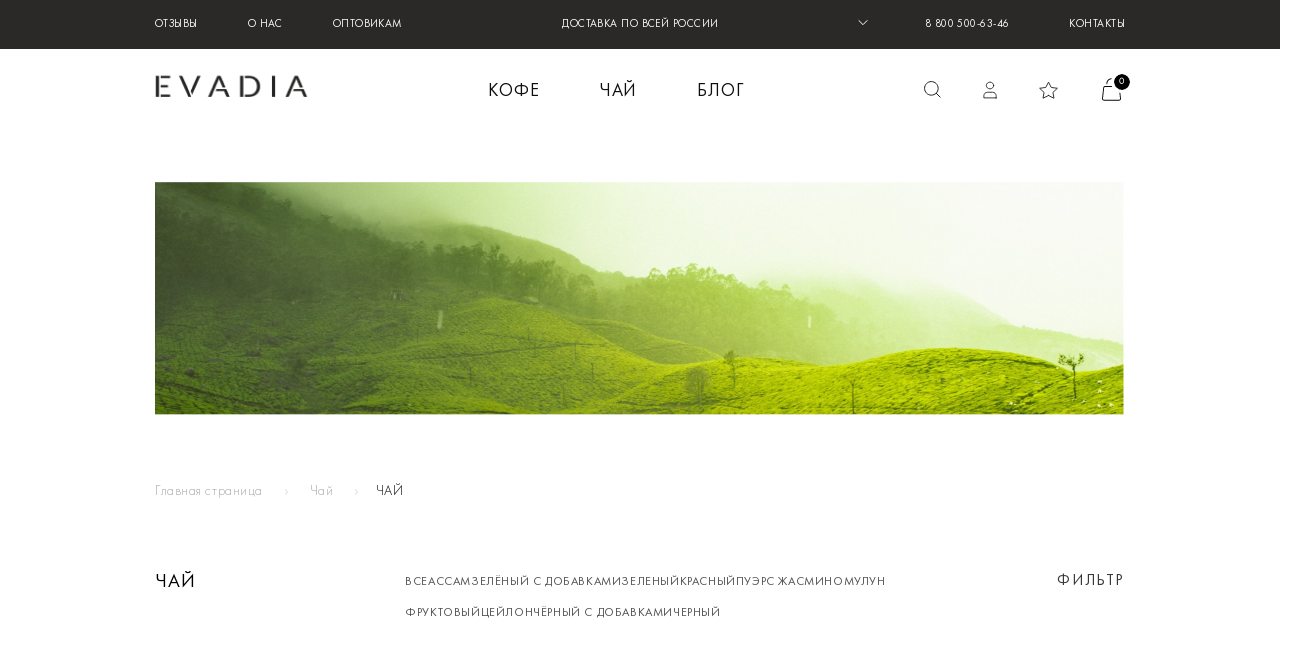

--- FILE ---
content_type: text/html; charset=UTF-8
request_url: https://1coffee.ru/catalog/tea/
body_size: 90461
content:
<!DOCTYPE html>
<html lang="ru">
<head>
<!-- Global site tag (gtag.js) - Google Analytics -->
<script async src="https://www.googletagmanager.com/gtag/js?id=UA-5698387-5"></script>
<script>
  window.dataLayer = window.dataLayer || [];
  function gtag(){dataLayer.push(arguments);}
  gtag('js', new Date());

  gtag('config', 'UA-5698387-5');
</script>
    <meta name="viewport" content="width=device-width" />
    <meta name="format-detection" content="telephone=no" />
    <title>Чай со всего мира : зеленый, черный, красный, пуэр, улун, ароматизированные  предлагаем выбрать в интернет магазине 1coffee.ru</title>
    <meta http-equiv="Content-Type" content="text/html; charset=UTF-8" />
<meta name="robots" content="index, follow" />
<meta name="keywords" content="Чай купить, чай " />
<meta name="description" content="Чай со всего мира : зеленый, черный, красный, пуэр, улун, ароматизированные  предлагаем выбрать в интернет магазине 1coffee.ru. Поможем выбрать чай по вашим пожеланиям. Быстрая доставка по всей России" />
<link rel="canonical" href="https://1coffee.ru/catalog/tea/" />
<link href="/bitrix/js/intranet/intranet-common.css?174540828366709" type="text/css"  rel="stylesheet" />
<link href="/bitrix/js/socialservices/css/ss.css?17454082955185" type="text/css"  rel="stylesheet" />
<link href="/bitrix/js/ui/design-tokens/dist/ui.design-tokens.css?174540830026358" type="text/css"  rel="stylesheet" />
<link href="/bitrix/js/ui/fonts/opensans/ui.font.opensans.css?17454083002555" type="text/css"  rel="stylesheet" />
<link href="/bitrix/js/main/popup/dist/main.popup.bundle.css?175361885831694" type="text/css"  rel="stylesheet" />
<link href="/bitrix/js/ui/fonts/ruble/ui.font.ruble.css?17454083001655" type="text/css"  rel="stylesheet" />
<link href="/bitrix/css/skyweb24.popuppro/animation.css?174540829391436" type="text/css"  rel="stylesheet" />
<link href="/bitrix/js/main/core/css/core_popup.min.css?174540828715428" type="text/css"  rel="stylesheet" />
<link href="/local/templates/coffee/components/bitrix/catalog.product.subscribe/.default/style.css?16509756881816" type="text/css"  rel="stylesheet" />
<link href="/local/templates/coffee/html/libs/slick/slick.css?17302046761895" type="text/css"  data-template-style="true"  rel="stylesheet" />
<link href="/local/templates/coffee/html/css/style.css?1676889518157294" type="text/css"  data-template-style="true"  rel="stylesheet" />
<link href="/local/templates/coffee/custom.css?17302250902453" type="text/css"  data-template-style="true"  rel="stylesheet" />
<link href="/bitrix/panel/main/popup.css?174540828822696" type="text/css"  data-template-style="true"  rel="stylesheet" />
<link href="/local/templates/coffee/template_styles.css?1753960846259" type="text/css"  data-template-style="true"  rel="stylesheet" />
<script>if(!window.BX)window.BX={};if(!window.BX.message)window.BX.message=function(mess){if(typeof mess==='object'){for(let i in mess) {BX.message[i]=mess[i];} return true;}};</script>
<script>(window.BX||top.BX).message({"JS_CORE_LOADING":"Загрузка...","JS_CORE_NO_DATA":"- Нет данных -","JS_CORE_WINDOW_CLOSE":"Закрыть","JS_CORE_WINDOW_EXPAND":"Развернуть","JS_CORE_WINDOW_NARROW":"Свернуть в окно","JS_CORE_WINDOW_SAVE":"Сохранить","JS_CORE_WINDOW_CANCEL":"Отменить","JS_CORE_WINDOW_CONTINUE":"Продолжить","JS_CORE_H":"ч","JS_CORE_M":"м","JS_CORE_S":"с","JSADM_AI_HIDE_EXTRA":"Скрыть лишние","JSADM_AI_ALL_NOTIF":"Показать все","JSADM_AUTH_REQ":"Требуется авторизация!","JS_CORE_WINDOW_AUTH":"Войти","JS_CORE_IMAGE_FULL":"Полный размер"});</script>

<script src="/bitrix/js/main/core/core.js?1767945803511455"></script>

<script>BX.Runtime.registerExtension({"name":"main.core","namespace":"BX","loaded":true});</script>
<script>BX.setJSList(["\/bitrix\/js\/main\/core\/core_ajax.js","\/bitrix\/js\/main\/core\/core_promise.js","\/bitrix\/js\/main\/polyfill\/promise\/js\/promise.js","\/bitrix\/js\/main\/loadext\/loadext.js","\/bitrix\/js\/main\/loadext\/extension.js","\/bitrix\/js\/main\/polyfill\/promise\/js\/promise.js","\/bitrix\/js\/main\/polyfill\/find\/js\/find.js","\/bitrix\/js\/main\/polyfill\/includes\/js\/includes.js","\/bitrix\/js\/main\/polyfill\/matches\/js\/matches.js","\/bitrix\/js\/ui\/polyfill\/closest\/js\/closest.js","\/bitrix\/js\/main\/polyfill\/fill\/main.polyfill.fill.js","\/bitrix\/js\/main\/polyfill\/find\/js\/find.js","\/bitrix\/js\/main\/polyfill\/matches\/js\/matches.js","\/bitrix\/js\/main\/polyfill\/core\/dist\/polyfill.bundle.js","\/bitrix\/js\/main\/core\/core.js","\/bitrix\/js\/main\/polyfill\/intersectionobserver\/js\/intersectionobserver.js","\/bitrix\/js\/main\/lazyload\/dist\/lazyload.bundle.js","\/bitrix\/js\/main\/polyfill\/core\/dist\/polyfill.bundle.js","\/bitrix\/js\/main\/parambag\/dist\/parambag.bundle.js"]);
</script>
<script>BX.Runtime.registerExtension({"name":"ui.dexie","namespace":"BX.DexieExport","loaded":true});</script>
<script>BX.Runtime.registerExtension({"name":"ls","namespace":"window","loaded":true});</script>
<script>BX.Runtime.registerExtension({"name":"fx","namespace":"window","loaded":true});</script>
<script>BX.Runtime.registerExtension({"name":"fc","namespace":"window","loaded":true});</script>
<script>BX.Runtime.registerExtension({"name":"pull.protobuf","namespace":"BX","loaded":true});</script>
<script>BX.Runtime.registerExtension({"name":"rest.client","namespace":"window","loaded":true});</script>
<script>(window.BX||top.BX).message({"pull_server_enabled":"Y","pull_config_timestamp":1753618835,"shared_worker_allowed":"Y","pull_guest_mode":"N","pull_guest_user_id":0,"pull_worker_mtime":1745408289});(window.BX||top.BX).message({"PULL_OLD_REVISION":"Для продолжения корректной работы с сайтом необходимо перезагрузить страницу."});</script>
<script>BX.Runtime.registerExtension({"name":"pull.client","namespace":"BX","loaded":true});</script>
<script>BX.Runtime.registerExtension({"name":"pull","namespace":"window","loaded":true});</script>
<script>BX.Runtime.registerExtension({"name":"intranet.design-tokens.bitrix24","namespace":"window","loaded":true});</script>
<script>BX.Runtime.registerExtension({"name":"ui.design-tokens","namespace":"window","loaded":true});</script>
<script>BX.Runtime.registerExtension({"name":"main.pageobject","namespace":"BX","loaded":true});</script>
<script>(window.BX||top.BX).message({"JS_CORE_LOADING":"Загрузка...","JS_CORE_NO_DATA":"- Нет данных -","JS_CORE_WINDOW_CLOSE":"Закрыть","JS_CORE_WINDOW_EXPAND":"Развернуть","JS_CORE_WINDOW_NARROW":"Свернуть в окно","JS_CORE_WINDOW_SAVE":"Сохранить","JS_CORE_WINDOW_CANCEL":"Отменить","JS_CORE_WINDOW_CONTINUE":"Продолжить","JS_CORE_H":"ч","JS_CORE_M":"м","JS_CORE_S":"с","JSADM_AI_HIDE_EXTRA":"Скрыть лишние","JSADM_AI_ALL_NOTIF":"Показать все","JSADM_AUTH_REQ":"Требуется авторизация!","JS_CORE_WINDOW_AUTH":"Войти","JS_CORE_IMAGE_FULL":"Полный размер"});</script>
<script>BX.Runtime.registerExtension({"name":"window","namespace":"window","loaded":true});</script>
<script>BX.Runtime.registerExtension({"name":"ui.fonts.opensans","namespace":"window","loaded":true});</script>
<script>BX.Runtime.registerExtension({"name":"main.popup","namespace":"BX.Main","loaded":true});</script>
<script>BX.Runtime.registerExtension({"name":"popup","namespace":"window","loaded":true});</script>
<script>BX.Runtime.registerExtension({"name":"ui.fonts.ruble","namespace":"window","loaded":true});</script>
<script type="extension/settings" data-extension="currency.currency-core">{"region":"ru"}</script>
<script>BX.Runtime.registerExtension({"name":"currency.currency-core","namespace":"BX.Currency","loaded":true});</script>
<script>BX.Runtime.registerExtension({"name":"currency","namespace":"window","loaded":true});</script>
<script>(window.BX||top.BX).message({"LANGUAGE_ID":"ru","FORMAT_DATE":"DD.MM.YYYY","FORMAT_DATETIME":"DD.MM.YYYY HH:MI:SS","COOKIE_PREFIX":"BITRIX_SM","SERVER_TZ_OFFSET":"10800","UTF_MODE":"Y","SITE_ID":"s2","SITE_DIR":"\/","USER_ID":"","SERVER_TIME":1768772852,"USER_TZ_OFFSET":0,"USER_TZ_AUTO":"Y","bitrix_sessid":"b8bf0f57c3f0f52d543025abbb932e5d"});</script>


<script src="/bitrix/js/ui/dexie/dist/dexie.bundle.js?1753618863218847"></script>
<script src="/bitrix/js/main/core/core_ls.js?17454082874201"></script>
<script src="/bitrix/js/main/core/core_fx.js?174540828716888"></script>
<script src="/bitrix/js/main/core/core_frame_cache.js?175361886716945"></script>
<script src="/bitrix/js/pull/protobuf/protobuf.js?1745408289274055"></script>
<script src="/bitrix/js/pull/protobuf/model.js?174540828970928"></script>
<script src="/bitrix/js/rest/client/rest.client.js?174540829017414"></script>
<script src="/bitrix/js/pull/client/pull.client.js?175361883583861"></script>
<script src="/bitrix/js/socialservices/ss.js?17454082951419"></script>
<script src="/bitrix/js/main/pageobject/dist/pageobject.bundle.js?1767945803999"></script>
<script src="/bitrix/js/main/core/core_window.js?174540828798766"></script>
<script src="/bitrix/js/main/popup/dist/main.popup.bundle.js?1767945999119952"></script>
<script src="/bitrix/js/main/core/core.js?1767945803511455"></script>
<script src="/bitrix/js/currency/currency-core/dist/currency-core.bundle.js?17454082798800"></script>
<script src="/bitrix/js/currency/core_currency.js?17454082791181"></script>
<script src="/bitrix/js/yandex.metrika/script.js?17454083036603"></script>
<script src="/bitrix/js/skyweb24.popuppro/script_public.js?174540829356415"></script>
<script src="/bitrix/js/skyweb24.popuppro/effects.js?17454082932242"></script>
<script>
					if (Intl && Intl.DateTimeFormat)
					{
						const timezone = Intl.DateTimeFormat().resolvedOptions().timeZone;
						document.cookie = "BITRIX_SM_TZ=" + timezone + "; path=/; expires=Fri, 01 Jan 2027 00:00:00 +0300";
						
					}
				</script>
            <script type="text/javascript">
                window.dataLayerName = 'dataLayer';
                var dataLayerName = window.dataLayerName;
            </script>
            <!-- Yandex.Metrika counter -->
            <script type="text/javascript">
                (function (m, e, t, r, i, k, a) {
                    m[i] = m[i] || function () {
                        (m[i].a = m[i].a || []).push(arguments)
                    };
                    m[i].l = 1 * new Date();
                    k = e.createElement(t), a = e.getElementsByTagName(t)[0], k.async = 1, k.src = r, a.parentNode.insertBefore(k, a)
                })
                (window, document, "script", "https://mc.yandex.ru/metrika/tag.js", "ym");

                ym("2131765", "init", {
                    clickmap: true,
                    trackLinks: true,
                    accurateTrackBounce: true,
                    webvisor: true,
                    ecommerce: dataLayerName,
                    params: {
                        __ym: {
                            "ymCmsPlugin": {
                                "cms": "1c-bitrix",
                                "cmsVersion": "25.750",
                                "pluginVersion": "1.0.8",
                                'ymCmsRip': 1554280148                            }
                        }
                    }
                });

                document.addEventListener("DOMContentLoaded", function() {
                                    });

            </script>
            <!-- /Yandex.Metrika counter -->
                    <script type="text/javascript">
            window.counters = ["2131765"];
        </script>
        
<script>
					(function () {
						"use strict";

						var counter = function ()
						{
							var cookie = (function (name) {
								var parts = ("; " + document.cookie).split("; " + name + "=");
								if (parts.length == 2) {
									try {return JSON.parse(decodeURIComponent(parts.pop().split(";").shift()));}
									catch (e) {}
								}
							})("BITRIX_CONVERSION_CONTEXT_s2");

							if (cookie && cookie.EXPIRE >= BX.message("SERVER_TIME"))
								return;

							var request = new XMLHttpRequest();
							request.open("POST", "/bitrix/tools/conversion/ajax_counter.php", true);
							request.setRequestHeader("Content-type", "application/x-www-form-urlencoded");
							request.send(
								"SITE_ID="+encodeURIComponent("s2")+
								"&sessid="+encodeURIComponent(BX.bitrix_sessid())+
								"&HTTP_REFERER="+encodeURIComponent(document.referrer)
							);
						};

						if (window.frameRequestStart === true)
							BX.addCustomEvent("onFrameDataReceived", counter);
						else
							BX.ready(counter);
					})();
				</script>
<script>window[window.dataLayerName] = window[window.dataLayerName] || [];</script>



<script src="/local/templates/coffee/html/libs/jquery/jquery-3.2.1.min.js?164616150986663"></script>
<script src="/local/templates/coffee/html/libs/slick/slick.min.js?164616150942864"></script>
<script src="/local/templates/coffee/html/js/main.js?175385449811125"></script>
<script src="/local/templates/coffee/scripts.js?16611576238648"></script>
<script src="/local/templates/coffee/components/bitrix/sale.basket.basket/fast/js/mustache.js?164616150819670"></script>
<script src="/local/templates/coffee/components/bitrix/sale.basket.basket/fast/js/action-pool.js?16461615085918"></script>
<script src="/local/templates/coffee/components/bitrix/sale.basket.basket/fast/js/filter.js?164616150814092"></script>
<script src="/local/templates/coffee/components/bitrix/sale.basket.basket/fast/js/component.js?164616150861750"></script>
<script src="/local/templates/coffee/components/bitrix/catalog.smart.filter/coffee/script.js?166626835921906"></script>
<script src="/local/templates/coffee/components/bitrix/catalog.section/items/script.js?16577233898181"></script>
<script src="/local/templates/coffee/components/bitrix/catalog.item/item/script.js?172076814563096"></script>
<script src="/local/templates/coffee/components/bitrix/catalog.product.subscribe/.default/script.js?165097568817434"></script>

<script type="text/javascript">!function(){var t=document.createElement("script");t.type="text/javascript",t.async=!0,t.src='https://vk.com/js/api/openapi.js?169',t.onload=function(){VK.Retargeting.Init("VK-RTRG-56583-96ZS1"),VK.Retargeting.Hit()},document.head.appendChild(t)}();</script><noscript><img src="https://vk.com/rtrg?p=VK-RTRG-56583-96ZS1" style="position:fixed; left:-999px;" alt=""/></noscript>
<script src="https://yastatic.net/s3/passport-sdk/autofill/v1/sdk-suggest-latest.js"></script>
<script src="https://yastatic.net/s3/passport-sdk/autofill/v1/sdk-suggest-token-latest.js"></script>
<!-- Zverushki\Microm --><script data-skip-moving="true">window.Zverushki=window.Zverushki||{};window.Zverushki.Microm={"Breadcrumb":true,"Business":true,"Product":false,"Article":false,"version":"2.2.1","format":{"json-ld":"Disabled","microdata":true},"execute":{"time":0,"scheme":{"Breadcrumb":null,"Business":null,"Product":null,"Article":null}}};</script><!-- end Zverushki\Microm --></head>
<body>
<div class="overlay"></div>
<div class="header">
    <div class="header__top">
        <div class="container">
            <!--'start_frame_cache_LkGdQn'--><div class="header__top-container">
                <ul class="header__nav">
                                                            <li><a href="/reviews/">Отзывы</a></li>
                                                                                <li><a href="/about/">О нас</a></li>
                                                                                <li><a href="https://1coffee.ru/kofe_optom/">Оптовикам</a></li>
                                                                                <li><a href=""></a></li>
                                                                                    </ul>
            
    <div class="header__delivery"><a href="/delivery_in_regions/">ДОСТАВКА ПО ВСЕЙ РОССИИ</a></div>
    <div class="header__info">
        <div class="header__place">
            <div class="header__place-head">
                <a class="header__place-name" href="#"></a>
                <div class="header__place-arrow">
                    <img src="/local/templates/coffee/html/images/down-small-arrow.svg" alt="" />
                </div>
            </div>
        </div>
        <a href="#" class="header__phone">
            8 800 500-63-46        </a>
        <a href="/contacts/" class="header__contact">Контакты</a>
    </div>
</div>



<!--'end_frame_cache_LkGdQn'-->        </div>
    </div>
            <div class="header__main">
        <div class="container">
            <div class="header__main-container">
                <div class="header__container">
                    <div class="header__burger">
                        <a href="#">
                            <img src="/local/templates/coffee/html/images/burger-icon.svg" alt="" />
                        </a>
                    </div>
                    <a
                            href="/local/templates/coffee/favicon.ico?v=2"
                            class="header__icons-search header__icons-search--hidden"
                    >
                        <svg
                                width="19"
                                height="19"
                                viewBox="0 0 19 19"
                                xmlns="http://www.w3.org/2000/svg"
                        >
                            <path
                                    d="M18.3666 18.3666L13.3 13.3M8.2333 15.8333C4.03594 15.8333 0.633301 12.4307 0.633301 8.2333C0.633301 4.03594 4.03594 0.633301 8.2333 0.633301C12.4307 0.633301 15.8333 4.03594 15.8333 8.2333C15.8333 12.4307 12.4307 15.8333 8.2333 15.8333Z"
                                    stroke="#090808"
                            />
                        </svg>
                    </a>
                </div>
                <a href="/" class="header__logo">
                    <img src="/local/templates/coffee/html/images/header-logo.png" alt="" />
                </a>
                <!--'start_frame_cache_XEVOpk'-->
<div class="header__main-items">
            <div class="header__main-item">
            <a href="/catalog/coffee/filter/clear/apply/" class="header__main-link">КОФЕ</a>
                            <div class="header__hover">
                    <div class="container">
                        <div class="header__hover-inner">
                            <div class="header__hover-container">
                                <div class="header__hover-img">
                                                                        <img src="/upload/uf/461/g0iritduwnvdduw9r5gydndu7tfqctig/cofe-img.png" alt="">
                                </div>
                                <a href="" class="header__hover-subscription">
                                                                        <img src="/local/templates/coffee/html/images/arrow-right.svg" alt="">
                                </a>
                            </div>
                            <div class="header__hover-items">
                                <div class="header__hover-item">
                                    <div class="header__hover-links">
                                                                                                                                <a href="/catalog/coffee/for_a_coffee_with_milk/" class="header__hover-link">БЕЗ КИСЛИНКИ темная обжарка</a>
                                                                                                                                <a href="/catalog/coffee/espresso/" class="header__hover-link">ДЛЯ ЭСПРЕССО средняя обжарка</a>
                                                                                                                                <a href="/catalog/coffee/dlya-filtra/" class="header__hover-link">ДЛЯ ФИЛЬТРА светлая обжарка</a>
                                                                                                                                <a href="/catalog/coffee/aromatizirovannyy/" class="header__hover-link">АРОМАТИЗИРОВАННЫЙ </a>
                                                                                                                                <a href="https://office.1coffee.ru/" class="header__hover-link">ДЛЯ ОФИСОВ</a>
                                                                            </div>
                                </div>
                            </div>
                        </div>
                    </div>
                </div>
                    </div>
            <div class="header__main-item">
            <a href="/catalog/tea/" class="header__main-link">ЧАЙ</a>
                            <div class="header__hover">
                    <div class="container">
                        <div class="header__hover-inner">
                            <div class="header__hover-container">
                                <div class="header__hover-img">
                                                                        <img src="/upload/uf/d88/ej7oxc34y4nkihh8cgiwesujx7x6vohl/tea-img.png" alt="">
                                </div>
                                <a href="" class="header__hover-subscription">
                                                                        <img src="/local/templates/coffee/html/images/arrow-right.svg" alt="">
                                </a>
                            </div>
                            <div class="header__hover-items">
                                <div class="header__hover-item">
                                    <div class="header__hover-links">
                                                                                                                                <a href="/catalog/tea/green/" class="header__hover-link">ЗЕЛЕНЫЙ</a>
                                                                                                                                <a href="/catalog/tea/green_additives/" class="header__hover-link">ЗЕЛЕНЫЙ С ДОБАВКАМИ</a>
                                                                                                                                <a href="/catalog/tea/black/" class="header__hover-link">ЧЕРНЫЙ</a>
                                                                                                                                <a href="/catalog/tea/black_additives/" class="header__hover-link">ЧЕРНЫЙ С ДОБАВКАМИ</a>
                                                                                                                                <a href="/catalog/red_tea/" class="header__hover-link">КРАСНЫЙ</a>
                                                                                                                                        </div>
                                                </div>
                                                <div class="header__hover-item">
                                                    <div class="header__hover-links">
                                                                                        <a href="/catalog/tea/ulun/" class="header__hover-link">УЛУН</a>
                                                                                                                                <a href="/catalog/tea/puer/" class="header__hover-link">ПУЭР</a>
                                                                                                                                <a href="/catalog/tea/fruktoviy/" class="header__hover-link">ФРУКТОВЫЙ</a>
                                                                                                                                <a href="/catalog/tea/travyanoj/" class="header__hover-link">ТРАВЯНОЙ</a>
                                                                                                                                <a href="/catalog/tea/exotic/" class="header__hover-link">ЭКЗОТИЧЕСКИЕ</a>
                                                                                                                                        </div>
                                                </div>
                                                <div class="header__hover-item">
                                                    <div class="header__hover-links">
                                                                                        <a href="/catalog/tea/related/" class="header__hover-link">СВЯЗАННЫЙ</a>
                                                                                                                                <a href="/catalog/tea/supplements/" class="header__hover-link">ДОБАВКИ</a>
                                                                                                                                <a href="/catalog/tea/nabory_chaya/" class="header__hover-link">НАБОРЫ</a>
                                                                                                                                <a href="/catalog/teapot/" class="header__hover-link">ЧАЙНИКИ ДЛЯ ЗАВАРИВАНИЯ</a>
                                                                            </div>
                                </div>
                            </div>
                        </div>
                    </div>
                </div>
                    </div>
            <div class="header__main-item">
            <a href="/blog/" class="header__main-link">БЛОГ</a>
                    </div>
    </div><!--'end_frame_cache_XEVOpk'-->                <div class="header__icons">
                    <a href="#" class="header__icons-search">
                        <svg
                                width="19"
                                height="19"
                                viewBox="0 0 19 19"
                                xmlns="http://www.w3.org/2000/svg"
                        >
                            <path
                                    d="M18.3666 18.3666L13.3 13.3M8.2333 15.8333C4.03594 15.8333 0.633301 12.4307 0.633301 8.2333C0.633301 4.03594 4.03594 0.633301 8.2333 0.633301C12.4307 0.633301 15.8333 4.03594 15.8333 8.2333C15.8333 12.4307 12.4307 15.8333 8.2333 15.8333Z"
                                    stroke="#090808"
                            />
                        </svg>
                    </a>

                                        <a href="#" class="header__icons-user">
                        <svg
                                width="16"
                                height="20"
                                viewBox="0 0 16 20"
                                xmlns="http://www.w3.org/2000/svg"
                        >
                            <path
                                    fill-rule="evenodd"
                                    clip-rule="evenodd"
                                    d="M12.2 4.85714C12.2 6.98757 10.3198 8.71428 8 8.71428C5.6802 8.71428 3.8 6.98757 3.8 4.85714C3.8 2.72671 5.6802 1 8 1C10.3198 1 12.2 2.72671 12.2 4.85714Z"
                                    stroke="#201D1D"
                                    stroke-linecap="square"
                            />
                            <path
                                    fill-rule="evenodd"
                                    clip-rule="evenodd"
                                    d="M15 19H1C1 18.0865 1 17.2174 1 16.4304C1 14.2988 2.8804 12.5714 5.2 12.5714H10.8C13.1196 12.5714 15 14.2988 15 16.4304C15 17.2174 15 18.0865 15 19Z"
                                    stroke="#201D1D"
                                    stroke-linecap="square"
                            />
                        </svg>
                    </a>

                    
                    <a href="/favorite/" class="header__icons-star">
                        <svg
                                width="21"
                                height="20"
                                viewBox="0 0 21 20"
                                xmlns="http://www.w3.org/2000/svg"
                        >
                            <path
                                    d="M10.5 16.0539L4.44291 19.0868L5.59995 12.663L0.699951 8.11408L7.47143 7.17757L10.5 1.33325L13.5285 7.17757L20.2999 8.11408L15.3999 12.663L16.557 19.0868L10.5 16.0539Z"
                                    stroke="#201D1D"
                                    stroke-linecap="round"
                                    stroke-linejoin="round"
                            />
                        </svg>
                    </a>
                                            <a href="/personal/cart/" class="header__icons-bag">
                                                        <div class="header__icons-number">0</div>
                            <svg width="25" height="25" viewBox="0 0 25 25" fill="none" xmlns="http://www.w3.org/2000/svg">
                                <path d="M4.002 10.6492L3.50506 10.594L4.002 10.6492ZM2.7057 22.3159L3.20265 22.3711L2.7057 22.3159ZM22.2944 22.3159L21.7975 22.3711V22.3711L22.2944 22.3159ZM20.9981 10.6492L21.4951 10.594L20.9981 10.6492ZM3.50506 10.594L2.20876 22.2606L3.20265 22.3711L4.49894 10.7044L3.50506 10.594ZM4.36218 24.6666H20.638V23.6666H4.36218V24.6666ZM22.7914 22.2606L21.4951 10.594L20.5012 10.7044L21.7975 22.3711L22.7914 22.2606ZM19.3417 8.66658H5.65847V9.66658H19.3417V8.66658ZM21.4951 10.594C21.3732 9.49671 20.4457 8.66658 19.3417 8.66658V9.66658C19.9361 9.66658 20.4355 10.1136 20.5012 10.7044L21.4951 10.594ZM20.638 24.6666C21.9293 24.6666 22.934 23.5441 22.7914 22.2606L21.7975 22.3711C21.8743 23.0622 21.3333 23.6666 20.638 23.6666V24.6666ZM2.20876 22.2606C2.06616 23.5441 3.07082 24.6666 4.36218 24.6666V23.6666C3.66683 23.6666 3.12586 23.0622 3.20265 22.3711L2.20876 22.2606ZM4.49894 10.7044C4.56459 10.1136 5.064 9.66658 5.65847 9.66658V8.66658C4.55445 8.66658 3.62698 9.49671 3.50506 10.594L4.49894 10.7044ZM8.00007 6.66658V5.83325H7.00007V6.66658H8.00007ZM17.0001 5.83325V6.66658H18.0001V5.83325H17.0001ZM12.5001 1.33325C14.9854 1.33325 17.0001 3.34797 17.0001 5.83325H18.0001C18.0001 2.79569 15.5376 0.333252 12.5001 0.333252V1.33325ZM8.00007 5.83325C8.00007 3.34797 10.0148 1.33325 12.5001 1.33325V0.333252C9.4625 0.333252 7.00007 2.79569 7.00007 5.83325H8.00007Z" fill="#090808"></path>
                            </svg>
                        </a>
                                    </div>


                
<div class="header__search">
    <div class="header__search-container">
        <form class="header__search-form" method="get" action="/search/index.php">
            <label class="header__search-field">
                <button class="header__search-button">
                    <img src="/local/templates/coffee/html/images/search.svg" alt="" />
                </button>
                <input type="text" name="q" placeholder="НАЙТИ НА САЙТЕ"/>
            </label>
        </form>
        <div class="header__search-close">
            <img src="/local/templates/coffee/html/images/close-icon.svg" alt="" />
        </div>
    </div>
    <div class="header__search-filters">
        <a href="#" class="header__search-filter">НОВИНКИ</a>
<a href="#" class="header__search-filter">БРАЗИЛИЯ</a>
<a href="#" class="header__search-filter">ДЛЯ ФИЛЬТРА</a>
<a href="#" class="header__search-filter">НАБОРЫ</a>
<a href="#" class="header__search-filter">ДЛЯ ЭСПРЕССО</a>
<a href="#" class="header__search-filter">АРОМАТИЗИРОВАННЫЙ КОФЕ</a>    </div>
</div>
            </div>
        </div>
        <div class="header-mobile">
            <div class="header-mobile__entrance">
                <a href="#">
							<span class="header-mobile__user">
								<img src="/local/templates/coffee/html/images/user.svg" alt="" />
							</span>
                    <span class="header-mobile__link"
                    >Войти / Зарегистрироваться</span
                    >
                </a>
            </div>
            <!--'start_frame_cache_g8taYv'-->
<div class="header-mobile__items">
            <div class="header-mobile__item">
            <div class="header-mobile__item-head">
                <a ">КОФЕ</a>
            </div>
                            <div class="header-mobile__dropdown">
                    <ul>
                                                    <li><a href="/catalog/coffee/for_a_coffee_with_milk/">БЕЗ КИСЛИНКИ темная обжарка</a></li>
                                                    <li><a href="/catalog/coffee/espresso/">ДЛЯ ЭСПРЕССО средняя обжарка</a></li>
                                                    <li><a href="/catalog/coffee/dlya-filtra/">ДЛЯ ФИЛЬТРА светлая обжарка</a></li>
                                                    <li><a href="/catalog/coffee/aromatizirovannyy/">АРОМАТИЗИРОВАННЫЙ </a></li>
                                                    <li><a href="https://office.1coffee.ru/">ДЛЯ ОФИСОВ</a></li>
                                            </ul>
                </div>
                    </div>
            <div class="header-mobile__item">
            <div class="header-mobile__item-head">
                <a ">ЧАЙ</a>
            </div>
                            <div class="header-mobile__dropdown">
                    <ul>
                                                    <li><a href="/catalog/tea/green/">ЗЕЛЕНЫЙ</a></li>
                                                    <li><a href="/catalog/tea/green_additives/">ЗЕЛЕНЫЙ С ДОБАВКАМИ</a></li>
                                                    <li><a href="/catalog/tea/black/">ЧЕРНЫЙ</a></li>
                                                    <li><a href="/catalog/tea/black_additives/">ЧЕРНЫЙ С ДОБАВКАМИ</a></li>
                                                    <li><a href="/catalog/red_tea/">КРАСНЫЙ</a></li>
                                                    <li><a href="/catalog/tea/ulun/">УЛУН</a></li>
                                                    <li><a href="/catalog/tea/puer/">ПУЭР</a></li>
                                                    <li><a href="/catalog/tea/fruktoviy/">ФРУКТОВЫЙ</a></li>
                                                    <li><a href="/catalog/tea/travyanoj/">ТРАВЯНОЙ</a></li>
                                                    <li><a href="/catalog/tea/exotic/">ЭКЗОТИЧЕСКИЕ</a></li>
                                                    <li><a href="/catalog/tea/related/">СВЯЗАННЫЙ</a></li>
                                                    <li><a href="/catalog/tea/supplements/">ДОБАВКИ</a></li>
                                                    <li><a href="/catalog/tea/nabory_chaya/">НАБОРЫ</a></li>
                                                    <li><a href="/catalog/teapot/">ЧАЙНИКИ ДЛЯ ЗАВАРИВАНИЯ</a></li>
                                            </ul>
                </div>
                    </div>
            <div class="header-mobile__item">
            <div class="header-mobile__item-head">
                <a href="/blog/">БЛОГ</a>
            </div>
                    </div>
    </div><!--'end_frame_cache_g8taYv'-->            <div class="header-mobile__wrapper">
                <!--'start_frame_cache_rIpOz9'-->            <div class="header-mobile__info"><a href="/reviews/">Отзывы</a></div>
            <div class="header-mobile__info"><a href="/about/">О нас</a></div>
            <div class="header-mobile__info"><a href="https://1coffee.ru/kofe_optom/">Оптовикам</a></div>
            <div class="header-mobile__info"><a href=""></a></div>
            <div class="header-mobile__info"><a href="/contacts/">Контакты</a></div>
    
<!--'end_frame_cache_rIpOz9'-->            </div>
            <div class="header-mobile__contacts">
                <div class="header-mobile__container">
                    <a href="mailto:evadia@evadia.ru" class="header-mobile__mail">evadia@evadia.ru</a>
                    <a href="tel:8 800 500-63-46" class="header-mobile__phone">8 800 500-63-46</a>
                </div>
                <div class="header-mobile__social">
                    <a href="#">
                        <img src="/local/templates/coffee/html/images/instagram-black.svg" alt="" />
                    </a>
                    <a href="#">
                        <img src="/local/templates/coffee/html/images/telegram.svg" alt="" />
                    </a>
                </div>
            </div>
        </div>
        <div class="header__registration">
            <div class="header__registration-close">
                <img src="/local/templates/coffee/html/images/registration-close-icon.svg" alt="" />
            </div>
                            <div class="header__registration-discount">
                    <div class="header__registration-discount__title">
                        Больше скидок
                    </div>
                    <div class="header__registration-discount__text">
                        Зарегистрируйтесь, чтобы получать накопительные скидки и бонусы
                    </div>
                    <div class="header__registration-discount__buttons">
                        <a
                                href="#"
                                id="discount-btn"
                                class="header__registration-discount__btn btn"
                        >ВОЙТИ/ЗАРЕГИСТРИРОВАТЬСЯ</a
                        >
                        <a
                                href="#"
                                id="auth-window-close"
                                class="header__registration-discount__btn btn btn-white"
                        >ПРОДОЛЖИТЬ КАК ГОСТЬ</a
                        >
                    </div>
                    <div class="header__registration-soc">
                        <span>Войти с помощью соц.сетей</span>
                        <!--'start_frame_cache_iIjGFB'--><div class="bx-auth-serv-icons">
	<a title="Google" href="javascript:void(0)" onclick="BxShowAuthFloat('GoogleOAuth', 'form')"><i class="bx-ss-icon google"></i></a>
	<a title="Mail.Ru" href="javascript:void(0)" onclick="BxShowAuthFloat('MailRu2', 'form')"><i class="bx-ss-icon mailru2"></i></a>
	<a title="Яндекс" href="javascript:void(0)" onclick="BxShowAuthFloat('YandexOAuth', 'form')"><i class="bx-ss-icon yandex"></i></a>
	<a title="ВКонтакте" href="javascript:void(0)" onclick="BxShowAuthFloat('VKontakte', 'form')"><i class="bx-ss-icon vkontakte"></i></a>
</div>
<div style="display:none">
<div id="bx_auth_float" class="bx-auth-float">


<div class="bx-auth">
	<form method="post" name="bx_auth_servicesform" target="_top" action="/catalog/tea/?login=yes">
					<div class="bx-auth-title">Войти как пользователь</div>
			<div class="bx-auth-note">Вы можете войти на сайт, если вы зарегистрированы на одном из этих сервисов:</div>
							<div class="bx-auth-services">
									<div><a href="javascript:void(0)" onclick="BxShowAuthService('GoogleOAuth', 'form')" id="bx_auth_href_formGoogleOAuth"><i class="bx-ss-icon google"></i><b>Google</b></a></div>
									<div><a href="javascript:void(0)" onclick="BxShowAuthService('MailRu2', 'form')" id="bx_auth_href_formMailRu2"><i class="bx-ss-icon mailru2"></i><b>Mail.Ru</b></a></div>
									<div><a href="javascript:void(0)" onclick="BxShowAuthService('YandexOAuth', 'form')" id="bx_auth_href_formYandexOAuth"><i class="bx-ss-icon yandex"></i><b>Яндекс</b></a></div>
									<div><a href="javascript:void(0)" onclick="BxShowAuthService('VKontakte', 'form')" id="bx_auth_href_formVKontakte"><i class="bx-ss-icon vkontakte"></i><b>ВКонтакте</b></a></div>
							</div>
							<div class="bx-auth-line"></div>
				<div class="bx-auth-service-form" id="bx_auth_servform" style="display:none">
												<div id="bx_auth_serv_formGoogleOAuth" style="display:none"><a href="javascript:void(0)" onclick="BX.util.popup('https://accounts.google.com/o/oauth2/auth?client_id=1051683069172-9vrcfok0q2i6ol8kcja0m7k3kr2c0gfq.apps.googleusercontent.com&amp;redirect_uri=https%3A%2F%2F1coffee.ru%2Fbitrix%2Ftools%2Foauth%2Fgoogle.php&amp;scope=https%3A%2F%2Fwww.googleapis.com%2Fauth%2Fuserinfo.email+https%3A%2F%2Fwww.googleapis.com%2Fauth%2Fuserinfo.profile+https%3A%2F%2Fwww.googleapis.com%2Fauth%2Fcalendar+https%3A%2F%2Fwww.googleapis.com%2Fauth%2Fcalendar.readonly+email+https%3A%2F%2Fmail.google.com%2F&amp;response_type=code&amp;access_type=offline&amp;state=provider%3DGoogleOAuth%26site_id%3Ds2%26backurl%3D%252Fcatalog%252Ftea%252F%253Fcheck_key%253D1d3e4bb2cad5f977a33fda598bcb84d9%26mode%3Dopener%26redirect_url%3D%252Fcatalog%252Ftea%252F', 580, 400)" class="bx-ss-button google-button"></a><span class="bx-spacer"></span><span>Используйте вашу учетную запись Google для входа на сайт.</span></div>
																<div id="bx_auth_serv_formMailRu2" style="display:none"><a href="javascript:void(0)" onclick="BX.util.popup('https://oauth.mail.ru/login?client_id=23318ab805794577bfbec3c8ef46ed50&amp;redirect_uri=https%3A%2F%2F1coffee.ru%2Fbitrix%2Ftools%2Foauth%2Fmailru2.php&amp;scope=userinfo&amp;response_type=code&amp;state=s2.0.f799e7fb529d693bc7808a83f79529ced8d0548ce45f0f07c80a4d70&amp;prompt_force=1', 460, 420)" class="bx-ss-button mailru-button"></a><span class="bx-spacer"></span><span>Используйте вашу учетную запись Mail.ru для входа на сайт.</span></div>
																<div id="bx_auth_serv_formYandexOAuth" style="display:none"><a href="javascript:void(0)" onclick="BX.util.popup('https://oauth.yandex.ru/authorize?response_type=code&amp;client_id=9ca8fe3b08fc47fa921e7498ac36d857&amp;display=popup&amp;redirect_uri=https%3A%2F%2F1coffee.ru%2Fbitrix%2Ftools%2Foauth%2Fyandex.php&amp;force_confirm=yes&amp;state=site_id%3Ds2%26backurl%3D%252Fcatalog%252Ftea%252F%253Fcheck_key%253D1d3e4bb2cad5f977a33fda598bcb84d9%26mode%3Dopener%26redirect_url%3D%252Fcatalog%252Ftea%252F', 680, 600)" class="bx-ss-button yandex-button"></a><span class="bx-spacer"></span><span>Используйте вашу учетную запись Яндекса для входа на сайт.</span></div>
																<div id="bx_auth_serv_formVKontakte" style="display:none"><a href="javascript:void(0)" onclick="BX.util.popup('https://id.vk.ru/authorize?client_id=8156634&amp;redirect_uri=https%3A%2F%2F1coffee.ru%2Fbitrix%2Ftools%2Foauth%2Fvkontakte.php&amp;scope=friends,offline,email&amp;response_type=code&amp;code_challenge_method=S256&amp;code_challenge=DDlf6XAbd1tqQfwA30co384MGLkyDet2CSKt5ERMvpQ&amp;state=c2l0ZV9pZD1zMiZiYWNrdXJsPSUyRmNhdGFsb2clMkZ0ZWElMkYlM0ZjaGVja19rZXklM0QxZDNlNGJiMmNhZDVmOTc3YTMzZmRhNTk4YmNiODRkOSZyZWRpcmVjdF91cmw9JTJGY2F0YWxvZyUyRnRlYSUyRg%3D%3D', 660, 425)" class="bx-ss-button vkontakte-button"></a><span class="bx-spacer"></span><span>Используйте вашу учетную запись VKontakte для входа на сайт.</span></div>
									</div>
				<input type="hidden" name="auth_service_id" value="" />
	</form>
</div>

</div>
</div>
<!--'end_frame_cache_iIjGFB'-->                    </div>
                </div>
                <div class="header__registration-wrapper">
                    <div class="header__registration-title">
                        ВОЙТИ ИЛИ ЗАРЕГИСТРИРОВАТЬСЯ
                    </div>
                    <div class="header__registration-info">
                        Мы отправим на номер SMS-сообщение с кодом подтверждения.
                    </div>
                    <div class="header__registration-form nx-ajax-auth-form">

                    </div>
                    <div class="header__registration-mail">
                        <a href="#" id="registration-mail">Войти по почте</a>
                    </div>
                </div>
                <!--'start_frame_cache_8k8aZS'-->

<div class="header__registration-entrance">
    <div class="header__registration-entrance__title">ВОЙТИ</div>
    <div class="header__registration-entrance__form">
        <form name="system_auth_formPqgS8z" method="post" target="_top" action="/catalog/tea/?login=yes">
                            <input type="hidden" name="backurl" value="/catalog/tea/" />
                                    <input type="hidden" name="AUTH_FORM" value="Y" />
            <input type="hidden" name="TYPE" value="AUTH" />

            <div class="header__registration-entrance__fields">
                <label class="private__field field">
                    <span class="private__field-text">Электронная почта</span>
                    <script>
                        BX.ready(function() {
                            var loginCookie = BX.getCookie("BITRIX_SM_LOGIN");
                            if (loginCookie)
                            {
                                var form = document.forms["system_auth_formPqgS8z"];
                                var loginInput = form.elements["USER_LOGIN"];
                                loginInput.value = loginCookie;
                            }
                        });
                    </script>
                    <input type="text" name="USER_LOGIN" maxlength="50" value="" size="17">
                </label>
                <label class="private__field field">
                    <span class="private__field-text">Пароль</span>
                    <input type="password" name="USER_PASSWORD" maxlength="255" size="17" autocomplete="off">
                </label>
            </div>
            <button class="header__registration-entrance__btn btn">Войти</button>
            <div class="header__registration-entrance__footer">
                <label class="checkbox">
                    <span class="checkbox__inner">
                        <input type="checkbox" id="USER_REMEMBER_frm" name="USER_REMEMBER" value="Y" checked="checked">
                        <span></span>
                    </span>
                    <div class="checkbox__text">
                        <label for="USER_REMEMBER_frm" title="Запомнить меня">Запомнить меня</label>
                    </div>
                </label>
                <noindex><a class="header__registration-entrance__link" href="/catalog/tea/?forgot_password=yes&amp;backurl=%2Fcatalog%2Ftea%2F" rel="nofollow">Забыли пароль?</a></noindex>
            </div>

            
            <button type="submit" name="Login" class="header__registration-entrance__btn header__registration-entrance__btn--hidden btn">Войти</button>
        </form>
    </div>
</div>
<!--'end_frame_cache_8k8aZS'-->                <div class="header__registration-confirmation">
                    <a href="#" class="header__registration-arrow">
                        <img src="/local/templates/coffee/html/images/arrow-left-black.svg" alt="" />
                    </a>
                    <div class="header__registration-title">ПОДТВЕРДИТЕ НОМЕР</div>
                    <div class="header__registration-code">Код отправлен</div>
                    <div class="header__registration-form">
                        <label class="header__registration-field field">
                            <span class="header__registration-text">Код из смс</span>
                            <input type="text" placeholder="" id="sms-code" />
                        </label>
                        <div class="check-sms-text" id="check-sms-result"></div>
                        <button id="check-sms" class="header__registration-btn btn btn-black">
                            Войти
                        </button>
                    </div>
                </div>
                    </div>
    </div>
    <div class="search-mobile">
        <div class="container">
            <div class="search-mobile__inner">
                <form action="/search/" method="post">
                    <label class="search-mobile__field">
                        <input type="text" name="q" placeholder="Что вы ищите?" />
                        <button class="search-mobile__btn">
                            <img src="/local/templates/coffee/html/images/search.svg" alt="" />
                        </button>
                    </label>
                </form>
            </div>
        </div>
    </div>
</div>
<!-- Basket-info -->

<div class="basket-info">
    <div class="basket-info__inner">
        <script id="basket-item-template" type="text/html">
	<div class="basket-items-list-item-container{{#SHOW_RESTORE}} basket-items-list-item-container-expend{{/SHOW_RESTORE}}"
		id="basket-item-{{ID}}" data-entity="basket-item" data-id="{{ID}}">
		{{#SHOW_RESTORE}}
			<div class="basket-items-list-item-notification" colspan="5">
				<div class="basket-items-list-item-notification-inner basket-items-list-item-notification-removed" id="basket-item-height-aligner-{{ID}}">
					{{#SHOW_LOADING}}
						<div class="basket-items-list-item-overlay"></div>
					{{/SHOW_LOADING}}
					<div class="basket-items-list-item-removed-container">
						<div>
							Товар <strong>{{NAME}}</strong> был удален из корзины.
						</div>
						<div class="basket-items-list-item-removed-block">
							<a href="javascript:void(0)" data-entity="basket-item-restore-button">
								Восстановить							</a>
							<span class="basket-items-list-item-clear-btn" data-entity="basket-item-close-restore-button"></span>
						</div>
					</div>
				</div>
			</div>
		{{/SHOW_RESTORE}}
		{{^SHOW_RESTORE}}
            <div class="basket-info__grid" id="basket-item-height-aligner-{{ID}}">
                <div class="basket-info__img">
                    <img alt="{{NAME}}" src="{{{IMAGE_URL}}}{{^IMAGE_URL}}/local/templates/coffee/components/bitrix/sale.basket.basket/fast/images/no_photo.png{{/IMAGE_URL}}"" alt="" />
                </div>
                <div class="basket-info__info">
                    <div class="basket-info__name">
                        <a href="{{DETAIL_PAGE_URL}}/">{{NAME}}</a>
                        <div class="basket-info__number">
                                                                        {{#COLUMN_LIST}}
                                            <span>{{VALUE}}</span>
                                            {{/COLUMN_LIST}}
                                                                        <p>{{QUANTITY}}шт</p>
                        </div>
                    </div>
                    <div class="basket-info__delete basket-item-block-info">
                        <span class="basket-info__remove" data-entity="basket-item-delete">Удалить</span>
                        {{#SHOW_LOADING}}
                        <div class="basket-items-list-item-overlay"></div>
                        {{/SHOW_LOADING}}
                        <span>{{{PRICE_FORMATED}}}</span>
                    </div>
                </div>
            </div>
		{{/SHOW_RESTORE}}
	</div>
</script><script id="basket-total-template" type="text/html">

    <div class="basket-info__aside">
        <div class="basket-info__top">
            <h2 class="basket-info__title">Корзина</h2>
            <div class="basket-info__close" onclick="$('.basket-info').removeClass('active'); $('.overlay').removeClass('active')">
                <img src="/local/templates/coffee/html/images/basket-close.svg" alt="" />
            </div>
        </div>
        <div class="basket-info__items">
            <div class="basket-info__item">
                <span>Сумма</span>
                <p>{{{PRICE_FORMATED}}}</p>
            </div>
            <div class="basket-info__item">
                <span>Доставка</span>
                <p>Расчет при оформлении</p>
            </div>
        </div>
        <div class="basket-info__total">
            <span>ИТОГО</span>
            <p>{{{PRICE_FORMATED}}}</p>
        </div>
        <div class="basket-info__field">
            <input type="text" id="" placeholder="Промокод" data-entity="basket-coupon-input">
            <button type="submit" class="basket-info__btn">
                <svg
                        width="16"
                        height="15"
                        viewBox="0 0 16 15"
                        fill="none"
                        xmlns="http://www.w3.org/2000/svg"
                >
                    <path
                            d="M8.33883 9.14813L7.98696 9.50335L8.69741 10.2071L9.04928 9.85187L8.33883 9.14813ZM10.6752 7.5L11.0304 7.85187L11.379 7.5L11.0304 7.14813L10.6752 7.5ZM9.04928 5.14813L8.69741 4.7929L7.98696 5.49665L8.33883 5.85187L9.04928 5.14813ZM9.04928 9.85187L11.0304 7.85187L10.32 7.14813L8.33883 9.14813L9.04928 9.85187ZM11.0304 7.14813L9.04928 5.14813L8.33883 5.85187L10.32 7.85187L11.0304 7.14813ZM10.6752 7H4.23651V8H10.6752V7ZM7.70349 14C4.15457 14 1.26953 11.0943 1.26953 7.5H0.269531C0.269531 11.6377 3.59337 15 7.70349 15V14ZM14.1375 7.5C14.1375 11.0943 11.2524 14 7.70349 14V15C11.8136 15 15.1375 11.6377 15.1375 7.5H14.1375ZM7.70349 1C11.2524 1 14.1375 3.90567 14.1375 7.5H15.1375C15.1375 3.36234 11.8136 0 7.70349 0V1ZM7.70349 0C3.59337 0 0.269531 3.36234 0.269531 7.5H1.26953C1.26953 3.90567 4.15457 1 7.70349 1V0Z"
                            fill="#7B7979"
                    />
                </svg>
            </button>
        </div>
        <div class="basket-coupon-alert-section">
            <div class="basket-coupon-alert-inner">
                {{#COUPON_LIST}}
                <div class="basket-coupon-alert text-{{CLASS}}">
						<span class="basket-coupon-text">
							<strong>{{COUPON}}</strong> - купон {{JS_CHECK_CODE}}
							{{#DISCOUNT_NAME}}({{DISCOUNT_NAME}}){{/DISCOUNT_NAME}}
						</span>
                    <span class="close-link" data-entity="basket-coupon-delete" data-coupon="{{COUPON}}">
							Удалить						</span>
                </div>
                {{/COUPON_LIST}}
            </div>
        </div>
    </div>
</script>
<div class="bx-sbb-empty-cart-container">
	<div class="bx-sbb-empty-cart-image">
		<img src="" alt="">
	</div>
	<div class="bx-sbb-empty-cart-text">Ваша корзина пуста</div>
			<div class="bx-sbb-empty-cart-desc">
			<a href="/">Нажмите здесь</a>, чтобы продолжить покупки		</div>
		</div>    </div>
</div>
<script>if (window.location.hash != '' && window.location.hash != '#') top.BX.ajax.history.checkRedirectStart('bxajaxid', 'eeb5ab87fad1bd233df86156babc3a86')</script><div id="comp_eeb5ab87fad1bd233df86156babc3a86">    <div class="sort">
        <div class="container" data-entity="parent-container">
            <div class="sort__inner">
                                    <div class="sort__showcase">
                                                    <img src="/upload/iblock/0a0/ktnhz6zn364es6s5g6unzmoamppmv8ea/Group 524.png" alt="">
                                                </div>
                
                <div class="breadcrumbs" itemprop="http://schema.org/breadcrumb" itemscope itemtype="http://schema.org/BreadcrumbList"><ul class="breadcrumbs__inner">
			<li id="bx_breadcrumb_0" itemprop="itemListElement" itemscope itemtype="http://schema.org/ListItem">
				
				<a href="/" title="Главная страница" itemprop="item">
					<span itemprop="name">Главная страница</span>
				</a>
				<meta itemprop="position" content="1" />
			</li>
			<li id="bx_breadcrumb_2" itemprop="itemListElement" itemscope itemtype="http://schema.org/ListItem">
				
				<a href="/catalog/tea/" onclick="BX.ajax.insertToNode('/catalog/tea/?bxajaxid=eeb5ab87fad1bd233df86156babc3a86', 'comp_eeb5ab87fad1bd233df86156babc3a86'); return false;"  title="Чай" itemprop="item" >
					<span itemprop="name">Чай</span>
				</a>
				<meta itemprop="position" content="3" />
			</li><li>ЧАЙ</li></ul></div><div class="filter__pages">
    <div class="filter__top">
        <h1 class="sort__title">ЧАЙ</h1>
        <div class="sort__button">
            Фильтр
        </div>
        <div class="sort__button sort__button--mobile">
            Закрыть
        </div>
    </div>

    <div class="smart-filter mb-4 smart-filter-horizontal">
        <div class="smart-filter-section">

            <div class="smart-filter-title ">Подбор параметров</div>

            
<form name="arrFilter_form" action="/catalog/tea/" method="get" class="smart-filter-form"><input type="hidden" name="bxajaxid" id="bxajaxid_eeb5ab87fad1bd233df86156babc3a86_8BACKi" value="eeb5ab87fad1bd233df86156babc3a86" /><input type="hidden" name="AJAX_CALL" value="Y" /><script>
function _processform_8BACKi(){
	if (BX('bxajaxid_eeb5ab87fad1bd233df86156babc3a86_8BACKi'))
	{
		var obForm = BX('bxajaxid_eeb5ab87fad1bd233df86156babc3a86_8BACKi').form;
		BX.bind(obForm, 'submit', function() {BX.ajax.submitComponentForm(this, 'comp_eeb5ab87fad1bd233df86156babc3a86', true)});
	}
	BX.removeCustomEvent('onAjaxSuccess', _processform_8BACKi);
}
if (BX('bxajaxid_eeb5ab87fad1bd233df86156babc3a86_8BACKi'))
	_processform_8BACKi();
else
	BX.addCustomEvent('onAjaxSuccess', _processform_8BACKi);
</script>

                
                <div class="row">
                    

                        
                        <div data-i="1" class="col-sm-6 col-md-4 mb-2 smart-filter-parameters-box bx-active filter-smart-top">
                            <span class="smart-filter-container-modef"></span>

                            <div class="smart-filter-parameters-box-title" onclick="smartFilter.hideFilterProps(this)">

                                <span class="smart-filter-parameters-box-title-text filters__item-header">Выбор над фильтром</span>

                                <span data-role="prop_angle" class="smart-filter-angle smart-filter-angle-up">
                                    <span  class="smart-filter-angles"></span>
                                </span>

                                                            </div>

                            <div class="smart-filter-block" data-role="bx_filter_block">
                                <div class="smart-filter-parameters-box-container">
                                                                            <div class="col">
                                            <div class="radio">
                                                <label class="smart-filter-param-label" for="all_arrFilter_1031_2237672232">
                                            <span class="smart-filter-input-checkbox">
                                                <input
                                                        type="radio"
                                                        value=""
                                                        name="arrFilter_1031"
                                                        id="all_arrFilter_1031_2237672232"
                                                        onclick="smartFilter.click(this)"
                                                />
                                                <span class="smart-filter-param-text sort__item">Все</span>
                                            </span>
                                                </label>
                                            </div>
                                                                                            <div class="radio">
                                                    <label data-role="label_arrFilter_1031_2237672232" class="smart-filter-param-label" for="arrFilter_1031_2237672232">
                                                <span class="smart-filter-input-checkbox ">
                                                    <input
                                                            class="filter__checkbox--type"
                                                            type="radio"
                                                            value="2237672232"
                                                            name="arrFilter_1031"
                                                            id="arrFilter_1031_2237672232"
                                                                                                                onclick="smartFilter.click(this)"
                                                    />
                                                    <span class="smart-filter-param-text sort__item" title="Ассам">Ассам</span>
                                                </span>
                                                    </label>
                                                </div>
                                                                                            <div class="radio">
                                                    <label data-role="label_arrFilter_1031_3562490039" class="smart-filter-param-label" for="arrFilter_1031_3562490039">
                                                <span class="smart-filter-input-checkbox ">
                                                    <input
                                                            class="filter__checkbox--type"
                                                            type="radio"
                                                            value="3562490039"
                                                            name="arrFilter_1031"
                                                            id="arrFilter_1031_3562490039"
                                                                                                                onclick="smartFilter.click(this)"
                                                    />
                                                    <span class="smart-filter-param-text sort__item" title="Зелёный с добавками">Зелёный с добавками</span>
                                                </span>
                                                    </label>
                                                </div>
                                                                                            <div class="radio">
                                                    <label data-role="label_arrFilter_1031_1831800307" class="smart-filter-param-label" for="arrFilter_1031_1831800307">
                                                <span class="smart-filter-input-checkbox ">
                                                    <input
                                                            class="filter__checkbox--type"
                                                            type="radio"
                                                            value="1831800307"
                                                            name="arrFilter_1031"
                                                            id="arrFilter_1031_1831800307"
                                                                                                                onclick="smartFilter.click(this)"
                                                    />
                                                    <span class="smart-filter-param-text sort__item" title="Зеленый ">Зеленый </span>
                                                </span>
                                                    </label>
                                                </div>
                                                                                            <div class="radio">
                                                    <label data-role="label_arrFilter_1031_4066843582" class="smart-filter-param-label" for="arrFilter_1031_4066843582">
                                                <span class="smart-filter-input-checkbox ">
                                                    <input
                                                            class="filter__checkbox--type"
                                                            type="radio"
                                                            value="4066843582"
                                                            name="arrFilter_1031"
                                                            id="arrFilter_1031_4066843582"
                                                                                                                onclick="smartFilter.click(this)"
                                                    />
                                                    <span class="smart-filter-param-text sort__item" title="Красный ">Красный </span>
                                                </span>
                                                    </label>
                                                </div>
                                                                                            <div class="radio">
                                                    <label data-role="label_arrFilter_1031_4111130535" class="smart-filter-param-label" for="arrFilter_1031_4111130535">
                                                <span class="smart-filter-input-checkbox ">
                                                    <input
                                                            class="filter__checkbox--type"
                                                            type="radio"
                                                            value="4111130535"
                                                            name="arrFilter_1031"
                                                            id="arrFilter_1031_4111130535"
                                                                                                                onclick="smartFilter.click(this)"
                                                    />
                                                    <span class="smart-filter-param-text sort__item" title="Пуэр">Пуэр</span>
                                                </span>
                                                    </label>
                                                </div>
                                                                                            <div class="radio">
                                                    <label data-role="label_arrFilter_1031_453295755" class="smart-filter-param-label" for="arrFilter_1031_453295755">
                                                <span class="smart-filter-input-checkbox ">
                                                    <input
                                                            class="filter__checkbox--type"
                                                            type="radio"
                                                            value="453295755"
                                                            name="arrFilter_1031"
                                                            id="arrFilter_1031_453295755"
                                                                                                                onclick="smartFilter.click(this)"
                                                    />
                                                    <span class="smart-filter-param-text sort__item" title="С жасмином">С жасмином</span>
                                                </span>
                                                    </label>
                                                </div>
                                                                                            <div class="radio">
                                                    <label data-role="label_arrFilter_1031_3506177110" class="smart-filter-param-label" for="arrFilter_1031_3506177110">
                                                <span class="smart-filter-input-checkbox ">
                                                    <input
                                                            class="filter__checkbox--type"
                                                            type="radio"
                                                            value="3506177110"
                                                            name="arrFilter_1031"
                                                            id="arrFilter_1031_3506177110"
                                                                                                                onclick="smartFilter.click(this)"
                                                    />
                                                    <span class="smart-filter-param-text sort__item" title="Улун">Улун</span>
                                                </span>
                                                    </label>
                                                </div>
                                                                                            <div class="radio">
                                                    <label data-role="label_arrFilter_1031_2181951281" class="smart-filter-param-label" for="arrFilter_1031_2181951281">
                                                <span class="smart-filter-input-checkbox ">
                                                    <input
                                                            class="filter__checkbox--type"
                                                            type="radio"
                                                            value="2181951281"
                                                            name="arrFilter_1031"
                                                            id="arrFilter_1031_2181951281"
                                                                                                                onclick="smartFilter.click(this)"
                                                    />
                                                    <span class="smart-filter-param-text sort__item" title="Фруктовый">Фруктовый</span>
                                                </span>
                                                    </label>
                                                </div>
                                                                                            <div class="radio">
                                                    <label data-role="label_arrFilter_1031_476674706" class="smart-filter-param-label" for="arrFilter_1031_476674706">
                                                <span class="smart-filter-input-checkbox ">
                                                    <input
                                                            class="filter__checkbox--type"
                                                            type="radio"
                                                            value="476674706"
                                                            name="arrFilter_1031"
                                                            id="arrFilter_1031_476674706"
                                                                                                                onclick="smartFilter.click(this)"
                                                    />
                                                    <span class="smart-filter-param-text sort__item" title="Цейлон ">Цейлон </span>
                                                </span>
                                                    </label>
                                                </div>
                                                                                            <div class="radio">
                                                    <label data-role="label_arrFilter_1031_2739959841" class="smart-filter-param-label" for="arrFilter_1031_2739959841">
                                                <span class="smart-filter-input-checkbox ">
                                                    <input
                                                            class="filter__checkbox--type"
                                                            type="radio"
                                                            value="2739959841"
                                                            name="arrFilter_1031"
                                                            id="arrFilter_1031_2739959841"
                                                                                                                onclick="smartFilter.click(this)"
                                                    />
                                                    <span class="smart-filter-param-text sort__item" title="Чёрный с добавками">Чёрный с добавками</span>
                                                </span>
                                                    </label>
                                                </div>
                                                                                            <div class="radio">
                                                    <label data-role="label_arrFilter_1031_4096154697" class="smart-filter-param-label" for="arrFilter_1031_4096154697">
                                                <span class="smart-filter-input-checkbox ">
                                                    <input
                                                            class="filter__checkbox--type"
                                                            type="radio"
                                                            value="4096154697"
                                                            name="arrFilter_1031"
                                                            id="arrFilter_1031_4096154697"
                                                                                                                onclick="smartFilter.click(this)"
                                                    />
                                                    <span class="smart-filter-param-text sort__item" title="Черный ">Черный </span>
                                                </span>
                                                    </label>
                                                </div>
                                                                                    </div>
                                        <div class="w-100"></div>
                                                                    </div>
                            </div>
                        </div>
                        

                        <div class="nx-filter-block">
                        <div data-i="2" class="col-sm-6 col-md-4 mb-2 smart-filter-parameters-box  ">
                            <span class="smart-filter-container-modef"></span>

                            <div class="smart-filter-parameters-box-title" onclick="smartFilter.hideFilterProps(this)">

                                <span class="smart-filter-parameters-box-title-text filters__item-header">Тип чая </span>

                                <span data-role="prop_angle" class="smart-filter-angle smart-filter-angle-down">
                                    <span  class="smart-filter-angles"></span>
                                </span>

                                                            </div>

                            <div class="smart-filter-block" data-role="bx_filter_block">
                                <div class="smart-filter-parameters-box-container">
                                                                            <div class="smart-filter-input-group-checkbox-list">
                                                                                            <div class="form-group form-check mb-1 checkbox">
                                                    <input
                                                            type="checkbox"
                                                            value="Y"
                                                            name="arrFilter_724_386245530"
                                                            id="arrFilter_724_386245530"
                                                            class="form-check-input "
                                                                                                                                                                            onclick="smartFilter.click(this)"
                                                    />
                                                    <label data-role="label_arrFilter_724_386245530" class="smart-filter-checkbox-text form-check-label" for="arrFilter_724_386245530">
                                                        Черный чай                                                    </label>
                                                </div>
                                                                                            <div class="form-group form-check mb-1 checkbox">
                                                    <input
                                                            type="checkbox"
                                                            value="Y"
                                                            name="arrFilter_724_1610781452"
                                                            id="arrFilter_724_1610781452"
                                                            class="form-check-input "
                                                                                                                                                                            onclick="smartFilter.click(this)"
                                                    />
                                                    <label data-role="label_arrFilter_724_1610781452" class="smart-filter-checkbox-text form-check-label" for="arrFilter_724_1610781452">
                                                        Зеленый чай                                                    </label>
                                                </div>
                                                                                            <div class="form-group form-check mb-1 checkbox">
                                                    <input
                                                            type="checkbox"
                                                            value="Y"
                                                            name="arrFilter_724_4178297526"
                                                            id="arrFilter_724_4178297526"
                                                            class="form-check-input "
                                                                                                                                                                            onclick="smartFilter.click(this)"
                                                    />
                                                    <label data-role="label_arrFilter_724_4178297526" class="smart-filter-checkbox-text form-check-label" for="arrFilter_724_4178297526">
                                                        Чёрный чай с добавками                                                    </label>
                                                </div>
                                                                                            <div class="form-group form-check mb-1 checkbox">
                                                    <input
                                                            type="checkbox"
                                                            value="Y"
                                                            name="arrFilter_724_2383213088"
                                                            id="arrFilter_724_2383213088"
                                                            class="form-check-input "
                                                                                                                                                                            onclick="smartFilter.click(this)"
                                                    />
                                                    <label data-role="label_arrFilter_724_2383213088" class="smart-filter-checkbox-text form-check-label" for="arrFilter_724_2383213088">
                                                        Зелёный чай с добавками                                                    </label>
                                                </div>
                                                                                            <div class="form-group form-check mb-1 checkbox">
                                                    <input
                                                            type="checkbox"
                                                            value="Y"
                                                            name="arrFilter_724_515108785"
                                                            id="arrFilter_724_515108785"
                                                            class="form-check-input "
                                                                                                                                                                            onclick="smartFilter.click(this)"
                                                    />
                                                    <label data-role="label_arrFilter_724_515108785" class="smart-filter-checkbox-text form-check-label" for="arrFilter_724_515108785">
                                                        Улун                                                    </label>
                                                </div>
                                                                                            <div class="form-group form-check mb-1 checkbox">
                                                    <input
                                                            type="checkbox"
                                                            value="Y"
                                                            name="arrFilter_724_1773461287"
                                                            id="arrFilter_724_1773461287"
                                                            class="form-check-input "
                                                                                                                                                                            onclick="smartFilter.click(this)"
                                                    />
                                                    <label data-role="label_arrFilter_724_1773461287" class="smart-filter-checkbox-text form-check-label" for="arrFilter_724_1773461287">
                                                        Пуэр                                                    </label>
                                                </div>
                                                                                            <div class="form-group form-check mb-1 checkbox">
                                                    <input
                                                            type="checkbox"
                                                            value="Y"
                                                            name="arrFilter_724_674152914"
                                                            id="arrFilter_724_674152914"
                                                            class="form-check-input "
                                                                                                                                                                            onclick="smartFilter.click(this)"
                                                    />
                                                    <label data-role="label_arrFilter_724_674152914" class="smart-filter-checkbox-text form-check-label" for="arrFilter_724_674152914">
                                                        Фруктовый и цветочный                                                    </label>
                                                </div>
                                                                                            <div class="form-group form-check mb-1 checkbox">
                                                    <input
                                                            type="checkbox"
                                                            value="Y"
                                                            name="arrFilter_724_2755509304"
                                                            id="arrFilter_724_2755509304"
                                                            class="form-check-input "
                                                                                                                                                                            onclick="smartFilter.click(this)"
                                                    />
                                                    <label data-role="label_arrFilter_724_2755509304" class="smart-filter-checkbox-text form-check-label" for="arrFilter_724_2755509304">
                                                        Добавки                                                    </label>
                                                </div>
                                                                                            <div class="form-group form-check mb-1 checkbox">
                                                    <input
                                                            type="checkbox"
                                                            value="Y"
                                                            name="arrFilter_724_3173420409"
                                                            id="arrFilter_724_3173420409"
                                                            class="form-check-input "
                                                                                                                                                                            onclick="smartFilter.click(this)"
                                                    />
                                                    <label data-role="label_arrFilter_724_3173420409" class="smart-filter-checkbox-text form-check-label" for="arrFilter_724_3173420409">
                                                        Красный                                                    </label>
                                                </div>
                                                                                            <div class="form-group form-check mb-1 checkbox">
                                                    <input
                                                            type="checkbox"
                                                            value="Y"
                                                            name="arrFilter_724_1298012429"
                                                            id="arrFilter_724_1298012429"
                                                            class="form-check-input "
                                                                                                                                                                            onclick="smartFilter.click(this)"
                                                    />
                                                    <label data-role="label_arrFilter_724_1298012429" class="smart-filter-checkbox-text form-check-label" for="arrFilter_724_1298012429">
                                                        Связанный чай                                                    </label>
                                                </div>
                                                                                            <div class="form-group form-check mb-1 checkbox">
                                                    <input
                                                            type="checkbox"
                                                            value="Y"
                                                            name="arrFilter_724_978921883"
                                                            id="arrFilter_724_978921883"
                                                            class="form-check-input "
                                                                                                                                                                            onclick="smartFilter.click(this)"
                                                    />
                                                    <label data-role="label_arrFilter_724_978921883" class="smart-filter-checkbox-text form-check-label" for="arrFilter_724_978921883">
                                                        Травяной                                                     </label>
                                                </div>
                                                                                            <div class="form-group form-check mb-1 checkbox">
                                                    <input
                                                            type="checkbox"
                                                            value="Y"
                                                            name="arrFilter_724_3804915412"
                                                            id="arrFilter_724_3804915412"
                                                            class="form-check-input "
                                                                                                                                                                            onclick="smartFilter.click(this)"
                                                    />
                                                    <label data-role="label_arrFilter_724_3804915412" class="smart-filter-checkbox-text form-check-label" for="arrFilter_724_3804915412">
                                                        Экзотический                                                     </label>
                                                </div>
                                                                                    </div>
                                                                    </div>
                            </div>
                        </div>
                        

                        
                        <div data-i="3" class="col-sm-6 col-md-4 mb-2 smart-filter-parameters-box bx-active ">
                            <span class="smart-filter-container-modef"></span>

                            <div class="smart-filter-parameters-box-title" onclick="smartFilter.hideFilterProps(this)">

                                <span class="smart-filter-parameters-box-title-text filters__item-header">География</span>

                                <span data-role="prop_angle" class="smart-filter-angle smart-filter-angle-up">
                                    <span  class="smart-filter-angles"></span>
                                </span>

                                                            </div>

                            <div class="smart-filter-block" data-role="bx_filter_block">
                                <div class="smart-filter-parameters-box-container">
                                                                            <div class="smart-filter-input-group-checkbox-list">
                                                                                            <div class="form-group form-check mb-1 checkbox">
                                                    <input
                                                            type="checkbox"
                                                            value="Y"
                                                            name="arrFilter_760_4173965441"
                                                            id="arrFilter_760_4173965441"
                                                            class="form-check-input "
                                                                                                                                                                            onclick="smartFilter.click(this)"
                                                    />
                                                    <label data-role="label_arrFilter_760_4173965441" class="smart-filter-checkbox-text form-check-label" for="arrFilter_760_4173965441">
                                                        Индия                                                    </label>
                                                </div>
                                                                                            <div class="form-group form-check mb-1 checkbox">
                                                    <input
                                                            type="checkbox"
                                                            value="Y"
                                                            name="arrFilter_760_2412681239"
                                                            id="arrFilter_760_2412681239"
                                                            class="form-check-input "
                                                                                                                                                                            onclick="smartFilter.click(this)"
                                                    />
                                                    <label data-role="label_arrFilter_760_2412681239" class="smart-filter-checkbox-text form-check-label" for="arrFilter_760_2412681239">
                                                        Кения                                                    </label>
                                                </div>
                                                                                            <div class="form-group form-check mb-1 checkbox">
                                                    <input
                                                            type="checkbox"
                                                            value="Y"
                                                            name="arrFilter_760_527533446"
                                                            id="arrFilter_760_527533446"
                                                            class="form-check-input "
                                                                                                                                                                            onclick="smartFilter.click(this)"
                                                    />
                                                    <label data-role="label_arrFilter_760_527533446" class="smart-filter-checkbox-text form-check-label" for="arrFilter_760_527533446">
                                                        Китай                                                     </label>
                                                </div>
                                                                                            <div class="form-group form-check mb-1 checkbox">
                                                    <input
                                                            type="checkbox"
                                                            value="Y"
                                                            name="arrFilter_760_3226564924"
                                                            id="arrFilter_760_3226564924"
                                                            class="form-check-input "
                                                                                                                                                                            onclick="smartFilter.click(this)"
                                                    />
                                                    <label data-role="label_arrFilter_760_3226564924" class="smart-filter-checkbox-text form-check-label" for="arrFilter_760_3226564924">
                                                        Шри-Ланка                                                    </label>
                                                </div>
                                                                                    </div>
                                                                    </div>
                            </div>
                        </div>
                        </div >
                </div><!--//row-->

                <div class="row">
                    <div class="col smart-filter-button-box">
                        <div class="smart-filter-block">
                            <div class="smart-filter-parameters-box-container smart-filter-parameters-box-buttons">
                                <input
                                        class="filters__buttons-white"
                                        type="submit"
                                        id="del_filter"
                                        name="del_filter"
                                        value="Сбросить"
                                />
                                <input
                                        class="filters__buttons-black"
                                        type="submit"
                                        id="set_filter"
                                        name="set_filter"
                                        value="Показать"
                                />
                                <div class="smart-filter-popup-result " id="modef" style="display:none" style="display: inline-block;">
                                    Выбрано: <span id="modef_num">0</span>                                    <span class="arrow"></span>
                                    <br/>
                                    <a href="/catalog/tea/filter/clear/apply/" target="">Показать</a>
                                </div>
                            </div>
                        </div>
                    </div>
                </div>
            </form>

        </div>
    </div>

</div>
<script type="text/javascript">
    var smartFilter = new JCSmartFilter('/catalog/tea/', 'HORIZONTAL', {'SEF_SET_FILTER_URL':'/catalog/tea/filter/clear/apply/','SEF_DEL_FILTER_URL':'/catalog/tea/filter/clear/apply/'});
</script>
                <div class="sort__inner"><div class="sort__cards">
    <div class="card nxBgF9FFFA" id="bx_3966226736_12062_7e1b8e3524755c391129a9d7e6f2d206" data-entity="item">
        <div class="card__filter">
    Зеленый чай, Наборы , Улун, Черный чай    <div class="card__rating">
        <img src="/local/templates/coffee/html/images/card-rating.svg" alt="">
        <span>5</span>
    </div>
</div>

<a href="/catalog/tea/nabor_chaya_shest_populyarnykh_1/" onclick="BX.ajax.insertToNode('/catalog/tea/nabor_chaya_shest_populyarnykh_1/?bxajaxid=eeb5ab87fad1bd233df86156babc3a86', 'comp_eeb5ab87fad1bd233df86156babc3a86'); return false;"  class="card__title" >Набор чая. ШЕСТЬ ПОПУЛЯРНЫХ</a>

<span id="bx_3966226736_12062_7e1b8e3524755c391129a9d7e6f2d206_pict_slider"></span>
    <span id="bx_3966226736_12062_7e1b8e3524755c391129a9d7e6f2d206_secondpict" style="display: none;"></span>

    <div class="product-discount-item product-item-label-ring product-item-label-small product-item-label-middle product-item-label-center" id="bx_3966226736_12062_7e1b8e3524755c391129a9d7e6f2d206_dsc_perc"
        >
        <span>-10%</span>
    </div>
    
<a href="/catalog/tea/nabor_chaya_shest_populyarnykh_1/" onclick="BX.ajax.insertToNode('/catalog/tea/nabor_chaya_shest_populyarnykh_1/?bxajaxid=eeb5ab87fad1bd233df86156babc3a86', 'comp_eeb5ab87fad1bd233df86156babc3a86'); return false;"  class="card__image" title="Набор чая. ШЕСТЬ ПОПУЛЯРНЫХ" data-entity="image-wrapper" >
    <img src="/upload/resize_cache/iblock/b3f/c0e7ubax5e0bb6qvesr0kkyyaegtl4eq/319_233_1/nabr-chay.png" class="product-item-image-original" id="bx_3966226736_12062_7e1b8e3524755c391129a9d7e6f2d206_pict" alt="">
</a>

<div class="card__specification">
            <div class="card__text">
                        Набор из самых популярных сортов чая. Каждый сорт удивит вас ярким и запоминающимся вкусом        </div>
        </div>

<div class="card__form" data-entity="sku-block">
    <div class="card__radios" data-entity="sku-block" id="bx_3966226736_12062_7e1b8e3524755c391129a9d7e6f2d206_sku_tree">
            </div>
    


    <div class="card__price" id="bx_3966226736_12062_7e1b8e3524755c391129a9d7e6f2d206_basket_actions">
   <span class="product-item-price-old" id="bx_3966226736_12062_7e1b8e3524755c391129a9d7e6f2d206_price_old"
								>
								2&nbsp;915 РУБ	</span>

        <span id="bx_3966226736_12062_7e1b8e3524755c391129a9d7e6f2d206_price">
            2&nbsp;624 РУБ        </span>
        

                        <button data-entity="buttons-block" id="bx_3966226736_12062_7e1b8e3524755c391129a9d7e6f2d206_buy_link" class="card__button btn nx-buy-btn">В корзину</button>
                

    </div>
</div>        <script>
            var obbx_3966226736_12062_7e1b8e3524755c391129a9d7e6f2d206 = new JCCatalogItem({'PRODUCT_TYPE':'1','SHOW_QUANTITY':false,'SHOW_ADD_BASKET_BTN':false,'SHOW_BUY_BTN':true,'SHOW_ABSENT':true,'SHOW_OLD_PRICE':true,'ADD_TO_BASKET_ACTION':'ADD','SHOW_CLOSE_POPUP':false,'SHOW_DISCOUNT_PERCENT':true,'DISPLAY_COMPARE':false,'BIG_DATA':false,'TEMPLATE_THEME':'blue','VIEW_MODE':'CARD','USE_SUBSCRIBE':true,'PRODUCT':{'ID':'12062','NAME':'Набор чая. ШЕСТЬ ПОПУЛЯРНЫХ','DETAIL_PAGE_URL':'/catalog/tea/nabor_chaya_shest_populyarnykh_1/','PICT':{'ID':'96097','SRC':'/upload/iblock/0b6/0ym20cv3ka18ttlnkb72u6j03vdn8c5v/nabr-kopiya.png','WIDTH':'800','HEIGHT':'800'},'CAN_BUY':true,'CHECK_QUANTITY':true,'MAX_QUANTITY':'891','STEP_QUANTITY':'1','QUANTITY_FLOAT':true,'ITEM_PRICE_MODE':'S','ITEM_PRICES':[{'UNROUND_BASE_PRICE':'2915','UNROUND_PRICE':'2623.5','BASE_PRICE':'2915','PRICE':'2623.5','ID':'11034','PRICE_TYPE_ID':'2','CURRENCY':'RUB','DISCOUNT':'291.5','PERCENT':'10','QUANTITY_FROM':'','QUANTITY_TO':'','QUANTITY_HASH':'ZERO-INF','MEASURE_RATIO_ID':'','PRINT_BASE_PRICE':'2&nbsp;915 РУБ','RATIO_BASE_PRICE':'2915','PRINT_RATIO_BASE_PRICE':'2&nbsp;915 РУБ','PRINT_PRICE':'2&nbsp;624 РУБ','RATIO_PRICE':'2623.5','PRINT_RATIO_PRICE':'2&nbsp;624 РУБ','PRINT_DISCOUNT':'292 РУБ','RATIO_DISCOUNT':'291.5','PRINT_RATIO_DISCOUNT':'292 РУБ','MIN_QUANTITY':'1'}],'ITEM_PRICE_SELECTED':'0','ITEM_QUANTITY_RANGES':{'ZERO-INF':{'HASH':'ZERO-INF','QUANTITY_FROM':'','QUANTITY_TO':'','SORT_FROM':'0','SORT_TO':'INF'}},'ITEM_QUANTITY_RANGE_SELECTED':'ZERO-INF','ITEM_MEASURE_RATIOS':{'11792':{'ID':'11792','RATIO':'1','IS_DEFAULT':'Y','PRODUCT_ID':'12062'}},'ITEM_MEASURE_RATIO_SELECTED':'11792','MORE_PHOTO':[{'ID':'96097','SRC':'/upload/iblock/0b6/0ym20cv3ka18ttlnkb72u6j03vdn8c5v/nabr-kopiya.png','WIDTH':'800','HEIGHT':'800'}],'MORE_PHOTO_COUNT':'1'},'BASKET':{'ADD_PROPS':true,'QUANTITY':'quantity','PROPS':'prop','EMPTY_PROPS':true,'BASKET_URL':'/personal/cart/','ADD_URL_TEMPLATE':'/catalog/tea/?action=ADD2BASKET&id=#ID#','BUY_URL_TEMPLATE':'/catalog/tea/?action=BUY&id=#ID#'},'VISUAL':{'ID':'bx_3966226736_12062_7e1b8e3524755c391129a9d7e6f2d206','PICT_ID':'bx_3966226736_12062_7e1b8e3524755c391129a9d7e6f2d206_secondpict','PICT_SLIDER_ID':'bx_3966226736_12062_7e1b8e3524755c391129a9d7e6f2d206_pict_slider','QUANTITY_ID':'bx_3966226736_12062_7e1b8e3524755c391129a9d7e6f2d206_quantity','QUANTITY_UP_ID':'bx_3966226736_12062_7e1b8e3524755c391129a9d7e6f2d206_quant_up','QUANTITY_DOWN_ID':'bx_3966226736_12062_7e1b8e3524755c391129a9d7e6f2d206_quant_down','PRICE_ID':'bx_3966226736_12062_7e1b8e3524755c391129a9d7e6f2d206_price','PRICE_OLD_ID':'bx_3966226736_12062_7e1b8e3524755c391129a9d7e6f2d206_price_old','PRICE_TOTAL_ID':'bx_3966226736_12062_7e1b8e3524755c391129a9d7e6f2d206_price_total','BUY_ID':'bx_3966226736_12062_7e1b8e3524755c391129a9d7e6f2d206_buy_link','BASKET_PROP_DIV':'bx_3966226736_12062_7e1b8e3524755c391129a9d7e6f2d206_basket_prop','BASKET_ACTIONS_ID':'bx_3966226736_12062_7e1b8e3524755c391129a9d7e6f2d206_basket_actions','NOT_AVAILABLE_MESS':'bx_3966226736_12062_7e1b8e3524755c391129a9d7e6f2d206_not_avail','COMPARE_LINK_ID':'bx_3966226736_12062_7e1b8e3524755c391129a9d7e6f2d206_compare_link','SUBSCRIBE_ID':'bx_3966226736_12062_7e1b8e3524755c391129a9d7e6f2d206_subscribe'},'PRODUCT_DISPLAY_MODE':'Y','USE_ENHANCED_ECOMMERCE':'N','DATA_LAYER_NAME':'','BRAND_PROPERTY':''});
            BX.addCustomEvent('onComponentAjaxHistorySetState', function () {
                var obbx_3966226736_12062_7e1b8e3524755c391129a9d7e6f2d206 = new JCCatalogItem({'PRODUCT_TYPE':'1','SHOW_QUANTITY':false,'SHOW_ADD_BASKET_BTN':false,'SHOW_BUY_BTN':true,'SHOW_ABSENT':true,'SHOW_OLD_PRICE':true,'ADD_TO_BASKET_ACTION':'ADD','SHOW_CLOSE_POPUP':false,'SHOW_DISCOUNT_PERCENT':true,'DISPLAY_COMPARE':false,'BIG_DATA':false,'TEMPLATE_THEME':'blue','VIEW_MODE':'CARD','USE_SUBSCRIBE':true,'PRODUCT':{'ID':'12062','NAME':'Набор чая. ШЕСТЬ ПОПУЛЯРНЫХ','DETAIL_PAGE_URL':'/catalog/tea/nabor_chaya_shest_populyarnykh_1/','PICT':{'ID':'96097','SRC':'/upload/iblock/0b6/0ym20cv3ka18ttlnkb72u6j03vdn8c5v/nabr-kopiya.png','WIDTH':'800','HEIGHT':'800'},'CAN_BUY':true,'CHECK_QUANTITY':true,'MAX_QUANTITY':'891','STEP_QUANTITY':'1','QUANTITY_FLOAT':true,'ITEM_PRICE_MODE':'S','ITEM_PRICES':[{'UNROUND_BASE_PRICE':'2915','UNROUND_PRICE':'2623.5','BASE_PRICE':'2915','PRICE':'2623.5','ID':'11034','PRICE_TYPE_ID':'2','CURRENCY':'RUB','DISCOUNT':'291.5','PERCENT':'10','QUANTITY_FROM':'','QUANTITY_TO':'','QUANTITY_HASH':'ZERO-INF','MEASURE_RATIO_ID':'','PRINT_BASE_PRICE':'2&nbsp;915 РУБ','RATIO_BASE_PRICE':'2915','PRINT_RATIO_BASE_PRICE':'2&nbsp;915 РУБ','PRINT_PRICE':'2&nbsp;624 РУБ','RATIO_PRICE':'2623.5','PRINT_RATIO_PRICE':'2&nbsp;624 РУБ','PRINT_DISCOUNT':'292 РУБ','RATIO_DISCOUNT':'291.5','PRINT_RATIO_DISCOUNT':'292 РУБ','MIN_QUANTITY':'1'}],'ITEM_PRICE_SELECTED':'0','ITEM_QUANTITY_RANGES':{'ZERO-INF':{'HASH':'ZERO-INF','QUANTITY_FROM':'','QUANTITY_TO':'','SORT_FROM':'0','SORT_TO':'INF'}},'ITEM_QUANTITY_RANGE_SELECTED':'ZERO-INF','ITEM_MEASURE_RATIOS':{'11792':{'ID':'11792','RATIO':'1','IS_DEFAULT':'Y','PRODUCT_ID':'12062'}},'ITEM_MEASURE_RATIO_SELECTED':'11792','MORE_PHOTO':[{'ID':'96097','SRC':'/upload/iblock/0b6/0ym20cv3ka18ttlnkb72u6j03vdn8c5v/nabr-kopiya.png','WIDTH':'800','HEIGHT':'800'}],'MORE_PHOTO_COUNT':'1'},'BASKET':{'ADD_PROPS':true,'QUANTITY':'quantity','PROPS':'prop','EMPTY_PROPS':true,'BASKET_URL':'/personal/cart/','ADD_URL_TEMPLATE':'/catalog/tea/?action=ADD2BASKET&id=#ID#','BUY_URL_TEMPLATE':'/catalog/tea/?action=BUY&id=#ID#'},'VISUAL':{'ID':'bx_3966226736_12062_7e1b8e3524755c391129a9d7e6f2d206','PICT_ID':'bx_3966226736_12062_7e1b8e3524755c391129a9d7e6f2d206_secondpict','PICT_SLIDER_ID':'bx_3966226736_12062_7e1b8e3524755c391129a9d7e6f2d206_pict_slider','QUANTITY_ID':'bx_3966226736_12062_7e1b8e3524755c391129a9d7e6f2d206_quantity','QUANTITY_UP_ID':'bx_3966226736_12062_7e1b8e3524755c391129a9d7e6f2d206_quant_up','QUANTITY_DOWN_ID':'bx_3966226736_12062_7e1b8e3524755c391129a9d7e6f2d206_quant_down','PRICE_ID':'bx_3966226736_12062_7e1b8e3524755c391129a9d7e6f2d206_price','PRICE_OLD_ID':'bx_3966226736_12062_7e1b8e3524755c391129a9d7e6f2d206_price_old','PRICE_TOTAL_ID':'bx_3966226736_12062_7e1b8e3524755c391129a9d7e6f2d206_price_total','BUY_ID':'bx_3966226736_12062_7e1b8e3524755c391129a9d7e6f2d206_buy_link','BASKET_PROP_DIV':'bx_3966226736_12062_7e1b8e3524755c391129a9d7e6f2d206_basket_prop','BASKET_ACTIONS_ID':'bx_3966226736_12062_7e1b8e3524755c391129a9d7e6f2d206_basket_actions','NOT_AVAILABLE_MESS':'bx_3966226736_12062_7e1b8e3524755c391129a9d7e6f2d206_not_avail','COMPARE_LINK_ID':'bx_3966226736_12062_7e1b8e3524755c391129a9d7e6f2d206_compare_link','SUBSCRIBE_ID':'bx_3966226736_12062_7e1b8e3524755c391129a9d7e6f2d206_subscribe'},'PRODUCT_DISPLAY_MODE':'Y','USE_ENHANCED_ECOMMERCE':'N','DATA_LAYER_NAME':'','BRAND_PROPERTY':''});
                $(".btn.btn-default.btn-md").addClass('bx-catalog-subscribe-button');
                $(".btn.btn-default.product-item-detail-buy-button").addClass('bx-catalog-subscribe-button');
                $('.card__button.btn.nx-buy-btn').click(function() {
                    if($(this).text().trim() === 'В корзину') {
                        $(this).text('Добавить еще')
                    }
                })
            });

            $('.card__button.btn.nx-buy-btn').click(function() {
                if($(this).text().trim() === 'В корзину') {
                    $(this).text('Добавить еще')
                }
            })
        </script>
    </div>
    
    <div class="card nxBgFEF9FD" id="bx_3966226736_12064_362ce596257894d11ab5c1d73d13c755" data-entity="item">
        <div class="card__filter">
    Наборы     <div class="card__rating">
        <img src="/local/templates/coffee/html/images/card-rating.svg" alt="">
        <span>5</span>
    </div>
</div>

<a href="/catalog/tea/nabor_chaya_shest_aromatnykh_/" onclick="BX.ajax.insertToNode('/catalog/tea/nabor_chaya_shest_aromatnykh_/?bxajaxid=eeb5ab87fad1bd233df86156babc3a86', 'comp_eeb5ab87fad1bd233df86156babc3a86'); return false;"  class="card__title" >Набор чая. ШЕСТЬ АРОМАТНЫХ </a>

<span id="bx_3966226736_12064_362ce596257894d11ab5c1d73d13c755_pict_slider"></span>
    <span id="bx_3966226736_12064_362ce596257894d11ab5c1d73d13c755_secondpict" style="display: none;"></span>

    <div class="product-discount-item product-item-label-ring product-item-label-small product-item-label-middle product-item-label-center" id="bx_3966226736_12064_362ce596257894d11ab5c1d73d13c755_dsc_perc"
        >
        <span>-10%</span>
    </div>
    
<a href="/catalog/tea/nabor_chaya_shest_aromatnykh_/" onclick="BX.ajax.insertToNode('/catalog/tea/nabor_chaya_shest_aromatnykh_/?bxajaxid=eeb5ab87fad1bd233df86156babc3a86', 'comp_eeb5ab87fad1bd233df86156babc3a86'); return false;"  class="card__image" title="Набор чая. ШЕСТЬ АРОМАТНЫХ " data-entity="image-wrapper" >
    <img src="/upload/resize_cache/iblock/b3f/c0e7ubax5e0bb6qvesr0kkyyaegtl4eq/319_233_1/nabr-chay.png" class="product-item-image-original" id="bx_3966226736_12064_362ce596257894d11ab5c1d73d13c755_pict" alt="">
</a>

<div class="card__specification">
            <div class="card__text">
                        Набор из 6 ароматизированных чаев с уникальными и яркими вкусами        </div>
        </div>

<div class="card__form" data-entity="sku-block">
    <div class="card__radios" data-entity="sku-block" id="bx_3966226736_12064_362ce596257894d11ab5c1d73d13c755_sku_tree">
            </div>
    


    <div class="card__price" id="bx_3966226736_12064_362ce596257894d11ab5c1d73d13c755_basket_actions">
   <span class="product-item-price-old" id="bx_3966226736_12064_362ce596257894d11ab5c1d73d13c755_price_old"
								>
								3&nbsp;580 РУБ	</span>

        <span id="bx_3966226736_12064_362ce596257894d11ab5c1d73d13c755_price">
            3&nbsp;222 РУБ        </span>
        

                        <button data-entity="buttons-block" id="bx_3966226736_12064_362ce596257894d11ab5c1d73d13c755_buy_link" class="card__button btn nx-buy-btn">В корзину</button>
                

    </div>
</div>        <script>
            var obbx_3966226736_12064_362ce596257894d11ab5c1d73d13c755 = new JCCatalogItem({'PRODUCT_TYPE':'1','SHOW_QUANTITY':false,'SHOW_ADD_BASKET_BTN':false,'SHOW_BUY_BTN':true,'SHOW_ABSENT':true,'SHOW_OLD_PRICE':true,'ADD_TO_BASKET_ACTION':'ADD','SHOW_CLOSE_POPUP':false,'SHOW_DISCOUNT_PERCENT':true,'DISPLAY_COMPARE':false,'BIG_DATA':false,'TEMPLATE_THEME':'blue','VIEW_MODE':'CARD','USE_SUBSCRIBE':true,'PRODUCT':{'ID':'12064','NAME':'Набор чая. ШЕСТЬ АРОМАТНЫХ ','DETAIL_PAGE_URL':'/catalog/tea/nabor_chaya_shest_aromatnykh_/','PICT':{'ID':'96103','SRC':'/upload/iblock/0b6/0ym20cv3ka18ttlnkb72u6j03vdn8c5v/nabr-kopiya.png','WIDTH':'800','HEIGHT':'800'},'CAN_BUY':true,'CHECK_QUANTITY':true,'MAX_QUANTITY':'983','STEP_QUANTITY':'1','QUANTITY_FLOAT':true,'ITEM_PRICE_MODE':'S','ITEM_PRICES':[{'UNROUND_BASE_PRICE':'3580','UNROUND_PRICE':'3222','BASE_PRICE':'3580','PRICE':'3222','ID':'11036','PRICE_TYPE_ID':'2','CURRENCY':'RUB','DISCOUNT':'358','PERCENT':'10','QUANTITY_FROM':'','QUANTITY_TO':'','QUANTITY_HASH':'ZERO-INF','MEASURE_RATIO_ID':'','PRINT_BASE_PRICE':'3&nbsp;580 РУБ','RATIO_BASE_PRICE':'3580','PRINT_RATIO_BASE_PRICE':'3&nbsp;580 РУБ','PRINT_PRICE':'3&nbsp;222 РУБ','RATIO_PRICE':'3222','PRINT_RATIO_PRICE':'3&nbsp;222 РУБ','PRINT_DISCOUNT':'358 РУБ','RATIO_DISCOUNT':'358','PRINT_RATIO_DISCOUNT':'358 РУБ','MIN_QUANTITY':'1'}],'ITEM_PRICE_SELECTED':'0','ITEM_QUANTITY_RANGES':{'ZERO-INF':{'HASH':'ZERO-INF','QUANTITY_FROM':'','QUANTITY_TO':'','SORT_FROM':'0','SORT_TO':'INF'}},'ITEM_QUANTITY_RANGE_SELECTED':'ZERO-INF','ITEM_MEASURE_RATIOS':{'11794':{'ID':'11794','RATIO':'1','IS_DEFAULT':'Y','PRODUCT_ID':'12064'}},'ITEM_MEASURE_RATIO_SELECTED':'11794','MORE_PHOTO':[{'ID':'96103','SRC':'/upload/iblock/0b6/0ym20cv3ka18ttlnkb72u6j03vdn8c5v/nabr-kopiya.png','WIDTH':'800','HEIGHT':'800'}],'MORE_PHOTO_COUNT':'1'},'BASKET':{'ADD_PROPS':true,'QUANTITY':'quantity','PROPS':'prop','EMPTY_PROPS':true,'BASKET_URL':'/personal/cart/','ADD_URL_TEMPLATE':'/catalog/tea/?action=ADD2BASKET&id=#ID#','BUY_URL_TEMPLATE':'/catalog/tea/?action=BUY&id=#ID#'},'VISUAL':{'ID':'bx_3966226736_12064_362ce596257894d11ab5c1d73d13c755','PICT_ID':'bx_3966226736_12064_362ce596257894d11ab5c1d73d13c755_secondpict','PICT_SLIDER_ID':'bx_3966226736_12064_362ce596257894d11ab5c1d73d13c755_pict_slider','QUANTITY_ID':'bx_3966226736_12064_362ce596257894d11ab5c1d73d13c755_quantity','QUANTITY_UP_ID':'bx_3966226736_12064_362ce596257894d11ab5c1d73d13c755_quant_up','QUANTITY_DOWN_ID':'bx_3966226736_12064_362ce596257894d11ab5c1d73d13c755_quant_down','PRICE_ID':'bx_3966226736_12064_362ce596257894d11ab5c1d73d13c755_price','PRICE_OLD_ID':'bx_3966226736_12064_362ce596257894d11ab5c1d73d13c755_price_old','PRICE_TOTAL_ID':'bx_3966226736_12064_362ce596257894d11ab5c1d73d13c755_price_total','BUY_ID':'bx_3966226736_12064_362ce596257894d11ab5c1d73d13c755_buy_link','BASKET_PROP_DIV':'bx_3966226736_12064_362ce596257894d11ab5c1d73d13c755_basket_prop','BASKET_ACTIONS_ID':'bx_3966226736_12064_362ce596257894d11ab5c1d73d13c755_basket_actions','NOT_AVAILABLE_MESS':'bx_3966226736_12064_362ce596257894d11ab5c1d73d13c755_not_avail','COMPARE_LINK_ID':'bx_3966226736_12064_362ce596257894d11ab5c1d73d13c755_compare_link','SUBSCRIBE_ID':'bx_3966226736_12064_362ce596257894d11ab5c1d73d13c755_subscribe'},'PRODUCT_DISPLAY_MODE':'Y','USE_ENHANCED_ECOMMERCE':'N','DATA_LAYER_NAME':'','BRAND_PROPERTY':''});
            BX.addCustomEvent('onComponentAjaxHistorySetState', function () {
                var obbx_3966226736_12064_362ce596257894d11ab5c1d73d13c755 = new JCCatalogItem({'PRODUCT_TYPE':'1','SHOW_QUANTITY':false,'SHOW_ADD_BASKET_BTN':false,'SHOW_BUY_BTN':true,'SHOW_ABSENT':true,'SHOW_OLD_PRICE':true,'ADD_TO_BASKET_ACTION':'ADD','SHOW_CLOSE_POPUP':false,'SHOW_DISCOUNT_PERCENT':true,'DISPLAY_COMPARE':false,'BIG_DATA':false,'TEMPLATE_THEME':'blue','VIEW_MODE':'CARD','USE_SUBSCRIBE':true,'PRODUCT':{'ID':'12064','NAME':'Набор чая. ШЕСТЬ АРОМАТНЫХ ','DETAIL_PAGE_URL':'/catalog/tea/nabor_chaya_shest_aromatnykh_/','PICT':{'ID':'96103','SRC':'/upload/iblock/0b6/0ym20cv3ka18ttlnkb72u6j03vdn8c5v/nabr-kopiya.png','WIDTH':'800','HEIGHT':'800'},'CAN_BUY':true,'CHECK_QUANTITY':true,'MAX_QUANTITY':'983','STEP_QUANTITY':'1','QUANTITY_FLOAT':true,'ITEM_PRICE_MODE':'S','ITEM_PRICES':[{'UNROUND_BASE_PRICE':'3580','UNROUND_PRICE':'3222','BASE_PRICE':'3580','PRICE':'3222','ID':'11036','PRICE_TYPE_ID':'2','CURRENCY':'RUB','DISCOUNT':'358','PERCENT':'10','QUANTITY_FROM':'','QUANTITY_TO':'','QUANTITY_HASH':'ZERO-INF','MEASURE_RATIO_ID':'','PRINT_BASE_PRICE':'3&nbsp;580 РУБ','RATIO_BASE_PRICE':'3580','PRINT_RATIO_BASE_PRICE':'3&nbsp;580 РУБ','PRINT_PRICE':'3&nbsp;222 РУБ','RATIO_PRICE':'3222','PRINT_RATIO_PRICE':'3&nbsp;222 РУБ','PRINT_DISCOUNT':'358 РУБ','RATIO_DISCOUNT':'358','PRINT_RATIO_DISCOUNT':'358 РУБ','MIN_QUANTITY':'1'}],'ITEM_PRICE_SELECTED':'0','ITEM_QUANTITY_RANGES':{'ZERO-INF':{'HASH':'ZERO-INF','QUANTITY_FROM':'','QUANTITY_TO':'','SORT_FROM':'0','SORT_TO':'INF'}},'ITEM_QUANTITY_RANGE_SELECTED':'ZERO-INF','ITEM_MEASURE_RATIOS':{'11794':{'ID':'11794','RATIO':'1','IS_DEFAULT':'Y','PRODUCT_ID':'12064'}},'ITEM_MEASURE_RATIO_SELECTED':'11794','MORE_PHOTO':[{'ID':'96103','SRC':'/upload/iblock/0b6/0ym20cv3ka18ttlnkb72u6j03vdn8c5v/nabr-kopiya.png','WIDTH':'800','HEIGHT':'800'}],'MORE_PHOTO_COUNT':'1'},'BASKET':{'ADD_PROPS':true,'QUANTITY':'quantity','PROPS':'prop','EMPTY_PROPS':true,'BASKET_URL':'/personal/cart/','ADD_URL_TEMPLATE':'/catalog/tea/?action=ADD2BASKET&id=#ID#','BUY_URL_TEMPLATE':'/catalog/tea/?action=BUY&id=#ID#'},'VISUAL':{'ID':'bx_3966226736_12064_362ce596257894d11ab5c1d73d13c755','PICT_ID':'bx_3966226736_12064_362ce596257894d11ab5c1d73d13c755_secondpict','PICT_SLIDER_ID':'bx_3966226736_12064_362ce596257894d11ab5c1d73d13c755_pict_slider','QUANTITY_ID':'bx_3966226736_12064_362ce596257894d11ab5c1d73d13c755_quantity','QUANTITY_UP_ID':'bx_3966226736_12064_362ce596257894d11ab5c1d73d13c755_quant_up','QUANTITY_DOWN_ID':'bx_3966226736_12064_362ce596257894d11ab5c1d73d13c755_quant_down','PRICE_ID':'bx_3966226736_12064_362ce596257894d11ab5c1d73d13c755_price','PRICE_OLD_ID':'bx_3966226736_12064_362ce596257894d11ab5c1d73d13c755_price_old','PRICE_TOTAL_ID':'bx_3966226736_12064_362ce596257894d11ab5c1d73d13c755_price_total','BUY_ID':'bx_3966226736_12064_362ce596257894d11ab5c1d73d13c755_buy_link','BASKET_PROP_DIV':'bx_3966226736_12064_362ce596257894d11ab5c1d73d13c755_basket_prop','BASKET_ACTIONS_ID':'bx_3966226736_12064_362ce596257894d11ab5c1d73d13c755_basket_actions','NOT_AVAILABLE_MESS':'bx_3966226736_12064_362ce596257894d11ab5c1d73d13c755_not_avail','COMPARE_LINK_ID':'bx_3966226736_12064_362ce596257894d11ab5c1d73d13c755_compare_link','SUBSCRIBE_ID':'bx_3966226736_12064_362ce596257894d11ab5c1d73d13c755_subscribe'},'PRODUCT_DISPLAY_MODE':'Y','USE_ENHANCED_ECOMMERCE':'N','DATA_LAYER_NAME':'','BRAND_PROPERTY':''});
                $(".btn.btn-default.btn-md").addClass('bx-catalog-subscribe-button');
                $(".btn.btn-default.product-item-detail-buy-button").addClass('bx-catalog-subscribe-button');
                $('.card__button.btn.nx-buy-btn').click(function() {
                    if($(this).text().trim() === 'В корзину') {
                        $(this).text('Добавить еще')
                    }
                })
            });

            $('.card__button.btn.nx-buy-btn').click(function() {
                if($(this).text().trim() === 'В корзину') {
                    $(this).text('Добавить еще')
                }
            })
        </script>
    </div>
    
    <div class="card nxBgFAFDFF" id="bx_3966226736_12065_c80764dfaf26ca80162484593ec7c29b" data-entity="item">
        <div class="card__filter">
    Наборы     <div class="card__rating">
        <img src="/local/templates/coffee/html/images/card-rating.svg" alt="">
        <span>5</span>
    </div>
</div>

<a href="/catalog/tea/nabor_chaya_shest_krasnykh_i_chernykh/" onclick="BX.ajax.insertToNode('/catalog/tea/nabor_chaya_shest_krasnykh_i_chernykh/?bxajaxid=eeb5ab87fad1bd233df86156babc3a86', 'comp_eeb5ab87fad1bd233df86156babc3a86'); return false;"  class="card__title" >Набор Чая. ШЕСТЬ КРАСНЫХ И ЧЕРНЫХ</a>

<span id="bx_3966226736_12065_c80764dfaf26ca80162484593ec7c29b_pict_slider"></span>
    <span id="bx_3966226736_12065_c80764dfaf26ca80162484593ec7c29b_secondpict" style="display: none;"></span>

    <div class="product-discount-item product-item-label-ring product-item-label-small product-item-label-middle product-item-label-center" id="bx_3966226736_12065_c80764dfaf26ca80162484593ec7c29b_dsc_perc"
        >
        <span>-10%</span>
    </div>
    
<a href="/catalog/tea/nabor_chaya_shest_krasnykh_i_chernykh/" onclick="BX.ajax.insertToNode('/catalog/tea/nabor_chaya_shest_krasnykh_i_chernykh/?bxajaxid=eeb5ab87fad1bd233df86156babc3a86', 'comp_eeb5ab87fad1bd233df86156babc3a86'); return false;"  class="card__image" title="Набор Чая. ШЕСТЬ КРАСНЫХ И ЧЕРНЫХ" data-entity="image-wrapper" >
    <img src="/upload/resize_cache/iblock/b3f/c0e7ubax5e0bb6qvesr0kkyyaegtl4eq/319_233_1/nabr-chay.png" class="product-item-image-original" id="bx_3966226736_12065_c80764dfaf26ca80162484593ec7c29b_pict" alt="">
</a>

<div class="card__specification">
            <div class="card__text">
                        Набор из 6 сортов красного и черного чая. Каждый сорт обладает уникальным и запоминающимся вкусом        </div>
        </div>

<div class="card__form" data-entity="sku-block">
    <div class="card__radios" data-entity="sku-block" id="bx_3966226736_12065_c80764dfaf26ca80162484593ec7c29b_sku_tree">
            </div>
    


    <div class="card__price" id="bx_3966226736_12065_c80764dfaf26ca80162484593ec7c29b_basket_actions">
   <span class="product-item-price-old" id="bx_3966226736_12065_c80764dfaf26ca80162484593ec7c29b_price_old"
								>
								2&nbsp;955 РУБ	</span>

        <span id="bx_3966226736_12065_c80764dfaf26ca80162484593ec7c29b_price">
            2&nbsp;660 РУБ        </span>
        

                        <button data-entity="buttons-block" id="bx_3966226736_12065_c80764dfaf26ca80162484593ec7c29b_buy_link" class="card__button btn nx-buy-btn">В корзину</button>
                

    </div>
</div>        <script>
            var obbx_3966226736_12065_c80764dfaf26ca80162484593ec7c29b = new JCCatalogItem({'PRODUCT_TYPE':'1','SHOW_QUANTITY':false,'SHOW_ADD_BASKET_BTN':false,'SHOW_BUY_BTN':true,'SHOW_ABSENT':true,'SHOW_OLD_PRICE':true,'ADD_TO_BASKET_ACTION':'ADD','SHOW_CLOSE_POPUP':false,'SHOW_DISCOUNT_PERCENT':true,'DISPLAY_COMPARE':false,'BIG_DATA':false,'TEMPLATE_THEME':'blue','VIEW_MODE':'CARD','USE_SUBSCRIBE':true,'PRODUCT':{'ID':'12065','NAME':'Набор Чая. ШЕСТЬ КРАСНЫХ И ЧЕРНЫХ','DETAIL_PAGE_URL':'/catalog/tea/nabor_chaya_shest_krasnykh_i_chernykh/','PICT':{'ID':'96100','SRC':'/upload/iblock/0b6/0ym20cv3ka18ttlnkb72u6j03vdn8c5v/nabr-kopiya.png','WIDTH':'800','HEIGHT':'800'},'CAN_BUY':true,'CHECK_QUANTITY':true,'MAX_QUANTITY':'481','STEP_QUANTITY':'1','QUANTITY_FLOAT':true,'ITEM_PRICE_MODE':'S','ITEM_PRICES':[{'UNROUND_BASE_PRICE':'2955','UNROUND_PRICE':'2659.5','BASE_PRICE':'2955','PRICE':'2659.5','ID':'25571','PRICE_TYPE_ID':'2','CURRENCY':'RUB','DISCOUNT':'295.5','PERCENT':'10','QUANTITY_FROM':'','QUANTITY_TO':'','QUANTITY_HASH':'ZERO-INF','MEASURE_RATIO_ID':'','PRINT_BASE_PRICE':'2&nbsp;955 РУБ','RATIO_BASE_PRICE':'2955','PRINT_RATIO_BASE_PRICE':'2&nbsp;955 РУБ','PRINT_PRICE':'2&nbsp;660 РУБ','RATIO_PRICE':'2659.5','PRINT_RATIO_PRICE':'2&nbsp;660 РУБ','PRINT_DISCOUNT':'296 РУБ','RATIO_DISCOUNT':'295.5','PRINT_RATIO_DISCOUNT':'296 РУБ','MIN_QUANTITY':'1'}],'ITEM_PRICE_SELECTED':'0','ITEM_QUANTITY_RANGES':{'ZERO-INF':{'HASH':'ZERO-INF','QUANTITY_FROM':'','QUANTITY_TO':'','SORT_FROM':'0','SORT_TO':'INF'}},'ITEM_QUANTITY_RANGE_SELECTED':'ZERO-INF','ITEM_MEASURE_RATIOS':{'11795':{'ID':'11795','RATIO':'1','IS_DEFAULT':'Y','PRODUCT_ID':'12065'}},'ITEM_MEASURE_RATIO_SELECTED':'11795','MORE_PHOTO':[{'ID':'96100','SRC':'/upload/iblock/0b6/0ym20cv3ka18ttlnkb72u6j03vdn8c5v/nabr-kopiya.png','WIDTH':'800','HEIGHT':'800'}],'MORE_PHOTO_COUNT':'1'},'BASKET':{'ADD_PROPS':true,'QUANTITY':'quantity','PROPS':'prop','EMPTY_PROPS':true,'BASKET_URL':'/personal/cart/','ADD_URL_TEMPLATE':'/catalog/tea/?action=ADD2BASKET&id=#ID#','BUY_URL_TEMPLATE':'/catalog/tea/?action=BUY&id=#ID#'},'VISUAL':{'ID':'bx_3966226736_12065_c80764dfaf26ca80162484593ec7c29b','PICT_ID':'bx_3966226736_12065_c80764dfaf26ca80162484593ec7c29b_secondpict','PICT_SLIDER_ID':'bx_3966226736_12065_c80764dfaf26ca80162484593ec7c29b_pict_slider','QUANTITY_ID':'bx_3966226736_12065_c80764dfaf26ca80162484593ec7c29b_quantity','QUANTITY_UP_ID':'bx_3966226736_12065_c80764dfaf26ca80162484593ec7c29b_quant_up','QUANTITY_DOWN_ID':'bx_3966226736_12065_c80764dfaf26ca80162484593ec7c29b_quant_down','PRICE_ID':'bx_3966226736_12065_c80764dfaf26ca80162484593ec7c29b_price','PRICE_OLD_ID':'bx_3966226736_12065_c80764dfaf26ca80162484593ec7c29b_price_old','PRICE_TOTAL_ID':'bx_3966226736_12065_c80764dfaf26ca80162484593ec7c29b_price_total','BUY_ID':'bx_3966226736_12065_c80764dfaf26ca80162484593ec7c29b_buy_link','BASKET_PROP_DIV':'bx_3966226736_12065_c80764dfaf26ca80162484593ec7c29b_basket_prop','BASKET_ACTIONS_ID':'bx_3966226736_12065_c80764dfaf26ca80162484593ec7c29b_basket_actions','NOT_AVAILABLE_MESS':'bx_3966226736_12065_c80764dfaf26ca80162484593ec7c29b_not_avail','COMPARE_LINK_ID':'bx_3966226736_12065_c80764dfaf26ca80162484593ec7c29b_compare_link','SUBSCRIBE_ID':'bx_3966226736_12065_c80764dfaf26ca80162484593ec7c29b_subscribe'},'PRODUCT_DISPLAY_MODE':'Y','USE_ENHANCED_ECOMMERCE':'N','DATA_LAYER_NAME':'','BRAND_PROPERTY':''});
            BX.addCustomEvent('onComponentAjaxHistorySetState', function () {
                var obbx_3966226736_12065_c80764dfaf26ca80162484593ec7c29b = new JCCatalogItem({'PRODUCT_TYPE':'1','SHOW_QUANTITY':false,'SHOW_ADD_BASKET_BTN':false,'SHOW_BUY_BTN':true,'SHOW_ABSENT':true,'SHOW_OLD_PRICE':true,'ADD_TO_BASKET_ACTION':'ADD','SHOW_CLOSE_POPUP':false,'SHOW_DISCOUNT_PERCENT':true,'DISPLAY_COMPARE':false,'BIG_DATA':false,'TEMPLATE_THEME':'blue','VIEW_MODE':'CARD','USE_SUBSCRIBE':true,'PRODUCT':{'ID':'12065','NAME':'Набор Чая. ШЕСТЬ КРАСНЫХ И ЧЕРНЫХ','DETAIL_PAGE_URL':'/catalog/tea/nabor_chaya_shest_krasnykh_i_chernykh/','PICT':{'ID':'96100','SRC':'/upload/iblock/0b6/0ym20cv3ka18ttlnkb72u6j03vdn8c5v/nabr-kopiya.png','WIDTH':'800','HEIGHT':'800'},'CAN_BUY':true,'CHECK_QUANTITY':true,'MAX_QUANTITY':'481','STEP_QUANTITY':'1','QUANTITY_FLOAT':true,'ITEM_PRICE_MODE':'S','ITEM_PRICES':[{'UNROUND_BASE_PRICE':'2955','UNROUND_PRICE':'2659.5','BASE_PRICE':'2955','PRICE':'2659.5','ID':'25571','PRICE_TYPE_ID':'2','CURRENCY':'RUB','DISCOUNT':'295.5','PERCENT':'10','QUANTITY_FROM':'','QUANTITY_TO':'','QUANTITY_HASH':'ZERO-INF','MEASURE_RATIO_ID':'','PRINT_BASE_PRICE':'2&nbsp;955 РУБ','RATIO_BASE_PRICE':'2955','PRINT_RATIO_BASE_PRICE':'2&nbsp;955 РУБ','PRINT_PRICE':'2&nbsp;660 РУБ','RATIO_PRICE':'2659.5','PRINT_RATIO_PRICE':'2&nbsp;660 РУБ','PRINT_DISCOUNT':'296 РУБ','RATIO_DISCOUNT':'295.5','PRINT_RATIO_DISCOUNT':'296 РУБ','MIN_QUANTITY':'1'}],'ITEM_PRICE_SELECTED':'0','ITEM_QUANTITY_RANGES':{'ZERO-INF':{'HASH':'ZERO-INF','QUANTITY_FROM':'','QUANTITY_TO':'','SORT_FROM':'0','SORT_TO':'INF'}},'ITEM_QUANTITY_RANGE_SELECTED':'ZERO-INF','ITEM_MEASURE_RATIOS':{'11795':{'ID':'11795','RATIO':'1','IS_DEFAULT':'Y','PRODUCT_ID':'12065'}},'ITEM_MEASURE_RATIO_SELECTED':'11795','MORE_PHOTO':[{'ID':'96100','SRC':'/upload/iblock/0b6/0ym20cv3ka18ttlnkb72u6j03vdn8c5v/nabr-kopiya.png','WIDTH':'800','HEIGHT':'800'}],'MORE_PHOTO_COUNT':'1'},'BASKET':{'ADD_PROPS':true,'QUANTITY':'quantity','PROPS':'prop','EMPTY_PROPS':true,'BASKET_URL':'/personal/cart/','ADD_URL_TEMPLATE':'/catalog/tea/?action=ADD2BASKET&id=#ID#','BUY_URL_TEMPLATE':'/catalog/tea/?action=BUY&id=#ID#'},'VISUAL':{'ID':'bx_3966226736_12065_c80764dfaf26ca80162484593ec7c29b','PICT_ID':'bx_3966226736_12065_c80764dfaf26ca80162484593ec7c29b_secondpict','PICT_SLIDER_ID':'bx_3966226736_12065_c80764dfaf26ca80162484593ec7c29b_pict_slider','QUANTITY_ID':'bx_3966226736_12065_c80764dfaf26ca80162484593ec7c29b_quantity','QUANTITY_UP_ID':'bx_3966226736_12065_c80764dfaf26ca80162484593ec7c29b_quant_up','QUANTITY_DOWN_ID':'bx_3966226736_12065_c80764dfaf26ca80162484593ec7c29b_quant_down','PRICE_ID':'bx_3966226736_12065_c80764dfaf26ca80162484593ec7c29b_price','PRICE_OLD_ID':'bx_3966226736_12065_c80764dfaf26ca80162484593ec7c29b_price_old','PRICE_TOTAL_ID':'bx_3966226736_12065_c80764dfaf26ca80162484593ec7c29b_price_total','BUY_ID':'bx_3966226736_12065_c80764dfaf26ca80162484593ec7c29b_buy_link','BASKET_PROP_DIV':'bx_3966226736_12065_c80764dfaf26ca80162484593ec7c29b_basket_prop','BASKET_ACTIONS_ID':'bx_3966226736_12065_c80764dfaf26ca80162484593ec7c29b_basket_actions','NOT_AVAILABLE_MESS':'bx_3966226736_12065_c80764dfaf26ca80162484593ec7c29b_not_avail','COMPARE_LINK_ID':'bx_3966226736_12065_c80764dfaf26ca80162484593ec7c29b_compare_link','SUBSCRIBE_ID':'bx_3966226736_12065_c80764dfaf26ca80162484593ec7c29b_subscribe'},'PRODUCT_DISPLAY_MODE':'Y','USE_ENHANCED_ECOMMERCE':'N','DATA_LAYER_NAME':'','BRAND_PROPERTY':''});
                $(".btn.btn-default.btn-md").addClass('bx-catalog-subscribe-button');
                $(".btn.btn-default.product-item-detail-buy-button").addClass('bx-catalog-subscribe-button');
                $('.card__button.btn.nx-buy-btn').click(function() {
                    if($(this).text().trim() === 'В корзину') {
                        $(this).text('Добавить еще')
                    }
                })
            });

            $('.card__button.btn.nx-buy-btn').click(function() {
                if($(this).text().trim() === 'В корзину') {
                    $(this).text('Добавить еще')
                }
            })
        </script>
    </div>
    
    <div class="card nxBgF9FFFA" id="bx_3966226736_12063_d0fb066f64e2309c4b241a491f76c62e" data-entity="item">
        <div class="card__filter">
    Наборы     <div class="card__rating">
        <img src="/local/templates/coffee/html/images/card-rating.svg" alt="">
        <span>5</span>
    </div>
</div>

<a href="/catalog/tea/nabor_chaya_pyat_elitnykh_iz_kitaya/" onclick="BX.ajax.insertToNode('/catalog/tea/nabor_chaya_pyat_elitnykh_iz_kitaya/?bxajaxid=eeb5ab87fad1bd233df86156babc3a86', 'comp_eeb5ab87fad1bd233df86156babc3a86'); return false;"  class="card__title" >Набор чая. ПЯТЬ ЭЛИТНЫХ ИЗ КИТАЯ</a>

<span id="bx_3966226736_12063_d0fb066f64e2309c4b241a491f76c62e_pict_slider"></span>
    <span id="bx_3966226736_12063_d0fb066f64e2309c4b241a491f76c62e_secondpict" style="display: none;"></span>

    <div class="product-discount-item product-item-label-ring product-item-label-small product-item-label-middle product-item-label-center" id="bx_3966226736_12063_d0fb066f64e2309c4b241a491f76c62e_dsc_perc"
        >
        <span>-10%</span>
    </div>
    
<a href="/catalog/tea/nabor_chaya_pyat_elitnykh_iz_kitaya/" onclick="BX.ajax.insertToNode('/catalog/tea/nabor_chaya_pyat_elitnykh_iz_kitaya/?bxajaxid=eeb5ab87fad1bd233df86156babc3a86', 'comp_eeb5ab87fad1bd233df86156babc3a86'); return false;"  class="card__image" title="Набор чая. ПЯТЬ ЭЛИТНЫХ ИЗ КИТАЯ" data-entity="image-wrapper" >
    <img src="/upload/resize_cache/iblock/8c0/vr0bkgvv4nid5a0fok11ak1ywjr6e9ev/319_233_1/nabr-chay-5sht.png" class="product-item-image-original" id="bx_3966226736_12063_d0fb066f64e2309c4b241a491f76c62e_pict" alt="">
</a>

<div class="card__specification">
            <div class="card__text">
                        Набор из 5 уникальных сортов чая         </div>
        </div>

<div class="card__form" data-entity="sku-block">
    <div class="card__radios" data-entity="sku-block" id="bx_3966226736_12063_d0fb066f64e2309c4b241a491f76c62e_sku_tree">
            </div>
    


    <div class="card__price" id="bx_3966226736_12063_d0fb066f64e2309c4b241a491f76c62e_basket_actions">
   <span class="product-item-price-old" id="bx_3966226736_12063_d0fb066f64e2309c4b241a491f76c62e_price_old"
								>
								4&nbsp;552 РУБ	</span>

        <span id="bx_3966226736_12063_d0fb066f64e2309c4b241a491f76c62e_price">
            4&nbsp;097 РУБ        </span>
        

                        <button data-entity="buttons-block" id="bx_3966226736_12063_d0fb066f64e2309c4b241a491f76c62e_buy_link" class="card__button btn nx-buy-btn">В корзину</button>
                

    </div>
</div>        <script>
            var obbx_3966226736_12063_d0fb066f64e2309c4b241a491f76c62e = new JCCatalogItem({'PRODUCT_TYPE':'1','SHOW_QUANTITY':false,'SHOW_ADD_BASKET_BTN':false,'SHOW_BUY_BTN':true,'SHOW_ABSENT':true,'SHOW_OLD_PRICE':true,'ADD_TO_BASKET_ACTION':'ADD','SHOW_CLOSE_POPUP':false,'SHOW_DISCOUNT_PERCENT':true,'DISPLAY_COMPARE':false,'BIG_DATA':false,'TEMPLATE_THEME':'blue','VIEW_MODE':'CARD','USE_SUBSCRIBE':true,'PRODUCT':{'ID':'12063','NAME':'Набор чая. ПЯТЬ ЭЛИТНЫХ ИЗ КИТАЯ','DETAIL_PAGE_URL':'/catalog/tea/nabor_chaya_pyat_elitnykh_iz_kitaya/','PICT':{'ID':'96106','SRC':'/upload/iblock/0b6/0ym20cv3ka18ttlnkb72u6j03vdn8c5v/nabr-kopiya.png','WIDTH':'800','HEIGHT':'800'},'CAN_BUY':true,'CHECK_QUANTITY':true,'MAX_QUANTITY':'987','STEP_QUANTITY':'1','QUANTITY_FLOAT':true,'ITEM_PRICE_MODE':'S','ITEM_PRICES':[{'UNROUND_BASE_PRICE':'4552','UNROUND_PRICE':'4096.8','BASE_PRICE':'4552','PRICE':'4096.8','ID':'27202','PRICE_TYPE_ID':'2','CURRENCY':'RUB','DISCOUNT':'455.2','PERCENT':'10','QUANTITY_FROM':'','QUANTITY_TO':'','QUANTITY_HASH':'ZERO-INF','MEASURE_RATIO_ID':'','PRINT_BASE_PRICE':'4&nbsp;552 РУБ','RATIO_BASE_PRICE':'4552','PRINT_RATIO_BASE_PRICE':'4&nbsp;552 РУБ','PRINT_PRICE':'4&nbsp;097 РУБ','RATIO_PRICE':'4096.8','PRINT_RATIO_PRICE':'4&nbsp;097 РУБ','PRINT_DISCOUNT':'455 РУБ','RATIO_DISCOUNT':'455.2','PRINT_RATIO_DISCOUNT':'455 РУБ','MIN_QUANTITY':'1'}],'ITEM_PRICE_SELECTED':'0','ITEM_QUANTITY_RANGES':{'ZERO-INF':{'HASH':'ZERO-INF','QUANTITY_FROM':'','QUANTITY_TO':'','SORT_FROM':'0','SORT_TO':'INF'}},'ITEM_QUANTITY_RANGE_SELECTED':'ZERO-INF','ITEM_MEASURE_RATIOS':{'11793':{'ID':'11793','RATIO':'1','IS_DEFAULT':'Y','PRODUCT_ID':'12063'}},'ITEM_MEASURE_RATIO_SELECTED':'11793','MORE_PHOTO':[{'ID':'96106','SRC':'/upload/iblock/0b6/0ym20cv3ka18ttlnkb72u6j03vdn8c5v/nabr-kopiya.png','WIDTH':'800','HEIGHT':'800'}],'MORE_PHOTO_COUNT':'1'},'BASKET':{'ADD_PROPS':true,'QUANTITY':'quantity','PROPS':'prop','EMPTY_PROPS':true,'BASKET_URL':'/personal/cart/','ADD_URL_TEMPLATE':'/catalog/tea/?action=ADD2BASKET&id=#ID#','BUY_URL_TEMPLATE':'/catalog/tea/?action=BUY&id=#ID#'},'VISUAL':{'ID':'bx_3966226736_12063_d0fb066f64e2309c4b241a491f76c62e','PICT_ID':'bx_3966226736_12063_d0fb066f64e2309c4b241a491f76c62e_secondpict','PICT_SLIDER_ID':'bx_3966226736_12063_d0fb066f64e2309c4b241a491f76c62e_pict_slider','QUANTITY_ID':'bx_3966226736_12063_d0fb066f64e2309c4b241a491f76c62e_quantity','QUANTITY_UP_ID':'bx_3966226736_12063_d0fb066f64e2309c4b241a491f76c62e_quant_up','QUANTITY_DOWN_ID':'bx_3966226736_12063_d0fb066f64e2309c4b241a491f76c62e_quant_down','PRICE_ID':'bx_3966226736_12063_d0fb066f64e2309c4b241a491f76c62e_price','PRICE_OLD_ID':'bx_3966226736_12063_d0fb066f64e2309c4b241a491f76c62e_price_old','PRICE_TOTAL_ID':'bx_3966226736_12063_d0fb066f64e2309c4b241a491f76c62e_price_total','BUY_ID':'bx_3966226736_12063_d0fb066f64e2309c4b241a491f76c62e_buy_link','BASKET_PROP_DIV':'bx_3966226736_12063_d0fb066f64e2309c4b241a491f76c62e_basket_prop','BASKET_ACTIONS_ID':'bx_3966226736_12063_d0fb066f64e2309c4b241a491f76c62e_basket_actions','NOT_AVAILABLE_MESS':'bx_3966226736_12063_d0fb066f64e2309c4b241a491f76c62e_not_avail','COMPARE_LINK_ID':'bx_3966226736_12063_d0fb066f64e2309c4b241a491f76c62e_compare_link','SUBSCRIBE_ID':'bx_3966226736_12063_d0fb066f64e2309c4b241a491f76c62e_subscribe'},'PRODUCT_DISPLAY_MODE':'Y','USE_ENHANCED_ECOMMERCE':'N','DATA_LAYER_NAME':'','BRAND_PROPERTY':''});
            BX.addCustomEvent('onComponentAjaxHistorySetState', function () {
                var obbx_3966226736_12063_d0fb066f64e2309c4b241a491f76c62e = new JCCatalogItem({'PRODUCT_TYPE':'1','SHOW_QUANTITY':false,'SHOW_ADD_BASKET_BTN':false,'SHOW_BUY_BTN':true,'SHOW_ABSENT':true,'SHOW_OLD_PRICE':true,'ADD_TO_BASKET_ACTION':'ADD','SHOW_CLOSE_POPUP':false,'SHOW_DISCOUNT_PERCENT':true,'DISPLAY_COMPARE':false,'BIG_DATA':false,'TEMPLATE_THEME':'blue','VIEW_MODE':'CARD','USE_SUBSCRIBE':true,'PRODUCT':{'ID':'12063','NAME':'Набор чая. ПЯТЬ ЭЛИТНЫХ ИЗ КИТАЯ','DETAIL_PAGE_URL':'/catalog/tea/nabor_chaya_pyat_elitnykh_iz_kitaya/','PICT':{'ID':'96106','SRC':'/upload/iblock/0b6/0ym20cv3ka18ttlnkb72u6j03vdn8c5v/nabr-kopiya.png','WIDTH':'800','HEIGHT':'800'},'CAN_BUY':true,'CHECK_QUANTITY':true,'MAX_QUANTITY':'987','STEP_QUANTITY':'1','QUANTITY_FLOAT':true,'ITEM_PRICE_MODE':'S','ITEM_PRICES':[{'UNROUND_BASE_PRICE':'4552','UNROUND_PRICE':'4096.8','BASE_PRICE':'4552','PRICE':'4096.8','ID':'27202','PRICE_TYPE_ID':'2','CURRENCY':'RUB','DISCOUNT':'455.2','PERCENT':'10','QUANTITY_FROM':'','QUANTITY_TO':'','QUANTITY_HASH':'ZERO-INF','MEASURE_RATIO_ID':'','PRINT_BASE_PRICE':'4&nbsp;552 РУБ','RATIO_BASE_PRICE':'4552','PRINT_RATIO_BASE_PRICE':'4&nbsp;552 РУБ','PRINT_PRICE':'4&nbsp;097 РУБ','RATIO_PRICE':'4096.8','PRINT_RATIO_PRICE':'4&nbsp;097 РУБ','PRINT_DISCOUNT':'455 РУБ','RATIO_DISCOUNT':'455.2','PRINT_RATIO_DISCOUNT':'455 РУБ','MIN_QUANTITY':'1'}],'ITEM_PRICE_SELECTED':'0','ITEM_QUANTITY_RANGES':{'ZERO-INF':{'HASH':'ZERO-INF','QUANTITY_FROM':'','QUANTITY_TO':'','SORT_FROM':'0','SORT_TO':'INF'}},'ITEM_QUANTITY_RANGE_SELECTED':'ZERO-INF','ITEM_MEASURE_RATIOS':{'11793':{'ID':'11793','RATIO':'1','IS_DEFAULT':'Y','PRODUCT_ID':'12063'}},'ITEM_MEASURE_RATIO_SELECTED':'11793','MORE_PHOTO':[{'ID':'96106','SRC':'/upload/iblock/0b6/0ym20cv3ka18ttlnkb72u6j03vdn8c5v/nabr-kopiya.png','WIDTH':'800','HEIGHT':'800'}],'MORE_PHOTO_COUNT':'1'},'BASKET':{'ADD_PROPS':true,'QUANTITY':'quantity','PROPS':'prop','EMPTY_PROPS':true,'BASKET_URL':'/personal/cart/','ADD_URL_TEMPLATE':'/catalog/tea/?action=ADD2BASKET&id=#ID#','BUY_URL_TEMPLATE':'/catalog/tea/?action=BUY&id=#ID#'},'VISUAL':{'ID':'bx_3966226736_12063_d0fb066f64e2309c4b241a491f76c62e','PICT_ID':'bx_3966226736_12063_d0fb066f64e2309c4b241a491f76c62e_secondpict','PICT_SLIDER_ID':'bx_3966226736_12063_d0fb066f64e2309c4b241a491f76c62e_pict_slider','QUANTITY_ID':'bx_3966226736_12063_d0fb066f64e2309c4b241a491f76c62e_quantity','QUANTITY_UP_ID':'bx_3966226736_12063_d0fb066f64e2309c4b241a491f76c62e_quant_up','QUANTITY_DOWN_ID':'bx_3966226736_12063_d0fb066f64e2309c4b241a491f76c62e_quant_down','PRICE_ID':'bx_3966226736_12063_d0fb066f64e2309c4b241a491f76c62e_price','PRICE_OLD_ID':'bx_3966226736_12063_d0fb066f64e2309c4b241a491f76c62e_price_old','PRICE_TOTAL_ID':'bx_3966226736_12063_d0fb066f64e2309c4b241a491f76c62e_price_total','BUY_ID':'bx_3966226736_12063_d0fb066f64e2309c4b241a491f76c62e_buy_link','BASKET_PROP_DIV':'bx_3966226736_12063_d0fb066f64e2309c4b241a491f76c62e_basket_prop','BASKET_ACTIONS_ID':'bx_3966226736_12063_d0fb066f64e2309c4b241a491f76c62e_basket_actions','NOT_AVAILABLE_MESS':'bx_3966226736_12063_d0fb066f64e2309c4b241a491f76c62e_not_avail','COMPARE_LINK_ID':'bx_3966226736_12063_d0fb066f64e2309c4b241a491f76c62e_compare_link','SUBSCRIBE_ID':'bx_3966226736_12063_d0fb066f64e2309c4b241a491f76c62e_subscribe'},'PRODUCT_DISPLAY_MODE':'Y','USE_ENHANCED_ECOMMERCE':'N','DATA_LAYER_NAME':'','BRAND_PROPERTY':''});
                $(".btn.btn-default.btn-md").addClass('bx-catalog-subscribe-button');
                $(".btn.btn-default.product-item-detail-buy-button").addClass('bx-catalog-subscribe-button');
                $('.card__button.btn.nx-buy-btn').click(function() {
                    if($(this).text().trim() === 'В корзину') {
                        $(this).text('Добавить еще')
                    }
                })
            });

            $('.card__button.btn.nx-buy-btn').click(function() {
                if($(this).text().trim() === 'В корзину') {
                    $(this).text('Добавить еще')
                }
            })
        </script>
    </div>
    
    <div class="card nxBgF9FFFA" id="bx_3966226736_8738_8e8f6cea7f5e44ced2966cbefca3ecfa" data-entity="item">
        <div class="card__filter">
    Зеленый чай    <div class="card__rating">
        <img src="/local/templates/coffee/html/images/card-rating.svg" alt="">
        <span>5</span>
    </div>
</div>

<a href="/catalog/tea/bay_mao_khou_belovolosaya_obezyana/" onclick="BX.ajax.insertToNode('/catalog/tea/bay_mao_khou_belovolosaya_obezyana/?bxajaxid=eeb5ab87fad1bd233df86156babc3a86', 'comp_eeb5ab87fad1bd233df86156babc3a86'); return false;"  class="card__title" >Бай Мао Хоу Беловолосая обезьяна</a>

<span id="bx_3966226736_8738_8e8f6cea7f5e44ced2966cbefca3ecfa_pict_slider"></span>
    <span id="bx_3966226736_8738_8e8f6cea7f5e44ced2966cbefca3ecfa_secondpict" style="display: none;"></span>

    <div class="product-discount-item product-item-label-ring product-item-label-small product-item-label-middle product-item-label-center" id="bx_3966226736_8738_8e8f6cea7f5e44ced2966cbefca3ecfa_dsc_perc"
        >
        <span>-10%</span>
    </div>
    
<a href="/catalog/tea/bay_mao_khou_belovolosaya_obezyana/" onclick="BX.ajax.insertToNode('/catalog/tea/bay_mao_khou_belovolosaya_obezyana/?bxajaxid=eeb5ab87fad1bd233df86156babc3a86', 'comp_eeb5ab87fad1bd233df86156babc3a86'); return false;"  class="card__image" title="Бай Мао Хоу Беловолосая обезьяна" data-entity="image-wrapper" >
    <img src="/upload/resize_cache/iblock/17d/sn25jpapxeaxjb0t2m3yavwruz2k660r/319_233_1/Беловолосая обезьяна.png" class="product-item-image-original" id="bx_3966226736_8738_8e8f6cea7f5e44ced2966cbefca3ecfa_pict" alt="">
</a>

<div class="card__specification">
            <div class="card__text">
                        вкус нежный и тонкий, и чуток сладковатый, с цветочным запахом.         </div>
        </div>

<div class="card__form" data-entity="sku-block">
    <div class="card__radios" data-entity="sku-block" id="bx_3966226736_8738_8e8f6cea7f5e44ced2966cbefca3ecfa_sku_tree">
                        <li class="card__radio" title="100гр"
                    data-treevalue="909_6652" data-onevalue="6652">
                    <span>100гр</span>
                </li>
                                <li class="card__radio" title="500гр"
                    data-treevalue="909_6641" data-onevalue="6641">
                    <span>500гр</span>
                </li>
                    </div>
    


    <div class="card__price" id="bx_3966226736_8738_8e8f6cea7f5e44ced2966cbefca3ecfa_basket_actions">
   <span class="product-item-price-old" id="bx_3966226736_8738_8e8f6cea7f5e44ced2966cbefca3ecfa_price_old"
								>
								475 РУБ	</span>

        <span id="bx_3966226736_8738_8e8f6cea7f5e44ced2966cbefca3ecfa_price">
            428 РУБ        </span>
        

        	<span id="bx_3966226736_8738_8e8f6cea7f5e44ced2966cbefca3ecfa_subscribe"
			class="btn btn-default btn-md"
			data-item="8738"
			style="display: none;">
		<span>
			Уведомить		</span>
	</span>
	<input type="hidden" id="bx_3966226736_8738_8e8f6cea7f5e44ced2966cbefca3ecfa_subscribe_hidden">

	<script type="text/javascript">
		BX.message({
			CPST_SUBSCRIBE_POPUP_TITLE: 'Подписка на товар',
			CPST_SUBSCRIBE_BUTTON_NAME: 'Уведомить',
			CPST_SUBSCRIBE_BUTTON_CLOSE: 'Закрыть',
			CPST_SUBSCRIBE_MANY_CONTACT_NOTIFY: 'Выберите способ уведомления:',
			CPST_SUBSCRIBE_LABLE_CONTACT_INPUT: 'Укажите Ваш #CONTACT#: ',
			CPST_SUBSCRIBE_VALIDATE_UNKNOW_ERROR: 'Ошибка валидации',
			CPST_SUBSCRIBE_VALIDATE_ERROR_EMPTY_FIELD: 'Не заполнено поле \"#FIELD#\"',
			CPST_SUBSCRIBE_VALIDATE_ERROR: 'Вы не выбрали способ уведомления',
			CPST_SUBSCRIBE_CAPTCHA_TITLE: 'Введите слово на картинке',
			CPST_STATUS_SUCCESS: 'Успешно',
			CPST_STATUS_ERROR: 'Произошла ошибка',
			CPST_ENTER_WORD_PICTURE: 'Введите слово на картинке',
			CPST_TITLE_ALREADY_SUBSCRIBED: 'Уже подписаны',
			CPST_POPUP_SUBSCRIBED_TITLE: 'Вы подписаны',
			CPST_POPUP_SUBSCRIBED_TEXT: 'Список товаров на которые вы подписаны можно увидеть по ссылке #URL#'
		});

		var obbx_2253176769_8738 = new JCCatalogProductSubscribe({'buttonId':'bx_3966226736_8738_8e8f6cea7f5e44ced2966cbefca3ecfa_subscribe','jsObject':'obbx_2253176769_8738','alreadySubscribed':false,'listIdAlreadySubscribed':[],'productId':'8738','buttonClass':'btn btn-default btn-md','urlListSubscriptions':'/','landingId':'0'});
	</script>
<script type="text/javascript">
	BX.ready(BX.defer(function(){
		if (!!window.obbx_2253176769_8738)
		{
			window.obbx_2253176769_8738.setIdAlreadySubscribed(null);
		}
	}));
</script>
                <a class="btn btn-link btn-md"
                   id="bx_3966226736_8738_8e8f6cea7f5e44ced2966cbefca3ecfa_not_avail" href="javascript:void(0)" rel="nofollow"
                    style="display: none;">
                    Нет в наличии                </a>
                <button  data-entity="buttons-block" id="bx_3966226736_8738_8e8f6cea7f5e44ced2966cbefca3ecfa_buy_link" class="card__button btn nx-buy-btn">В корзину</button>
                

    </div>
</div>        <script>
            var obbx_3966226736_8738_8e8f6cea7f5e44ced2966cbefca3ecfa = new JCCatalogItem({'PRODUCT_TYPE':'3','SHOW_QUANTITY':false,'SHOW_ADD_BASKET_BTN':false,'SHOW_BUY_BTN':true,'SHOW_ABSENT':true,'SHOW_SKU_PROPS':false,'SECOND_PICT':true,'SHOW_OLD_PRICE':true,'SHOW_MAX_QUANTITY':'N','RELATIVE_QUANTITY_FACTOR':'5','SHOW_DISCOUNT_PERCENT':true,'ADD_TO_BASKET_ACTION':'ADD','SHOW_CLOSE_POPUP':false,'DISPLAY_COMPARE':false,'BIG_DATA':false,'TEMPLATE_THEME':'blue','VIEW_MODE':'CARD','USE_SUBSCRIBE':true,'DEFAULT_PICTURE':{'PICTURE':{'ID':'9860','SRC':'/upload/iblock/17d/sn25jpapxeaxjb0t2m3yavwruz2k660r/%D0%91%D0%B5%D0%BB%D0%BE%D0%B2%D0%BE%D0%BB%D0%BE%D1%81%D0%B0%D1%8F%20%D0%BE%D0%B1%D0%B5%D0%B7%D1%8C%D1%8F%D0%BD%D0%B0.png','WIDTH':'800','HEIGHT':'800'},'PICTURE_SECOND':{'ID':'9861','SRC':'/upload/iblock/17d/sn25jpapxeaxjb0t2m3yavwruz2k660r/%D0%91%D0%B5%D0%BB%D0%BE%D0%B2%D0%BE%D0%BB%D0%BE%D1%81%D0%B0%D1%8F%20%D0%BE%D0%B1%D0%B5%D0%B7%D1%8C%D1%8F%D0%BD%D0%B0.png','WIDTH':'800','HEIGHT':'800'}},'VISUAL':{'ID':'bx_3966226736_8738_8e8f6cea7f5e44ced2966cbefca3ecfa','PICT_ID':'bx_3966226736_8738_8e8f6cea7f5e44ced2966cbefca3ecfa_pict','SECOND_PICT_ID':'bx_3966226736_8738_8e8f6cea7f5e44ced2966cbefca3ecfa_secondpict','PICT_SLIDER_ID':'bx_3966226736_8738_8e8f6cea7f5e44ced2966cbefca3ecfa_pict_slider','QUANTITY_ID':'bx_3966226736_8738_8e8f6cea7f5e44ced2966cbefca3ecfa_quantity','QUANTITY_UP_ID':'bx_3966226736_8738_8e8f6cea7f5e44ced2966cbefca3ecfa_quant_up','QUANTITY_DOWN_ID':'bx_3966226736_8738_8e8f6cea7f5e44ced2966cbefca3ecfa_quant_down','QUANTITY_MEASURE':'bx_3966226736_8738_8e8f6cea7f5e44ced2966cbefca3ecfa_quant_measure','QUANTITY_LIMIT':'bx_3966226736_8738_8e8f6cea7f5e44ced2966cbefca3ecfa_quant_limit','PRICE_ID':'bx_3966226736_8738_8e8f6cea7f5e44ced2966cbefca3ecfa_price','PRICE_OLD_ID':'bx_3966226736_8738_8e8f6cea7f5e44ced2966cbefca3ecfa_price_old','PRICE_TOTAL_ID':'bx_3966226736_8738_8e8f6cea7f5e44ced2966cbefca3ecfa_price_total','TREE_ID':'bx_3966226736_8738_8e8f6cea7f5e44ced2966cbefca3ecfa_sku_tree','TREE_ITEM_ID':'bx_3966226736_8738_8e8f6cea7f5e44ced2966cbefca3ecfa_prop_','BUY_ID':'bx_3966226736_8738_8e8f6cea7f5e44ced2966cbefca3ecfa_buy_link','DSC_PERC':'bx_3966226736_8738_8e8f6cea7f5e44ced2966cbefca3ecfa_dsc_perc','SECOND_DSC_PERC':'bx_3966226736_8738_8e8f6cea7f5e44ced2966cbefca3ecfa_second_dsc_perc','DISPLAY_PROP_DIV':'bx_3966226736_8738_8e8f6cea7f5e44ced2966cbefca3ecfa_sku_prop','BASKET_ACTIONS_ID':'bx_3966226736_8738_8e8f6cea7f5e44ced2966cbefca3ecfa_basket_actions','NOT_AVAILABLE_MESS':'bx_3966226736_8738_8e8f6cea7f5e44ced2966cbefca3ecfa_not_avail','COMPARE_LINK_ID':'bx_3966226736_8738_8e8f6cea7f5e44ced2966cbefca3ecfa_compare_link','SUBSCRIBE_ID':'bx_3966226736_8738_8e8f6cea7f5e44ced2966cbefca3ecfa_subscribe'},'BASKET':{'QUANTITY':'quantity','PROPS':'prop','SKU_PROPS':'YToxOntpOjA7czoxNToiS0hBUkFLVEVSSVNUSUtJIjt9','BASKET_URL':'/personal/cart/','ADD_URL_TEMPLATE':'/catalog/tea/?action=ADD2BASKET&id=#ID#','BUY_URL_TEMPLATE':'/catalog/tea/?action=BUY&id=#ID#'},'PRODUCT':{'ID':'8738','NAME':'Бай Мао Хоу Беловолосая обезьяна','DETAIL_PAGE_URL':'/catalog/tea/bay_mao_khou_belovolosaya_obezyana/','MORE_PHOTO':[{'ID':'9861','SRC':'/upload/iblock/17d/sn25jpapxeaxjb0t2m3yavwruz2k660r/%D0%91%D0%B5%D0%BB%D0%BE%D0%B2%D0%BE%D0%BB%D0%BE%D1%81%D0%B0%D1%8F%20%D0%BE%D0%B1%D0%B5%D0%B7%D1%8C%D1%8F%D0%BD%D0%B0.png','WIDTH':'800','HEIGHT':'800'}],'MORE_PHOTO_COUNT':'1'},'OFFERS':[{'ID':'12736','NAME':'','TREE':{'PROP_909':'6652'},'DISPLAY_PROPERTIES':false,'PRICE':{'VALUE':'475','DISCOUNT_VALUE':'427.5','CURRENCY':'RUB','PRINT_VALUE':'475 РУБ','PRINT_DISCOUNT_VALUE':'428 РУБ','DISCOUNT_DIFF':'47.5','DISCOUNT_DIFF_PERCENT':'10','PRINT_DISCOUNT_DIFF':'48 РУБ'},'BASIS_PRICE':{'PRICE_ID':'2','ID':'27097','CAN_ACCESS':'Y','CAN_BUY':'Y','MIN_PRICE':'Y','CURRENCY':'RUB','VALUE_VAT':'475','VALUE_NOVAT':'475','DISCOUNT_VALUE_VAT':'427.5','DISCOUNT_VALUE_NOVAT':'427.5','ROUND_VALUE_VAT':'427.5','ROUND_VALUE_NOVAT':'427.5','VALUE':'475','UNROUND_DISCOUNT_VALUE':'427.5','DISCOUNT_VALUE':'427.5','DISCOUNT_DIFF':'47.5','DISCOUNT_DIFF_PERCENT':'10','VATRATE_VALUE':'0','DISCOUNT_VATRATE_VALUE':'0','ROUND_VATRATE_VALUE':'0','PRINT_VALUE_NOVAT':'475 РУБ','PRINT_VALUE_VAT':'475 РУБ','PRINT_VATRATE_VALUE':'0 РУБ','PRINT_DISCOUNT_VALUE_NOVAT':'428 РУБ','PRINT_DISCOUNT_VALUE_VAT':'428 РУБ','PRINT_DISCOUNT_VATRATE_VALUE':'0 РУБ','PRINT_VALUE':'475 РУБ','PRINT_DISCOUNT_VALUE':'428 РУБ','PRINT_DISCOUNT_DIFF':'48 РУБ'},'ITEM_PRICE_MODE':'S','ITEM_PRICES':[{'UNROUND_BASE_PRICE':'475','UNROUND_PRICE':'427.5','BASE_PRICE':'475','PRICE':'427.5','ID':'27097','PRICE_TYPE_ID':'2','CURRENCY':'RUB','DISCOUNT':'47.5','PERCENT':'10','QUANTITY_FROM':'','QUANTITY_TO':'','QUANTITY_HASH':'ZERO-INF','MEASURE_RATIO_ID':'','PRINT_BASE_PRICE':'475 РУБ','RATIO_BASE_PRICE':'475','PRINT_RATIO_BASE_PRICE':'475 РУБ','PRINT_PRICE':'428 РУБ','RATIO_PRICE':'427.5','PRINT_RATIO_PRICE':'428 РУБ','PRINT_DISCOUNT':'48 РУБ','RATIO_DISCOUNT':'47.5','PRINT_RATIO_DISCOUNT':'48 РУБ','MIN_QUANTITY':'1'}],'ITEM_PRICE_SELECTED':'0','ITEM_QUANTITY_RANGES':{'ZERO-INF':{'HASH':'ZERO-INF','QUANTITY_FROM':'','QUANTITY_TO':'','SORT_FROM':'0','SORT_TO':'INF'}},'ITEM_QUANTITY_RANGE_SELECTED':'ZERO-INF','ITEM_MEASURE_RATIOS':{'12466':{'ID':'12466','RATIO':'1','IS_DEFAULT':'Y','PRODUCT_ID':'12736'}},'ITEM_MEASURE_RATIO_SELECTED':'12466','SECOND_PICT':true,'OWNER_PICT':true,'PREVIEW_PICTURE':false,'PREVIEW_PICTURE_SECOND':false,'CHECK_QUANTITY':true,'MAX_QUANTITY':'109','STEP_QUANTITY':'1','QUANTITY_FLOAT':true,'MEASURE':'шт','CAN_BUY':true,'CATALOG_SUBSCRIBE':'Y','MORE_PHOTO':[{'ID':'9861','SRC':'/upload/iblock/17d/sn25jpapxeaxjb0t2m3yavwruz2k660r/%D0%91%D0%B5%D0%BB%D0%BE%D0%B2%D0%BE%D0%BB%D0%BE%D1%81%D0%B0%D1%8F%20%D0%BE%D0%B1%D0%B5%D0%B7%D1%8C%D1%8F%D0%BD%D0%B0.png','WIDTH':'800','HEIGHT':'800'}],'MORE_PHOTO_COUNT':'1'},{'ID':'12315','NAME':'','TREE':{'PROP_909':'6641'},'DISPLAY_PROPERTIES':false,'PRICE':{'VALUE':'1962','DISCOUNT_VALUE':'1765.8','CURRENCY':'RUB','PRINT_VALUE':'1&nbsp;962 РУБ','PRINT_DISCOUNT_VALUE':'1&nbsp;766 РУБ','DISCOUNT_DIFF':'196.2','DISCOUNT_DIFF_PERCENT':'10','PRINT_DISCOUNT_DIFF':'196 РУБ'},'BASIS_PRICE':{'PRICE_ID':'2','ID':'24329','CAN_ACCESS':'Y','CAN_BUY':'Y','MIN_PRICE':'Y','CURRENCY':'RUB','VALUE_VAT':'1962','VALUE_NOVAT':'1962','DISCOUNT_VALUE_VAT':'1765.8','DISCOUNT_VALUE_NOVAT':'1765.8','ROUND_VALUE_VAT':'1765.8','ROUND_VALUE_NOVAT':'1765.8','VALUE':'1962','UNROUND_DISCOUNT_VALUE':'1765.8','DISCOUNT_VALUE':'1765.8','DISCOUNT_DIFF':'196.2','DISCOUNT_DIFF_PERCENT':'10','VATRATE_VALUE':'0','DISCOUNT_VATRATE_VALUE':'0','ROUND_VATRATE_VALUE':'0','PRINT_VALUE_NOVAT':'1&nbsp;962 РУБ','PRINT_VALUE_VAT':'1&nbsp;962 РУБ','PRINT_VATRATE_VALUE':'0 РУБ','PRINT_DISCOUNT_VALUE_NOVAT':'1&nbsp;766 РУБ','PRINT_DISCOUNT_VALUE_VAT':'1&nbsp;766 РУБ','PRINT_DISCOUNT_VATRATE_VALUE':'0 РУБ','PRINT_VALUE':'1&nbsp;962 РУБ','PRINT_DISCOUNT_VALUE':'1&nbsp;766 РУБ','PRINT_DISCOUNT_DIFF':'196 РУБ'},'ITEM_PRICE_MODE':'S','ITEM_PRICES':[{'UNROUND_BASE_PRICE':'1962','UNROUND_PRICE':'1765.8','BASE_PRICE':'1962','PRICE':'1765.8','ID':'24329','PRICE_TYPE_ID':'2','CURRENCY':'RUB','DISCOUNT':'196.2','PERCENT':'10','QUANTITY_FROM':'','QUANTITY_TO':'','QUANTITY_HASH':'ZERO-INF','MEASURE_RATIO_ID':'','PRINT_BASE_PRICE':'1&nbsp;962 РУБ','RATIO_BASE_PRICE':'1962','PRINT_RATIO_BASE_PRICE':'1&nbsp;962 РУБ','PRINT_PRICE':'1&nbsp;766 РУБ','RATIO_PRICE':'1765.8','PRINT_RATIO_PRICE':'1&nbsp;766 РУБ','PRINT_DISCOUNT':'196 РУБ','RATIO_DISCOUNT':'196.2','PRINT_RATIO_DISCOUNT':'196 РУБ','MIN_QUANTITY':'1'}],'ITEM_PRICE_SELECTED':'0','ITEM_QUANTITY_RANGES':{'ZERO-INF':{'HASH':'ZERO-INF','QUANTITY_FROM':'','QUANTITY_TO':'','SORT_FROM':'0','SORT_TO':'INF'}},'ITEM_QUANTITY_RANGE_SELECTED':'ZERO-INF','ITEM_MEASURE_RATIOS':{'12045':{'ID':'12045','RATIO':'1','IS_DEFAULT':'Y','PRODUCT_ID':'12315'}},'ITEM_MEASURE_RATIO_SELECTED':'12045','SECOND_PICT':true,'OWNER_PICT':true,'PREVIEW_PICTURE':false,'PREVIEW_PICTURE_SECOND':false,'CHECK_QUANTITY':true,'MAX_QUANTITY':'119','STEP_QUANTITY':'1','QUANTITY_FLOAT':true,'MEASURE':'шт','CAN_BUY':true,'CATALOG_SUBSCRIBE':'Y','MORE_PHOTO':[{'ID':'9861','SRC':'/upload/iblock/17d/sn25jpapxeaxjb0t2m3yavwruz2k660r/%D0%91%D0%B5%D0%BB%D0%BE%D0%B2%D0%BE%D0%BB%D0%BE%D1%81%D0%B0%D1%8F%20%D0%BE%D0%B1%D0%B5%D0%B7%D1%8C%D1%8F%D0%BD%D0%B0.png','WIDTH':'800','HEIGHT':'800'}],'MORE_PHOTO_COUNT':'1'}],'OFFER_SELECTED':'0','TREE_PROPS':[{'ID':'909','SHOW_MODE':'TEXT','VALUES':{'6652':{'ID':'6652','NAME':'100гр','SORT':'100','PICT':false},'6641':{'ID':'6641','NAME':'500гр','SORT':'500','PICT':false},'6644':{'ID':'6644','NAME':'500гр.','SORT':'500','PICT':false}},'VALUES_COUNT':'4'}],'PRODUCT_DISPLAY_MODE':'Y','USE_ENHANCED_ECOMMERCE':'N','DATA_LAYER_NAME':'','BRAND_PROPERTY':''});
            BX.addCustomEvent('onComponentAjaxHistorySetState', function () {
                var obbx_3966226736_8738_8e8f6cea7f5e44ced2966cbefca3ecfa = new JCCatalogItem({'PRODUCT_TYPE':'3','SHOW_QUANTITY':false,'SHOW_ADD_BASKET_BTN':false,'SHOW_BUY_BTN':true,'SHOW_ABSENT':true,'SHOW_SKU_PROPS':false,'SECOND_PICT':true,'SHOW_OLD_PRICE':true,'SHOW_MAX_QUANTITY':'N','RELATIVE_QUANTITY_FACTOR':'5','SHOW_DISCOUNT_PERCENT':true,'ADD_TO_BASKET_ACTION':'ADD','SHOW_CLOSE_POPUP':false,'DISPLAY_COMPARE':false,'BIG_DATA':false,'TEMPLATE_THEME':'blue','VIEW_MODE':'CARD','USE_SUBSCRIBE':true,'DEFAULT_PICTURE':{'PICTURE':{'ID':'9860','SRC':'/upload/iblock/17d/sn25jpapxeaxjb0t2m3yavwruz2k660r/%D0%91%D0%B5%D0%BB%D0%BE%D0%B2%D0%BE%D0%BB%D0%BE%D1%81%D0%B0%D1%8F%20%D0%BE%D0%B1%D0%B5%D0%B7%D1%8C%D1%8F%D0%BD%D0%B0.png','WIDTH':'800','HEIGHT':'800'},'PICTURE_SECOND':{'ID':'9861','SRC':'/upload/iblock/17d/sn25jpapxeaxjb0t2m3yavwruz2k660r/%D0%91%D0%B5%D0%BB%D0%BE%D0%B2%D0%BE%D0%BB%D0%BE%D1%81%D0%B0%D1%8F%20%D0%BE%D0%B1%D0%B5%D0%B7%D1%8C%D1%8F%D0%BD%D0%B0.png','WIDTH':'800','HEIGHT':'800'}},'VISUAL':{'ID':'bx_3966226736_8738_8e8f6cea7f5e44ced2966cbefca3ecfa','PICT_ID':'bx_3966226736_8738_8e8f6cea7f5e44ced2966cbefca3ecfa_pict','SECOND_PICT_ID':'bx_3966226736_8738_8e8f6cea7f5e44ced2966cbefca3ecfa_secondpict','PICT_SLIDER_ID':'bx_3966226736_8738_8e8f6cea7f5e44ced2966cbefca3ecfa_pict_slider','QUANTITY_ID':'bx_3966226736_8738_8e8f6cea7f5e44ced2966cbefca3ecfa_quantity','QUANTITY_UP_ID':'bx_3966226736_8738_8e8f6cea7f5e44ced2966cbefca3ecfa_quant_up','QUANTITY_DOWN_ID':'bx_3966226736_8738_8e8f6cea7f5e44ced2966cbefca3ecfa_quant_down','QUANTITY_MEASURE':'bx_3966226736_8738_8e8f6cea7f5e44ced2966cbefca3ecfa_quant_measure','QUANTITY_LIMIT':'bx_3966226736_8738_8e8f6cea7f5e44ced2966cbefca3ecfa_quant_limit','PRICE_ID':'bx_3966226736_8738_8e8f6cea7f5e44ced2966cbefca3ecfa_price','PRICE_OLD_ID':'bx_3966226736_8738_8e8f6cea7f5e44ced2966cbefca3ecfa_price_old','PRICE_TOTAL_ID':'bx_3966226736_8738_8e8f6cea7f5e44ced2966cbefca3ecfa_price_total','TREE_ID':'bx_3966226736_8738_8e8f6cea7f5e44ced2966cbefca3ecfa_sku_tree','TREE_ITEM_ID':'bx_3966226736_8738_8e8f6cea7f5e44ced2966cbefca3ecfa_prop_','BUY_ID':'bx_3966226736_8738_8e8f6cea7f5e44ced2966cbefca3ecfa_buy_link','DSC_PERC':'bx_3966226736_8738_8e8f6cea7f5e44ced2966cbefca3ecfa_dsc_perc','SECOND_DSC_PERC':'bx_3966226736_8738_8e8f6cea7f5e44ced2966cbefca3ecfa_second_dsc_perc','DISPLAY_PROP_DIV':'bx_3966226736_8738_8e8f6cea7f5e44ced2966cbefca3ecfa_sku_prop','BASKET_ACTIONS_ID':'bx_3966226736_8738_8e8f6cea7f5e44ced2966cbefca3ecfa_basket_actions','NOT_AVAILABLE_MESS':'bx_3966226736_8738_8e8f6cea7f5e44ced2966cbefca3ecfa_not_avail','COMPARE_LINK_ID':'bx_3966226736_8738_8e8f6cea7f5e44ced2966cbefca3ecfa_compare_link','SUBSCRIBE_ID':'bx_3966226736_8738_8e8f6cea7f5e44ced2966cbefca3ecfa_subscribe'},'BASKET':{'QUANTITY':'quantity','PROPS':'prop','SKU_PROPS':'YToxOntpOjA7czoxNToiS0hBUkFLVEVSSVNUSUtJIjt9','BASKET_URL':'/personal/cart/','ADD_URL_TEMPLATE':'/catalog/tea/?action=ADD2BASKET&id=#ID#','BUY_URL_TEMPLATE':'/catalog/tea/?action=BUY&id=#ID#'},'PRODUCT':{'ID':'8738','NAME':'Бай Мао Хоу Беловолосая обезьяна','DETAIL_PAGE_URL':'/catalog/tea/bay_mao_khou_belovolosaya_obezyana/','MORE_PHOTO':[{'ID':'9861','SRC':'/upload/iblock/17d/sn25jpapxeaxjb0t2m3yavwruz2k660r/%D0%91%D0%B5%D0%BB%D0%BE%D0%B2%D0%BE%D0%BB%D0%BE%D1%81%D0%B0%D1%8F%20%D0%BE%D0%B1%D0%B5%D0%B7%D1%8C%D1%8F%D0%BD%D0%B0.png','WIDTH':'800','HEIGHT':'800'}],'MORE_PHOTO_COUNT':'1'},'OFFERS':[{'ID':'12736','NAME':'','TREE':{'PROP_909':'6652'},'DISPLAY_PROPERTIES':false,'PRICE':{'VALUE':'475','DISCOUNT_VALUE':'427.5','CURRENCY':'RUB','PRINT_VALUE':'475 РУБ','PRINT_DISCOUNT_VALUE':'428 РУБ','DISCOUNT_DIFF':'47.5','DISCOUNT_DIFF_PERCENT':'10','PRINT_DISCOUNT_DIFF':'48 РУБ'},'BASIS_PRICE':{'PRICE_ID':'2','ID':'27097','CAN_ACCESS':'Y','CAN_BUY':'Y','MIN_PRICE':'Y','CURRENCY':'RUB','VALUE_VAT':'475','VALUE_NOVAT':'475','DISCOUNT_VALUE_VAT':'427.5','DISCOUNT_VALUE_NOVAT':'427.5','ROUND_VALUE_VAT':'427.5','ROUND_VALUE_NOVAT':'427.5','VALUE':'475','UNROUND_DISCOUNT_VALUE':'427.5','DISCOUNT_VALUE':'427.5','DISCOUNT_DIFF':'47.5','DISCOUNT_DIFF_PERCENT':'10','VATRATE_VALUE':'0','DISCOUNT_VATRATE_VALUE':'0','ROUND_VATRATE_VALUE':'0','PRINT_VALUE_NOVAT':'475 РУБ','PRINT_VALUE_VAT':'475 РУБ','PRINT_VATRATE_VALUE':'0 РУБ','PRINT_DISCOUNT_VALUE_NOVAT':'428 РУБ','PRINT_DISCOUNT_VALUE_VAT':'428 РУБ','PRINT_DISCOUNT_VATRATE_VALUE':'0 РУБ','PRINT_VALUE':'475 РУБ','PRINT_DISCOUNT_VALUE':'428 РУБ','PRINT_DISCOUNT_DIFF':'48 РУБ'},'ITEM_PRICE_MODE':'S','ITEM_PRICES':[{'UNROUND_BASE_PRICE':'475','UNROUND_PRICE':'427.5','BASE_PRICE':'475','PRICE':'427.5','ID':'27097','PRICE_TYPE_ID':'2','CURRENCY':'RUB','DISCOUNT':'47.5','PERCENT':'10','QUANTITY_FROM':'','QUANTITY_TO':'','QUANTITY_HASH':'ZERO-INF','MEASURE_RATIO_ID':'','PRINT_BASE_PRICE':'475 РУБ','RATIO_BASE_PRICE':'475','PRINT_RATIO_BASE_PRICE':'475 РУБ','PRINT_PRICE':'428 РУБ','RATIO_PRICE':'427.5','PRINT_RATIO_PRICE':'428 РУБ','PRINT_DISCOUNT':'48 РУБ','RATIO_DISCOUNT':'47.5','PRINT_RATIO_DISCOUNT':'48 РУБ','MIN_QUANTITY':'1'}],'ITEM_PRICE_SELECTED':'0','ITEM_QUANTITY_RANGES':{'ZERO-INF':{'HASH':'ZERO-INF','QUANTITY_FROM':'','QUANTITY_TO':'','SORT_FROM':'0','SORT_TO':'INF'}},'ITEM_QUANTITY_RANGE_SELECTED':'ZERO-INF','ITEM_MEASURE_RATIOS':{'12466':{'ID':'12466','RATIO':'1','IS_DEFAULT':'Y','PRODUCT_ID':'12736'}},'ITEM_MEASURE_RATIO_SELECTED':'12466','SECOND_PICT':true,'OWNER_PICT':true,'PREVIEW_PICTURE':false,'PREVIEW_PICTURE_SECOND':false,'CHECK_QUANTITY':true,'MAX_QUANTITY':'109','STEP_QUANTITY':'1','QUANTITY_FLOAT':true,'MEASURE':'шт','CAN_BUY':true,'CATALOG_SUBSCRIBE':'Y','MORE_PHOTO':[{'ID':'9861','SRC':'/upload/iblock/17d/sn25jpapxeaxjb0t2m3yavwruz2k660r/%D0%91%D0%B5%D0%BB%D0%BE%D0%B2%D0%BE%D0%BB%D0%BE%D1%81%D0%B0%D1%8F%20%D0%BE%D0%B1%D0%B5%D0%B7%D1%8C%D1%8F%D0%BD%D0%B0.png','WIDTH':'800','HEIGHT':'800'}],'MORE_PHOTO_COUNT':'1'},{'ID':'12315','NAME':'','TREE':{'PROP_909':'6641'},'DISPLAY_PROPERTIES':false,'PRICE':{'VALUE':'1962','DISCOUNT_VALUE':'1765.8','CURRENCY':'RUB','PRINT_VALUE':'1&nbsp;962 РУБ','PRINT_DISCOUNT_VALUE':'1&nbsp;766 РУБ','DISCOUNT_DIFF':'196.2','DISCOUNT_DIFF_PERCENT':'10','PRINT_DISCOUNT_DIFF':'196 РУБ'},'BASIS_PRICE':{'PRICE_ID':'2','ID':'24329','CAN_ACCESS':'Y','CAN_BUY':'Y','MIN_PRICE':'Y','CURRENCY':'RUB','VALUE_VAT':'1962','VALUE_NOVAT':'1962','DISCOUNT_VALUE_VAT':'1765.8','DISCOUNT_VALUE_NOVAT':'1765.8','ROUND_VALUE_VAT':'1765.8','ROUND_VALUE_NOVAT':'1765.8','VALUE':'1962','UNROUND_DISCOUNT_VALUE':'1765.8','DISCOUNT_VALUE':'1765.8','DISCOUNT_DIFF':'196.2','DISCOUNT_DIFF_PERCENT':'10','VATRATE_VALUE':'0','DISCOUNT_VATRATE_VALUE':'0','ROUND_VATRATE_VALUE':'0','PRINT_VALUE_NOVAT':'1&nbsp;962 РУБ','PRINT_VALUE_VAT':'1&nbsp;962 РУБ','PRINT_VATRATE_VALUE':'0 РУБ','PRINT_DISCOUNT_VALUE_NOVAT':'1&nbsp;766 РУБ','PRINT_DISCOUNT_VALUE_VAT':'1&nbsp;766 РУБ','PRINT_DISCOUNT_VATRATE_VALUE':'0 РУБ','PRINT_VALUE':'1&nbsp;962 РУБ','PRINT_DISCOUNT_VALUE':'1&nbsp;766 РУБ','PRINT_DISCOUNT_DIFF':'196 РУБ'},'ITEM_PRICE_MODE':'S','ITEM_PRICES':[{'UNROUND_BASE_PRICE':'1962','UNROUND_PRICE':'1765.8','BASE_PRICE':'1962','PRICE':'1765.8','ID':'24329','PRICE_TYPE_ID':'2','CURRENCY':'RUB','DISCOUNT':'196.2','PERCENT':'10','QUANTITY_FROM':'','QUANTITY_TO':'','QUANTITY_HASH':'ZERO-INF','MEASURE_RATIO_ID':'','PRINT_BASE_PRICE':'1&nbsp;962 РУБ','RATIO_BASE_PRICE':'1962','PRINT_RATIO_BASE_PRICE':'1&nbsp;962 РУБ','PRINT_PRICE':'1&nbsp;766 РУБ','RATIO_PRICE':'1765.8','PRINT_RATIO_PRICE':'1&nbsp;766 РУБ','PRINT_DISCOUNT':'196 РУБ','RATIO_DISCOUNT':'196.2','PRINT_RATIO_DISCOUNT':'196 РУБ','MIN_QUANTITY':'1'}],'ITEM_PRICE_SELECTED':'0','ITEM_QUANTITY_RANGES':{'ZERO-INF':{'HASH':'ZERO-INF','QUANTITY_FROM':'','QUANTITY_TO':'','SORT_FROM':'0','SORT_TO':'INF'}},'ITEM_QUANTITY_RANGE_SELECTED':'ZERO-INF','ITEM_MEASURE_RATIOS':{'12045':{'ID':'12045','RATIO':'1','IS_DEFAULT':'Y','PRODUCT_ID':'12315'}},'ITEM_MEASURE_RATIO_SELECTED':'12045','SECOND_PICT':true,'OWNER_PICT':true,'PREVIEW_PICTURE':false,'PREVIEW_PICTURE_SECOND':false,'CHECK_QUANTITY':true,'MAX_QUANTITY':'119','STEP_QUANTITY':'1','QUANTITY_FLOAT':true,'MEASURE':'шт','CAN_BUY':true,'CATALOG_SUBSCRIBE':'Y','MORE_PHOTO':[{'ID':'9861','SRC':'/upload/iblock/17d/sn25jpapxeaxjb0t2m3yavwruz2k660r/%D0%91%D0%B5%D0%BB%D0%BE%D0%B2%D0%BE%D0%BB%D0%BE%D1%81%D0%B0%D1%8F%20%D0%BE%D0%B1%D0%B5%D0%B7%D1%8C%D1%8F%D0%BD%D0%B0.png','WIDTH':'800','HEIGHT':'800'}],'MORE_PHOTO_COUNT':'1'}],'OFFER_SELECTED':'0','TREE_PROPS':[{'ID':'909','SHOW_MODE':'TEXT','VALUES':{'6652':{'ID':'6652','NAME':'100гр','SORT':'100','PICT':false},'6641':{'ID':'6641','NAME':'500гр','SORT':'500','PICT':false},'6644':{'ID':'6644','NAME':'500гр.','SORT':'500','PICT':false}},'VALUES_COUNT':'4'}],'PRODUCT_DISPLAY_MODE':'Y','USE_ENHANCED_ECOMMERCE':'N','DATA_LAYER_NAME':'','BRAND_PROPERTY':''});
                $(".btn.btn-default.btn-md").addClass('bx-catalog-subscribe-button');
                $(".btn.btn-default.product-item-detail-buy-button").addClass('bx-catalog-subscribe-button');
                $('.card__button.btn.nx-buy-btn').click(function() {
                    if($(this).text().trim() === 'В корзину') {
                        $(this).text('Добавить еще')
                    }
                })
            });

            $('.card__button.btn.nx-buy-btn').click(function() {
                if($(this).text().trim() === 'В корзину') {
                    $(this).text('Добавить еще')
                }
            })
        </script>
    </div>
    
    <div class="card nxBgF9FFFA" id="bx_3966226736_8786_0f73996d13437b0b91038138616a89fe" data-entity="item">
        <div class="card__filter">
    Зеленый чай    <div class="card__rating">
        <img src="/local/templates/coffee/html/images/card-rating.svg" alt="">
        <span>5</span>
    </div>
</div>

<a href="/catalog/tea/bi_lo_chun_izumrudnye_spirali_vesny/" onclick="BX.ajax.insertToNode('/catalog/tea/bi_lo_chun_izumrudnye_spirali_vesny/?bxajaxid=eeb5ab87fad1bd233df86156babc3a86', 'comp_eeb5ab87fad1bd233df86156babc3a86'); return false;"  class="card__title" >Би Ло Чунь Изумрудные спирали весны</a>

<span id="bx_3966226736_8786_0f73996d13437b0b91038138616a89fe_pict_slider"></span>
    <span id="bx_3966226736_8786_0f73996d13437b0b91038138616a89fe_secondpict" style="display: none;"></span>

    <div class="product-discount-item product-item-label-ring product-item-label-small product-item-label-middle product-item-label-center" id="bx_3966226736_8786_0f73996d13437b0b91038138616a89fe_dsc_perc"
        >
        <span>-10%</span>
    </div>
    
<a href="/catalog/tea/bi_lo_chun_izumrudnye_spirali_vesny/" onclick="BX.ajax.insertToNode('/catalog/tea/bi_lo_chun_izumrudnye_spirali_vesny/?bxajaxid=eeb5ab87fad1bd233df86156babc3a86', 'comp_eeb5ab87fad1bd233df86156babc3a86'); return false;"  class="card__image" title="Би Ло Чунь Изумрудные спирали весны" data-entity="image-wrapper" >
    <img src="/upload/resize_cache/iblock/47e/hk8l8kk9iz0h543wuu3t68gaqzu86lqo/319_233_1/Изумрудные спирали весны.png" class="product-item-image-original" id="bx_3966226736_8786_0f73996d13437b0b91038138616a89fe_pict" alt="">
</a>

<div class="card__specification">
            <div class="card__text">
                        имеет фруктовый вкус, насыщенный цветочный аромат.        </div>
        </div>

<div class="card__form" data-entity="sku-block">
    <div class="card__radios" data-entity="sku-block" id="bx_3966226736_8786_0f73996d13437b0b91038138616a89fe_sku_tree">
                        <li class="card__radio" title="100гр"
                    data-treevalue="909_6652" data-onevalue="6652">
                    <span>100гр</span>
                </li>
                                <li class="card__radio" title="500гр"
                    data-treevalue="909_6641" data-onevalue="6641">
                    <span>500гр</span>
                </li>
                    </div>
    


    <div class="card__price" id="bx_3966226736_8786_0f73996d13437b0b91038138616a89fe_basket_actions">
   <span class="product-item-price-old" id="bx_3966226736_8786_0f73996d13437b0b91038138616a89fe_price_old"
								>
								473 РУБ	</span>

        <span id="bx_3966226736_8786_0f73996d13437b0b91038138616a89fe_price">
            426 РУБ        </span>
        

        	<span id="bx_3966226736_8786_0f73996d13437b0b91038138616a89fe_subscribe"
			class="btn btn-default btn-md"
			data-item="8786"
			style="display: none;">
		<span>
			Уведомить		</span>
	</span>
	<input type="hidden" id="bx_3966226736_8786_0f73996d13437b0b91038138616a89fe_subscribe_hidden">

	<script type="text/javascript">
		BX.message({
			CPST_SUBSCRIBE_POPUP_TITLE: 'Подписка на товар',
			CPST_SUBSCRIBE_BUTTON_NAME: 'Уведомить',
			CPST_SUBSCRIBE_BUTTON_CLOSE: 'Закрыть',
			CPST_SUBSCRIBE_MANY_CONTACT_NOTIFY: 'Выберите способ уведомления:',
			CPST_SUBSCRIBE_LABLE_CONTACT_INPUT: 'Укажите Ваш #CONTACT#: ',
			CPST_SUBSCRIBE_VALIDATE_UNKNOW_ERROR: 'Ошибка валидации',
			CPST_SUBSCRIBE_VALIDATE_ERROR_EMPTY_FIELD: 'Не заполнено поле \"#FIELD#\"',
			CPST_SUBSCRIBE_VALIDATE_ERROR: 'Вы не выбрали способ уведомления',
			CPST_SUBSCRIBE_CAPTCHA_TITLE: 'Введите слово на картинке',
			CPST_STATUS_SUCCESS: 'Успешно',
			CPST_STATUS_ERROR: 'Произошла ошибка',
			CPST_ENTER_WORD_PICTURE: 'Введите слово на картинке',
			CPST_TITLE_ALREADY_SUBSCRIBED: 'Уже подписаны',
			CPST_POPUP_SUBSCRIBED_TITLE: 'Вы подписаны',
			CPST_POPUP_SUBSCRIBED_TEXT: 'Список товаров на которые вы подписаны можно увидеть по ссылке #URL#'
		});

		var obbx_524676731_8786 = new JCCatalogProductSubscribe({'buttonId':'bx_3966226736_8786_0f73996d13437b0b91038138616a89fe_subscribe','jsObject':'obbx_524676731_8786','alreadySubscribed':false,'listIdAlreadySubscribed':[],'productId':'8786','buttonClass':'btn btn-default btn-md','urlListSubscriptions':'/','landingId':'0'});
	</script>
<script type="text/javascript">
	BX.ready(BX.defer(function(){
		if (!!window.obbx_524676731_8786)
		{
			window.obbx_524676731_8786.setIdAlreadySubscribed(null);
		}
	}));
</script>
                <a class="btn btn-link btn-md"
                   id="bx_3966226736_8786_0f73996d13437b0b91038138616a89fe_not_avail" href="javascript:void(0)" rel="nofollow"
                    style="display: none;">
                    Нет в наличии                </a>
                <button  data-entity="buttons-block" id="bx_3966226736_8786_0f73996d13437b0b91038138616a89fe_buy_link" class="card__button btn nx-buy-btn">В корзину</button>
                

    </div>
</div>        <script>
            var obbx_3966226736_8786_0f73996d13437b0b91038138616a89fe = new JCCatalogItem({'PRODUCT_TYPE':'3','SHOW_QUANTITY':false,'SHOW_ADD_BASKET_BTN':false,'SHOW_BUY_BTN':true,'SHOW_ABSENT':true,'SHOW_SKU_PROPS':false,'SECOND_PICT':true,'SHOW_OLD_PRICE':true,'SHOW_MAX_QUANTITY':'N','RELATIVE_QUANTITY_FACTOR':'5','SHOW_DISCOUNT_PERCENT':true,'ADD_TO_BASKET_ACTION':'ADD','SHOW_CLOSE_POPUP':false,'DISPLAY_COMPARE':false,'BIG_DATA':false,'TEMPLATE_THEME':'blue','VIEW_MODE':'CARD','USE_SUBSCRIBE':true,'DEFAULT_PICTURE':{'PICTURE':{'ID':'9870','SRC':'/upload/iblock/47e/hk8l8kk9iz0h543wuu3t68gaqzu86lqo/%D0%98%D0%B7%D1%83%D0%BC%D1%80%D1%83%D0%B4%D0%BD%D1%8B%D0%B5%20%D1%81%D0%BF%D0%B8%D1%80%D0%B0%D0%BB%D0%B8%20%D0%B2%D0%B5%D1%81%D0%BD%D1%8B.png','WIDTH':'800','HEIGHT':'800'},'PICTURE_SECOND':{'ID':'9871','SRC':'/upload/iblock/47e/hk8l8kk9iz0h543wuu3t68gaqzu86lqo/%D0%98%D0%B7%D1%83%D0%BC%D1%80%D1%83%D0%B4%D0%BD%D1%8B%D0%B5%20%D1%81%D0%BF%D0%B8%D1%80%D0%B0%D0%BB%D0%B8%20%D0%B2%D0%B5%D1%81%D0%BD%D1%8B.png','WIDTH':'800','HEIGHT':'800'}},'VISUAL':{'ID':'bx_3966226736_8786_0f73996d13437b0b91038138616a89fe','PICT_ID':'bx_3966226736_8786_0f73996d13437b0b91038138616a89fe_pict','SECOND_PICT_ID':'bx_3966226736_8786_0f73996d13437b0b91038138616a89fe_secondpict','PICT_SLIDER_ID':'bx_3966226736_8786_0f73996d13437b0b91038138616a89fe_pict_slider','QUANTITY_ID':'bx_3966226736_8786_0f73996d13437b0b91038138616a89fe_quantity','QUANTITY_UP_ID':'bx_3966226736_8786_0f73996d13437b0b91038138616a89fe_quant_up','QUANTITY_DOWN_ID':'bx_3966226736_8786_0f73996d13437b0b91038138616a89fe_quant_down','QUANTITY_MEASURE':'bx_3966226736_8786_0f73996d13437b0b91038138616a89fe_quant_measure','QUANTITY_LIMIT':'bx_3966226736_8786_0f73996d13437b0b91038138616a89fe_quant_limit','PRICE_ID':'bx_3966226736_8786_0f73996d13437b0b91038138616a89fe_price','PRICE_OLD_ID':'bx_3966226736_8786_0f73996d13437b0b91038138616a89fe_price_old','PRICE_TOTAL_ID':'bx_3966226736_8786_0f73996d13437b0b91038138616a89fe_price_total','TREE_ID':'bx_3966226736_8786_0f73996d13437b0b91038138616a89fe_sku_tree','TREE_ITEM_ID':'bx_3966226736_8786_0f73996d13437b0b91038138616a89fe_prop_','BUY_ID':'bx_3966226736_8786_0f73996d13437b0b91038138616a89fe_buy_link','DSC_PERC':'bx_3966226736_8786_0f73996d13437b0b91038138616a89fe_dsc_perc','SECOND_DSC_PERC':'bx_3966226736_8786_0f73996d13437b0b91038138616a89fe_second_dsc_perc','DISPLAY_PROP_DIV':'bx_3966226736_8786_0f73996d13437b0b91038138616a89fe_sku_prop','BASKET_ACTIONS_ID':'bx_3966226736_8786_0f73996d13437b0b91038138616a89fe_basket_actions','NOT_AVAILABLE_MESS':'bx_3966226736_8786_0f73996d13437b0b91038138616a89fe_not_avail','COMPARE_LINK_ID':'bx_3966226736_8786_0f73996d13437b0b91038138616a89fe_compare_link','SUBSCRIBE_ID':'bx_3966226736_8786_0f73996d13437b0b91038138616a89fe_subscribe'},'BASKET':{'QUANTITY':'quantity','PROPS':'prop','SKU_PROPS':'YToxOntpOjA7czoxNToiS0hBUkFLVEVSSVNUSUtJIjt9','BASKET_URL':'/personal/cart/','ADD_URL_TEMPLATE':'/catalog/tea/?action=ADD2BASKET&id=#ID#','BUY_URL_TEMPLATE':'/catalog/tea/?action=BUY&id=#ID#'},'PRODUCT':{'ID':'8786','NAME':'Би Ло Чунь Изумрудные спирали весны','DETAIL_PAGE_URL':'/catalog/tea/bi_lo_chun_izumrudnye_spirali_vesny/','MORE_PHOTO':[{'ID':'9871','SRC':'/upload/iblock/47e/hk8l8kk9iz0h543wuu3t68gaqzu86lqo/%D0%98%D0%B7%D1%83%D0%BC%D1%80%D1%83%D0%B4%D0%BD%D1%8B%D0%B5%20%D1%81%D0%BF%D0%B8%D1%80%D0%B0%D0%BB%D0%B8%20%D0%B2%D0%B5%D1%81%D0%BD%D1%8B.png','WIDTH':'800','HEIGHT':'800'}],'MORE_PHOTO_COUNT':'1'},'OFFERS':[{'ID':'12740','NAME':'','TREE':{'PROP_909':'6652'},'DISPLAY_PROPERTIES':false,'PRICE':{'VALUE':'473','DISCOUNT_VALUE':'425.7','CURRENCY':'RUB','PRINT_VALUE':'473 РУБ','PRINT_DISCOUNT_VALUE':'426 РУБ','DISCOUNT_DIFF':'47.3','DISCOUNT_DIFF_PERCENT':'10','PRINT_DISCOUNT_DIFF':'47 РУБ'},'BASIS_PRICE':{'PRICE_ID':'2','ID':'26736','CAN_ACCESS':'Y','CAN_BUY':'Y','MIN_PRICE':'Y','CURRENCY':'RUB','VALUE_VAT':'473','VALUE_NOVAT':'473','DISCOUNT_VALUE_VAT':'425.7','DISCOUNT_VALUE_NOVAT':'425.7','ROUND_VALUE_VAT':'425.7','ROUND_VALUE_NOVAT':'425.7','VALUE':'473','UNROUND_DISCOUNT_VALUE':'425.7','DISCOUNT_VALUE':'425.7','DISCOUNT_DIFF':'47.3','DISCOUNT_DIFF_PERCENT':'10','VATRATE_VALUE':'0','DISCOUNT_VATRATE_VALUE':'0','ROUND_VATRATE_VALUE':'0','PRINT_VALUE_NOVAT':'473 РУБ','PRINT_VALUE_VAT':'473 РУБ','PRINT_VATRATE_VALUE':'0 РУБ','PRINT_DISCOUNT_VALUE_NOVAT':'426 РУБ','PRINT_DISCOUNT_VALUE_VAT':'426 РУБ','PRINT_DISCOUNT_VATRATE_VALUE':'0 РУБ','PRINT_VALUE':'473 РУБ','PRINT_DISCOUNT_VALUE':'426 РУБ','PRINT_DISCOUNT_DIFF':'47 РУБ'},'ITEM_PRICE_MODE':'S','ITEM_PRICES':[{'UNROUND_BASE_PRICE':'473','UNROUND_PRICE':'425.7','BASE_PRICE':'473','PRICE':'425.7','ID':'26736','PRICE_TYPE_ID':'2','CURRENCY':'RUB','DISCOUNT':'47.3','PERCENT':'10','QUANTITY_FROM':'','QUANTITY_TO':'','QUANTITY_HASH':'ZERO-INF','MEASURE_RATIO_ID':'','PRINT_BASE_PRICE':'473 РУБ','RATIO_BASE_PRICE':'473','PRINT_RATIO_BASE_PRICE':'473 РУБ','PRINT_PRICE':'426 РУБ','RATIO_PRICE':'425.7','PRINT_RATIO_PRICE':'426 РУБ','PRINT_DISCOUNT':'47 РУБ','RATIO_DISCOUNT':'47.3','PRINT_RATIO_DISCOUNT':'47 РУБ','MIN_QUANTITY':'1'}],'ITEM_PRICE_SELECTED':'0','ITEM_QUANTITY_RANGES':{'ZERO-INF':{'HASH':'ZERO-INF','QUANTITY_FROM':'','QUANTITY_TO':'','SORT_FROM':'0','SORT_TO':'INF'}},'ITEM_QUANTITY_RANGE_SELECTED':'ZERO-INF','ITEM_MEASURE_RATIOS':{'12470':{'ID':'12470','RATIO':'1','IS_DEFAULT':'Y','PRODUCT_ID':'12740'}},'ITEM_MEASURE_RATIO_SELECTED':'12470','SECOND_PICT':true,'OWNER_PICT':true,'PREVIEW_PICTURE':false,'PREVIEW_PICTURE_SECOND':false,'CHECK_QUANTITY':true,'MAX_QUANTITY':'18','STEP_QUANTITY':'1','QUANTITY_FLOAT':true,'MEASURE':'шт','CAN_BUY':true,'CATALOG_SUBSCRIBE':'Y','MORE_PHOTO':[{'ID':'9871','SRC':'/upload/iblock/47e/hk8l8kk9iz0h543wuu3t68gaqzu86lqo/%D0%98%D0%B7%D1%83%D0%BC%D1%80%D1%83%D0%B4%D0%BD%D1%8B%D0%B5%20%D1%81%D0%BF%D0%B8%D1%80%D0%B0%D0%BB%D0%B8%20%D0%B2%D0%B5%D1%81%D0%BD%D1%8B.png','WIDTH':'800','HEIGHT':'800'}],'MORE_PHOTO_COUNT':'1'},{'ID':'12324','NAME':'','TREE':{'PROP_909':'6641'},'DISPLAY_PROPERTIES':false,'PRICE':{'VALUE':'1954','DISCOUNT_VALUE':'1758.6','CURRENCY':'RUB','PRINT_VALUE':'1&nbsp;954 РУБ','PRINT_DISCOUNT_VALUE':'1&nbsp;759 РУБ','DISCOUNT_DIFF':'195.4','DISCOUNT_DIFF_PERCENT':'10','PRINT_DISCOUNT_DIFF':'195 РУБ'},'BASIS_PRICE':{'PRICE_ID':'2','ID':'24331','CAN_ACCESS':'Y','CAN_BUY':'Y','MIN_PRICE':'Y','CURRENCY':'RUB','VALUE_VAT':'1954','VALUE_NOVAT':'1954','DISCOUNT_VALUE_VAT':'1758.6','DISCOUNT_VALUE_NOVAT':'1758.6','ROUND_VALUE_VAT':'1758.6','ROUND_VALUE_NOVAT':'1758.6','VALUE':'1954','UNROUND_DISCOUNT_VALUE':'1758.6','DISCOUNT_VALUE':'1758.6','DISCOUNT_DIFF':'195.4','DISCOUNT_DIFF_PERCENT':'10','VATRATE_VALUE':'0','DISCOUNT_VATRATE_VALUE':'0','ROUND_VATRATE_VALUE':'0','PRINT_VALUE_NOVAT':'1&nbsp;954 РУБ','PRINT_VALUE_VAT':'1&nbsp;954 РУБ','PRINT_VATRATE_VALUE':'0 РУБ','PRINT_DISCOUNT_VALUE_NOVAT':'1&nbsp;759 РУБ','PRINT_DISCOUNT_VALUE_VAT':'1&nbsp;759 РУБ','PRINT_DISCOUNT_VATRATE_VALUE':'0 РУБ','PRINT_VALUE':'1&nbsp;954 РУБ','PRINT_DISCOUNT_VALUE':'1&nbsp;759 РУБ','PRINT_DISCOUNT_DIFF':'195 РУБ'},'ITEM_PRICE_MODE':'S','ITEM_PRICES':[{'UNROUND_BASE_PRICE':'1954','UNROUND_PRICE':'1758.6','BASE_PRICE':'1954','PRICE':'1758.6','ID':'24331','PRICE_TYPE_ID':'2','CURRENCY':'RUB','DISCOUNT':'195.4','PERCENT':'10','QUANTITY_FROM':'','QUANTITY_TO':'','QUANTITY_HASH':'ZERO-INF','MEASURE_RATIO_ID':'','PRINT_BASE_PRICE':'1&nbsp;954 РУБ','RATIO_BASE_PRICE':'1954','PRINT_RATIO_BASE_PRICE':'1&nbsp;954 РУБ','PRINT_PRICE':'1&nbsp;759 РУБ','RATIO_PRICE':'1758.6','PRINT_RATIO_PRICE':'1&nbsp;759 РУБ','PRINT_DISCOUNT':'195 РУБ','RATIO_DISCOUNT':'195.4','PRINT_RATIO_DISCOUNT':'195 РУБ','MIN_QUANTITY':'1'}],'ITEM_PRICE_SELECTED':'0','ITEM_QUANTITY_RANGES':{'ZERO-INF':{'HASH':'ZERO-INF','QUANTITY_FROM':'','QUANTITY_TO':'','SORT_FROM':'0','SORT_TO':'INF'}},'ITEM_QUANTITY_RANGE_SELECTED':'ZERO-INF','ITEM_MEASURE_RATIOS':{'12054':{'ID':'12054','RATIO':'1','IS_DEFAULT':'Y','PRODUCT_ID':'12324'}},'ITEM_MEASURE_RATIO_SELECTED':'12054','SECOND_PICT':true,'OWNER_PICT':true,'PREVIEW_PICTURE':false,'PREVIEW_PICTURE_SECOND':false,'CHECK_QUANTITY':true,'MAX_QUANTITY':'26','STEP_QUANTITY':'1','QUANTITY_FLOAT':true,'MEASURE':'шт','CAN_BUY':true,'CATALOG_SUBSCRIBE':'Y','MORE_PHOTO':[{'ID':'9871','SRC':'/upload/iblock/47e/hk8l8kk9iz0h543wuu3t68gaqzu86lqo/%D0%98%D0%B7%D1%83%D0%BC%D1%80%D1%83%D0%B4%D0%BD%D1%8B%D0%B5%20%D1%81%D0%BF%D0%B8%D1%80%D0%B0%D0%BB%D0%B8%20%D0%B2%D0%B5%D1%81%D0%BD%D1%8B.png','WIDTH':'800','HEIGHT':'800'}],'MORE_PHOTO_COUNT':'1'}],'OFFER_SELECTED':'0','TREE_PROPS':[{'ID':'909','SHOW_MODE':'TEXT','VALUES':{'6652':{'ID':'6652','NAME':'100гр','SORT':'100','PICT':false},'6641':{'ID':'6641','NAME':'500гр','SORT':'500','PICT':false},'6644':{'ID':'6644','NAME':'500гр.','SORT':'500','PICT':false}},'VALUES_COUNT':'4'}],'PRODUCT_DISPLAY_MODE':'Y','USE_ENHANCED_ECOMMERCE':'N','DATA_LAYER_NAME':'','BRAND_PROPERTY':''});
            BX.addCustomEvent('onComponentAjaxHistorySetState', function () {
                var obbx_3966226736_8786_0f73996d13437b0b91038138616a89fe = new JCCatalogItem({'PRODUCT_TYPE':'3','SHOW_QUANTITY':false,'SHOW_ADD_BASKET_BTN':false,'SHOW_BUY_BTN':true,'SHOW_ABSENT':true,'SHOW_SKU_PROPS':false,'SECOND_PICT':true,'SHOW_OLD_PRICE':true,'SHOW_MAX_QUANTITY':'N','RELATIVE_QUANTITY_FACTOR':'5','SHOW_DISCOUNT_PERCENT':true,'ADD_TO_BASKET_ACTION':'ADD','SHOW_CLOSE_POPUP':false,'DISPLAY_COMPARE':false,'BIG_DATA':false,'TEMPLATE_THEME':'blue','VIEW_MODE':'CARD','USE_SUBSCRIBE':true,'DEFAULT_PICTURE':{'PICTURE':{'ID':'9870','SRC':'/upload/iblock/47e/hk8l8kk9iz0h543wuu3t68gaqzu86lqo/%D0%98%D0%B7%D1%83%D0%BC%D1%80%D1%83%D0%B4%D0%BD%D1%8B%D0%B5%20%D1%81%D0%BF%D0%B8%D1%80%D0%B0%D0%BB%D0%B8%20%D0%B2%D0%B5%D1%81%D0%BD%D1%8B.png','WIDTH':'800','HEIGHT':'800'},'PICTURE_SECOND':{'ID':'9871','SRC':'/upload/iblock/47e/hk8l8kk9iz0h543wuu3t68gaqzu86lqo/%D0%98%D0%B7%D1%83%D0%BC%D1%80%D1%83%D0%B4%D0%BD%D1%8B%D0%B5%20%D1%81%D0%BF%D0%B8%D1%80%D0%B0%D0%BB%D0%B8%20%D0%B2%D0%B5%D1%81%D0%BD%D1%8B.png','WIDTH':'800','HEIGHT':'800'}},'VISUAL':{'ID':'bx_3966226736_8786_0f73996d13437b0b91038138616a89fe','PICT_ID':'bx_3966226736_8786_0f73996d13437b0b91038138616a89fe_pict','SECOND_PICT_ID':'bx_3966226736_8786_0f73996d13437b0b91038138616a89fe_secondpict','PICT_SLIDER_ID':'bx_3966226736_8786_0f73996d13437b0b91038138616a89fe_pict_slider','QUANTITY_ID':'bx_3966226736_8786_0f73996d13437b0b91038138616a89fe_quantity','QUANTITY_UP_ID':'bx_3966226736_8786_0f73996d13437b0b91038138616a89fe_quant_up','QUANTITY_DOWN_ID':'bx_3966226736_8786_0f73996d13437b0b91038138616a89fe_quant_down','QUANTITY_MEASURE':'bx_3966226736_8786_0f73996d13437b0b91038138616a89fe_quant_measure','QUANTITY_LIMIT':'bx_3966226736_8786_0f73996d13437b0b91038138616a89fe_quant_limit','PRICE_ID':'bx_3966226736_8786_0f73996d13437b0b91038138616a89fe_price','PRICE_OLD_ID':'bx_3966226736_8786_0f73996d13437b0b91038138616a89fe_price_old','PRICE_TOTAL_ID':'bx_3966226736_8786_0f73996d13437b0b91038138616a89fe_price_total','TREE_ID':'bx_3966226736_8786_0f73996d13437b0b91038138616a89fe_sku_tree','TREE_ITEM_ID':'bx_3966226736_8786_0f73996d13437b0b91038138616a89fe_prop_','BUY_ID':'bx_3966226736_8786_0f73996d13437b0b91038138616a89fe_buy_link','DSC_PERC':'bx_3966226736_8786_0f73996d13437b0b91038138616a89fe_dsc_perc','SECOND_DSC_PERC':'bx_3966226736_8786_0f73996d13437b0b91038138616a89fe_second_dsc_perc','DISPLAY_PROP_DIV':'bx_3966226736_8786_0f73996d13437b0b91038138616a89fe_sku_prop','BASKET_ACTIONS_ID':'bx_3966226736_8786_0f73996d13437b0b91038138616a89fe_basket_actions','NOT_AVAILABLE_MESS':'bx_3966226736_8786_0f73996d13437b0b91038138616a89fe_not_avail','COMPARE_LINK_ID':'bx_3966226736_8786_0f73996d13437b0b91038138616a89fe_compare_link','SUBSCRIBE_ID':'bx_3966226736_8786_0f73996d13437b0b91038138616a89fe_subscribe'},'BASKET':{'QUANTITY':'quantity','PROPS':'prop','SKU_PROPS':'YToxOntpOjA7czoxNToiS0hBUkFLVEVSSVNUSUtJIjt9','BASKET_URL':'/personal/cart/','ADD_URL_TEMPLATE':'/catalog/tea/?action=ADD2BASKET&id=#ID#','BUY_URL_TEMPLATE':'/catalog/tea/?action=BUY&id=#ID#'},'PRODUCT':{'ID':'8786','NAME':'Би Ло Чунь Изумрудные спирали весны','DETAIL_PAGE_URL':'/catalog/tea/bi_lo_chun_izumrudnye_spirali_vesny/','MORE_PHOTO':[{'ID':'9871','SRC':'/upload/iblock/47e/hk8l8kk9iz0h543wuu3t68gaqzu86lqo/%D0%98%D0%B7%D1%83%D0%BC%D1%80%D1%83%D0%B4%D0%BD%D1%8B%D0%B5%20%D1%81%D0%BF%D0%B8%D1%80%D0%B0%D0%BB%D0%B8%20%D0%B2%D0%B5%D1%81%D0%BD%D1%8B.png','WIDTH':'800','HEIGHT':'800'}],'MORE_PHOTO_COUNT':'1'},'OFFERS':[{'ID':'12740','NAME':'','TREE':{'PROP_909':'6652'},'DISPLAY_PROPERTIES':false,'PRICE':{'VALUE':'473','DISCOUNT_VALUE':'425.7','CURRENCY':'RUB','PRINT_VALUE':'473 РУБ','PRINT_DISCOUNT_VALUE':'426 РУБ','DISCOUNT_DIFF':'47.3','DISCOUNT_DIFF_PERCENT':'10','PRINT_DISCOUNT_DIFF':'47 РУБ'},'BASIS_PRICE':{'PRICE_ID':'2','ID':'26736','CAN_ACCESS':'Y','CAN_BUY':'Y','MIN_PRICE':'Y','CURRENCY':'RUB','VALUE_VAT':'473','VALUE_NOVAT':'473','DISCOUNT_VALUE_VAT':'425.7','DISCOUNT_VALUE_NOVAT':'425.7','ROUND_VALUE_VAT':'425.7','ROUND_VALUE_NOVAT':'425.7','VALUE':'473','UNROUND_DISCOUNT_VALUE':'425.7','DISCOUNT_VALUE':'425.7','DISCOUNT_DIFF':'47.3','DISCOUNT_DIFF_PERCENT':'10','VATRATE_VALUE':'0','DISCOUNT_VATRATE_VALUE':'0','ROUND_VATRATE_VALUE':'0','PRINT_VALUE_NOVAT':'473 РУБ','PRINT_VALUE_VAT':'473 РУБ','PRINT_VATRATE_VALUE':'0 РУБ','PRINT_DISCOUNT_VALUE_NOVAT':'426 РУБ','PRINT_DISCOUNT_VALUE_VAT':'426 РУБ','PRINT_DISCOUNT_VATRATE_VALUE':'0 РУБ','PRINT_VALUE':'473 РУБ','PRINT_DISCOUNT_VALUE':'426 РУБ','PRINT_DISCOUNT_DIFF':'47 РУБ'},'ITEM_PRICE_MODE':'S','ITEM_PRICES':[{'UNROUND_BASE_PRICE':'473','UNROUND_PRICE':'425.7','BASE_PRICE':'473','PRICE':'425.7','ID':'26736','PRICE_TYPE_ID':'2','CURRENCY':'RUB','DISCOUNT':'47.3','PERCENT':'10','QUANTITY_FROM':'','QUANTITY_TO':'','QUANTITY_HASH':'ZERO-INF','MEASURE_RATIO_ID':'','PRINT_BASE_PRICE':'473 РУБ','RATIO_BASE_PRICE':'473','PRINT_RATIO_BASE_PRICE':'473 РУБ','PRINT_PRICE':'426 РУБ','RATIO_PRICE':'425.7','PRINT_RATIO_PRICE':'426 РУБ','PRINT_DISCOUNT':'47 РУБ','RATIO_DISCOUNT':'47.3','PRINT_RATIO_DISCOUNT':'47 РУБ','MIN_QUANTITY':'1'}],'ITEM_PRICE_SELECTED':'0','ITEM_QUANTITY_RANGES':{'ZERO-INF':{'HASH':'ZERO-INF','QUANTITY_FROM':'','QUANTITY_TO':'','SORT_FROM':'0','SORT_TO':'INF'}},'ITEM_QUANTITY_RANGE_SELECTED':'ZERO-INF','ITEM_MEASURE_RATIOS':{'12470':{'ID':'12470','RATIO':'1','IS_DEFAULT':'Y','PRODUCT_ID':'12740'}},'ITEM_MEASURE_RATIO_SELECTED':'12470','SECOND_PICT':true,'OWNER_PICT':true,'PREVIEW_PICTURE':false,'PREVIEW_PICTURE_SECOND':false,'CHECK_QUANTITY':true,'MAX_QUANTITY':'18','STEP_QUANTITY':'1','QUANTITY_FLOAT':true,'MEASURE':'шт','CAN_BUY':true,'CATALOG_SUBSCRIBE':'Y','MORE_PHOTO':[{'ID':'9871','SRC':'/upload/iblock/47e/hk8l8kk9iz0h543wuu3t68gaqzu86lqo/%D0%98%D0%B7%D1%83%D0%BC%D1%80%D1%83%D0%B4%D0%BD%D1%8B%D0%B5%20%D1%81%D0%BF%D0%B8%D1%80%D0%B0%D0%BB%D0%B8%20%D0%B2%D0%B5%D1%81%D0%BD%D1%8B.png','WIDTH':'800','HEIGHT':'800'}],'MORE_PHOTO_COUNT':'1'},{'ID':'12324','NAME':'','TREE':{'PROP_909':'6641'},'DISPLAY_PROPERTIES':false,'PRICE':{'VALUE':'1954','DISCOUNT_VALUE':'1758.6','CURRENCY':'RUB','PRINT_VALUE':'1&nbsp;954 РУБ','PRINT_DISCOUNT_VALUE':'1&nbsp;759 РУБ','DISCOUNT_DIFF':'195.4','DISCOUNT_DIFF_PERCENT':'10','PRINT_DISCOUNT_DIFF':'195 РУБ'},'BASIS_PRICE':{'PRICE_ID':'2','ID':'24331','CAN_ACCESS':'Y','CAN_BUY':'Y','MIN_PRICE':'Y','CURRENCY':'RUB','VALUE_VAT':'1954','VALUE_NOVAT':'1954','DISCOUNT_VALUE_VAT':'1758.6','DISCOUNT_VALUE_NOVAT':'1758.6','ROUND_VALUE_VAT':'1758.6','ROUND_VALUE_NOVAT':'1758.6','VALUE':'1954','UNROUND_DISCOUNT_VALUE':'1758.6','DISCOUNT_VALUE':'1758.6','DISCOUNT_DIFF':'195.4','DISCOUNT_DIFF_PERCENT':'10','VATRATE_VALUE':'0','DISCOUNT_VATRATE_VALUE':'0','ROUND_VATRATE_VALUE':'0','PRINT_VALUE_NOVAT':'1&nbsp;954 РУБ','PRINT_VALUE_VAT':'1&nbsp;954 РУБ','PRINT_VATRATE_VALUE':'0 РУБ','PRINT_DISCOUNT_VALUE_NOVAT':'1&nbsp;759 РУБ','PRINT_DISCOUNT_VALUE_VAT':'1&nbsp;759 РУБ','PRINT_DISCOUNT_VATRATE_VALUE':'0 РУБ','PRINT_VALUE':'1&nbsp;954 РУБ','PRINT_DISCOUNT_VALUE':'1&nbsp;759 РУБ','PRINT_DISCOUNT_DIFF':'195 РУБ'},'ITEM_PRICE_MODE':'S','ITEM_PRICES':[{'UNROUND_BASE_PRICE':'1954','UNROUND_PRICE':'1758.6','BASE_PRICE':'1954','PRICE':'1758.6','ID':'24331','PRICE_TYPE_ID':'2','CURRENCY':'RUB','DISCOUNT':'195.4','PERCENT':'10','QUANTITY_FROM':'','QUANTITY_TO':'','QUANTITY_HASH':'ZERO-INF','MEASURE_RATIO_ID':'','PRINT_BASE_PRICE':'1&nbsp;954 РУБ','RATIO_BASE_PRICE':'1954','PRINT_RATIO_BASE_PRICE':'1&nbsp;954 РУБ','PRINT_PRICE':'1&nbsp;759 РУБ','RATIO_PRICE':'1758.6','PRINT_RATIO_PRICE':'1&nbsp;759 РУБ','PRINT_DISCOUNT':'195 РУБ','RATIO_DISCOUNT':'195.4','PRINT_RATIO_DISCOUNT':'195 РУБ','MIN_QUANTITY':'1'}],'ITEM_PRICE_SELECTED':'0','ITEM_QUANTITY_RANGES':{'ZERO-INF':{'HASH':'ZERO-INF','QUANTITY_FROM':'','QUANTITY_TO':'','SORT_FROM':'0','SORT_TO':'INF'}},'ITEM_QUANTITY_RANGE_SELECTED':'ZERO-INF','ITEM_MEASURE_RATIOS':{'12054':{'ID':'12054','RATIO':'1','IS_DEFAULT':'Y','PRODUCT_ID':'12324'}},'ITEM_MEASURE_RATIO_SELECTED':'12054','SECOND_PICT':true,'OWNER_PICT':true,'PREVIEW_PICTURE':false,'PREVIEW_PICTURE_SECOND':false,'CHECK_QUANTITY':true,'MAX_QUANTITY':'26','STEP_QUANTITY':'1','QUANTITY_FLOAT':true,'MEASURE':'шт','CAN_BUY':true,'CATALOG_SUBSCRIBE':'Y','MORE_PHOTO':[{'ID':'9871','SRC':'/upload/iblock/47e/hk8l8kk9iz0h543wuu3t68gaqzu86lqo/%D0%98%D0%B7%D1%83%D0%BC%D1%80%D1%83%D0%B4%D0%BD%D1%8B%D0%B5%20%D1%81%D0%BF%D0%B8%D1%80%D0%B0%D0%BB%D0%B8%20%D0%B2%D0%B5%D1%81%D0%BD%D1%8B.png','WIDTH':'800','HEIGHT':'800'}],'MORE_PHOTO_COUNT':'1'}],'OFFER_SELECTED':'0','TREE_PROPS':[{'ID':'909','SHOW_MODE':'TEXT','VALUES':{'6652':{'ID':'6652','NAME':'100гр','SORT':'100','PICT':false},'6641':{'ID':'6641','NAME':'500гр','SORT':'500','PICT':false},'6644':{'ID':'6644','NAME':'500гр.','SORT':'500','PICT':false}},'VALUES_COUNT':'4'}],'PRODUCT_DISPLAY_MODE':'Y','USE_ENHANCED_ECOMMERCE':'N','DATA_LAYER_NAME':'','BRAND_PROPERTY':''});
                $(".btn.btn-default.btn-md").addClass('bx-catalog-subscribe-button');
                $(".btn.btn-default.product-item-detail-buy-button").addClass('bx-catalog-subscribe-button');
                $('.card__button.btn.nx-buy-btn').click(function() {
                    if($(this).text().trim() === 'В корзину') {
                        $(this).text('Добавить еще')
                    }
                })
            });

            $('.card__button.btn.nx-buy-btn').click(function() {
                if($(this).text().trim() === 'В корзину') {
                    $(this).text('Добавить еще')
                }
            })
        </script>
    </div>
    
    <div class="card nxBgF9FFFA" id="bx_3966226736_9149_ec5d0e2cff91ab20debac17d8febe5be" data-entity="item">
        <div class="card__filter">
    Зеленый чай    <div class="card__rating">
        <img src="/local/templates/coffee/html/images/card-rating.svg" alt="">
        <span>5</span>
    </div>
</div>

<a href="/catalog/tea/lyuy_lun_chzhu_zhemchuzhina_drakona_malenkaya/" onclick="BX.ajax.insertToNode('/catalog/tea/lyuy_lun_chzhu_zhemchuzhina_drakona_malenkaya/?bxajaxid=eeb5ab87fad1bd233df86156babc3a86', 'comp_eeb5ab87fad1bd233df86156babc3a86'); return false;"  class="card__title" >Люй Лун Чжу Жемчужина дракона маленькая</a>

<span id="bx_3966226736_9149_ec5d0e2cff91ab20debac17d8febe5be_pict_slider"></span>
    <span id="bx_3966226736_9149_ec5d0e2cff91ab20debac17d8febe5be_secondpict" style="display: none;"></span>

    <div class="product-discount-item product-item-label-ring product-item-label-small product-item-label-middle product-item-label-center" id="bx_3966226736_9149_ec5d0e2cff91ab20debac17d8febe5be_dsc_perc"
        >
        <span>-10%</span>
    </div>
    
<a href="/catalog/tea/lyuy_lun_chzhu_zhemchuzhina_drakona_malenkaya/" onclick="BX.ajax.insertToNode('/catalog/tea/lyuy_lun_chzhu_zhemchuzhina_drakona_malenkaya/?bxajaxid=eeb5ab87fad1bd233df86156babc3a86', 'comp_eeb5ab87fad1bd233df86156babc3a86'); return false;"  class="card__image" title="Люй Лун Чжу Жемчужина дракона маленькая" data-entity="image-wrapper" >
    <img src="/upload/resize_cache/iblock/3da/4fbpxy2mjo1ttpswsj1o4h76fuiwdwiz/319_233_1/Люй Лун Чжу (Жемчужина дракона маленькая.png" class="product-item-image-original" id="bx_3966226736_9149_ec5d0e2cff91ab20debac17d8febe5be_pict" alt="">
</a>

<div class="card__specification">
            <div class="card__text">
                        Вы не почувствуете в его вкусе характерной терпкости зеленого чая, а лишь ее легкие отголоски. При повторном заваривании Люй Лун Чжу, можно ощутить в его вкусе приятные нотки злаковых растений.        </div>
        </div>

<div class="card__form" data-entity="sku-block">
    <div class="card__radios" data-entity="sku-block" id="bx_3966226736_9149_ec5d0e2cff91ab20debac17d8febe5be_sku_tree">
                        <li class="card__radio" title="100гр"
                    data-treevalue="909_6652" data-onevalue="6652">
                    <span>100гр</span>
                </li>
                                <li class="card__radio" title="500гр"
                    data-treevalue="909_6641" data-onevalue="6641">
                    <span>500гр</span>
                </li>
                    </div>
    


    <div class="card__price" id="bx_3966226736_9149_ec5d0e2cff91ab20debac17d8febe5be_basket_actions">
   <span class="product-item-price-old" id="bx_3966226736_9149_ec5d0e2cff91ab20debac17d8febe5be_price_old"
								>
								950 РУБ	</span>

        <span id="bx_3966226736_9149_ec5d0e2cff91ab20debac17d8febe5be_price">
            855 РУБ        </span>
        

        	<span id="bx_3966226736_9149_ec5d0e2cff91ab20debac17d8febe5be_subscribe"
			class="btn btn-default btn-md"
			data-item="9149"
			style="display: none;">
		<span>
			Уведомить		</span>
	</span>
	<input type="hidden" id="bx_3966226736_9149_ec5d0e2cff91ab20debac17d8febe5be_subscribe_hidden">

	<script type="text/javascript">
		BX.message({
			CPST_SUBSCRIBE_POPUP_TITLE: 'Подписка на товар',
			CPST_SUBSCRIBE_BUTTON_NAME: 'Уведомить',
			CPST_SUBSCRIBE_BUTTON_CLOSE: 'Закрыть',
			CPST_SUBSCRIBE_MANY_CONTACT_NOTIFY: 'Выберите способ уведомления:',
			CPST_SUBSCRIBE_LABLE_CONTACT_INPUT: 'Укажите Ваш #CONTACT#: ',
			CPST_SUBSCRIBE_VALIDATE_UNKNOW_ERROR: 'Ошибка валидации',
			CPST_SUBSCRIBE_VALIDATE_ERROR_EMPTY_FIELD: 'Не заполнено поле \"#FIELD#\"',
			CPST_SUBSCRIBE_VALIDATE_ERROR: 'Вы не выбрали способ уведомления',
			CPST_SUBSCRIBE_CAPTCHA_TITLE: 'Введите слово на картинке',
			CPST_STATUS_SUCCESS: 'Успешно',
			CPST_STATUS_ERROR: 'Произошла ошибка',
			CPST_ENTER_WORD_PICTURE: 'Введите слово на картинке',
			CPST_TITLE_ALREADY_SUBSCRIBED: 'Уже подписаны',
			CPST_POPUP_SUBSCRIBED_TITLE: 'Вы подписаны',
			CPST_POPUP_SUBSCRIBED_TEXT: 'Список товаров на которые вы подписаны можно увидеть по ссылке #URL#'
		});

		var obbx_1749212909_9149 = new JCCatalogProductSubscribe({'buttonId':'bx_3966226736_9149_ec5d0e2cff91ab20debac17d8febe5be_subscribe','jsObject':'obbx_1749212909_9149','alreadySubscribed':false,'listIdAlreadySubscribed':[],'productId':'9149','buttonClass':'btn btn-default btn-md','urlListSubscriptions':'/','landingId':'0'});
	</script>
<script type="text/javascript">
	BX.ready(BX.defer(function(){
		if (!!window.obbx_1749212909_9149)
		{
			window.obbx_1749212909_9149.setIdAlreadySubscribed(null);
		}
	}));
</script>
                <a class="btn btn-link btn-md"
                   id="bx_3966226736_9149_ec5d0e2cff91ab20debac17d8febe5be_not_avail" href="javascript:void(0)" rel="nofollow"
                    style="display: none;">
                    Нет в наличии                </a>
                <button  data-entity="buttons-block" id="bx_3966226736_9149_ec5d0e2cff91ab20debac17d8febe5be_buy_link" class="card__button btn nx-buy-btn">В корзину</button>
                

    </div>
</div>        <script>
            var obbx_3966226736_9149_ec5d0e2cff91ab20debac17d8febe5be = new JCCatalogItem({'PRODUCT_TYPE':'3','SHOW_QUANTITY':false,'SHOW_ADD_BASKET_BTN':false,'SHOW_BUY_BTN':true,'SHOW_ABSENT':true,'SHOW_SKU_PROPS':false,'SECOND_PICT':true,'SHOW_OLD_PRICE':true,'SHOW_MAX_QUANTITY':'N','RELATIVE_QUANTITY_FACTOR':'5','SHOW_DISCOUNT_PERCENT':true,'ADD_TO_BASKET_ACTION':'ADD','SHOW_CLOSE_POPUP':false,'DISPLAY_COMPARE':false,'BIG_DATA':false,'TEMPLATE_THEME':'blue','VIEW_MODE':'CARD','USE_SUBSCRIBE':true,'DEFAULT_PICTURE':{'PICTURE':{'ID':'9874','SRC':'/upload/iblock/3da/4fbpxy2mjo1ttpswsj1o4h76fuiwdwiz/%D0%9B%D1%8E%D0%B9%20%D0%9B%D1%83%D0%BD%20%D0%A7%D0%B6%D1%83%20%28%D0%96%D0%B5%D0%BC%D1%87%D1%83%D0%B6%D0%B8%D0%BD%D0%B0%20%D0%B4%D1%80%D0%B0%D0%BA%D0%BE%D0%BD%D0%B0%20%D0%BC%D0%B0%D0%BB%D0%B5%D0%BD%D1%8C%D0%BA%D0%B0%D1%8F.png','WIDTH':'800','HEIGHT':'800'},'PICTURE_SECOND':{'ID':'9875','SRC':'/upload/iblock/3da/4fbpxy2mjo1ttpswsj1o4h76fuiwdwiz/%D0%9B%D1%8E%D0%B9%20%D0%9B%D1%83%D0%BD%20%D0%A7%D0%B6%D1%83%20%28%D0%96%D0%B5%D0%BC%D1%87%D1%83%D0%B6%D0%B8%D0%BD%D0%B0%20%D0%B4%D1%80%D0%B0%D0%BA%D0%BE%D0%BD%D0%B0%20%D0%BC%D0%B0%D0%BB%D0%B5%D0%BD%D1%8C%D0%BA%D0%B0%D1%8F.png','WIDTH':'800','HEIGHT':'800'}},'VISUAL':{'ID':'bx_3966226736_9149_ec5d0e2cff91ab20debac17d8febe5be','PICT_ID':'bx_3966226736_9149_ec5d0e2cff91ab20debac17d8febe5be_pict','SECOND_PICT_ID':'bx_3966226736_9149_ec5d0e2cff91ab20debac17d8febe5be_secondpict','PICT_SLIDER_ID':'bx_3966226736_9149_ec5d0e2cff91ab20debac17d8febe5be_pict_slider','QUANTITY_ID':'bx_3966226736_9149_ec5d0e2cff91ab20debac17d8febe5be_quantity','QUANTITY_UP_ID':'bx_3966226736_9149_ec5d0e2cff91ab20debac17d8febe5be_quant_up','QUANTITY_DOWN_ID':'bx_3966226736_9149_ec5d0e2cff91ab20debac17d8febe5be_quant_down','QUANTITY_MEASURE':'bx_3966226736_9149_ec5d0e2cff91ab20debac17d8febe5be_quant_measure','QUANTITY_LIMIT':'bx_3966226736_9149_ec5d0e2cff91ab20debac17d8febe5be_quant_limit','PRICE_ID':'bx_3966226736_9149_ec5d0e2cff91ab20debac17d8febe5be_price','PRICE_OLD_ID':'bx_3966226736_9149_ec5d0e2cff91ab20debac17d8febe5be_price_old','PRICE_TOTAL_ID':'bx_3966226736_9149_ec5d0e2cff91ab20debac17d8febe5be_price_total','TREE_ID':'bx_3966226736_9149_ec5d0e2cff91ab20debac17d8febe5be_sku_tree','TREE_ITEM_ID':'bx_3966226736_9149_ec5d0e2cff91ab20debac17d8febe5be_prop_','BUY_ID':'bx_3966226736_9149_ec5d0e2cff91ab20debac17d8febe5be_buy_link','DSC_PERC':'bx_3966226736_9149_ec5d0e2cff91ab20debac17d8febe5be_dsc_perc','SECOND_DSC_PERC':'bx_3966226736_9149_ec5d0e2cff91ab20debac17d8febe5be_second_dsc_perc','DISPLAY_PROP_DIV':'bx_3966226736_9149_ec5d0e2cff91ab20debac17d8febe5be_sku_prop','BASKET_ACTIONS_ID':'bx_3966226736_9149_ec5d0e2cff91ab20debac17d8febe5be_basket_actions','NOT_AVAILABLE_MESS':'bx_3966226736_9149_ec5d0e2cff91ab20debac17d8febe5be_not_avail','COMPARE_LINK_ID':'bx_3966226736_9149_ec5d0e2cff91ab20debac17d8febe5be_compare_link','SUBSCRIBE_ID':'bx_3966226736_9149_ec5d0e2cff91ab20debac17d8febe5be_subscribe'},'BASKET':{'QUANTITY':'quantity','PROPS':'prop','SKU_PROPS':'YToxOntpOjA7czoxNToiS0hBUkFLVEVSSVNUSUtJIjt9','BASKET_URL':'/personal/cart/','ADD_URL_TEMPLATE':'/catalog/tea/?action=ADD2BASKET&id=#ID#','BUY_URL_TEMPLATE':'/catalog/tea/?action=BUY&id=#ID#'},'PRODUCT':{'ID':'9149','NAME':'Люй Лун Чжу Жемчужина дракона маленькая','DETAIL_PAGE_URL':'/catalog/tea/lyuy_lun_chzhu_zhemchuzhina_drakona_malenkaya/','MORE_PHOTO':[{'ID':'9875','SRC':'/upload/iblock/3da/4fbpxy2mjo1ttpswsj1o4h76fuiwdwiz/%D0%9B%D1%8E%D0%B9%20%D0%9B%D1%83%D0%BD%20%D0%A7%D0%B6%D1%83%20%28%D0%96%D0%B5%D0%BC%D1%87%D1%83%D0%B6%D0%B8%D0%BD%D0%B0%20%D0%B4%D1%80%D0%B0%D0%BA%D0%BE%D0%BD%D0%B0%20%D0%BC%D0%B0%D0%BB%D0%B5%D0%BD%D1%8C%D0%BA%D0%B0%D1%8F.png','WIDTH':'800','HEIGHT':'800'}],'MORE_PHOTO_COUNT':'1'},'OFFERS':[{'ID':'12739','NAME':'','TREE':{'PROP_909':'6652'},'DISPLAY_PROPERTIES':false,'PRICE':{'VALUE':'950','DISCOUNT_VALUE':'855','CURRENCY':'RUB','PRINT_VALUE':'950 РУБ','PRINT_DISCOUNT_VALUE':'855 РУБ','DISCOUNT_DIFF':'95','DISCOUNT_DIFF_PERCENT':'10','PRINT_DISCOUNT_DIFF':'95 РУБ'},'BASIS_PRICE':{'PRICE_ID':'2','ID':'27099','CAN_ACCESS':'Y','CAN_BUY':'Y','MIN_PRICE':'Y','CURRENCY':'RUB','VALUE_VAT':'950','VALUE_NOVAT':'950','DISCOUNT_VALUE_VAT':'855','DISCOUNT_VALUE_NOVAT':'855','ROUND_VALUE_VAT':'855','ROUND_VALUE_NOVAT':'855','VALUE':'950','UNROUND_DISCOUNT_VALUE':'855','DISCOUNT_VALUE':'855','DISCOUNT_DIFF':'95','DISCOUNT_DIFF_PERCENT':'10','VATRATE_VALUE':'0','DISCOUNT_VATRATE_VALUE':'0','ROUND_VATRATE_VALUE':'0','PRINT_VALUE_NOVAT':'950 РУБ','PRINT_VALUE_VAT':'950 РУБ','PRINT_VATRATE_VALUE':'0 РУБ','PRINT_DISCOUNT_VALUE_NOVAT':'855 РУБ','PRINT_DISCOUNT_VALUE_VAT':'855 РУБ','PRINT_DISCOUNT_VATRATE_VALUE':'0 РУБ','PRINT_VALUE':'950 РУБ','PRINT_DISCOUNT_VALUE':'855 РУБ','PRINT_DISCOUNT_DIFF':'95 РУБ'},'ITEM_PRICE_MODE':'S','ITEM_PRICES':[{'UNROUND_BASE_PRICE':'950','UNROUND_PRICE':'855','BASE_PRICE':'950','PRICE':'855','ID':'27099','PRICE_TYPE_ID':'2','CURRENCY':'RUB','DISCOUNT':'95','PERCENT':'10','QUANTITY_FROM':'','QUANTITY_TO':'','QUANTITY_HASH':'ZERO-INF','MEASURE_RATIO_ID':'','PRINT_BASE_PRICE':'950 РУБ','RATIO_BASE_PRICE':'950','PRINT_RATIO_BASE_PRICE':'950 РУБ','PRINT_PRICE':'855 РУБ','RATIO_PRICE':'855','PRINT_RATIO_PRICE':'855 РУБ','PRINT_DISCOUNT':'95 РУБ','RATIO_DISCOUNT':'95','PRINT_RATIO_DISCOUNT':'95 РУБ','MIN_QUANTITY':'1'}],'ITEM_PRICE_SELECTED':'0','ITEM_QUANTITY_RANGES':{'ZERO-INF':{'HASH':'ZERO-INF','QUANTITY_FROM':'','QUANTITY_TO':'','SORT_FROM':'0','SORT_TO':'INF'}},'ITEM_QUANTITY_RANGE_SELECTED':'ZERO-INF','ITEM_MEASURE_RATIOS':{'12469':{'ID':'12469','RATIO':'1','IS_DEFAULT':'Y','PRODUCT_ID':'12739'}},'ITEM_MEASURE_RATIO_SELECTED':'12469','SECOND_PICT':true,'OWNER_PICT':true,'PREVIEW_PICTURE':false,'PREVIEW_PICTURE_SECOND':false,'CHECK_QUANTITY':true,'MAX_QUANTITY':'1063','STEP_QUANTITY':'1','QUANTITY_FLOAT':true,'MEASURE':'шт','CAN_BUY':true,'CATALOG_SUBSCRIBE':'Y','MORE_PHOTO':[{'ID':'9875','SRC':'/upload/iblock/3da/4fbpxy2mjo1ttpswsj1o4h76fuiwdwiz/%D0%9B%D1%8E%D0%B9%20%D0%9B%D1%83%D0%BD%20%D0%A7%D0%B6%D1%83%20%28%D0%96%D0%B5%D0%BC%D1%87%D1%83%D0%B6%D0%B8%D0%BD%D0%B0%20%D0%B4%D1%80%D0%B0%D0%BA%D0%BE%D0%BD%D0%B0%20%D0%BC%D0%B0%D0%BB%D0%B5%D0%BD%D1%8C%D0%BA%D0%B0%D1%8F.png','WIDTH':'800','HEIGHT':'800'}],'MORE_PHOTO_COUNT':'1'},{'ID':'12322','NAME':'','TREE':{'PROP_909':'6641'},'DISPLAY_PROPERTIES':false,'PRICE':{'VALUE':'4103','DISCOUNT_VALUE':'3692.7','CURRENCY':'RUB','PRINT_VALUE':'4&nbsp;103 РУБ','PRINT_DISCOUNT_VALUE':'3&nbsp;693 РУБ','DISCOUNT_DIFF':'410.3','DISCOUNT_DIFF_PERCENT':'10','PRINT_DISCOUNT_DIFF':'410 РУБ'},'BASIS_PRICE':{'PRICE_ID':'2','ID':'11219','CAN_ACCESS':'Y','CAN_BUY':'Y','MIN_PRICE':'Y','CURRENCY':'RUB','VALUE_VAT':'4103','VALUE_NOVAT':'4103','DISCOUNT_VALUE_VAT':'3692.7','DISCOUNT_VALUE_NOVAT':'3692.7','ROUND_VALUE_VAT':'3692.7','ROUND_VALUE_NOVAT':'3692.7','VALUE':'4103','UNROUND_DISCOUNT_VALUE':'3692.7','DISCOUNT_VALUE':'3692.7','DISCOUNT_DIFF':'410.3','DISCOUNT_DIFF_PERCENT':'10','VATRATE_VALUE':'0','DISCOUNT_VATRATE_VALUE':'0','ROUND_VATRATE_VALUE':'0','PRINT_VALUE_NOVAT':'4&nbsp;103 РУБ','PRINT_VALUE_VAT':'4&nbsp;103 РУБ','PRINT_VATRATE_VALUE':'0 РУБ','PRINT_DISCOUNT_VALUE_NOVAT':'3&nbsp;693 РУБ','PRINT_DISCOUNT_VALUE_VAT':'3&nbsp;693 РУБ','PRINT_DISCOUNT_VATRATE_VALUE':'0 РУБ','PRINT_VALUE':'4&nbsp;103 РУБ','PRINT_DISCOUNT_VALUE':'3&nbsp;693 РУБ','PRINT_DISCOUNT_DIFF':'410 РУБ'},'ITEM_PRICE_MODE':'S','ITEM_PRICES':[{'UNROUND_BASE_PRICE':'4103','UNROUND_PRICE':'3692.7','BASE_PRICE':'4103','PRICE':'3692.7','ID':'11219','PRICE_TYPE_ID':'2','CURRENCY':'RUB','DISCOUNT':'410.3','PERCENT':'10','QUANTITY_FROM':'','QUANTITY_TO':'','QUANTITY_HASH':'ZERO-INF','MEASURE_RATIO_ID':'','PRINT_BASE_PRICE':'4&nbsp;103 РУБ','RATIO_BASE_PRICE':'4103','PRINT_RATIO_BASE_PRICE':'4&nbsp;103 РУБ','PRINT_PRICE':'3&nbsp;693 РУБ','RATIO_PRICE':'3692.7','PRINT_RATIO_PRICE':'3&nbsp;693 РУБ','PRINT_DISCOUNT':'410 РУБ','RATIO_DISCOUNT':'410.3','PRINT_RATIO_DISCOUNT':'410 РУБ','MIN_QUANTITY':'1'}],'ITEM_PRICE_SELECTED':'0','ITEM_QUANTITY_RANGES':{'ZERO-INF':{'HASH':'ZERO-INF','QUANTITY_FROM':'','QUANTITY_TO':'','SORT_FROM':'0','SORT_TO':'INF'}},'ITEM_QUANTITY_RANGE_SELECTED':'ZERO-INF','ITEM_MEASURE_RATIOS':{'12052':{'ID':'12052','RATIO':'1','IS_DEFAULT':'Y','PRODUCT_ID':'12322'}},'ITEM_MEASURE_RATIO_SELECTED':'12052','SECOND_PICT':true,'OWNER_PICT':true,'PREVIEW_PICTURE':false,'PREVIEW_PICTURE_SECOND':false,'CHECK_QUANTITY':true,'MAX_QUANTITY':'1112','STEP_QUANTITY':'1','QUANTITY_FLOAT':true,'MEASURE':'шт','CAN_BUY':true,'CATALOG_SUBSCRIBE':'Y','MORE_PHOTO':[{'ID':'9875','SRC':'/upload/iblock/3da/4fbpxy2mjo1ttpswsj1o4h76fuiwdwiz/%D0%9B%D1%8E%D0%B9%20%D0%9B%D1%83%D0%BD%20%D0%A7%D0%B6%D1%83%20%28%D0%96%D0%B5%D0%BC%D1%87%D1%83%D0%B6%D0%B8%D0%BD%D0%B0%20%D0%B4%D1%80%D0%B0%D0%BA%D0%BE%D0%BD%D0%B0%20%D0%BC%D0%B0%D0%BB%D0%B5%D0%BD%D1%8C%D0%BA%D0%B0%D1%8F.png','WIDTH':'800','HEIGHT':'800'}],'MORE_PHOTO_COUNT':'1'}],'OFFER_SELECTED':'0','TREE_PROPS':[{'ID':'909','SHOW_MODE':'TEXT','VALUES':{'6652':{'ID':'6652','NAME':'100гр','SORT':'100','PICT':false},'6641':{'ID':'6641','NAME':'500гр','SORT':'500','PICT':false},'6644':{'ID':'6644','NAME':'500гр.','SORT':'500','PICT':false}},'VALUES_COUNT':'4'}],'PRODUCT_DISPLAY_MODE':'Y','USE_ENHANCED_ECOMMERCE':'N','DATA_LAYER_NAME':'','BRAND_PROPERTY':''});
            BX.addCustomEvent('onComponentAjaxHistorySetState', function () {
                var obbx_3966226736_9149_ec5d0e2cff91ab20debac17d8febe5be = new JCCatalogItem({'PRODUCT_TYPE':'3','SHOW_QUANTITY':false,'SHOW_ADD_BASKET_BTN':false,'SHOW_BUY_BTN':true,'SHOW_ABSENT':true,'SHOW_SKU_PROPS':false,'SECOND_PICT':true,'SHOW_OLD_PRICE':true,'SHOW_MAX_QUANTITY':'N','RELATIVE_QUANTITY_FACTOR':'5','SHOW_DISCOUNT_PERCENT':true,'ADD_TO_BASKET_ACTION':'ADD','SHOW_CLOSE_POPUP':false,'DISPLAY_COMPARE':false,'BIG_DATA':false,'TEMPLATE_THEME':'blue','VIEW_MODE':'CARD','USE_SUBSCRIBE':true,'DEFAULT_PICTURE':{'PICTURE':{'ID':'9874','SRC':'/upload/iblock/3da/4fbpxy2mjo1ttpswsj1o4h76fuiwdwiz/%D0%9B%D1%8E%D0%B9%20%D0%9B%D1%83%D0%BD%20%D0%A7%D0%B6%D1%83%20%28%D0%96%D0%B5%D0%BC%D1%87%D1%83%D0%B6%D0%B8%D0%BD%D0%B0%20%D0%B4%D1%80%D0%B0%D0%BA%D0%BE%D0%BD%D0%B0%20%D0%BC%D0%B0%D0%BB%D0%B5%D0%BD%D1%8C%D0%BA%D0%B0%D1%8F.png','WIDTH':'800','HEIGHT':'800'},'PICTURE_SECOND':{'ID':'9875','SRC':'/upload/iblock/3da/4fbpxy2mjo1ttpswsj1o4h76fuiwdwiz/%D0%9B%D1%8E%D0%B9%20%D0%9B%D1%83%D0%BD%20%D0%A7%D0%B6%D1%83%20%28%D0%96%D0%B5%D0%BC%D1%87%D1%83%D0%B6%D0%B8%D0%BD%D0%B0%20%D0%B4%D1%80%D0%B0%D0%BA%D0%BE%D0%BD%D0%B0%20%D0%BC%D0%B0%D0%BB%D0%B5%D0%BD%D1%8C%D0%BA%D0%B0%D1%8F.png','WIDTH':'800','HEIGHT':'800'}},'VISUAL':{'ID':'bx_3966226736_9149_ec5d0e2cff91ab20debac17d8febe5be','PICT_ID':'bx_3966226736_9149_ec5d0e2cff91ab20debac17d8febe5be_pict','SECOND_PICT_ID':'bx_3966226736_9149_ec5d0e2cff91ab20debac17d8febe5be_secondpict','PICT_SLIDER_ID':'bx_3966226736_9149_ec5d0e2cff91ab20debac17d8febe5be_pict_slider','QUANTITY_ID':'bx_3966226736_9149_ec5d0e2cff91ab20debac17d8febe5be_quantity','QUANTITY_UP_ID':'bx_3966226736_9149_ec5d0e2cff91ab20debac17d8febe5be_quant_up','QUANTITY_DOWN_ID':'bx_3966226736_9149_ec5d0e2cff91ab20debac17d8febe5be_quant_down','QUANTITY_MEASURE':'bx_3966226736_9149_ec5d0e2cff91ab20debac17d8febe5be_quant_measure','QUANTITY_LIMIT':'bx_3966226736_9149_ec5d0e2cff91ab20debac17d8febe5be_quant_limit','PRICE_ID':'bx_3966226736_9149_ec5d0e2cff91ab20debac17d8febe5be_price','PRICE_OLD_ID':'bx_3966226736_9149_ec5d0e2cff91ab20debac17d8febe5be_price_old','PRICE_TOTAL_ID':'bx_3966226736_9149_ec5d0e2cff91ab20debac17d8febe5be_price_total','TREE_ID':'bx_3966226736_9149_ec5d0e2cff91ab20debac17d8febe5be_sku_tree','TREE_ITEM_ID':'bx_3966226736_9149_ec5d0e2cff91ab20debac17d8febe5be_prop_','BUY_ID':'bx_3966226736_9149_ec5d0e2cff91ab20debac17d8febe5be_buy_link','DSC_PERC':'bx_3966226736_9149_ec5d0e2cff91ab20debac17d8febe5be_dsc_perc','SECOND_DSC_PERC':'bx_3966226736_9149_ec5d0e2cff91ab20debac17d8febe5be_second_dsc_perc','DISPLAY_PROP_DIV':'bx_3966226736_9149_ec5d0e2cff91ab20debac17d8febe5be_sku_prop','BASKET_ACTIONS_ID':'bx_3966226736_9149_ec5d0e2cff91ab20debac17d8febe5be_basket_actions','NOT_AVAILABLE_MESS':'bx_3966226736_9149_ec5d0e2cff91ab20debac17d8febe5be_not_avail','COMPARE_LINK_ID':'bx_3966226736_9149_ec5d0e2cff91ab20debac17d8febe5be_compare_link','SUBSCRIBE_ID':'bx_3966226736_9149_ec5d0e2cff91ab20debac17d8febe5be_subscribe'},'BASKET':{'QUANTITY':'quantity','PROPS':'prop','SKU_PROPS':'YToxOntpOjA7czoxNToiS0hBUkFLVEVSSVNUSUtJIjt9','BASKET_URL':'/personal/cart/','ADD_URL_TEMPLATE':'/catalog/tea/?action=ADD2BASKET&id=#ID#','BUY_URL_TEMPLATE':'/catalog/tea/?action=BUY&id=#ID#'},'PRODUCT':{'ID':'9149','NAME':'Люй Лун Чжу Жемчужина дракона маленькая','DETAIL_PAGE_URL':'/catalog/tea/lyuy_lun_chzhu_zhemchuzhina_drakona_malenkaya/','MORE_PHOTO':[{'ID':'9875','SRC':'/upload/iblock/3da/4fbpxy2mjo1ttpswsj1o4h76fuiwdwiz/%D0%9B%D1%8E%D0%B9%20%D0%9B%D1%83%D0%BD%20%D0%A7%D0%B6%D1%83%20%28%D0%96%D0%B5%D0%BC%D1%87%D1%83%D0%B6%D0%B8%D0%BD%D0%B0%20%D0%B4%D1%80%D0%B0%D0%BA%D0%BE%D0%BD%D0%B0%20%D0%BC%D0%B0%D0%BB%D0%B5%D0%BD%D1%8C%D0%BA%D0%B0%D1%8F.png','WIDTH':'800','HEIGHT':'800'}],'MORE_PHOTO_COUNT':'1'},'OFFERS':[{'ID':'12739','NAME':'','TREE':{'PROP_909':'6652'},'DISPLAY_PROPERTIES':false,'PRICE':{'VALUE':'950','DISCOUNT_VALUE':'855','CURRENCY':'RUB','PRINT_VALUE':'950 РУБ','PRINT_DISCOUNT_VALUE':'855 РУБ','DISCOUNT_DIFF':'95','DISCOUNT_DIFF_PERCENT':'10','PRINT_DISCOUNT_DIFF':'95 РУБ'},'BASIS_PRICE':{'PRICE_ID':'2','ID':'27099','CAN_ACCESS':'Y','CAN_BUY':'Y','MIN_PRICE':'Y','CURRENCY':'RUB','VALUE_VAT':'950','VALUE_NOVAT':'950','DISCOUNT_VALUE_VAT':'855','DISCOUNT_VALUE_NOVAT':'855','ROUND_VALUE_VAT':'855','ROUND_VALUE_NOVAT':'855','VALUE':'950','UNROUND_DISCOUNT_VALUE':'855','DISCOUNT_VALUE':'855','DISCOUNT_DIFF':'95','DISCOUNT_DIFF_PERCENT':'10','VATRATE_VALUE':'0','DISCOUNT_VATRATE_VALUE':'0','ROUND_VATRATE_VALUE':'0','PRINT_VALUE_NOVAT':'950 РУБ','PRINT_VALUE_VAT':'950 РУБ','PRINT_VATRATE_VALUE':'0 РУБ','PRINT_DISCOUNT_VALUE_NOVAT':'855 РУБ','PRINT_DISCOUNT_VALUE_VAT':'855 РУБ','PRINT_DISCOUNT_VATRATE_VALUE':'0 РУБ','PRINT_VALUE':'950 РУБ','PRINT_DISCOUNT_VALUE':'855 РУБ','PRINT_DISCOUNT_DIFF':'95 РУБ'},'ITEM_PRICE_MODE':'S','ITEM_PRICES':[{'UNROUND_BASE_PRICE':'950','UNROUND_PRICE':'855','BASE_PRICE':'950','PRICE':'855','ID':'27099','PRICE_TYPE_ID':'2','CURRENCY':'RUB','DISCOUNT':'95','PERCENT':'10','QUANTITY_FROM':'','QUANTITY_TO':'','QUANTITY_HASH':'ZERO-INF','MEASURE_RATIO_ID':'','PRINT_BASE_PRICE':'950 РУБ','RATIO_BASE_PRICE':'950','PRINT_RATIO_BASE_PRICE':'950 РУБ','PRINT_PRICE':'855 РУБ','RATIO_PRICE':'855','PRINT_RATIO_PRICE':'855 РУБ','PRINT_DISCOUNT':'95 РУБ','RATIO_DISCOUNT':'95','PRINT_RATIO_DISCOUNT':'95 РУБ','MIN_QUANTITY':'1'}],'ITEM_PRICE_SELECTED':'0','ITEM_QUANTITY_RANGES':{'ZERO-INF':{'HASH':'ZERO-INF','QUANTITY_FROM':'','QUANTITY_TO':'','SORT_FROM':'0','SORT_TO':'INF'}},'ITEM_QUANTITY_RANGE_SELECTED':'ZERO-INF','ITEM_MEASURE_RATIOS':{'12469':{'ID':'12469','RATIO':'1','IS_DEFAULT':'Y','PRODUCT_ID':'12739'}},'ITEM_MEASURE_RATIO_SELECTED':'12469','SECOND_PICT':true,'OWNER_PICT':true,'PREVIEW_PICTURE':false,'PREVIEW_PICTURE_SECOND':false,'CHECK_QUANTITY':true,'MAX_QUANTITY':'1063','STEP_QUANTITY':'1','QUANTITY_FLOAT':true,'MEASURE':'шт','CAN_BUY':true,'CATALOG_SUBSCRIBE':'Y','MORE_PHOTO':[{'ID':'9875','SRC':'/upload/iblock/3da/4fbpxy2mjo1ttpswsj1o4h76fuiwdwiz/%D0%9B%D1%8E%D0%B9%20%D0%9B%D1%83%D0%BD%20%D0%A7%D0%B6%D1%83%20%28%D0%96%D0%B5%D0%BC%D1%87%D1%83%D0%B6%D0%B8%D0%BD%D0%B0%20%D0%B4%D1%80%D0%B0%D0%BA%D0%BE%D0%BD%D0%B0%20%D0%BC%D0%B0%D0%BB%D0%B5%D0%BD%D1%8C%D0%BA%D0%B0%D1%8F.png','WIDTH':'800','HEIGHT':'800'}],'MORE_PHOTO_COUNT':'1'},{'ID':'12322','NAME':'','TREE':{'PROP_909':'6641'},'DISPLAY_PROPERTIES':false,'PRICE':{'VALUE':'4103','DISCOUNT_VALUE':'3692.7','CURRENCY':'RUB','PRINT_VALUE':'4&nbsp;103 РУБ','PRINT_DISCOUNT_VALUE':'3&nbsp;693 РУБ','DISCOUNT_DIFF':'410.3','DISCOUNT_DIFF_PERCENT':'10','PRINT_DISCOUNT_DIFF':'410 РУБ'},'BASIS_PRICE':{'PRICE_ID':'2','ID':'11219','CAN_ACCESS':'Y','CAN_BUY':'Y','MIN_PRICE':'Y','CURRENCY':'RUB','VALUE_VAT':'4103','VALUE_NOVAT':'4103','DISCOUNT_VALUE_VAT':'3692.7','DISCOUNT_VALUE_NOVAT':'3692.7','ROUND_VALUE_VAT':'3692.7','ROUND_VALUE_NOVAT':'3692.7','VALUE':'4103','UNROUND_DISCOUNT_VALUE':'3692.7','DISCOUNT_VALUE':'3692.7','DISCOUNT_DIFF':'410.3','DISCOUNT_DIFF_PERCENT':'10','VATRATE_VALUE':'0','DISCOUNT_VATRATE_VALUE':'0','ROUND_VATRATE_VALUE':'0','PRINT_VALUE_NOVAT':'4&nbsp;103 РУБ','PRINT_VALUE_VAT':'4&nbsp;103 РУБ','PRINT_VATRATE_VALUE':'0 РУБ','PRINT_DISCOUNT_VALUE_NOVAT':'3&nbsp;693 РУБ','PRINT_DISCOUNT_VALUE_VAT':'3&nbsp;693 РУБ','PRINT_DISCOUNT_VATRATE_VALUE':'0 РУБ','PRINT_VALUE':'4&nbsp;103 РУБ','PRINT_DISCOUNT_VALUE':'3&nbsp;693 РУБ','PRINT_DISCOUNT_DIFF':'410 РУБ'},'ITEM_PRICE_MODE':'S','ITEM_PRICES':[{'UNROUND_BASE_PRICE':'4103','UNROUND_PRICE':'3692.7','BASE_PRICE':'4103','PRICE':'3692.7','ID':'11219','PRICE_TYPE_ID':'2','CURRENCY':'RUB','DISCOUNT':'410.3','PERCENT':'10','QUANTITY_FROM':'','QUANTITY_TO':'','QUANTITY_HASH':'ZERO-INF','MEASURE_RATIO_ID':'','PRINT_BASE_PRICE':'4&nbsp;103 РУБ','RATIO_BASE_PRICE':'4103','PRINT_RATIO_BASE_PRICE':'4&nbsp;103 РУБ','PRINT_PRICE':'3&nbsp;693 РУБ','RATIO_PRICE':'3692.7','PRINT_RATIO_PRICE':'3&nbsp;693 РУБ','PRINT_DISCOUNT':'410 РУБ','RATIO_DISCOUNT':'410.3','PRINT_RATIO_DISCOUNT':'410 РУБ','MIN_QUANTITY':'1'}],'ITEM_PRICE_SELECTED':'0','ITEM_QUANTITY_RANGES':{'ZERO-INF':{'HASH':'ZERO-INF','QUANTITY_FROM':'','QUANTITY_TO':'','SORT_FROM':'0','SORT_TO':'INF'}},'ITEM_QUANTITY_RANGE_SELECTED':'ZERO-INF','ITEM_MEASURE_RATIOS':{'12052':{'ID':'12052','RATIO':'1','IS_DEFAULT':'Y','PRODUCT_ID':'12322'}},'ITEM_MEASURE_RATIO_SELECTED':'12052','SECOND_PICT':true,'OWNER_PICT':true,'PREVIEW_PICTURE':false,'PREVIEW_PICTURE_SECOND':false,'CHECK_QUANTITY':true,'MAX_QUANTITY':'1112','STEP_QUANTITY':'1','QUANTITY_FLOAT':true,'MEASURE':'шт','CAN_BUY':true,'CATALOG_SUBSCRIBE':'Y','MORE_PHOTO':[{'ID':'9875','SRC':'/upload/iblock/3da/4fbpxy2mjo1ttpswsj1o4h76fuiwdwiz/%D0%9B%D1%8E%D0%B9%20%D0%9B%D1%83%D0%BD%20%D0%A7%D0%B6%D1%83%20%28%D0%96%D0%B5%D0%BC%D1%87%D1%83%D0%B6%D0%B8%D0%BD%D0%B0%20%D0%B4%D1%80%D0%B0%D0%BA%D0%BE%D0%BD%D0%B0%20%D0%BC%D0%B0%D0%BB%D0%B5%D0%BD%D1%8C%D0%BA%D0%B0%D1%8F.png','WIDTH':'800','HEIGHT':'800'}],'MORE_PHOTO_COUNT':'1'}],'OFFER_SELECTED':'0','TREE_PROPS':[{'ID':'909','SHOW_MODE':'TEXT','VALUES':{'6652':{'ID':'6652','NAME':'100гр','SORT':'100','PICT':false},'6641':{'ID':'6641','NAME':'500гр','SORT':'500','PICT':false},'6644':{'ID':'6644','NAME':'500гр.','SORT':'500','PICT':false}},'VALUES_COUNT':'4'}],'PRODUCT_DISPLAY_MODE':'Y','USE_ENHANCED_ECOMMERCE':'N','DATA_LAYER_NAME':'','BRAND_PROPERTY':''});
                $(".btn.btn-default.btn-md").addClass('bx-catalog-subscribe-button');
                $(".btn.btn-default.product-item-detail-buy-button").addClass('bx-catalog-subscribe-button');
                $('.card__button.btn.nx-buy-btn').click(function() {
                    if($(this).text().trim() === 'В корзину') {
                        $(this).text('Добавить еще')
                    }
                })
            });

            $('.card__button.btn.nx-buy-btn').click(function() {
                if($(this).text().trim() === 'В корзину') {
                    $(this).text('Добавить еще')
                }
            })
        </script>
    </div>
    
    <div class="card nxBgF9FFFA" id="bx_3966226736_9336_e7e5a53fd4b76e4dce4f311b34c340d4" data-entity="item">
        <div class="card__filter">
    Зеленый чай    <div class="card__rating">
        <img src="/local/templates/coffee/html/images/card-rating.svg" alt="">
        <span>5</span>
    </div>
</div>

<a href="/catalog/tea/ganpauder/" onclick="BX.ajax.insertToNode('/catalog/tea/ganpauder/?bxajaxid=eeb5ab87fad1bd233df86156babc3a86', 'comp_eeb5ab87fad1bd233df86156babc3a86'); return false;"  class="card__title" >Ганпаудер</a>

<span id="bx_3966226736_9336_e7e5a53fd4b76e4dce4f311b34c340d4_pict_slider"></span>
    <span id="bx_3966226736_9336_e7e5a53fd4b76e4dce4f311b34c340d4_secondpict" style="display: none;"></span>

    <div class="product-discount-item product-item-label-ring product-item-label-small product-item-label-middle product-item-label-center" id="bx_3966226736_9336_e7e5a53fd4b76e4dce4f311b34c340d4_dsc_perc"
        >
        <span>-10%</span>
    </div>
    
<a href="/catalog/tea/ganpauder/" onclick="BX.ajax.insertToNode('/catalog/tea/ganpauder/?bxajaxid=eeb5ab87fad1bd233df86156babc3a86', 'comp_eeb5ab87fad1bd233df86156babc3a86'); return false;"  class="card__image" title="Ганпаудер" data-entity="image-wrapper" >
    <img src="/upload/resize_cache/iblock/ace/jl7swme8afpi0glltlbkflbsr1hh4r8f/319_233_1/ГАНПАУДЕР.png" class="product-item-image-original" id="bx_3966226736_9336_e7e5a53fd4b76e4dce4f311b34c340d4_pict" alt="">
</a>

<div class="card__specification">
            <div class="card__text">
                        чай ганпаудер удивит вас новизной вкусовых качеств, объединяющих терпкость, насыщенность и чуть ощутимую горечь. В аромате вы уловите легкие нотки дымка и сухофруктов.        </div>
        </div>

<div class="card__form" data-entity="sku-block">
    <div class="card__radios" data-entity="sku-block" id="bx_3966226736_9336_e7e5a53fd4b76e4dce4f311b34c340d4_sku_tree">
                        <li class="card__radio" title="100гр"
                    data-treevalue="909_6652" data-onevalue="6652">
                    <span>100гр</span>
                </li>
                                <li class="card__radio" title="500гр"
                    data-treevalue="909_6641" data-onevalue="6641">
                    <span>500гр</span>
                </li>
                    </div>
    


    <div class="card__price" id="bx_3966226736_9336_e7e5a53fd4b76e4dce4f311b34c340d4_basket_actions">
   <span class="product-item-price-old" id="bx_3966226736_9336_e7e5a53fd4b76e4dce4f311b34c340d4_price_old"
								>
								252 РУБ	</span>

        <span id="bx_3966226736_9336_e7e5a53fd4b76e4dce4f311b34c340d4_price">
            227 РУБ        </span>
        

        	<span id="bx_3966226736_9336_e7e5a53fd4b76e4dce4f311b34c340d4_subscribe"
			class="btn btn-default btn-md"
			data-item="9336"
			style="display: none;">
		<span>
			Уведомить		</span>
	</span>
	<input type="hidden" id="bx_3966226736_9336_e7e5a53fd4b76e4dce4f311b34c340d4_subscribe_hidden">

	<script type="text/javascript">
		BX.message({
			CPST_SUBSCRIBE_POPUP_TITLE: 'Подписка на товар',
			CPST_SUBSCRIBE_BUTTON_NAME: 'Уведомить',
			CPST_SUBSCRIBE_BUTTON_CLOSE: 'Закрыть',
			CPST_SUBSCRIBE_MANY_CONTACT_NOTIFY: 'Выберите способ уведомления:',
			CPST_SUBSCRIBE_LABLE_CONTACT_INPUT: 'Укажите Ваш #CONTACT#: ',
			CPST_SUBSCRIBE_VALIDATE_UNKNOW_ERROR: 'Ошибка валидации',
			CPST_SUBSCRIBE_VALIDATE_ERROR_EMPTY_FIELD: 'Не заполнено поле \"#FIELD#\"',
			CPST_SUBSCRIBE_VALIDATE_ERROR: 'Вы не выбрали способ уведомления',
			CPST_SUBSCRIBE_CAPTCHA_TITLE: 'Введите слово на картинке',
			CPST_STATUS_SUCCESS: 'Успешно',
			CPST_STATUS_ERROR: 'Произошла ошибка',
			CPST_ENTER_WORD_PICTURE: 'Введите слово на картинке',
			CPST_TITLE_ALREADY_SUBSCRIBED: 'Уже подписаны',
			CPST_POPUP_SUBSCRIBED_TITLE: 'Вы подписаны',
			CPST_POPUP_SUBSCRIBED_TEXT: 'Список товаров на которые вы подписаны можно увидеть по ссылке #URL#'
		});

		var obbx_4129704782_9336 = new JCCatalogProductSubscribe({'buttonId':'bx_3966226736_9336_e7e5a53fd4b76e4dce4f311b34c340d4_subscribe','jsObject':'obbx_4129704782_9336','alreadySubscribed':false,'listIdAlreadySubscribed':[],'productId':'9336','buttonClass':'btn btn-default btn-md','urlListSubscriptions':'/','landingId':'0'});
	</script>
<script type="text/javascript">
	BX.ready(BX.defer(function(){
		if (!!window.obbx_4129704782_9336)
		{
			window.obbx_4129704782_9336.setIdAlreadySubscribed(null);
		}
	}));
</script>
                <a class="btn btn-link btn-md"
                   id="bx_3966226736_9336_e7e5a53fd4b76e4dce4f311b34c340d4_not_avail" href="javascript:void(0)" rel="nofollow"
                    style="display: none;">
                    Нет в наличии                </a>
                <button  data-entity="buttons-block" id="bx_3966226736_9336_e7e5a53fd4b76e4dce4f311b34c340d4_buy_link" class="card__button btn nx-buy-btn">В корзину</button>
                

    </div>
</div>        <script>
            var obbx_3966226736_9336_e7e5a53fd4b76e4dce4f311b34c340d4 = new JCCatalogItem({'PRODUCT_TYPE':'3','SHOW_QUANTITY':false,'SHOW_ADD_BASKET_BTN':false,'SHOW_BUY_BTN':true,'SHOW_ABSENT':true,'SHOW_SKU_PROPS':false,'SECOND_PICT':true,'SHOW_OLD_PRICE':true,'SHOW_MAX_QUANTITY':'N','RELATIVE_QUANTITY_FACTOR':'5','SHOW_DISCOUNT_PERCENT':true,'ADD_TO_BASKET_ACTION':'ADD','SHOW_CLOSE_POPUP':false,'DISPLAY_COMPARE':false,'BIG_DATA':false,'TEMPLATE_THEME':'blue','VIEW_MODE':'CARD','USE_SUBSCRIBE':true,'DEFAULT_PICTURE':{'PICTURE':{'ID':'9862','SRC':'/upload/iblock/ace/jl7swme8afpi0glltlbkflbsr1hh4r8f/%D0%93%D0%90%D0%9D%D0%9F%D0%90%D0%A3%D0%94%D0%95%D0%A0.png','WIDTH':'800','HEIGHT':'800'},'PICTURE_SECOND':{'ID':'9863','SRC':'/upload/iblock/ace/jl7swme8afpi0glltlbkflbsr1hh4r8f/%D0%93%D0%90%D0%9D%D0%9F%D0%90%D0%A3%D0%94%D0%95%D0%A0.png','WIDTH':'800','HEIGHT':'800'}},'VISUAL':{'ID':'bx_3966226736_9336_e7e5a53fd4b76e4dce4f311b34c340d4','PICT_ID':'bx_3966226736_9336_e7e5a53fd4b76e4dce4f311b34c340d4_pict','SECOND_PICT_ID':'bx_3966226736_9336_e7e5a53fd4b76e4dce4f311b34c340d4_secondpict','PICT_SLIDER_ID':'bx_3966226736_9336_e7e5a53fd4b76e4dce4f311b34c340d4_pict_slider','QUANTITY_ID':'bx_3966226736_9336_e7e5a53fd4b76e4dce4f311b34c340d4_quantity','QUANTITY_UP_ID':'bx_3966226736_9336_e7e5a53fd4b76e4dce4f311b34c340d4_quant_up','QUANTITY_DOWN_ID':'bx_3966226736_9336_e7e5a53fd4b76e4dce4f311b34c340d4_quant_down','QUANTITY_MEASURE':'bx_3966226736_9336_e7e5a53fd4b76e4dce4f311b34c340d4_quant_measure','QUANTITY_LIMIT':'bx_3966226736_9336_e7e5a53fd4b76e4dce4f311b34c340d4_quant_limit','PRICE_ID':'bx_3966226736_9336_e7e5a53fd4b76e4dce4f311b34c340d4_price','PRICE_OLD_ID':'bx_3966226736_9336_e7e5a53fd4b76e4dce4f311b34c340d4_price_old','PRICE_TOTAL_ID':'bx_3966226736_9336_e7e5a53fd4b76e4dce4f311b34c340d4_price_total','TREE_ID':'bx_3966226736_9336_e7e5a53fd4b76e4dce4f311b34c340d4_sku_tree','TREE_ITEM_ID':'bx_3966226736_9336_e7e5a53fd4b76e4dce4f311b34c340d4_prop_','BUY_ID':'bx_3966226736_9336_e7e5a53fd4b76e4dce4f311b34c340d4_buy_link','DSC_PERC':'bx_3966226736_9336_e7e5a53fd4b76e4dce4f311b34c340d4_dsc_perc','SECOND_DSC_PERC':'bx_3966226736_9336_e7e5a53fd4b76e4dce4f311b34c340d4_second_dsc_perc','DISPLAY_PROP_DIV':'bx_3966226736_9336_e7e5a53fd4b76e4dce4f311b34c340d4_sku_prop','BASKET_ACTIONS_ID':'bx_3966226736_9336_e7e5a53fd4b76e4dce4f311b34c340d4_basket_actions','NOT_AVAILABLE_MESS':'bx_3966226736_9336_e7e5a53fd4b76e4dce4f311b34c340d4_not_avail','COMPARE_LINK_ID':'bx_3966226736_9336_e7e5a53fd4b76e4dce4f311b34c340d4_compare_link','SUBSCRIBE_ID':'bx_3966226736_9336_e7e5a53fd4b76e4dce4f311b34c340d4_subscribe'},'BASKET':{'QUANTITY':'quantity','PROPS':'prop','SKU_PROPS':'YToxOntpOjA7czoxNToiS0hBUkFLVEVSSVNUSUtJIjt9','BASKET_URL':'/personal/cart/','ADD_URL_TEMPLATE':'/catalog/tea/?action=ADD2BASKET&id=#ID#','BUY_URL_TEMPLATE':'/catalog/tea/?action=BUY&id=#ID#'},'PRODUCT':{'ID':'9336','NAME':'Ганпаудер','DETAIL_PAGE_URL':'/catalog/tea/ganpauder/','MORE_PHOTO':[{'ID':'9863','SRC':'/upload/iblock/ace/jl7swme8afpi0glltlbkflbsr1hh4r8f/%D0%93%D0%90%D0%9D%D0%9F%D0%90%D0%A3%D0%94%D0%95%D0%A0.png','WIDTH':'800','HEIGHT':'800'}],'MORE_PHOTO_COUNT':'1'},'OFFERS':[{'ID':'12847','NAME':'','TREE':{'PROP_909':'6652'},'DISPLAY_PROPERTIES':false,'PRICE':{'VALUE':'252','DISCOUNT_VALUE':'226.8','CURRENCY':'RUB','PRINT_VALUE':'252 РУБ','PRINT_DISCOUNT_VALUE':'227 РУБ','DISCOUNT_DIFF':'25.2','DISCOUNT_DIFF_PERCENT':'10','PRINT_DISCOUNT_DIFF':'25 РУБ'},'BASIS_PRICE':{'PRICE_ID':'2','ID':'11878','CAN_ACCESS':'Y','CAN_BUY':'Y','MIN_PRICE':'Y','CURRENCY':'RUB','VALUE_VAT':'252','VALUE_NOVAT':'252','DISCOUNT_VALUE_VAT':'226.8','DISCOUNT_VALUE_NOVAT':'226.8','ROUND_VALUE_VAT':'226.8','ROUND_VALUE_NOVAT':'226.8','VALUE':'252','UNROUND_DISCOUNT_VALUE':'226.8','DISCOUNT_VALUE':'226.8','DISCOUNT_DIFF':'25.2','DISCOUNT_DIFF_PERCENT':'10','VATRATE_VALUE':'0','DISCOUNT_VATRATE_VALUE':'0','ROUND_VATRATE_VALUE':'0','PRINT_VALUE_NOVAT':'252 РУБ','PRINT_VALUE_VAT':'252 РУБ','PRINT_VATRATE_VALUE':'0 РУБ','PRINT_DISCOUNT_VALUE_NOVAT':'227 РУБ','PRINT_DISCOUNT_VALUE_VAT':'227 РУБ','PRINT_DISCOUNT_VATRATE_VALUE':'0 РУБ','PRINT_VALUE':'252 РУБ','PRINT_DISCOUNT_VALUE':'227 РУБ','PRINT_DISCOUNT_DIFF':'25 РУБ'},'ITEM_PRICE_MODE':'S','ITEM_PRICES':[{'UNROUND_BASE_PRICE':'252','UNROUND_PRICE':'226.8','BASE_PRICE':'252','PRICE':'226.8','ID':'11878','PRICE_TYPE_ID':'2','CURRENCY':'RUB','DISCOUNT':'25.2','PERCENT':'10','QUANTITY_FROM':'','QUANTITY_TO':'','QUANTITY_HASH':'ZERO-INF','MEASURE_RATIO_ID':'','PRINT_BASE_PRICE':'252 РУБ','RATIO_BASE_PRICE':'252','PRINT_RATIO_BASE_PRICE':'252 РУБ','PRINT_PRICE':'227 РУБ','RATIO_PRICE':'226.8','PRINT_RATIO_PRICE':'227 РУБ','PRINT_DISCOUNT':'25 РУБ','RATIO_DISCOUNT':'25.2','PRINT_RATIO_DISCOUNT':'25 РУБ','MIN_QUANTITY':'1'}],'ITEM_PRICE_SELECTED':'0','ITEM_QUANTITY_RANGES':{'ZERO-INF':{'HASH':'ZERO-INF','QUANTITY_FROM':'','QUANTITY_TO':'','SORT_FROM':'0','SORT_TO':'INF'}},'ITEM_QUANTITY_RANGE_SELECTED':'ZERO-INF','ITEM_MEASURE_RATIOS':{'12577':{'ID':'12577','RATIO':'1','IS_DEFAULT':'Y','PRODUCT_ID':'12847'}},'ITEM_MEASURE_RATIO_SELECTED':'12577','SECOND_PICT':true,'OWNER_PICT':true,'PREVIEW_PICTURE':false,'PREVIEW_PICTURE_SECOND':false,'CHECK_QUANTITY':true,'MAX_QUANTITY':'73','STEP_QUANTITY':'1','QUANTITY_FLOAT':true,'MEASURE':'шт','CAN_BUY':true,'CATALOG_SUBSCRIBE':'Y','MORE_PHOTO':[{'ID':'9863','SRC':'/upload/iblock/ace/jl7swme8afpi0glltlbkflbsr1hh4r8f/%D0%93%D0%90%D0%9D%D0%9F%D0%90%D0%A3%D0%94%D0%95%D0%A0.png','WIDTH':'800','HEIGHT':'800'}],'MORE_PHOTO_COUNT':'1'},{'ID':'12677','NAME':'','TREE':{'PROP_909':'6641'},'DISPLAY_PROPERTIES':false,'PRICE':{'VALUE':'960','DISCOUNT_VALUE':'864','CURRENCY':'RUB','PRINT_VALUE':'960 РУБ','PRINT_DISCOUNT_VALUE':'864 РУБ','DISCOUNT_DIFF':'96','DISCOUNT_DIFF_PERCENT':'10','PRINT_DISCOUNT_DIFF':'96 РУБ'},'BASIS_PRICE':{'PRICE_ID':'2','ID':'11570','CAN_ACCESS':'Y','CAN_BUY':'Y','MIN_PRICE':'Y','CURRENCY':'RUB','VALUE_VAT':'960','VALUE_NOVAT':'960','DISCOUNT_VALUE_VAT':'864','DISCOUNT_VALUE_NOVAT':'864','ROUND_VALUE_VAT':'864','ROUND_VALUE_NOVAT':'864','VALUE':'960','UNROUND_DISCOUNT_VALUE':'864','DISCOUNT_VALUE':'864','DISCOUNT_DIFF':'96','DISCOUNT_DIFF_PERCENT':'10','VATRATE_VALUE':'0','DISCOUNT_VATRATE_VALUE':'0','ROUND_VATRATE_VALUE':'0','PRINT_VALUE_NOVAT':'960 РУБ','PRINT_VALUE_VAT':'960 РУБ','PRINT_VATRATE_VALUE':'0 РУБ','PRINT_DISCOUNT_VALUE_NOVAT':'864 РУБ','PRINT_DISCOUNT_VALUE_VAT':'864 РУБ','PRINT_DISCOUNT_VATRATE_VALUE':'0 РУБ','PRINT_VALUE':'960 РУБ','PRINT_DISCOUNT_VALUE':'864 РУБ','PRINT_DISCOUNT_DIFF':'96 РУБ'},'ITEM_PRICE_MODE':'S','ITEM_PRICES':[{'UNROUND_BASE_PRICE':'960','UNROUND_PRICE':'864','BASE_PRICE':'960','PRICE':'864','ID':'11570','PRICE_TYPE_ID':'2','CURRENCY':'RUB','DISCOUNT':'96','PERCENT':'10','QUANTITY_FROM':'','QUANTITY_TO':'','QUANTITY_HASH':'ZERO-INF','MEASURE_RATIO_ID':'','PRINT_BASE_PRICE':'960 РУБ','RATIO_BASE_PRICE':'960','PRINT_RATIO_BASE_PRICE':'960 РУБ','PRINT_PRICE':'864 РУБ','RATIO_PRICE':'864','PRINT_RATIO_PRICE':'864 РУБ','PRINT_DISCOUNT':'96 РУБ','RATIO_DISCOUNT':'96','PRINT_RATIO_DISCOUNT':'96 РУБ','MIN_QUANTITY':'1'}],'ITEM_PRICE_SELECTED':'0','ITEM_QUANTITY_RANGES':{'ZERO-INF':{'HASH':'ZERO-INF','QUANTITY_FROM':'','QUANTITY_TO':'','SORT_FROM':'0','SORT_TO':'INF'}},'ITEM_QUANTITY_RANGE_SELECTED':'ZERO-INF','ITEM_MEASURE_RATIOS':{'12407':{'ID':'12407','RATIO':'1','IS_DEFAULT':'Y','PRODUCT_ID':'12677'}},'ITEM_MEASURE_RATIO_SELECTED':'12407','SECOND_PICT':true,'OWNER_PICT':true,'PREVIEW_PICTURE':false,'PREVIEW_PICTURE_SECOND':false,'CHECK_QUANTITY':true,'MAX_QUANTITY':'16','STEP_QUANTITY':'1','QUANTITY_FLOAT':true,'MEASURE':'шт','CAN_BUY':true,'CATALOG_SUBSCRIBE':'Y','MORE_PHOTO':[{'ID':'9863','SRC':'/upload/iblock/ace/jl7swme8afpi0glltlbkflbsr1hh4r8f/%D0%93%D0%90%D0%9D%D0%9F%D0%90%D0%A3%D0%94%D0%95%D0%A0.png','WIDTH':'800','HEIGHT':'800'}],'MORE_PHOTO_COUNT':'1'}],'OFFER_SELECTED':'0','TREE_PROPS':[{'ID':'909','SHOW_MODE':'TEXT','VALUES':{'6652':{'ID':'6652','NAME':'100гр','SORT':'100','PICT':false},'6641':{'ID':'6641','NAME':'500гр','SORT':'500','PICT':false},'6644':{'ID':'6644','NAME':'500гр.','SORT':'500','PICT':false}},'VALUES_COUNT':'4'}],'PRODUCT_DISPLAY_MODE':'Y','USE_ENHANCED_ECOMMERCE':'N','DATA_LAYER_NAME':'','BRAND_PROPERTY':''});
            BX.addCustomEvent('onComponentAjaxHistorySetState', function () {
                var obbx_3966226736_9336_e7e5a53fd4b76e4dce4f311b34c340d4 = new JCCatalogItem({'PRODUCT_TYPE':'3','SHOW_QUANTITY':false,'SHOW_ADD_BASKET_BTN':false,'SHOW_BUY_BTN':true,'SHOW_ABSENT':true,'SHOW_SKU_PROPS':false,'SECOND_PICT':true,'SHOW_OLD_PRICE':true,'SHOW_MAX_QUANTITY':'N','RELATIVE_QUANTITY_FACTOR':'5','SHOW_DISCOUNT_PERCENT':true,'ADD_TO_BASKET_ACTION':'ADD','SHOW_CLOSE_POPUP':false,'DISPLAY_COMPARE':false,'BIG_DATA':false,'TEMPLATE_THEME':'blue','VIEW_MODE':'CARD','USE_SUBSCRIBE':true,'DEFAULT_PICTURE':{'PICTURE':{'ID':'9862','SRC':'/upload/iblock/ace/jl7swme8afpi0glltlbkflbsr1hh4r8f/%D0%93%D0%90%D0%9D%D0%9F%D0%90%D0%A3%D0%94%D0%95%D0%A0.png','WIDTH':'800','HEIGHT':'800'},'PICTURE_SECOND':{'ID':'9863','SRC':'/upload/iblock/ace/jl7swme8afpi0glltlbkflbsr1hh4r8f/%D0%93%D0%90%D0%9D%D0%9F%D0%90%D0%A3%D0%94%D0%95%D0%A0.png','WIDTH':'800','HEIGHT':'800'}},'VISUAL':{'ID':'bx_3966226736_9336_e7e5a53fd4b76e4dce4f311b34c340d4','PICT_ID':'bx_3966226736_9336_e7e5a53fd4b76e4dce4f311b34c340d4_pict','SECOND_PICT_ID':'bx_3966226736_9336_e7e5a53fd4b76e4dce4f311b34c340d4_secondpict','PICT_SLIDER_ID':'bx_3966226736_9336_e7e5a53fd4b76e4dce4f311b34c340d4_pict_slider','QUANTITY_ID':'bx_3966226736_9336_e7e5a53fd4b76e4dce4f311b34c340d4_quantity','QUANTITY_UP_ID':'bx_3966226736_9336_e7e5a53fd4b76e4dce4f311b34c340d4_quant_up','QUANTITY_DOWN_ID':'bx_3966226736_9336_e7e5a53fd4b76e4dce4f311b34c340d4_quant_down','QUANTITY_MEASURE':'bx_3966226736_9336_e7e5a53fd4b76e4dce4f311b34c340d4_quant_measure','QUANTITY_LIMIT':'bx_3966226736_9336_e7e5a53fd4b76e4dce4f311b34c340d4_quant_limit','PRICE_ID':'bx_3966226736_9336_e7e5a53fd4b76e4dce4f311b34c340d4_price','PRICE_OLD_ID':'bx_3966226736_9336_e7e5a53fd4b76e4dce4f311b34c340d4_price_old','PRICE_TOTAL_ID':'bx_3966226736_9336_e7e5a53fd4b76e4dce4f311b34c340d4_price_total','TREE_ID':'bx_3966226736_9336_e7e5a53fd4b76e4dce4f311b34c340d4_sku_tree','TREE_ITEM_ID':'bx_3966226736_9336_e7e5a53fd4b76e4dce4f311b34c340d4_prop_','BUY_ID':'bx_3966226736_9336_e7e5a53fd4b76e4dce4f311b34c340d4_buy_link','DSC_PERC':'bx_3966226736_9336_e7e5a53fd4b76e4dce4f311b34c340d4_dsc_perc','SECOND_DSC_PERC':'bx_3966226736_9336_e7e5a53fd4b76e4dce4f311b34c340d4_second_dsc_perc','DISPLAY_PROP_DIV':'bx_3966226736_9336_e7e5a53fd4b76e4dce4f311b34c340d4_sku_prop','BASKET_ACTIONS_ID':'bx_3966226736_9336_e7e5a53fd4b76e4dce4f311b34c340d4_basket_actions','NOT_AVAILABLE_MESS':'bx_3966226736_9336_e7e5a53fd4b76e4dce4f311b34c340d4_not_avail','COMPARE_LINK_ID':'bx_3966226736_9336_e7e5a53fd4b76e4dce4f311b34c340d4_compare_link','SUBSCRIBE_ID':'bx_3966226736_9336_e7e5a53fd4b76e4dce4f311b34c340d4_subscribe'},'BASKET':{'QUANTITY':'quantity','PROPS':'prop','SKU_PROPS':'YToxOntpOjA7czoxNToiS0hBUkFLVEVSSVNUSUtJIjt9','BASKET_URL':'/personal/cart/','ADD_URL_TEMPLATE':'/catalog/tea/?action=ADD2BASKET&id=#ID#','BUY_URL_TEMPLATE':'/catalog/tea/?action=BUY&id=#ID#'},'PRODUCT':{'ID':'9336','NAME':'Ганпаудер','DETAIL_PAGE_URL':'/catalog/tea/ganpauder/','MORE_PHOTO':[{'ID':'9863','SRC':'/upload/iblock/ace/jl7swme8afpi0glltlbkflbsr1hh4r8f/%D0%93%D0%90%D0%9D%D0%9F%D0%90%D0%A3%D0%94%D0%95%D0%A0.png','WIDTH':'800','HEIGHT':'800'}],'MORE_PHOTO_COUNT':'1'},'OFFERS':[{'ID':'12847','NAME':'','TREE':{'PROP_909':'6652'},'DISPLAY_PROPERTIES':false,'PRICE':{'VALUE':'252','DISCOUNT_VALUE':'226.8','CURRENCY':'RUB','PRINT_VALUE':'252 РУБ','PRINT_DISCOUNT_VALUE':'227 РУБ','DISCOUNT_DIFF':'25.2','DISCOUNT_DIFF_PERCENT':'10','PRINT_DISCOUNT_DIFF':'25 РУБ'},'BASIS_PRICE':{'PRICE_ID':'2','ID':'11878','CAN_ACCESS':'Y','CAN_BUY':'Y','MIN_PRICE':'Y','CURRENCY':'RUB','VALUE_VAT':'252','VALUE_NOVAT':'252','DISCOUNT_VALUE_VAT':'226.8','DISCOUNT_VALUE_NOVAT':'226.8','ROUND_VALUE_VAT':'226.8','ROUND_VALUE_NOVAT':'226.8','VALUE':'252','UNROUND_DISCOUNT_VALUE':'226.8','DISCOUNT_VALUE':'226.8','DISCOUNT_DIFF':'25.2','DISCOUNT_DIFF_PERCENT':'10','VATRATE_VALUE':'0','DISCOUNT_VATRATE_VALUE':'0','ROUND_VATRATE_VALUE':'0','PRINT_VALUE_NOVAT':'252 РУБ','PRINT_VALUE_VAT':'252 РУБ','PRINT_VATRATE_VALUE':'0 РУБ','PRINT_DISCOUNT_VALUE_NOVAT':'227 РУБ','PRINT_DISCOUNT_VALUE_VAT':'227 РУБ','PRINT_DISCOUNT_VATRATE_VALUE':'0 РУБ','PRINT_VALUE':'252 РУБ','PRINT_DISCOUNT_VALUE':'227 РУБ','PRINT_DISCOUNT_DIFF':'25 РУБ'},'ITEM_PRICE_MODE':'S','ITEM_PRICES':[{'UNROUND_BASE_PRICE':'252','UNROUND_PRICE':'226.8','BASE_PRICE':'252','PRICE':'226.8','ID':'11878','PRICE_TYPE_ID':'2','CURRENCY':'RUB','DISCOUNT':'25.2','PERCENT':'10','QUANTITY_FROM':'','QUANTITY_TO':'','QUANTITY_HASH':'ZERO-INF','MEASURE_RATIO_ID':'','PRINT_BASE_PRICE':'252 РУБ','RATIO_BASE_PRICE':'252','PRINT_RATIO_BASE_PRICE':'252 РУБ','PRINT_PRICE':'227 РУБ','RATIO_PRICE':'226.8','PRINT_RATIO_PRICE':'227 РУБ','PRINT_DISCOUNT':'25 РУБ','RATIO_DISCOUNT':'25.2','PRINT_RATIO_DISCOUNT':'25 РУБ','MIN_QUANTITY':'1'}],'ITEM_PRICE_SELECTED':'0','ITEM_QUANTITY_RANGES':{'ZERO-INF':{'HASH':'ZERO-INF','QUANTITY_FROM':'','QUANTITY_TO':'','SORT_FROM':'0','SORT_TO':'INF'}},'ITEM_QUANTITY_RANGE_SELECTED':'ZERO-INF','ITEM_MEASURE_RATIOS':{'12577':{'ID':'12577','RATIO':'1','IS_DEFAULT':'Y','PRODUCT_ID':'12847'}},'ITEM_MEASURE_RATIO_SELECTED':'12577','SECOND_PICT':true,'OWNER_PICT':true,'PREVIEW_PICTURE':false,'PREVIEW_PICTURE_SECOND':false,'CHECK_QUANTITY':true,'MAX_QUANTITY':'73','STEP_QUANTITY':'1','QUANTITY_FLOAT':true,'MEASURE':'шт','CAN_BUY':true,'CATALOG_SUBSCRIBE':'Y','MORE_PHOTO':[{'ID':'9863','SRC':'/upload/iblock/ace/jl7swme8afpi0glltlbkflbsr1hh4r8f/%D0%93%D0%90%D0%9D%D0%9F%D0%90%D0%A3%D0%94%D0%95%D0%A0.png','WIDTH':'800','HEIGHT':'800'}],'MORE_PHOTO_COUNT':'1'},{'ID':'12677','NAME':'','TREE':{'PROP_909':'6641'},'DISPLAY_PROPERTIES':false,'PRICE':{'VALUE':'960','DISCOUNT_VALUE':'864','CURRENCY':'RUB','PRINT_VALUE':'960 РУБ','PRINT_DISCOUNT_VALUE':'864 РУБ','DISCOUNT_DIFF':'96','DISCOUNT_DIFF_PERCENT':'10','PRINT_DISCOUNT_DIFF':'96 РУБ'},'BASIS_PRICE':{'PRICE_ID':'2','ID':'11570','CAN_ACCESS':'Y','CAN_BUY':'Y','MIN_PRICE':'Y','CURRENCY':'RUB','VALUE_VAT':'960','VALUE_NOVAT':'960','DISCOUNT_VALUE_VAT':'864','DISCOUNT_VALUE_NOVAT':'864','ROUND_VALUE_VAT':'864','ROUND_VALUE_NOVAT':'864','VALUE':'960','UNROUND_DISCOUNT_VALUE':'864','DISCOUNT_VALUE':'864','DISCOUNT_DIFF':'96','DISCOUNT_DIFF_PERCENT':'10','VATRATE_VALUE':'0','DISCOUNT_VATRATE_VALUE':'0','ROUND_VATRATE_VALUE':'0','PRINT_VALUE_NOVAT':'960 РУБ','PRINT_VALUE_VAT':'960 РУБ','PRINT_VATRATE_VALUE':'0 РУБ','PRINT_DISCOUNT_VALUE_NOVAT':'864 РУБ','PRINT_DISCOUNT_VALUE_VAT':'864 РУБ','PRINT_DISCOUNT_VATRATE_VALUE':'0 РУБ','PRINT_VALUE':'960 РУБ','PRINT_DISCOUNT_VALUE':'864 РУБ','PRINT_DISCOUNT_DIFF':'96 РУБ'},'ITEM_PRICE_MODE':'S','ITEM_PRICES':[{'UNROUND_BASE_PRICE':'960','UNROUND_PRICE':'864','BASE_PRICE':'960','PRICE':'864','ID':'11570','PRICE_TYPE_ID':'2','CURRENCY':'RUB','DISCOUNT':'96','PERCENT':'10','QUANTITY_FROM':'','QUANTITY_TO':'','QUANTITY_HASH':'ZERO-INF','MEASURE_RATIO_ID':'','PRINT_BASE_PRICE':'960 РУБ','RATIO_BASE_PRICE':'960','PRINT_RATIO_BASE_PRICE':'960 РУБ','PRINT_PRICE':'864 РУБ','RATIO_PRICE':'864','PRINT_RATIO_PRICE':'864 РУБ','PRINT_DISCOUNT':'96 РУБ','RATIO_DISCOUNT':'96','PRINT_RATIO_DISCOUNT':'96 РУБ','MIN_QUANTITY':'1'}],'ITEM_PRICE_SELECTED':'0','ITEM_QUANTITY_RANGES':{'ZERO-INF':{'HASH':'ZERO-INF','QUANTITY_FROM':'','QUANTITY_TO':'','SORT_FROM':'0','SORT_TO':'INF'}},'ITEM_QUANTITY_RANGE_SELECTED':'ZERO-INF','ITEM_MEASURE_RATIOS':{'12407':{'ID':'12407','RATIO':'1','IS_DEFAULT':'Y','PRODUCT_ID':'12677'}},'ITEM_MEASURE_RATIO_SELECTED':'12407','SECOND_PICT':true,'OWNER_PICT':true,'PREVIEW_PICTURE':false,'PREVIEW_PICTURE_SECOND':false,'CHECK_QUANTITY':true,'MAX_QUANTITY':'16','STEP_QUANTITY':'1','QUANTITY_FLOAT':true,'MEASURE':'шт','CAN_BUY':true,'CATALOG_SUBSCRIBE':'Y','MORE_PHOTO':[{'ID':'9863','SRC':'/upload/iblock/ace/jl7swme8afpi0glltlbkflbsr1hh4r8f/%D0%93%D0%90%D0%9D%D0%9F%D0%90%D0%A3%D0%94%D0%95%D0%A0.png','WIDTH':'800','HEIGHT':'800'}],'MORE_PHOTO_COUNT':'1'}],'OFFER_SELECTED':'0','TREE_PROPS':[{'ID':'909','SHOW_MODE':'TEXT','VALUES':{'6652':{'ID':'6652','NAME':'100гр','SORT':'100','PICT':false},'6641':{'ID':'6641','NAME':'500гр','SORT':'500','PICT':false},'6644':{'ID':'6644','NAME':'500гр.','SORT':'500','PICT':false}},'VALUES_COUNT':'4'}],'PRODUCT_DISPLAY_MODE':'Y','USE_ENHANCED_ECOMMERCE':'N','DATA_LAYER_NAME':'','BRAND_PROPERTY':''});
                $(".btn.btn-default.btn-md").addClass('bx-catalog-subscribe-button');
                $(".btn.btn-default.product-item-detail-buy-button").addClass('bx-catalog-subscribe-button');
                $('.card__button.btn.nx-buy-btn').click(function() {
                    if($(this).text().trim() === 'В корзину') {
                        $(this).text('Добавить еще')
                    }
                })
            });

            $('.card__button.btn.nx-buy-btn').click(function() {
                if($(this).text().trim() === 'В корзину') {
                    $(this).text('Добавить еще')
                }
            })
        </script>
    </div>
    
    <div class="card nxBgF9FFFA" id="bx_3966226736_10774_4acf0f176831c66031059fe22bcc4d9c" data-entity="item">
        <div class="card__filter">
    Зеленый чай    <div class="card__rating">
        <img src="/local/templates/coffee/html/images/card-rating.svg" alt="">
        <span>5</span>
    </div>
</div>

<a href="/catalog/tea/lu_in_lo_izumrudnyy_zhemchug/" onclick="BX.ajax.insertToNode('/catalog/tea/lu_in_lo_izumrudnyy_zhemchug/?bxajaxid=eeb5ab87fad1bd233df86156babc3a86', 'comp_eeb5ab87fad1bd233df86156babc3a86'); return false;"  class="card__title" >Лу Инь Ло Изумрудный жемчуг</a>

<span id="bx_3966226736_10774_4acf0f176831c66031059fe22bcc4d9c_pict_slider"></span>
    <span id="bx_3966226736_10774_4acf0f176831c66031059fe22bcc4d9c_secondpict" style="display: none;"></span>

    <div class="product-discount-item product-item-label-ring product-item-label-small product-item-label-middle product-item-label-center" id="bx_3966226736_10774_4acf0f176831c66031059fe22bcc4d9c_dsc_perc"
        >
        <span>-10%</span>
    </div>
    
<a href="/catalog/tea/lu_in_lo_izumrudnyy_zhemchug/" onclick="BX.ajax.insertToNode('/catalog/tea/lu_in_lo_izumrudnyy_zhemchug/?bxajaxid=eeb5ab87fad1bd233df86156babc3a86', 'comp_eeb5ab87fad1bd233df86156babc3a86'); return false;"  class="card__image" title="Лу Инь Ло Изумрудный жемчуг" data-entity="image-wrapper" >
    <img src="/upload/resize_cache/iblock/8cd/lnjp932d727rg7kfx6y3sf61b86qqv15/319_233_1/ИЗУМРУДНЫЙ ЖЕМЧУГ .png" class="product-item-image-original" id="bx_3966226736_10774_4acf0f176831c66031059fe22bcc4d9c_pict" alt="">
</a>

<div class="card__specification">
            <div class="card__text">
                        имеет очень интенсивный цветочно-травяной аромат, характерную фруктовую сладость во вкусе и мягкую терпкость в послевкусии.        </div>
        </div>

<div class="card__form" data-entity="sku-block">
    <div class="card__radios" data-entity="sku-block" id="bx_3966226736_10774_4acf0f176831c66031059fe22bcc4d9c_sku_tree">
                        <li class="card__radio" title="100гр"
                    data-treevalue="909_6652" data-onevalue="6652">
                    <span>100гр</span>
                </li>
                                <li class="card__radio" title="500гр"
                    data-treevalue="909_6641" data-onevalue="6641">
                    <span>500гр</span>
                </li>
                    </div>
    


    <div class="card__price" id="bx_3966226736_10774_4acf0f176831c66031059fe22bcc4d9c_basket_actions">
   <span class="product-item-price-old" id="bx_3966226736_10774_4acf0f176831c66031059fe22bcc4d9c_price_old"
								>
								331 РУБ	</span>

        <span id="bx_3966226736_10774_4acf0f176831c66031059fe22bcc4d9c_price">
            298 РУБ        </span>
        

        	<span id="bx_3966226736_10774_4acf0f176831c66031059fe22bcc4d9c_subscribe"
			class="btn btn-default btn-md"
			data-item="10774"
			style="display: none;">
		<span>
			Уведомить		</span>
	</span>
	<input type="hidden" id="bx_3966226736_10774_4acf0f176831c66031059fe22bcc4d9c_subscribe_hidden">

	<script type="text/javascript">
		BX.message({
			CPST_SUBSCRIBE_POPUP_TITLE: 'Подписка на товар',
			CPST_SUBSCRIBE_BUTTON_NAME: 'Уведомить',
			CPST_SUBSCRIBE_BUTTON_CLOSE: 'Закрыть',
			CPST_SUBSCRIBE_MANY_CONTACT_NOTIFY: 'Выберите способ уведомления:',
			CPST_SUBSCRIBE_LABLE_CONTACT_INPUT: 'Укажите Ваш #CONTACT#: ',
			CPST_SUBSCRIBE_VALIDATE_UNKNOW_ERROR: 'Ошибка валидации',
			CPST_SUBSCRIBE_VALIDATE_ERROR_EMPTY_FIELD: 'Не заполнено поле \"#FIELD#\"',
			CPST_SUBSCRIBE_VALIDATE_ERROR: 'Вы не выбрали способ уведомления',
			CPST_SUBSCRIBE_CAPTCHA_TITLE: 'Введите слово на картинке',
			CPST_STATUS_SUCCESS: 'Успешно',
			CPST_STATUS_ERROR: 'Произошла ошибка',
			CPST_ENTER_WORD_PICTURE: 'Введите слово на картинке',
			CPST_TITLE_ALREADY_SUBSCRIBED: 'Уже подписаны',
			CPST_POPUP_SUBSCRIBED_TITLE: 'Вы подписаны',
			CPST_POPUP_SUBSCRIBED_TEXT: 'Список товаров на которые вы подписаны можно увидеть по ссылке #URL#'
		});

		var obbx_2166455256_10774 = new JCCatalogProductSubscribe({'buttonId':'bx_3966226736_10774_4acf0f176831c66031059fe22bcc4d9c_subscribe','jsObject':'obbx_2166455256_10774','alreadySubscribed':false,'listIdAlreadySubscribed':[],'productId':'10774','buttonClass':'btn btn-default btn-md','urlListSubscriptions':'/','landingId':'0'});
	</script>
<script type="text/javascript">
	BX.ready(BX.defer(function(){
		if (!!window.obbx_2166455256_10774)
		{
			window.obbx_2166455256_10774.setIdAlreadySubscribed(null);
		}
	}));
</script>
                <a class="btn btn-link btn-md"
                   id="bx_3966226736_10774_4acf0f176831c66031059fe22bcc4d9c_not_avail" href="javascript:void(0)" rel="nofollow"
                    style="display: none;">
                    Нет в наличии                </a>
                <button  data-entity="buttons-block" id="bx_3966226736_10774_4acf0f176831c66031059fe22bcc4d9c_buy_link" class="card__button btn nx-buy-btn">В корзину</button>
                

    </div>
</div>        <script>
            var obbx_3966226736_10774_4acf0f176831c66031059fe22bcc4d9c = new JCCatalogItem({'PRODUCT_TYPE':'3','SHOW_QUANTITY':false,'SHOW_ADD_BASKET_BTN':false,'SHOW_BUY_BTN':true,'SHOW_ABSENT':true,'SHOW_SKU_PROPS':false,'SECOND_PICT':true,'SHOW_OLD_PRICE':true,'SHOW_MAX_QUANTITY':'N','RELATIVE_QUANTITY_FACTOR':'5','SHOW_DISCOUNT_PERCENT':true,'ADD_TO_BASKET_ACTION':'ADD','SHOW_CLOSE_POPUP':false,'DISPLAY_COMPARE':false,'BIG_DATA':false,'TEMPLATE_THEME':'blue','VIEW_MODE':'CARD','USE_SUBSCRIBE':true,'DEFAULT_PICTURE':{'PICTURE':{'ID':'9953','SRC':'/upload/iblock/8cd/lnjp932d727rg7kfx6y3sf61b86qqv15/%D0%98%D0%97%D0%A3%D0%9C%D0%A0%D0%A3%D0%94%D0%9D%D0%AB%D0%99%20%D0%96%D0%95%D0%9C%D0%A7%D0%A3%D0%93%20.png','WIDTH':'800','HEIGHT':'800'},'PICTURE_SECOND':{'ID':'9954','SRC':'/upload/iblock/8cd/lnjp932d727rg7kfx6y3sf61b86qqv15/%D0%98%D0%97%D0%A3%D0%9C%D0%A0%D0%A3%D0%94%D0%9D%D0%AB%D0%99%20%D0%96%D0%95%D0%9C%D0%A7%D0%A3%D0%93%20.png','WIDTH':'800','HEIGHT':'800'}},'VISUAL':{'ID':'bx_3966226736_10774_4acf0f176831c66031059fe22bcc4d9c','PICT_ID':'bx_3966226736_10774_4acf0f176831c66031059fe22bcc4d9c_pict','SECOND_PICT_ID':'bx_3966226736_10774_4acf0f176831c66031059fe22bcc4d9c_secondpict','PICT_SLIDER_ID':'bx_3966226736_10774_4acf0f176831c66031059fe22bcc4d9c_pict_slider','QUANTITY_ID':'bx_3966226736_10774_4acf0f176831c66031059fe22bcc4d9c_quantity','QUANTITY_UP_ID':'bx_3966226736_10774_4acf0f176831c66031059fe22bcc4d9c_quant_up','QUANTITY_DOWN_ID':'bx_3966226736_10774_4acf0f176831c66031059fe22bcc4d9c_quant_down','QUANTITY_MEASURE':'bx_3966226736_10774_4acf0f176831c66031059fe22bcc4d9c_quant_measure','QUANTITY_LIMIT':'bx_3966226736_10774_4acf0f176831c66031059fe22bcc4d9c_quant_limit','PRICE_ID':'bx_3966226736_10774_4acf0f176831c66031059fe22bcc4d9c_price','PRICE_OLD_ID':'bx_3966226736_10774_4acf0f176831c66031059fe22bcc4d9c_price_old','PRICE_TOTAL_ID':'bx_3966226736_10774_4acf0f176831c66031059fe22bcc4d9c_price_total','TREE_ID':'bx_3966226736_10774_4acf0f176831c66031059fe22bcc4d9c_sku_tree','TREE_ITEM_ID':'bx_3966226736_10774_4acf0f176831c66031059fe22bcc4d9c_prop_','BUY_ID':'bx_3966226736_10774_4acf0f176831c66031059fe22bcc4d9c_buy_link','DSC_PERC':'bx_3966226736_10774_4acf0f176831c66031059fe22bcc4d9c_dsc_perc','SECOND_DSC_PERC':'bx_3966226736_10774_4acf0f176831c66031059fe22bcc4d9c_second_dsc_perc','DISPLAY_PROP_DIV':'bx_3966226736_10774_4acf0f176831c66031059fe22bcc4d9c_sku_prop','BASKET_ACTIONS_ID':'bx_3966226736_10774_4acf0f176831c66031059fe22bcc4d9c_basket_actions','NOT_AVAILABLE_MESS':'bx_3966226736_10774_4acf0f176831c66031059fe22bcc4d9c_not_avail','COMPARE_LINK_ID':'bx_3966226736_10774_4acf0f176831c66031059fe22bcc4d9c_compare_link','SUBSCRIBE_ID':'bx_3966226736_10774_4acf0f176831c66031059fe22bcc4d9c_subscribe'},'BASKET':{'QUANTITY':'quantity','PROPS':'prop','SKU_PROPS':'YToxOntpOjA7czoxNToiS0hBUkFLVEVSSVNUSUtJIjt9','BASKET_URL':'/personal/cart/','ADD_URL_TEMPLATE':'/catalog/tea/?action=ADD2BASKET&id=#ID#','BUY_URL_TEMPLATE':'/catalog/tea/?action=BUY&id=#ID#'},'PRODUCT':{'ID':'10774','NAME':'Лу Инь Ло Изумрудный жемчуг','DETAIL_PAGE_URL':'/catalog/tea/lu_in_lo_izumrudnyy_zhemchug/','MORE_PHOTO':[{'ID':'9954','SRC':'/upload/iblock/8cd/lnjp932d727rg7kfx6y3sf61b86qqv15/%D0%98%D0%97%D0%A3%D0%9C%D0%A0%D0%A3%D0%94%D0%9D%D0%AB%D0%99%20%D0%96%D0%95%D0%9C%D0%A7%D0%A3%D0%93%20.png','WIDTH':'800','HEIGHT':'800'}],'MORE_PHOTO_COUNT':'1'},'OFFERS':[{'ID':'13072','NAME':'','TREE':{'PROP_909':'6652'},'DISPLAY_PROPERTIES':false,'PRICE':{'VALUE':'331','DISCOUNT_VALUE':'297.9','CURRENCY':'RUB','PRINT_VALUE':'331 РУБ','PRINT_DISCOUNT_VALUE':'298 РУБ','DISCOUNT_DIFF':'33.1','DISCOUNT_DIFF_PERCENT':'10','PRINT_DISCOUNT_DIFF':'33 РУБ'},'BASIS_PRICE':{'PRICE_ID':'2','ID':'26907','CAN_ACCESS':'Y','CAN_BUY':'Y','MIN_PRICE':'Y','CURRENCY':'RUB','VALUE_VAT':'331','VALUE_NOVAT':'331','DISCOUNT_VALUE_VAT':'297.9','DISCOUNT_VALUE_NOVAT':'297.9','ROUND_VALUE_VAT':'297.9','ROUND_VALUE_NOVAT':'297.9','VALUE':'331','UNROUND_DISCOUNT_VALUE':'297.9','DISCOUNT_VALUE':'297.9','DISCOUNT_DIFF':'33.1','DISCOUNT_DIFF_PERCENT':'10','VATRATE_VALUE':'0','DISCOUNT_VATRATE_VALUE':'0','ROUND_VATRATE_VALUE':'0','PRINT_VALUE_NOVAT':'331 РУБ','PRINT_VALUE_VAT':'331 РУБ','PRINT_VATRATE_VALUE':'0 РУБ','PRINT_DISCOUNT_VALUE_NOVAT':'298 РУБ','PRINT_DISCOUNT_VALUE_VAT':'298 РУБ','PRINT_DISCOUNT_VATRATE_VALUE':'0 РУБ','PRINT_VALUE':'331 РУБ','PRINT_DISCOUNT_VALUE':'298 РУБ','PRINT_DISCOUNT_DIFF':'33 РУБ'},'ITEM_PRICE_MODE':'S','ITEM_PRICES':[{'UNROUND_BASE_PRICE':'331','UNROUND_PRICE':'297.9','BASE_PRICE':'331','PRICE':'297.9','ID':'26907','PRICE_TYPE_ID':'2','CURRENCY':'RUB','DISCOUNT':'33.1','PERCENT':'10','QUANTITY_FROM':'','QUANTITY_TO':'','QUANTITY_HASH':'ZERO-INF','MEASURE_RATIO_ID':'','PRINT_BASE_PRICE':'331 РУБ','RATIO_BASE_PRICE':'331','PRINT_RATIO_BASE_PRICE':'331 РУБ','PRINT_PRICE':'298 РУБ','RATIO_PRICE':'297.9','PRINT_RATIO_PRICE':'298 РУБ','PRINT_DISCOUNT':'33 РУБ','RATIO_DISCOUNT':'33.1','PRINT_RATIO_DISCOUNT':'33 РУБ','MIN_QUANTITY':'1'}],'ITEM_PRICE_SELECTED':'0','ITEM_QUANTITY_RANGES':{'ZERO-INF':{'HASH':'ZERO-INF','QUANTITY_FROM':'','QUANTITY_TO':'','SORT_FROM':'0','SORT_TO':'INF'}},'ITEM_QUANTITY_RANGE_SELECTED':'ZERO-INF','ITEM_MEASURE_RATIOS':{'12802':{'ID':'12802','RATIO':'1','IS_DEFAULT':'Y','PRODUCT_ID':'13072'}},'ITEM_MEASURE_RATIO_SELECTED':'12802','SECOND_PICT':true,'OWNER_PICT':true,'PREVIEW_PICTURE':false,'PREVIEW_PICTURE_SECOND':false,'CHECK_QUANTITY':true,'MAX_QUANTITY':'61','STEP_QUANTITY':'1','QUANTITY_FLOAT':true,'MEASURE':'шт','CAN_BUY':true,'CATALOG_SUBSCRIBE':'Y','MORE_PHOTO':[{'ID':'9954','SRC':'/upload/iblock/8cd/lnjp932d727rg7kfx6y3sf61b86qqv15/%D0%98%D0%97%D0%A3%D0%9C%D0%A0%D0%A3%D0%94%D0%9D%D0%AB%D0%99%20%D0%96%D0%95%D0%9C%D0%A7%D0%A3%D0%93%20.png','WIDTH':'800','HEIGHT':'800'}],'MORE_PHOTO_COUNT':'1'},{'ID':'13071','NAME':'','TREE':{'PROP_909':'6641'},'DISPLAY_PROPERTIES':false,'PRICE':{'VALUE':'1314','DISCOUNT_VALUE':'1182.6','CURRENCY':'RUB','PRINT_VALUE':'1&nbsp;314 РУБ','PRINT_DISCOUNT_VALUE':'1&nbsp;183 РУБ','DISCOUNT_DIFF':'131.4','DISCOUNT_DIFF_PERCENT':'10','PRINT_DISCOUNT_DIFF':'131 РУБ'},'BASIS_PRICE':{'PRICE_ID':'2','ID':'12023','CAN_ACCESS':'Y','CAN_BUY':'Y','MIN_PRICE':'Y','CURRENCY':'RUB','VALUE_VAT':'1314','VALUE_NOVAT':'1314','DISCOUNT_VALUE_VAT':'1182.6','DISCOUNT_VALUE_NOVAT':'1182.6','ROUND_VALUE_VAT':'1182.6','ROUND_VALUE_NOVAT':'1182.6','VALUE':'1314','UNROUND_DISCOUNT_VALUE':'1182.6','DISCOUNT_VALUE':'1182.6','DISCOUNT_DIFF':'131.4','DISCOUNT_DIFF_PERCENT':'10','VATRATE_VALUE':'0','DISCOUNT_VATRATE_VALUE':'0','ROUND_VATRATE_VALUE':'0','PRINT_VALUE_NOVAT':'1&nbsp;314 РУБ','PRINT_VALUE_VAT':'1&nbsp;314 РУБ','PRINT_VATRATE_VALUE':'0 РУБ','PRINT_DISCOUNT_VALUE_NOVAT':'1&nbsp;183 РУБ','PRINT_DISCOUNT_VALUE_VAT':'1&nbsp;183 РУБ','PRINT_DISCOUNT_VATRATE_VALUE':'0 РУБ','PRINT_VALUE':'1&nbsp;314 РУБ','PRINT_DISCOUNT_VALUE':'1&nbsp;183 РУБ','PRINT_DISCOUNT_DIFF':'131 РУБ'},'ITEM_PRICE_MODE':'S','ITEM_PRICES':[{'UNROUND_BASE_PRICE':'1314','UNROUND_PRICE':'1182.6','BASE_PRICE':'1314','PRICE':'1182.6','ID':'12023','PRICE_TYPE_ID':'2','CURRENCY':'RUB','DISCOUNT':'131.4','PERCENT':'10','QUANTITY_FROM':'','QUANTITY_TO':'','QUANTITY_HASH':'ZERO-INF','MEASURE_RATIO_ID':'','PRINT_BASE_PRICE':'1&nbsp;314 РУБ','RATIO_BASE_PRICE':'1314','PRINT_RATIO_BASE_PRICE':'1&nbsp;314 РУБ','PRINT_PRICE':'1&nbsp;183 РУБ','RATIO_PRICE':'1182.6','PRINT_RATIO_PRICE':'1&nbsp;183 РУБ','PRINT_DISCOUNT':'131 РУБ','RATIO_DISCOUNT':'131.4','PRINT_RATIO_DISCOUNT':'131 РУБ','MIN_QUANTITY':'1'}],'ITEM_PRICE_SELECTED':'0','ITEM_QUANTITY_RANGES':{'ZERO-INF':{'HASH':'ZERO-INF','QUANTITY_FROM':'','QUANTITY_TO':'','SORT_FROM':'0','SORT_TO':'INF'}},'ITEM_QUANTITY_RANGE_SELECTED':'ZERO-INF','ITEM_MEASURE_RATIOS':{'12801':{'ID':'12801','RATIO':'1','IS_DEFAULT':'Y','PRODUCT_ID':'13071'}},'ITEM_MEASURE_RATIO_SELECTED':'12801','SECOND_PICT':true,'OWNER_PICT':true,'PREVIEW_PICTURE':false,'PREVIEW_PICTURE_SECOND':false,'CHECK_QUANTITY':true,'MAX_QUANTITY':'16','STEP_QUANTITY':'1','QUANTITY_FLOAT':true,'MEASURE':'шт','CAN_BUY':true,'CATALOG_SUBSCRIBE':'Y','MORE_PHOTO':[{'ID':'9954','SRC':'/upload/iblock/8cd/lnjp932d727rg7kfx6y3sf61b86qqv15/%D0%98%D0%97%D0%A3%D0%9C%D0%A0%D0%A3%D0%94%D0%9D%D0%AB%D0%99%20%D0%96%D0%95%D0%9C%D0%A7%D0%A3%D0%93%20.png','WIDTH':'800','HEIGHT':'800'}],'MORE_PHOTO_COUNT':'1'}],'OFFER_SELECTED':'0','TREE_PROPS':[{'ID':'909','SHOW_MODE':'TEXT','VALUES':{'6652':{'ID':'6652','NAME':'100гр','SORT':'100','PICT':false},'6641':{'ID':'6641','NAME':'500гр','SORT':'500','PICT':false},'6644':{'ID':'6644','NAME':'500гр.','SORT':'500','PICT':false}},'VALUES_COUNT':'4'}],'PRODUCT_DISPLAY_MODE':'Y','USE_ENHANCED_ECOMMERCE':'N','DATA_LAYER_NAME':'','BRAND_PROPERTY':''});
            BX.addCustomEvent('onComponentAjaxHistorySetState', function () {
                var obbx_3966226736_10774_4acf0f176831c66031059fe22bcc4d9c = new JCCatalogItem({'PRODUCT_TYPE':'3','SHOW_QUANTITY':false,'SHOW_ADD_BASKET_BTN':false,'SHOW_BUY_BTN':true,'SHOW_ABSENT':true,'SHOW_SKU_PROPS':false,'SECOND_PICT':true,'SHOW_OLD_PRICE':true,'SHOW_MAX_QUANTITY':'N','RELATIVE_QUANTITY_FACTOR':'5','SHOW_DISCOUNT_PERCENT':true,'ADD_TO_BASKET_ACTION':'ADD','SHOW_CLOSE_POPUP':false,'DISPLAY_COMPARE':false,'BIG_DATA':false,'TEMPLATE_THEME':'blue','VIEW_MODE':'CARD','USE_SUBSCRIBE':true,'DEFAULT_PICTURE':{'PICTURE':{'ID':'9953','SRC':'/upload/iblock/8cd/lnjp932d727rg7kfx6y3sf61b86qqv15/%D0%98%D0%97%D0%A3%D0%9C%D0%A0%D0%A3%D0%94%D0%9D%D0%AB%D0%99%20%D0%96%D0%95%D0%9C%D0%A7%D0%A3%D0%93%20.png','WIDTH':'800','HEIGHT':'800'},'PICTURE_SECOND':{'ID':'9954','SRC':'/upload/iblock/8cd/lnjp932d727rg7kfx6y3sf61b86qqv15/%D0%98%D0%97%D0%A3%D0%9C%D0%A0%D0%A3%D0%94%D0%9D%D0%AB%D0%99%20%D0%96%D0%95%D0%9C%D0%A7%D0%A3%D0%93%20.png','WIDTH':'800','HEIGHT':'800'}},'VISUAL':{'ID':'bx_3966226736_10774_4acf0f176831c66031059fe22bcc4d9c','PICT_ID':'bx_3966226736_10774_4acf0f176831c66031059fe22bcc4d9c_pict','SECOND_PICT_ID':'bx_3966226736_10774_4acf0f176831c66031059fe22bcc4d9c_secondpict','PICT_SLIDER_ID':'bx_3966226736_10774_4acf0f176831c66031059fe22bcc4d9c_pict_slider','QUANTITY_ID':'bx_3966226736_10774_4acf0f176831c66031059fe22bcc4d9c_quantity','QUANTITY_UP_ID':'bx_3966226736_10774_4acf0f176831c66031059fe22bcc4d9c_quant_up','QUANTITY_DOWN_ID':'bx_3966226736_10774_4acf0f176831c66031059fe22bcc4d9c_quant_down','QUANTITY_MEASURE':'bx_3966226736_10774_4acf0f176831c66031059fe22bcc4d9c_quant_measure','QUANTITY_LIMIT':'bx_3966226736_10774_4acf0f176831c66031059fe22bcc4d9c_quant_limit','PRICE_ID':'bx_3966226736_10774_4acf0f176831c66031059fe22bcc4d9c_price','PRICE_OLD_ID':'bx_3966226736_10774_4acf0f176831c66031059fe22bcc4d9c_price_old','PRICE_TOTAL_ID':'bx_3966226736_10774_4acf0f176831c66031059fe22bcc4d9c_price_total','TREE_ID':'bx_3966226736_10774_4acf0f176831c66031059fe22bcc4d9c_sku_tree','TREE_ITEM_ID':'bx_3966226736_10774_4acf0f176831c66031059fe22bcc4d9c_prop_','BUY_ID':'bx_3966226736_10774_4acf0f176831c66031059fe22bcc4d9c_buy_link','DSC_PERC':'bx_3966226736_10774_4acf0f176831c66031059fe22bcc4d9c_dsc_perc','SECOND_DSC_PERC':'bx_3966226736_10774_4acf0f176831c66031059fe22bcc4d9c_second_dsc_perc','DISPLAY_PROP_DIV':'bx_3966226736_10774_4acf0f176831c66031059fe22bcc4d9c_sku_prop','BASKET_ACTIONS_ID':'bx_3966226736_10774_4acf0f176831c66031059fe22bcc4d9c_basket_actions','NOT_AVAILABLE_MESS':'bx_3966226736_10774_4acf0f176831c66031059fe22bcc4d9c_not_avail','COMPARE_LINK_ID':'bx_3966226736_10774_4acf0f176831c66031059fe22bcc4d9c_compare_link','SUBSCRIBE_ID':'bx_3966226736_10774_4acf0f176831c66031059fe22bcc4d9c_subscribe'},'BASKET':{'QUANTITY':'quantity','PROPS':'prop','SKU_PROPS':'YToxOntpOjA7czoxNToiS0hBUkFLVEVSSVNUSUtJIjt9','BASKET_URL':'/personal/cart/','ADD_URL_TEMPLATE':'/catalog/tea/?action=ADD2BASKET&id=#ID#','BUY_URL_TEMPLATE':'/catalog/tea/?action=BUY&id=#ID#'},'PRODUCT':{'ID':'10774','NAME':'Лу Инь Ло Изумрудный жемчуг','DETAIL_PAGE_URL':'/catalog/tea/lu_in_lo_izumrudnyy_zhemchug/','MORE_PHOTO':[{'ID':'9954','SRC':'/upload/iblock/8cd/lnjp932d727rg7kfx6y3sf61b86qqv15/%D0%98%D0%97%D0%A3%D0%9C%D0%A0%D0%A3%D0%94%D0%9D%D0%AB%D0%99%20%D0%96%D0%95%D0%9C%D0%A7%D0%A3%D0%93%20.png','WIDTH':'800','HEIGHT':'800'}],'MORE_PHOTO_COUNT':'1'},'OFFERS':[{'ID':'13072','NAME':'','TREE':{'PROP_909':'6652'},'DISPLAY_PROPERTIES':false,'PRICE':{'VALUE':'331','DISCOUNT_VALUE':'297.9','CURRENCY':'RUB','PRINT_VALUE':'331 РУБ','PRINT_DISCOUNT_VALUE':'298 РУБ','DISCOUNT_DIFF':'33.1','DISCOUNT_DIFF_PERCENT':'10','PRINT_DISCOUNT_DIFF':'33 РУБ'},'BASIS_PRICE':{'PRICE_ID':'2','ID':'26907','CAN_ACCESS':'Y','CAN_BUY':'Y','MIN_PRICE':'Y','CURRENCY':'RUB','VALUE_VAT':'331','VALUE_NOVAT':'331','DISCOUNT_VALUE_VAT':'297.9','DISCOUNT_VALUE_NOVAT':'297.9','ROUND_VALUE_VAT':'297.9','ROUND_VALUE_NOVAT':'297.9','VALUE':'331','UNROUND_DISCOUNT_VALUE':'297.9','DISCOUNT_VALUE':'297.9','DISCOUNT_DIFF':'33.1','DISCOUNT_DIFF_PERCENT':'10','VATRATE_VALUE':'0','DISCOUNT_VATRATE_VALUE':'0','ROUND_VATRATE_VALUE':'0','PRINT_VALUE_NOVAT':'331 РУБ','PRINT_VALUE_VAT':'331 РУБ','PRINT_VATRATE_VALUE':'0 РУБ','PRINT_DISCOUNT_VALUE_NOVAT':'298 РУБ','PRINT_DISCOUNT_VALUE_VAT':'298 РУБ','PRINT_DISCOUNT_VATRATE_VALUE':'0 РУБ','PRINT_VALUE':'331 РУБ','PRINT_DISCOUNT_VALUE':'298 РУБ','PRINT_DISCOUNT_DIFF':'33 РУБ'},'ITEM_PRICE_MODE':'S','ITEM_PRICES':[{'UNROUND_BASE_PRICE':'331','UNROUND_PRICE':'297.9','BASE_PRICE':'331','PRICE':'297.9','ID':'26907','PRICE_TYPE_ID':'2','CURRENCY':'RUB','DISCOUNT':'33.1','PERCENT':'10','QUANTITY_FROM':'','QUANTITY_TO':'','QUANTITY_HASH':'ZERO-INF','MEASURE_RATIO_ID':'','PRINT_BASE_PRICE':'331 РУБ','RATIO_BASE_PRICE':'331','PRINT_RATIO_BASE_PRICE':'331 РУБ','PRINT_PRICE':'298 РУБ','RATIO_PRICE':'297.9','PRINT_RATIO_PRICE':'298 РУБ','PRINT_DISCOUNT':'33 РУБ','RATIO_DISCOUNT':'33.1','PRINT_RATIO_DISCOUNT':'33 РУБ','MIN_QUANTITY':'1'}],'ITEM_PRICE_SELECTED':'0','ITEM_QUANTITY_RANGES':{'ZERO-INF':{'HASH':'ZERO-INF','QUANTITY_FROM':'','QUANTITY_TO':'','SORT_FROM':'0','SORT_TO':'INF'}},'ITEM_QUANTITY_RANGE_SELECTED':'ZERO-INF','ITEM_MEASURE_RATIOS':{'12802':{'ID':'12802','RATIO':'1','IS_DEFAULT':'Y','PRODUCT_ID':'13072'}},'ITEM_MEASURE_RATIO_SELECTED':'12802','SECOND_PICT':true,'OWNER_PICT':true,'PREVIEW_PICTURE':false,'PREVIEW_PICTURE_SECOND':false,'CHECK_QUANTITY':true,'MAX_QUANTITY':'61','STEP_QUANTITY':'1','QUANTITY_FLOAT':true,'MEASURE':'шт','CAN_BUY':true,'CATALOG_SUBSCRIBE':'Y','MORE_PHOTO':[{'ID':'9954','SRC':'/upload/iblock/8cd/lnjp932d727rg7kfx6y3sf61b86qqv15/%D0%98%D0%97%D0%A3%D0%9C%D0%A0%D0%A3%D0%94%D0%9D%D0%AB%D0%99%20%D0%96%D0%95%D0%9C%D0%A7%D0%A3%D0%93%20.png','WIDTH':'800','HEIGHT':'800'}],'MORE_PHOTO_COUNT':'1'},{'ID':'13071','NAME':'','TREE':{'PROP_909':'6641'},'DISPLAY_PROPERTIES':false,'PRICE':{'VALUE':'1314','DISCOUNT_VALUE':'1182.6','CURRENCY':'RUB','PRINT_VALUE':'1&nbsp;314 РУБ','PRINT_DISCOUNT_VALUE':'1&nbsp;183 РУБ','DISCOUNT_DIFF':'131.4','DISCOUNT_DIFF_PERCENT':'10','PRINT_DISCOUNT_DIFF':'131 РУБ'},'BASIS_PRICE':{'PRICE_ID':'2','ID':'12023','CAN_ACCESS':'Y','CAN_BUY':'Y','MIN_PRICE':'Y','CURRENCY':'RUB','VALUE_VAT':'1314','VALUE_NOVAT':'1314','DISCOUNT_VALUE_VAT':'1182.6','DISCOUNT_VALUE_NOVAT':'1182.6','ROUND_VALUE_VAT':'1182.6','ROUND_VALUE_NOVAT':'1182.6','VALUE':'1314','UNROUND_DISCOUNT_VALUE':'1182.6','DISCOUNT_VALUE':'1182.6','DISCOUNT_DIFF':'131.4','DISCOUNT_DIFF_PERCENT':'10','VATRATE_VALUE':'0','DISCOUNT_VATRATE_VALUE':'0','ROUND_VATRATE_VALUE':'0','PRINT_VALUE_NOVAT':'1&nbsp;314 РУБ','PRINT_VALUE_VAT':'1&nbsp;314 РУБ','PRINT_VATRATE_VALUE':'0 РУБ','PRINT_DISCOUNT_VALUE_NOVAT':'1&nbsp;183 РУБ','PRINT_DISCOUNT_VALUE_VAT':'1&nbsp;183 РУБ','PRINT_DISCOUNT_VATRATE_VALUE':'0 РУБ','PRINT_VALUE':'1&nbsp;314 РУБ','PRINT_DISCOUNT_VALUE':'1&nbsp;183 РУБ','PRINT_DISCOUNT_DIFF':'131 РУБ'},'ITEM_PRICE_MODE':'S','ITEM_PRICES':[{'UNROUND_BASE_PRICE':'1314','UNROUND_PRICE':'1182.6','BASE_PRICE':'1314','PRICE':'1182.6','ID':'12023','PRICE_TYPE_ID':'2','CURRENCY':'RUB','DISCOUNT':'131.4','PERCENT':'10','QUANTITY_FROM':'','QUANTITY_TO':'','QUANTITY_HASH':'ZERO-INF','MEASURE_RATIO_ID':'','PRINT_BASE_PRICE':'1&nbsp;314 РУБ','RATIO_BASE_PRICE':'1314','PRINT_RATIO_BASE_PRICE':'1&nbsp;314 РУБ','PRINT_PRICE':'1&nbsp;183 РУБ','RATIO_PRICE':'1182.6','PRINT_RATIO_PRICE':'1&nbsp;183 РУБ','PRINT_DISCOUNT':'131 РУБ','RATIO_DISCOUNT':'131.4','PRINT_RATIO_DISCOUNT':'131 РУБ','MIN_QUANTITY':'1'}],'ITEM_PRICE_SELECTED':'0','ITEM_QUANTITY_RANGES':{'ZERO-INF':{'HASH':'ZERO-INF','QUANTITY_FROM':'','QUANTITY_TO':'','SORT_FROM':'0','SORT_TO':'INF'}},'ITEM_QUANTITY_RANGE_SELECTED':'ZERO-INF','ITEM_MEASURE_RATIOS':{'12801':{'ID':'12801','RATIO':'1','IS_DEFAULT':'Y','PRODUCT_ID':'13071'}},'ITEM_MEASURE_RATIO_SELECTED':'12801','SECOND_PICT':true,'OWNER_PICT':true,'PREVIEW_PICTURE':false,'PREVIEW_PICTURE_SECOND':false,'CHECK_QUANTITY':true,'MAX_QUANTITY':'16','STEP_QUANTITY':'1','QUANTITY_FLOAT':true,'MEASURE':'шт','CAN_BUY':true,'CATALOG_SUBSCRIBE':'Y','MORE_PHOTO':[{'ID':'9954','SRC':'/upload/iblock/8cd/lnjp932d727rg7kfx6y3sf61b86qqv15/%D0%98%D0%97%D0%A3%D0%9C%D0%A0%D0%A3%D0%94%D0%9D%D0%AB%D0%99%20%D0%96%D0%95%D0%9C%D0%A7%D0%A3%D0%93%20.png','WIDTH':'800','HEIGHT':'800'}],'MORE_PHOTO_COUNT':'1'}],'OFFER_SELECTED':'0','TREE_PROPS':[{'ID':'909','SHOW_MODE':'TEXT','VALUES':{'6652':{'ID':'6652','NAME':'100гр','SORT':'100','PICT':false},'6641':{'ID':'6641','NAME':'500гр','SORT':'500','PICT':false},'6644':{'ID':'6644','NAME':'500гр.','SORT':'500','PICT':false}},'VALUES_COUNT':'4'}],'PRODUCT_DISPLAY_MODE':'Y','USE_ENHANCED_ECOMMERCE':'N','DATA_LAYER_NAME':'','BRAND_PROPERTY':''});
                $(".btn.btn-default.btn-md").addClass('bx-catalog-subscribe-button');
                $(".btn.btn-default.product-item-detail-buy-button").addClass('bx-catalog-subscribe-button');
                $('.card__button.btn.nx-buy-btn').click(function() {
                    if($(this).text().trim() === 'В корзину') {
                        $(this).text('Добавить еще')
                    }
                })
            });

            $('.card__button.btn.nx-buy-btn').click(function() {
                if($(this).text().trim() === 'В корзину') {
                    $(this).text('Добавить еще')
                }
            })
        </script>
    </div>
    
    <div class="card nxBgF9FFFA" id="bx_3966226736_8783_905587df90578eb4342842ad8de05a16" data-entity="item">
        <div class="card__filter">
    Зеленый чай    <div class="card__rating">
        <img src="/local/templates/coffee/html/images/card-rating.svg" alt="">
        <span>5</span>
    </div>
</div>

<a href="/catalog/tea/mao_fen/" onclick="BX.ajax.insertToNode('/catalog/tea/mao_fen/?bxajaxid=eeb5ab87fad1bd233df86156babc3a86', 'comp_eeb5ab87fad1bd233df86156babc3a86'); return false;"  class="card__title" >Мао Фэн</a>

<span id="bx_3966226736_8783_905587df90578eb4342842ad8de05a16_pict_slider"></span>
    <span id="bx_3966226736_8783_905587df90578eb4342842ad8de05a16_secondpict" style="display: none;"></span>

    <div class="product-discount-item product-item-label-ring product-item-label-small product-item-label-middle product-item-label-center" id="bx_3966226736_8783_905587df90578eb4342842ad8de05a16_dsc_perc"
        >
        <span>-10%</span>
    </div>
    
<a href="/catalog/tea/mao_fen/" onclick="BX.ajax.insertToNode('/catalog/tea/mao_fen/?bxajaxid=eeb5ab87fad1bd233df86156babc3a86', 'comp_eeb5ab87fad1bd233df86156babc3a86'); return false;"  class="card__image" title="Мао Фэн" data-entity="image-wrapper" >
    <img src="/upload/resize_cache/iblock/3ba/ehzxgiuwh85uxjl2x3d7dcxngsycjwi0/319_233_1/МАОФЕН .png" class="product-item-image-original" id="bx_3966226736_8783_905587df90578eb4342842ad8de05a16_pict" alt="">
</a>

<div class="card__specification">
            <div class="card__text">
                        чай имеет тонкий натуральный вкус свежего летнего воздуха, персиков и абрикосов, длительное, легкое послевкусие без намека на горечь.        </div>
        </div>

<div class="card__form" data-entity="sku-block">
    <div class="card__radios" data-entity="sku-block" id="bx_3966226736_8783_905587df90578eb4342842ad8de05a16_sku_tree">
                        <li class="card__radio" title="100гр"
                    data-treevalue="909_6652" data-onevalue="6652">
                    <span>100гр</span>
                </li>
                                <li class="card__radio" title="500гр"
                    data-treevalue="909_6641" data-onevalue="6641">
                    <span>500гр</span>
                </li>
                    </div>
    


    <div class="card__price" id="bx_3966226736_8783_905587df90578eb4342842ad8de05a16_basket_actions">
   <span class="product-item-price-old" id="bx_3966226736_8783_905587df90578eb4342842ad8de05a16_price_old"
								>
								282 РУБ	</span>

        <span id="bx_3966226736_8783_905587df90578eb4342842ad8de05a16_price">
            254 РУБ        </span>
        

        	<span id="bx_3966226736_8783_905587df90578eb4342842ad8de05a16_subscribe"
			class="btn btn-default btn-md"
			data-item="8783"
			style="display: none;">
		<span>
			Уведомить		</span>
	</span>
	<input type="hidden" id="bx_3966226736_8783_905587df90578eb4342842ad8de05a16_subscribe_hidden">

	<script type="text/javascript">
		BX.message({
			CPST_SUBSCRIBE_POPUP_TITLE: 'Подписка на товар',
			CPST_SUBSCRIBE_BUTTON_NAME: 'Уведомить',
			CPST_SUBSCRIBE_BUTTON_CLOSE: 'Закрыть',
			CPST_SUBSCRIBE_MANY_CONTACT_NOTIFY: 'Выберите способ уведомления:',
			CPST_SUBSCRIBE_LABLE_CONTACT_INPUT: 'Укажите Ваш #CONTACT#: ',
			CPST_SUBSCRIBE_VALIDATE_UNKNOW_ERROR: 'Ошибка валидации',
			CPST_SUBSCRIBE_VALIDATE_ERROR_EMPTY_FIELD: 'Не заполнено поле \"#FIELD#\"',
			CPST_SUBSCRIBE_VALIDATE_ERROR: 'Вы не выбрали способ уведомления',
			CPST_SUBSCRIBE_CAPTCHA_TITLE: 'Введите слово на картинке',
			CPST_STATUS_SUCCESS: 'Успешно',
			CPST_STATUS_ERROR: 'Произошла ошибка',
			CPST_ENTER_WORD_PICTURE: 'Введите слово на картинке',
			CPST_TITLE_ALREADY_SUBSCRIBED: 'Уже подписаны',
			CPST_POPUP_SUBSCRIBED_TITLE: 'Вы подписаны',
			CPST_POPUP_SUBSCRIBED_TEXT: 'Список товаров на которые вы подписаны можно увидеть по ссылке #URL#'
		});

		var obbx_405285474_8783 = new JCCatalogProductSubscribe({'buttonId':'bx_3966226736_8783_905587df90578eb4342842ad8de05a16_subscribe','jsObject':'obbx_405285474_8783','alreadySubscribed':false,'listIdAlreadySubscribed':[],'productId':'8783','buttonClass':'btn btn-default btn-md','urlListSubscriptions':'/','landingId':'0'});
	</script>
<script type="text/javascript">
	BX.ready(BX.defer(function(){
		if (!!window.obbx_405285474_8783)
		{
			window.obbx_405285474_8783.setIdAlreadySubscribed(null);
		}
	}));
</script>
                <a class="btn btn-link btn-md"
                   id="bx_3966226736_8783_905587df90578eb4342842ad8de05a16_not_avail" href="javascript:void(0)" rel="nofollow"
                    style="display: none;">
                    Нет в наличии                </a>
                <button  data-entity="buttons-block" id="bx_3966226736_8783_905587df90578eb4342842ad8de05a16_buy_link" class="card__button btn nx-buy-btn">В корзину</button>
                

    </div>
</div>        <script>
            var obbx_3966226736_8783_905587df90578eb4342842ad8de05a16 = new JCCatalogItem({'PRODUCT_TYPE':'3','SHOW_QUANTITY':false,'SHOW_ADD_BASKET_BTN':false,'SHOW_BUY_BTN':true,'SHOW_ABSENT':true,'SHOW_SKU_PROPS':false,'SECOND_PICT':true,'SHOW_OLD_PRICE':true,'SHOW_MAX_QUANTITY':'N','RELATIVE_QUANTITY_FACTOR':'5','SHOW_DISCOUNT_PERCENT':true,'ADD_TO_BASKET_ACTION':'ADD','SHOW_CLOSE_POPUP':false,'DISPLAY_COMPARE':false,'BIG_DATA':false,'TEMPLATE_THEME':'blue','VIEW_MODE':'CARD','USE_SUBSCRIBE':true,'DEFAULT_PICTURE':{'PICTURE':{'ID':'41757','SRC':'/upload/iblock/3ba/ehzxgiuwh85uxjl2x3d7dcxngsycjwi0/%D0%9C%D0%90%D0%9E%D0%A4%D0%95%D0%9D%20.png','WIDTH':'600','HEIGHT':'600'},'PICTURE_SECOND':{'ID':'41758','SRC':'/upload/iblock/3ba/ehzxgiuwh85uxjl2x3d7dcxngsycjwi0/%D0%9C%D0%90%D0%9E%D0%A4%D0%95%D0%9D%20.png','WIDTH':'600','HEIGHT':'600'}},'VISUAL':{'ID':'bx_3966226736_8783_905587df90578eb4342842ad8de05a16','PICT_ID':'bx_3966226736_8783_905587df90578eb4342842ad8de05a16_pict','SECOND_PICT_ID':'bx_3966226736_8783_905587df90578eb4342842ad8de05a16_secondpict','PICT_SLIDER_ID':'bx_3966226736_8783_905587df90578eb4342842ad8de05a16_pict_slider','QUANTITY_ID':'bx_3966226736_8783_905587df90578eb4342842ad8de05a16_quantity','QUANTITY_UP_ID':'bx_3966226736_8783_905587df90578eb4342842ad8de05a16_quant_up','QUANTITY_DOWN_ID':'bx_3966226736_8783_905587df90578eb4342842ad8de05a16_quant_down','QUANTITY_MEASURE':'bx_3966226736_8783_905587df90578eb4342842ad8de05a16_quant_measure','QUANTITY_LIMIT':'bx_3966226736_8783_905587df90578eb4342842ad8de05a16_quant_limit','PRICE_ID':'bx_3966226736_8783_905587df90578eb4342842ad8de05a16_price','PRICE_OLD_ID':'bx_3966226736_8783_905587df90578eb4342842ad8de05a16_price_old','PRICE_TOTAL_ID':'bx_3966226736_8783_905587df90578eb4342842ad8de05a16_price_total','TREE_ID':'bx_3966226736_8783_905587df90578eb4342842ad8de05a16_sku_tree','TREE_ITEM_ID':'bx_3966226736_8783_905587df90578eb4342842ad8de05a16_prop_','BUY_ID':'bx_3966226736_8783_905587df90578eb4342842ad8de05a16_buy_link','DSC_PERC':'bx_3966226736_8783_905587df90578eb4342842ad8de05a16_dsc_perc','SECOND_DSC_PERC':'bx_3966226736_8783_905587df90578eb4342842ad8de05a16_second_dsc_perc','DISPLAY_PROP_DIV':'bx_3966226736_8783_905587df90578eb4342842ad8de05a16_sku_prop','BASKET_ACTIONS_ID':'bx_3966226736_8783_905587df90578eb4342842ad8de05a16_basket_actions','NOT_AVAILABLE_MESS':'bx_3966226736_8783_905587df90578eb4342842ad8de05a16_not_avail','COMPARE_LINK_ID':'bx_3966226736_8783_905587df90578eb4342842ad8de05a16_compare_link','SUBSCRIBE_ID':'bx_3966226736_8783_905587df90578eb4342842ad8de05a16_subscribe'},'BASKET':{'QUANTITY':'quantity','PROPS':'prop','SKU_PROPS':'YToxOntpOjA7czoxNToiS0hBUkFLVEVSSVNUSUtJIjt9','BASKET_URL':'/personal/cart/','ADD_URL_TEMPLATE':'/catalog/tea/?action=ADD2BASKET&id=#ID#','BUY_URL_TEMPLATE':'/catalog/tea/?action=BUY&id=#ID#'},'PRODUCT':{'ID':'8783','NAME':'Мао Фэн','DETAIL_PAGE_URL':'/catalog/tea/mao_fen/','MORE_PHOTO':[{'ID':'41758','SRC':'/upload/iblock/3ba/ehzxgiuwh85uxjl2x3d7dcxngsycjwi0/%D0%9C%D0%90%D0%9E%D0%A4%D0%95%D0%9D%20.png','WIDTH':'600','HEIGHT':'600'}],'MORE_PHOTO_COUNT':'1'},'OFFERS':[{'ID':'12796','NAME':'','TREE':{'PROP_909':'6652'},'DISPLAY_PROPERTIES':false,'PRICE':{'VALUE':'282','DISCOUNT_VALUE':'253.8','CURRENCY':'RUB','PRINT_VALUE':'282 РУБ','PRINT_DISCOUNT_VALUE':'254 РУБ','DISCOUNT_DIFF':'28.2','DISCOUNT_DIFF_PERCENT':'10','PRINT_DISCOUNT_DIFF':'28 РУБ'},'BASIS_PRICE':{'PRICE_ID':'2','ID':'11817','CAN_ACCESS':'Y','CAN_BUY':'Y','MIN_PRICE':'Y','CURRENCY':'RUB','VALUE_VAT':'282','VALUE_NOVAT':'282','DISCOUNT_VALUE_VAT':'253.8','DISCOUNT_VALUE_NOVAT':'253.8','ROUND_VALUE_VAT':'253.8','ROUND_VALUE_NOVAT':'253.8','VALUE':'282','UNROUND_DISCOUNT_VALUE':'253.8','DISCOUNT_VALUE':'253.8','DISCOUNT_DIFF':'28.2','DISCOUNT_DIFF_PERCENT':'10','VATRATE_VALUE':'0','DISCOUNT_VATRATE_VALUE':'0','ROUND_VATRATE_VALUE':'0','PRINT_VALUE_NOVAT':'282 РУБ','PRINT_VALUE_VAT':'282 РУБ','PRINT_VATRATE_VALUE':'0 РУБ','PRINT_DISCOUNT_VALUE_NOVAT':'254 РУБ','PRINT_DISCOUNT_VALUE_VAT':'254 РУБ','PRINT_DISCOUNT_VATRATE_VALUE':'0 РУБ','PRINT_VALUE':'282 РУБ','PRINT_DISCOUNT_VALUE':'254 РУБ','PRINT_DISCOUNT_DIFF':'28 РУБ'},'ITEM_PRICE_MODE':'S','ITEM_PRICES':[{'UNROUND_BASE_PRICE':'282','UNROUND_PRICE':'253.8','BASE_PRICE':'282','PRICE':'253.8','ID':'11817','PRICE_TYPE_ID':'2','CURRENCY':'RUB','DISCOUNT':'28.2','PERCENT':'10','QUANTITY_FROM':'','QUANTITY_TO':'','QUANTITY_HASH':'ZERO-INF','MEASURE_RATIO_ID':'','PRINT_BASE_PRICE':'282 РУБ','RATIO_BASE_PRICE':'282','PRINT_RATIO_BASE_PRICE':'282 РУБ','PRINT_PRICE':'254 РУБ','RATIO_PRICE':'253.8','PRINT_RATIO_PRICE':'254 РУБ','PRINT_DISCOUNT':'28 РУБ','RATIO_DISCOUNT':'28.2','PRINT_RATIO_DISCOUNT':'28 РУБ','MIN_QUANTITY':'1'}],'ITEM_PRICE_SELECTED':'0','ITEM_QUANTITY_RANGES':{'ZERO-INF':{'HASH':'ZERO-INF','QUANTITY_FROM':'','QUANTITY_TO':'','SORT_FROM':'0','SORT_TO':'INF'}},'ITEM_QUANTITY_RANGE_SELECTED':'ZERO-INF','ITEM_MEASURE_RATIOS':{'12526':{'ID':'12526','RATIO':'1','IS_DEFAULT':'Y','PRODUCT_ID':'12796'}},'ITEM_MEASURE_RATIO_SELECTED':'12526','SECOND_PICT':true,'OWNER_PICT':true,'PREVIEW_PICTURE':false,'PREVIEW_PICTURE_SECOND':false,'CHECK_QUANTITY':true,'MAX_QUANTITY':'19','STEP_QUANTITY':'1','QUANTITY_FLOAT':true,'MEASURE':'шт','CAN_BUY':true,'CATALOG_SUBSCRIBE':'Y','MORE_PHOTO':[{'ID':'41758','SRC':'/upload/iblock/3ba/ehzxgiuwh85uxjl2x3d7dcxngsycjwi0/%D0%9C%D0%90%D0%9E%D0%A4%D0%95%D0%9D%20.png','WIDTH':'600','HEIGHT':'600'}],'MORE_PHOTO_COUNT':'1'},{'ID':'12673','NAME':'','TREE':{'PROP_909':'6641'},'DISPLAY_PROPERTIES':false,'PRICE':{'VALUE':'1097','DISCOUNT_VALUE':'987.3','CURRENCY':'RUB','PRINT_VALUE':'1&nbsp;097 РУБ','PRINT_DISCOUNT_VALUE':'987 РУБ','DISCOUNT_DIFF':'109.7','DISCOUNT_DIFF_PERCENT':'10','PRINT_DISCOUNT_DIFF':'110 РУБ'},'BASIS_PRICE':{'PRICE_ID':'2','ID':'26757','CAN_ACCESS':'Y','CAN_BUY':'Y','MIN_PRICE':'Y','CURRENCY':'RUB','VALUE_VAT':'1097','VALUE_NOVAT':'1097','DISCOUNT_VALUE_VAT':'987.3','DISCOUNT_VALUE_NOVAT':'987.3','ROUND_VALUE_VAT':'987.3','ROUND_VALUE_NOVAT':'987.3','VALUE':'1097','UNROUND_DISCOUNT_VALUE':'987.3','DISCOUNT_VALUE':'987.3','DISCOUNT_DIFF':'109.7','DISCOUNT_DIFF_PERCENT':'10','VATRATE_VALUE':'0','DISCOUNT_VATRATE_VALUE':'0','ROUND_VATRATE_VALUE':'0','PRINT_VALUE_NOVAT':'1&nbsp;097 РУБ','PRINT_VALUE_VAT':'1&nbsp;097 РУБ','PRINT_VATRATE_VALUE':'0 РУБ','PRINT_DISCOUNT_VALUE_NOVAT':'987 РУБ','PRINT_DISCOUNT_VALUE_VAT':'987 РУБ','PRINT_DISCOUNT_VATRATE_VALUE':'0 РУБ','PRINT_VALUE':'1&nbsp;097 РУБ','PRINT_DISCOUNT_VALUE':'987 РУБ','PRINT_DISCOUNT_DIFF':'110 РУБ'},'ITEM_PRICE_MODE':'S','ITEM_PRICES':[{'UNROUND_BASE_PRICE':'1097','UNROUND_PRICE':'987.3','BASE_PRICE':'1097','PRICE':'987.3','ID':'26757','PRICE_TYPE_ID':'2','CURRENCY':'RUB','DISCOUNT':'109.7','PERCENT':'10','QUANTITY_FROM':'','QUANTITY_TO':'','QUANTITY_HASH':'ZERO-INF','MEASURE_RATIO_ID':'','PRINT_BASE_PRICE':'1&nbsp;097 РУБ','RATIO_BASE_PRICE':'1097','PRINT_RATIO_BASE_PRICE':'1&nbsp;097 РУБ','PRINT_PRICE':'987 РУБ','RATIO_PRICE':'987.3','PRINT_RATIO_PRICE':'987 РУБ','PRINT_DISCOUNT':'110 РУБ','RATIO_DISCOUNT':'109.7','PRINT_RATIO_DISCOUNT':'110 РУБ','MIN_QUANTITY':'1'}],'ITEM_PRICE_SELECTED':'0','ITEM_QUANTITY_RANGES':{'ZERO-INF':{'HASH':'ZERO-INF','QUANTITY_FROM':'','QUANTITY_TO':'','SORT_FROM':'0','SORT_TO':'INF'}},'ITEM_QUANTITY_RANGE_SELECTED':'ZERO-INF','ITEM_MEASURE_RATIOS':{'12403':{'ID':'12403','RATIO':'1','IS_DEFAULT':'Y','PRODUCT_ID':'12673'}},'ITEM_MEASURE_RATIO_SELECTED':'12403','SECOND_PICT':true,'OWNER_PICT':true,'PREVIEW_PICTURE':false,'PREVIEW_PICTURE_SECOND':false,'CHECK_QUANTITY':true,'MAX_QUANTITY':'1','STEP_QUANTITY':'1','QUANTITY_FLOAT':true,'MEASURE':'шт','CAN_BUY':true,'CATALOG_SUBSCRIBE':'Y','MORE_PHOTO':[{'ID':'41758','SRC':'/upload/iblock/3ba/ehzxgiuwh85uxjl2x3d7dcxngsycjwi0/%D0%9C%D0%90%D0%9E%D0%A4%D0%95%D0%9D%20.png','WIDTH':'600','HEIGHT':'600'}],'MORE_PHOTO_COUNT':'1'}],'OFFER_SELECTED':'0','TREE_PROPS':[{'ID':'909','SHOW_MODE':'TEXT','VALUES':{'6652':{'ID':'6652','NAME':'100гр','SORT':'100','PICT':false},'6641':{'ID':'6641','NAME':'500гр','SORT':'500','PICT':false},'6644':{'ID':'6644','NAME':'500гр.','SORT':'500','PICT':false}},'VALUES_COUNT':'4'}],'PRODUCT_DISPLAY_MODE':'Y','USE_ENHANCED_ECOMMERCE':'N','DATA_LAYER_NAME':'','BRAND_PROPERTY':''});
            BX.addCustomEvent('onComponentAjaxHistorySetState', function () {
                var obbx_3966226736_8783_905587df90578eb4342842ad8de05a16 = new JCCatalogItem({'PRODUCT_TYPE':'3','SHOW_QUANTITY':false,'SHOW_ADD_BASKET_BTN':false,'SHOW_BUY_BTN':true,'SHOW_ABSENT':true,'SHOW_SKU_PROPS':false,'SECOND_PICT':true,'SHOW_OLD_PRICE':true,'SHOW_MAX_QUANTITY':'N','RELATIVE_QUANTITY_FACTOR':'5','SHOW_DISCOUNT_PERCENT':true,'ADD_TO_BASKET_ACTION':'ADD','SHOW_CLOSE_POPUP':false,'DISPLAY_COMPARE':false,'BIG_DATA':false,'TEMPLATE_THEME':'blue','VIEW_MODE':'CARD','USE_SUBSCRIBE':true,'DEFAULT_PICTURE':{'PICTURE':{'ID':'41757','SRC':'/upload/iblock/3ba/ehzxgiuwh85uxjl2x3d7dcxngsycjwi0/%D0%9C%D0%90%D0%9E%D0%A4%D0%95%D0%9D%20.png','WIDTH':'600','HEIGHT':'600'},'PICTURE_SECOND':{'ID':'41758','SRC':'/upload/iblock/3ba/ehzxgiuwh85uxjl2x3d7dcxngsycjwi0/%D0%9C%D0%90%D0%9E%D0%A4%D0%95%D0%9D%20.png','WIDTH':'600','HEIGHT':'600'}},'VISUAL':{'ID':'bx_3966226736_8783_905587df90578eb4342842ad8de05a16','PICT_ID':'bx_3966226736_8783_905587df90578eb4342842ad8de05a16_pict','SECOND_PICT_ID':'bx_3966226736_8783_905587df90578eb4342842ad8de05a16_secondpict','PICT_SLIDER_ID':'bx_3966226736_8783_905587df90578eb4342842ad8de05a16_pict_slider','QUANTITY_ID':'bx_3966226736_8783_905587df90578eb4342842ad8de05a16_quantity','QUANTITY_UP_ID':'bx_3966226736_8783_905587df90578eb4342842ad8de05a16_quant_up','QUANTITY_DOWN_ID':'bx_3966226736_8783_905587df90578eb4342842ad8de05a16_quant_down','QUANTITY_MEASURE':'bx_3966226736_8783_905587df90578eb4342842ad8de05a16_quant_measure','QUANTITY_LIMIT':'bx_3966226736_8783_905587df90578eb4342842ad8de05a16_quant_limit','PRICE_ID':'bx_3966226736_8783_905587df90578eb4342842ad8de05a16_price','PRICE_OLD_ID':'bx_3966226736_8783_905587df90578eb4342842ad8de05a16_price_old','PRICE_TOTAL_ID':'bx_3966226736_8783_905587df90578eb4342842ad8de05a16_price_total','TREE_ID':'bx_3966226736_8783_905587df90578eb4342842ad8de05a16_sku_tree','TREE_ITEM_ID':'bx_3966226736_8783_905587df90578eb4342842ad8de05a16_prop_','BUY_ID':'bx_3966226736_8783_905587df90578eb4342842ad8de05a16_buy_link','DSC_PERC':'bx_3966226736_8783_905587df90578eb4342842ad8de05a16_dsc_perc','SECOND_DSC_PERC':'bx_3966226736_8783_905587df90578eb4342842ad8de05a16_second_dsc_perc','DISPLAY_PROP_DIV':'bx_3966226736_8783_905587df90578eb4342842ad8de05a16_sku_prop','BASKET_ACTIONS_ID':'bx_3966226736_8783_905587df90578eb4342842ad8de05a16_basket_actions','NOT_AVAILABLE_MESS':'bx_3966226736_8783_905587df90578eb4342842ad8de05a16_not_avail','COMPARE_LINK_ID':'bx_3966226736_8783_905587df90578eb4342842ad8de05a16_compare_link','SUBSCRIBE_ID':'bx_3966226736_8783_905587df90578eb4342842ad8de05a16_subscribe'},'BASKET':{'QUANTITY':'quantity','PROPS':'prop','SKU_PROPS':'YToxOntpOjA7czoxNToiS0hBUkFLVEVSSVNUSUtJIjt9','BASKET_URL':'/personal/cart/','ADD_URL_TEMPLATE':'/catalog/tea/?action=ADD2BASKET&id=#ID#','BUY_URL_TEMPLATE':'/catalog/tea/?action=BUY&id=#ID#'},'PRODUCT':{'ID':'8783','NAME':'Мао Фэн','DETAIL_PAGE_URL':'/catalog/tea/mao_fen/','MORE_PHOTO':[{'ID':'41758','SRC':'/upload/iblock/3ba/ehzxgiuwh85uxjl2x3d7dcxngsycjwi0/%D0%9C%D0%90%D0%9E%D0%A4%D0%95%D0%9D%20.png','WIDTH':'600','HEIGHT':'600'}],'MORE_PHOTO_COUNT':'1'},'OFFERS':[{'ID':'12796','NAME':'','TREE':{'PROP_909':'6652'},'DISPLAY_PROPERTIES':false,'PRICE':{'VALUE':'282','DISCOUNT_VALUE':'253.8','CURRENCY':'RUB','PRINT_VALUE':'282 РУБ','PRINT_DISCOUNT_VALUE':'254 РУБ','DISCOUNT_DIFF':'28.2','DISCOUNT_DIFF_PERCENT':'10','PRINT_DISCOUNT_DIFF':'28 РУБ'},'BASIS_PRICE':{'PRICE_ID':'2','ID':'11817','CAN_ACCESS':'Y','CAN_BUY':'Y','MIN_PRICE':'Y','CURRENCY':'RUB','VALUE_VAT':'282','VALUE_NOVAT':'282','DISCOUNT_VALUE_VAT':'253.8','DISCOUNT_VALUE_NOVAT':'253.8','ROUND_VALUE_VAT':'253.8','ROUND_VALUE_NOVAT':'253.8','VALUE':'282','UNROUND_DISCOUNT_VALUE':'253.8','DISCOUNT_VALUE':'253.8','DISCOUNT_DIFF':'28.2','DISCOUNT_DIFF_PERCENT':'10','VATRATE_VALUE':'0','DISCOUNT_VATRATE_VALUE':'0','ROUND_VATRATE_VALUE':'0','PRINT_VALUE_NOVAT':'282 РУБ','PRINT_VALUE_VAT':'282 РУБ','PRINT_VATRATE_VALUE':'0 РУБ','PRINT_DISCOUNT_VALUE_NOVAT':'254 РУБ','PRINT_DISCOUNT_VALUE_VAT':'254 РУБ','PRINT_DISCOUNT_VATRATE_VALUE':'0 РУБ','PRINT_VALUE':'282 РУБ','PRINT_DISCOUNT_VALUE':'254 РУБ','PRINT_DISCOUNT_DIFF':'28 РУБ'},'ITEM_PRICE_MODE':'S','ITEM_PRICES':[{'UNROUND_BASE_PRICE':'282','UNROUND_PRICE':'253.8','BASE_PRICE':'282','PRICE':'253.8','ID':'11817','PRICE_TYPE_ID':'2','CURRENCY':'RUB','DISCOUNT':'28.2','PERCENT':'10','QUANTITY_FROM':'','QUANTITY_TO':'','QUANTITY_HASH':'ZERO-INF','MEASURE_RATIO_ID':'','PRINT_BASE_PRICE':'282 РУБ','RATIO_BASE_PRICE':'282','PRINT_RATIO_BASE_PRICE':'282 РУБ','PRINT_PRICE':'254 РУБ','RATIO_PRICE':'253.8','PRINT_RATIO_PRICE':'254 РУБ','PRINT_DISCOUNT':'28 РУБ','RATIO_DISCOUNT':'28.2','PRINT_RATIO_DISCOUNT':'28 РУБ','MIN_QUANTITY':'1'}],'ITEM_PRICE_SELECTED':'0','ITEM_QUANTITY_RANGES':{'ZERO-INF':{'HASH':'ZERO-INF','QUANTITY_FROM':'','QUANTITY_TO':'','SORT_FROM':'0','SORT_TO':'INF'}},'ITEM_QUANTITY_RANGE_SELECTED':'ZERO-INF','ITEM_MEASURE_RATIOS':{'12526':{'ID':'12526','RATIO':'1','IS_DEFAULT':'Y','PRODUCT_ID':'12796'}},'ITEM_MEASURE_RATIO_SELECTED':'12526','SECOND_PICT':true,'OWNER_PICT':true,'PREVIEW_PICTURE':false,'PREVIEW_PICTURE_SECOND':false,'CHECK_QUANTITY':true,'MAX_QUANTITY':'19','STEP_QUANTITY':'1','QUANTITY_FLOAT':true,'MEASURE':'шт','CAN_BUY':true,'CATALOG_SUBSCRIBE':'Y','MORE_PHOTO':[{'ID':'41758','SRC':'/upload/iblock/3ba/ehzxgiuwh85uxjl2x3d7dcxngsycjwi0/%D0%9C%D0%90%D0%9E%D0%A4%D0%95%D0%9D%20.png','WIDTH':'600','HEIGHT':'600'}],'MORE_PHOTO_COUNT':'1'},{'ID':'12673','NAME':'','TREE':{'PROP_909':'6641'},'DISPLAY_PROPERTIES':false,'PRICE':{'VALUE':'1097','DISCOUNT_VALUE':'987.3','CURRENCY':'RUB','PRINT_VALUE':'1&nbsp;097 РУБ','PRINT_DISCOUNT_VALUE':'987 РУБ','DISCOUNT_DIFF':'109.7','DISCOUNT_DIFF_PERCENT':'10','PRINT_DISCOUNT_DIFF':'110 РУБ'},'BASIS_PRICE':{'PRICE_ID':'2','ID':'26757','CAN_ACCESS':'Y','CAN_BUY':'Y','MIN_PRICE':'Y','CURRENCY':'RUB','VALUE_VAT':'1097','VALUE_NOVAT':'1097','DISCOUNT_VALUE_VAT':'987.3','DISCOUNT_VALUE_NOVAT':'987.3','ROUND_VALUE_VAT':'987.3','ROUND_VALUE_NOVAT':'987.3','VALUE':'1097','UNROUND_DISCOUNT_VALUE':'987.3','DISCOUNT_VALUE':'987.3','DISCOUNT_DIFF':'109.7','DISCOUNT_DIFF_PERCENT':'10','VATRATE_VALUE':'0','DISCOUNT_VATRATE_VALUE':'0','ROUND_VATRATE_VALUE':'0','PRINT_VALUE_NOVAT':'1&nbsp;097 РУБ','PRINT_VALUE_VAT':'1&nbsp;097 РУБ','PRINT_VATRATE_VALUE':'0 РУБ','PRINT_DISCOUNT_VALUE_NOVAT':'987 РУБ','PRINT_DISCOUNT_VALUE_VAT':'987 РУБ','PRINT_DISCOUNT_VATRATE_VALUE':'0 РУБ','PRINT_VALUE':'1&nbsp;097 РУБ','PRINT_DISCOUNT_VALUE':'987 РУБ','PRINT_DISCOUNT_DIFF':'110 РУБ'},'ITEM_PRICE_MODE':'S','ITEM_PRICES':[{'UNROUND_BASE_PRICE':'1097','UNROUND_PRICE':'987.3','BASE_PRICE':'1097','PRICE':'987.3','ID':'26757','PRICE_TYPE_ID':'2','CURRENCY':'RUB','DISCOUNT':'109.7','PERCENT':'10','QUANTITY_FROM':'','QUANTITY_TO':'','QUANTITY_HASH':'ZERO-INF','MEASURE_RATIO_ID':'','PRINT_BASE_PRICE':'1&nbsp;097 РУБ','RATIO_BASE_PRICE':'1097','PRINT_RATIO_BASE_PRICE':'1&nbsp;097 РУБ','PRINT_PRICE':'987 РУБ','RATIO_PRICE':'987.3','PRINT_RATIO_PRICE':'987 РУБ','PRINT_DISCOUNT':'110 РУБ','RATIO_DISCOUNT':'109.7','PRINT_RATIO_DISCOUNT':'110 РУБ','MIN_QUANTITY':'1'}],'ITEM_PRICE_SELECTED':'0','ITEM_QUANTITY_RANGES':{'ZERO-INF':{'HASH':'ZERO-INF','QUANTITY_FROM':'','QUANTITY_TO':'','SORT_FROM':'0','SORT_TO':'INF'}},'ITEM_QUANTITY_RANGE_SELECTED':'ZERO-INF','ITEM_MEASURE_RATIOS':{'12403':{'ID':'12403','RATIO':'1','IS_DEFAULT':'Y','PRODUCT_ID':'12673'}},'ITEM_MEASURE_RATIO_SELECTED':'12403','SECOND_PICT':true,'OWNER_PICT':true,'PREVIEW_PICTURE':false,'PREVIEW_PICTURE_SECOND':false,'CHECK_QUANTITY':true,'MAX_QUANTITY':'1','STEP_QUANTITY':'1','QUANTITY_FLOAT':true,'MEASURE':'шт','CAN_BUY':true,'CATALOG_SUBSCRIBE':'Y','MORE_PHOTO':[{'ID':'41758','SRC':'/upload/iblock/3ba/ehzxgiuwh85uxjl2x3d7dcxngsycjwi0/%D0%9C%D0%90%D0%9E%D0%A4%D0%95%D0%9D%20.png','WIDTH':'600','HEIGHT':'600'}],'MORE_PHOTO_COUNT':'1'}],'OFFER_SELECTED':'0','TREE_PROPS':[{'ID':'909','SHOW_MODE':'TEXT','VALUES':{'6652':{'ID':'6652','NAME':'100гр','SORT':'100','PICT':false},'6641':{'ID':'6641','NAME':'500гр','SORT':'500','PICT':false},'6644':{'ID':'6644','NAME':'500гр.','SORT':'500','PICT':false}},'VALUES_COUNT':'4'}],'PRODUCT_DISPLAY_MODE':'Y','USE_ENHANCED_ECOMMERCE':'N','DATA_LAYER_NAME':'','BRAND_PROPERTY':''});
                $(".btn.btn-default.btn-md").addClass('bx-catalog-subscribe-button');
                $(".btn.btn-default.product-item-detail-buy-button").addClass('bx-catalog-subscribe-button');
                $('.card__button.btn.nx-buy-btn').click(function() {
                    if($(this).text().trim() === 'В корзину') {
                        $(this).text('Добавить еще')
                    }
                })
            });

            $('.card__button.btn.nx-buy-btn').click(function() {
                if($(this).text().trim() === 'В корзину') {
                    $(this).text('Добавить еще')
                }
            })
        </script>
    </div>
    
    <div class="card nxBgF9FFFA" id="bx_3966226736_9159_de8224b4f7bd52cd619e48f9536ed644" data-entity="item">
        <div class="card__filter">
    Зеленый чай    <div class="card__rating">
        <img src="/local/templates/coffee/html/images/card-rating.svg" alt="">
        <span>5</span>
    </div>
</div>

<a href="/catalog/tea/moli_syue_khua_zhasminovaya_snezhinka/" onclick="BX.ajax.insertToNode('/catalog/tea/moli_syue_khua_zhasminovaya_snezhinka/?bxajaxid=eeb5ab87fad1bd233df86156babc3a86', 'comp_eeb5ab87fad1bd233df86156babc3a86'); return false;"  class="card__title" >Моли Сюэ Хуа Жасминовая снежинка</a>

<span id="bx_3966226736_9159_de8224b4f7bd52cd619e48f9536ed644_pict_slider"></span>
    <span id="bx_3966226736_9159_de8224b4f7bd52cd619e48f9536ed644_secondpict" style="display: none;"></span>

    <div class="product-discount-item product-item-label-ring product-item-label-small product-item-label-middle product-item-label-center" id="bx_3966226736_9159_de8224b4f7bd52cd619e48f9536ed644_dsc_perc"
        >
        <span>-10%</span>
    </div>
    
<a href="/catalog/tea/moli_syue_khua_zhasminovaya_snezhinka/" onclick="BX.ajax.insertToNode('/catalog/tea/moli_syue_khua_zhasminovaya_snezhinka/?bxajaxid=eeb5ab87fad1bd233df86156babc3a86', 'comp_eeb5ab87fad1bd233df86156babc3a86'); return false;"  class="card__image" title="Моли Сюэ Хуа Жасминовая снежинка" data-entity="image-wrapper" >
    <img src="/upload/resize_cache/iblock/e60/pal3w6rqz470wwsjm6nddgj7ttejujdj/319_233_1/МОЛИ СЮЭ ХУА (ЖАСМИНОВАЯ СНЕЖИНКА) 9211.png" class="product-item-image-original" id="bx_3966226736_9159_de8224b4f7bd52cd619e48f9536ed644_pict" alt="">
</a>

<div class="card__specification">
            <div class="card__text">
                        вкус: густой, свежий, нежный. Медовый аромат.        </div>
        </div>

<div class="card__form" data-entity="sku-block">
    <div class="card__radios" data-entity="sku-block" id="bx_3966226736_9159_de8224b4f7bd52cd619e48f9536ed644_sku_tree">
                        <li class="card__radio" title="100гр"
                    data-treevalue="909_6652" data-onevalue="6652">
                    <span>100гр</span>
                </li>
                                <li class="card__radio" title="500гр."
                    data-treevalue="909_6644" data-onevalue="6644">
                    <span>500гр.</span>
                </li>
                    </div>
    


    <div class="card__price" id="bx_3966226736_9159_de8224b4f7bd52cd619e48f9536ed644_basket_actions">
   <span class="product-item-price-old" id="bx_3966226736_9159_de8224b4f7bd52cd619e48f9536ed644_price_old"
								>
								758 РУБ	</span>

        <span id="bx_3966226736_9159_de8224b4f7bd52cd619e48f9536ed644_price">
            682 РУБ        </span>
        

        	<span id="bx_3966226736_9159_de8224b4f7bd52cd619e48f9536ed644_subscribe"
			class="btn btn-default btn-md"
			data-item="9159"
			style="display: none;">
		<span>
			Уведомить		</span>
	</span>
	<input type="hidden" id="bx_3966226736_9159_de8224b4f7bd52cd619e48f9536ed644_subscribe_hidden">

	<script type="text/javascript">
		BX.message({
			CPST_SUBSCRIBE_POPUP_TITLE: 'Подписка на товар',
			CPST_SUBSCRIBE_BUTTON_NAME: 'Уведомить',
			CPST_SUBSCRIBE_BUTTON_CLOSE: 'Закрыть',
			CPST_SUBSCRIBE_MANY_CONTACT_NOTIFY: 'Выберите способ уведомления:',
			CPST_SUBSCRIBE_LABLE_CONTACT_INPUT: 'Укажите Ваш #CONTACT#: ',
			CPST_SUBSCRIBE_VALIDATE_UNKNOW_ERROR: 'Ошибка валидации',
			CPST_SUBSCRIBE_VALIDATE_ERROR_EMPTY_FIELD: 'Не заполнено поле \"#FIELD#\"',
			CPST_SUBSCRIBE_VALIDATE_ERROR: 'Вы не выбрали способ уведомления',
			CPST_SUBSCRIBE_CAPTCHA_TITLE: 'Введите слово на картинке',
			CPST_STATUS_SUCCESS: 'Успешно',
			CPST_STATUS_ERROR: 'Произошла ошибка',
			CPST_ENTER_WORD_PICTURE: 'Введите слово на картинке',
			CPST_TITLE_ALREADY_SUBSCRIBED: 'Уже подписаны',
			CPST_POPUP_SUBSCRIBED_TITLE: 'Вы подписаны',
			CPST_POPUP_SUBSCRIBED_TEXT: 'Список товаров на которые вы подписаны можно увидеть по ссылке #URL#'
		});

		var obbx_1865358068_9159 = new JCCatalogProductSubscribe({'buttonId':'bx_3966226736_9159_de8224b4f7bd52cd619e48f9536ed644_subscribe','jsObject':'obbx_1865358068_9159','alreadySubscribed':false,'listIdAlreadySubscribed':[],'productId':'9159','buttonClass':'btn btn-default btn-md','urlListSubscriptions':'/','landingId':'0'});
	</script>
<script type="text/javascript">
	BX.ready(BX.defer(function(){
		if (!!window.obbx_1865358068_9159)
		{
			window.obbx_1865358068_9159.setIdAlreadySubscribed(null);
		}
	}));
</script>
                <a class="btn btn-link btn-md"
                   id="bx_3966226736_9159_de8224b4f7bd52cd619e48f9536ed644_not_avail" href="javascript:void(0)" rel="nofollow"
                    style="display: none;">
                    Нет в наличии                </a>
                <button  data-entity="buttons-block" id="bx_3966226736_9159_de8224b4f7bd52cd619e48f9536ed644_buy_link" class="card__button btn nx-buy-btn">В корзину</button>
                

    </div>
</div>        <script>
            var obbx_3966226736_9159_de8224b4f7bd52cd619e48f9536ed644 = new JCCatalogItem({'PRODUCT_TYPE':'3','SHOW_QUANTITY':false,'SHOW_ADD_BASKET_BTN':false,'SHOW_BUY_BTN':true,'SHOW_ABSENT':true,'SHOW_SKU_PROPS':false,'SECOND_PICT':true,'SHOW_OLD_PRICE':true,'SHOW_MAX_QUANTITY':'N','RELATIVE_QUANTITY_FACTOR':'5','SHOW_DISCOUNT_PERCENT':true,'ADD_TO_BASKET_ACTION':'ADD','SHOW_CLOSE_POPUP':false,'DISPLAY_COMPARE':false,'BIG_DATA':false,'TEMPLATE_THEME':'blue','VIEW_MODE':'CARD','USE_SUBSCRIBE':true,'DEFAULT_PICTURE':{'PICTURE':{'ID':'10559','SRC':'/upload/iblock/e60/pal3w6rqz470wwsjm6nddgj7ttejujdj/%D0%9C%D0%9E%D0%9B%D0%98%20%D0%A1%D0%AE%D0%AD%20%D0%A5%D0%A3%D0%90%20%28%D0%96%D0%90%D0%A1%D0%9C%D0%98%D0%9D%D0%9E%D0%92%D0%90%D0%AF%20%D0%A1%D0%9D%D0%95%D0%96%D0%98%D0%9D%D0%9A%D0%90%29%209211.png','WIDTH':'800','HEIGHT':'800'},'PICTURE_SECOND':{'ID':'10560','SRC':'/upload/iblock/e60/pal3w6rqz470wwsjm6nddgj7ttejujdj/%D0%9C%D0%9E%D0%9B%D0%98%20%D0%A1%D0%AE%D0%AD%20%D0%A5%D0%A3%D0%90%20%28%D0%96%D0%90%D0%A1%D0%9C%D0%98%D0%9D%D0%9E%D0%92%D0%90%D0%AF%20%D0%A1%D0%9D%D0%95%D0%96%D0%98%D0%9D%D0%9A%D0%90%29%209211.png','WIDTH':'800','HEIGHT':'800'}},'VISUAL':{'ID':'bx_3966226736_9159_de8224b4f7bd52cd619e48f9536ed644','PICT_ID':'bx_3966226736_9159_de8224b4f7bd52cd619e48f9536ed644_pict','SECOND_PICT_ID':'bx_3966226736_9159_de8224b4f7bd52cd619e48f9536ed644_secondpict','PICT_SLIDER_ID':'bx_3966226736_9159_de8224b4f7bd52cd619e48f9536ed644_pict_slider','QUANTITY_ID':'bx_3966226736_9159_de8224b4f7bd52cd619e48f9536ed644_quantity','QUANTITY_UP_ID':'bx_3966226736_9159_de8224b4f7bd52cd619e48f9536ed644_quant_up','QUANTITY_DOWN_ID':'bx_3966226736_9159_de8224b4f7bd52cd619e48f9536ed644_quant_down','QUANTITY_MEASURE':'bx_3966226736_9159_de8224b4f7bd52cd619e48f9536ed644_quant_measure','QUANTITY_LIMIT':'bx_3966226736_9159_de8224b4f7bd52cd619e48f9536ed644_quant_limit','PRICE_ID':'bx_3966226736_9159_de8224b4f7bd52cd619e48f9536ed644_price','PRICE_OLD_ID':'bx_3966226736_9159_de8224b4f7bd52cd619e48f9536ed644_price_old','PRICE_TOTAL_ID':'bx_3966226736_9159_de8224b4f7bd52cd619e48f9536ed644_price_total','TREE_ID':'bx_3966226736_9159_de8224b4f7bd52cd619e48f9536ed644_sku_tree','TREE_ITEM_ID':'bx_3966226736_9159_de8224b4f7bd52cd619e48f9536ed644_prop_','BUY_ID':'bx_3966226736_9159_de8224b4f7bd52cd619e48f9536ed644_buy_link','DSC_PERC':'bx_3966226736_9159_de8224b4f7bd52cd619e48f9536ed644_dsc_perc','SECOND_DSC_PERC':'bx_3966226736_9159_de8224b4f7bd52cd619e48f9536ed644_second_dsc_perc','DISPLAY_PROP_DIV':'bx_3966226736_9159_de8224b4f7bd52cd619e48f9536ed644_sku_prop','BASKET_ACTIONS_ID':'bx_3966226736_9159_de8224b4f7bd52cd619e48f9536ed644_basket_actions','NOT_AVAILABLE_MESS':'bx_3966226736_9159_de8224b4f7bd52cd619e48f9536ed644_not_avail','COMPARE_LINK_ID':'bx_3966226736_9159_de8224b4f7bd52cd619e48f9536ed644_compare_link','SUBSCRIBE_ID':'bx_3966226736_9159_de8224b4f7bd52cd619e48f9536ed644_subscribe'},'BASKET':{'QUANTITY':'quantity','PROPS':'prop','SKU_PROPS':'YToxOntpOjA7czoxNToiS0hBUkFLVEVSSVNUSUtJIjt9','BASKET_URL':'/personal/cart/','ADD_URL_TEMPLATE':'/catalog/tea/?action=ADD2BASKET&id=#ID#','BUY_URL_TEMPLATE':'/catalog/tea/?action=BUY&id=#ID#'},'PRODUCT':{'ID':'9159','NAME':'Моли Сюэ Хуа Жасминовая снежинка','DETAIL_PAGE_URL':'/catalog/tea/moli_syue_khua_zhasminovaya_snezhinka/','MORE_PHOTO':[{'ID':'10560','SRC':'/upload/iblock/e60/pal3w6rqz470wwsjm6nddgj7ttejujdj/%D0%9C%D0%9E%D0%9B%D0%98%20%D0%A1%D0%AE%D0%AD%20%D0%A5%D0%A3%D0%90%20%28%D0%96%D0%90%D0%A1%D0%9C%D0%98%D0%9D%D0%9E%D0%92%D0%90%D0%AF%20%D0%A1%D0%9D%D0%95%D0%96%D0%98%D0%9D%D0%9A%D0%90%29%209211.png','WIDTH':'800','HEIGHT':'800'}],'MORE_PHOTO_COUNT':'1'},'OFFERS':[{'ID':'12757','NAME':'','TREE':{'PROP_909':'6652'},'DISPLAY_PROPERTIES':false,'PRICE':{'VALUE':'758','DISCOUNT_VALUE':'682.2','CURRENCY':'RUB','PRINT_VALUE':'758 РУБ','PRINT_DISCOUNT_VALUE':'682 РУБ','DISCOUNT_DIFF':'75.8','DISCOUNT_DIFF_PERCENT':'10','PRINT_DISCOUNT_DIFF':'76 РУБ'},'BASIS_PRICE':{'PRICE_ID':'2','ID':'11776','CAN_ACCESS':'Y','CAN_BUY':'Y','MIN_PRICE':'Y','CURRENCY':'RUB','VALUE_VAT':'758','VALUE_NOVAT':'758','DISCOUNT_VALUE_VAT':'682.2','DISCOUNT_VALUE_NOVAT':'682.2','ROUND_VALUE_VAT':'682.2','ROUND_VALUE_NOVAT':'682.2','VALUE':'758','UNROUND_DISCOUNT_VALUE':'682.2','DISCOUNT_VALUE':'682.2','DISCOUNT_DIFF':'75.8','DISCOUNT_DIFF_PERCENT':'10','VATRATE_VALUE':'0','DISCOUNT_VATRATE_VALUE':'0','ROUND_VATRATE_VALUE':'0','PRINT_VALUE_NOVAT':'758 РУБ','PRINT_VALUE_VAT':'758 РУБ','PRINT_VATRATE_VALUE':'0 РУБ','PRINT_DISCOUNT_VALUE_NOVAT':'682 РУБ','PRINT_DISCOUNT_VALUE_VAT':'682 РУБ','PRINT_DISCOUNT_VATRATE_VALUE':'0 РУБ','PRINT_VALUE':'758 РУБ','PRINT_DISCOUNT_VALUE':'682 РУБ','PRINT_DISCOUNT_DIFF':'76 РУБ'},'ITEM_PRICE_MODE':'S','ITEM_PRICES':[{'UNROUND_BASE_PRICE':'758','UNROUND_PRICE':'682.2','BASE_PRICE':'758','PRICE':'682.2','ID':'11776','PRICE_TYPE_ID':'2','CURRENCY':'RUB','DISCOUNT':'75.8','PERCENT':'10','QUANTITY_FROM':'','QUANTITY_TO':'','QUANTITY_HASH':'ZERO-INF','MEASURE_RATIO_ID':'','PRINT_BASE_PRICE':'758 РУБ','RATIO_BASE_PRICE':'758','PRINT_RATIO_BASE_PRICE':'758 РУБ','PRINT_PRICE':'682 РУБ','RATIO_PRICE':'682.2','PRINT_RATIO_PRICE':'682 РУБ','PRINT_DISCOUNT':'76 РУБ','RATIO_DISCOUNT':'75.8','PRINT_RATIO_DISCOUNT':'76 РУБ','MIN_QUANTITY':'1'}],'ITEM_PRICE_SELECTED':'0','ITEM_QUANTITY_RANGES':{'ZERO-INF':{'HASH':'ZERO-INF','QUANTITY_FROM':'','QUANTITY_TO':'','SORT_FROM':'0','SORT_TO':'INF'}},'ITEM_QUANTITY_RANGE_SELECTED':'ZERO-INF','ITEM_MEASURE_RATIOS':{'12487':{'ID':'12487','RATIO':'1','IS_DEFAULT':'Y','PRODUCT_ID':'12757'}},'ITEM_MEASURE_RATIO_SELECTED':'12487','SECOND_PICT':true,'OWNER_PICT':true,'PREVIEW_PICTURE':false,'PREVIEW_PICTURE_SECOND':false,'CHECK_QUANTITY':true,'MAX_QUANTITY':'34','STEP_QUANTITY':'1','QUANTITY_FLOAT':true,'MEASURE':'шт','CAN_BUY':true,'CATALOG_SUBSCRIBE':'Y','MORE_PHOTO':[{'ID':'10560','SRC':'/upload/iblock/e60/pal3w6rqz470wwsjm6nddgj7ttejujdj/%D0%9C%D0%9E%D0%9B%D0%98%20%D0%A1%D0%AE%D0%AD%20%D0%A5%D0%A3%D0%90%20%28%D0%96%D0%90%D0%A1%D0%9C%D0%98%D0%9D%D0%9E%D0%92%D0%90%D0%AF%20%D0%A1%D0%9D%D0%95%D0%96%D0%98%D0%9D%D0%9A%D0%90%29%209211.png','WIDTH':'800','HEIGHT':'800'}],'MORE_PHOTO_COUNT':'1'},{'ID':'12387','NAME':'','TREE':{'PROP_909':'6644'},'DISPLAY_PROPERTIES':false,'PRICE':{'VALUE':'3239','DISCOUNT_VALUE':'2915.1','CURRENCY':'RUB','PRINT_VALUE':'3&nbsp;239 РУБ','PRINT_DISCOUNT_VALUE':'2&nbsp;915 РУБ','DISCOUNT_DIFF':'323.9','DISCOUNT_DIFF_PERCENT':'10','PRINT_DISCOUNT_DIFF':'324 РУБ'},'BASIS_PRICE':{'PRICE_ID':'2','ID':'27109','CAN_ACCESS':'Y','CAN_BUY':'Y','MIN_PRICE':'Y','CURRENCY':'RUB','VALUE_VAT':'3239','VALUE_NOVAT':'3239','DISCOUNT_VALUE_VAT':'2915.1','DISCOUNT_VALUE_NOVAT':'2915.1','ROUND_VALUE_VAT':'2915.1','ROUND_VALUE_NOVAT':'2915.1','VALUE':'3239','UNROUND_DISCOUNT_VALUE':'2915.1','DISCOUNT_VALUE':'2915.1','DISCOUNT_DIFF':'323.9','DISCOUNT_DIFF_PERCENT':'10','VATRATE_VALUE':'0','DISCOUNT_VATRATE_VALUE':'0','ROUND_VATRATE_VALUE':'0','PRINT_VALUE_NOVAT':'3&nbsp;239 РУБ','PRINT_VALUE_VAT':'3&nbsp;239 РУБ','PRINT_VATRATE_VALUE':'0 РУБ','PRINT_DISCOUNT_VALUE_NOVAT':'2&nbsp;915 РУБ','PRINT_DISCOUNT_VALUE_VAT':'2&nbsp;915 РУБ','PRINT_DISCOUNT_VATRATE_VALUE':'0 РУБ','PRINT_VALUE':'3&nbsp;239 РУБ','PRINT_DISCOUNT_VALUE':'2&nbsp;915 РУБ','PRINT_DISCOUNT_DIFF':'324 РУБ'},'ITEM_PRICE_MODE':'S','ITEM_PRICES':[{'UNROUND_BASE_PRICE':'3239','UNROUND_PRICE':'2915.1','BASE_PRICE':'3239','PRICE':'2915.1','ID':'27109','PRICE_TYPE_ID':'2','CURRENCY':'RUB','DISCOUNT':'323.9','PERCENT':'10','QUANTITY_FROM':'','QUANTITY_TO':'','QUANTITY_HASH':'ZERO-INF','MEASURE_RATIO_ID':'','PRINT_BASE_PRICE':'3&nbsp;239 РУБ','RATIO_BASE_PRICE':'3239','PRINT_RATIO_BASE_PRICE':'3&nbsp;239 РУБ','PRINT_PRICE':'2&nbsp;915 РУБ','RATIO_PRICE':'2915.1','PRINT_RATIO_PRICE':'2&nbsp;915 РУБ','PRINT_DISCOUNT':'324 РУБ','RATIO_DISCOUNT':'323.9','PRINT_RATIO_DISCOUNT':'324 РУБ','MIN_QUANTITY':'1'}],'ITEM_PRICE_SELECTED':'0','ITEM_QUANTITY_RANGES':{'ZERO-INF':{'HASH':'ZERO-INF','QUANTITY_FROM':'','QUANTITY_TO':'','SORT_FROM':'0','SORT_TO':'INF'}},'ITEM_QUANTITY_RANGE_SELECTED':'ZERO-INF','ITEM_MEASURE_RATIOS':{'12117':{'ID':'12117','RATIO':'1','IS_DEFAULT':'Y','PRODUCT_ID':'12387'}},'ITEM_MEASURE_RATIO_SELECTED':'12117','SECOND_PICT':true,'OWNER_PICT':true,'PREVIEW_PICTURE':false,'PREVIEW_PICTURE_SECOND':false,'CHECK_QUANTITY':true,'MAX_QUANTITY':'24','STEP_QUANTITY':'1','QUANTITY_FLOAT':true,'MEASURE':'шт','CAN_BUY':true,'CATALOG_SUBSCRIBE':'Y','MORE_PHOTO':[{'ID':'10560','SRC':'/upload/iblock/e60/pal3w6rqz470wwsjm6nddgj7ttejujdj/%D0%9C%D0%9E%D0%9B%D0%98%20%D0%A1%D0%AE%D0%AD%20%D0%A5%D0%A3%D0%90%20%28%D0%96%D0%90%D0%A1%D0%9C%D0%98%D0%9D%D0%9E%D0%92%D0%90%D0%AF%20%D0%A1%D0%9D%D0%95%D0%96%D0%98%D0%9D%D0%9A%D0%90%29%209211.png','WIDTH':'800','HEIGHT':'800'}],'MORE_PHOTO_COUNT':'1'}],'OFFER_SELECTED':'0','TREE_PROPS':[{'ID':'909','SHOW_MODE':'TEXT','VALUES':{'6652':{'ID':'6652','NAME':'100гр','SORT':'100','PICT':false},'6641':{'ID':'6641','NAME':'500гр','SORT':'500','PICT':false},'6644':{'ID':'6644','NAME':'500гр.','SORT':'500','PICT':false}},'VALUES_COUNT':'4'}],'PRODUCT_DISPLAY_MODE':'Y','USE_ENHANCED_ECOMMERCE':'N','DATA_LAYER_NAME':'','BRAND_PROPERTY':''});
            BX.addCustomEvent('onComponentAjaxHistorySetState', function () {
                var obbx_3966226736_9159_de8224b4f7bd52cd619e48f9536ed644 = new JCCatalogItem({'PRODUCT_TYPE':'3','SHOW_QUANTITY':false,'SHOW_ADD_BASKET_BTN':false,'SHOW_BUY_BTN':true,'SHOW_ABSENT':true,'SHOW_SKU_PROPS':false,'SECOND_PICT':true,'SHOW_OLD_PRICE':true,'SHOW_MAX_QUANTITY':'N','RELATIVE_QUANTITY_FACTOR':'5','SHOW_DISCOUNT_PERCENT':true,'ADD_TO_BASKET_ACTION':'ADD','SHOW_CLOSE_POPUP':false,'DISPLAY_COMPARE':false,'BIG_DATA':false,'TEMPLATE_THEME':'blue','VIEW_MODE':'CARD','USE_SUBSCRIBE':true,'DEFAULT_PICTURE':{'PICTURE':{'ID':'10559','SRC':'/upload/iblock/e60/pal3w6rqz470wwsjm6nddgj7ttejujdj/%D0%9C%D0%9E%D0%9B%D0%98%20%D0%A1%D0%AE%D0%AD%20%D0%A5%D0%A3%D0%90%20%28%D0%96%D0%90%D0%A1%D0%9C%D0%98%D0%9D%D0%9E%D0%92%D0%90%D0%AF%20%D0%A1%D0%9D%D0%95%D0%96%D0%98%D0%9D%D0%9A%D0%90%29%209211.png','WIDTH':'800','HEIGHT':'800'},'PICTURE_SECOND':{'ID':'10560','SRC':'/upload/iblock/e60/pal3w6rqz470wwsjm6nddgj7ttejujdj/%D0%9C%D0%9E%D0%9B%D0%98%20%D0%A1%D0%AE%D0%AD%20%D0%A5%D0%A3%D0%90%20%28%D0%96%D0%90%D0%A1%D0%9C%D0%98%D0%9D%D0%9E%D0%92%D0%90%D0%AF%20%D0%A1%D0%9D%D0%95%D0%96%D0%98%D0%9D%D0%9A%D0%90%29%209211.png','WIDTH':'800','HEIGHT':'800'}},'VISUAL':{'ID':'bx_3966226736_9159_de8224b4f7bd52cd619e48f9536ed644','PICT_ID':'bx_3966226736_9159_de8224b4f7bd52cd619e48f9536ed644_pict','SECOND_PICT_ID':'bx_3966226736_9159_de8224b4f7bd52cd619e48f9536ed644_secondpict','PICT_SLIDER_ID':'bx_3966226736_9159_de8224b4f7bd52cd619e48f9536ed644_pict_slider','QUANTITY_ID':'bx_3966226736_9159_de8224b4f7bd52cd619e48f9536ed644_quantity','QUANTITY_UP_ID':'bx_3966226736_9159_de8224b4f7bd52cd619e48f9536ed644_quant_up','QUANTITY_DOWN_ID':'bx_3966226736_9159_de8224b4f7bd52cd619e48f9536ed644_quant_down','QUANTITY_MEASURE':'bx_3966226736_9159_de8224b4f7bd52cd619e48f9536ed644_quant_measure','QUANTITY_LIMIT':'bx_3966226736_9159_de8224b4f7bd52cd619e48f9536ed644_quant_limit','PRICE_ID':'bx_3966226736_9159_de8224b4f7bd52cd619e48f9536ed644_price','PRICE_OLD_ID':'bx_3966226736_9159_de8224b4f7bd52cd619e48f9536ed644_price_old','PRICE_TOTAL_ID':'bx_3966226736_9159_de8224b4f7bd52cd619e48f9536ed644_price_total','TREE_ID':'bx_3966226736_9159_de8224b4f7bd52cd619e48f9536ed644_sku_tree','TREE_ITEM_ID':'bx_3966226736_9159_de8224b4f7bd52cd619e48f9536ed644_prop_','BUY_ID':'bx_3966226736_9159_de8224b4f7bd52cd619e48f9536ed644_buy_link','DSC_PERC':'bx_3966226736_9159_de8224b4f7bd52cd619e48f9536ed644_dsc_perc','SECOND_DSC_PERC':'bx_3966226736_9159_de8224b4f7bd52cd619e48f9536ed644_second_dsc_perc','DISPLAY_PROP_DIV':'bx_3966226736_9159_de8224b4f7bd52cd619e48f9536ed644_sku_prop','BASKET_ACTIONS_ID':'bx_3966226736_9159_de8224b4f7bd52cd619e48f9536ed644_basket_actions','NOT_AVAILABLE_MESS':'bx_3966226736_9159_de8224b4f7bd52cd619e48f9536ed644_not_avail','COMPARE_LINK_ID':'bx_3966226736_9159_de8224b4f7bd52cd619e48f9536ed644_compare_link','SUBSCRIBE_ID':'bx_3966226736_9159_de8224b4f7bd52cd619e48f9536ed644_subscribe'},'BASKET':{'QUANTITY':'quantity','PROPS':'prop','SKU_PROPS':'YToxOntpOjA7czoxNToiS0hBUkFLVEVSSVNUSUtJIjt9','BASKET_URL':'/personal/cart/','ADD_URL_TEMPLATE':'/catalog/tea/?action=ADD2BASKET&id=#ID#','BUY_URL_TEMPLATE':'/catalog/tea/?action=BUY&id=#ID#'},'PRODUCT':{'ID':'9159','NAME':'Моли Сюэ Хуа Жасминовая снежинка','DETAIL_PAGE_URL':'/catalog/tea/moli_syue_khua_zhasminovaya_snezhinka/','MORE_PHOTO':[{'ID':'10560','SRC':'/upload/iblock/e60/pal3w6rqz470wwsjm6nddgj7ttejujdj/%D0%9C%D0%9E%D0%9B%D0%98%20%D0%A1%D0%AE%D0%AD%20%D0%A5%D0%A3%D0%90%20%28%D0%96%D0%90%D0%A1%D0%9C%D0%98%D0%9D%D0%9E%D0%92%D0%90%D0%AF%20%D0%A1%D0%9D%D0%95%D0%96%D0%98%D0%9D%D0%9A%D0%90%29%209211.png','WIDTH':'800','HEIGHT':'800'}],'MORE_PHOTO_COUNT':'1'},'OFFERS':[{'ID':'12757','NAME':'','TREE':{'PROP_909':'6652'},'DISPLAY_PROPERTIES':false,'PRICE':{'VALUE':'758','DISCOUNT_VALUE':'682.2','CURRENCY':'RUB','PRINT_VALUE':'758 РУБ','PRINT_DISCOUNT_VALUE':'682 РУБ','DISCOUNT_DIFF':'75.8','DISCOUNT_DIFF_PERCENT':'10','PRINT_DISCOUNT_DIFF':'76 РУБ'},'BASIS_PRICE':{'PRICE_ID':'2','ID':'11776','CAN_ACCESS':'Y','CAN_BUY':'Y','MIN_PRICE':'Y','CURRENCY':'RUB','VALUE_VAT':'758','VALUE_NOVAT':'758','DISCOUNT_VALUE_VAT':'682.2','DISCOUNT_VALUE_NOVAT':'682.2','ROUND_VALUE_VAT':'682.2','ROUND_VALUE_NOVAT':'682.2','VALUE':'758','UNROUND_DISCOUNT_VALUE':'682.2','DISCOUNT_VALUE':'682.2','DISCOUNT_DIFF':'75.8','DISCOUNT_DIFF_PERCENT':'10','VATRATE_VALUE':'0','DISCOUNT_VATRATE_VALUE':'0','ROUND_VATRATE_VALUE':'0','PRINT_VALUE_NOVAT':'758 РУБ','PRINT_VALUE_VAT':'758 РУБ','PRINT_VATRATE_VALUE':'0 РУБ','PRINT_DISCOUNT_VALUE_NOVAT':'682 РУБ','PRINT_DISCOUNT_VALUE_VAT':'682 РУБ','PRINT_DISCOUNT_VATRATE_VALUE':'0 РУБ','PRINT_VALUE':'758 РУБ','PRINT_DISCOUNT_VALUE':'682 РУБ','PRINT_DISCOUNT_DIFF':'76 РУБ'},'ITEM_PRICE_MODE':'S','ITEM_PRICES':[{'UNROUND_BASE_PRICE':'758','UNROUND_PRICE':'682.2','BASE_PRICE':'758','PRICE':'682.2','ID':'11776','PRICE_TYPE_ID':'2','CURRENCY':'RUB','DISCOUNT':'75.8','PERCENT':'10','QUANTITY_FROM':'','QUANTITY_TO':'','QUANTITY_HASH':'ZERO-INF','MEASURE_RATIO_ID':'','PRINT_BASE_PRICE':'758 РУБ','RATIO_BASE_PRICE':'758','PRINT_RATIO_BASE_PRICE':'758 РУБ','PRINT_PRICE':'682 РУБ','RATIO_PRICE':'682.2','PRINT_RATIO_PRICE':'682 РУБ','PRINT_DISCOUNT':'76 РУБ','RATIO_DISCOUNT':'75.8','PRINT_RATIO_DISCOUNT':'76 РУБ','MIN_QUANTITY':'1'}],'ITEM_PRICE_SELECTED':'0','ITEM_QUANTITY_RANGES':{'ZERO-INF':{'HASH':'ZERO-INF','QUANTITY_FROM':'','QUANTITY_TO':'','SORT_FROM':'0','SORT_TO':'INF'}},'ITEM_QUANTITY_RANGE_SELECTED':'ZERO-INF','ITEM_MEASURE_RATIOS':{'12487':{'ID':'12487','RATIO':'1','IS_DEFAULT':'Y','PRODUCT_ID':'12757'}},'ITEM_MEASURE_RATIO_SELECTED':'12487','SECOND_PICT':true,'OWNER_PICT':true,'PREVIEW_PICTURE':false,'PREVIEW_PICTURE_SECOND':false,'CHECK_QUANTITY':true,'MAX_QUANTITY':'34','STEP_QUANTITY':'1','QUANTITY_FLOAT':true,'MEASURE':'шт','CAN_BUY':true,'CATALOG_SUBSCRIBE':'Y','MORE_PHOTO':[{'ID':'10560','SRC':'/upload/iblock/e60/pal3w6rqz470wwsjm6nddgj7ttejujdj/%D0%9C%D0%9E%D0%9B%D0%98%20%D0%A1%D0%AE%D0%AD%20%D0%A5%D0%A3%D0%90%20%28%D0%96%D0%90%D0%A1%D0%9C%D0%98%D0%9D%D0%9E%D0%92%D0%90%D0%AF%20%D0%A1%D0%9D%D0%95%D0%96%D0%98%D0%9D%D0%9A%D0%90%29%209211.png','WIDTH':'800','HEIGHT':'800'}],'MORE_PHOTO_COUNT':'1'},{'ID':'12387','NAME':'','TREE':{'PROP_909':'6644'},'DISPLAY_PROPERTIES':false,'PRICE':{'VALUE':'3239','DISCOUNT_VALUE':'2915.1','CURRENCY':'RUB','PRINT_VALUE':'3&nbsp;239 РУБ','PRINT_DISCOUNT_VALUE':'2&nbsp;915 РУБ','DISCOUNT_DIFF':'323.9','DISCOUNT_DIFF_PERCENT':'10','PRINT_DISCOUNT_DIFF':'324 РУБ'},'BASIS_PRICE':{'PRICE_ID':'2','ID':'27109','CAN_ACCESS':'Y','CAN_BUY':'Y','MIN_PRICE':'Y','CURRENCY':'RUB','VALUE_VAT':'3239','VALUE_NOVAT':'3239','DISCOUNT_VALUE_VAT':'2915.1','DISCOUNT_VALUE_NOVAT':'2915.1','ROUND_VALUE_VAT':'2915.1','ROUND_VALUE_NOVAT':'2915.1','VALUE':'3239','UNROUND_DISCOUNT_VALUE':'2915.1','DISCOUNT_VALUE':'2915.1','DISCOUNT_DIFF':'323.9','DISCOUNT_DIFF_PERCENT':'10','VATRATE_VALUE':'0','DISCOUNT_VATRATE_VALUE':'0','ROUND_VATRATE_VALUE':'0','PRINT_VALUE_NOVAT':'3&nbsp;239 РУБ','PRINT_VALUE_VAT':'3&nbsp;239 РУБ','PRINT_VATRATE_VALUE':'0 РУБ','PRINT_DISCOUNT_VALUE_NOVAT':'2&nbsp;915 РУБ','PRINT_DISCOUNT_VALUE_VAT':'2&nbsp;915 РУБ','PRINT_DISCOUNT_VATRATE_VALUE':'0 РУБ','PRINT_VALUE':'3&nbsp;239 РУБ','PRINT_DISCOUNT_VALUE':'2&nbsp;915 РУБ','PRINT_DISCOUNT_DIFF':'324 РУБ'},'ITEM_PRICE_MODE':'S','ITEM_PRICES':[{'UNROUND_BASE_PRICE':'3239','UNROUND_PRICE':'2915.1','BASE_PRICE':'3239','PRICE':'2915.1','ID':'27109','PRICE_TYPE_ID':'2','CURRENCY':'RUB','DISCOUNT':'323.9','PERCENT':'10','QUANTITY_FROM':'','QUANTITY_TO':'','QUANTITY_HASH':'ZERO-INF','MEASURE_RATIO_ID':'','PRINT_BASE_PRICE':'3&nbsp;239 РУБ','RATIO_BASE_PRICE':'3239','PRINT_RATIO_BASE_PRICE':'3&nbsp;239 РУБ','PRINT_PRICE':'2&nbsp;915 РУБ','RATIO_PRICE':'2915.1','PRINT_RATIO_PRICE':'2&nbsp;915 РУБ','PRINT_DISCOUNT':'324 РУБ','RATIO_DISCOUNT':'323.9','PRINT_RATIO_DISCOUNT':'324 РУБ','MIN_QUANTITY':'1'}],'ITEM_PRICE_SELECTED':'0','ITEM_QUANTITY_RANGES':{'ZERO-INF':{'HASH':'ZERO-INF','QUANTITY_FROM':'','QUANTITY_TO':'','SORT_FROM':'0','SORT_TO':'INF'}},'ITEM_QUANTITY_RANGE_SELECTED':'ZERO-INF','ITEM_MEASURE_RATIOS':{'12117':{'ID':'12117','RATIO':'1','IS_DEFAULT':'Y','PRODUCT_ID':'12387'}},'ITEM_MEASURE_RATIO_SELECTED':'12117','SECOND_PICT':true,'OWNER_PICT':true,'PREVIEW_PICTURE':false,'PREVIEW_PICTURE_SECOND':false,'CHECK_QUANTITY':true,'MAX_QUANTITY':'24','STEP_QUANTITY':'1','QUANTITY_FLOAT':true,'MEASURE':'шт','CAN_BUY':true,'CATALOG_SUBSCRIBE':'Y','MORE_PHOTO':[{'ID':'10560','SRC':'/upload/iblock/e60/pal3w6rqz470wwsjm6nddgj7ttejujdj/%D0%9C%D0%9E%D0%9B%D0%98%20%D0%A1%D0%AE%D0%AD%20%D0%A5%D0%A3%D0%90%20%28%D0%96%D0%90%D0%A1%D0%9C%D0%98%D0%9D%D0%9E%D0%92%D0%90%D0%AF%20%D0%A1%D0%9D%D0%95%D0%96%D0%98%D0%9D%D0%9A%D0%90%29%209211.png','WIDTH':'800','HEIGHT':'800'}],'MORE_PHOTO_COUNT':'1'}],'OFFER_SELECTED':'0','TREE_PROPS':[{'ID':'909','SHOW_MODE':'TEXT','VALUES':{'6652':{'ID':'6652','NAME':'100гр','SORT':'100','PICT':false},'6641':{'ID':'6641','NAME':'500гр','SORT':'500','PICT':false},'6644':{'ID':'6644','NAME':'500гр.','SORT':'500','PICT':false}},'VALUES_COUNT':'4'}],'PRODUCT_DISPLAY_MODE':'Y','USE_ENHANCED_ECOMMERCE':'N','DATA_LAYER_NAME':'','BRAND_PROPERTY':''});
                $(".btn.btn-default.btn-md").addClass('bx-catalog-subscribe-button');
                $(".btn.btn-default.product-item-detail-buy-button").addClass('bx-catalog-subscribe-button');
                $('.card__button.btn.nx-buy-btn').click(function() {
                    if($(this).text().trim() === 'В корзину') {
                        $(this).text('Добавить еще')
                    }
                })
            });

            $('.card__button.btn.nx-buy-btn').click(function() {
                if($(this).text().trim() === 'В корзину') {
                    $(this).text('Добавить еще')
                }
            })
        </script>
    </div>
    
    <div class="card nxBgF9FFFA" id="bx_3966226736_9181_bba1b7f7802c6bb351319fcd6fe1262e" data-entity="item">
        <div class="card__filter">
    Зеленый чай    <div class="card__rating">
        <img src="/local/templates/coffee/html/images/card-rating.svg" alt="">
        <span>5</span>
    </div>
</div>

<a href="/catalog/tea/nay_syan_chzhen_chzhu_molochnaya_zhemchuzhina/" onclick="BX.ajax.insertToNode('/catalog/tea/nay_syan_chzhen_chzhu_molochnaya_zhemchuzhina/?bxajaxid=eeb5ab87fad1bd233df86156babc3a86', 'comp_eeb5ab87fad1bd233df86156babc3a86'); return false;"  class="card__title" >Най Сян Чжень Чжу Молочная жемчужина</a>

<span id="bx_3966226736_9181_bba1b7f7802c6bb351319fcd6fe1262e_pict_slider"></span>
    <span id="bx_3966226736_9181_bba1b7f7802c6bb351319fcd6fe1262e_secondpict" style="display: none;"></span>

    <div class="product-discount-item product-item-label-ring product-item-label-small product-item-label-middle product-item-label-center" id="bx_3966226736_9181_bba1b7f7802c6bb351319fcd6fe1262e_dsc_perc"
        >
        <span>-10%</span>
    </div>
    
<a href="/catalog/tea/nay_syan_chzhen_chzhu_molochnaya_zhemchuzhina/" onclick="BX.ajax.insertToNode('/catalog/tea/nay_syan_chzhen_chzhu_molochnaya_zhemchuzhina/?bxajaxid=eeb5ab87fad1bd233df86156babc3a86', 'comp_eeb5ab87fad1bd233df86156babc3a86'); return false;"  class="card__image" title="Най Сян Чжень Чжу Молочная жемчужина" data-entity="image-wrapper" >
    <img src="/upload/resize_cache/iblock/709/b9z6kepvm9t6v5xrstke0rzbin11a0rh/319_233_1/Молочная жемчужина.png" class="product-item-image-original" id="bx_3966226736_9181_bba1b7f7802c6bb351319fcd6fe1262e_pict" alt="">
</a>

<div class="card__specification">
            <div class="card__text">
                        отдаленный привкус молока сменяется сочетанием цветочных ароматов, с малиново-клубничной сладостью.        </div>
        </div>

<div class="card__form" data-entity="sku-block">
    <div class="card__radios" data-entity="sku-block" id="bx_3966226736_9181_bba1b7f7802c6bb351319fcd6fe1262e_sku_tree">
                        <li class="card__radio" title="100гр"
                    data-treevalue="909_6652" data-onevalue="6652">
                    <span>100гр</span>
                </li>
                                <li class="card__radio" title="500гр"
                    data-treevalue="909_6641" data-onevalue="6641">
                    <span>500гр</span>
                </li>
                    </div>
    


    <div class="card__price" id="bx_3966226736_9181_bba1b7f7802c6bb351319fcd6fe1262e_basket_actions">
   <span class="product-item-price-old" id="bx_3966226736_9181_bba1b7f7802c6bb351319fcd6fe1262e_price_old"
								>
								1&nbsp;223 РУБ	</span>

        <span id="bx_3966226736_9181_bba1b7f7802c6bb351319fcd6fe1262e_price">
            1&nbsp;101 РУБ        </span>
        

        	<span id="bx_3966226736_9181_bba1b7f7802c6bb351319fcd6fe1262e_subscribe"
			class="btn btn-default btn-md"
			data-item="9181"
			style="display: none;">
		<span>
			Уведомить		</span>
	</span>
	<input type="hidden" id="bx_3966226736_9181_bba1b7f7802c6bb351319fcd6fe1262e_subscribe_hidden">

	<script type="text/javascript">
		BX.message({
			CPST_SUBSCRIBE_POPUP_TITLE: 'Подписка на товар',
			CPST_SUBSCRIBE_BUTTON_NAME: 'Уведомить',
			CPST_SUBSCRIBE_BUTTON_CLOSE: 'Закрыть',
			CPST_SUBSCRIBE_MANY_CONTACT_NOTIFY: 'Выберите способ уведомления:',
			CPST_SUBSCRIBE_LABLE_CONTACT_INPUT: 'Укажите Ваш #CONTACT#: ',
			CPST_SUBSCRIBE_VALIDATE_UNKNOW_ERROR: 'Ошибка валидации',
			CPST_SUBSCRIBE_VALIDATE_ERROR_EMPTY_FIELD: 'Не заполнено поле \"#FIELD#\"',
			CPST_SUBSCRIBE_VALIDATE_ERROR: 'Вы не выбрали способ уведомления',
			CPST_SUBSCRIBE_CAPTCHA_TITLE: 'Введите слово на картинке',
			CPST_STATUS_SUCCESS: 'Успешно',
			CPST_STATUS_ERROR: 'Произошла ошибка',
			CPST_ENTER_WORD_PICTURE: 'Введите слово на картинке',
			CPST_TITLE_ALREADY_SUBSCRIBED: 'Уже подписаны',
			CPST_POPUP_SUBSCRIBED_TITLE: 'Вы подписаны',
			CPST_POPUP_SUBSCRIBED_TEXT: 'Список товаров на которые вы подписаны можно увидеть по ссылке #URL#'
		});

		var obbx_4287629157_9181 = new JCCatalogProductSubscribe({'buttonId':'bx_3966226736_9181_bba1b7f7802c6bb351319fcd6fe1262e_subscribe','jsObject':'obbx_4287629157_9181','alreadySubscribed':false,'listIdAlreadySubscribed':[],'productId':'9181','buttonClass':'btn btn-default btn-md','urlListSubscriptions':'/','landingId':'0'});
	</script>
<script type="text/javascript">
	BX.ready(BX.defer(function(){
		if (!!window.obbx_4287629157_9181)
		{
			window.obbx_4287629157_9181.setIdAlreadySubscribed(null);
		}
	}));
</script>
                <a class="btn btn-link btn-md"
                   id="bx_3966226736_9181_bba1b7f7802c6bb351319fcd6fe1262e_not_avail" href="javascript:void(0)" rel="nofollow"
                    style="display: none;">
                    Нет в наличии                </a>
                <button  data-entity="buttons-block" id="bx_3966226736_9181_bba1b7f7802c6bb351319fcd6fe1262e_buy_link" class="card__button btn nx-buy-btn">В корзину</button>
                

    </div>
</div>        <script>
            var obbx_3966226736_9181_bba1b7f7802c6bb351319fcd6fe1262e = new JCCatalogItem({'PRODUCT_TYPE':'3','SHOW_QUANTITY':false,'SHOW_ADD_BASKET_BTN':false,'SHOW_BUY_BTN':true,'SHOW_ABSENT':true,'SHOW_SKU_PROPS':false,'SECOND_PICT':true,'SHOW_OLD_PRICE':true,'SHOW_MAX_QUANTITY':'N','RELATIVE_QUANTITY_FACTOR':'5','SHOW_DISCOUNT_PERCENT':true,'ADD_TO_BASKET_ACTION':'ADD','SHOW_CLOSE_POPUP':false,'DISPLAY_COMPARE':false,'BIG_DATA':false,'TEMPLATE_THEME':'blue','VIEW_MODE':'CARD','USE_SUBSCRIBE':true,'DEFAULT_PICTURE':{'PICTURE':{'ID':'9878','SRC':'/upload/iblock/709/b9z6kepvm9t6v5xrstke0rzbin11a0rh/%D0%9C%D0%BE%D0%BB%D0%BE%D1%87%D0%BD%D0%B0%D1%8F%20%D0%B6%D0%B5%D0%BC%D1%87%D1%83%D0%B6%D0%B8%D0%BD%D0%B0.png','WIDTH':'800','HEIGHT':'800'},'PICTURE_SECOND':{'ID':'9879','SRC':'/upload/iblock/709/b9z6kepvm9t6v5xrstke0rzbin11a0rh/%D0%9C%D0%BE%D0%BB%D0%BE%D1%87%D0%BD%D0%B0%D1%8F%20%D0%B6%D0%B5%D0%BC%D1%87%D1%83%D0%B6%D0%B8%D0%BD%D0%B0.png','WIDTH':'800','HEIGHT':'800'}},'VISUAL':{'ID':'bx_3966226736_9181_bba1b7f7802c6bb351319fcd6fe1262e','PICT_ID':'bx_3966226736_9181_bba1b7f7802c6bb351319fcd6fe1262e_pict','SECOND_PICT_ID':'bx_3966226736_9181_bba1b7f7802c6bb351319fcd6fe1262e_secondpict','PICT_SLIDER_ID':'bx_3966226736_9181_bba1b7f7802c6bb351319fcd6fe1262e_pict_slider','QUANTITY_ID':'bx_3966226736_9181_bba1b7f7802c6bb351319fcd6fe1262e_quantity','QUANTITY_UP_ID':'bx_3966226736_9181_bba1b7f7802c6bb351319fcd6fe1262e_quant_up','QUANTITY_DOWN_ID':'bx_3966226736_9181_bba1b7f7802c6bb351319fcd6fe1262e_quant_down','QUANTITY_MEASURE':'bx_3966226736_9181_bba1b7f7802c6bb351319fcd6fe1262e_quant_measure','QUANTITY_LIMIT':'bx_3966226736_9181_bba1b7f7802c6bb351319fcd6fe1262e_quant_limit','PRICE_ID':'bx_3966226736_9181_bba1b7f7802c6bb351319fcd6fe1262e_price','PRICE_OLD_ID':'bx_3966226736_9181_bba1b7f7802c6bb351319fcd6fe1262e_price_old','PRICE_TOTAL_ID':'bx_3966226736_9181_bba1b7f7802c6bb351319fcd6fe1262e_price_total','TREE_ID':'bx_3966226736_9181_bba1b7f7802c6bb351319fcd6fe1262e_sku_tree','TREE_ITEM_ID':'bx_3966226736_9181_bba1b7f7802c6bb351319fcd6fe1262e_prop_','BUY_ID':'bx_3966226736_9181_bba1b7f7802c6bb351319fcd6fe1262e_buy_link','DSC_PERC':'bx_3966226736_9181_bba1b7f7802c6bb351319fcd6fe1262e_dsc_perc','SECOND_DSC_PERC':'bx_3966226736_9181_bba1b7f7802c6bb351319fcd6fe1262e_second_dsc_perc','DISPLAY_PROP_DIV':'bx_3966226736_9181_bba1b7f7802c6bb351319fcd6fe1262e_sku_prop','BASKET_ACTIONS_ID':'bx_3966226736_9181_bba1b7f7802c6bb351319fcd6fe1262e_basket_actions','NOT_AVAILABLE_MESS':'bx_3966226736_9181_bba1b7f7802c6bb351319fcd6fe1262e_not_avail','COMPARE_LINK_ID':'bx_3966226736_9181_bba1b7f7802c6bb351319fcd6fe1262e_compare_link','SUBSCRIBE_ID':'bx_3966226736_9181_bba1b7f7802c6bb351319fcd6fe1262e_subscribe'},'BASKET':{'QUANTITY':'quantity','PROPS':'prop','SKU_PROPS':'YToxOntpOjA7czoxNToiS0hBUkFLVEVSSVNUSUtJIjt9','BASKET_URL':'/personal/cart/','ADD_URL_TEMPLATE':'/catalog/tea/?action=ADD2BASKET&id=#ID#','BUY_URL_TEMPLATE':'/catalog/tea/?action=BUY&id=#ID#'},'PRODUCT':{'ID':'9181','NAME':'Най Сян Чжень Чжу Молочная жемчужина','DETAIL_PAGE_URL':'/catalog/tea/nay_syan_chzhen_chzhu_molochnaya_zhemchuzhina/','MORE_PHOTO':[{'ID':'9879','SRC':'/upload/iblock/709/b9z6kepvm9t6v5xrstke0rzbin11a0rh/%D0%9C%D0%BE%D0%BB%D0%BE%D1%87%D0%BD%D0%B0%D1%8F%20%D0%B6%D0%B5%D0%BC%D1%87%D1%83%D0%B6%D0%B8%D0%BD%D0%B0.png','WIDTH':'800','HEIGHT':'800'}],'MORE_PHOTO_COUNT':'1'},'OFFERS':[{'ID':'12773','NAME':'','TREE':{'PROP_909':'6652'},'DISPLAY_PROPERTIES':false,'PRICE':{'VALUE':'1223','DISCOUNT_VALUE':'1100.7','CURRENCY':'RUB','PRINT_VALUE':'1&nbsp;223 РУБ','PRINT_DISCOUNT_VALUE':'1&nbsp;101 РУБ','DISCOUNT_DIFF':'122.3','DISCOUNT_DIFF_PERCENT':'10','PRINT_DISCOUNT_DIFF':'122 РУБ'},'BASIS_PRICE':{'PRICE_ID':'2','ID':'11790','CAN_ACCESS':'Y','CAN_BUY':'Y','MIN_PRICE':'Y','CURRENCY':'RUB','VALUE_VAT':'1223','VALUE_NOVAT':'1223','DISCOUNT_VALUE_VAT':'1100.7','DISCOUNT_VALUE_NOVAT':'1100.7','ROUND_VALUE_VAT':'1100.7','ROUND_VALUE_NOVAT':'1100.7','VALUE':'1223','UNROUND_DISCOUNT_VALUE':'1100.7','DISCOUNT_VALUE':'1100.7','DISCOUNT_DIFF':'122.3','DISCOUNT_DIFF_PERCENT':'10','VATRATE_VALUE':'0','DISCOUNT_VATRATE_VALUE':'0','ROUND_VATRATE_VALUE':'0','PRINT_VALUE_NOVAT':'1&nbsp;223 РУБ','PRINT_VALUE_VAT':'1&nbsp;223 РУБ','PRINT_VATRATE_VALUE':'0 РУБ','PRINT_DISCOUNT_VALUE_NOVAT':'1&nbsp;101 РУБ','PRINT_DISCOUNT_VALUE_VAT':'1&nbsp;101 РУБ','PRINT_DISCOUNT_VATRATE_VALUE':'0 РУБ','PRINT_VALUE':'1&nbsp;223 РУБ','PRINT_DISCOUNT_VALUE':'1&nbsp;101 РУБ','PRINT_DISCOUNT_DIFF':'122 РУБ'},'ITEM_PRICE_MODE':'S','ITEM_PRICES':[{'UNROUND_BASE_PRICE':'1223','UNROUND_PRICE':'1100.7','BASE_PRICE':'1223','PRICE':'1100.7','ID':'11790','PRICE_TYPE_ID':'2','CURRENCY':'RUB','DISCOUNT':'122.3','PERCENT':'10','QUANTITY_FROM':'','QUANTITY_TO':'','QUANTITY_HASH':'ZERO-INF','MEASURE_RATIO_ID':'','PRINT_BASE_PRICE':'1&nbsp;223 РУБ','RATIO_BASE_PRICE':'1223','PRINT_RATIO_BASE_PRICE':'1&nbsp;223 РУБ','PRINT_PRICE':'1&nbsp;101 РУБ','RATIO_PRICE':'1100.7','PRINT_RATIO_PRICE':'1&nbsp;101 РУБ','PRINT_DISCOUNT':'122 РУБ','RATIO_DISCOUNT':'122.3','PRINT_RATIO_DISCOUNT':'122 РУБ','MIN_QUANTITY':'1'}],'ITEM_PRICE_SELECTED':'0','ITEM_QUANTITY_RANGES':{'ZERO-INF':{'HASH':'ZERO-INF','QUANTITY_FROM':'','QUANTITY_TO':'','SORT_FROM':'0','SORT_TO':'INF'}},'ITEM_QUANTITY_RANGE_SELECTED':'ZERO-INF','ITEM_MEASURE_RATIOS':{'12503':{'ID':'12503','RATIO':'1','IS_DEFAULT':'Y','PRODUCT_ID':'12773'}},'ITEM_MEASURE_RATIO_SELECTED':'12503','SECOND_PICT':true,'OWNER_PICT':true,'PREVIEW_PICTURE':false,'PREVIEW_PICTURE_SECOND':false,'CHECK_QUANTITY':true,'MAX_QUANTITY':'79','STEP_QUANTITY':'1','QUANTITY_FLOAT':true,'MEASURE':'шт','CAN_BUY':true,'CATALOG_SUBSCRIBE':'Y','MORE_PHOTO':[{'ID':'9879','SRC':'/upload/iblock/709/b9z6kepvm9t6v5xrstke0rzbin11a0rh/%D0%9C%D0%BE%D0%BB%D0%BE%D1%87%D0%BD%D0%B0%D1%8F%20%D0%B6%D0%B5%D0%BC%D1%87%D1%83%D0%B6%D0%B8%D0%BD%D0%B0.png','WIDTH':'800','HEIGHT':'800'}],'MORE_PHOTO_COUNT':'1'},{'ID':'12437','NAME':'','TREE':{'PROP_909':'6641'},'DISPLAY_PROPERTIES':false,'PRICE':{'VALUE':'5334','DISCOUNT_VALUE':'4800.6','CURRENCY':'RUB','PRINT_VALUE':'5&nbsp;334 РУБ','PRINT_DISCOUNT_VALUE':'4&nbsp;801 РУБ','DISCOUNT_DIFF':'533.4','DISCOUNT_DIFF_PERCENT':'10','PRINT_DISCOUNT_DIFF':'533 РУБ'},'BASIS_PRICE':{'PRICE_ID':'2','ID':'27114','CAN_ACCESS':'Y','CAN_BUY':'Y','MIN_PRICE':'Y','CURRENCY':'RUB','VALUE_VAT':'5334','VALUE_NOVAT':'5334','DISCOUNT_VALUE_VAT':'4800.6','DISCOUNT_VALUE_NOVAT':'4800.6','ROUND_VALUE_VAT':'4800.6','ROUND_VALUE_NOVAT':'4800.6','VALUE':'5334','UNROUND_DISCOUNT_VALUE':'4800.6','DISCOUNT_VALUE':'4800.6','DISCOUNT_DIFF':'533.4','DISCOUNT_DIFF_PERCENT':'10','VATRATE_VALUE':'0','DISCOUNT_VATRATE_VALUE':'0','ROUND_VATRATE_VALUE':'0','PRINT_VALUE_NOVAT':'5&nbsp;334 РУБ','PRINT_VALUE_VAT':'5&nbsp;334 РУБ','PRINT_VATRATE_VALUE':'0 РУБ','PRINT_DISCOUNT_VALUE_NOVAT':'4&nbsp;801 РУБ','PRINT_DISCOUNT_VALUE_VAT':'4&nbsp;801 РУБ','PRINT_DISCOUNT_VATRATE_VALUE':'0 РУБ','PRINT_VALUE':'5&nbsp;334 РУБ','PRINT_DISCOUNT_VALUE':'4&nbsp;801 РУБ','PRINT_DISCOUNT_DIFF':'533 РУБ'},'ITEM_PRICE_MODE':'S','ITEM_PRICES':[{'UNROUND_BASE_PRICE':'5334','UNROUND_PRICE':'4800.6','BASE_PRICE':'5334','PRICE':'4800.6','ID':'27114','PRICE_TYPE_ID':'2','CURRENCY':'RUB','DISCOUNT':'533.4','PERCENT':'10','QUANTITY_FROM':'','QUANTITY_TO':'','QUANTITY_HASH':'ZERO-INF','MEASURE_RATIO_ID':'','PRINT_BASE_PRICE':'5&nbsp;334 РУБ','RATIO_BASE_PRICE':'5334','PRINT_RATIO_BASE_PRICE':'5&nbsp;334 РУБ','PRINT_PRICE':'4&nbsp;801 РУБ','RATIO_PRICE':'4800.6','PRINT_RATIO_PRICE':'4&nbsp;801 РУБ','PRINT_DISCOUNT':'533 РУБ','RATIO_DISCOUNT':'533.4','PRINT_RATIO_DISCOUNT':'533 РУБ','MIN_QUANTITY':'1'}],'ITEM_PRICE_SELECTED':'0','ITEM_QUANTITY_RANGES':{'ZERO-INF':{'HASH':'ZERO-INF','QUANTITY_FROM':'','QUANTITY_TO':'','SORT_FROM':'0','SORT_TO':'INF'}},'ITEM_QUANTITY_RANGE_SELECTED':'ZERO-INF','ITEM_MEASURE_RATIOS':{'12167':{'ID':'12167','RATIO':'1','IS_DEFAULT':'Y','PRODUCT_ID':'12437'}},'ITEM_MEASURE_RATIO_SELECTED':'12167','SECOND_PICT':true,'OWNER_PICT':true,'PREVIEW_PICTURE':false,'PREVIEW_PICTURE_SECOND':false,'CHECK_QUANTITY':true,'MAX_QUANTITY':'15','STEP_QUANTITY':'1','QUANTITY_FLOAT':true,'MEASURE':'шт','CAN_BUY':true,'CATALOG_SUBSCRIBE':'Y','MORE_PHOTO':[{'ID':'9879','SRC':'/upload/iblock/709/b9z6kepvm9t6v5xrstke0rzbin11a0rh/%D0%9C%D0%BE%D0%BB%D0%BE%D1%87%D0%BD%D0%B0%D1%8F%20%D0%B6%D0%B5%D0%BC%D1%87%D1%83%D0%B6%D0%B8%D0%BD%D0%B0.png','WIDTH':'800','HEIGHT':'800'}],'MORE_PHOTO_COUNT':'1'}],'OFFER_SELECTED':'0','TREE_PROPS':[{'ID':'909','SHOW_MODE':'TEXT','VALUES':{'6652':{'ID':'6652','NAME':'100гр','SORT':'100','PICT':false},'6641':{'ID':'6641','NAME':'500гр','SORT':'500','PICT':false},'6644':{'ID':'6644','NAME':'500гр.','SORT':'500','PICT':false}},'VALUES_COUNT':'4'}],'PRODUCT_DISPLAY_MODE':'Y','USE_ENHANCED_ECOMMERCE':'N','DATA_LAYER_NAME':'','BRAND_PROPERTY':''});
            BX.addCustomEvent('onComponentAjaxHistorySetState', function () {
                var obbx_3966226736_9181_bba1b7f7802c6bb351319fcd6fe1262e = new JCCatalogItem({'PRODUCT_TYPE':'3','SHOW_QUANTITY':false,'SHOW_ADD_BASKET_BTN':false,'SHOW_BUY_BTN':true,'SHOW_ABSENT':true,'SHOW_SKU_PROPS':false,'SECOND_PICT':true,'SHOW_OLD_PRICE':true,'SHOW_MAX_QUANTITY':'N','RELATIVE_QUANTITY_FACTOR':'5','SHOW_DISCOUNT_PERCENT':true,'ADD_TO_BASKET_ACTION':'ADD','SHOW_CLOSE_POPUP':false,'DISPLAY_COMPARE':false,'BIG_DATA':false,'TEMPLATE_THEME':'blue','VIEW_MODE':'CARD','USE_SUBSCRIBE':true,'DEFAULT_PICTURE':{'PICTURE':{'ID':'9878','SRC':'/upload/iblock/709/b9z6kepvm9t6v5xrstke0rzbin11a0rh/%D0%9C%D0%BE%D0%BB%D0%BE%D1%87%D0%BD%D0%B0%D1%8F%20%D0%B6%D0%B5%D0%BC%D1%87%D1%83%D0%B6%D0%B8%D0%BD%D0%B0.png','WIDTH':'800','HEIGHT':'800'},'PICTURE_SECOND':{'ID':'9879','SRC':'/upload/iblock/709/b9z6kepvm9t6v5xrstke0rzbin11a0rh/%D0%9C%D0%BE%D0%BB%D0%BE%D1%87%D0%BD%D0%B0%D1%8F%20%D0%B6%D0%B5%D0%BC%D1%87%D1%83%D0%B6%D0%B8%D0%BD%D0%B0.png','WIDTH':'800','HEIGHT':'800'}},'VISUAL':{'ID':'bx_3966226736_9181_bba1b7f7802c6bb351319fcd6fe1262e','PICT_ID':'bx_3966226736_9181_bba1b7f7802c6bb351319fcd6fe1262e_pict','SECOND_PICT_ID':'bx_3966226736_9181_bba1b7f7802c6bb351319fcd6fe1262e_secondpict','PICT_SLIDER_ID':'bx_3966226736_9181_bba1b7f7802c6bb351319fcd6fe1262e_pict_slider','QUANTITY_ID':'bx_3966226736_9181_bba1b7f7802c6bb351319fcd6fe1262e_quantity','QUANTITY_UP_ID':'bx_3966226736_9181_bba1b7f7802c6bb351319fcd6fe1262e_quant_up','QUANTITY_DOWN_ID':'bx_3966226736_9181_bba1b7f7802c6bb351319fcd6fe1262e_quant_down','QUANTITY_MEASURE':'bx_3966226736_9181_bba1b7f7802c6bb351319fcd6fe1262e_quant_measure','QUANTITY_LIMIT':'bx_3966226736_9181_bba1b7f7802c6bb351319fcd6fe1262e_quant_limit','PRICE_ID':'bx_3966226736_9181_bba1b7f7802c6bb351319fcd6fe1262e_price','PRICE_OLD_ID':'bx_3966226736_9181_bba1b7f7802c6bb351319fcd6fe1262e_price_old','PRICE_TOTAL_ID':'bx_3966226736_9181_bba1b7f7802c6bb351319fcd6fe1262e_price_total','TREE_ID':'bx_3966226736_9181_bba1b7f7802c6bb351319fcd6fe1262e_sku_tree','TREE_ITEM_ID':'bx_3966226736_9181_bba1b7f7802c6bb351319fcd6fe1262e_prop_','BUY_ID':'bx_3966226736_9181_bba1b7f7802c6bb351319fcd6fe1262e_buy_link','DSC_PERC':'bx_3966226736_9181_bba1b7f7802c6bb351319fcd6fe1262e_dsc_perc','SECOND_DSC_PERC':'bx_3966226736_9181_bba1b7f7802c6bb351319fcd6fe1262e_second_dsc_perc','DISPLAY_PROP_DIV':'bx_3966226736_9181_bba1b7f7802c6bb351319fcd6fe1262e_sku_prop','BASKET_ACTIONS_ID':'bx_3966226736_9181_bba1b7f7802c6bb351319fcd6fe1262e_basket_actions','NOT_AVAILABLE_MESS':'bx_3966226736_9181_bba1b7f7802c6bb351319fcd6fe1262e_not_avail','COMPARE_LINK_ID':'bx_3966226736_9181_bba1b7f7802c6bb351319fcd6fe1262e_compare_link','SUBSCRIBE_ID':'bx_3966226736_9181_bba1b7f7802c6bb351319fcd6fe1262e_subscribe'},'BASKET':{'QUANTITY':'quantity','PROPS':'prop','SKU_PROPS':'YToxOntpOjA7czoxNToiS0hBUkFLVEVSSVNUSUtJIjt9','BASKET_URL':'/personal/cart/','ADD_URL_TEMPLATE':'/catalog/tea/?action=ADD2BASKET&id=#ID#','BUY_URL_TEMPLATE':'/catalog/tea/?action=BUY&id=#ID#'},'PRODUCT':{'ID':'9181','NAME':'Най Сян Чжень Чжу Молочная жемчужина','DETAIL_PAGE_URL':'/catalog/tea/nay_syan_chzhen_chzhu_molochnaya_zhemchuzhina/','MORE_PHOTO':[{'ID':'9879','SRC':'/upload/iblock/709/b9z6kepvm9t6v5xrstke0rzbin11a0rh/%D0%9C%D0%BE%D0%BB%D0%BE%D1%87%D0%BD%D0%B0%D1%8F%20%D0%B6%D0%B5%D0%BC%D1%87%D1%83%D0%B6%D0%B8%D0%BD%D0%B0.png','WIDTH':'800','HEIGHT':'800'}],'MORE_PHOTO_COUNT':'1'},'OFFERS':[{'ID':'12773','NAME':'','TREE':{'PROP_909':'6652'},'DISPLAY_PROPERTIES':false,'PRICE':{'VALUE':'1223','DISCOUNT_VALUE':'1100.7','CURRENCY':'RUB','PRINT_VALUE':'1&nbsp;223 РУБ','PRINT_DISCOUNT_VALUE':'1&nbsp;101 РУБ','DISCOUNT_DIFF':'122.3','DISCOUNT_DIFF_PERCENT':'10','PRINT_DISCOUNT_DIFF':'122 РУБ'},'BASIS_PRICE':{'PRICE_ID':'2','ID':'11790','CAN_ACCESS':'Y','CAN_BUY':'Y','MIN_PRICE':'Y','CURRENCY':'RUB','VALUE_VAT':'1223','VALUE_NOVAT':'1223','DISCOUNT_VALUE_VAT':'1100.7','DISCOUNT_VALUE_NOVAT':'1100.7','ROUND_VALUE_VAT':'1100.7','ROUND_VALUE_NOVAT':'1100.7','VALUE':'1223','UNROUND_DISCOUNT_VALUE':'1100.7','DISCOUNT_VALUE':'1100.7','DISCOUNT_DIFF':'122.3','DISCOUNT_DIFF_PERCENT':'10','VATRATE_VALUE':'0','DISCOUNT_VATRATE_VALUE':'0','ROUND_VATRATE_VALUE':'0','PRINT_VALUE_NOVAT':'1&nbsp;223 РУБ','PRINT_VALUE_VAT':'1&nbsp;223 РУБ','PRINT_VATRATE_VALUE':'0 РУБ','PRINT_DISCOUNT_VALUE_NOVAT':'1&nbsp;101 РУБ','PRINT_DISCOUNT_VALUE_VAT':'1&nbsp;101 РУБ','PRINT_DISCOUNT_VATRATE_VALUE':'0 РУБ','PRINT_VALUE':'1&nbsp;223 РУБ','PRINT_DISCOUNT_VALUE':'1&nbsp;101 РУБ','PRINT_DISCOUNT_DIFF':'122 РУБ'},'ITEM_PRICE_MODE':'S','ITEM_PRICES':[{'UNROUND_BASE_PRICE':'1223','UNROUND_PRICE':'1100.7','BASE_PRICE':'1223','PRICE':'1100.7','ID':'11790','PRICE_TYPE_ID':'2','CURRENCY':'RUB','DISCOUNT':'122.3','PERCENT':'10','QUANTITY_FROM':'','QUANTITY_TO':'','QUANTITY_HASH':'ZERO-INF','MEASURE_RATIO_ID':'','PRINT_BASE_PRICE':'1&nbsp;223 РУБ','RATIO_BASE_PRICE':'1223','PRINT_RATIO_BASE_PRICE':'1&nbsp;223 РУБ','PRINT_PRICE':'1&nbsp;101 РУБ','RATIO_PRICE':'1100.7','PRINT_RATIO_PRICE':'1&nbsp;101 РУБ','PRINT_DISCOUNT':'122 РУБ','RATIO_DISCOUNT':'122.3','PRINT_RATIO_DISCOUNT':'122 РУБ','MIN_QUANTITY':'1'}],'ITEM_PRICE_SELECTED':'0','ITEM_QUANTITY_RANGES':{'ZERO-INF':{'HASH':'ZERO-INF','QUANTITY_FROM':'','QUANTITY_TO':'','SORT_FROM':'0','SORT_TO':'INF'}},'ITEM_QUANTITY_RANGE_SELECTED':'ZERO-INF','ITEM_MEASURE_RATIOS':{'12503':{'ID':'12503','RATIO':'1','IS_DEFAULT':'Y','PRODUCT_ID':'12773'}},'ITEM_MEASURE_RATIO_SELECTED':'12503','SECOND_PICT':true,'OWNER_PICT':true,'PREVIEW_PICTURE':false,'PREVIEW_PICTURE_SECOND':false,'CHECK_QUANTITY':true,'MAX_QUANTITY':'79','STEP_QUANTITY':'1','QUANTITY_FLOAT':true,'MEASURE':'шт','CAN_BUY':true,'CATALOG_SUBSCRIBE':'Y','MORE_PHOTO':[{'ID':'9879','SRC':'/upload/iblock/709/b9z6kepvm9t6v5xrstke0rzbin11a0rh/%D0%9C%D0%BE%D0%BB%D0%BE%D1%87%D0%BD%D0%B0%D1%8F%20%D0%B6%D0%B5%D0%BC%D1%87%D1%83%D0%B6%D0%B8%D0%BD%D0%B0.png','WIDTH':'800','HEIGHT':'800'}],'MORE_PHOTO_COUNT':'1'},{'ID':'12437','NAME':'','TREE':{'PROP_909':'6641'},'DISPLAY_PROPERTIES':false,'PRICE':{'VALUE':'5334','DISCOUNT_VALUE':'4800.6','CURRENCY':'RUB','PRINT_VALUE':'5&nbsp;334 РУБ','PRINT_DISCOUNT_VALUE':'4&nbsp;801 РУБ','DISCOUNT_DIFF':'533.4','DISCOUNT_DIFF_PERCENT':'10','PRINT_DISCOUNT_DIFF':'533 РУБ'},'BASIS_PRICE':{'PRICE_ID':'2','ID':'27114','CAN_ACCESS':'Y','CAN_BUY':'Y','MIN_PRICE':'Y','CURRENCY':'RUB','VALUE_VAT':'5334','VALUE_NOVAT':'5334','DISCOUNT_VALUE_VAT':'4800.6','DISCOUNT_VALUE_NOVAT':'4800.6','ROUND_VALUE_VAT':'4800.6','ROUND_VALUE_NOVAT':'4800.6','VALUE':'5334','UNROUND_DISCOUNT_VALUE':'4800.6','DISCOUNT_VALUE':'4800.6','DISCOUNT_DIFF':'533.4','DISCOUNT_DIFF_PERCENT':'10','VATRATE_VALUE':'0','DISCOUNT_VATRATE_VALUE':'0','ROUND_VATRATE_VALUE':'0','PRINT_VALUE_NOVAT':'5&nbsp;334 РУБ','PRINT_VALUE_VAT':'5&nbsp;334 РУБ','PRINT_VATRATE_VALUE':'0 РУБ','PRINT_DISCOUNT_VALUE_NOVAT':'4&nbsp;801 РУБ','PRINT_DISCOUNT_VALUE_VAT':'4&nbsp;801 РУБ','PRINT_DISCOUNT_VATRATE_VALUE':'0 РУБ','PRINT_VALUE':'5&nbsp;334 РУБ','PRINT_DISCOUNT_VALUE':'4&nbsp;801 РУБ','PRINT_DISCOUNT_DIFF':'533 РУБ'},'ITEM_PRICE_MODE':'S','ITEM_PRICES':[{'UNROUND_BASE_PRICE':'5334','UNROUND_PRICE':'4800.6','BASE_PRICE':'5334','PRICE':'4800.6','ID':'27114','PRICE_TYPE_ID':'2','CURRENCY':'RUB','DISCOUNT':'533.4','PERCENT':'10','QUANTITY_FROM':'','QUANTITY_TO':'','QUANTITY_HASH':'ZERO-INF','MEASURE_RATIO_ID':'','PRINT_BASE_PRICE':'5&nbsp;334 РУБ','RATIO_BASE_PRICE':'5334','PRINT_RATIO_BASE_PRICE':'5&nbsp;334 РУБ','PRINT_PRICE':'4&nbsp;801 РУБ','RATIO_PRICE':'4800.6','PRINT_RATIO_PRICE':'4&nbsp;801 РУБ','PRINT_DISCOUNT':'533 РУБ','RATIO_DISCOUNT':'533.4','PRINT_RATIO_DISCOUNT':'533 РУБ','MIN_QUANTITY':'1'}],'ITEM_PRICE_SELECTED':'0','ITEM_QUANTITY_RANGES':{'ZERO-INF':{'HASH':'ZERO-INF','QUANTITY_FROM':'','QUANTITY_TO':'','SORT_FROM':'0','SORT_TO':'INF'}},'ITEM_QUANTITY_RANGE_SELECTED':'ZERO-INF','ITEM_MEASURE_RATIOS':{'12167':{'ID':'12167','RATIO':'1','IS_DEFAULT':'Y','PRODUCT_ID':'12437'}},'ITEM_MEASURE_RATIO_SELECTED':'12167','SECOND_PICT':true,'OWNER_PICT':true,'PREVIEW_PICTURE':false,'PREVIEW_PICTURE_SECOND':false,'CHECK_QUANTITY':true,'MAX_QUANTITY':'15','STEP_QUANTITY':'1','QUANTITY_FLOAT':true,'MEASURE':'шт','CAN_BUY':true,'CATALOG_SUBSCRIBE':'Y','MORE_PHOTO':[{'ID':'9879','SRC':'/upload/iblock/709/b9z6kepvm9t6v5xrstke0rzbin11a0rh/%D0%9C%D0%BE%D0%BB%D0%BE%D1%87%D0%BD%D0%B0%D1%8F%20%D0%B6%D0%B5%D0%BC%D1%87%D1%83%D0%B6%D0%B8%D0%BD%D0%B0.png','WIDTH':'800','HEIGHT':'800'}],'MORE_PHOTO_COUNT':'1'}],'OFFER_SELECTED':'0','TREE_PROPS':[{'ID':'909','SHOW_MODE':'TEXT','VALUES':{'6652':{'ID':'6652','NAME':'100гр','SORT':'100','PICT':false},'6641':{'ID':'6641','NAME':'500гр','SORT':'500','PICT':false},'6644':{'ID':'6644','NAME':'500гр.','SORT':'500','PICT':false}},'VALUES_COUNT':'4'}],'PRODUCT_DISPLAY_MODE':'Y','USE_ENHANCED_ECOMMERCE':'N','DATA_LAYER_NAME':'','BRAND_PROPERTY':''});
                $(".btn.btn-default.btn-md").addClass('bx-catalog-subscribe-button');
                $(".btn.btn-default.product-item-detail-buy-button").addClass('bx-catalog-subscribe-button');
                $('.card__button.btn.nx-buy-btn').click(function() {
                    if($(this).text().trim() === 'В корзину') {
                        $(this).text('Добавить еще')
                    }
                })
            });

            $('.card__button.btn.nx-buy-btn').click(function() {
                if($(this).text().trim() === 'В корзину') {
                    $(this).text('Добавить еще')
                }
            })
        </script>
    </div>
    
    <div class="card nxBgF9FFFA" id="bx_3966226736_8775_bf4fd6bee3745e05dc5b692694f96b1f" data-entity="item">
        <div class="card__filter">
    Зеленый чай    <div class="card__rating">
        <img src="/local/templates/coffee/html/images/card-rating.svg" alt="">
        <span>5</span>
    </div>
</div>

<a href="/catalog/tea/moli_khua_cha/" onclick="BX.ajax.insertToNode('/catalog/tea/moli_khua_cha/?bxajaxid=eeb5ab87fad1bd233df86156babc3a86', 'comp_eeb5ab87fad1bd233df86156babc3a86'); return false;"  class="card__title" >Моли Хуа Ча</a>

<span id="bx_3966226736_8775_bf4fd6bee3745e05dc5b692694f96b1f_pict_slider"></span>
    <span id="bx_3966226736_8775_bf4fd6bee3745e05dc5b692694f96b1f_secondpict" style="display: none;"></span>

    <div class="product-discount-item product-item-label-ring product-item-label-small product-item-label-middle product-item-label-center" id="bx_3966226736_8775_bf4fd6bee3745e05dc5b692694f96b1f_dsc_perc"
        >
        <span>-10%</span>
    </div>
    
<a href="/catalog/tea/moli_khua_cha/" onclick="BX.ajax.insertToNode('/catalog/tea/moli_khua_cha/?bxajaxid=eeb5ab87fad1bd233df86156babc3a86', 'comp_eeb5ab87fad1bd233df86156babc3a86'); return false;"  class="card__image" title="Моли Хуа Ча" data-entity="image-wrapper" >
    <img src="/upload/resize_cache/iblock/344/gmwn4n89tpnf8l39yyesroyev3w33faw/319_233_1/Моли Хуа Ча.png" class="product-item-image-original" id="bx_3966226736_8775_bf4fd6bee3745e05dc5b692694f96b1f_pict" alt="">
</a>

<div class="card__specification">
            <div class="card__text">
                        терпкий вкус зеленого чая и нежный вкус жасмина, с легкой ноткой меда и цитруса. Для каждого человека вкус чая раскрывается по-своему, для кого-то он отдает инжиром, для кого-то имбирем, а кто-то находит в нем вкус корицы.        </div>
        </div>

<div class="card__form" data-entity="sku-block">
    <div class="card__radios" data-entity="sku-block" id="bx_3966226736_8775_bf4fd6bee3745e05dc5b692694f96b1f_sku_tree">
                        <li class="card__radio" title="100гр"
                    data-treevalue="909_6652" data-onevalue="6652">
                    <span>100гр</span>
                </li>
                                <li class="card__radio" title="500гр"
                    data-treevalue="909_6641" data-onevalue="6641">
                    <span>500гр</span>
                </li>
                    </div>
    


    <div class="card__price" id="bx_3966226736_8775_bf4fd6bee3745e05dc5b692694f96b1f_basket_actions">
   <span class="product-item-price-old" id="bx_3966226736_8775_bf4fd6bee3745e05dc5b692694f96b1f_price_old"
								>
								370 РУБ	</span>

        <span id="bx_3966226736_8775_bf4fd6bee3745e05dc5b692694f96b1f_price">
            333 РУБ        </span>
        

        	<span id="bx_3966226736_8775_bf4fd6bee3745e05dc5b692694f96b1f_subscribe"
			class="btn btn-default btn-md"
			data-item="8775"
			style="display: none;">
		<span>
			Уведомить		</span>
	</span>
	<input type="hidden" id="bx_3966226736_8775_bf4fd6bee3745e05dc5b692694f96b1f_subscribe_hidden">

	<script type="text/javascript">
		BX.message({
			CPST_SUBSCRIBE_POPUP_TITLE: 'Подписка на товар',
			CPST_SUBSCRIBE_BUTTON_NAME: 'Уведомить',
			CPST_SUBSCRIBE_BUTTON_CLOSE: 'Закрыть',
			CPST_SUBSCRIBE_MANY_CONTACT_NOTIFY: 'Выберите способ уведомления:',
			CPST_SUBSCRIBE_LABLE_CONTACT_INPUT: 'Укажите Ваш #CONTACT#: ',
			CPST_SUBSCRIBE_VALIDATE_UNKNOW_ERROR: 'Ошибка валидации',
			CPST_SUBSCRIBE_VALIDATE_ERROR_EMPTY_FIELD: 'Не заполнено поле \"#FIELD#\"',
			CPST_SUBSCRIBE_VALIDATE_ERROR: 'Вы не выбрали способ уведомления',
			CPST_SUBSCRIBE_CAPTCHA_TITLE: 'Введите слово на картинке',
			CPST_STATUS_SUCCESS: 'Успешно',
			CPST_STATUS_ERROR: 'Произошла ошибка',
			CPST_ENTER_WORD_PICTURE: 'Введите слово на картинке',
			CPST_TITLE_ALREADY_SUBSCRIBED: 'Уже подписаны',
			CPST_POPUP_SUBSCRIBED_TITLE: 'Вы подписаны',
			CPST_POPUP_SUBSCRIBED_TEXT: 'Список товаров на которые вы подписаны можно увидеть по ссылке #URL#'
		});

		var obbx_2291611635_8775 = new JCCatalogProductSubscribe({'buttonId':'bx_3966226736_8775_bf4fd6bee3745e05dc5b692694f96b1f_subscribe','jsObject':'obbx_2291611635_8775','alreadySubscribed':false,'listIdAlreadySubscribed':[],'productId':'8775','buttonClass':'btn btn-default btn-md','urlListSubscriptions':'/','landingId':'0'});
	</script>
<script type="text/javascript">
	BX.ready(BX.defer(function(){
		if (!!window.obbx_2291611635_8775)
		{
			window.obbx_2291611635_8775.setIdAlreadySubscribed(null);
		}
	}));
</script>
                <a class="btn btn-link btn-md"
                   id="bx_3966226736_8775_bf4fd6bee3745e05dc5b692694f96b1f_not_avail" href="javascript:void(0)" rel="nofollow"
                    style="display: none;">
                    Нет в наличии                </a>
                <button  data-entity="buttons-block" id="bx_3966226736_8775_bf4fd6bee3745e05dc5b692694f96b1f_buy_link" class="card__button btn nx-buy-btn">В корзину</button>
                

    </div>
</div>        <script>
            var obbx_3966226736_8775_bf4fd6bee3745e05dc5b692694f96b1f = new JCCatalogItem({'PRODUCT_TYPE':'3','SHOW_QUANTITY':false,'SHOW_ADD_BASKET_BTN':false,'SHOW_BUY_BTN':true,'SHOW_ABSENT':true,'SHOW_SKU_PROPS':false,'SECOND_PICT':true,'SHOW_OLD_PRICE':true,'SHOW_MAX_QUANTITY':'N','RELATIVE_QUANTITY_FACTOR':'5','SHOW_DISCOUNT_PERCENT':true,'ADD_TO_BASKET_ACTION':'ADD','SHOW_CLOSE_POPUP':false,'DISPLAY_COMPARE':false,'BIG_DATA':false,'TEMPLATE_THEME':'blue','VIEW_MODE':'CARD','USE_SUBSCRIBE':true,'DEFAULT_PICTURE':{'PICTURE':{'ID':'9943','SRC':'/upload/iblock/344/gmwn4n89tpnf8l39yyesroyev3w33faw/%D0%9C%D0%BE%D0%BB%D0%B8%20%D0%A5%D1%83%D0%B0%20%D0%A7%D0%B0.png','WIDTH':'800','HEIGHT':'800'},'PICTURE_SECOND':{'ID':'9944','SRC':'/upload/iblock/344/gmwn4n89tpnf8l39yyesroyev3w33faw/%D0%9C%D0%BE%D0%BB%D0%B8%20%D0%A5%D1%83%D0%B0%20%D0%A7%D0%B0.png','WIDTH':'800','HEIGHT':'800'}},'VISUAL':{'ID':'bx_3966226736_8775_bf4fd6bee3745e05dc5b692694f96b1f','PICT_ID':'bx_3966226736_8775_bf4fd6bee3745e05dc5b692694f96b1f_pict','SECOND_PICT_ID':'bx_3966226736_8775_bf4fd6bee3745e05dc5b692694f96b1f_secondpict','PICT_SLIDER_ID':'bx_3966226736_8775_bf4fd6bee3745e05dc5b692694f96b1f_pict_slider','QUANTITY_ID':'bx_3966226736_8775_bf4fd6bee3745e05dc5b692694f96b1f_quantity','QUANTITY_UP_ID':'bx_3966226736_8775_bf4fd6bee3745e05dc5b692694f96b1f_quant_up','QUANTITY_DOWN_ID':'bx_3966226736_8775_bf4fd6bee3745e05dc5b692694f96b1f_quant_down','QUANTITY_MEASURE':'bx_3966226736_8775_bf4fd6bee3745e05dc5b692694f96b1f_quant_measure','QUANTITY_LIMIT':'bx_3966226736_8775_bf4fd6bee3745e05dc5b692694f96b1f_quant_limit','PRICE_ID':'bx_3966226736_8775_bf4fd6bee3745e05dc5b692694f96b1f_price','PRICE_OLD_ID':'bx_3966226736_8775_bf4fd6bee3745e05dc5b692694f96b1f_price_old','PRICE_TOTAL_ID':'bx_3966226736_8775_bf4fd6bee3745e05dc5b692694f96b1f_price_total','TREE_ID':'bx_3966226736_8775_bf4fd6bee3745e05dc5b692694f96b1f_sku_tree','TREE_ITEM_ID':'bx_3966226736_8775_bf4fd6bee3745e05dc5b692694f96b1f_prop_','BUY_ID':'bx_3966226736_8775_bf4fd6bee3745e05dc5b692694f96b1f_buy_link','DSC_PERC':'bx_3966226736_8775_bf4fd6bee3745e05dc5b692694f96b1f_dsc_perc','SECOND_DSC_PERC':'bx_3966226736_8775_bf4fd6bee3745e05dc5b692694f96b1f_second_dsc_perc','DISPLAY_PROP_DIV':'bx_3966226736_8775_bf4fd6bee3745e05dc5b692694f96b1f_sku_prop','BASKET_ACTIONS_ID':'bx_3966226736_8775_bf4fd6bee3745e05dc5b692694f96b1f_basket_actions','NOT_AVAILABLE_MESS':'bx_3966226736_8775_bf4fd6bee3745e05dc5b692694f96b1f_not_avail','COMPARE_LINK_ID':'bx_3966226736_8775_bf4fd6bee3745e05dc5b692694f96b1f_compare_link','SUBSCRIBE_ID':'bx_3966226736_8775_bf4fd6bee3745e05dc5b692694f96b1f_subscribe'},'BASKET':{'QUANTITY':'quantity','PROPS':'prop','SKU_PROPS':'YToxOntpOjA7czoxNToiS0hBUkFLVEVSSVNUSUtJIjt9','BASKET_URL':'/personal/cart/','ADD_URL_TEMPLATE':'/catalog/tea/?action=ADD2BASKET&id=#ID#','BUY_URL_TEMPLATE':'/catalog/tea/?action=BUY&id=#ID#'},'PRODUCT':{'ID':'8775','NAME':'Моли Хуа Ча','DETAIL_PAGE_URL':'/catalog/tea/moli_khua_cha/','MORE_PHOTO':[{'ID':'9944','SRC':'/upload/iblock/344/gmwn4n89tpnf8l39yyesroyev3w33faw/%D0%9C%D0%BE%D0%BB%D0%B8%20%D0%A5%D1%83%D0%B0%20%D0%A7%D0%B0.png','WIDTH':'800','HEIGHT':'800'}],'MORE_PHOTO_COUNT':'1'},'OFFERS':[{'ID':'12763','NAME':'','TREE':{'PROP_909':'6652'},'DISPLAY_PROPERTIES':false,'PRICE':{'VALUE':'370','DISCOUNT_VALUE':'333','CURRENCY':'RUB','PRINT_VALUE':'370 РУБ','PRINT_DISCOUNT_VALUE':'333 РУБ','DISCOUNT_DIFF':'37','DISCOUNT_DIFF_PERCENT':'10','PRINT_DISCOUNT_DIFF':'37 РУБ'},'BASIS_PRICE':{'PRICE_ID':'2','ID':'11781','CAN_ACCESS':'Y','CAN_BUY':'Y','MIN_PRICE':'Y','CURRENCY':'RUB','VALUE_VAT':'370','VALUE_NOVAT':'370','DISCOUNT_VALUE_VAT':'333','DISCOUNT_VALUE_NOVAT':'333','ROUND_VALUE_VAT':'333','ROUND_VALUE_NOVAT':'333','VALUE':'370','UNROUND_DISCOUNT_VALUE':'333','DISCOUNT_VALUE':'333','DISCOUNT_DIFF':'37','DISCOUNT_DIFF_PERCENT':'10','VATRATE_VALUE':'0','DISCOUNT_VATRATE_VALUE':'0','ROUND_VATRATE_VALUE':'0','PRINT_VALUE_NOVAT':'370 РУБ','PRINT_VALUE_VAT':'370 РУБ','PRINT_VATRATE_VALUE':'0 РУБ','PRINT_DISCOUNT_VALUE_NOVAT':'333 РУБ','PRINT_DISCOUNT_VALUE_VAT':'333 РУБ','PRINT_DISCOUNT_VATRATE_VALUE':'0 РУБ','PRINT_VALUE':'370 РУБ','PRINT_DISCOUNT_VALUE':'333 РУБ','PRINT_DISCOUNT_DIFF':'37 РУБ'},'ITEM_PRICE_MODE':'S','ITEM_PRICES':[{'UNROUND_BASE_PRICE':'370','UNROUND_PRICE':'333','BASE_PRICE':'370','PRICE':'333','ID':'11781','PRICE_TYPE_ID':'2','CURRENCY':'RUB','DISCOUNT':'37','PERCENT':'10','QUANTITY_FROM':'','QUANTITY_TO':'','QUANTITY_HASH':'ZERO-INF','MEASURE_RATIO_ID':'','PRINT_BASE_PRICE':'370 РУБ','RATIO_BASE_PRICE':'370','PRINT_RATIO_BASE_PRICE':'370 РУБ','PRINT_PRICE':'333 РУБ','RATIO_PRICE':'333','PRINT_RATIO_PRICE':'333 РУБ','PRINT_DISCOUNT':'37 РУБ','RATIO_DISCOUNT':'37','PRINT_RATIO_DISCOUNT':'37 РУБ','MIN_QUANTITY':'1'}],'ITEM_PRICE_SELECTED':'0','ITEM_QUANTITY_RANGES':{'ZERO-INF':{'HASH':'ZERO-INF','QUANTITY_FROM':'','QUANTITY_TO':'','SORT_FROM':'0','SORT_TO':'INF'}},'ITEM_QUANTITY_RANGE_SELECTED':'ZERO-INF','ITEM_MEASURE_RATIOS':{'12493':{'ID':'12493','RATIO':'1','IS_DEFAULT':'Y','PRODUCT_ID':'12763'}},'ITEM_MEASURE_RATIO_SELECTED':'12493','SECOND_PICT':true,'OWNER_PICT':true,'PREVIEW_PICTURE':false,'PREVIEW_PICTURE_SECOND':false,'CHECK_QUANTITY':true,'MAX_QUANTITY':'101','STEP_QUANTITY':'1','QUANTITY_FLOAT':true,'MEASURE':'шт','CAN_BUY':true,'CATALOG_SUBSCRIBE':'Y','MORE_PHOTO':[{'ID':'9944','SRC':'/upload/iblock/344/gmwn4n89tpnf8l39yyesroyev3w33faw/%D0%9C%D0%BE%D0%BB%D0%B8%20%D0%A5%D1%83%D0%B0%20%D0%A7%D0%B0.png','WIDTH':'800','HEIGHT':'800'}],'MORE_PHOTO_COUNT':'1'},{'ID':'12403','NAME':'','TREE':{'PROP_909':'6641'},'DISPLAY_PROPERTIES':false,'PRICE':{'VALUE':'1492','DISCOUNT_VALUE':'1342.8','CURRENCY':'RUB','PRINT_VALUE':'1&nbsp;492 РУБ','PRINT_DISCOUNT_VALUE':'1&nbsp;343 РУБ','DISCOUNT_DIFF':'149.2','DISCOUNT_DIFF_PERCENT':'10','PRINT_DISCOUNT_DIFF':'149 РУБ'},'BASIS_PRICE':{'PRICE_ID':'2','ID':'11403','CAN_ACCESS':'Y','CAN_BUY':'Y','MIN_PRICE':'Y','CURRENCY':'RUB','VALUE_VAT':'1492','VALUE_NOVAT':'1492','DISCOUNT_VALUE_VAT':'1342.8','DISCOUNT_VALUE_NOVAT':'1342.8','ROUND_VALUE_VAT':'1342.8','ROUND_VALUE_NOVAT':'1342.8','VALUE':'1492','UNROUND_DISCOUNT_VALUE':'1342.8','DISCOUNT_VALUE':'1342.8','DISCOUNT_DIFF':'149.2','DISCOUNT_DIFF_PERCENT':'10','VATRATE_VALUE':'0','DISCOUNT_VATRATE_VALUE':'0','ROUND_VATRATE_VALUE':'0','PRINT_VALUE_NOVAT':'1&nbsp;492 РУБ','PRINT_VALUE_VAT':'1&nbsp;492 РУБ','PRINT_VATRATE_VALUE':'0 РУБ','PRINT_DISCOUNT_VALUE_NOVAT':'1&nbsp;343 РУБ','PRINT_DISCOUNT_VALUE_VAT':'1&nbsp;343 РУБ','PRINT_DISCOUNT_VATRATE_VALUE':'0 РУБ','PRINT_VALUE':'1&nbsp;492 РУБ','PRINT_DISCOUNT_VALUE':'1&nbsp;343 РУБ','PRINT_DISCOUNT_DIFF':'149 РУБ'},'ITEM_PRICE_MODE':'S','ITEM_PRICES':[{'UNROUND_BASE_PRICE':'1492','UNROUND_PRICE':'1342.8','BASE_PRICE':'1492','PRICE':'1342.8','ID':'11403','PRICE_TYPE_ID':'2','CURRENCY':'RUB','DISCOUNT':'149.2','PERCENT':'10','QUANTITY_FROM':'','QUANTITY_TO':'','QUANTITY_HASH':'ZERO-INF','MEASURE_RATIO_ID':'','PRINT_BASE_PRICE':'1&nbsp;492 РУБ','RATIO_BASE_PRICE':'1492','PRINT_RATIO_BASE_PRICE':'1&nbsp;492 РУБ','PRINT_PRICE':'1&nbsp;343 РУБ','RATIO_PRICE':'1342.8','PRINT_RATIO_PRICE':'1&nbsp;343 РУБ','PRINT_DISCOUNT':'149 РУБ','RATIO_DISCOUNT':'149.2','PRINT_RATIO_DISCOUNT':'149 РУБ','MIN_QUANTITY':'1'}],'ITEM_PRICE_SELECTED':'0','ITEM_QUANTITY_RANGES':{'ZERO-INF':{'HASH':'ZERO-INF','QUANTITY_FROM':'','QUANTITY_TO':'','SORT_FROM':'0','SORT_TO':'INF'}},'ITEM_QUANTITY_RANGE_SELECTED':'ZERO-INF','ITEM_MEASURE_RATIOS':{'12133':{'ID':'12133','RATIO':'1','IS_DEFAULT':'Y','PRODUCT_ID':'12403'}},'ITEM_MEASURE_RATIO_SELECTED':'12133','SECOND_PICT':true,'OWNER_PICT':true,'PREVIEW_PICTURE':false,'PREVIEW_PICTURE_SECOND':false,'CHECK_QUANTITY':true,'MAX_QUANTITY':'22','STEP_QUANTITY':'1','QUANTITY_FLOAT':true,'MEASURE':'шт','CAN_BUY':true,'CATALOG_SUBSCRIBE':'Y','MORE_PHOTO':[{'ID':'9944','SRC':'/upload/iblock/344/gmwn4n89tpnf8l39yyesroyev3w33faw/%D0%9C%D0%BE%D0%BB%D0%B8%20%D0%A5%D1%83%D0%B0%20%D0%A7%D0%B0.png','WIDTH':'800','HEIGHT':'800'}],'MORE_PHOTO_COUNT':'1'}],'OFFER_SELECTED':'0','TREE_PROPS':[{'ID':'909','SHOW_MODE':'TEXT','VALUES':{'6652':{'ID':'6652','NAME':'100гр','SORT':'100','PICT':false},'6641':{'ID':'6641','NAME':'500гр','SORT':'500','PICT':false},'6644':{'ID':'6644','NAME':'500гр.','SORT':'500','PICT':false}},'VALUES_COUNT':'4'}],'PRODUCT_DISPLAY_MODE':'Y','USE_ENHANCED_ECOMMERCE':'N','DATA_LAYER_NAME':'','BRAND_PROPERTY':''});
            BX.addCustomEvent('onComponentAjaxHistorySetState', function () {
                var obbx_3966226736_8775_bf4fd6bee3745e05dc5b692694f96b1f = new JCCatalogItem({'PRODUCT_TYPE':'3','SHOW_QUANTITY':false,'SHOW_ADD_BASKET_BTN':false,'SHOW_BUY_BTN':true,'SHOW_ABSENT':true,'SHOW_SKU_PROPS':false,'SECOND_PICT':true,'SHOW_OLD_PRICE':true,'SHOW_MAX_QUANTITY':'N','RELATIVE_QUANTITY_FACTOR':'5','SHOW_DISCOUNT_PERCENT':true,'ADD_TO_BASKET_ACTION':'ADD','SHOW_CLOSE_POPUP':false,'DISPLAY_COMPARE':false,'BIG_DATA':false,'TEMPLATE_THEME':'blue','VIEW_MODE':'CARD','USE_SUBSCRIBE':true,'DEFAULT_PICTURE':{'PICTURE':{'ID':'9943','SRC':'/upload/iblock/344/gmwn4n89tpnf8l39yyesroyev3w33faw/%D0%9C%D0%BE%D0%BB%D0%B8%20%D0%A5%D1%83%D0%B0%20%D0%A7%D0%B0.png','WIDTH':'800','HEIGHT':'800'},'PICTURE_SECOND':{'ID':'9944','SRC':'/upload/iblock/344/gmwn4n89tpnf8l39yyesroyev3w33faw/%D0%9C%D0%BE%D0%BB%D0%B8%20%D0%A5%D1%83%D0%B0%20%D0%A7%D0%B0.png','WIDTH':'800','HEIGHT':'800'}},'VISUAL':{'ID':'bx_3966226736_8775_bf4fd6bee3745e05dc5b692694f96b1f','PICT_ID':'bx_3966226736_8775_bf4fd6bee3745e05dc5b692694f96b1f_pict','SECOND_PICT_ID':'bx_3966226736_8775_bf4fd6bee3745e05dc5b692694f96b1f_secondpict','PICT_SLIDER_ID':'bx_3966226736_8775_bf4fd6bee3745e05dc5b692694f96b1f_pict_slider','QUANTITY_ID':'bx_3966226736_8775_bf4fd6bee3745e05dc5b692694f96b1f_quantity','QUANTITY_UP_ID':'bx_3966226736_8775_bf4fd6bee3745e05dc5b692694f96b1f_quant_up','QUANTITY_DOWN_ID':'bx_3966226736_8775_bf4fd6bee3745e05dc5b692694f96b1f_quant_down','QUANTITY_MEASURE':'bx_3966226736_8775_bf4fd6bee3745e05dc5b692694f96b1f_quant_measure','QUANTITY_LIMIT':'bx_3966226736_8775_bf4fd6bee3745e05dc5b692694f96b1f_quant_limit','PRICE_ID':'bx_3966226736_8775_bf4fd6bee3745e05dc5b692694f96b1f_price','PRICE_OLD_ID':'bx_3966226736_8775_bf4fd6bee3745e05dc5b692694f96b1f_price_old','PRICE_TOTAL_ID':'bx_3966226736_8775_bf4fd6bee3745e05dc5b692694f96b1f_price_total','TREE_ID':'bx_3966226736_8775_bf4fd6bee3745e05dc5b692694f96b1f_sku_tree','TREE_ITEM_ID':'bx_3966226736_8775_bf4fd6bee3745e05dc5b692694f96b1f_prop_','BUY_ID':'bx_3966226736_8775_bf4fd6bee3745e05dc5b692694f96b1f_buy_link','DSC_PERC':'bx_3966226736_8775_bf4fd6bee3745e05dc5b692694f96b1f_dsc_perc','SECOND_DSC_PERC':'bx_3966226736_8775_bf4fd6bee3745e05dc5b692694f96b1f_second_dsc_perc','DISPLAY_PROP_DIV':'bx_3966226736_8775_bf4fd6bee3745e05dc5b692694f96b1f_sku_prop','BASKET_ACTIONS_ID':'bx_3966226736_8775_bf4fd6bee3745e05dc5b692694f96b1f_basket_actions','NOT_AVAILABLE_MESS':'bx_3966226736_8775_bf4fd6bee3745e05dc5b692694f96b1f_not_avail','COMPARE_LINK_ID':'bx_3966226736_8775_bf4fd6bee3745e05dc5b692694f96b1f_compare_link','SUBSCRIBE_ID':'bx_3966226736_8775_bf4fd6bee3745e05dc5b692694f96b1f_subscribe'},'BASKET':{'QUANTITY':'quantity','PROPS':'prop','SKU_PROPS':'YToxOntpOjA7czoxNToiS0hBUkFLVEVSSVNUSUtJIjt9','BASKET_URL':'/personal/cart/','ADD_URL_TEMPLATE':'/catalog/tea/?action=ADD2BASKET&id=#ID#','BUY_URL_TEMPLATE':'/catalog/tea/?action=BUY&id=#ID#'},'PRODUCT':{'ID':'8775','NAME':'Моли Хуа Ча','DETAIL_PAGE_URL':'/catalog/tea/moli_khua_cha/','MORE_PHOTO':[{'ID':'9944','SRC':'/upload/iblock/344/gmwn4n89tpnf8l39yyesroyev3w33faw/%D0%9C%D0%BE%D0%BB%D0%B8%20%D0%A5%D1%83%D0%B0%20%D0%A7%D0%B0.png','WIDTH':'800','HEIGHT':'800'}],'MORE_PHOTO_COUNT':'1'},'OFFERS':[{'ID':'12763','NAME':'','TREE':{'PROP_909':'6652'},'DISPLAY_PROPERTIES':false,'PRICE':{'VALUE':'370','DISCOUNT_VALUE':'333','CURRENCY':'RUB','PRINT_VALUE':'370 РУБ','PRINT_DISCOUNT_VALUE':'333 РУБ','DISCOUNT_DIFF':'37','DISCOUNT_DIFF_PERCENT':'10','PRINT_DISCOUNT_DIFF':'37 РУБ'},'BASIS_PRICE':{'PRICE_ID':'2','ID':'11781','CAN_ACCESS':'Y','CAN_BUY':'Y','MIN_PRICE':'Y','CURRENCY':'RUB','VALUE_VAT':'370','VALUE_NOVAT':'370','DISCOUNT_VALUE_VAT':'333','DISCOUNT_VALUE_NOVAT':'333','ROUND_VALUE_VAT':'333','ROUND_VALUE_NOVAT':'333','VALUE':'370','UNROUND_DISCOUNT_VALUE':'333','DISCOUNT_VALUE':'333','DISCOUNT_DIFF':'37','DISCOUNT_DIFF_PERCENT':'10','VATRATE_VALUE':'0','DISCOUNT_VATRATE_VALUE':'0','ROUND_VATRATE_VALUE':'0','PRINT_VALUE_NOVAT':'370 РУБ','PRINT_VALUE_VAT':'370 РУБ','PRINT_VATRATE_VALUE':'0 РУБ','PRINT_DISCOUNT_VALUE_NOVAT':'333 РУБ','PRINT_DISCOUNT_VALUE_VAT':'333 РУБ','PRINT_DISCOUNT_VATRATE_VALUE':'0 РУБ','PRINT_VALUE':'370 РУБ','PRINT_DISCOUNT_VALUE':'333 РУБ','PRINT_DISCOUNT_DIFF':'37 РУБ'},'ITEM_PRICE_MODE':'S','ITEM_PRICES':[{'UNROUND_BASE_PRICE':'370','UNROUND_PRICE':'333','BASE_PRICE':'370','PRICE':'333','ID':'11781','PRICE_TYPE_ID':'2','CURRENCY':'RUB','DISCOUNT':'37','PERCENT':'10','QUANTITY_FROM':'','QUANTITY_TO':'','QUANTITY_HASH':'ZERO-INF','MEASURE_RATIO_ID':'','PRINT_BASE_PRICE':'370 РУБ','RATIO_BASE_PRICE':'370','PRINT_RATIO_BASE_PRICE':'370 РУБ','PRINT_PRICE':'333 РУБ','RATIO_PRICE':'333','PRINT_RATIO_PRICE':'333 РУБ','PRINT_DISCOUNT':'37 РУБ','RATIO_DISCOUNT':'37','PRINT_RATIO_DISCOUNT':'37 РУБ','MIN_QUANTITY':'1'}],'ITEM_PRICE_SELECTED':'0','ITEM_QUANTITY_RANGES':{'ZERO-INF':{'HASH':'ZERO-INF','QUANTITY_FROM':'','QUANTITY_TO':'','SORT_FROM':'0','SORT_TO':'INF'}},'ITEM_QUANTITY_RANGE_SELECTED':'ZERO-INF','ITEM_MEASURE_RATIOS':{'12493':{'ID':'12493','RATIO':'1','IS_DEFAULT':'Y','PRODUCT_ID':'12763'}},'ITEM_MEASURE_RATIO_SELECTED':'12493','SECOND_PICT':true,'OWNER_PICT':true,'PREVIEW_PICTURE':false,'PREVIEW_PICTURE_SECOND':false,'CHECK_QUANTITY':true,'MAX_QUANTITY':'101','STEP_QUANTITY':'1','QUANTITY_FLOAT':true,'MEASURE':'шт','CAN_BUY':true,'CATALOG_SUBSCRIBE':'Y','MORE_PHOTO':[{'ID':'9944','SRC':'/upload/iblock/344/gmwn4n89tpnf8l39yyesroyev3w33faw/%D0%9C%D0%BE%D0%BB%D0%B8%20%D0%A5%D1%83%D0%B0%20%D0%A7%D0%B0.png','WIDTH':'800','HEIGHT':'800'}],'MORE_PHOTO_COUNT':'1'},{'ID':'12403','NAME':'','TREE':{'PROP_909':'6641'},'DISPLAY_PROPERTIES':false,'PRICE':{'VALUE':'1492','DISCOUNT_VALUE':'1342.8','CURRENCY':'RUB','PRINT_VALUE':'1&nbsp;492 РУБ','PRINT_DISCOUNT_VALUE':'1&nbsp;343 РУБ','DISCOUNT_DIFF':'149.2','DISCOUNT_DIFF_PERCENT':'10','PRINT_DISCOUNT_DIFF':'149 РУБ'},'BASIS_PRICE':{'PRICE_ID':'2','ID':'11403','CAN_ACCESS':'Y','CAN_BUY':'Y','MIN_PRICE':'Y','CURRENCY':'RUB','VALUE_VAT':'1492','VALUE_NOVAT':'1492','DISCOUNT_VALUE_VAT':'1342.8','DISCOUNT_VALUE_NOVAT':'1342.8','ROUND_VALUE_VAT':'1342.8','ROUND_VALUE_NOVAT':'1342.8','VALUE':'1492','UNROUND_DISCOUNT_VALUE':'1342.8','DISCOUNT_VALUE':'1342.8','DISCOUNT_DIFF':'149.2','DISCOUNT_DIFF_PERCENT':'10','VATRATE_VALUE':'0','DISCOUNT_VATRATE_VALUE':'0','ROUND_VATRATE_VALUE':'0','PRINT_VALUE_NOVAT':'1&nbsp;492 РУБ','PRINT_VALUE_VAT':'1&nbsp;492 РУБ','PRINT_VATRATE_VALUE':'0 РУБ','PRINT_DISCOUNT_VALUE_NOVAT':'1&nbsp;343 РУБ','PRINT_DISCOUNT_VALUE_VAT':'1&nbsp;343 РУБ','PRINT_DISCOUNT_VATRATE_VALUE':'0 РУБ','PRINT_VALUE':'1&nbsp;492 РУБ','PRINT_DISCOUNT_VALUE':'1&nbsp;343 РУБ','PRINT_DISCOUNT_DIFF':'149 РУБ'},'ITEM_PRICE_MODE':'S','ITEM_PRICES':[{'UNROUND_BASE_PRICE':'1492','UNROUND_PRICE':'1342.8','BASE_PRICE':'1492','PRICE':'1342.8','ID':'11403','PRICE_TYPE_ID':'2','CURRENCY':'RUB','DISCOUNT':'149.2','PERCENT':'10','QUANTITY_FROM':'','QUANTITY_TO':'','QUANTITY_HASH':'ZERO-INF','MEASURE_RATIO_ID':'','PRINT_BASE_PRICE':'1&nbsp;492 РУБ','RATIO_BASE_PRICE':'1492','PRINT_RATIO_BASE_PRICE':'1&nbsp;492 РУБ','PRINT_PRICE':'1&nbsp;343 РУБ','RATIO_PRICE':'1342.8','PRINT_RATIO_PRICE':'1&nbsp;343 РУБ','PRINT_DISCOUNT':'149 РУБ','RATIO_DISCOUNT':'149.2','PRINT_RATIO_DISCOUNT':'149 РУБ','MIN_QUANTITY':'1'}],'ITEM_PRICE_SELECTED':'0','ITEM_QUANTITY_RANGES':{'ZERO-INF':{'HASH':'ZERO-INF','QUANTITY_FROM':'','QUANTITY_TO':'','SORT_FROM':'0','SORT_TO':'INF'}},'ITEM_QUANTITY_RANGE_SELECTED':'ZERO-INF','ITEM_MEASURE_RATIOS':{'12133':{'ID':'12133','RATIO':'1','IS_DEFAULT':'Y','PRODUCT_ID':'12403'}},'ITEM_MEASURE_RATIO_SELECTED':'12133','SECOND_PICT':true,'OWNER_PICT':true,'PREVIEW_PICTURE':false,'PREVIEW_PICTURE_SECOND':false,'CHECK_QUANTITY':true,'MAX_QUANTITY':'22','STEP_QUANTITY':'1','QUANTITY_FLOAT':true,'MEASURE':'шт','CAN_BUY':true,'CATALOG_SUBSCRIBE':'Y','MORE_PHOTO':[{'ID':'9944','SRC':'/upload/iblock/344/gmwn4n89tpnf8l39yyesroyev3w33faw/%D0%9C%D0%BE%D0%BB%D0%B8%20%D0%A5%D1%83%D0%B0%20%D0%A7%D0%B0.png','WIDTH':'800','HEIGHT':'800'}],'MORE_PHOTO_COUNT':'1'}],'OFFER_SELECTED':'0','TREE_PROPS':[{'ID':'909','SHOW_MODE':'TEXT','VALUES':{'6652':{'ID':'6652','NAME':'100гр','SORT':'100','PICT':false},'6641':{'ID':'6641','NAME':'500гр','SORT':'500','PICT':false},'6644':{'ID':'6644','NAME':'500гр.','SORT':'500','PICT':false}},'VALUES_COUNT':'4'}],'PRODUCT_DISPLAY_MODE':'Y','USE_ENHANCED_ECOMMERCE':'N','DATA_LAYER_NAME':'','BRAND_PROPERTY':''});
                $(".btn.btn-default.btn-md").addClass('bx-catalog-subscribe-button');
                $(".btn.btn-default.product-item-detail-buy-button").addClass('bx-catalog-subscribe-button');
                $('.card__button.btn.nx-buy-btn').click(function() {
                    if($(this).text().trim() === 'В корзину') {
                        $(this).text('Добавить еще')
                    }
                })
            });

            $('.card__button.btn.nx-buy-btn').click(function() {
                if($(this).text().trim() === 'В корзину') {
                    $(this).text('Добавить еще')
                }
            })
        </script>
    </div>
    
    <div class="card nxBgF9FFFA" id="bx_3966226736_9282_7d79862f09c1ac7d8ceb0db00e6f9889" data-entity="item">
        <div class="card__filter">
    Зеленый чай    <div class="card__rating">
        <img src="/local/templates/coffee/html/images/card-rating.svg" alt="">
        <span>5</span>
    </div>
</div>

<a href="/catalog/tea/fen_yan_glaz_feniksa/" onclick="BX.ajax.insertToNode('/catalog/tea/fen_yan_glaz_feniksa/?bxajaxid=eeb5ab87fad1bd233df86156babc3a86', 'comp_eeb5ab87fad1bd233df86156babc3a86'); return false;"  class="card__title" >Фэн Янь Глаз Феникса</a>

<span id="bx_3966226736_9282_7d79862f09c1ac7d8ceb0db00e6f9889_pict_slider"></span>
    <span id="bx_3966226736_9282_7d79862f09c1ac7d8ceb0db00e6f9889_secondpict" style="display: none;"></span>

    <div class="product-discount-item product-item-label-ring product-item-label-small product-item-label-middle product-item-label-center" id="bx_3966226736_9282_7d79862f09c1ac7d8ceb0db00e6f9889_dsc_perc"
        >
        <span>-10%</span>
    </div>
    
<a href="/catalog/tea/fen_yan_glaz_feniksa/" onclick="BX.ajax.insertToNode('/catalog/tea/fen_yan_glaz_feniksa/?bxajaxid=eeb5ab87fad1bd233df86156babc3a86', 'comp_eeb5ab87fad1bd233df86156babc3a86'); return false;"  class="card__image" title="Фэн Янь Глаз Феникса" data-entity="image-wrapper" >
    <img src="/upload/resize_cache/iblock/c26/h45w6o4y590um9lb8q1t6yhohh0zsgl7/319_233_1/Глаз Феникса.png" class="product-item-image-original" id="bx_3966226736_9282_7d79862f09c1ac7d8ceb0db00e6f9889_pict" alt="">
</a>

<div class="card__specification">
            <div class="card__text">
                        при заваривании напиток обретает светлый зеленый оттенок и ни с чем несравнимый естественный запах жасмина. Попробовав его, вы ощутите изящный вкус первосортного китайского зеленого чая с легким цветочным послевкусием.        </div>
        </div>

<div class="card__form" data-entity="sku-block">
    <div class="card__radios" data-entity="sku-block" id="bx_3966226736_9282_7d79862f09c1ac7d8ceb0db00e6f9889_sku_tree">
                        <li class="card__radio" title="100гр"
                    data-treevalue="909_6652" data-onevalue="6652">
                    <span>100гр</span>
                </li>
                                <li class="card__radio" title="500гр"
                    data-treevalue="909_6641" data-onevalue="6641">
                    <span>500гр</span>
                </li>
                    </div>
    


    <div class="card__price" id="bx_3966226736_9282_7d79862f09c1ac7d8ceb0db00e6f9889_basket_actions">
   <span class="product-item-price-old" id="bx_3966226736_9282_7d79862f09c1ac7d8ceb0db00e6f9889_price_old"
								>
								1&nbsp;394 РУБ	</span>

        <span id="bx_3966226736_9282_7d79862f09c1ac7d8ceb0db00e6f9889_price">
            1&nbsp;255 РУБ        </span>
        

        	<span id="bx_3966226736_9282_7d79862f09c1ac7d8ceb0db00e6f9889_subscribe"
			class="btn btn-default btn-md"
			data-item="9282"
			style="display: none;">
		<span>
			Уведомить		</span>
	</span>
	<input type="hidden" id="bx_3966226736_9282_7d79862f09c1ac7d8ceb0db00e6f9889_subscribe_hidden">

	<script type="text/javascript">
		BX.message({
			CPST_SUBSCRIBE_POPUP_TITLE: 'Подписка на товар',
			CPST_SUBSCRIBE_BUTTON_NAME: 'Уведомить',
			CPST_SUBSCRIBE_BUTTON_CLOSE: 'Закрыть',
			CPST_SUBSCRIBE_MANY_CONTACT_NOTIFY: 'Выберите способ уведомления:',
			CPST_SUBSCRIBE_LABLE_CONTACT_INPUT: 'Укажите Ваш #CONTACT#: ',
			CPST_SUBSCRIBE_VALIDATE_UNKNOW_ERROR: 'Ошибка валидации',
			CPST_SUBSCRIBE_VALIDATE_ERROR_EMPTY_FIELD: 'Не заполнено поле \"#FIELD#\"',
			CPST_SUBSCRIBE_VALIDATE_ERROR: 'Вы не выбрали способ уведомления',
			CPST_SUBSCRIBE_CAPTCHA_TITLE: 'Введите слово на картинке',
			CPST_STATUS_SUCCESS: 'Успешно',
			CPST_STATUS_ERROR: 'Произошла ошибка',
			CPST_ENTER_WORD_PICTURE: 'Введите слово на картинке',
			CPST_TITLE_ALREADY_SUBSCRIBED: 'Уже подписаны',
			CPST_POPUP_SUBSCRIBED_TITLE: 'Вы подписаны',
			CPST_POPUP_SUBSCRIBED_TEXT: 'Список товаров на которые вы подписаны можно увидеть по ссылке #URL#'
		});

		var obbx_406741432_9282 = new JCCatalogProductSubscribe({'buttonId':'bx_3966226736_9282_7d79862f09c1ac7d8ceb0db00e6f9889_subscribe','jsObject':'obbx_406741432_9282','alreadySubscribed':false,'listIdAlreadySubscribed':[],'productId':'9282','buttonClass':'btn btn-default btn-md','urlListSubscriptions':'/','landingId':'0'});
	</script>
<script type="text/javascript">
	BX.ready(BX.defer(function(){
		if (!!window.obbx_406741432_9282)
		{
			window.obbx_406741432_9282.setIdAlreadySubscribed(null);
		}
	}));
</script>
                <a class="btn btn-link btn-md"
                   id="bx_3966226736_9282_7d79862f09c1ac7d8ceb0db00e6f9889_not_avail" href="javascript:void(0)" rel="nofollow"
                    style="display: none;">
                    Нет в наличии                </a>
                <button  data-entity="buttons-block" id="bx_3966226736_9282_7d79862f09c1ac7d8ceb0db00e6f9889_buy_link" class="card__button btn nx-buy-btn">В корзину</button>
                

    </div>
</div>        <script>
            var obbx_3966226736_9282_7d79862f09c1ac7d8ceb0db00e6f9889 = new JCCatalogItem({'PRODUCT_TYPE':'3','SHOW_QUANTITY':false,'SHOW_ADD_BASKET_BTN':false,'SHOW_BUY_BTN':true,'SHOW_ABSENT':true,'SHOW_SKU_PROPS':false,'SECOND_PICT':true,'SHOW_OLD_PRICE':true,'SHOW_MAX_QUANTITY':'N','RELATIVE_QUANTITY_FACTOR':'5','SHOW_DISCOUNT_PERCENT':true,'ADD_TO_BASKET_ACTION':'ADD','SHOW_CLOSE_POPUP':false,'DISPLAY_COMPARE':false,'BIG_DATA':false,'TEMPLATE_THEME':'blue','VIEW_MODE':'CARD','USE_SUBSCRIBE':true,'DEFAULT_PICTURE':{'PICTURE':{'ID':'9864','SRC':'/upload/iblock/c26/h45w6o4y590um9lb8q1t6yhohh0zsgl7/%D0%93%D0%BB%D0%B0%D0%B7%20%D0%A4%D0%B5%D0%BD%D0%B8%D0%BA%D1%81%D0%B0.png','WIDTH':'800','HEIGHT':'800'},'PICTURE_SECOND':{'ID':'9865','SRC':'/upload/iblock/c26/h45w6o4y590um9lb8q1t6yhohh0zsgl7/%D0%93%D0%BB%D0%B0%D0%B7%20%D0%A4%D0%B5%D0%BD%D0%B8%D0%BA%D1%81%D0%B0.png','WIDTH':'800','HEIGHT':'800'}},'VISUAL':{'ID':'bx_3966226736_9282_7d79862f09c1ac7d8ceb0db00e6f9889','PICT_ID':'bx_3966226736_9282_7d79862f09c1ac7d8ceb0db00e6f9889_pict','SECOND_PICT_ID':'bx_3966226736_9282_7d79862f09c1ac7d8ceb0db00e6f9889_secondpict','PICT_SLIDER_ID':'bx_3966226736_9282_7d79862f09c1ac7d8ceb0db00e6f9889_pict_slider','QUANTITY_ID':'bx_3966226736_9282_7d79862f09c1ac7d8ceb0db00e6f9889_quantity','QUANTITY_UP_ID':'bx_3966226736_9282_7d79862f09c1ac7d8ceb0db00e6f9889_quant_up','QUANTITY_DOWN_ID':'bx_3966226736_9282_7d79862f09c1ac7d8ceb0db00e6f9889_quant_down','QUANTITY_MEASURE':'bx_3966226736_9282_7d79862f09c1ac7d8ceb0db00e6f9889_quant_measure','QUANTITY_LIMIT':'bx_3966226736_9282_7d79862f09c1ac7d8ceb0db00e6f9889_quant_limit','PRICE_ID':'bx_3966226736_9282_7d79862f09c1ac7d8ceb0db00e6f9889_price','PRICE_OLD_ID':'bx_3966226736_9282_7d79862f09c1ac7d8ceb0db00e6f9889_price_old','PRICE_TOTAL_ID':'bx_3966226736_9282_7d79862f09c1ac7d8ceb0db00e6f9889_price_total','TREE_ID':'bx_3966226736_9282_7d79862f09c1ac7d8ceb0db00e6f9889_sku_tree','TREE_ITEM_ID':'bx_3966226736_9282_7d79862f09c1ac7d8ceb0db00e6f9889_prop_','BUY_ID':'bx_3966226736_9282_7d79862f09c1ac7d8ceb0db00e6f9889_buy_link','DSC_PERC':'bx_3966226736_9282_7d79862f09c1ac7d8ceb0db00e6f9889_dsc_perc','SECOND_DSC_PERC':'bx_3966226736_9282_7d79862f09c1ac7d8ceb0db00e6f9889_second_dsc_perc','DISPLAY_PROP_DIV':'bx_3966226736_9282_7d79862f09c1ac7d8ceb0db00e6f9889_sku_prop','BASKET_ACTIONS_ID':'bx_3966226736_9282_7d79862f09c1ac7d8ceb0db00e6f9889_basket_actions','NOT_AVAILABLE_MESS':'bx_3966226736_9282_7d79862f09c1ac7d8ceb0db00e6f9889_not_avail','COMPARE_LINK_ID':'bx_3966226736_9282_7d79862f09c1ac7d8ceb0db00e6f9889_compare_link','SUBSCRIBE_ID':'bx_3966226736_9282_7d79862f09c1ac7d8ceb0db00e6f9889_subscribe'},'BASKET':{'QUANTITY':'quantity','PROPS':'prop','SKU_PROPS':'YToxOntpOjA7czoxNToiS0hBUkFLVEVSSVNUSUtJIjt9','BASKET_URL':'/personal/cart/','ADD_URL_TEMPLATE':'/catalog/tea/?action=ADD2BASKET&id=#ID#','BUY_URL_TEMPLATE':'/catalog/tea/?action=BUY&id=#ID#'},'PRODUCT':{'ID':'9282','NAME':'Фэн Янь Глаз Феникса','DETAIL_PAGE_URL':'/catalog/tea/fen_yan_glaz_feniksa/','MORE_PHOTO':[{'ID':'9865','SRC':'/upload/iblock/c26/h45w6o4y590um9lb8q1t6yhohh0zsgl7/%D0%93%D0%BB%D0%B0%D0%B7%20%D0%A4%D0%B5%D0%BD%D0%B8%D0%BA%D1%81%D0%B0.png','WIDTH':'800','HEIGHT':'800'}],'MORE_PHOTO_COUNT':'1'},'OFFERS':[{'ID':'12762','NAME':'','TREE':{'PROP_909':'6652'},'DISPLAY_PROPERTIES':false,'PRICE':{'VALUE':'1394','DISCOUNT_VALUE':'1254.6','CURRENCY':'RUB','PRINT_VALUE':'1&nbsp;394 РУБ','PRINT_DISCOUNT_VALUE':'1&nbsp;255 РУБ','DISCOUNT_DIFF':'139.4','DISCOUNT_DIFF_PERCENT':'10','PRINT_DISCOUNT_DIFF':'139 РУБ'},'BASIS_PRICE':{'PRICE_ID':'2','ID':'11780','CAN_ACCESS':'Y','CAN_BUY':'Y','MIN_PRICE':'Y','CURRENCY':'RUB','VALUE_VAT':'1394','VALUE_NOVAT':'1394','DISCOUNT_VALUE_VAT':'1254.6','DISCOUNT_VALUE_NOVAT':'1254.6','ROUND_VALUE_VAT':'1254.6','ROUND_VALUE_NOVAT':'1254.6','VALUE':'1394','UNROUND_DISCOUNT_VALUE':'1254.6','DISCOUNT_VALUE':'1254.6','DISCOUNT_DIFF':'139.4','DISCOUNT_DIFF_PERCENT':'10','VATRATE_VALUE':'0','DISCOUNT_VATRATE_VALUE':'0','ROUND_VATRATE_VALUE':'0','PRINT_VALUE_NOVAT':'1&nbsp;394 РУБ','PRINT_VALUE_VAT':'1&nbsp;394 РУБ','PRINT_VATRATE_VALUE':'0 РУБ','PRINT_DISCOUNT_VALUE_NOVAT':'1&nbsp;255 РУБ','PRINT_DISCOUNT_VALUE_VAT':'1&nbsp;255 РУБ','PRINT_DISCOUNT_VATRATE_VALUE':'0 РУБ','PRINT_VALUE':'1&nbsp;394 РУБ','PRINT_DISCOUNT_VALUE':'1&nbsp;255 РУБ','PRINT_DISCOUNT_DIFF':'139 РУБ'},'ITEM_PRICE_MODE':'S','ITEM_PRICES':[{'UNROUND_BASE_PRICE':'1394','UNROUND_PRICE':'1254.6','BASE_PRICE':'1394','PRICE':'1254.6','ID':'11780','PRICE_TYPE_ID':'2','CURRENCY':'RUB','DISCOUNT':'139.4','PERCENT':'10','QUANTITY_FROM':'','QUANTITY_TO':'','QUANTITY_HASH':'ZERO-INF','MEASURE_RATIO_ID':'','PRINT_BASE_PRICE':'1&nbsp;394 РУБ','RATIO_BASE_PRICE':'1394','PRINT_RATIO_BASE_PRICE':'1&nbsp;394 РУБ','PRINT_PRICE':'1&nbsp;255 РУБ','RATIO_PRICE':'1254.6','PRINT_RATIO_PRICE':'1&nbsp;255 РУБ','PRINT_DISCOUNT':'139 РУБ','RATIO_DISCOUNT':'139.4','PRINT_RATIO_DISCOUNT':'139 РУБ','MIN_QUANTITY':'1'}],'ITEM_PRICE_SELECTED':'0','ITEM_QUANTITY_RANGES':{'ZERO-INF':{'HASH':'ZERO-INF','QUANTITY_FROM':'','QUANTITY_TO':'','SORT_FROM':'0','SORT_TO':'INF'}},'ITEM_QUANTITY_RANGE_SELECTED':'ZERO-INF','ITEM_MEASURE_RATIOS':{'12492':{'ID':'12492','RATIO':'1','IS_DEFAULT':'Y','PRODUCT_ID':'12762'}},'ITEM_MEASURE_RATIO_SELECTED':'12492','SECOND_PICT':true,'OWNER_PICT':true,'PREVIEW_PICTURE':false,'PREVIEW_PICTURE_SECOND':false,'CHECK_QUANTITY':true,'MAX_QUANTITY':'1072','STEP_QUANTITY':'1','QUANTITY_FLOAT':true,'MEASURE':'шт','CAN_BUY':true,'CATALOG_SUBSCRIBE':'Y','MORE_PHOTO':[{'ID':'9865','SRC':'/upload/iblock/c26/h45w6o4y590um9lb8q1t6yhohh0zsgl7/%D0%93%D0%BB%D0%B0%D0%B7%20%D0%A4%D0%B5%D0%BD%D0%B8%D0%BA%D1%81%D0%B0.png','WIDTH':'800','HEIGHT':'800'}],'MORE_PHOTO_COUNT':'1'},{'ID':'12401','NAME':'','TREE':{'PROP_909':'6641'},'DISPLAY_PROPERTIES':false,'PRICE':{'VALUE':'6106','DISCOUNT_VALUE':'5495.4','CURRENCY':'RUB','PRINT_VALUE':'6&nbsp;106 РУБ','PRINT_DISCOUNT_VALUE':'5&nbsp;495 РУБ','DISCOUNT_DIFF':'610.6','DISCOUNT_DIFF_PERCENT':'10','PRINT_DISCOUNT_DIFF':'611 РУБ'},'BASIS_PRICE':{'PRICE_ID':'2','ID':'27110','CAN_ACCESS':'Y','CAN_BUY':'Y','MIN_PRICE':'Y','CURRENCY':'RUB','VALUE_VAT':'6106','VALUE_NOVAT':'6106','DISCOUNT_VALUE_VAT':'5495.4','DISCOUNT_VALUE_NOVAT':'5495.4','ROUND_VALUE_VAT':'5495.4','ROUND_VALUE_NOVAT':'5495.4','VALUE':'6106','UNROUND_DISCOUNT_VALUE':'5495.4','DISCOUNT_VALUE':'5495.4','DISCOUNT_DIFF':'610.6','DISCOUNT_DIFF_PERCENT':'10','VATRATE_VALUE':'0','DISCOUNT_VATRATE_VALUE':'0','ROUND_VATRATE_VALUE':'0','PRINT_VALUE_NOVAT':'6&nbsp;106 РУБ','PRINT_VALUE_VAT':'6&nbsp;106 РУБ','PRINT_VATRATE_VALUE':'0 РУБ','PRINT_DISCOUNT_VALUE_NOVAT':'5&nbsp;495 РУБ','PRINT_DISCOUNT_VALUE_VAT':'5&nbsp;495 РУБ','PRINT_DISCOUNT_VATRATE_VALUE':'0 РУБ','PRINT_VALUE':'6&nbsp;106 РУБ','PRINT_DISCOUNT_VALUE':'5&nbsp;495 РУБ','PRINT_DISCOUNT_DIFF':'611 РУБ'},'ITEM_PRICE_MODE':'S','ITEM_PRICES':[{'UNROUND_BASE_PRICE':'6106','UNROUND_PRICE':'5495.4','BASE_PRICE':'6106','PRICE':'5495.4','ID':'27110','PRICE_TYPE_ID':'2','CURRENCY':'RUB','DISCOUNT':'610.6','PERCENT':'10','QUANTITY_FROM':'','QUANTITY_TO':'','QUANTITY_HASH':'ZERO-INF','MEASURE_RATIO_ID':'','PRINT_BASE_PRICE':'6&nbsp;106 РУБ','RATIO_BASE_PRICE':'6106','PRINT_RATIO_BASE_PRICE':'6&nbsp;106 РУБ','PRINT_PRICE':'5&nbsp;495 РУБ','RATIO_PRICE':'5495.4','PRINT_RATIO_PRICE':'5&nbsp;495 РУБ','PRINT_DISCOUNT':'611 РУБ','RATIO_DISCOUNT':'610.6','PRINT_RATIO_DISCOUNT':'611 РУБ','MIN_QUANTITY':'1'}],'ITEM_PRICE_SELECTED':'0','ITEM_QUANTITY_RANGES':{'ZERO-INF':{'HASH':'ZERO-INF','QUANTITY_FROM':'','QUANTITY_TO':'','SORT_FROM':'0','SORT_TO':'INF'}},'ITEM_QUANTITY_RANGE_SELECTED':'ZERO-INF','ITEM_MEASURE_RATIOS':{'12131':{'ID':'12131','RATIO':'1','IS_DEFAULT':'Y','PRODUCT_ID':'12401'}},'ITEM_MEASURE_RATIO_SELECTED':'12131','SECOND_PICT':true,'OWNER_PICT':true,'PREVIEW_PICTURE':false,'PREVIEW_PICTURE_SECOND':false,'CHECK_QUANTITY':true,'MAX_QUANTITY':'1106','STEP_QUANTITY':'1','QUANTITY_FLOAT':true,'MEASURE':'шт','CAN_BUY':true,'CATALOG_SUBSCRIBE':'Y','MORE_PHOTO':[{'ID':'9865','SRC':'/upload/iblock/c26/h45w6o4y590um9lb8q1t6yhohh0zsgl7/%D0%93%D0%BB%D0%B0%D0%B7%20%D0%A4%D0%B5%D0%BD%D0%B8%D0%BA%D1%81%D0%B0.png','WIDTH':'800','HEIGHT':'800'}],'MORE_PHOTO_COUNT':'1'}],'OFFER_SELECTED':'0','TREE_PROPS':[{'ID':'909','SHOW_MODE':'TEXT','VALUES':{'6652':{'ID':'6652','NAME':'100гр','SORT':'100','PICT':false},'6641':{'ID':'6641','NAME':'500гр','SORT':'500','PICT':false},'6644':{'ID':'6644','NAME':'500гр.','SORT':'500','PICT':false}},'VALUES_COUNT':'4'}],'PRODUCT_DISPLAY_MODE':'Y','USE_ENHANCED_ECOMMERCE':'N','DATA_LAYER_NAME':'','BRAND_PROPERTY':''});
            BX.addCustomEvent('onComponentAjaxHistorySetState', function () {
                var obbx_3966226736_9282_7d79862f09c1ac7d8ceb0db00e6f9889 = new JCCatalogItem({'PRODUCT_TYPE':'3','SHOW_QUANTITY':false,'SHOW_ADD_BASKET_BTN':false,'SHOW_BUY_BTN':true,'SHOW_ABSENT':true,'SHOW_SKU_PROPS':false,'SECOND_PICT':true,'SHOW_OLD_PRICE':true,'SHOW_MAX_QUANTITY':'N','RELATIVE_QUANTITY_FACTOR':'5','SHOW_DISCOUNT_PERCENT':true,'ADD_TO_BASKET_ACTION':'ADD','SHOW_CLOSE_POPUP':false,'DISPLAY_COMPARE':false,'BIG_DATA':false,'TEMPLATE_THEME':'blue','VIEW_MODE':'CARD','USE_SUBSCRIBE':true,'DEFAULT_PICTURE':{'PICTURE':{'ID':'9864','SRC':'/upload/iblock/c26/h45w6o4y590um9lb8q1t6yhohh0zsgl7/%D0%93%D0%BB%D0%B0%D0%B7%20%D0%A4%D0%B5%D0%BD%D0%B8%D0%BA%D1%81%D0%B0.png','WIDTH':'800','HEIGHT':'800'},'PICTURE_SECOND':{'ID':'9865','SRC':'/upload/iblock/c26/h45w6o4y590um9lb8q1t6yhohh0zsgl7/%D0%93%D0%BB%D0%B0%D0%B7%20%D0%A4%D0%B5%D0%BD%D0%B8%D0%BA%D1%81%D0%B0.png','WIDTH':'800','HEIGHT':'800'}},'VISUAL':{'ID':'bx_3966226736_9282_7d79862f09c1ac7d8ceb0db00e6f9889','PICT_ID':'bx_3966226736_9282_7d79862f09c1ac7d8ceb0db00e6f9889_pict','SECOND_PICT_ID':'bx_3966226736_9282_7d79862f09c1ac7d8ceb0db00e6f9889_secondpict','PICT_SLIDER_ID':'bx_3966226736_9282_7d79862f09c1ac7d8ceb0db00e6f9889_pict_slider','QUANTITY_ID':'bx_3966226736_9282_7d79862f09c1ac7d8ceb0db00e6f9889_quantity','QUANTITY_UP_ID':'bx_3966226736_9282_7d79862f09c1ac7d8ceb0db00e6f9889_quant_up','QUANTITY_DOWN_ID':'bx_3966226736_9282_7d79862f09c1ac7d8ceb0db00e6f9889_quant_down','QUANTITY_MEASURE':'bx_3966226736_9282_7d79862f09c1ac7d8ceb0db00e6f9889_quant_measure','QUANTITY_LIMIT':'bx_3966226736_9282_7d79862f09c1ac7d8ceb0db00e6f9889_quant_limit','PRICE_ID':'bx_3966226736_9282_7d79862f09c1ac7d8ceb0db00e6f9889_price','PRICE_OLD_ID':'bx_3966226736_9282_7d79862f09c1ac7d8ceb0db00e6f9889_price_old','PRICE_TOTAL_ID':'bx_3966226736_9282_7d79862f09c1ac7d8ceb0db00e6f9889_price_total','TREE_ID':'bx_3966226736_9282_7d79862f09c1ac7d8ceb0db00e6f9889_sku_tree','TREE_ITEM_ID':'bx_3966226736_9282_7d79862f09c1ac7d8ceb0db00e6f9889_prop_','BUY_ID':'bx_3966226736_9282_7d79862f09c1ac7d8ceb0db00e6f9889_buy_link','DSC_PERC':'bx_3966226736_9282_7d79862f09c1ac7d8ceb0db00e6f9889_dsc_perc','SECOND_DSC_PERC':'bx_3966226736_9282_7d79862f09c1ac7d8ceb0db00e6f9889_second_dsc_perc','DISPLAY_PROP_DIV':'bx_3966226736_9282_7d79862f09c1ac7d8ceb0db00e6f9889_sku_prop','BASKET_ACTIONS_ID':'bx_3966226736_9282_7d79862f09c1ac7d8ceb0db00e6f9889_basket_actions','NOT_AVAILABLE_MESS':'bx_3966226736_9282_7d79862f09c1ac7d8ceb0db00e6f9889_not_avail','COMPARE_LINK_ID':'bx_3966226736_9282_7d79862f09c1ac7d8ceb0db00e6f9889_compare_link','SUBSCRIBE_ID':'bx_3966226736_9282_7d79862f09c1ac7d8ceb0db00e6f9889_subscribe'},'BASKET':{'QUANTITY':'quantity','PROPS':'prop','SKU_PROPS':'YToxOntpOjA7czoxNToiS0hBUkFLVEVSSVNUSUtJIjt9','BASKET_URL':'/personal/cart/','ADD_URL_TEMPLATE':'/catalog/tea/?action=ADD2BASKET&id=#ID#','BUY_URL_TEMPLATE':'/catalog/tea/?action=BUY&id=#ID#'},'PRODUCT':{'ID':'9282','NAME':'Фэн Янь Глаз Феникса','DETAIL_PAGE_URL':'/catalog/tea/fen_yan_glaz_feniksa/','MORE_PHOTO':[{'ID':'9865','SRC':'/upload/iblock/c26/h45w6o4y590um9lb8q1t6yhohh0zsgl7/%D0%93%D0%BB%D0%B0%D0%B7%20%D0%A4%D0%B5%D0%BD%D0%B8%D0%BA%D1%81%D0%B0.png','WIDTH':'800','HEIGHT':'800'}],'MORE_PHOTO_COUNT':'1'},'OFFERS':[{'ID':'12762','NAME':'','TREE':{'PROP_909':'6652'},'DISPLAY_PROPERTIES':false,'PRICE':{'VALUE':'1394','DISCOUNT_VALUE':'1254.6','CURRENCY':'RUB','PRINT_VALUE':'1&nbsp;394 РУБ','PRINT_DISCOUNT_VALUE':'1&nbsp;255 РУБ','DISCOUNT_DIFF':'139.4','DISCOUNT_DIFF_PERCENT':'10','PRINT_DISCOUNT_DIFF':'139 РУБ'},'BASIS_PRICE':{'PRICE_ID':'2','ID':'11780','CAN_ACCESS':'Y','CAN_BUY':'Y','MIN_PRICE':'Y','CURRENCY':'RUB','VALUE_VAT':'1394','VALUE_NOVAT':'1394','DISCOUNT_VALUE_VAT':'1254.6','DISCOUNT_VALUE_NOVAT':'1254.6','ROUND_VALUE_VAT':'1254.6','ROUND_VALUE_NOVAT':'1254.6','VALUE':'1394','UNROUND_DISCOUNT_VALUE':'1254.6','DISCOUNT_VALUE':'1254.6','DISCOUNT_DIFF':'139.4','DISCOUNT_DIFF_PERCENT':'10','VATRATE_VALUE':'0','DISCOUNT_VATRATE_VALUE':'0','ROUND_VATRATE_VALUE':'0','PRINT_VALUE_NOVAT':'1&nbsp;394 РУБ','PRINT_VALUE_VAT':'1&nbsp;394 РУБ','PRINT_VATRATE_VALUE':'0 РУБ','PRINT_DISCOUNT_VALUE_NOVAT':'1&nbsp;255 РУБ','PRINT_DISCOUNT_VALUE_VAT':'1&nbsp;255 РУБ','PRINT_DISCOUNT_VATRATE_VALUE':'0 РУБ','PRINT_VALUE':'1&nbsp;394 РУБ','PRINT_DISCOUNT_VALUE':'1&nbsp;255 РУБ','PRINT_DISCOUNT_DIFF':'139 РУБ'},'ITEM_PRICE_MODE':'S','ITEM_PRICES':[{'UNROUND_BASE_PRICE':'1394','UNROUND_PRICE':'1254.6','BASE_PRICE':'1394','PRICE':'1254.6','ID':'11780','PRICE_TYPE_ID':'2','CURRENCY':'RUB','DISCOUNT':'139.4','PERCENT':'10','QUANTITY_FROM':'','QUANTITY_TO':'','QUANTITY_HASH':'ZERO-INF','MEASURE_RATIO_ID':'','PRINT_BASE_PRICE':'1&nbsp;394 РУБ','RATIO_BASE_PRICE':'1394','PRINT_RATIO_BASE_PRICE':'1&nbsp;394 РУБ','PRINT_PRICE':'1&nbsp;255 РУБ','RATIO_PRICE':'1254.6','PRINT_RATIO_PRICE':'1&nbsp;255 РУБ','PRINT_DISCOUNT':'139 РУБ','RATIO_DISCOUNT':'139.4','PRINT_RATIO_DISCOUNT':'139 РУБ','MIN_QUANTITY':'1'}],'ITEM_PRICE_SELECTED':'0','ITEM_QUANTITY_RANGES':{'ZERO-INF':{'HASH':'ZERO-INF','QUANTITY_FROM':'','QUANTITY_TO':'','SORT_FROM':'0','SORT_TO':'INF'}},'ITEM_QUANTITY_RANGE_SELECTED':'ZERO-INF','ITEM_MEASURE_RATIOS':{'12492':{'ID':'12492','RATIO':'1','IS_DEFAULT':'Y','PRODUCT_ID':'12762'}},'ITEM_MEASURE_RATIO_SELECTED':'12492','SECOND_PICT':true,'OWNER_PICT':true,'PREVIEW_PICTURE':false,'PREVIEW_PICTURE_SECOND':false,'CHECK_QUANTITY':true,'MAX_QUANTITY':'1072','STEP_QUANTITY':'1','QUANTITY_FLOAT':true,'MEASURE':'шт','CAN_BUY':true,'CATALOG_SUBSCRIBE':'Y','MORE_PHOTO':[{'ID':'9865','SRC':'/upload/iblock/c26/h45w6o4y590um9lb8q1t6yhohh0zsgl7/%D0%93%D0%BB%D0%B0%D0%B7%20%D0%A4%D0%B5%D0%BD%D0%B8%D0%BA%D1%81%D0%B0.png','WIDTH':'800','HEIGHT':'800'}],'MORE_PHOTO_COUNT':'1'},{'ID':'12401','NAME':'','TREE':{'PROP_909':'6641'},'DISPLAY_PROPERTIES':false,'PRICE':{'VALUE':'6106','DISCOUNT_VALUE':'5495.4','CURRENCY':'RUB','PRINT_VALUE':'6&nbsp;106 РУБ','PRINT_DISCOUNT_VALUE':'5&nbsp;495 РУБ','DISCOUNT_DIFF':'610.6','DISCOUNT_DIFF_PERCENT':'10','PRINT_DISCOUNT_DIFF':'611 РУБ'},'BASIS_PRICE':{'PRICE_ID':'2','ID':'27110','CAN_ACCESS':'Y','CAN_BUY':'Y','MIN_PRICE':'Y','CURRENCY':'RUB','VALUE_VAT':'6106','VALUE_NOVAT':'6106','DISCOUNT_VALUE_VAT':'5495.4','DISCOUNT_VALUE_NOVAT':'5495.4','ROUND_VALUE_VAT':'5495.4','ROUND_VALUE_NOVAT':'5495.4','VALUE':'6106','UNROUND_DISCOUNT_VALUE':'5495.4','DISCOUNT_VALUE':'5495.4','DISCOUNT_DIFF':'610.6','DISCOUNT_DIFF_PERCENT':'10','VATRATE_VALUE':'0','DISCOUNT_VATRATE_VALUE':'0','ROUND_VATRATE_VALUE':'0','PRINT_VALUE_NOVAT':'6&nbsp;106 РУБ','PRINT_VALUE_VAT':'6&nbsp;106 РУБ','PRINT_VATRATE_VALUE':'0 РУБ','PRINT_DISCOUNT_VALUE_NOVAT':'5&nbsp;495 РУБ','PRINT_DISCOUNT_VALUE_VAT':'5&nbsp;495 РУБ','PRINT_DISCOUNT_VATRATE_VALUE':'0 РУБ','PRINT_VALUE':'6&nbsp;106 РУБ','PRINT_DISCOUNT_VALUE':'5&nbsp;495 РУБ','PRINT_DISCOUNT_DIFF':'611 РУБ'},'ITEM_PRICE_MODE':'S','ITEM_PRICES':[{'UNROUND_BASE_PRICE':'6106','UNROUND_PRICE':'5495.4','BASE_PRICE':'6106','PRICE':'5495.4','ID':'27110','PRICE_TYPE_ID':'2','CURRENCY':'RUB','DISCOUNT':'610.6','PERCENT':'10','QUANTITY_FROM':'','QUANTITY_TO':'','QUANTITY_HASH':'ZERO-INF','MEASURE_RATIO_ID':'','PRINT_BASE_PRICE':'6&nbsp;106 РУБ','RATIO_BASE_PRICE':'6106','PRINT_RATIO_BASE_PRICE':'6&nbsp;106 РУБ','PRINT_PRICE':'5&nbsp;495 РУБ','RATIO_PRICE':'5495.4','PRINT_RATIO_PRICE':'5&nbsp;495 РУБ','PRINT_DISCOUNT':'611 РУБ','RATIO_DISCOUNT':'610.6','PRINT_RATIO_DISCOUNT':'611 РУБ','MIN_QUANTITY':'1'}],'ITEM_PRICE_SELECTED':'0','ITEM_QUANTITY_RANGES':{'ZERO-INF':{'HASH':'ZERO-INF','QUANTITY_FROM':'','QUANTITY_TO':'','SORT_FROM':'0','SORT_TO':'INF'}},'ITEM_QUANTITY_RANGE_SELECTED':'ZERO-INF','ITEM_MEASURE_RATIOS':{'12131':{'ID':'12131','RATIO':'1','IS_DEFAULT':'Y','PRODUCT_ID':'12401'}},'ITEM_MEASURE_RATIO_SELECTED':'12131','SECOND_PICT':true,'OWNER_PICT':true,'PREVIEW_PICTURE':false,'PREVIEW_PICTURE_SECOND':false,'CHECK_QUANTITY':true,'MAX_QUANTITY':'1106','STEP_QUANTITY':'1','QUANTITY_FLOAT':true,'MEASURE':'шт','CAN_BUY':true,'CATALOG_SUBSCRIBE':'Y','MORE_PHOTO':[{'ID':'9865','SRC':'/upload/iblock/c26/h45w6o4y590um9lb8q1t6yhohh0zsgl7/%D0%93%D0%BB%D0%B0%D0%B7%20%D0%A4%D0%B5%D0%BD%D0%B8%D0%BA%D1%81%D0%B0.png','WIDTH':'800','HEIGHT':'800'}],'MORE_PHOTO_COUNT':'1'}],'OFFER_SELECTED':'0','TREE_PROPS':[{'ID':'909','SHOW_MODE':'TEXT','VALUES':{'6652':{'ID':'6652','NAME':'100гр','SORT':'100','PICT':false},'6641':{'ID':'6641','NAME':'500гр','SORT':'500','PICT':false},'6644':{'ID':'6644','NAME':'500гр.','SORT':'500','PICT':false}},'VALUES_COUNT':'4'}],'PRODUCT_DISPLAY_MODE':'Y','USE_ENHANCED_ECOMMERCE':'N','DATA_LAYER_NAME':'','BRAND_PROPERTY':''});
                $(".btn.btn-default.btn-md").addClass('bx-catalog-subscribe-button');
                $(".btn.btn-default.product-item-detail-buy-button").addClass('bx-catalog-subscribe-button');
                $('.card__button.btn.nx-buy-btn').click(function() {
                    if($(this).text().trim() === 'В корзину') {
                        $(this).text('Добавить еще')
                    }
                })
            });

            $('.card__button.btn.nx-buy-btn').click(function() {
                if($(this).text().trim() === 'В корзину') {
                    $(this).text('Добавить еще')
                }
            })
        </script>
    </div>
    
    <div class="card nxBgF9FFFA" id="bx_3966226736_9357_7aade40684305b0155d93b350d3ddd18" data-entity="item">
        <div class="card__filter">
    Зеленый чай    <div class="card__rating">
        <img src="/local/templates/coffee/html/images/card-rating.svg" alt="">
        <span>5</span>
    </div>
</div>

<a href="/catalog/tea/moli_chzhen_lo_zhasminovaya_ulitka/" onclick="BX.ajax.insertToNode('/catalog/tea/moli_chzhen_lo_zhasminovaya_ulitka/?bxajaxid=eeb5ab87fad1bd233df86156babc3a86', 'comp_eeb5ab87fad1bd233df86156babc3a86'); return false;"  class="card__title" >Моли Чжэнь Ло Жасминовая улитка</a>

<span id="bx_3966226736_9357_7aade40684305b0155d93b350d3ddd18_pict_slider"></span>
    <span id="bx_3966226736_9357_7aade40684305b0155d93b350d3ddd18_secondpict" style="display: none;"></span>

    <div class="product-discount-item product-item-label-ring product-item-label-small product-item-label-middle product-item-label-center" id="bx_3966226736_9357_7aade40684305b0155d93b350d3ddd18_dsc_perc"
        >
        <span>-10%</span>
    </div>
    
<a href="/catalog/tea/moli_chzhen_lo_zhasminovaya_ulitka/" onclick="BX.ajax.insertToNode('/catalog/tea/moli_chzhen_lo_zhasminovaya_ulitka/?bxajaxid=eeb5ab87fad1bd233df86156babc3a86', 'comp_eeb5ab87fad1bd233df86156babc3a86'); return false;"  class="card__image" title="Моли Чжэнь Ло Жасминовая улитка" data-entity="image-wrapper" >
    <img src="/upload/resize_cache/iblock/d33/q3lar5wgrd1170mw3rguni2neprl0te9/319_233_1/Жасминовая улитка.png" class="product-item-image-original" id="bx_3966226736_9357_7aade40684305b0155d93b350d3ddd18_pict" alt="">
</a>

<div class="card__specification">
            <div class="card__text">
                        чай, сочетающий прелесть вкуса зеленого чая и аромат элитного жасмина.        </div>
        </div>

<div class="card__form" data-entity="sku-block">
    <div class="card__radios" data-entity="sku-block" id="bx_3966226736_9357_7aade40684305b0155d93b350d3ddd18_sku_tree">
                        <li class="card__radio" title="100гр"
                    data-treevalue="909_6652" data-onevalue="6652">
                    <span>100гр</span>
                </li>
                                <li class="card__radio" title="500гр"
                    data-treevalue="909_6641" data-onevalue="6641">
                    <span>500гр</span>
                </li>
                    </div>
    


    <div class="card__price" id="bx_3966226736_9357_7aade40684305b0155d93b350d3ddd18_basket_actions">
   <span class="product-item-price-old" id="bx_3966226736_9357_7aade40684305b0155d93b350d3ddd18_price_old"
								>
								518 РУБ	</span>

        <span id="bx_3966226736_9357_7aade40684305b0155d93b350d3ddd18_price">
            466 РУБ        </span>
        

        	<span id="bx_3966226736_9357_7aade40684305b0155d93b350d3ddd18_subscribe"
			class="btn btn-default btn-md"
			data-item="9357"
			style="display: none;">
		<span>
			Уведомить		</span>
	</span>
	<input type="hidden" id="bx_3966226736_9357_7aade40684305b0155d93b350d3ddd18_subscribe_hidden">

	<script type="text/javascript">
		BX.message({
			CPST_SUBSCRIBE_POPUP_TITLE: 'Подписка на товар',
			CPST_SUBSCRIBE_BUTTON_NAME: 'Уведомить',
			CPST_SUBSCRIBE_BUTTON_CLOSE: 'Закрыть',
			CPST_SUBSCRIBE_MANY_CONTACT_NOTIFY: 'Выберите способ уведомления:',
			CPST_SUBSCRIBE_LABLE_CONTACT_INPUT: 'Укажите Ваш #CONTACT#: ',
			CPST_SUBSCRIBE_VALIDATE_UNKNOW_ERROR: 'Ошибка валидации',
			CPST_SUBSCRIBE_VALIDATE_ERROR_EMPTY_FIELD: 'Не заполнено поле \"#FIELD#\"',
			CPST_SUBSCRIBE_VALIDATE_ERROR: 'Вы не выбрали способ уведомления',
			CPST_SUBSCRIBE_CAPTCHA_TITLE: 'Введите слово на картинке',
			CPST_STATUS_SUCCESS: 'Успешно',
			CPST_STATUS_ERROR: 'Произошла ошибка',
			CPST_ENTER_WORD_PICTURE: 'Введите слово на картинке',
			CPST_TITLE_ALREADY_SUBSCRIBED: 'Уже подписаны',
			CPST_POPUP_SUBSCRIBED_TITLE: 'Вы подписаны',
			CPST_POPUP_SUBSCRIBED_TEXT: 'Список товаров на которые вы подписаны можно увидеть по ссылке #URL#'
		});

		var obbx_1866027310_9357 = new JCCatalogProductSubscribe({'buttonId':'bx_3966226736_9357_7aade40684305b0155d93b350d3ddd18_subscribe','jsObject':'obbx_1866027310_9357','alreadySubscribed':false,'listIdAlreadySubscribed':[],'productId':'9357','buttonClass':'btn btn-default btn-md','urlListSubscriptions':'/','landingId':'0'});
	</script>
<script type="text/javascript">
	BX.ready(BX.defer(function(){
		if (!!window.obbx_1866027310_9357)
		{
			window.obbx_1866027310_9357.setIdAlreadySubscribed(null);
		}
	}));
</script>
                <a class="btn btn-link btn-md"
                   id="bx_3966226736_9357_7aade40684305b0155d93b350d3ddd18_not_avail" href="javascript:void(0)" rel="nofollow"
                    style="display: none;">
                    Нет в наличии                </a>
                <button  data-entity="buttons-block" id="bx_3966226736_9357_7aade40684305b0155d93b350d3ddd18_buy_link" class="card__button btn nx-buy-btn">В корзину</button>
                

    </div>
</div>        <script>
            var obbx_3966226736_9357_7aade40684305b0155d93b350d3ddd18 = new JCCatalogItem({'PRODUCT_TYPE':'3','SHOW_QUANTITY':false,'SHOW_ADD_BASKET_BTN':false,'SHOW_BUY_BTN':true,'SHOW_ABSENT':true,'SHOW_SKU_PROPS':false,'SECOND_PICT':true,'SHOW_OLD_PRICE':true,'SHOW_MAX_QUANTITY':'N','RELATIVE_QUANTITY_FACTOR':'5','SHOW_DISCOUNT_PERCENT':true,'ADD_TO_BASKET_ACTION':'ADD','SHOW_CLOSE_POPUP':false,'DISPLAY_COMPARE':false,'BIG_DATA':false,'TEMPLATE_THEME':'blue','VIEW_MODE':'CARD','USE_SUBSCRIBE':true,'DEFAULT_PICTURE':{'PICTURE':{'ID':'9866','SRC':'/upload/iblock/d33/q3lar5wgrd1170mw3rguni2neprl0te9/%D0%96%D0%B0%D1%81%D0%BC%D0%B8%D0%BD%D0%BE%D0%B2%D0%B0%D1%8F%20%D1%83%D0%BB%D0%B8%D1%82%D0%BA%D0%B0.png','WIDTH':'800','HEIGHT':'800'},'PICTURE_SECOND':{'ID':'9867','SRC':'/upload/iblock/d33/q3lar5wgrd1170mw3rguni2neprl0te9/%D0%96%D0%B0%D1%81%D0%BC%D0%B8%D0%BD%D0%BE%D0%B2%D0%B0%D1%8F%20%D1%83%D0%BB%D0%B8%D1%82%D0%BA%D0%B0.png','WIDTH':'800','HEIGHT':'800'}},'VISUAL':{'ID':'bx_3966226736_9357_7aade40684305b0155d93b350d3ddd18','PICT_ID':'bx_3966226736_9357_7aade40684305b0155d93b350d3ddd18_pict','SECOND_PICT_ID':'bx_3966226736_9357_7aade40684305b0155d93b350d3ddd18_secondpict','PICT_SLIDER_ID':'bx_3966226736_9357_7aade40684305b0155d93b350d3ddd18_pict_slider','QUANTITY_ID':'bx_3966226736_9357_7aade40684305b0155d93b350d3ddd18_quantity','QUANTITY_UP_ID':'bx_3966226736_9357_7aade40684305b0155d93b350d3ddd18_quant_up','QUANTITY_DOWN_ID':'bx_3966226736_9357_7aade40684305b0155d93b350d3ddd18_quant_down','QUANTITY_MEASURE':'bx_3966226736_9357_7aade40684305b0155d93b350d3ddd18_quant_measure','QUANTITY_LIMIT':'bx_3966226736_9357_7aade40684305b0155d93b350d3ddd18_quant_limit','PRICE_ID':'bx_3966226736_9357_7aade40684305b0155d93b350d3ddd18_price','PRICE_OLD_ID':'bx_3966226736_9357_7aade40684305b0155d93b350d3ddd18_price_old','PRICE_TOTAL_ID':'bx_3966226736_9357_7aade40684305b0155d93b350d3ddd18_price_total','TREE_ID':'bx_3966226736_9357_7aade40684305b0155d93b350d3ddd18_sku_tree','TREE_ITEM_ID':'bx_3966226736_9357_7aade40684305b0155d93b350d3ddd18_prop_','BUY_ID':'bx_3966226736_9357_7aade40684305b0155d93b350d3ddd18_buy_link','DSC_PERC':'bx_3966226736_9357_7aade40684305b0155d93b350d3ddd18_dsc_perc','SECOND_DSC_PERC':'bx_3966226736_9357_7aade40684305b0155d93b350d3ddd18_second_dsc_perc','DISPLAY_PROP_DIV':'bx_3966226736_9357_7aade40684305b0155d93b350d3ddd18_sku_prop','BASKET_ACTIONS_ID':'bx_3966226736_9357_7aade40684305b0155d93b350d3ddd18_basket_actions','NOT_AVAILABLE_MESS':'bx_3966226736_9357_7aade40684305b0155d93b350d3ddd18_not_avail','COMPARE_LINK_ID':'bx_3966226736_9357_7aade40684305b0155d93b350d3ddd18_compare_link','SUBSCRIBE_ID':'bx_3966226736_9357_7aade40684305b0155d93b350d3ddd18_subscribe'},'BASKET':{'QUANTITY':'quantity','PROPS':'prop','SKU_PROPS':'YToxOntpOjA7czoxNToiS0hBUkFLVEVSSVNUSUtJIjt9','BASKET_URL':'/personal/cart/','ADD_URL_TEMPLATE':'/catalog/tea/?action=ADD2BASKET&id=#ID#','BUY_URL_TEMPLATE':'/catalog/tea/?action=BUY&id=#ID#'},'PRODUCT':{'ID':'9357','NAME':'Моли Чжэнь Ло Жасминовая улитка','DETAIL_PAGE_URL':'/catalog/tea/moli_chzhen_lo_zhasminovaya_ulitka/','MORE_PHOTO':[{'ID':'9867','SRC':'/upload/iblock/d33/q3lar5wgrd1170mw3rguni2neprl0te9/%D0%96%D0%B0%D1%81%D0%BC%D0%B8%D0%BD%D0%BE%D0%B2%D0%B0%D1%8F%20%D1%83%D0%BB%D0%B8%D1%82%D0%BA%D0%B0.png','WIDTH':'800','HEIGHT':'800'}],'MORE_PHOTO_COUNT':'1'},'OFFERS':[{'ID':'12755','NAME':'','TREE':{'PROP_909':'6652'},'DISPLAY_PROPERTIES':false,'PRICE':{'VALUE':'518','DISCOUNT_VALUE':'466.2','CURRENCY':'RUB','PRINT_VALUE':'518 РУБ','PRINT_DISCOUNT_VALUE':'466 РУБ','DISCOUNT_DIFF':'51.8','DISCOUNT_DIFF_PERCENT':'10','PRINT_DISCOUNT_DIFF':'52 РУБ'},'BASIS_PRICE':{'PRICE_ID':'2','ID':'11774','CAN_ACCESS':'Y','CAN_BUY':'Y','MIN_PRICE':'Y','CURRENCY':'RUB','VALUE_VAT':'518','VALUE_NOVAT':'518','DISCOUNT_VALUE_VAT':'466.2','DISCOUNT_VALUE_NOVAT':'466.2','ROUND_VALUE_VAT':'466.2','ROUND_VALUE_NOVAT':'466.2','VALUE':'518','UNROUND_DISCOUNT_VALUE':'466.2','DISCOUNT_VALUE':'466.2','DISCOUNT_DIFF':'51.8','DISCOUNT_DIFF_PERCENT':'10','VATRATE_VALUE':'0','DISCOUNT_VATRATE_VALUE':'0','ROUND_VATRATE_VALUE':'0','PRINT_VALUE_NOVAT':'518 РУБ','PRINT_VALUE_VAT':'518 РУБ','PRINT_VATRATE_VALUE':'0 РУБ','PRINT_DISCOUNT_VALUE_NOVAT':'466 РУБ','PRINT_DISCOUNT_VALUE_VAT':'466 РУБ','PRINT_DISCOUNT_VATRATE_VALUE':'0 РУБ','PRINT_VALUE':'518 РУБ','PRINT_DISCOUNT_VALUE':'466 РУБ','PRINT_DISCOUNT_DIFF':'52 РУБ'},'ITEM_PRICE_MODE':'S','ITEM_PRICES':[{'UNROUND_BASE_PRICE':'518','UNROUND_PRICE':'466.2','BASE_PRICE':'518','PRICE':'466.2','ID':'11774','PRICE_TYPE_ID':'2','CURRENCY':'RUB','DISCOUNT':'51.8','PERCENT':'10','QUANTITY_FROM':'','QUANTITY_TO':'','QUANTITY_HASH':'ZERO-INF','MEASURE_RATIO_ID':'','PRINT_BASE_PRICE':'518 РУБ','RATIO_BASE_PRICE':'518','PRINT_RATIO_BASE_PRICE':'518 РУБ','PRINT_PRICE':'466 РУБ','RATIO_PRICE':'466.2','PRINT_RATIO_PRICE':'466 РУБ','PRINT_DISCOUNT':'52 РУБ','RATIO_DISCOUNT':'51.8','PRINT_RATIO_DISCOUNT':'52 РУБ','MIN_QUANTITY':'1'}],'ITEM_PRICE_SELECTED':'0','ITEM_QUANTITY_RANGES':{'ZERO-INF':{'HASH':'ZERO-INF','QUANTITY_FROM':'','QUANTITY_TO':'','SORT_FROM':'0','SORT_TO':'INF'}},'ITEM_QUANTITY_RANGE_SELECTED':'ZERO-INF','ITEM_MEASURE_RATIOS':{'12485':{'ID':'12485','RATIO':'1','IS_DEFAULT':'Y','PRODUCT_ID':'12755'}},'ITEM_MEASURE_RATIO_SELECTED':'12485','SECOND_PICT':true,'OWNER_PICT':true,'PREVIEW_PICTURE':false,'PREVIEW_PICTURE_SECOND':false,'CHECK_QUANTITY':true,'MAX_QUANTITY':'58','STEP_QUANTITY':'1','QUANTITY_FLOAT':true,'MEASURE':'шт','CAN_BUY':true,'CATALOG_SUBSCRIBE':'Y','MORE_PHOTO':[{'ID':'9867','SRC':'/upload/iblock/d33/q3lar5wgrd1170mw3rguni2neprl0te9/%D0%96%D0%B0%D1%81%D0%BC%D0%B8%D0%BD%D0%BE%D0%B2%D0%B0%D1%8F%20%D1%83%D0%BB%D0%B8%D1%82%D0%BA%D0%B0.png','WIDTH':'800','HEIGHT':'800'}],'MORE_PHOTO_COUNT':'1'},{'ID':'12384','NAME':'','TREE':{'PROP_909':'6641'},'DISPLAY_PROPERTIES':false,'PRICE':{'VALUE':'2159','DISCOUNT_VALUE':'1943.1','CURRENCY':'RUB','PRINT_VALUE':'2&nbsp;159 РУБ','PRINT_DISCOUNT_VALUE':'1&nbsp;943 РУБ','DISCOUNT_DIFF':'215.9','DISCOUNT_DIFF_PERCENT':'10','PRINT_DISCOUNT_DIFF':'216 РУБ'},'BASIS_PRICE':{'PRICE_ID':'2','ID':'27107','CAN_ACCESS':'Y','CAN_BUY':'Y','MIN_PRICE':'Y','CURRENCY':'RUB','VALUE_VAT':'2159','VALUE_NOVAT':'2159','DISCOUNT_VALUE_VAT':'1943.1','DISCOUNT_VALUE_NOVAT':'1943.1','ROUND_VALUE_VAT':'1943.1','ROUND_VALUE_NOVAT':'1943.1','VALUE':'2159','UNROUND_DISCOUNT_VALUE':'1943.1','DISCOUNT_VALUE':'1943.1','DISCOUNT_DIFF':'215.9','DISCOUNT_DIFF_PERCENT':'10','VATRATE_VALUE':'0','DISCOUNT_VATRATE_VALUE':'0','ROUND_VATRATE_VALUE':'0','PRINT_VALUE_NOVAT':'2&nbsp;159 РУБ','PRINT_VALUE_VAT':'2&nbsp;159 РУБ','PRINT_VATRATE_VALUE':'0 РУБ','PRINT_DISCOUNT_VALUE_NOVAT':'1&nbsp;943 РУБ','PRINT_DISCOUNT_VALUE_VAT':'1&nbsp;943 РУБ','PRINT_DISCOUNT_VATRATE_VALUE':'0 РУБ','PRINT_VALUE':'2&nbsp;159 РУБ','PRINT_DISCOUNT_VALUE':'1&nbsp;943 РУБ','PRINT_DISCOUNT_DIFF':'216 РУБ'},'ITEM_PRICE_MODE':'S','ITEM_PRICES':[{'UNROUND_BASE_PRICE':'2159','UNROUND_PRICE':'1943.1','BASE_PRICE':'2159','PRICE':'1943.1','ID':'27107','PRICE_TYPE_ID':'2','CURRENCY':'RUB','DISCOUNT':'215.9','PERCENT':'10','QUANTITY_FROM':'','QUANTITY_TO':'','QUANTITY_HASH':'ZERO-INF','MEASURE_RATIO_ID':'','PRINT_BASE_PRICE':'2&nbsp;159 РУБ','RATIO_BASE_PRICE':'2159','PRINT_RATIO_BASE_PRICE':'2&nbsp;159 РУБ','PRINT_PRICE':'1&nbsp;943 РУБ','RATIO_PRICE':'1943.1','PRINT_RATIO_PRICE':'1&nbsp;943 РУБ','PRINT_DISCOUNT':'216 РУБ','RATIO_DISCOUNT':'215.9','PRINT_RATIO_DISCOUNT':'216 РУБ','MIN_QUANTITY':'1'}],'ITEM_PRICE_SELECTED':'0','ITEM_QUANTITY_RANGES':{'ZERO-INF':{'HASH':'ZERO-INF','QUANTITY_FROM':'','QUANTITY_TO':'','SORT_FROM':'0','SORT_TO':'INF'}},'ITEM_QUANTITY_RANGE_SELECTED':'ZERO-INF','ITEM_MEASURE_RATIOS':{'12114':{'ID':'12114','RATIO':'1','IS_DEFAULT':'Y','PRODUCT_ID':'12384'}},'ITEM_MEASURE_RATIO_SELECTED':'12114','SECOND_PICT':true,'OWNER_PICT':true,'PREVIEW_PICTURE':false,'PREVIEW_PICTURE_SECOND':false,'CHECK_QUANTITY':true,'MAX_QUANTITY':'11','STEP_QUANTITY':'1','QUANTITY_FLOAT':true,'MEASURE':'шт','CAN_BUY':true,'CATALOG_SUBSCRIBE':'Y','MORE_PHOTO':[{'ID':'9867','SRC':'/upload/iblock/d33/q3lar5wgrd1170mw3rguni2neprl0te9/%D0%96%D0%B0%D1%81%D0%BC%D0%B8%D0%BD%D0%BE%D0%B2%D0%B0%D1%8F%20%D1%83%D0%BB%D0%B8%D1%82%D0%BA%D0%B0.png','WIDTH':'800','HEIGHT':'800'}],'MORE_PHOTO_COUNT':'1'}],'OFFER_SELECTED':'0','TREE_PROPS':[{'ID':'909','SHOW_MODE':'TEXT','VALUES':{'6652':{'ID':'6652','NAME':'100гр','SORT':'100','PICT':false},'6641':{'ID':'6641','NAME':'500гр','SORT':'500','PICT':false},'6644':{'ID':'6644','NAME':'500гр.','SORT':'500','PICT':false}},'VALUES_COUNT':'4'}],'PRODUCT_DISPLAY_MODE':'Y','USE_ENHANCED_ECOMMERCE':'N','DATA_LAYER_NAME':'','BRAND_PROPERTY':''});
            BX.addCustomEvent('onComponentAjaxHistorySetState', function () {
                var obbx_3966226736_9357_7aade40684305b0155d93b350d3ddd18 = new JCCatalogItem({'PRODUCT_TYPE':'3','SHOW_QUANTITY':false,'SHOW_ADD_BASKET_BTN':false,'SHOW_BUY_BTN':true,'SHOW_ABSENT':true,'SHOW_SKU_PROPS':false,'SECOND_PICT':true,'SHOW_OLD_PRICE':true,'SHOW_MAX_QUANTITY':'N','RELATIVE_QUANTITY_FACTOR':'5','SHOW_DISCOUNT_PERCENT':true,'ADD_TO_BASKET_ACTION':'ADD','SHOW_CLOSE_POPUP':false,'DISPLAY_COMPARE':false,'BIG_DATA':false,'TEMPLATE_THEME':'blue','VIEW_MODE':'CARD','USE_SUBSCRIBE':true,'DEFAULT_PICTURE':{'PICTURE':{'ID':'9866','SRC':'/upload/iblock/d33/q3lar5wgrd1170mw3rguni2neprl0te9/%D0%96%D0%B0%D1%81%D0%BC%D0%B8%D0%BD%D0%BE%D0%B2%D0%B0%D1%8F%20%D1%83%D0%BB%D0%B8%D1%82%D0%BA%D0%B0.png','WIDTH':'800','HEIGHT':'800'},'PICTURE_SECOND':{'ID':'9867','SRC':'/upload/iblock/d33/q3lar5wgrd1170mw3rguni2neprl0te9/%D0%96%D0%B0%D1%81%D0%BC%D0%B8%D0%BD%D0%BE%D0%B2%D0%B0%D1%8F%20%D1%83%D0%BB%D0%B8%D1%82%D0%BA%D0%B0.png','WIDTH':'800','HEIGHT':'800'}},'VISUAL':{'ID':'bx_3966226736_9357_7aade40684305b0155d93b350d3ddd18','PICT_ID':'bx_3966226736_9357_7aade40684305b0155d93b350d3ddd18_pict','SECOND_PICT_ID':'bx_3966226736_9357_7aade40684305b0155d93b350d3ddd18_secondpict','PICT_SLIDER_ID':'bx_3966226736_9357_7aade40684305b0155d93b350d3ddd18_pict_slider','QUANTITY_ID':'bx_3966226736_9357_7aade40684305b0155d93b350d3ddd18_quantity','QUANTITY_UP_ID':'bx_3966226736_9357_7aade40684305b0155d93b350d3ddd18_quant_up','QUANTITY_DOWN_ID':'bx_3966226736_9357_7aade40684305b0155d93b350d3ddd18_quant_down','QUANTITY_MEASURE':'bx_3966226736_9357_7aade40684305b0155d93b350d3ddd18_quant_measure','QUANTITY_LIMIT':'bx_3966226736_9357_7aade40684305b0155d93b350d3ddd18_quant_limit','PRICE_ID':'bx_3966226736_9357_7aade40684305b0155d93b350d3ddd18_price','PRICE_OLD_ID':'bx_3966226736_9357_7aade40684305b0155d93b350d3ddd18_price_old','PRICE_TOTAL_ID':'bx_3966226736_9357_7aade40684305b0155d93b350d3ddd18_price_total','TREE_ID':'bx_3966226736_9357_7aade40684305b0155d93b350d3ddd18_sku_tree','TREE_ITEM_ID':'bx_3966226736_9357_7aade40684305b0155d93b350d3ddd18_prop_','BUY_ID':'bx_3966226736_9357_7aade40684305b0155d93b350d3ddd18_buy_link','DSC_PERC':'bx_3966226736_9357_7aade40684305b0155d93b350d3ddd18_dsc_perc','SECOND_DSC_PERC':'bx_3966226736_9357_7aade40684305b0155d93b350d3ddd18_second_dsc_perc','DISPLAY_PROP_DIV':'bx_3966226736_9357_7aade40684305b0155d93b350d3ddd18_sku_prop','BASKET_ACTIONS_ID':'bx_3966226736_9357_7aade40684305b0155d93b350d3ddd18_basket_actions','NOT_AVAILABLE_MESS':'bx_3966226736_9357_7aade40684305b0155d93b350d3ddd18_not_avail','COMPARE_LINK_ID':'bx_3966226736_9357_7aade40684305b0155d93b350d3ddd18_compare_link','SUBSCRIBE_ID':'bx_3966226736_9357_7aade40684305b0155d93b350d3ddd18_subscribe'},'BASKET':{'QUANTITY':'quantity','PROPS':'prop','SKU_PROPS':'YToxOntpOjA7czoxNToiS0hBUkFLVEVSSVNUSUtJIjt9','BASKET_URL':'/personal/cart/','ADD_URL_TEMPLATE':'/catalog/tea/?action=ADD2BASKET&id=#ID#','BUY_URL_TEMPLATE':'/catalog/tea/?action=BUY&id=#ID#'},'PRODUCT':{'ID':'9357','NAME':'Моли Чжэнь Ло Жасминовая улитка','DETAIL_PAGE_URL':'/catalog/tea/moli_chzhen_lo_zhasminovaya_ulitka/','MORE_PHOTO':[{'ID':'9867','SRC':'/upload/iblock/d33/q3lar5wgrd1170mw3rguni2neprl0te9/%D0%96%D0%B0%D1%81%D0%BC%D0%B8%D0%BD%D0%BE%D0%B2%D0%B0%D1%8F%20%D1%83%D0%BB%D0%B8%D1%82%D0%BA%D0%B0.png','WIDTH':'800','HEIGHT':'800'}],'MORE_PHOTO_COUNT':'1'},'OFFERS':[{'ID':'12755','NAME':'','TREE':{'PROP_909':'6652'},'DISPLAY_PROPERTIES':false,'PRICE':{'VALUE':'518','DISCOUNT_VALUE':'466.2','CURRENCY':'RUB','PRINT_VALUE':'518 РУБ','PRINT_DISCOUNT_VALUE':'466 РУБ','DISCOUNT_DIFF':'51.8','DISCOUNT_DIFF_PERCENT':'10','PRINT_DISCOUNT_DIFF':'52 РУБ'},'BASIS_PRICE':{'PRICE_ID':'2','ID':'11774','CAN_ACCESS':'Y','CAN_BUY':'Y','MIN_PRICE':'Y','CURRENCY':'RUB','VALUE_VAT':'518','VALUE_NOVAT':'518','DISCOUNT_VALUE_VAT':'466.2','DISCOUNT_VALUE_NOVAT':'466.2','ROUND_VALUE_VAT':'466.2','ROUND_VALUE_NOVAT':'466.2','VALUE':'518','UNROUND_DISCOUNT_VALUE':'466.2','DISCOUNT_VALUE':'466.2','DISCOUNT_DIFF':'51.8','DISCOUNT_DIFF_PERCENT':'10','VATRATE_VALUE':'0','DISCOUNT_VATRATE_VALUE':'0','ROUND_VATRATE_VALUE':'0','PRINT_VALUE_NOVAT':'518 РУБ','PRINT_VALUE_VAT':'518 РУБ','PRINT_VATRATE_VALUE':'0 РУБ','PRINT_DISCOUNT_VALUE_NOVAT':'466 РУБ','PRINT_DISCOUNT_VALUE_VAT':'466 РУБ','PRINT_DISCOUNT_VATRATE_VALUE':'0 РУБ','PRINT_VALUE':'518 РУБ','PRINT_DISCOUNT_VALUE':'466 РУБ','PRINT_DISCOUNT_DIFF':'52 РУБ'},'ITEM_PRICE_MODE':'S','ITEM_PRICES':[{'UNROUND_BASE_PRICE':'518','UNROUND_PRICE':'466.2','BASE_PRICE':'518','PRICE':'466.2','ID':'11774','PRICE_TYPE_ID':'2','CURRENCY':'RUB','DISCOUNT':'51.8','PERCENT':'10','QUANTITY_FROM':'','QUANTITY_TO':'','QUANTITY_HASH':'ZERO-INF','MEASURE_RATIO_ID':'','PRINT_BASE_PRICE':'518 РУБ','RATIO_BASE_PRICE':'518','PRINT_RATIO_BASE_PRICE':'518 РУБ','PRINT_PRICE':'466 РУБ','RATIO_PRICE':'466.2','PRINT_RATIO_PRICE':'466 РУБ','PRINT_DISCOUNT':'52 РУБ','RATIO_DISCOUNT':'51.8','PRINT_RATIO_DISCOUNT':'52 РУБ','MIN_QUANTITY':'1'}],'ITEM_PRICE_SELECTED':'0','ITEM_QUANTITY_RANGES':{'ZERO-INF':{'HASH':'ZERO-INF','QUANTITY_FROM':'','QUANTITY_TO':'','SORT_FROM':'0','SORT_TO':'INF'}},'ITEM_QUANTITY_RANGE_SELECTED':'ZERO-INF','ITEM_MEASURE_RATIOS':{'12485':{'ID':'12485','RATIO':'1','IS_DEFAULT':'Y','PRODUCT_ID':'12755'}},'ITEM_MEASURE_RATIO_SELECTED':'12485','SECOND_PICT':true,'OWNER_PICT':true,'PREVIEW_PICTURE':false,'PREVIEW_PICTURE_SECOND':false,'CHECK_QUANTITY':true,'MAX_QUANTITY':'58','STEP_QUANTITY':'1','QUANTITY_FLOAT':true,'MEASURE':'шт','CAN_BUY':true,'CATALOG_SUBSCRIBE':'Y','MORE_PHOTO':[{'ID':'9867','SRC':'/upload/iblock/d33/q3lar5wgrd1170mw3rguni2neprl0te9/%D0%96%D0%B0%D1%81%D0%BC%D0%B8%D0%BD%D0%BE%D0%B2%D0%B0%D1%8F%20%D1%83%D0%BB%D0%B8%D1%82%D0%BA%D0%B0.png','WIDTH':'800','HEIGHT':'800'}],'MORE_PHOTO_COUNT':'1'},{'ID':'12384','NAME':'','TREE':{'PROP_909':'6641'},'DISPLAY_PROPERTIES':false,'PRICE':{'VALUE':'2159','DISCOUNT_VALUE':'1943.1','CURRENCY':'RUB','PRINT_VALUE':'2&nbsp;159 РУБ','PRINT_DISCOUNT_VALUE':'1&nbsp;943 РУБ','DISCOUNT_DIFF':'215.9','DISCOUNT_DIFF_PERCENT':'10','PRINT_DISCOUNT_DIFF':'216 РУБ'},'BASIS_PRICE':{'PRICE_ID':'2','ID':'27107','CAN_ACCESS':'Y','CAN_BUY':'Y','MIN_PRICE':'Y','CURRENCY':'RUB','VALUE_VAT':'2159','VALUE_NOVAT':'2159','DISCOUNT_VALUE_VAT':'1943.1','DISCOUNT_VALUE_NOVAT':'1943.1','ROUND_VALUE_VAT':'1943.1','ROUND_VALUE_NOVAT':'1943.1','VALUE':'2159','UNROUND_DISCOUNT_VALUE':'1943.1','DISCOUNT_VALUE':'1943.1','DISCOUNT_DIFF':'215.9','DISCOUNT_DIFF_PERCENT':'10','VATRATE_VALUE':'0','DISCOUNT_VATRATE_VALUE':'0','ROUND_VATRATE_VALUE':'0','PRINT_VALUE_NOVAT':'2&nbsp;159 РУБ','PRINT_VALUE_VAT':'2&nbsp;159 РУБ','PRINT_VATRATE_VALUE':'0 РУБ','PRINT_DISCOUNT_VALUE_NOVAT':'1&nbsp;943 РУБ','PRINT_DISCOUNT_VALUE_VAT':'1&nbsp;943 РУБ','PRINT_DISCOUNT_VATRATE_VALUE':'0 РУБ','PRINT_VALUE':'2&nbsp;159 РУБ','PRINT_DISCOUNT_VALUE':'1&nbsp;943 РУБ','PRINT_DISCOUNT_DIFF':'216 РУБ'},'ITEM_PRICE_MODE':'S','ITEM_PRICES':[{'UNROUND_BASE_PRICE':'2159','UNROUND_PRICE':'1943.1','BASE_PRICE':'2159','PRICE':'1943.1','ID':'27107','PRICE_TYPE_ID':'2','CURRENCY':'RUB','DISCOUNT':'215.9','PERCENT':'10','QUANTITY_FROM':'','QUANTITY_TO':'','QUANTITY_HASH':'ZERO-INF','MEASURE_RATIO_ID':'','PRINT_BASE_PRICE':'2&nbsp;159 РУБ','RATIO_BASE_PRICE':'2159','PRINT_RATIO_BASE_PRICE':'2&nbsp;159 РУБ','PRINT_PRICE':'1&nbsp;943 РУБ','RATIO_PRICE':'1943.1','PRINT_RATIO_PRICE':'1&nbsp;943 РУБ','PRINT_DISCOUNT':'216 РУБ','RATIO_DISCOUNT':'215.9','PRINT_RATIO_DISCOUNT':'216 РУБ','MIN_QUANTITY':'1'}],'ITEM_PRICE_SELECTED':'0','ITEM_QUANTITY_RANGES':{'ZERO-INF':{'HASH':'ZERO-INF','QUANTITY_FROM':'','QUANTITY_TO':'','SORT_FROM':'0','SORT_TO':'INF'}},'ITEM_QUANTITY_RANGE_SELECTED':'ZERO-INF','ITEM_MEASURE_RATIOS':{'12114':{'ID':'12114','RATIO':'1','IS_DEFAULT':'Y','PRODUCT_ID':'12384'}},'ITEM_MEASURE_RATIO_SELECTED':'12114','SECOND_PICT':true,'OWNER_PICT':true,'PREVIEW_PICTURE':false,'PREVIEW_PICTURE_SECOND':false,'CHECK_QUANTITY':true,'MAX_QUANTITY':'11','STEP_QUANTITY':'1','QUANTITY_FLOAT':true,'MEASURE':'шт','CAN_BUY':true,'CATALOG_SUBSCRIBE':'Y','MORE_PHOTO':[{'ID':'9867','SRC':'/upload/iblock/d33/q3lar5wgrd1170mw3rguni2neprl0te9/%D0%96%D0%B0%D1%81%D0%BC%D0%B8%D0%BD%D0%BE%D0%B2%D0%B0%D1%8F%20%D1%83%D0%BB%D0%B8%D1%82%D0%BA%D0%B0.png','WIDTH':'800','HEIGHT':'800'}],'MORE_PHOTO_COUNT':'1'}],'OFFER_SELECTED':'0','TREE_PROPS':[{'ID':'909','SHOW_MODE':'TEXT','VALUES':{'6652':{'ID':'6652','NAME':'100гр','SORT':'100','PICT':false},'6641':{'ID':'6641','NAME':'500гр','SORT':'500','PICT':false},'6644':{'ID':'6644','NAME':'500гр.','SORT':'500','PICT':false}},'VALUES_COUNT':'4'}],'PRODUCT_DISPLAY_MODE':'Y','USE_ENHANCED_ECOMMERCE':'N','DATA_LAYER_NAME':'','BRAND_PROPERTY':''});
                $(".btn.btn-default.btn-md").addClass('bx-catalog-subscribe-button');
                $(".btn.btn-default.product-item-detail-buy-button").addClass('bx-catalog-subscribe-button');
                $('.card__button.btn.nx-buy-btn').click(function() {
                    if($(this).text().trim() === 'В корзину') {
                        $(this).text('Добавить еще')
                    }
                })
            });

            $('.card__button.btn.nx-buy-btn').click(function() {
                if($(this).text().trim() === 'В корзину') {
                    $(this).text('Добавить еще')
                }
            })
        </script>
    </div>
    
    <div class="card nxBgF9FFFA" id="bx_3966226736_9331_073d158394d28f443e5d2f5762c9cb5e" data-entity="item">
        <div class="card__filter">
    Зеленый чай    <div class="card__rating">
        <img src="/local/templates/coffee/html/images/card-rating.svg" alt="">
        <span>5</span>
    </div>
</div>

<a href="/catalog/tea/chzhen_lo_zelenaya_spiral/" onclick="BX.ajax.insertToNode('/catalog/tea/chzhen_lo_zelenaya_spiral/?bxajaxid=eeb5ab87fad1bd233df86156babc3a86', 'comp_eeb5ab87fad1bd233df86156babc3a86'); return false;"  class="card__title" >Чжэнь Ло Зеленая спираль</a>

<span id="bx_3966226736_9331_073d158394d28f443e5d2f5762c9cb5e_pict_slider"></span>
    <span id="bx_3966226736_9331_073d158394d28f443e5d2f5762c9cb5e_secondpict" style="display: none;"></span>

    <div class="product-discount-item product-item-label-ring product-item-label-small product-item-label-middle product-item-label-center" id="bx_3966226736_9331_073d158394d28f443e5d2f5762c9cb5e_dsc_perc"
        >
        <span>-10%</span>
    </div>
    
<a href="/catalog/tea/chzhen_lo_zelenaya_spiral/" onclick="BX.ajax.insertToNode('/catalog/tea/chzhen_lo_zelenaya_spiral/?bxajaxid=eeb5ab87fad1bd233df86156babc3a86', 'comp_eeb5ab87fad1bd233df86156babc3a86'); return false;"  class="card__image" title="Чжэнь Ло Зеленая спираль" data-entity="image-wrapper" >
    <img src="/upload/resize_cache/iblock/cba/qnan6u1r0y33tmv2ffi9mju77ayy38uj/319_233_1/Зеленая спираль.png" class="product-item-image-original" id="bx_3966226736_9331_073d158394d28f443e5d2f5762c9cb5e_pict" alt="">
</a>

<div class="card__specification">
            <div class="card__text">
                        яркий, сочный вкус молоденьких листочков делает чай одним из лучших в категории китайских зеленых чаев. Вас приятно удивит аромат скошенной травы и цветочной пыльцы, а также интересное послевкусие.        </div>
        </div>

<div class="card__form" data-entity="sku-block">
    <div class="card__radios" data-entity="sku-block" id="bx_3966226736_9331_073d158394d28f443e5d2f5762c9cb5e_sku_tree">
                        <li class="card__radio" title="100гр"
                    data-treevalue="909_6652" data-onevalue="6652">
                    <span>100гр</span>
                </li>
                                <li class="card__radio" title="500гр"
                    data-treevalue="909_6641" data-onevalue="6641">
                    <span>500гр</span>
                </li>
                    </div>
    


    <div class="card__price" id="bx_3966226736_9331_073d158394d28f443e5d2f5762c9cb5e_basket_actions">
   <span class="product-item-price-old" id="bx_3966226736_9331_073d158394d28f443e5d2f5762c9cb5e_price_old"
								>
								398 РУБ	</span>

        <span id="bx_3966226736_9331_073d158394d28f443e5d2f5762c9cb5e_price">
            358 РУБ        </span>
        

        	<span id="bx_3966226736_9331_073d158394d28f443e5d2f5762c9cb5e_subscribe"
			class="btn btn-default btn-md"
			data-item="9331"
			style="display: none;">
		<span>
			Уведомить		</span>
	</span>
	<input type="hidden" id="bx_3966226736_9331_073d158394d28f443e5d2f5762c9cb5e_subscribe_hidden">

	<script type="text/javascript">
		BX.message({
			CPST_SUBSCRIBE_POPUP_TITLE: 'Подписка на товар',
			CPST_SUBSCRIBE_BUTTON_NAME: 'Уведомить',
			CPST_SUBSCRIBE_BUTTON_CLOSE: 'Закрыть',
			CPST_SUBSCRIBE_MANY_CONTACT_NOTIFY: 'Выберите способ уведомления:',
			CPST_SUBSCRIBE_LABLE_CONTACT_INPUT: 'Укажите Ваш #CONTACT#: ',
			CPST_SUBSCRIBE_VALIDATE_UNKNOW_ERROR: 'Ошибка валидации',
			CPST_SUBSCRIBE_VALIDATE_ERROR_EMPTY_FIELD: 'Не заполнено поле \"#FIELD#\"',
			CPST_SUBSCRIBE_VALIDATE_ERROR: 'Вы не выбрали способ уведомления',
			CPST_SUBSCRIBE_CAPTCHA_TITLE: 'Введите слово на картинке',
			CPST_STATUS_SUCCESS: 'Успешно',
			CPST_STATUS_ERROR: 'Произошла ошибка',
			CPST_ENTER_WORD_PICTURE: 'Введите слово на картинке',
			CPST_TITLE_ALREADY_SUBSCRIBED: 'Уже подписаны',
			CPST_POPUP_SUBSCRIBED_TITLE: 'Вы подписаны',
			CPST_POPUP_SUBSCRIBED_TEXT: 'Список товаров на которые вы подписаны можно увидеть по ссылке #URL#'
		});

		var obbx_4130341012_9331 = new JCCatalogProductSubscribe({'buttonId':'bx_3966226736_9331_073d158394d28f443e5d2f5762c9cb5e_subscribe','jsObject':'obbx_4130341012_9331','alreadySubscribed':false,'listIdAlreadySubscribed':[],'productId':'9331','buttonClass':'btn btn-default btn-md','urlListSubscriptions':'/','landingId':'0'});
	</script>
<script type="text/javascript">
	BX.ready(BX.defer(function(){
		if (!!window.obbx_4130341012_9331)
		{
			window.obbx_4130341012_9331.setIdAlreadySubscribed(null);
		}
	}));
</script>
                <a class="btn btn-link btn-md"
                   id="bx_3966226736_9331_073d158394d28f443e5d2f5762c9cb5e_not_avail" href="javascript:void(0)" rel="nofollow"
                    style="display: none;">
                    Нет в наличии                </a>
                <button  data-entity="buttons-block" id="bx_3966226736_9331_073d158394d28f443e5d2f5762c9cb5e_buy_link" class="card__button btn nx-buy-btn">В корзину</button>
                

    </div>
</div>        <script>
            var obbx_3966226736_9331_073d158394d28f443e5d2f5762c9cb5e = new JCCatalogItem({'PRODUCT_TYPE':'3','SHOW_QUANTITY':false,'SHOW_ADD_BASKET_BTN':false,'SHOW_BUY_BTN':true,'SHOW_ABSENT':true,'SHOW_SKU_PROPS':false,'SECOND_PICT':true,'SHOW_OLD_PRICE':true,'SHOW_MAX_QUANTITY':'N','RELATIVE_QUANTITY_FACTOR':'5','SHOW_DISCOUNT_PERCENT':true,'ADD_TO_BASKET_ACTION':'ADD','SHOW_CLOSE_POPUP':false,'DISPLAY_COMPARE':false,'BIG_DATA':false,'TEMPLATE_THEME':'blue','VIEW_MODE':'CARD','USE_SUBSCRIBE':true,'DEFAULT_PICTURE':{'PICTURE':{'ID':'9868','SRC':'/upload/iblock/cba/qnan6u1r0y33tmv2ffi9mju77ayy38uj/%D0%97%D0%B5%D0%BB%D0%B5%D0%BD%D0%B0%D1%8F%20%D1%81%D0%BF%D0%B8%D1%80%D0%B0%D0%BB%D1%8C.png','WIDTH':'800','HEIGHT':'800'},'PICTURE_SECOND':{'ID':'9869','SRC':'/upload/iblock/cba/qnan6u1r0y33tmv2ffi9mju77ayy38uj/%D0%97%D0%B5%D0%BB%D0%B5%D0%BD%D0%B0%D1%8F%20%D1%81%D0%BF%D0%B8%D1%80%D0%B0%D0%BB%D1%8C.png','WIDTH':'800','HEIGHT':'800'}},'VISUAL':{'ID':'bx_3966226736_9331_073d158394d28f443e5d2f5762c9cb5e','PICT_ID':'bx_3966226736_9331_073d158394d28f443e5d2f5762c9cb5e_pict','SECOND_PICT_ID':'bx_3966226736_9331_073d158394d28f443e5d2f5762c9cb5e_secondpict','PICT_SLIDER_ID':'bx_3966226736_9331_073d158394d28f443e5d2f5762c9cb5e_pict_slider','QUANTITY_ID':'bx_3966226736_9331_073d158394d28f443e5d2f5762c9cb5e_quantity','QUANTITY_UP_ID':'bx_3966226736_9331_073d158394d28f443e5d2f5762c9cb5e_quant_up','QUANTITY_DOWN_ID':'bx_3966226736_9331_073d158394d28f443e5d2f5762c9cb5e_quant_down','QUANTITY_MEASURE':'bx_3966226736_9331_073d158394d28f443e5d2f5762c9cb5e_quant_measure','QUANTITY_LIMIT':'bx_3966226736_9331_073d158394d28f443e5d2f5762c9cb5e_quant_limit','PRICE_ID':'bx_3966226736_9331_073d158394d28f443e5d2f5762c9cb5e_price','PRICE_OLD_ID':'bx_3966226736_9331_073d158394d28f443e5d2f5762c9cb5e_price_old','PRICE_TOTAL_ID':'bx_3966226736_9331_073d158394d28f443e5d2f5762c9cb5e_price_total','TREE_ID':'bx_3966226736_9331_073d158394d28f443e5d2f5762c9cb5e_sku_tree','TREE_ITEM_ID':'bx_3966226736_9331_073d158394d28f443e5d2f5762c9cb5e_prop_','BUY_ID':'bx_3966226736_9331_073d158394d28f443e5d2f5762c9cb5e_buy_link','DSC_PERC':'bx_3966226736_9331_073d158394d28f443e5d2f5762c9cb5e_dsc_perc','SECOND_DSC_PERC':'bx_3966226736_9331_073d158394d28f443e5d2f5762c9cb5e_second_dsc_perc','DISPLAY_PROP_DIV':'bx_3966226736_9331_073d158394d28f443e5d2f5762c9cb5e_sku_prop','BASKET_ACTIONS_ID':'bx_3966226736_9331_073d158394d28f443e5d2f5762c9cb5e_basket_actions','NOT_AVAILABLE_MESS':'bx_3966226736_9331_073d158394d28f443e5d2f5762c9cb5e_not_avail','COMPARE_LINK_ID':'bx_3966226736_9331_073d158394d28f443e5d2f5762c9cb5e_compare_link','SUBSCRIBE_ID':'bx_3966226736_9331_073d158394d28f443e5d2f5762c9cb5e_subscribe'},'BASKET':{'QUANTITY':'quantity','PROPS':'prop','SKU_PROPS':'YToxOntpOjA7czoxNToiS0hBUkFLVEVSSVNUSUtJIjt9','BASKET_URL':'/personal/cart/','ADD_URL_TEMPLATE':'/catalog/tea/?action=ADD2BASKET&id=#ID#','BUY_URL_TEMPLATE':'/catalog/tea/?action=BUY&id=#ID#'},'PRODUCT':{'ID':'9331','NAME':'Чжэнь Ло Зеленая спираль','DETAIL_PAGE_URL':'/catalog/tea/chzhen_lo_zelenaya_spiral/','MORE_PHOTO':[{'ID':'9869','SRC':'/upload/iblock/cba/qnan6u1r0y33tmv2ffi9mju77ayy38uj/%D0%97%D0%B5%D0%BB%D0%B5%D0%BD%D0%B0%D1%8F%20%D1%81%D0%BF%D0%B8%D1%80%D0%B0%D0%BB%D1%8C.png','WIDTH':'800','HEIGHT':'800'}],'MORE_PHOTO_COUNT':'1'},'OFFERS':[{'ID':'12813','NAME':'','TREE':{'PROP_909':'6652'},'DISPLAY_PROPERTIES':false,'PRICE':{'VALUE':'398','DISCOUNT_VALUE':'358.2','CURRENCY':'RUB','PRINT_VALUE':'398 РУБ','PRINT_DISCOUNT_VALUE':'358 РУБ','DISCOUNT_DIFF':'39.8','DISCOUNT_DIFF_PERCENT':'10','PRINT_DISCOUNT_DIFF':'40 РУБ'},'BASIS_PRICE':{'PRICE_ID':'2','ID':'11836','CAN_ACCESS':'Y','CAN_BUY':'Y','MIN_PRICE':'Y','CURRENCY':'RUB','VALUE_VAT':'398','VALUE_NOVAT':'398','DISCOUNT_VALUE_VAT':'358.2','DISCOUNT_VALUE_NOVAT':'358.2','ROUND_VALUE_VAT':'358.2','ROUND_VALUE_NOVAT':'358.2','VALUE':'398','UNROUND_DISCOUNT_VALUE':'358.2','DISCOUNT_VALUE':'358.2','DISCOUNT_DIFF':'39.8','DISCOUNT_DIFF_PERCENT':'10','VATRATE_VALUE':'0','DISCOUNT_VATRATE_VALUE':'0','ROUND_VATRATE_VALUE':'0','PRINT_VALUE_NOVAT':'398 РУБ','PRINT_VALUE_VAT':'398 РУБ','PRINT_VATRATE_VALUE':'0 РУБ','PRINT_DISCOUNT_VALUE_NOVAT':'358 РУБ','PRINT_DISCOUNT_VALUE_VAT':'358 РУБ','PRINT_DISCOUNT_VATRATE_VALUE':'0 РУБ','PRINT_VALUE':'398 РУБ','PRINT_DISCOUNT_VALUE':'358 РУБ','PRINT_DISCOUNT_DIFF':'40 РУБ'},'ITEM_PRICE_MODE':'S','ITEM_PRICES':[{'UNROUND_BASE_PRICE':'398','UNROUND_PRICE':'358.2','BASE_PRICE':'398','PRICE':'358.2','ID':'11836','PRICE_TYPE_ID':'2','CURRENCY':'RUB','DISCOUNT':'39.8','PERCENT':'10','QUANTITY_FROM':'','QUANTITY_TO':'','QUANTITY_HASH':'ZERO-INF','MEASURE_RATIO_ID':'','PRINT_BASE_PRICE':'398 РУБ','RATIO_BASE_PRICE':'398','PRINT_RATIO_BASE_PRICE':'398 РУБ','PRINT_PRICE':'358 РУБ','RATIO_PRICE':'358.2','PRINT_RATIO_PRICE':'358 РУБ','PRINT_DISCOUNT':'40 РУБ','RATIO_DISCOUNT':'39.8','PRINT_RATIO_DISCOUNT':'40 РУБ','MIN_QUANTITY':'1'}],'ITEM_PRICE_SELECTED':'0','ITEM_QUANTITY_RANGES':{'ZERO-INF':{'HASH':'ZERO-INF','QUANTITY_FROM':'','QUANTITY_TO':'','SORT_FROM':'0','SORT_TO':'INF'}},'ITEM_QUANTITY_RANGE_SELECTED':'ZERO-INF','ITEM_MEASURE_RATIOS':{'12543':{'ID':'12543','RATIO':'1','IS_DEFAULT':'Y','PRODUCT_ID':'12813'}},'ITEM_MEASURE_RATIO_SELECTED':'12543','SECOND_PICT':true,'OWNER_PICT':true,'PREVIEW_PICTURE':false,'PREVIEW_PICTURE_SECOND':false,'CHECK_QUANTITY':true,'MAX_QUANTITY':'59','STEP_QUANTITY':'1','QUANTITY_FLOAT':true,'MEASURE':'шт','CAN_BUY':true,'CATALOG_SUBSCRIBE':'Y','MORE_PHOTO':[{'ID':'9869','SRC':'/upload/iblock/cba/qnan6u1r0y33tmv2ffi9mju77ayy38uj/%D0%97%D0%B5%D0%BB%D0%B5%D0%BD%D0%B0%D1%8F%20%D1%81%D0%BF%D0%B8%D1%80%D0%B0%D0%BB%D1%8C.png','WIDTH':'800','HEIGHT':'800'}],'MORE_PHOTO_COUNT':'1'},{'ID':'12675','NAME':'','TREE':{'PROP_909':'6641'},'DISPLAY_PROPERTIES':false,'PRICE':{'VALUE':'1616','DISCOUNT_VALUE':'1454.4','CURRENCY':'RUB','PRINT_VALUE':'1&nbsp;616 РУБ','PRINT_DISCOUNT_VALUE':'1&nbsp;454 РУБ','DISCOUNT_DIFF':'161.6','DISCOUNT_DIFF_PERCENT':'10','PRINT_DISCOUNT_DIFF':'162 РУБ'},'BASIS_PRICE':{'PRICE_ID':'2','ID':'26252','CAN_ACCESS':'Y','CAN_BUY':'Y','MIN_PRICE':'Y','CURRENCY':'RUB','VALUE_VAT':'1616','VALUE_NOVAT':'1616','DISCOUNT_VALUE_VAT':'1454.4','DISCOUNT_VALUE_NOVAT':'1454.4','ROUND_VALUE_VAT':'1454.4','ROUND_VALUE_NOVAT':'1454.4','VALUE':'1616','UNROUND_DISCOUNT_VALUE':'1454.4','DISCOUNT_VALUE':'1454.4','DISCOUNT_DIFF':'161.6','DISCOUNT_DIFF_PERCENT':'10','VATRATE_VALUE':'0','DISCOUNT_VATRATE_VALUE':'0','ROUND_VATRATE_VALUE':'0','PRINT_VALUE_NOVAT':'1&nbsp;616 РУБ','PRINT_VALUE_VAT':'1&nbsp;616 РУБ','PRINT_VATRATE_VALUE':'0 РУБ','PRINT_DISCOUNT_VALUE_NOVAT':'1&nbsp;454 РУБ','PRINT_DISCOUNT_VALUE_VAT':'1&nbsp;454 РУБ','PRINT_DISCOUNT_VATRATE_VALUE':'0 РУБ','PRINT_VALUE':'1&nbsp;616 РУБ','PRINT_DISCOUNT_VALUE':'1&nbsp;454 РУБ','PRINT_DISCOUNT_DIFF':'162 РУБ'},'ITEM_PRICE_MODE':'S','ITEM_PRICES':[{'UNROUND_BASE_PRICE':'1616','UNROUND_PRICE':'1454.4','BASE_PRICE':'1616','PRICE':'1454.4','ID':'26252','PRICE_TYPE_ID':'2','CURRENCY':'RUB','DISCOUNT':'161.6','PERCENT':'10','QUANTITY_FROM':'','QUANTITY_TO':'','QUANTITY_HASH':'ZERO-INF','MEASURE_RATIO_ID':'','PRINT_BASE_PRICE':'1&nbsp;616 РУБ','RATIO_BASE_PRICE':'1616','PRINT_RATIO_BASE_PRICE':'1&nbsp;616 РУБ','PRINT_PRICE':'1&nbsp;454 РУБ','RATIO_PRICE':'1454.4','PRINT_RATIO_PRICE':'1&nbsp;454 РУБ','PRINT_DISCOUNT':'162 РУБ','RATIO_DISCOUNT':'161.6','PRINT_RATIO_DISCOUNT':'162 РУБ','MIN_QUANTITY':'1'}],'ITEM_PRICE_SELECTED':'0','ITEM_QUANTITY_RANGES':{'ZERO-INF':{'HASH':'ZERO-INF','QUANTITY_FROM':'','QUANTITY_TO':'','SORT_FROM':'0','SORT_TO':'INF'}},'ITEM_QUANTITY_RANGE_SELECTED':'ZERO-INF','ITEM_MEASURE_RATIOS':{'12405':{'ID':'12405','RATIO':'1','IS_DEFAULT':'Y','PRODUCT_ID':'12675'}},'ITEM_MEASURE_RATIO_SELECTED':'12405','SECOND_PICT':true,'OWNER_PICT':true,'PREVIEW_PICTURE':false,'PREVIEW_PICTURE_SECOND':false,'CHECK_QUANTITY':true,'MAX_QUANTITY':'11','STEP_QUANTITY':'1','QUANTITY_FLOAT':true,'MEASURE':'шт','CAN_BUY':true,'CATALOG_SUBSCRIBE':'Y','MORE_PHOTO':[{'ID':'9869','SRC':'/upload/iblock/cba/qnan6u1r0y33tmv2ffi9mju77ayy38uj/%D0%97%D0%B5%D0%BB%D0%B5%D0%BD%D0%B0%D1%8F%20%D1%81%D0%BF%D0%B8%D1%80%D0%B0%D0%BB%D1%8C.png','WIDTH':'800','HEIGHT':'800'}],'MORE_PHOTO_COUNT':'1'}],'OFFER_SELECTED':'0','TREE_PROPS':[{'ID':'909','SHOW_MODE':'TEXT','VALUES':{'6652':{'ID':'6652','NAME':'100гр','SORT':'100','PICT':false},'6641':{'ID':'6641','NAME':'500гр','SORT':'500','PICT':false},'6644':{'ID':'6644','NAME':'500гр.','SORT':'500','PICT':false}},'VALUES_COUNT':'4'}],'PRODUCT_DISPLAY_MODE':'Y','USE_ENHANCED_ECOMMERCE':'N','DATA_LAYER_NAME':'','BRAND_PROPERTY':''});
            BX.addCustomEvent('onComponentAjaxHistorySetState', function () {
                var obbx_3966226736_9331_073d158394d28f443e5d2f5762c9cb5e = new JCCatalogItem({'PRODUCT_TYPE':'3','SHOW_QUANTITY':false,'SHOW_ADD_BASKET_BTN':false,'SHOW_BUY_BTN':true,'SHOW_ABSENT':true,'SHOW_SKU_PROPS':false,'SECOND_PICT':true,'SHOW_OLD_PRICE':true,'SHOW_MAX_QUANTITY':'N','RELATIVE_QUANTITY_FACTOR':'5','SHOW_DISCOUNT_PERCENT':true,'ADD_TO_BASKET_ACTION':'ADD','SHOW_CLOSE_POPUP':false,'DISPLAY_COMPARE':false,'BIG_DATA':false,'TEMPLATE_THEME':'blue','VIEW_MODE':'CARD','USE_SUBSCRIBE':true,'DEFAULT_PICTURE':{'PICTURE':{'ID':'9868','SRC':'/upload/iblock/cba/qnan6u1r0y33tmv2ffi9mju77ayy38uj/%D0%97%D0%B5%D0%BB%D0%B5%D0%BD%D0%B0%D1%8F%20%D1%81%D0%BF%D0%B8%D1%80%D0%B0%D0%BB%D1%8C.png','WIDTH':'800','HEIGHT':'800'},'PICTURE_SECOND':{'ID':'9869','SRC':'/upload/iblock/cba/qnan6u1r0y33tmv2ffi9mju77ayy38uj/%D0%97%D0%B5%D0%BB%D0%B5%D0%BD%D0%B0%D1%8F%20%D1%81%D0%BF%D0%B8%D1%80%D0%B0%D0%BB%D1%8C.png','WIDTH':'800','HEIGHT':'800'}},'VISUAL':{'ID':'bx_3966226736_9331_073d158394d28f443e5d2f5762c9cb5e','PICT_ID':'bx_3966226736_9331_073d158394d28f443e5d2f5762c9cb5e_pict','SECOND_PICT_ID':'bx_3966226736_9331_073d158394d28f443e5d2f5762c9cb5e_secondpict','PICT_SLIDER_ID':'bx_3966226736_9331_073d158394d28f443e5d2f5762c9cb5e_pict_slider','QUANTITY_ID':'bx_3966226736_9331_073d158394d28f443e5d2f5762c9cb5e_quantity','QUANTITY_UP_ID':'bx_3966226736_9331_073d158394d28f443e5d2f5762c9cb5e_quant_up','QUANTITY_DOWN_ID':'bx_3966226736_9331_073d158394d28f443e5d2f5762c9cb5e_quant_down','QUANTITY_MEASURE':'bx_3966226736_9331_073d158394d28f443e5d2f5762c9cb5e_quant_measure','QUANTITY_LIMIT':'bx_3966226736_9331_073d158394d28f443e5d2f5762c9cb5e_quant_limit','PRICE_ID':'bx_3966226736_9331_073d158394d28f443e5d2f5762c9cb5e_price','PRICE_OLD_ID':'bx_3966226736_9331_073d158394d28f443e5d2f5762c9cb5e_price_old','PRICE_TOTAL_ID':'bx_3966226736_9331_073d158394d28f443e5d2f5762c9cb5e_price_total','TREE_ID':'bx_3966226736_9331_073d158394d28f443e5d2f5762c9cb5e_sku_tree','TREE_ITEM_ID':'bx_3966226736_9331_073d158394d28f443e5d2f5762c9cb5e_prop_','BUY_ID':'bx_3966226736_9331_073d158394d28f443e5d2f5762c9cb5e_buy_link','DSC_PERC':'bx_3966226736_9331_073d158394d28f443e5d2f5762c9cb5e_dsc_perc','SECOND_DSC_PERC':'bx_3966226736_9331_073d158394d28f443e5d2f5762c9cb5e_second_dsc_perc','DISPLAY_PROP_DIV':'bx_3966226736_9331_073d158394d28f443e5d2f5762c9cb5e_sku_prop','BASKET_ACTIONS_ID':'bx_3966226736_9331_073d158394d28f443e5d2f5762c9cb5e_basket_actions','NOT_AVAILABLE_MESS':'bx_3966226736_9331_073d158394d28f443e5d2f5762c9cb5e_not_avail','COMPARE_LINK_ID':'bx_3966226736_9331_073d158394d28f443e5d2f5762c9cb5e_compare_link','SUBSCRIBE_ID':'bx_3966226736_9331_073d158394d28f443e5d2f5762c9cb5e_subscribe'},'BASKET':{'QUANTITY':'quantity','PROPS':'prop','SKU_PROPS':'YToxOntpOjA7czoxNToiS0hBUkFLVEVSSVNUSUtJIjt9','BASKET_URL':'/personal/cart/','ADD_URL_TEMPLATE':'/catalog/tea/?action=ADD2BASKET&id=#ID#','BUY_URL_TEMPLATE':'/catalog/tea/?action=BUY&id=#ID#'},'PRODUCT':{'ID':'9331','NAME':'Чжэнь Ло Зеленая спираль','DETAIL_PAGE_URL':'/catalog/tea/chzhen_lo_zelenaya_spiral/','MORE_PHOTO':[{'ID':'9869','SRC':'/upload/iblock/cba/qnan6u1r0y33tmv2ffi9mju77ayy38uj/%D0%97%D0%B5%D0%BB%D0%B5%D0%BD%D0%B0%D1%8F%20%D1%81%D0%BF%D0%B8%D1%80%D0%B0%D0%BB%D1%8C.png','WIDTH':'800','HEIGHT':'800'}],'MORE_PHOTO_COUNT':'1'},'OFFERS':[{'ID':'12813','NAME':'','TREE':{'PROP_909':'6652'},'DISPLAY_PROPERTIES':false,'PRICE':{'VALUE':'398','DISCOUNT_VALUE':'358.2','CURRENCY':'RUB','PRINT_VALUE':'398 РУБ','PRINT_DISCOUNT_VALUE':'358 РУБ','DISCOUNT_DIFF':'39.8','DISCOUNT_DIFF_PERCENT':'10','PRINT_DISCOUNT_DIFF':'40 РУБ'},'BASIS_PRICE':{'PRICE_ID':'2','ID':'11836','CAN_ACCESS':'Y','CAN_BUY':'Y','MIN_PRICE':'Y','CURRENCY':'RUB','VALUE_VAT':'398','VALUE_NOVAT':'398','DISCOUNT_VALUE_VAT':'358.2','DISCOUNT_VALUE_NOVAT':'358.2','ROUND_VALUE_VAT':'358.2','ROUND_VALUE_NOVAT':'358.2','VALUE':'398','UNROUND_DISCOUNT_VALUE':'358.2','DISCOUNT_VALUE':'358.2','DISCOUNT_DIFF':'39.8','DISCOUNT_DIFF_PERCENT':'10','VATRATE_VALUE':'0','DISCOUNT_VATRATE_VALUE':'0','ROUND_VATRATE_VALUE':'0','PRINT_VALUE_NOVAT':'398 РУБ','PRINT_VALUE_VAT':'398 РУБ','PRINT_VATRATE_VALUE':'0 РУБ','PRINT_DISCOUNT_VALUE_NOVAT':'358 РУБ','PRINT_DISCOUNT_VALUE_VAT':'358 РУБ','PRINT_DISCOUNT_VATRATE_VALUE':'0 РУБ','PRINT_VALUE':'398 РУБ','PRINT_DISCOUNT_VALUE':'358 РУБ','PRINT_DISCOUNT_DIFF':'40 РУБ'},'ITEM_PRICE_MODE':'S','ITEM_PRICES':[{'UNROUND_BASE_PRICE':'398','UNROUND_PRICE':'358.2','BASE_PRICE':'398','PRICE':'358.2','ID':'11836','PRICE_TYPE_ID':'2','CURRENCY':'RUB','DISCOUNT':'39.8','PERCENT':'10','QUANTITY_FROM':'','QUANTITY_TO':'','QUANTITY_HASH':'ZERO-INF','MEASURE_RATIO_ID':'','PRINT_BASE_PRICE':'398 РУБ','RATIO_BASE_PRICE':'398','PRINT_RATIO_BASE_PRICE':'398 РУБ','PRINT_PRICE':'358 РУБ','RATIO_PRICE':'358.2','PRINT_RATIO_PRICE':'358 РУБ','PRINT_DISCOUNT':'40 РУБ','RATIO_DISCOUNT':'39.8','PRINT_RATIO_DISCOUNT':'40 РУБ','MIN_QUANTITY':'1'}],'ITEM_PRICE_SELECTED':'0','ITEM_QUANTITY_RANGES':{'ZERO-INF':{'HASH':'ZERO-INF','QUANTITY_FROM':'','QUANTITY_TO':'','SORT_FROM':'0','SORT_TO':'INF'}},'ITEM_QUANTITY_RANGE_SELECTED':'ZERO-INF','ITEM_MEASURE_RATIOS':{'12543':{'ID':'12543','RATIO':'1','IS_DEFAULT':'Y','PRODUCT_ID':'12813'}},'ITEM_MEASURE_RATIO_SELECTED':'12543','SECOND_PICT':true,'OWNER_PICT':true,'PREVIEW_PICTURE':false,'PREVIEW_PICTURE_SECOND':false,'CHECK_QUANTITY':true,'MAX_QUANTITY':'59','STEP_QUANTITY':'1','QUANTITY_FLOAT':true,'MEASURE':'шт','CAN_BUY':true,'CATALOG_SUBSCRIBE':'Y','MORE_PHOTO':[{'ID':'9869','SRC':'/upload/iblock/cba/qnan6u1r0y33tmv2ffi9mju77ayy38uj/%D0%97%D0%B5%D0%BB%D0%B5%D0%BD%D0%B0%D1%8F%20%D1%81%D0%BF%D0%B8%D1%80%D0%B0%D0%BB%D1%8C.png','WIDTH':'800','HEIGHT':'800'}],'MORE_PHOTO_COUNT':'1'},{'ID':'12675','NAME':'','TREE':{'PROP_909':'6641'},'DISPLAY_PROPERTIES':false,'PRICE':{'VALUE':'1616','DISCOUNT_VALUE':'1454.4','CURRENCY':'RUB','PRINT_VALUE':'1&nbsp;616 РУБ','PRINT_DISCOUNT_VALUE':'1&nbsp;454 РУБ','DISCOUNT_DIFF':'161.6','DISCOUNT_DIFF_PERCENT':'10','PRINT_DISCOUNT_DIFF':'162 РУБ'},'BASIS_PRICE':{'PRICE_ID':'2','ID':'26252','CAN_ACCESS':'Y','CAN_BUY':'Y','MIN_PRICE':'Y','CURRENCY':'RUB','VALUE_VAT':'1616','VALUE_NOVAT':'1616','DISCOUNT_VALUE_VAT':'1454.4','DISCOUNT_VALUE_NOVAT':'1454.4','ROUND_VALUE_VAT':'1454.4','ROUND_VALUE_NOVAT':'1454.4','VALUE':'1616','UNROUND_DISCOUNT_VALUE':'1454.4','DISCOUNT_VALUE':'1454.4','DISCOUNT_DIFF':'161.6','DISCOUNT_DIFF_PERCENT':'10','VATRATE_VALUE':'0','DISCOUNT_VATRATE_VALUE':'0','ROUND_VATRATE_VALUE':'0','PRINT_VALUE_NOVAT':'1&nbsp;616 РУБ','PRINT_VALUE_VAT':'1&nbsp;616 РУБ','PRINT_VATRATE_VALUE':'0 РУБ','PRINT_DISCOUNT_VALUE_NOVAT':'1&nbsp;454 РУБ','PRINT_DISCOUNT_VALUE_VAT':'1&nbsp;454 РУБ','PRINT_DISCOUNT_VATRATE_VALUE':'0 РУБ','PRINT_VALUE':'1&nbsp;616 РУБ','PRINT_DISCOUNT_VALUE':'1&nbsp;454 РУБ','PRINT_DISCOUNT_DIFF':'162 РУБ'},'ITEM_PRICE_MODE':'S','ITEM_PRICES':[{'UNROUND_BASE_PRICE':'1616','UNROUND_PRICE':'1454.4','BASE_PRICE':'1616','PRICE':'1454.4','ID':'26252','PRICE_TYPE_ID':'2','CURRENCY':'RUB','DISCOUNT':'161.6','PERCENT':'10','QUANTITY_FROM':'','QUANTITY_TO':'','QUANTITY_HASH':'ZERO-INF','MEASURE_RATIO_ID':'','PRINT_BASE_PRICE':'1&nbsp;616 РУБ','RATIO_BASE_PRICE':'1616','PRINT_RATIO_BASE_PRICE':'1&nbsp;616 РУБ','PRINT_PRICE':'1&nbsp;454 РУБ','RATIO_PRICE':'1454.4','PRINT_RATIO_PRICE':'1&nbsp;454 РУБ','PRINT_DISCOUNT':'162 РУБ','RATIO_DISCOUNT':'161.6','PRINT_RATIO_DISCOUNT':'162 РУБ','MIN_QUANTITY':'1'}],'ITEM_PRICE_SELECTED':'0','ITEM_QUANTITY_RANGES':{'ZERO-INF':{'HASH':'ZERO-INF','QUANTITY_FROM':'','QUANTITY_TO':'','SORT_FROM':'0','SORT_TO':'INF'}},'ITEM_QUANTITY_RANGE_SELECTED':'ZERO-INF','ITEM_MEASURE_RATIOS':{'12405':{'ID':'12405','RATIO':'1','IS_DEFAULT':'Y','PRODUCT_ID':'12675'}},'ITEM_MEASURE_RATIO_SELECTED':'12405','SECOND_PICT':true,'OWNER_PICT':true,'PREVIEW_PICTURE':false,'PREVIEW_PICTURE_SECOND':false,'CHECK_QUANTITY':true,'MAX_QUANTITY':'11','STEP_QUANTITY':'1','QUANTITY_FLOAT':true,'MEASURE':'шт','CAN_BUY':true,'CATALOG_SUBSCRIBE':'Y','MORE_PHOTO':[{'ID':'9869','SRC':'/upload/iblock/cba/qnan6u1r0y33tmv2ffi9mju77ayy38uj/%D0%97%D0%B5%D0%BB%D0%B5%D0%BD%D0%B0%D1%8F%20%D1%81%D0%BF%D0%B8%D1%80%D0%B0%D0%BB%D1%8C.png','WIDTH':'800','HEIGHT':'800'}],'MORE_PHOTO_COUNT':'1'}],'OFFER_SELECTED':'0','TREE_PROPS':[{'ID':'909','SHOW_MODE':'TEXT','VALUES':{'6652':{'ID':'6652','NAME':'100гр','SORT':'100','PICT':false},'6641':{'ID':'6641','NAME':'500гр','SORT':'500','PICT':false},'6644':{'ID':'6644','NAME':'500гр.','SORT':'500','PICT':false}},'VALUES_COUNT':'4'}],'PRODUCT_DISPLAY_MODE':'Y','USE_ENHANCED_ECOMMERCE':'N','DATA_LAYER_NAME':'','BRAND_PROPERTY':''});
                $(".btn.btn-default.btn-md").addClass('bx-catalog-subscribe-button');
                $(".btn.btn-default.product-item-detail-buy-button").addClass('bx-catalog-subscribe-button');
                $('.card__button.btn.nx-buy-btn').click(function() {
                    if($(this).text().trim() === 'В корзину') {
                        $(this).text('Добавить еще')
                    }
                })
            });

            $('.card__button.btn.nx-buy-btn').click(function() {
                if($(this).text().trim() === 'В корзину') {
                    $(this).text('Добавить еще')
                }
            })
        </script>
    </div>
    
    <div class="card nxBgF9FFFA" id="bx_3966226736_11792_059032928594adf8584154ebf439f070" data-entity="item">
        <div class="card__filter">
    Зеленый чай    <div class="card__rating">
        <img src="/local/templates/coffee/html/images/card-rating.svg" alt="">
        <span>5</span>
    </div>
</div>

<a href="/catalog/tea/moli_khua_cha_s_butonami_zhasmina/" onclick="BX.ajax.insertToNode('/catalog/tea/moli_khua_cha_s_butonami_zhasmina/?bxajaxid=eeb5ab87fad1bd233df86156babc3a86', 'comp_eeb5ab87fad1bd233df86156babc3a86'); return false;"  class="card__title" >Моли Хуа Ча с бутонами жасмина</a>

<span id="bx_3966226736_11792_059032928594adf8584154ebf439f070_pict_slider"></span>
    <span id="bx_3966226736_11792_059032928594adf8584154ebf439f070_secondpict" style="display: none;"></span>

    <div class="product-discount-item product-item-label-ring product-item-label-small product-item-label-middle product-item-label-center" id="bx_3966226736_11792_059032928594adf8584154ebf439f070_dsc_perc"
        >
        <span>-10%</span>
    </div>
    
<a href="/catalog/tea/moli_khua_cha_s_butonami_zhasmina/" onclick="BX.ajax.insertToNode('/catalog/tea/moli_khua_cha_s_butonami_zhasmina/?bxajaxid=eeb5ab87fad1bd233df86156babc3a86', 'comp_eeb5ab87fad1bd233df86156babc3a86'); return false;"  class="card__image" title="Моли Хуа Ча с бутонами жасмина" data-entity="image-wrapper" >
    <img src="/upload/resize_cache/iblock/6c5/qmpvr6nu6uu13tlgz0jdlu4dbcuknlwf/319_233_1/МОЛИ ХУА ЧА С БУТОНАМИ ЖАСМИНА .png" class="product-item-image-original" id="bx_3966226736_11792_059032928594adf8584154ebf439f070_pict" alt="">
</a>

<div class="card__specification">
            <div class="card__text">
                        вкус настоя сладковатый с цветочным ароматом.        </div>
        </div>

<div class="card__form" data-entity="sku-block">
    <div class="card__radios" data-entity="sku-block" id="bx_3966226736_11792_059032928594adf8584154ebf439f070_sku_tree">
                        <li class="card__radio" title="100гр"
                    data-treevalue="909_6652" data-onevalue="6652">
                    <span>100гр</span>
                </li>
                                <li class="card__radio" title="500гр"
                    data-treevalue="909_6641" data-onevalue="6641">
                    <span>500гр</span>
                </li>
                    </div>
    


    <div class="card__price" id="bx_3966226736_11792_059032928594adf8584154ebf439f070_basket_actions">
   <span class="product-item-price-old" id="bx_3966226736_11792_059032928594adf8584154ebf439f070_price_old"
								>
								335 РУБ	</span>

        <span id="bx_3966226736_11792_059032928594adf8584154ebf439f070_price">
            302 РУБ        </span>
        

        	<span id="bx_3966226736_11792_059032928594adf8584154ebf439f070_subscribe"
			class="btn btn-default btn-md"
			data-item="11792"
			style="display: none;">
		<span>
			Уведомить		</span>
	</span>
	<input type="hidden" id="bx_3966226736_11792_059032928594adf8584154ebf439f070_subscribe_hidden">

	<script type="text/javascript">
		BX.message({
			CPST_SUBSCRIBE_POPUP_TITLE: 'Подписка на товар',
			CPST_SUBSCRIBE_BUTTON_NAME: 'Уведомить',
			CPST_SUBSCRIBE_BUTTON_CLOSE: 'Закрыть',
			CPST_SUBSCRIBE_MANY_CONTACT_NOTIFY: 'Выберите способ уведомления:',
			CPST_SUBSCRIBE_LABLE_CONTACT_INPUT: 'Укажите Ваш #CONTACT#: ',
			CPST_SUBSCRIBE_VALIDATE_UNKNOW_ERROR: 'Ошибка валидации',
			CPST_SUBSCRIBE_VALIDATE_ERROR_EMPTY_FIELD: 'Не заполнено поле \"#FIELD#\"',
			CPST_SUBSCRIBE_VALIDATE_ERROR: 'Вы не выбрали способ уведомления',
			CPST_SUBSCRIBE_CAPTCHA_TITLE: 'Введите слово на картинке',
			CPST_STATUS_SUCCESS: 'Успешно',
			CPST_STATUS_ERROR: 'Произошла ошибка',
			CPST_ENTER_WORD_PICTURE: 'Введите слово на картинке',
			CPST_TITLE_ALREADY_SUBSCRIBED: 'Уже подписаны',
			CPST_POPUP_SUBSCRIBED_TITLE: 'Вы подписаны',
			CPST_POPUP_SUBSCRIBED_TEXT: 'Список товаров на которые вы подписаны можно увидеть по ссылке #URL#'
		});

		var obbx_2167877634_11792 = new JCCatalogProductSubscribe({'buttonId':'bx_3966226736_11792_059032928594adf8584154ebf439f070_subscribe','jsObject':'obbx_2167877634_11792','alreadySubscribed':false,'listIdAlreadySubscribed':[],'productId':'11792','buttonClass':'btn btn-default btn-md','urlListSubscriptions':'/','landingId':'0'});
	</script>
<script type="text/javascript">
	BX.ready(BX.defer(function(){
		if (!!window.obbx_2167877634_11792)
		{
			window.obbx_2167877634_11792.setIdAlreadySubscribed(null);
		}
	}));
</script>
                <a class="btn btn-link btn-md"
                   id="bx_3966226736_11792_059032928594adf8584154ebf439f070_not_avail" href="javascript:void(0)" rel="nofollow"
                    style="display: none;">
                    Нет в наличии                </a>
                <button  data-entity="buttons-block" id="bx_3966226736_11792_059032928594adf8584154ebf439f070_buy_link" class="card__button btn nx-buy-btn">В корзину</button>
                

    </div>
</div>        <script>
            var obbx_3966226736_11792_059032928594adf8584154ebf439f070 = new JCCatalogItem({'PRODUCT_TYPE':'3','SHOW_QUANTITY':false,'SHOW_ADD_BASKET_BTN':false,'SHOW_BUY_BTN':true,'SHOW_ABSENT':true,'SHOW_SKU_PROPS':false,'SECOND_PICT':true,'SHOW_OLD_PRICE':true,'SHOW_MAX_QUANTITY':'N','RELATIVE_QUANTITY_FACTOR':'5','SHOW_DISCOUNT_PERCENT':true,'ADD_TO_BASKET_ACTION':'ADD','SHOW_CLOSE_POPUP':false,'DISPLAY_COMPARE':false,'BIG_DATA':false,'TEMPLATE_THEME':'blue','VIEW_MODE':'CARD','USE_SUBSCRIBE':true,'DEFAULT_PICTURE':{'PICTURE':{'ID':'9945','SRC':'/upload/iblock/6c5/qmpvr6nu6uu13tlgz0jdlu4dbcuknlwf/%D0%9C%D0%9E%D0%9B%D0%98%20%D0%A5%D0%A3%D0%90%20%D0%A7%D0%90%20%D0%A1%20%D0%91%D0%A3%D0%A2%D0%9E%D0%9D%D0%90%D0%9C%D0%98%20%D0%96%D0%90%D0%A1%D0%9C%D0%98%D0%9D%D0%90%20.png','WIDTH':'800','HEIGHT':'800'},'PICTURE_SECOND':{'ID':'9946','SRC':'/upload/iblock/6c5/qmpvr6nu6uu13tlgz0jdlu4dbcuknlwf/%D0%9C%D0%9E%D0%9B%D0%98%20%D0%A5%D0%A3%D0%90%20%D0%A7%D0%90%20%D0%A1%20%D0%91%D0%A3%D0%A2%D0%9E%D0%9D%D0%90%D0%9C%D0%98%20%D0%96%D0%90%D0%A1%D0%9C%D0%98%D0%9D%D0%90%20.png','WIDTH':'800','HEIGHT':'800'}},'VISUAL':{'ID':'bx_3966226736_11792_059032928594adf8584154ebf439f070','PICT_ID':'bx_3966226736_11792_059032928594adf8584154ebf439f070_pict','SECOND_PICT_ID':'bx_3966226736_11792_059032928594adf8584154ebf439f070_secondpict','PICT_SLIDER_ID':'bx_3966226736_11792_059032928594adf8584154ebf439f070_pict_slider','QUANTITY_ID':'bx_3966226736_11792_059032928594adf8584154ebf439f070_quantity','QUANTITY_UP_ID':'bx_3966226736_11792_059032928594adf8584154ebf439f070_quant_up','QUANTITY_DOWN_ID':'bx_3966226736_11792_059032928594adf8584154ebf439f070_quant_down','QUANTITY_MEASURE':'bx_3966226736_11792_059032928594adf8584154ebf439f070_quant_measure','QUANTITY_LIMIT':'bx_3966226736_11792_059032928594adf8584154ebf439f070_quant_limit','PRICE_ID':'bx_3966226736_11792_059032928594adf8584154ebf439f070_price','PRICE_OLD_ID':'bx_3966226736_11792_059032928594adf8584154ebf439f070_price_old','PRICE_TOTAL_ID':'bx_3966226736_11792_059032928594adf8584154ebf439f070_price_total','TREE_ID':'bx_3966226736_11792_059032928594adf8584154ebf439f070_sku_tree','TREE_ITEM_ID':'bx_3966226736_11792_059032928594adf8584154ebf439f070_prop_','BUY_ID':'bx_3966226736_11792_059032928594adf8584154ebf439f070_buy_link','DSC_PERC':'bx_3966226736_11792_059032928594adf8584154ebf439f070_dsc_perc','SECOND_DSC_PERC':'bx_3966226736_11792_059032928594adf8584154ebf439f070_second_dsc_perc','DISPLAY_PROP_DIV':'bx_3966226736_11792_059032928594adf8584154ebf439f070_sku_prop','BASKET_ACTIONS_ID':'bx_3966226736_11792_059032928594adf8584154ebf439f070_basket_actions','NOT_AVAILABLE_MESS':'bx_3966226736_11792_059032928594adf8584154ebf439f070_not_avail','COMPARE_LINK_ID':'bx_3966226736_11792_059032928594adf8584154ebf439f070_compare_link','SUBSCRIBE_ID':'bx_3966226736_11792_059032928594adf8584154ebf439f070_subscribe'},'BASKET':{'QUANTITY':'quantity','PROPS':'prop','SKU_PROPS':'YToxOntpOjA7czoxNToiS0hBUkFLVEVSSVNUSUtJIjt9','BASKET_URL':'/personal/cart/','ADD_URL_TEMPLATE':'/catalog/tea/?action=ADD2BASKET&id=#ID#','BUY_URL_TEMPLATE':'/catalog/tea/?action=BUY&id=#ID#'},'PRODUCT':{'ID':'11792','NAME':'Моли Хуа Ча с бутонами жасмина','DETAIL_PAGE_URL':'/catalog/tea/moli_khua_cha_s_butonami_zhasmina/','MORE_PHOTO':[{'ID':'9946','SRC':'/upload/iblock/6c5/qmpvr6nu6uu13tlgz0jdlu4dbcuknlwf/%D0%9C%D0%9E%D0%9B%D0%98%20%D0%A5%D0%A3%D0%90%20%D0%A7%D0%90%20%D0%A1%20%D0%91%D0%A3%D0%A2%D0%9E%D0%9D%D0%90%D0%9C%D0%98%20%D0%96%D0%90%D0%A1%D0%9C%D0%98%D0%9D%D0%90%20.png','WIDTH':'800','HEIGHT':'800'}],'MORE_PHOTO_COUNT':'1'},'OFFERS':[{'ID':'13447','NAME':'','TREE':{'PROP_909':'6652'},'DISPLAY_PROPERTIES':false,'PRICE':{'VALUE':'335','DISCOUNT_VALUE':'301.5','CURRENCY':'RUB','PRINT_VALUE':'335 РУБ','PRINT_DISCOUNT_VALUE':'302 РУБ','DISCOUNT_DIFF':'33.5','DISCOUNT_DIFF_PERCENT':'10','PRINT_DISCOUNT_DIFF':'34 РУБ'},'BASIS_PRICE':{'PRICE_ID':'2','ID':'12519','CAN_ACCESS':'Y','CAN_BUY':'Y','MIN_PRICE':'Y','CURRENCY':'RUB','VALUE_VAT':'335','VALUE_NOVAT':'335','DISCOUNT_VALUE_VAT':'301.5','DISCOUNT_VALUE_NOVAT':'301.5','ROUND_VALUE_VAT':'301.5','ROUND_VALUE_NOVAT':'301.5','VALUE':'335','UNROUND_DISCOUNT_VALUE':'301.5','DISCOUNT_VALUE':'301.5','DISCOUNT_DIFF':'33.5','DISCOUNT_DIFF_PERCENT':'10','VATRATE_VALUE':'0','DISCOUNT_VATRATE_VALUE':'0','ROUND_VATRATE_VALUE':'0','PRINT_VALUE_NOVAT':'335 РУБ','PRINT_VALUE_VAT':'335 РУБ','PRINT_VATRATE_VALUE':'0 РУБ','PRINT_DISCOUNT_VALUE_NOVAT':'302 РУБ','PRINT_DISCOUNT_VALUE_VAT':'302 РУБ','PRINT_DISCOUNT_VATRATE_VALUE':'0 РУБ','PRINT_VALUE':'335 РУБ','PRINT_DISCOUNT_VALUE':'302 РУБ','PRINT_DISCOUNT_DIFF':'34 РУБ'},'ITEM_PRICE_MODE':'S','ITEM_PRICES':[{'UNROUND_BASE_PRICE':'335','UNROUND_PRICE':'301.5','BASE_PRICE':'335','PRICE':'301.5','ID':'12519','PRICE_TYPE_ID':'2','CURRENCY':'RUB','DISCOUNT':'33.5','PERCENT':'10','QUANTITY_FROM':'','QUANTITY_TO':'','QUANTITY_HASH':'ZERO-INF','MEASURE_RATIO_ID':'','PRINT_BASE_PRICE':'335 РУБ','RATIO_BASE_PRICE':'335','PRINT_RATIO_BASE_PRICE':'335 РУБ','PRINT_PRICE':'302 РУБ','RATIO_PRICE':'301.5','PRINT_RATIO_PRICE':'302 РУБ','PRINT_DISCOUNT':'34 РУБ','RATIO_DISCOUNT':'33.5','PRINT_RATIO_DISCOUNT':'34 РУБ','MIN_QUANTITY':'1'}],'ITEM_PRICE_SELECTED':'0','ITEM_QUANTITY_RANGES':{'ZERO-INF':{'HASH':'ZERO-INF','QUANTITY_FROM':'','QUANTITY_TO':'','SORT_FROM':'0','SORT_TO':'INF'}},'ITEM_QUANTITY_RANGE_SELECTED':'ZERO-INF','ITEM_MEASURE_RATIOS':{'13177':{'ID':'13177','RATIO':'1','IS_DEFAULT':'Y','PRODUCT_ID':'13447'}},'ITEM_MEASURE_RATIO_SELECTED':'13177','SECOND_PICT':true,'OWNER_PICT':true,'PREVIEW_PICTURE':false,'PREVIEW_PICTURE_SECOND':false,'CHECK_QUANTITY':true,'MAX_QUANTITY':'110','STEP_QUANTITY':'1','QUANTITY_FLOAT':true,'MEASURE':'шт','CAN_BUY':true,'CATALOG_SUBSCRIBE':'Y','MORE_PHOTO':[{'ID':'9946','SRC':'/upload/iblock/6c5/qmpvr6nu6uu13tlgz0jdlu4dbcuknlwf/%D0%9C%D0%9E%D0%9B%D0%98%20%D0%A5%D0%A3%D0%90%20%D0%A7%D0%90%20%D0%A1%20%D0%91%D0%A3%D0%A2%D0%9E%D0%9D%D0%90%D0%9C%D0%98%20%D0%96%D0%90%D0%A1%D0%9C%D0%98%D0%9D%D0%90%20.png','WIDTH':'800','HEIGHT':'800'}],'MORE_PHOTO_COUNT':'1'},{'ID':'13448','NAME':'','TREE':{'PROP_909':'6641'},'DISPLAY_PROPERTIES':false,'PRICE':{'VALUE':'1335','DISCOUNT_VALUE':'1201.5','CURRENCY':'RUB','PRINT_VALUE':'1&nbsp;335 РУБ','PRINT_DISCOUNT_VALUE':'1&nbsp;202 РУБ','DISCOUNT_DIFF':'133.5','DISCOUNT_DIFF_PERCENT':'10','PRINT_DISCOUNT_DIFF':'134 РУБ'},'BASIS_PRICE':{'PRICE_ID':'2','ID':'26558','CAN_ACCESS':'Y','CAN_BUY':'Y','MIN_PRICE':'Y','CURRENCY':'RUB','VALUE_VAT':'1335','VALUE_NOVAT':'1335','DISCOUNT_VALUE_VAT':'1201.5','DISCOUNT_VALUE_NOVAT':'1201.5','ROUND_VALUE_VAT':'1201.5','ROUND_VALUE_NOVAT':'1201.5','VALUE':'1335','UNROUND_DISCOUNT_VALUE':'1201.5','DISCOUNT_VALUE':'1201.5','DISCOUNT_DIFF':'133.5','DISCOUNT_DIFF_PERCENT':'10','VATRATE_VALUE':'0','DISCOUNT_VATRATE_VALUE':'0','ROUND_VATRATE_VALUE':'0','PRINT_VALUE_NOVAT':'1&nbsp;335 РУБ','PRINT_VALUE_VAT':'1&nbsp;335 РУБ','PRINT_VATRATE_VALUE':'0 РУБ','PRINT_DISCOUNT_VALUE_NOVAT':'1&nbsp;202 РУБ','PRINT_DISCOUNT_VALUE_VAT':'1&nbsp;202 РУБ','PRINT_DISCOUNT_VATRATE_VALUE':'0 РУБ','PRINT_VALUE':'1&nbsp;335 РУБ','PRINT_DISCOUNT_VALUE':'1&nbsp;202 РУБ','PRINT_DISCOUNT_DIFF':'134 РУБ'},'ITEM_PRICE_MODE':'S','ITEM_PRICES':[{'UNROUND_BASE_PRICE':'1335','UNROUND_PRICE':'1201.5','BASE_PRICE':'1335','PRICE':'1201.5','ID':'26558','PRICE_TYPE_ID':'2','CURRENCY':'RUB','DISCOUNT':'133.5','PERCENT':'10','QUANTITY_FROM':'','QUANTITY_TO':'','QUANTITY_HASH':'ZERO-INF','MEASURE_RATIO_ID':'','PRINT_BASE_PRICE':'1&nbsp;335 РУБ','RATIO_BASE_PRICE':'1335','PRINT_RATIO_BASE_PRICE':'1&nbsp;335 РУБ','PRINT_PRICE':'1&nbsp;202 РУБ','RATIO_PRICE':'1201.5','PRINT_RATIO_PRICE':'1&nbsp;202 РУБ','PRINT_DISCOUNT':'134 РУБ','RATIO_DISCOUNT':'133.5','PRINT_RATIO_DISCOUNT':'134 РУБ','MIN_QUANTITY':'1'}],'ITEM_PRICE_SELECTED':'0','ITEM_QUANTITY_RANGES':{'ZERO-INF':{'HASH':'ZERO-INF','QUANTITY_FROM':'','QUANTITY_TO':'','SORT_FROM':'0','SORT_TO':'INF'}},'ITEM_QUANTITY_RANGE_SELECTED':'ZERO-INF','ITEM_MEASURE_RATIOS':{'13178':{'ID':'13178','RATIO':'1','IS_DEFAULT':'Y','PRODUCT_ID':'13448'}},'ITEM_MEASURE_RATIO_SELECTED':'13178','SECOND_PICT':true,'OWNER_PICT':true,'PREVIEW_PICTURE':false,'PREVIEW_PICTURE_SECOND':false,'CHECK_QUANTITY':true,'MAX_QUANTITY':'25','STEP_QUANTITY':'1','QUANTITY_FLOAT':true,'MEASURE':'шт','CAN_BUY':true,'CATALOG_SUBSCRIBE':'Y','MORE_PHOTO':[{'ID':'9946','SRC':'/upload/iblock/6c5/qmpvr6nu6uu13tlgz0jdlu4dbcuknlwf/%D0%9C%D0%9E%D0%9B%D0%98%20%D0%A5%D0%A3%D0%90%20%D0%A7%D0%90%20%D0%A1%20%D0%91%D0%A3%D0%A2%D0%9E%D0%9D%D0%90%D0%9C%D0%98%20%D0%96%D0%90%D0%A1%D0%9C%D0%98%D0%9D%D0%90%20.png','WIDTH':'800','HEIGHT':'800'}],'MORE_PHOTO_COUNT':'1'}],'OFFER_SELECTED':'0','TREE_PROPS':[{'ID':'909','SHOW_MODE':'TEXT','VALUES':{'6652':{'ID':'6652','NAME':'100гр','SORT':'100','PICT':false},'6641':{'ID':'6641','NAME':'500гр','SORT':'500','PICT':false},'6644':{'ID':'6644','NAME':'500гр.','SORT':'500','PICT':false}},'VALUES_COUNT':'4'}],'PRODUCT_DISPLAY_MODE':'Y','USE_ENHANCED_ECOMMERCE':'N','DATA_LAYER_NAME':'','BRAND_PROPERTY':''});
            BX.addCustomEvent('onComponentAjaxHistorySetState', function () {
                var obbx_3966226736_11792_059032928594adf8584154ebf439f070 = new JCCatalogItem({'PRODUCT_TYPE':'3','SHOW_QUANTITY':false,'SHOW_ADD_BASKET_BTN':false,'SHOW_BUY_BTN':true,'SHOW_ABSENT':true,'SHOW_SKU_PROPS':false,'SECOND_PICT':true,'SHOW_OLD_PRICE':true,'SHOW_MAX_QUANTITY':'N','RELATIVE_QUANTITY_FACTOR':'5','SHOW_DISCOUNT_PERCENT':true,'ADD_TO_BASKET_ACTION':'ADD','SHOW_CLOSE_POPUP':false,'DISPLAY_COMPARE':false,'BIG_DATA':false,'TEMPLATE_THEME':'blue','VIEW_MODE':'CARD','USE_SUBSCRIBE':true,'DEFAULT_PICTURE':{'PICTURE':{'ID':'9945','SRC':'/upload/iblock/6c5/qmpvr6nu6uu13tlgz0jdlu4dbcuknlwf/%D0%9C%D0%9E%D0%9B%D0%98%20%D0%A5%D0%A3%D0%90%20%D0%A7%D0%90%20%D0%A1%20%D0%91%D0%A3%D0%A2%D0%9E%D0%9D%D0%90%D0%9C%D0%98%20%D0%96%D0%90%D0%A1%D0%9C%D0%98%D0%9D%D0%90%20.png','WIDTH':'800','HEIGHT':'800'},'PICTURE_SECOND':{'ID':'9946','SRC':'/upload/iblock/6c5/qmpvr6nu6uu13tlgz0jdlu4dbcuknlwf/%D0%9C%D0%9E%D0%9B%D0%98%20%D0%A5%D0%A3%D0%90%20%D0%A7%D0%90%20%D0%A1%20%D0%91%D0%A3%D0%A2%D0%9E%D0%9D%D0%90%D0%9C%D0%98%20%D0%96%D0%90%D0%A1%D0%9C%D0%98%D0%9D%D0%90%20.png','WIDTH':'800','HEIGHT':'800'}},'VISUAL':{'ID':'bx_3966226736_11792_059032928594adf8584154ebf439f070','PICT_ID':'bx_3966226736_11792_059032928594adf8584154ebf439f070_pict','SECOND_PICT_ID':'bx_3966226736_11792_059032928594adf8584154ebf439f070_secondpict','PICT_SLIDER_ID':'bx_3966226736_11792_059032928594adf8584154ebf439f070_pict_slider','QUANTITY_ID':'bx_3966226736_11792_059032928594adf8584154ebf439f070_quantity','QUANTITY_UP_ID':'bx_3966226736_11792_059032928594adf8584154ebf439f070_quant_up','QUANTITY_DOWN_ID':'bx_3966226736_11792_059032928594adf8584154ebf439f070_quant_down','QUANTITY_MEASURE':'bx_3966226736_11792_059032928594adf8584154ebf439f070_quant_measure','QUANTITY_LIMIT':'bx_3966226736_11792_059032928594adf8584154ebf439f070_quant_limit','PRICE_ID':'bx_3966226736_11792_059032928594adf8584154ebf439f070_price','PRICE_OLD_ID':'bx_3966226736_11792_059032928594adf8584154ebf439f070_price_old','PRICE_TOTAL_ID':'bx_3966226736_11792_059032928594adf8584154ebf439f070_price_total','TREE_ID':'bx_3966226736_11792_059032928594adf8584154ebf439f070_sku_tree','TREE_ITEM_ID':'bx_3966226736_11792_059032928594adf8584154ebf439f070_prop_','BUY_ID':'bx_3966226736_11792_059032928594adf8584154ebf439f070_buy_link','DSC_PERC':'bx_3966226736_11792_059032928594adf8584154ebf439f070_dsc_perc','SECOND_DSC_PERC':'bx_3966226736_11792_059032928594adf8584154ebf439f070_second_dsc_perc','DISPLAY_PROP_DIV':'bx_3966226736_11792_059032928594adf8584154ebf439f070_sku_prop','BASKET_ACTIONS_ID':'bx_3966226736_11792_059032928594adf8584154ebf439f070_basket_actions','NOT_AVAILABLE_MESS':'bx_3966226736_11792_059032928594adf8584154ebf439f070_not_avail','COMPARE_LINK_ID':'bx_3966226736_11792_059032928594adf8584154ebf439f070_compare_link','SUBSCRIBE_ID':'bx_3966226736_11792_059032928594adf8584154ebf439f070_subscribe'},'BASKET':{'QUANTITY':'quantity','PROPS':'prop','SKU_PROPS':'YToxOntpOjA7czoxNToiS0hBUkFLVEVSSVNUSUtJIjt9','BASKET_URL':'/personal/cart/','ADD_URL_TEMPLATE':'/catalog/tea/?action=ADD2BASKET&id=#ID#','BUY_URL_TEMPLATE':'/catalog/tea/?action=BUY&id=#ID#'},'PRODUCT':{'ID':'11792','NAME':'Моли Хуа Ча с бутонами жасмина','DETAIL_PAGE_URL':'/catalog/tea/moli_khua_cha_s_butonami_zhasmina/','MORE_PHOTO':[{'ID':'9946','SRC':'/upload/iblock/6c5/qmpvr6nu6uu13tlgz0jdlu4dbcuknlwf/%D0%9C%D0%9E%D0%9B%D0%98%20%D0%A5%D0%A3%D0%90%20%D0%A7%D0%90%20%D0%A1%20%D0%91%D0%A3%D0%A2%D0%9E%D0%9D%D0%90%D0%9C%D0%98%20%D0%96%D0%90%D0%A1%D0%9C%D0%98%D0%9D%D0%90%20.png','WIDTH':'800','HEIGHT':'800'}],'MORE_PHOTO_COUNT':'1'},'OFFERS':[{'ID':'13447','NAME':'','TREE':{'PROP_909':'6652'},'DISPLAY_PROPERTIES':false,'PRICE':{'VALUE':'335','DISCOUNT_VALUE':'301.5','CURRENCY':'RUB','PRINT_VALUE':'335 РУБ','PRINT_DISCOUNT_VALUE':'302 РУБ','DISCOUNT_DIFF':'33.5','DISCOUNT_DIFF_PERCENT':'10','PRINT_DISCOUNT_DIFF':'34 РУБ'},'BASIS_PRICE':{'PRICE_ID':'2','ID':'12519','CAN_ACCESS':'Y','CAN_BUY':'Y','MIN_PRICE':'Y','CURRENCY':'RUB','VALUE_VAT':'335','VALUE_NOVAT':'335','DISCOUNT_VALUE_VAT':'301.5','DISCOUNT_VALUE_NOVAT':'301.5','ROUND_VALUE_VAT':'301.5','ROUND_VALUE_NOVAT':'301.5','VALUE':'335','UNROUND_DISCOUNT_VALUE':'301.5','DISCOUNT_VALUE':'301.5','DISCOUNT_DIFF':'33.5','DISCOUNT_DIFF_PERCENT':'10','VATRATE_VALUE':'0','DISCOUNT_VATRATE_VALUE':'0','ROUND_VATRATE_VALUE':'0','PRINT_VALUE_NOVAT':'335 РУБ','PRINT_VALUE_VAT':'335 РУБ','PRINT_VATRATE_VALUE':'0 РУБ','PRINT_DISCOUNT_VALUE_NOVAT':'302 РУБ','PRINT_DISCOUNT_VALUE_VAT':'302 РУБ','PRINT_DISCOUNT_VATRATE_VALUE':'0 РУБ','PRINT_VALUE':'335 РУБ','PRINT_DISCOUNT_VALUE':'302 РУБ','PRINT_DISCOUNT_DIFF':'34 РУБ'},'ITEM_PRICE_MODE':'S','ITEM_PRICES':[{'UNROUND_BASE_PRICE':'335','UNROUND_PRICE':'301.5','BASE_PRICE':'335','PRICE':'301.5','ID':'12519','PRICE_TYPE_ID':'2','CURRENCY':'RUB','DISCOUNT':'33.5','PERCENT':'10','QUANTITY_FROM':'','QUANTITY_TO':'','QUANTITY_HASH':'ZERO-INF','MEASURE_RATIO_ID':'','PRINT_BASE_PRICE':'335 РУБ','RATIO_BASE_PRICE':'335','PRINT_RATIO_BASE_PRICE':'335 РУБ','PRINT_PRICE':'302 РУБ','RATIO_PRICE':'301.5','PRINT_RATIO_PRICE':'302 РУБ','PRINT_DISCOUNT':'34 РУБ','RATIO_DISCOUNT':'33.5','PRINT_RATIO_DISCOUNT':'34 РУБ','MIN_QUANTITY':'1'}],'ITEM_PRICE_SELECTED':'0','ITEM_QUANTITY_RANGES':{'ZERO-INF':{'HASH':'ZERO-INF','QUANTITY_FROM':'','QUANTITY_TO':'','SORT_FROM':'0','SORT_TO':'INF'}},'ITEM_QUANTITY_RANGE_SELECTED':'ZERO-INF','ITEM_MEASURE_RATIOS':{'13177':{'ID':'13177','RATIO':'1','IS_DEFAULT':'Y','PRODUCT_ID':'13447'}},'ITEM_MEASURE_RATIO_SELECTED':'13177','SECOND_PICT':true,'OWNER_PICT':true,'PREVIEW_PICTURE':false,'PREVIEW_PICTURE_SECOND':false,'CHECK_QUANTITY':true,'MAX_QUANTITY':'110','STEP_QUANTITY':'1','QUANTITY_FLOAT':true,'MEASURE':'шт','CAN_BUY':true,'CATALOG_SUBSCRIBE':'Y','MORE_PHOTO':[{'ID':'9946','SRC':'/upload/iblock/6c5/qmpvr6nu6uu13tlgz0jdlu4dbcuknlwf/%D0%9C%D0%9E%D0%9B%D0%98%20%D0%A5%D0%A3%D0%90%20%D0%A7%D0%90%20%D0%A1%20%D0%91%D0%A3%D0%A2%D0%9E%D0%9D%D0%90%D0%9C%D0%98%20%D0%96%D0%90%D0%A1%D0%9C%D0%98%D0%9D%D0%90%20.png','WIDTH':'800','HEIGHT':'800'}],'MORE_PHOTO_COUNT':'1'},{'ID':'13448','NAME':'','TREE':{'PROP_909':'6641'},'DISPLAY_PROPERTIES':false,'PRICE':{'VALUE':'1335','DISCOUNT_VALUE':'1201.5','CURRENCY':'RUB','PRINT_VALUE':'1&nbsp;335 РУБ','PRINT_DISCOUNT_VALUE':'1&nbsp;202 РУБ','DISCOUNT_DIFF':'133.5','DISCOUNT_DIFF_PERCENT':'10','PRINT_DISCOUNT_DIFF':'134 РУБ'},'BASIS_PRICE':{'PRICE_ID':'2','ID':'26558','CAN_ACCESS':'Y','CAN_BUY':'Y','MIN_PRICE':'Y','CURRENCY':'RUB','VALUE_VAT':'1335','VALUE_NOVAT':'1335','DISCOUNT_VALUE_VAT':'1201.5','DISCOUNT_VALUE_NOVAT':'1201.5','ROUND_VALUE_VAT':'1201.5','ROUND_VALUE_NOVAT':'1201.5','VALUE':'1335','UNROUND_DISCOUNT_VALUE':'1201.5','DISCOUNT_VALUE':'1201.5','DISCOUNT_DIFF':'133.5','DISCOUNT_DIFF_PERCENT':'10','VATRATE_VALUE':'0','DISCOUNT_VATRATE_VALUE':'0','ROUND_VATRATE_VALUE':'0','PRINT_VALUE_NOVAT':'1&nbsp;335 РУБ','PRINT_VALUE_VAT':'1&nbsp;335 РУБ','PRINT_VATRATE_VALUE':'0 РУБ','PRINT_DISCOUNT_VALUE_NOVAT':'1&nbsp;202 РУБ','PRINT_DISCOUNT_VALUE_VAT':'1&nbsp;202 РУБ','PRINT_DISCOUNT_VATRATE_VALUE':'0 РУБ','PRINT_VALUE':'1&nbsp;335 РУБ','PRINT_DISCOUNT_VALUE':'1&nbsp;202 РУБ','PRINT_DISCOUNT_DIFF':'134 РУБ'},'ITEM_PRICE_MODE':'S','ITEM_PRICES':[{'UNROUND_BASE_PRICE':'1335','UNROUND_PRICE':'1201.5','BASE_PRICE':'1335','PRICE':'1201.5','ID':'26558','PRICE_TYPE_ID':'2','CURRENCY':'RUB','DISCOUNT':'133.5','PERCENT':'10','QUANTITY_FROM':'','QUANTITY_TO':'','QUANTITY_HASH':'ZERO-INF','MEASURE_RATIO_ID':'','PRINT_BASE_PRICE':'1&nbsp;335 РУБ','RATIO_BASE_PRICE':'1335','PRINT_RATIO_BASE_PRICE':'1&nbsp;335 РУБ','PRINT_PRICE':'1&nbsp;202 РУБ','RATIO_PRICE':'1201.5','PRINT_RATIO_PRICE':'1&nbsp;202 РУБ','PRINT_DISCOUNT':'134 РУБ','RATIO_DISCOUNT':'133.5','PRINT_RATIO_DISCOUNT':'134 РУБ','MIN_QUANTITY':'1'}],'ITEM_PRICE_SELECTED':'0','ITEM_QUANTITY_RANGES':{'ZERO-INF':{'HASH':'ZERO-INF','QUANTITY_FROM':'','QUANTITY_TO':'','SORT_FROM':'0','SORT_TO':'INF'}},'ITEM_QUANTITY_RANGE_SELECTED':'ZERO-INF','ITEM_MEASURE_RATIOS':{'13178':{'ID':'13178','RATIO':'1','IS_DEFAULT':'Y','PRODUCT_ID':'13448'}},'ITEM_MEASURE_RATIO_SELECTED':'13178','SECOND_PICT':true,'OWNER_PICT':true,'PREVIEW_PICTURE':false,'PREVIEW_PICTURE_SECOND':false,'CHECK_QUANTITY':true,'MAX_QUANTITY':'25','STEP_QUANTITY':'1','QUANTITY_FLOAT':true,'MEASURE':'шт','CAN_BUY':true,'CATALOG_SUBSCRIBE':'Y','MORE_PHOTO':[{'ID':'9946','SRC':'/upload/iblock/6c5/qmpvr6nu6uu13tlgz0jdlu4dbcuknlwf/%D0%9C%D0%9E%D0%9B%D0%98%20%D0%A5%D0%A3%D0%90%20%D0%A7%D0%90%20%D0%A1%20%D0%91%D0%A3%D0%A2%D0%9E%D0%9D%D0%90%D0%9C%D0%98%20%D0%96%D0%90%D0%A1%D0%9C%D0%98%D0%9D%D0%90%20.png','WIDTH':'800','HEIGHT':'800'}],'MORE_PHOTO_COUNT':'1'}],'OFFER_SELECTED':'0','TREE_PROPS':[{'ID':'909','SHOW_MODE':'TEXT','VALUES':{'6652':{'ID':'6652','NAME':'100гр','SORT':'100','PICT':false},'6641':{'ID':'6641','NAME':'500гр','SORT':'500','PICT':false},'6644':{'ID':'6644','NAME':'500гр.','SORT':'500','PICT':false}},'VALUES_COUNT':'4'}],'PRODUCT_DISPLAY_MODE':'Y','USE_ENHANCED_ECOMMERCE':'N','DATA_LAYER_NAME':'','BRAND_PROPERTY':''});
                $(".btn.btn-default.btn-md").addClass('bx-catalog-subscribe-button');
                $(".btn.btn-default.product-item-detail-buy-button").addClass('bx-catalog-subscribe-button');
                $('.card__button.btn.nx-buy-btn').click(function() {
                    if($(this).text().trim() === 'В корзину') {
                        $(this).text('Добавить еще')
                    }
                })
            });

            $('.card__button.btn.nx-buy-btn').click(function() {
                if($(this).text().trim() === 'В корзину') {
                    $(this).text('Добавить еще')
                }
            })
        </script>
    </div>
    
    <div class="card nxBgF9FFFA" id="bx_3966226736_9288_b6181df5524b4d6de0cda9ee063c6834" data-entity="item">
        <div class="card__filter">
    Зеленый чай    <div class="card__rating">
        <img src="/local/templates/coffee/html/images/card-rating.svg" alt="">
        <span>5</span>
    </div>
</div>

<a href="/catalog/tea/khua_lun_chzhu_zhasminovaya_zhemchuzhina_drakona/" onclick="BX.ajax.insertToNode('/catalog/tea/khua_lun_chzhu_zhasminovaya_zhemchuzhina_drakona/?bxajaxid=eeb5ab87fad1bd233df86156babc3a86', 'comp_eeb5ab87fad1bd233df86156babc3a86'); return false;"  class="card__title" >Хуа Лун Чжу Жасминовая жемчужина дракона</a>

<span id="bx_3966226736_9288_b6181df5524b4d6de0cda9ee063c6834_pict_slider"></span>
    <span id="bx_3966226736_9288_b6181df5524b4d6de0cda9ee063c6834_secondpict" style="display: none;"></span>

    <div class="product-discount-item product-item-label-ring product-item-label-small product-item-label-middle product-item-label-center" id="bx_3966226736_9288_b6181df5524b4d6de0cda9ee063c6834_dsc_perc"
        >
        <span>-10%</span>
    </div>
    
<a href="/catalog/tea/khua_lun_chzhu_zhasminovaya_zhemchuzhina_drakona/" onclick="BX.ajax.insertToNode('/catalog/tea/khua_lun_chzhu_zhasminovaya_zhemchuzhina_drakona/?bxajaxid=eeb5ab87fad1bd233df86156babc3a86', 'comp_eeb5ab87fad1bd233df86156babc3a86'); return false;"  class="card__image" title="Хуа Лун Чжу Жасминовая жемчужина дракона" data-entity="image-wrapper" >
    <img src="/upload/resize_cache/iblock/91d/tv7ty6e25a2yfi4vi09xiwtkjmkkdu96/319_233_1/Хуа Лун Чжу.png" class="product-item-image-original" id="bx_3966226736_9288_b6181df5524b4d6de0cda9ee063c6834_pict" alt="">
</a>

<div class="card__specification">
            <div class="card__text">
                        вкус: мягкий с нотками субтропических фруктов.        </div>
        </div>

<div class="card__form" data-entity="sku-block">
    <div class="card__radios" data-entity="sku-block" id="bx_3966226736_9288_b6181df5524b4d6de0cda9ee063c6834_sku_tree">
                        <li class="card__radio" title="100гр"
                    data-treevalue="909_6652" data-onevalue="6652">
                    <span>100гр</span>
                </li>
                                <li class="card__radio" title="500гр"
                    data-treevalue="909_6641" data-onevalue="6641">
                    <span>500гр</span>
                </li>
                    </div>
    


    <div class="card__price" id="bx_3966226736_9288_b6181df5524b4d6de0cda9ee063c6834_basket_actions">
   <span class="product-item-price-old" id="bx_3966226736_9288_b6181df5524b4d6de0cda9ee063c6834_price_old"
								>
								1&nbsp;274 РУБ	</span>

        <span id="bx_3966226736_9288_b6181df5524b4d6de0cda9ee063c6834_price">
            1&nbsp;147 РУБ        </span>
        

        	<span id="bx_3966226736_9288_b6181df5524b4d6de0cda9ee063c6834_subscribe"
			class="btn btn-default btn-md"
			data-item="9288"
			style="display: none;">
		<span>
			Уведомить		</span>
	</span>
	<input type="hidden" id="bx_3966226736_9288_b6181df5524b4d6de0cda9ee063c6834_subscribe_hidden">

	<script type="text/javascript">
		BX.message({
			CPST_SUBSCRIBE_POPUP_TITLE: 'Подписка на товар',
			CPST_SUBSCRIBE_BUTTON_NAME: 'Уведомить',
			CPST_SUBSCRIBE_BUTTON_CLOSE: 'Закрыть',
			CPST_SUBSCRIBE_MANY_CONTACT_NOTIFY: 'Выберите способ уведомления:',
			CPST_SUBSCRIBE_LABLE_CONTACT_INPUT: 'Укажите Ваш #CONTACT#: ',
			CPST_SUBSCRIBE_VALIDATE_UNKNOW_ERROR: 'Ошибка валидации',
			CPST_SUBSCRIBE_VALIDATE_ERROR_EMPTY_FIELD: 'Не заполнено поле \"#FIELD#\"',
			CPST_SUBSCRIBE_VALIDATE_ERROR: 'Вы не выбрали способ уведомления',
			CPST_SUBSCRIBE_CAPTCHA_TITLE: 'Введите слово на картинке',
			CPST_STATUS_SUCCESS: 'Успешно',
			CPST_STATUS_ERROR: 'Произошла ошибка',
			CPST_ENTER_WORD_PICTURE: 'Введите слово на картинке',
			CPST_TITLE_ALREADY_SUBSCRIBED: 'Уже подписаны',
			CPST_POPUP_SUBSCRIBED_TITLE: 'Вы подписаны',
			CPST_POPUP_SUBSCRIBED_TEXT: 'Список товаров на которые вы подписаны можно увидеть по ссылке #URL#'
		});

		var obbx_525575585_9288 = new JCCatalogProductSubscribe({'buttonId':'bx_3966226736_9288_b6181df5524b4d6de0cda9ee063c6834_subscribe','jsObject':'obbx_525575585_9288','alreadySubscribed':false,'listIdAlreadySubscribed':[],'productId':'9288','buttonClass':'btn btn-default btn-md','urlListSubscriptions':'/','landingId':'0'});
	</script>
<script type="text/javascript">
	BX.ready(BX.defer(function(){
		if (!!window.obbx_525575585_9288)
		{
			window.obbx_525575585_9288.setIdAlreadySubscribed(null);
		}
	}));
</script>
                <a class="btn btn-link btn-md"
                   id="bx_3966226736_9288_b6181df5524b4d6de0cda9ee063c6834_not_avail" href="javascript:void(0)" rel="nofollow"
                    style="display: none;">
                    Нет в наличии                </a>
                <button  data-entity="buttons-block" id="bx_3966226736_9288_b6181df5524b4d6de0cda9ee063c6834_buy_link" class="card__button btn nx-buy-btn">В корзину</button>
                

    </div>
</div>        <script>
            var obbx_3966226736_9288_b6181df5524b4d6de0cda9ee063c6834 = new JCCatalogItem({'PRODUCT_TYPE':'3','SHOW_QUANTITY':false,'SHOW_ADD_BASKET_BTN':false,'SHOW_BUY_BTN':true,'SHOW_ABSENT':true,'SHOW_SKU_PROPS':false,'SECOND_PICT':true,'SHOW_OLD_PRICE':true,'SHOW_MAX_QUANTITY':'N','RELATIVE_QUANTITY_FACTOR':'5','SHOW_DISCOUNT_PERCENT':true,'ADD_TO_BASKET_ACTION':'ADD','SHOW_CLOSE_POPUP':false,'DISPLAY_COMPARE':false,'BIG_DATA':false,'TEMPLATE_THEME':'blue','VIEW_MODE':'CARD','USE_SUBSCRIBE':true,'DEFAULT_PICTURE':{'PICTURE':{'ID':'9880','SRC':'/upload/iblock/91d/tv7ty6e25a2yfi4vi09xiwtkjmkkdu96/%D0%A5%D1%83%D0%B0%20%D0%9B%D1%83%D0%BD%20%D0%A7%D0%B6%D1%83.png','WIDTH':'800','HEIGHT':'800'},'PICTURE_SECOND':{'ID':'9881','SRC':'/upload/iblock/91d/tv7ty6e25a2yfi4vi09xiwtkjmkkdu96/%D0%A5%D1%83%D0%B0%20%D0%9B%D1%83%D0%BD%20%D0%A7%D0%B6%D1%83.png','WIDTH':'800','HEIGHT':'800'}},'VISUAL':{'ID':'bx_3966226736_9288_b6181df5524b4d6de0cda9ee063c6834','PICT_ID':'bx_3966226736_9288_b6181df5524b4d6de0cda9ee063c6834_pict','SECOND_PICT_ID':'bx_3966226736_9288_b6181df5524b4d6de0cda9ee063c6834_secondpict','PICT_SLIDER_ID':'bx_3966226736_9288_b6181df5524b4d6de0cda9ee063c6834_pict_slider','QUANTITY_ID':'bx_3966226736_9288_b6181df5524b4d6de0cda9ee063c6834_quantity','QUANTITY_UP_ID':'bx_3966226736_9288_b6181df5524b4d6de0cda9ee063c6834_quant_up','QUANTITY_DOWN_ID':'bx_3966226736_9288_b6181df5524b4d6de0cda9ee063c6834_quant_down','QUANTITY_MEASURE':'bx_3966226736_9288_b6181df5524b4d6de0cda9ee063c6834_quant_measure','QUANTITY_LIMIT':'bx_3966226736_9288_b6181df5524b4d6de0cda9ee063c6834_quant_limit','PRICE_ID':'bx_3966226736_9288_b6181df5524b4d6de0cda9ee063c6834_price','PRICE_OLD_ID':'bx_3966226736_9288_b6181df5524b4d6de0cda9ee063c6834_price_old','PRICE_TOTAL_ID':'bx_3966226736_9288_b6181df5524b4d6de0cda9ee063c6834_price_total','TREE_ID':'bx_3966226736_9288_b6181df5524b4d6de0cda9ee063c6834_sku_tree','TREE_ITEM_ID':'bx_3966226736_9288_b6181df5524b4d6de0cda9ee063c6834_prop_','BUY_ID':'bx_3966226736_9288_b6181df5524b4d6de0cda9ee063c6834_buy_link','DSC_PERC':'bx_3966226736_9288_b6181df5524b4d6de0cda9ee063c6834_dsc_perc','SECOND_DSC_PERC':'bx_3966226736_9288_b6181df5524b4d6de0cda9ee063c6834_second_dsc_perc','DISPLAY_PROP_DIV':'bx_3966226736_9288_b6181df5524b4d6de0cda9ee063c6834_sku_prop','BASKET_ACTIONS_ID':'bx_3966226736_9288_b6181df5524b4d6de0cda9ee063c6834_basket_actions','NOT_AVAILABLE_MESS':'bx_3966226736_9288_b6181df5524b4d6de0cda9ee063c6834_not_avail','COMPARE_LINK_ID':'bx_3966226736_9288_b6181df5524b4d6de0cda9ee063c6834_compare_link','SUBSCRIBE_ID':'bx_3966226736_9288_b6181df5524b4d6de0cda9ee063c6834_subscribe'},'BASKET':{'QUANTITY':'quantity','PROPS':'prop','SKU_PROPS':'YToxOntpOjA7czoxNToiS0hBUkFLVEVSSVNUSUtJIjt9','BASKET_URL':'/personal/cart/','ADD_URL_TEMPLATE':'/catalog/tea/?action=ADD2BASKET&id=#ID#','BUY_URL_TEMPLATE':'/catalog/tea/?action=BUY&id=#ID#'},'PRODUCT':{'ID':'9288','NAME':'Хуа Лун Чжу Жасминовая жемчужина дракона','DETAIL_PAGE_URL':'/catalog/tea/khua_lun_chzhu_zhasminovaya_zhemchuzhina_drakona/','MORE_PHOTO':[{'ID':'9881','SRC':'/upload/iblock/91d/tv7ty6e25a2yfi4vi09xiwtkjmkkdu96/%D0%A5%D1%83%D0%B0%20%D0%9B%D1%83%D0%BD%20%D0%A7%D0%B6%D1%83.png','WIDTH':'800','HEIGHT':'800'}],'MORE_PHOTO_COUNT':'1'},'OFFERS':[{'ID':'12756','NAME':'','TREE':{'PROP_909':'6652'},'DISPLAY_PROPERTIES':false,'PRICE':{'VALUE':'1274','DISCOUNT_VALUE':'1146.6','CURRENCY':'RUB','PRINT_VALUE':'1&nbsp;274 РУБ','PRINT_DISCOUNT_VALUE':'1&nbsp;147 РУБ','DISCOUNT_DIFF':'127.4','DISCOUNT_DIFF_PERCENT':'10','PRINT_DISCOUNT_DIFF':'127 РУБ'},'BASIS_PRICE':{'PRICE_ID':'2','ID':'25329','CAN_ACCESS':'Y','CAN_BUY':'Y','MIN_PRICE':'Y','CURRENCY':'RUB','VALUE_VAT':'1274','VALUE_NOVAT':'1274','DISCOUNT_VALUE_VAT':'1146.6','DISCOUNT_VALUE_NOVAT':'1146.6','ROUND_VALUE_VAT':'1146.6','ROUND_VALUE_NOVAT':'1146.6','VALUE':'1274','UNROUND_DISCOUNT_VALUE':'1146.6','DISCOUNT_VALUE':'1146.6','DISCOUNT_DIFF':'127.4','DISCOUNT_DIFF_PERCENT':'10','VATRATE_VALUE':'0','DISCOUNT_VATRATE_VALUE':'0','ROUND_VATRATE_VALUE':'0','PRINT_VALUE_NOVAT':'1&nbsp;274 РУБ','PRINT_VALUE_VAT':'1&nbsp;274 РУБ','PRINT_VATRATE_VALUE':'0 РУБ','PRINT_DISCOUNT_VALUE_NOVAT':'1&nbsp;147 РУБ','PRINT_DISCOUNT_VALUE_VAT':'1&nbsp;147 РУБ','PRINT_DISCOUNT_VATRATE_VALUE':'0 РУБ','PRINT_VALUE':'1&nbsp;274 РУБ','PRINT_DISCOUNT_VALUE':'1&nbsp;147 РУБ','PRINT_DISCOUNT_DIFF':'127 РУБ'},'ITEM_PRICE_MODE':'S','ITEM_PRICES':[{'UNROUND_BASE_PRICE':'1274','UNROUND_PRICE':'1146.6','BASE_PRICE':'1274','PRICE':'1146.6','ID':'25329','PRICE_TYPE_ID':'2','CURRENCY':'RUB','DISCOUNT':'127.4','PERCENT':'10','QUANTITY_FROM':'','QUANTITY_TO':'','QUANTITY_HASH':'ZERO-INF','MEASURE_RATIO_ID':'','PRINT_BASE_PRICE':'1&nbsp;274 РУБ','RATIO_BASE_PRICE':'1274','PRINT_RATIO_BASE_PRICE':'1&nbsp;274 РУБ','PRINT_PRICE':'1&nbsp;147 РУБ','RATIO_PRICE':'1146.6','PRINT_RATIO_PRICE':'1&nbsp;147 РУБ','PRINT_DISCOUNT':'127 РУБ','RATIO_DISCOUNT':'127.4','PRINT_RATIO_DISCOUNT':'127 РУБ','MIN_QUANTITY':'1'}],'ITEM_PRICE_SELECTED':'0','ITEM_QUANTITY_RANGES':{'ZERO-INF':{'HASH':'ZERO-INF','QUANTITY_FROM':'','QUANTITY_TO':'','SORT_FROM':'0','SORT_TO':'INF'}},'ITEM_QUANTITY_RANGE_SELECTED':'ZERO-INF','ITEM_MEASURE_RATIOS':{'12486':{'ID':'12486','RATIO':'1','IS_DEFAULT':'Y','PRODUCT_ID':'12756'}},'ITEM_MEASURE_RATIO_SELECTED':'12486','SECOND_PICT':true,'OWNER_PICT':true,'PREVIEW_PICTURE':false,'PREVIEW_PICTURE_SECOND':false,'CHECK_QUANTITY':true,'MAX_QUANTITY':'97','STEP_QUANTITY':'1','QUANTITY_FLOAT':true,'MEASURE':'шт','CAN_BUY':true,'CATALOG_SUBSCRIBE':'Y','MORE_PHOTO':[{'ID':'9881','SRC':'/upload/iblock/91d/tv7ty6e25a2yfi4vi09xiwtkjmkkdu96/%D0%A5%D1%83%D0%B0%20%D0%9B%D1%83%D0%BD%20%D0%A7%D0%B6%D1%83.png','WIDTH':'800','HEIGHT':'800'}],'MORE_PHOTO_COUNT':'1'},{'ID':'12386','NAME':'','TREE':{'PROP_909':'6641'},'DISPLAY_PROPERTIES':false,'PRICE':{'VALUE':'5566','DISCOUNT_VALUE':'5009.4','CURRENCY':'RUB','PRINT_VALUE':'5&nbsp;566 РУБ','PRINT_DISCOUNT_VALUE':'5&nbsp;009 РУБ','DISCOUNT_DIFF':'556.6','DISCOUNT_DIFF_PERCENT':'10','PRINT_DISCOUNT_DIFF':'557 РУБ'},'BASIS_PRICE':{'PRICE_ID':'2','ID':'11258','CAN_ACCESS':'Y','CAN_BUY':'Y','MIN_PRICE':'Y','CURRENCY':'RUB','VALUE_VAT':'5566','VALUE_NOVAT':'5566','DISCOUNT_VALUE_VAT':'5009.4','DISCOUNT_VALUE_NOVAT':'5009.4','ROUND_VALUE_VAT':'5009.4','ROUND_VALUE_NOVAT':'5009.4','VALUE':'5566','UNROUND_DISCOUNT_VALUE':'5009.4','DISCOUNT_VALUE':'5009.4','DISCOUNT_DIFF':'556.6','DISCOUNT_DIFF_PERCENT':'10','VATRATE_VALUE':'0','DISCOUNT_VATRATE_VALUE':'0','ROUND_VATRATE_VALUE':'0','PRINT_VALUE_NOVAT':'5&nbsp;566 РУБ','PRINT_VALUE_VAT':'5&nbsp;566 РУБ','PRINT_VATRATE_VALUE':'0 РУБ','PRINT_DISCOUNT_VALUE_NOVAT':'5&nbsp;009 РУБ','PRINT_DISCOUNT_VALUE_VAT':'5&nbsp;009 РУБ','PRINT_DISCOUNT_VATRATE_VALUE':'0 РУБ','PRINT_VALUE':'5&nbsp;566 РУБ','PRINT_DISCOUNT_VALUE':'5&nbsp;009 РУБ','PRINT_DISCOUNT_DIFF':'557 РУБ'},'ITEM_PRICE_MODE':'S','ITEM_PRICES':[{'UNROUND_BASE_PRICE':'5566','UNROUND_PRICE':'5009.4','BASE_PRICE':'5566','PRICE':'5009.4','ID':'11258','PRICE_TYPE_ID':'2','CURRENCY':'RUB','DISCOUNT':'556.6','PERCENT':'10','QUANTITY_FROM':'','QUANTITY_TO':'','QUANTITY_HASH':'ZERO-INF','MEASURE_RATIO_ID':'','PRINT_BASE_PRICE':'5&nbsp;566 РУБ','RATIO_BASE_PRICE':'5566','PRINT_RATIO_BASE_PRICE':'5&nbsp;566 РУБ','PRINT_PRICE':'5&nbsp;009 РУБ','RATIO_PRICE':'5009.4','PRINT_RATIO_PRICE':'5&nbsp;009 РУБ','PRINT_DISCOUNT':'557 РУБ','RATIO_DISCOUNT':'556.6','PRINT_RATIO_DISCOUNT':'557 РУБ','MIN_QUANTITY':'1'}],'ITEM_PRICE_SELECTED':'0','ITEM_QUANTITY_RANGES':{'ZERO-INF':{'HASH':'ZERO-INF','QUANTITY_FROM':'','QUANTITY_TO':'','SORT_FROM':'0','SORT_TO':'INF'}},'ITEM_QUANTITY_RANGE_SELECTED':'ZERO-INF','ITEM_MEASURE_RATIOS':{'12116':{'ID':'12116','RATIO':'1','IS_DEFAULT':'Y','PRODUCT_ID':'12386'}},'ITEM_MEASURE_RATIO_SELECTED':'12116','SECOND_PICT':true,'OWNER_PICT':true,'PREVIEW_PICTURE':false,'PREVIEW_PICTURE_SECOND':false,'CHECK_QUANTITY':true,'MAX_QUANTITY':'10','STEP_QUANTITY':'1','QUANTITY_FLOAT':true,'MEASURE':'шт','CAN_BUY':true,'CATALOG_SUBSCRIBE':'Y','MORE_PHOTO':[{'ID':'9881','SRC':'/upload/iblock/91d/tv7ty6e25a2yfi4vi09xiwtkjmkkdu96/%D0%A5%D1%83%D0%B0%20%D0%9B%D1%83%D0%BD%20%D0%A7%D0%B6%D1%83.png','WIDTH':'800','HEIGHT':'800'}],'MORE_PHOTO_COUNT':'1'}],'OFFER_SELECTED':'0','TREE_PROPS':[{'ID':'909','SHOW_MODE':'TEXT','VALUES':{'6652':{'ID':'6652','NAME':'100гр','SORT':'100','PICT':false},'6641':{'ID':'6641','NAME':'500гр','SORT':'500','PICT':false},'6644':{'ID':'6644','NAME':'500гр.','SORT':'500','PICT':false}},'VALUES_COUNT':'4'}],'PRODUCT_DISPLAY_MODE':'Y','USE_ENHANCED_ECOMMERCE':'N','DATA_LAYER_NAME':'','BRAND_PROPERTY':''});
            BX.addCustomEvent('onComponentAjaxHistorySetState', function () {
                var obbx_3966226736_9288_b6181df5524b4d6de0cda9ee063c6834 = new JCCatalogItem({'PRODUCT_TYPE':'3','SHOW_QUANTITY':false,'SHOW_ADD_BASKET_BTN':false,'SHOW_BUY_BTN':true,'SHOW_ABSENT':true,'SHOW_SKU_PROPS':false,'SECOND_PICT':true,'SHOW_OLD_PRICE':true,'SHOW_MAX_QUANTITY':'N','RELATIVE_QUANTITY_FACTOR':'5','SHOW_DISCOUNT_PERCENT':true,'ADD_TO_BASKET_ACTION':'ADD','SHOW_CLOSE_POPUP':false,'DISPLAY_COMPARE':false,'BIG_DATA':false,'TEMPLATE_THEME':'blue','VIEW_MODE':'CARD','USE_SUBSCRIBE':true,'DEFAULT_PICTURE':{'PICTURE':{'ID':'9880','SRC':'/upload/iblock/91d/tv7ty6e25a2yfi4vi09xiwtkjmkkdu96/%D0%A5%D1%83%D0%B0%20%D0%9B%D1%83%D0%BD%20%D0%A7%D0%B6%D1%83.png','WIDTH':'800','HEIGHT':'800'},'PICTURE_SECOND':{'ID':'9881','SRC':'/upload/iblock/91d/tv7ty6e25a2yfi4vi09xiwtkjmkkdu96/%D0%A5%D1%83%D0%B0%20%D0%9B%D1%83%D0%BD%20%D0%A7%D0%B6%D1%83.png','WIDTH':'800','HEIGHT':'800'}},'VISUAL':{'ID':'bx_3966226736_9288_b6181df5524b4d6de0cda9ee063c6834','PICT_ID':'bx_3966226736_9288_b6181df5524b4d6de0cda9ee063c6834_pict','SECOND_PICT_ID':'bx_3966226736_9288_b6181df5524b4d6de0cda9ee063c6834_secondpict','PICT_SLIDER_ID':'bx_3966226736_9288_b6181df5524b4d6de0cda9ee063c6834_pict_slider','QUANTITY_ID':'bx_3966226736_9288_b6181df5524b4d6de0cda9ee063c6834_quantity','QUANTITY_UP_ID':'bx_3966226736_9288_b6181df5524b4d6de0cda9ee063c6834_quant_up','QUANTITY_DOWN_ID':'bx_3966226736_9288_b6181df5524b4d6de0cda9ee063c6834_quant_down','QUANTITY_MEASURE':'bx_3966226736_9288_b6181df5524b4d6de0cda9ee063c6834_quant_measure','QUANTITY_LIMIT':'bx_3966226736_9288_b6181df5524b4d6de0cda9ee063c6834_quant_limit','PRICE_ID':'bx_3966226736_9288_b6181df5524b4d6de0cda9ee063c6834_price','PRICE_OLD_ID':'bx_3966226736_9288_b6181df5524b4d6de0cda9ee063c6834_price_old','PRICE_TOTAL_ID':'bx_3966226736_9288_b6181df5524b4d6de0cda9ee063c6834_price_total','TREE_ID':'bx_3966226736_9288_b6181df5524b4d6de0cda9ee063c6834_sku_tree','TREE_ITEM_ID':'bx_3966226736_9288_b6181df5524b4d6de0cda9ee063c6834_prop_','BUY_ID':'bx_3966226736_9288_b6181df5524b4d6de0cda9ee063c6834_buy_link','DSC_PERC':'bx_3966226736_9288_b6181df5524b4d6de0cda9ee063c6834_dsc_perc','SECOND_DSC_PERC':'bx_3966226736_9288_b6181df5524b4d6de0cda9ee063c6834_second_dsc_perc','DISPLAY_PROP_DIV':'bx_3966226736_9288_b6181df5524b4d6de0cda9ee063c6834_sku_prop','BASKET_ACTIONS_ID':'bx_3966226736_9288_b6181df5524b4d6de0cda9ee063c6834_basket_actions','NOT_AVAILABLE_MESS':'bx_3966226736_9288_b6181df5524b4d6de0cda9ee063c6834_not_avail','COMPARE_LINK_ID':'bx_3966226736_9288_b6181df5524b4d6de0cda9ee063c6834_compare_link','SUBSCRIBE_ID':'bx_3966226736_9288_b6181df5524b4d6de0cda9ee063c6834_subscribe'},'BASKET':{'QUANTITY':'quantity','PROPS':'prop','SKU_PROPS':'YToxOntpOjA7czoxNToiS0hBUkFLVEVSSVNUSUtJIjt9','BASKET_URL':'/personal/cart/','ADD_URL_TEMPLATE':'/catalog/tea/?action=ADD2BASKET&id=#ID#','BUY_URL_TEMPLATE':'/catalog/tea/?action=BUY&id=#ID#'},'PRODUCT':{'ID':'9288','NAME':'Хуа Лун Чжу Жасминовая жемчужина дракона','DETAIL_PAGE_URL':'/catalog/tea/khua_lun_chzhu_zhasminovaya_zhemchuzhina_drakona/','MORE_PHOTO':[{'ID':'9881','SRC':'/upload/iblock/91d/tv7ty6e25a2yfi4vi09xiwtkjmkkdu96/%D0%A5%D1%83%D0%B0%20%D0%9B%D1%83%D0%BD%20%D0%A7%D0%B6%D1%83.png','WIDTH':'800','HEIGHT':'800'}],'MORE_PHOTO_COUNT':'1'},'OFFERS':[{'ID':'12756','NAME':'','TREE':{'PROP_909':'6652'},'DISPLAY_PROPERTIES':false,'PRICE':{'VALUE':'1274','DISCOUNT_VALUE':'1146.6','CURRENCY':'RUB','PRINT_VALUE':'1&nbsp;274 РУБ','PRINT_DISCOUNT_VALUE':'1&nbsp;147 РУБ','DISCOUNT_DIFF':'127.4','DISCOUNT_DIFF_PERCENT':'10','PRINT_DISCOUNT_DIFF':'127 РУБ'},'BASIS_PRICE':{'PRICE_ID':'2','ID':'25329','CAN_ACCESS':'Y','CAN_BUY':'Y','MIN_PRICE':'Y','CURRENCY':'RUB','VALUE_VAT':'1274','VALUE_NOVAT':'1274','DISCOUNT_VALUE_VAT':'1146.6','DISCOUNT_VALUE_NOVAT':'1146.6','ROUND_VALUE_VAT':'1146.6','ROUND_VALUE_NOVAT':'1146.6','VALUE':'1274','UNROUND_DISCOUNT_VALUE':'1146.6','DISCOUNT_VALUE':'1146.6','DISCOUNT_DIFF':'127.4','DISCOUNT_DIFF_PERCENT':'10','VATRATE_VALUE':'0','DISCOUNT_VATRATE_VALUE':'0','ROUND_VATRATE_VALUE':'0','PRINT_VALUE_NOVAT':'1&nbsp;274 РУБ','PRINT_VALUE_VAT':'1&nbsp;274 РУБ','PRINT_VATRATE_VALUE':'0 РУБ','PRINT_DISCOUNT_VALUE_NOVAT':'1&nbsp;147 РУБ','PRINT_DISCOUNT_VALUE_VAT':'1&nbsp;147 РУБ','PRINT_DISCOUNT_VATRATE_VALUE':'0 РУБ','PRINT_VALUE':'1&nbsp;274 РУБ','PRINT_DISCOUNT_VALUE':'1&nbsp;147 РУБ','PRINT_DISCOUNT_DIFF':'127 РУБ'},'ITEM_PRICE_MODE':'S','ITEM_PRICES':[{'UNROUND_BASE_PRICE':'1274','UNROUND_PRICE':'1146.6','BASE_PRICE':'1274','PRICE':'1146.6','ID':'25329','PRICE_TYPE_ID':'2','CURRENCY':'RUB','DISCOUNT':'127.4','PERCENT':'10','QUANTITY_FROM':'','QUANTITY_TO':'','QUANTITY_HASH':'ZERO-INF','MEASURE_RATIO_ID':'','PRINT_BASE_PRICE':'1&nbsp;274 РУБ','RATIO_BASE_PRICE':'1274','PRINT_RATIO_BASE_PRICE':'1&nbsp;274 РУБ','PRINT_PRICE':'1&nbsp;147 РУБ','RATIO_PRICE':'1146.6','PRINT_RATIO_PRICE':'1&nbsp;147 РУБ','PRINT_DISCOUNT':'127 РУБ','RATIO_DISCOUNT':'127.4','PRINT_RATIO_DISCOUNT':'127 РУБ','MIN_QUANTITY':'1'}],'ITEM_PRICE_SELECTED':'0','ITEM_QUANTITY_RANGES':{'ZERO-INF':{'HASH':'ZERO-INF','QUANTITY_FROM':'','QUANTITY_TO':'','SORT_FROM':'0','SORT_TO':'INF'}},'ITEM_QUANTITY_RANGE_SELECTED':'ZERO-INF','ITEM_MEASURE_RATIOS':{'12486':{'ID':'12486','RATIO':'1','IS_DEFAULT':'Y','PRODUCT_ID':'12756'}},'ITEM_MEASURE_RATIO_SELECTED':'12486','SECOND_PICT':true,'OWNER_PICT':true,'PREVIEW_PICTURE':false,'PREVIEW_PICTURE_SECOND':false,'CHECK_QUANTITY':true,'MAX_QUANTITY':'97','STEP_QUANTITY':'1','QUANTITY_FLOAT':true,'MEASURE':'шт','CAN_BUY':true,'CATALOG_SUBSCRIBE':'Y','MORE_PHOTO':[{'ID':'9881','SRC':'/upload/iblock/91d/tv7ty6e25a2yfi4vi09xiwtkjmkkdu96/%D0%A5%D1%83%D0%B0%20%D0%9B%D1%83%D0%BD%20%D0%A7%D0%B6%D1%83.png','WIDTH':'800','HEIGHT':'800'}],'MORE_PHOTO_COUNT':'1'},{'ID':'12386','NAME':'','TREE':{'PROP_909':'6641'},'DISPLAY_PROPERTIES':false,'PRICE':{'VALUE':'5566','DISCOUNT_VALUE':'5009.4','CURRENCY':'RUB','PRINT_VALUE':'5&nbsp;566 РУБ','PRINT_DISCOUNT_VALUE':'5&nbsp;009 РУБ','DISCOUNT_DIFF':'556.6','DISCOUNT_DIFF_PERCENT':'10','PRINT_DISCOUNT_DIFF':'557 РУБ'},'BASIS_PRICE':{'PRICE_ID':'2','ID':'11258','CAN_ACCESS':'Y','CAN_BUY':'Y','MIN_PRICE':'Y','CURRENCY':'RUB','VALUE_VAT':'5566','VALUE_NOVAT':'5566','DISCOUNT_VALUE_VAT':'5009.4','DISCOUNT_VALUE_NOVAT':'5009.4','ROUND_VALUE_VAT':'5009.4','ROUND_VALUE_NOVAT':'5009.4','VALUE':'5566','UNROUND_DISCOUNT_VALUE':'5009.4','DISCOUNT_VALUE':'5009.4','DISCOUNT_DIFF':'556.6','DISCOUNT_DIFF_PERCENT':'10','VATRATE_VALUE':'0','DISCOUNT_VATRATE_VALUE':'0','ROUND_VATRATE_VALUE':'0','PRINT_VALUE_NOVAT':'5&nbsp;566 РУБ','PRINT_VALUE_VAT':'5&nbsp;566 РУБ','PRINT_VATRATE_VALUE':'0 РУБ','PRINT_DISCOUNT_VALUE_NOVAT':'5&nbsp;009 РУБ','PRINT_DISCOUNT_VALUE_VAT':'5&nbsp;009 РУБ','PRINT_DISCOUNT_VATRATE_VALUE':'0 РУБ','PRINT_VALUE':'5&nbsp;566 РУБ','PRINT_DISCOUNT_VALUE':'5&nbsp;009 РУБ','PRINT_DISCOUNT_DIFF':'557 РУБ'},'ITEM_PRICE_MODE':'S','ITEM_PRICES':[{'UNROUND_BASE_PRICE':'5566','UNROUND_PRICE':'5009.4','BASE_PRICE':'5566','PRICE':'5009.4','ID':'11258','PRICE_TYPE_ID':'2','CURRENCY':'RUB','DISCOUNT':'556.6','PERCENT':'10','QUANTITY_FROM':'','QUANTITY_TO':'','QUANTITY_HASH':'ZERO-INF','MEASURE_RATIO_ID':'','PRINT_BASE_PRICE':'5&nbsp;566 РУБ','RATIO_BASE_PRICE':'5566','PRINT_RATIO_BASE_PRICE':'5&nbsp;566 РУБ','PRINT_PRICE':'5&nbsp;009 РУБ','RATIO_PRICE':'5009.4','PRINT_RATIO_PRICE':'5&nbsp;009 РУБ','PRINT_DISCOUNT':'557 РУБ','RATIO_DISCOUNT':'556.6','PRINT_RATIO_DISCOUNT':'557 РУБ','MIN_QUANTITY':'1'}],'ITEM_PRICE_SELECTED':'0','ITEM_QUANTITY_RANGES':{'ZERO-INF':{'HASH':'ZERO-INF','QUANTITY_FROM':'','QUANTITY_TO':'','SORT_FROM':'0','SORT_TO':'INF'}},'ITEM_QUANTITY_RANGE_SELECTED':'ZERO-INF','ITEM_MEASURE_RATIOS':{'12116':{'ID':'12116','RATIO':'1','IS_DEFAULT':'Y','PRODUCT_ID':'12386'}},'ITEM_MEASURE_RATIO_SELECTED':'12116','SECOND_PICT':true,'OWNER_PICT':true,'PREVIEW_PICTURE':false,'PREVIEW_PICTURE_SECOND':false,'CHECK_QUANTITY':true,'MAX_QUANTITY':'10','STEP_QUANTITY':'1','QUANTITY_FLOAT':true,'MEASURE':'шт','CAN_BUY':true,'CATALOG_SUBSCRIBE':'Y','MORE_PHOTO':[{'ID':'9881','SRC':'/upload/iblock/91d/tv7ty6e25a2yfi4vi09xiwtkjmkkdu96/%D0%A5%D1%83%D0%B0%20%D0%9B%D1%83%D0%BD%20%D0%A7%D0%B6%D1%83.png','WIDTH':'800','HEIGHT':'800'}],'MORE_PHOTO_COUNT':'1'}],'OFFER_SELECTED':'0','TREE_PROPS':[{'ID':'909','SHOW_MODE':'TEXT','VALUES':{'6652':{'ID':'6652','NAME':'100гр','SORT':'100','PICT':false},'6641':{'ID':'6641','NAME':'500гр','SORT':'500','PICT':false},'6644':{'ID':'6644','NAME':'500гр.','SORT':'500','PICT':false}},'VALUES_COUNT':'4'}],'PRODUCT_DISPLAY_MODE':'Y','USE_ENHANCED_ECOMMERCE':'N','DATA_LAYER_NAME':'','BRAND_PROPERTY':''});
                $(".btn.btn-default.btn-md").addClass('bx-catalog-subscribe-button');
                $(".btn.btn-default.product-item-detail-buy-button").addClass('bx-catalog-subscribe-button');
                $('.card__button.btn.nx-buy-btn').click(function() {
                    if($(this).text().trim() === 'В корзину') {
                        $(this).text('Добавить еще')
                    }
                })
            });

            $('.card__button.btn.nx-buy-btn').click(function() {
                if($(this).text().trim() === 'В корзину') {
                    $(this).text('Добавить еще')
                }
            })
        </script>
    </div>
    
    <div class="card nxBgF9FFFA" id="bx_3966226736_8740_a2ea0b94ce937d3a14da723ba41668ae" data-entity="item">
        <div class="card__filter">
    Зеленый чай    <div class="card__rating">
        <img src="/local/templates/coffee/html/images/card-rating.svg" alt="">
        <span>5</span>
    </div>
</div>

<a href="/catalog/tea/bay_khao_in_chzhen_serebryanye_igly_s_belymi_voloskami/" onclick="BX.ajax.insertToNode('/catalog/tea/bay_khao_in_chzhen_serebryanye_igly_s_belymi_voloskami/?bxajaxid=eeb5ab87fad1bd233df86156babc3a86', 'comp_eeb5ab87fad1bd233df86156babc3a86'); return false;"  class="card__title" >Бай Хао Инь Чжэнь Серебряные иглы с белыми волосками</a>

<span id="bx_3966226736_8740_a2ea0b94ce937d3a14da723ba41668ae_pict_slider"></span>
    <span id="bx_3966226736_8740_a2ea0b94ce937d3a14da723ba41668ae_secondpict" style="display: none;"></span>

    <div class="product-discount-item product-item-label-ring product-item-label-small product-item-label-middle product-item-label-center" id="bx_3966226736_8740_a2ea0b94ce937d3a14da723ba41668ae_dsc_perc"
        >
        <span>-10%</span>
    </div>
    
<a href="/catalog/tea/bay_khao_in_chzhen_serebryanye_igly_s_belymi_voloskami/" onclick="BX.ajax.insertToNode('/catalog/tea/bay_khao_in_chzhen_serebryanye_igly_s_belymi_voloskami/?bxajaxid=eeb5ab87fad1bd233df86156babc3a86', 'comp_eeb5ab87fad1bd233df86156babc3a86'); return false;"  class="card__image" title="Бай Хао Инь Чжэнь Серебряные иглы с белыми волосками" data-entity="image-wrapper" >
    <img src="/upload/resize_cache/iblock/75a/y2mttxzdzwsgnnu5dapcsgy8kiz5qiez/319_233_1/серебряные иглы.jpg" class="product-item-image-original" id="bx_3966226736_8740_a2ea0b94ce937d3a14da723ba41668ae_pict" alt="">
</a>

<div class="card__specification">
            <div class="card__text">
                        Благородному напитку присущ мягкий вкус, он обладает цветочным послевкусием. Во рту, после каждого глотка, открываются новые грани чая. В напитке можно уловить нотки спелого абрикоса, экзотических, растущих под ярким солнцем, фруктов и диковинных, сказочных, волшебных южных цветов        </div>
        </div>

<div class="card__form" data-entity="sku-block">
    <div class="card__radios" data-entity="sku-block" id="bx_3966226736_8740_a2ea0b94ce937d3a14da723ba41668ae_sku_tree">
                        <li class="card__radio" title="100гр"
                    data-treevalue="909_6652" data-onevalue="6652">
                    <span>100гр</span>
                </li>
                                <li class="card__radio" title="500гр"
                    data-treevalue="909_6641" data-onevalue="6641">
                    <span>500гр</span>
                </li>
                    </div>
    


    <div class="card__price" id="bx_3966226736_8740_a2ea0b94ce937d3a14da723ba41668ae_basket_actions">
   <span class="product-item-price-old" id="bx_3966226736_8740_a2ea0b94ce937d3a14da723ba41668ae_price_old"
								>
								4&nbsp;150 РУБ	</span>

        <span id="bx_3966226736_8740_a2ea0b94ce937d3a14da723ba41668ae_price">
            3&nbsp;735 РУБ        </span>
        

        	<span id="bx_3966226736_8740_a2ea0b94ce937d3a14da723ba41668ae_subscribe"
			class="btn btn-default btn-md"
			data-item="8740"
			style="display: none;">
		<span>
			Уведомить		</span>
	</span>
	<input type="hidden" id="bx_3966226736_8740_a2ea0b94ce937d3a14da723ba41668ae_subscribe_hidden">

	<script type="text/javascript">
		BX.message({
			CPST_SUBSCRIBE_POPUP_TITLE: 'Подписка на товар',
			CPST_SUBSCRIBE_BUTTON_NAME: 'Уведомить',
			CPST_SUBSCRIBE_BUTTON_CLOSE: 'Закрыть',
			CPST_SUBSCRIBE_MANY_CONTACT_NOTIFY: 'Выберите способ уведомления:',
			CPST_SUBSCRIBE_LABLE_CONTACT_INPUT: 'Укажите Ваш #CONTACT#: ',
			CPST_SUBSCRIBE_VALIDATE_UNKNOW_ERROR: 'Ошибка валидации',
			CPST_SUBSCRIBE_VALIDATE_ERROR_EMPTY_FIELD: 'Не заполнено поле \"#FIELD#\"',
			CPST_SUBSCRIBE_VALIDATE_ERROR: 'Вы не выбрали способ уведомления',
			CPST_SUBSCRIBE_CAPTCHA_TITLE: 'Введите слово на картинке',
			CPST_STATUS_SUCCESS: 'Успешно',
			CPST_STATUS_ERROR: 'Произошла ошибка',
			CPST_ENTER_WORD_PICTURE: 'Введите слово на картинке',
			CPST_TITLE_ALREADY_SUBSCRIBED: 'Уже подписаны',
			CPST_POPUP_SUBSCRIBED_TITLE: 'Вы подписаны',
			CPST_POPUP_SUBSCRIBED_TEXT: 'Список товаров на которые вы подписаны можно увидеть по ссылке #URL#'
		});

		var obbx_1750373687_8740 = new JCCatalogProductSubscribe({'buttonId':'bx_3966226736_8740_a2ea0b94ce937d3a14da723ba41668ae_subscribe','jsObject':'obbx_1750373687_8740','alreadySubscribed':false,'listIdAlreadySubscribed':[],'productId':'8740','buttonClass':'btn btn-default btn-md','urlListSubscriptions':'/','landingId':'0'});
	</script>
<script type="text/javascript">
	BX.ready(BX.defer(function(){
		if (!!window.obbx_1750373687_8740)
		{
			window.obbx_1750373687_8740.setIdAlreadySubscribed(null);
		}
	}));
</script>
                <a class="btn btn-link btn-md"
                   id="bx_3966226736_8740_a2ea0b94ce937d3a14da723ba41668ae_not_avail" href="javascript:void(0)" rel="nofollow"
                    style="display: none;">
                    Нет в наличии                </a>
                <button  data-entity="buttons-block" id="bx_3966226736_8740_a2ea0b94ce937d3a14da723ba41668ae_buy_link" class="card__button btn nx-buy-btn">В корзину</button>
                

    </div>
</div>        <script>
            var obbx_3966226736_8740_a2ea0b94ce937d3a14da723ba41668ae = new JCCatalogItem({'PRODUCT_TYPE':'3','SHOW_QUANTITY':false,'SHOW_ADD_BASKET_BTN':false,'SHOW_BUY_BTN':true,'SHOW_ABSENT':true,'SHOW_SKU_PROPS':false,'SECOND_PICT':true,'SHOW_OLD_PRICE':true,'SHOW_MAX_QUANTITY':'N','RELATIVE_QUANTITY_FACTOR':'5','SHOW_DISCOUNT_PERCENT':true,'ADD_TO_BASKET_ACTION':'ADD','SHOW_CLOSE_POPUP':false,'DISPLAY_COMPARE':false,'BIG_DATA':false,'TEMPLATE_THEME':'blue','VIEW_MODE':'CARD','USE_SUBSCRIBE':true,'DEFAULT_PICTURE':{'PICTURE':{'ID':'15675','SRC':'/upload/iblock/75a/y2mttxzdzwsgnnu5dapcsgy8kiz5qiez/%D1%81%D0%B5%D1%80%D0%B5%D0%B1%D1%80%D1%8F%D0%BD%D1%8B%D0%B5%20%D0%B8%D0%B3%D0%BB%D1%8B.jpg','WIDTH':'1024','HEIGHT':'1024'},'PICTURE_SECOND':{'ID':'15676','SRC':'/upload/iblock/75a/y2mttxzdzwsgnnu5dapcsgy8kiz5qiez/%D1%81%D0%B5%D1%80%D0%B5%D0%B1%D1%80%D1%8F%D0%BD%D1%8B%D0%B5%20%D0%B8%D0%B3%D0%BB%D1%8B.jpg','WIDTH':'1024','HEIGHT':'1024'}},'VISUAL':{'ID':'bx_3966226736_8740_a2ea0b94ce937d3a14da723ba41668ae','PICT_ID':'bx_3966226736_8740_a2ea0b94ce937d3a14da723ba41668ae_pict','SECOND_PICT_ID':'bx_3966226736_8740_a2ea0b94ce937d3a14da723ba41668ae_secondpict','PICT_SLIDER_ID':'bx_3966226736_8740_a2ea0b94ce937d3a14da723ba41668ae_pict_slider','QUANTITY_ID':'bx_3966226736_8740_a2ea0b94ce937d3a14da723ba41668ae_quantity','QUANTITY_UP_ID':'bx_3966226736_8740_a2ea0b94ce937d3a14da723ba41668ae_quant_up','QUANTITY_DOWN_ID':'bx_3966226736_8740_a2ea0b94ce937d3a14da723ba41668ae_quant_down','QUANTITY_MEASURE':'bx_3966226736_8740_a2ea0b94ce937d3a14da723ba41668ae_quant_measure','QUANTITY_LIMIT':'bx_3966226736_8740_a2ea0b94ce937d3a14da723ba41668ae_quant_limit','PRICE_ID':'bx_3966226736_8740_a2ea0b94ce937d3a14da723ba41668ae_price','PRICE_OLD_ID':'bx_3966226736_8740_a2ea0b94ce937d3a14da723ba41668ae_price_old','PRICE_TOTAL_ID':'bx_3966226736_8740_a2ea0b94ce937d3a14da723ba41668ae_price_total','TREE_ID':'bx_3966226736_8740_a2ea0b94ce937d3a14da723ba41668ae_sku_tree','TREE_ITEM_ID':'bx_3966226736_8740_a2ea0b94ce937d3a14da723ba41668ae_prop_','BUY_ID':'bx_3966226736_8740_a2ea0b94ce937d3a14da723ba41668ae_buy_link','DSC_PERC':'bx_3966226736_8740_a2ea0b94ce937d3a14da723ba41668ae_dsc_perc','SECOND_DSC_PERC':'bx_3966226736_8740_a2ea0b94ce937d3a14da723ba41668ae_second_dsc_perc','DISPLAY_PROP_DIV':'bx_3966226736_8740_a2ea0b94ce937d3a14da723ba41668ae_sku_prop','BASKET_ACTIONS_ID':'bx_3966226736_8740_a2ea0b94ce937d3a14da723ba41668ae_basket_actions','NOT_AVAILABLE_MESS':'bx_3966226736_8740_a2ea0b94ce937d3a14da723ba41668ae_not_avail','COMPARE_LINK_ID':'bx_3966226736_8740_a2ea0b94ce937d3a14da723ba41668ae_compare_link','SUBSCRIBE_ID':'bx_3966226736_8740_a2ea0b94ce937d3a14da723ba41668ae_subscribe'},'BASKET':{'QUANTITY':'quantity','PROPS':'prop','SKU_PROPS':'YToxOntpOjA7czoxNToiS0hBUkFLVEVSSVNUSUtJIjt9','BASKET_URL':'/personal/cart/','ADD_URL_TEMPLATE':'/catalog/tea/?action=ADD2BASKET&id=#ID#','BUY_URL_TEMPLATE':'/catalog/tea/?action=BUY&id=#ID#'},'PRODUCT':{'ID':'8740','NAME':'Бай Хао Инь Чжэнь Серебряные иглы с белыми волосками','DETAIL_PAGE_URL':'/catalog/tea/bay_khao_in_chzhen_serebryanye_igly_s_belymi_voloskami/','MORE_PHOTO':[{'ID':'15676','SRC':'/upload/iblock/75a/y2mttxzdzwsgnnu5dapcsgy8kiz5qiez/%D1%81%D0%B5%D1%80%D0%B5%D0%B1%D1%80%D1%8F%D0%BD%D1%8B%D0%B5%20%D0%B8%D0%B3%D0%BB%D1%8B.jpg','WIDTH':'1024','HEIGHT':'1024'}],'MORE_PHOTO_COUNT':'1'},'OFFERS':[{'ID':'12766','NAME':'','TREE':{'PROP_909':'6652'},'DISPLAY_PROPERTIES':false,'PRICE':{'VALUE':'4150','DISCOUNT_VALUE':'3735','CURRENCY':'RUB','PRINT_VALUE':'4&nbsp;150 РУБ','PRINT_DISCOUNT_VALUE':'3&nbsp;735 РУБ','DISCOUNT_DIFF':'415','DISCOUNT_DIFF_PERCENT':'10','PRINT_DISCOUNT_DIFF':'415 РУБ'},'BASIS_PRICE':{'PRICE_ID':'2','ID':'11784','CAN_ACCESS':'Y','CAN_BUY':'Y','MIN_PRICE':'Y','CURRENCY':'RUB','VALUE_VAT':'4150','VALUE_NOVAT':'4150','DISCOUNT_VALUE_VAT':'3735','DISCOUNT_VALUE_NOVAT':'3735','ROUND_VALUE_VAT':'3735','ROUND_VALUE_NOVAT':'3735','VALUE':'4150','UNROUND_DISCOUNT_VALUE':'3735','DISCOUNT_VALUE':'3735','DISCOUNT_DIFF':'415','DISCOUNT_DIFF_PERCENT':'10','VATRATE_VALUE':'0','DISCOUNT_VATRATE_VALUE':'0','ROUND_VATRATE_VALUE':'0','PRINT_VALUE_NOVAT':'4&nbsp;150 РУБ','PRINT_VALUE_VAT':'4&nbsp;150 РУБ','PRINT_VATRATE_VALUE':'0 РУБ','PRINT_DISCOUNT_VALUE_NOVAT':'3&nbsp;735 РУБ','PRINT_DISCOUNT_VALUE_VAT':'3&nbsp;735 РУБ','PRINT_DISCOUNT_VATRATE_VALUE':'0 РУБ','PRINT_VALUE':'4&nbsp;150 РУБ','PRINT_DISCOUNT_VALUE':'3&nbsp;735 РУБ','PRINT_DISCOUNT_DIFF':'415 РУБ'},'ITEM_PRICE_MODE':'S','ITEM_PRICES':[{'UNROUND_BASE_PRICE':'4150','UNROUND_PRICE':'3735','BASE_PRICE':'4150','PRICE':'3735','ID':'11784','PRICE_TYPE_ID':'2','CURRENCY':'RUB','DISCOUNT':'415','PERCENT':'10','QUANTITY_FROM':'','QUANTITY_TO':'','QUANTITY_HASH':'ZERO-INF','MEASURE_RATIO_ID':'','PRINT_BASE_PRICE':'4&nbsp;150 РУБ','RATIO_BASE_PRICE':'4150','PRINT_RATIO_BASE_PRICE':'4&nbsp;150 РУБ','PRINT_PRICE':'3&nbsp;735 РУБ','RATIO_PRICE':'3735','PRINT_RATIO_PRICE':'3&nbsp;735 РУБ','PRINT_DISCOUNT':'415 РУБ','RATIO_DISCOUNT':'415','PRINT_RATIO_DISCOUNT':'415 РУБ','MIN_QUANTITY':'1'}],'ITEM_PRICE_SELECTED':'0','ITEM_QUANTITY_RANGES':{'ZERO-INF':{'HASH':'ZERO-INF','QUANTITY_FROM':'','QUANTITY_TO':'','SORT_FROM':'0','SORT_TO':'INF'}},'ITEM_QUANTITY_RANGE_SELECTED':'ZERO-INF','ITEM_MEASURE_RATIOS':{'12496':{'ID':'12496','RATIO':'1','IS_DEFAULT':'Y','PRODUCT_ID':'12766'}},'ITEM_MEASURE_RATIO_SELECTED':'12496','SECOND_PICT':true,'OWNER_PICT':true,'PREVIEW_PICTURE':false,'PREVIEW_PICTURE_SECOND':false,'CHECK_QUANTITY':true,'MAX_QUANTITY':'7','STEP_QUANTITY':'1','QUANTITY_FLOAT':true,'MEASURE':'шт','CAN_BUY':true,'CATALOG_SUBSCRIBE':'Y','MORE_PHOTO':[{'ID':'15676','SRC':'/upload/iblock/75a/y2mttxzdzwsgnnu5dapcsgy8kiz5qiez/%D1%81%D0%B5%D1%80%D0%B5%D0%B1%D1%80%D1%8F%D0%BD%D1%8B%D0%B5%20%D0%B8%D0%B3%D0%BB%D1%8B.jpg','WIDTH':'1024','HEIGHT':'1024'}],'MORE_PHOTO_COUNT':'1'},{'ID':'12414','NAME':'','TREE':{'PROP_909':'6641'},'DISPLAY_PROPERTIES':false,'PRICE':{'VALUE':'18519','DISCOUNT_VALUE':'16667.1','CURRENCY':'RUB','PRINT_VALUE':'18&nbsp;519 РУБ','PRINT_DISCOUNT_VALUE':'16&nbsp;667 РУБ','DISCOUNT_DIFF':'1851.9','DISCOUNT_DIFF_PERCENT':'10','PRINT_DISCOUNT_DIFF':'1&nbsp;852 РУБ'},'BASIS_PRICE':{'PRICE_ID':'2','ID':'25337','CAN_ACCESS':'Y','CAN_BUY':'Y','MIN_PRICE':'Y','CURRENCY':'RUB','VALUE_VAT':'18519','VALUE_NOVAT':'18519','DISCOUNT_VALUE_VAT':'16667.1','DISCOUNT_VALUE_NOVAT':'16667.1','ROUND_VALUE_VAT':'16667.1','ROUND_VALUE_NOVAT':'16667.1','VALUE':'18519','UNROUND_DISCOUNT_VALUE':'16667.1','DISCOUNT_VALUE':'16667.1','DISCOUNT_DIFF':'1851.9','DISCOUNT_DIFF_PERCENT':'10','VATRATE_VALUE':'0','DISCOUNT_VATRATE_VALUE':'0','ROUND_VATRATE_VALUE':'0','PRINT_VALUE_NOVAT':'18&nbsp;519 РУБ','PRINT_VALUE_VAT':'18&nbsp;519 РУБ','PRINT_VATRATE_VALUE':'0 РУБ','PRINT_DISCOUNT_VALUE_NOVAT':'16&nbsp;667 РУБ','PRINT_DISCOUNT_VALUE_VAT':'16&nbsp;667 РУБ','PRINT_DISCOUNT_VATRATE_VALUE':'0 РУБ','PRINT_VALUE':'18&nbsp;519 РУБ','PRINT_DISCOUNT_VALUE':'16&nbsp;667 РУБ','PRINT_DISCOUNT_DIFF':'1&nbsp;852 РУБ'},'ITEM_PRICE_MODE':'S','ITEM_PRICES':[{'UNROUND_BASE_PRICE':'18519','UNROUND_PRICE':'16667.1','BASE_PRICE':'18519','PRICE':'16667.1','ID':'25337','PRICE_TYPE_ID':'2','CURRENCY':'RUB','DISCOUNT':'1851.9','PERCENT':'10','QUANTITY_FROM':'','QUANTITY_TO':'','QUANTITY_HASH':'ZERO-INF','MEASURE_RATIO_ID':'','PRINT_BASE_PRICE':'18&nbsp;519 РУБ','RATIO_BASE_PRICE':'18519','PRINT_RATIO_BASE_PRICE':'18&nbsp;519 РУБ','PRINT_PRICE':'16&nbsp;667 РУБ','RATIO_PRICE':'16667.1','PRINT_RATIO_PRICE':'16&nbsp;667 РУБ','PRINT_DISCOUNT':'1&nbsp;852 РУБ','RATIO_DISCOUNT':'1851.9','PRINT_RATIO_DISCOUNT':'1&nbsp;852 РУБ','MIN_QUANTITY':'1'}],'ITEM_PRICE_SELECTED':'0','ITEM_QUANTITY_RANGES':{'ZERO-INF':{'HASH':'ZERO-INF','QUANTITY_FROM':'','QUANTITY_TO':'','SORT_FROM':'0','SORT_TO':'INF'}},'ITEM_QUANTITY_RANGE_SELECTED':'ZERO-INF','ITEM_MEASURE_RATIOS':{'12144':{'ID':'12144','RATIO':'1','IS_DEFAULT':'Y','PRODUCT_ID':'12414'}},'ITEM_MEASURE_RATIO_SELECTED':'12144','SECOND_PICT':true,'OWNER_PICT':true,'PREVIEW_PICTURE':false,'PREVIEW_PICTURE_SECOND':false,'CHECK_QUANTITY':true,'MAX_QUANTITY':'1','STEP_QUANTITY':'1','QUANTITY_FLOAT':true,'MEASURE':'шт','CAN_BUY':true,'CATALOG_SUBSCRIBE':'Y','MORE_PHOTO':[{'ID':'15676','SRC':'/upload/iblock/75a/y2mttxzdzwsgnnu5dapcsgy8kiz5qiez/%D1%81%D0%B5%D1%80%D0%B5%D0%B1%D1%80%D1%8F%D0%BD%D1%8B%D0%B5%20%D0%B8%D0%B3%D0%BB%D1%8B.jpg','WIDTH':'1024','HEIGHT':'1024'}],'MORE_PHOTO_COUNT':'1'}],'OFFER_SELECTED':'0','TREE_PROPS':[{'ID':'909','SHOW_MODE':'TEXT','VALUES':{'6652':{'ID':'6652','NAME':'100гр','SORT':'100','PICT':false},'6641':{'ID':'6641','NAME':'500гр','SORT':'500','PICT':false},'6644':{'ID':'6644','NAME':'500гр.','SORT':'500','PICT':false}},'VALUES_COUNT':'4'}],'PRODUCT_DISPLAY_MODE':'Y','USE_ENHANCED_ECOMMERCE':'N','DATA_LAYER_NAME':'','BRAND_PROPERTY':''});
            BX.addCustomEvent('onComponentAjaxHistorySetState', function () {
                var obbx_3966226736_8740_a2ea0b94ce937d3a14da723ba41668ae = new JCCatalogItem({'PRODUCT_TYPE':'3','SHOW_QUANTITY':false,'SHOW_ADD_BASKET_BTN':false,'SHOW_BUY_BTN':true,'SHOW_ABSENT':true,'SHOW_SKU_PROPS':false,'SECOND_PICT':true,'SHOW_OLD_PRICE':true,'SHOW_MAX_QUANTITY':'N','RELATIVE_QUANTITY_FACTOR':'5','SHOW_DISCOUNT_PERCENT':true,'ADD_TO_BASKET_ACTION':'ADD','SHOW_CLOSE_POPUP':false,'DISPLAY_COMPARE':false,'BIG_DATA':false,'TEMPLATE_THEME':'blue','VIEW_MODE':'CARD','USE_SUBSCRIBE':true,'DEFAULT_PICTURE':{'PICTURE':{'ID':'15675','SRC':'/upload/iblock/75a/y2mttxzdzwsgnnu5dapcsgy8kiz5qiez/%D1%81%D0%B5%D1%80%D0%B5%D0%B1%D1%80%D1%8F%D0%BD%D1%8B%D0%B5%20%D0%B8%D0%B3%D0%BB%D1%8B.jpg','WIDTH':'1024','HEIGHT':'1024'},'PICTURE_SECOND':{'ID':'15676','SRC':'/upload/iblock/75a/y2mttxzdzwsgnnu5dapcsgy8kiz5qiez/%D1%81%D0%B5%D1%80%D0%B5%D0%B1%D1%80%D1%8F%D0%BD%D1%8B%D0%B5%20%D0%B8%D0%B3%D0%BB%D1%8B.jpg','WIDTH':'1024','HEIGHT':'1024'}},'VISUAL':{'ID':'bx_3966226736_8740_a2ea0b94ce937d3a14da723ba41668ae','PICT_ID':'bx_3966226736_8740_a2ea0b94ce937d3a14da723ba41668ae_pict','SECOND_PICT_ID':'bx_3966226736_8740_a2ea0b94ce937d3a14da723ba41668ae_secondpict','PICT_SLIDER_ID':'bx_3966226736_8740_a2ea0b94ce937d3a14da723ba41668ae_pict_slider','QUANTITY_ID':'bx_3966226736_8740_a2ea0b94ce937d3a14da723ba41668ae_quantity','QUANTITY_UP_ID':'bx_3966226736_8740_a2ea0b94ce937d3a14da723ba41668ae_quant_up','QUANTITY_DOWN_ID':'bx_3966226736_8740_a2ea0b94ce937d3a14da723ba41668ae_quant_down','QUANTITY_MEASURE':'bx_3966226736_8740_a2ea0b94ce937d3a14da723ba41668ae_quant_measure','QUANTITY_LIMIT':'bx_3966226736_8740_a2ea0b94ce937d3a14da723ba41668ae_quant_limit','PRICE_ID':'bx_3966226736_8740_a2ea0b94ce937d3a14da723ba41668ae_price','PRICE_OLD_ID':'bx_3966226736_8740_a2ea0b94ce937d3a14da723ba41668ae_price_old','PRICE_TOTAL_ID':'bx_3966226736_8740_a2ea0b94ce937d3a14da723ba41668ae_price_total','TREE_ID':'bx_3966226736_8740_a2ea0b94ce937d3a14da723ba41668ae_sku_tree','TREE_ITEM_ID':'bx_3966226736_8740_a2ea0b94ce937d3a14da723ba41668ae_prop_','BUY_ID':'bx_3966226736_8740_a2ea0b94ce937d3a14da723ba41668ae_buy_link','DSC_PERC':'bx_3966226736_8740_a2ea0b94ce937d3a14da723ba41668ae_dsc_perc','SECOND_DSC_PERC':'bx_3966226736_8740_a2ea0b94ce937d3a14da723ba41668ae_second_dsc_perc','DISPLAY_PROP_DIV':'bx_3966226736_8740_a2ea0b94ce937d3a14da723ba41668ae_sku_prop','BASKET_ACTIONS_ID':'bx_3966226736_8740_a2ea0b94ce937d3a14da723ba41668ae_basket_actions','NOT_AVAILABLE_MESS':'bx_3966226736_8740_a2ea0b94ce937d3a14da723ba41668ae_not_avail','COMPARE_LINK_ID':'bx_3966226736_8740_a2ea0b94ce937d3a14da723ba41668ae_compare_link','SUBSCRIBE_ID':'bx_3966226736_8740_a2ea0b94ce937d3a14da723ba41668ae_subscribe'},'BASKET':{'QUANTITY':'quantity','PROPS':'prop','SKU_PROPS':'YToxOntpOjA7czoxNToiS0hBUkFLVEVSSVNUSUtJIjt9','BASKET_URL':'/personal/cart/','ADD_URL_TEMPLATE':'/catalog/tea/?action=ADD2BASKET&id=#ID#','BUY_URL_TEMPLATE':'/catalog/tea/?action=BUY&id=#ID#'},'PRODUCT':{'ID':'8740','NAME':'Бай Хао Инь Чжэнь Серебряные иглы с белыми волосками','DETAIL_PAGE_URL':'/catalog/tea/bay_khao_in_chzhen_serebryanye_igly_s_belymi_voloskami/','MORE_PHOTO':[{'ID':'15676','SRC':'/upload/iblock/75a/y2mttxzdzwsgnnu5dapcsgy8kiz5qiez/%D1%81%D0%B5%D1%80%D0%B5%D0%B1%D1%80%D1%8F%D0%BD%D1%8B%D0%B5%20%D0%B8%D0%B3%D0%BB%D1%8B.jpg','WIDTH':'1024','HEIGHT':'1024'}],'MORE_PHOTO_COUNT':'1'},'OFFERS':[{'ID':'12766','NAME':'','TREE':{'PROP_909':'6652'},'DISPLAY_PROPERTIES':false,'PRICE':{'VALUE':'4150','DISCOUNT_VALUE':'3735','CURRENCY':'RUB','PRINT_VALUE':'4&nbsp;150 РУБ','PRINT_DISCOUNT_VALUE':'3&nbsp;735 РУБ','DISCOUNT_DIFF':'415','DISCOUNT_DIFF_PERCENT':'10','PRINT_DISCOUNT_DIFF':'415 РУБ'},'BASIS_PRICE':{'PRICE_ID':'2','ID':'11784','CAN_ACCESS':'Y','CAN_BUY':'Y','MIN_PRICE':'Y','CURRENCY':'RUB','VALUE_VAT':'4150','VALUE_NOVAT':'4150','DISCOUNT_VALUE_VAT':'3735','DISCOUNT_VALUE_NOVAT':'3735','ROUND_VALUE_VAT':'3735','ROUND_VALUE_NOVAT':'3735','VALUE':'4150','UNROUND_DISCOUNT_VALUE':'3735','DISCOUNT_VALUE':'3735','DISCOUNT_DIFF':'415','DISCOUNT_DIFF_PERCENT':'10','VATRATE_VALUE':'0','DISCOUNT_VATRATE_VALUE':'0','ROUND_VATRATE_VALUE':'0','PRINT_VALUE_NOVAT':'4&nbsp;150 РУБ','PRINT_VALUE_VAT':'4&nbsp;150 РУБ','PRINT_VATRATE_VALUE':'0 РУБ','PRINT_DISCOUNT_VALUE_NOVAT':'3&nbsp;735 РУБ','PRINT_DISCOUNT_VALUE_VAT':'3&nbsp;735 РУБ','PRINT_DISCOUNT_VATRATE_VALUE':'0 РУБ','PRINT_VALUE':'4&nbsp;150 РУБ','PRINT_DISCOUNT_VALUE':'3&nbsp;735 РУБ','PRINT_DISCOUNT_DIFF':'415 РУБ'},'ITEM_PRICE_MODE':'S','ITEM_PRICES':[{'UNROUND_BASE_PRICE':'4150','UNROUND_PRICE':'3735','BASE_PRICE':'4150','PRICE':'3735','ID':'11784','PRICE_TYPE_ID':'2','CURRENCY':'RUB','DISCOUNT':'415','PERCENT':'10','QUANTITY_FROM':'','QUANTITY_TO':'','QUANTITY_HASH':'ZERO-INF','MEASURE_RATIO_ID':'','PRINT_BASE_PRICE':'4&nbsp;150 РУБ','RATIO_BASE_PRICE':'4150','PRINT_RATIO_BASE_PRICE':'4&nbsp;150 РУБ','PRINT_PRICE':'3&nbsp;735 РУБ','RATIO_PRICE':'3735','PRINT_RATIO_PRICE':'3&nbsp;735 РУБ','PRINT_DISCOUNT':'415 РУБ','RATIO_DISCOUNT':'415','PRINT_RATIO_DISCOUNT':'415 РУБ','MIN_QUANTITY':'1'}],'ITEM_PRICE_SELECTED':'0','ITEM_QUANTITY_RANGES':{'ZERO-INF':{'HASH':'ZERO-INF','QUANTITY_FROM':'','QUANTITY_TO':'','SORT_FROM':'0','SORT_TO':'INF'}},'ITEM_QUANTITY_RANGE_SELECTED':'ZERO-INF','ITEM_MEASURE_RATIOS':{'12496':{'ID':'12496','RATIO':'1','IS_DEFAULT':'Y','PRODUCT_ID':'12766'}},'ITEM_MEASURE_RATIO_SELECTED':'12496','SECOND_PICT':true,'OWNER_PICT':true,'PREVIEW_PICTURE':false,'PREVIEW_PICTURE_SECOND':false,'CHECK_QUANTITY':true,'MAX_QUANTITY':'7','STEP_QUANTITY':'1','QUANTITY_FLOAT':true,'MEASURE':'шт','CAN_BUY':true,'CATALOG_SUBSCRIBE':'Y','MORE_PHOTO':[{'ID':'15676','SRC':'/upload/iblock/75a/y2mttxzdzwsgnnu5dapcsgy8kiz5qiez/%D1%81%D0%B5%D1%80%D0%B5%D0%B1%D1%80%D1%8F%D0%BD%D1%8B%D0%B5%20%D0%B8%D0%B3%D0%BB%D1%8B.jpg','WIDTH':'1024','HEIGHT':'1024'}],'MORE_PHOTO_COUNT':'1'},{'ID':'12414','NAME':'','TREE':{'PROP_909':'6641'},'DISPLAY_PROPERTIES':false,'PRICE':{'VALUE':'18519','DISCOUNT_VALUE':'16667.1','CURRENCY':'RUB','PRINT_VALUE':'18&nbsp;519 РУБ','PRINT_DISCOUNT_VALUE':'16&nbsp;667 РУБ','DISCOUNT_DIFF':'1851.9','DISCOUNT_DIFF_PERCENT':'10','PRINT_DISCOUNT_DIFF':'1&nbsp;852 РУБ'},'BASIS_PRICE':{'PRICE_ID':'2','ID':'25337','CAN_ACCESS':'Y','CAN_BUY':'Y','MIN_PRICE':'Y','CURRENCY':'RUB','VALUE_VAT':'18519','VALUE_NOVAT':'18519','DISCOUNT_VALUE_VAT':'16667.1','DISCOUNT_VALUE_NOVAT':'16667.1','ROUND_VALUE_VAT':'16667.1','ROUND_VALUE_NOVAT':'16667.1','VALUE':'18519','UNROUND_DISCOUNT_VALUE':'16667.1','DISCOUNT_VALUE':'16667.1','DISCOUNT_DIFF':'1851.9','DISCOUNT_DIFF_PERCENT':'10','VATRATE_VALUE':'0','DISCOUNT_VATRATE_VALUE':'0','ROUND_VATRATE_VALUE':'0','PRINT_VALUE_NOVAT':'18&nbsp;519 РУБ','PRINT_VALUE_VAT':'18&nbsp;519 РУБ','PRINT_VATRATE_VALUE':'0 РУБ','PRINT_DISCOUNT_VALUE_NOVAT':'16&nbsp;667 РУБ','PRINT_DISCOUNT_VALUE_VAT':'16&nbsp;667 РУБ','PRINT_DISCOUNT_VATRATE_VALUE':'0 РУБ','PRINT_VALUE':'18&nbsp;519 РУБ','PRINT_DISCOUNT_VALUE':'16&nbsp;667 РУБ','PRINT_DISCOUNT_DIFF':'1&nbsp;852 РУБ'},'ITEM_PRICE_MODE':'S','ITEM_PRICES':[{'UNROUND_BASE_PRICE':'18519','UNROUND_PRICE':'16667.1','BASE_PRICE':'18519','PRICE':'16667.1','ID':'25337','PRICE_TYPE_ID':'2','CURRENCY':'RUB','DISCOUNT':'1851.9','PERCENT':'10','QUANTITY_FROM':'','QUANTITY_TO':'','QUANTITY_HASH':'ZERO-INF','MEASURE_RATIO_ID':'','PRINT_BASE_PRICE':'18&nbsp;519 РУБ','RATIO_BASE_PRICE':'18519','PRINT_RATIO_BASE_PRICE':'18&nbsp;519 РУБ','PRINT_PRICE':'16&nbsp;667 РУБ','RATIO_PRICE':'16667.1','PRINT_RATIO_PRICE':'16&nbsp;667 РУБ','PRINT_DISCOUNT':'1&nbsp;852 РУБ','RATIO_DISCOUNT':'1851.9','PRINT_RATIO_DISCOUNT':'1&nbsp;852 РУБ','MIN_QUANTITY':'1'}],'ITEM_PRICE_SELECTED':'0','ITEM_QUANTITY_RANGES':{'ZERO-INF':{'HASH':'ZERO-INF','QUANTITY_FROM':'','QUANTITY_TO':'','SORT_FROM':'0','SORT_TO':'INF'}},'ITEM_QUANTITY_RANGE_SELECTED':'ZERO-INF','ITEM_MEASURE_RATIOS':{'12144':{'ID':'12144','RATIO':'1','IS_DEFAULT':'Y','PRODUCT_ID':'12414'}},'ITEM_MEASURE_RATIO_SELECTED':'12144','SECOND_PICT':true,'OWNER_PICT':true,'PREVIEW_PICTURE':false,'PREVIEW_PICTURE_SECOND':false,'CHECK_QUANTITY':true,'MAX_QUANTITY':'1','STEP_QUANTITY':'1','QUANTITY_FLOAT':true,'MEASURE':'шт','CAN_BUY':true,'CATALOG_SUBSCRIBE':'Y','MORE_PHOTO':[{'ID':'15676','SRC':'/upload/iblock/75a/y2mttxzdzwsgnnu5dapcsgy8kiz5qiez/%D1%81%D0%B5%D1%80%D0%B5%D0%B1%D1%80%D1%8F%D0%BD%D1%8B%D0%B5%20%D0%B8%D0%B3%D0%BB%D1%8B.jpg','WIDTH':'1024','HEIGHT':'1024'}],'MORE_PHOTO_COUNT':'1'}],'OFFER_SELECTED':'0','TREE_PROPS':[{'ID':'909','SHOW_MODE':'TEXT','VALUES':{'6652':{'ID':'6652','NAME':'100гр','SORT':'100','PICT':false},'6641':{'ID':'6641','NAME':'500гр','SORT':'500','PICT':false},'6644':{'ID':'6644','NAME':'500гр.','SORT':'500','PICT':false}},'VALUES_COUNT':'4'}],'PRODUCT_DISPLAY_MODE':'Y','USE_ENHANCED_ECOMMERCE':'N','DATA_LAYER_NAME':'','BRAND_PROPERTY':''});
                $(".btn.btn-default.btn-md").addClass('bx-catalog-subscribe-button');
                $(".btn.btn-default.product-item-detail-buy-button").addClass('bx-catalog-subscribe-button');
                $('.card__button.btn.nx-buy-btn').click(function() {
                    if($(this).text().trim() === 'В корзину') {
                        $(this).text('Добавить еще')
                    }
                })
            });

            $('.card__button.btn.nx-buy-btn').click(function() {
                if($(this).text().trim() === 'В корзину') {
                    $(this).text('Добавить еще')
                }
            })
        </script>
    </div>
    
    <div class="card nxBgFEF9FD" id="bx_3966226736_9337_bddf37c6339ebaac0f9468d1f571c1a8" data-entity="item">
        <div class="card__filter">
    Ароматизированный    <div class="card__rating">
        <img src="/local/templates/coffee/html/images/card-rating.svg" alt="">
        <span>5</span>
    </div>
</div>

<a href="/catalog/tea/mishki_gammi_g/" onclick="BX.ajax.insertToNode('/catalog/tea/mishki_gammi_g/?bxajaxid=eeb5ab87fad1bd233df86156babc3a86', 'comp_eeb5ab87fad1bd233df86156babc3a86'); return false;"  class="card__title" >Мишки Гамми g</a>

<span id="bx_3966226736_9337_bddf37c6339ebaac0f9468d1f571c1a8_pict_slider"></span>
    <span id="bx_3966226736_9337_bddf37c6339ebaac0f9468d1f571c1a8_secondpict" style="display: none;"></span>

    <div class="product-discount-item product-item-label-ring product-item-label-small product-item-label-middle product-item-label-center" id="bx_3966226736_9337_bddf37c6339ebaac0f9468d1f571c1a8_dsc_perc"
        >
        <span>-10%</span>
    </div>
    
<a href="/catalog/tea/mishki_gammi_g/" onclick="BX.ajax.insertToNode('/catalog/tea/mishki_gammi_g/?bxajaxid=eeb5ab87fad1bd233df86156babc3a86', 'comp_eeb5ab87fad1bd233df86156babc3a86'); return false;"  class="card__image" title="Мишки Гамми g" data-entity="image-wrapper" >
    <img src="/upload/resize_cache/iblock/aac/ox1sckysouwgr5lcheaywyimplb26gzu/319_233_1/47874b3feaf71d2ea142988bb213528a.jpeg" class="product-item-image-original" id="bx_3966226736_9337_bddf37c6339ebaac0f9468d1f571c1a8_pict" alt="">
</a>

<div class="card__specification">
            <div class="card__text">
                        зеленый чай сенча, кубики ананаса и папайи, кусочки вишни, малины и красной смородины, лепестки подсолнечника, ароматизированный натуральными маслам.        </div>
        </div>

<div class="card__form" data-entity="sku-block">
    <div class="card__radios" data-entity="sku-block" id="bx_3966226736_9337_bddf37c6339ebaac0f9468d1f571c1a8_sku_tree">
                        <li class="card__radio" title="100гр"
                    data-treevalue="909_6652" data-onevalue="6652">
                    <span>100гр</span>
                </li>
                                <li class="card__radio" title="500гр"
                    data-treevalue="909_6641" data-onevalue="6641">
                    <span>500гр</span>
                </li>
                    </div>
    


    <div class="card__price" id="bx_3966226736_9337_bddf37c6339ebaac0f9468d1f571c1a8_basket_actions">
   <span class="product-item-price-old" id="bx_3966226736_9337_bddf37c6339ebaac0f9468d1f571c1a8_price_old"
								>
								479 РУБ	</span>

        <span id="bx_3966226736_9337_bddf37c6339ebaac0f9468d1f571c1a8_price">
            431 РУБ        </span>
        

        	<span id="bx_3966226736_9337_bddf37c6339ebaac0f9468d1f571c1a8_subscribe"
			class="btn btn-default btn-md"
			data-item="9337"
			style="display: none;">
		<span>
			Уведомить		</span>
	</span>
	<input type="hidden" id="bx_3966226736_9337_bddf37c6339ebaac0f9468d1f571c1a8_subscribe_hidden">

	<script type="text/javascript">
		BX.message({
			CPST_SUBSCRIBE_POPUP_TITLE: 'Подписка на товар',
			CPST_SUBSCRIBE_BUTTON_NAME: 'Уведомить',
			CPST_SUBSCRIBE_BUTTON_CLOSE: 'Закрыть',
			CPST_SUBSCRIBE_MANY_CONTACT_NOTIFY: 'Выберите способ уведомления:',
			CPST_SUBSCRIBE_LABLE_CONTACT_INPUT: 'Укажите Ваш #CONTACT#: ',
			CPST_SUBSCRIBE_VALIDATE_UNKNOW_ERROR: 'Ошибка валидации',
			CPST_SUBSCRIBE_VALIDATE_ERROR_EMPTY_FIELD: 'Не заполнено поле \"#FIELD#\"',
			CPST_SUBSCRIBE_VALIDATE_ERROR: 'Вы не выбрали способ уведомления',
			CPST_SUBSCRIBE_CAPTCHA_TITLE: 'Введите слово на картинке',
			CPST_STATUS_SUCCESS: 'Успешно',
			CPST_STATUS_ERROR: 'Произошла ошибка',
			CPST_ENTER_WORD_PICTURE: 'Введите слово на картинке',
			CPST_TITLE_ALREADY_SUBSCRIBED: 'Уже подписаны',
			CPST_POPUP_SUBSCRIBED_TITLE: 'Вы подписаны',
			CPST_POPUP_SUBSCRIBED_TEXT: 'Список товаров на которые вы подписаны можно увидеть по ссылке #URL#'
		});

		var obbx_4049454221_9337 = new JCCatalogProductSubscribe({'buttonId':'bx_3966226736_9337_bddf37c6339ebaac0f9468d1f571c1a8_subscribe','jsObject':'obbx_4049454221_9337','alreadySubscribed':false,'listIdAlreadySubscribed':[],'productId':'9337','buttonClass':'btn btn-default btn-md','urlListSubscriptions':'/','landingId':'0'});
	</script>
<script type="text/javascript">
	BX.ready(BX.defer(function(){
		if (!!window.obbx_4049454221_9337)
		{
			window.obbx_4049454221_9337.setIdAlreadySubscribed(null);
		}
	}));
</script>
                <a class="btn btn-link btn-md"
                   id="bx_3966226736_9337_bddf37c6339ebaac0f9468d1f571c1a8_not_avail" href="javascript:void(0)" rel="nofollow"
                    style="display: none;">
                    Нет в наличии                </a>
                <button  data-entity="buttons-block" id="bx_3966226736_9337_bddf37c6339ebaac0f9468d1f571c1a8_buy_link" class="card__button btn nx-buy-btn">В корзину</button>
                

    </div>
</div>        <script>
            var obbx_3966226736_9337_bddf37c6339ebaac0f9468d1f571c1a8 = new JCCatalogItem({'PRODUCT_TYPE':'3','SHOW_QUANTITY':false,'SHOW_ADD_BASKET_BTN':false,'SHOW_BUY_BTN':true,'SHOW_ABSENT':true,'SHOW_SKU_PROPS':false,'SECOND_PICT':true,'SHOW_OLD_PRICE':true,'SHOW_MAX_QUANTITY':'N','RELATIVE_QUANTITY_FACTOR':'5','SHOW_DISCOUNT_PERCENT':true,'ADD_TO_BASKET_ACTION':'ADD','SHOW_CLOSE_POPUP':false,'DISPLAY_COMPARE':false,'BIG_DATA':false,'TEMPLATE_THEME':'blue','VIEW_MODE':'CARD','USE_SUBSCRIBE':true,'DEFAULT_PICTURE':{'PICTURE':{'ID':'3205','SRC':'/upload/iblock/aac/ox1sckysouwgr5lcheaywyimplb26gzu/47874b3feaf71d2ea142988bb213528a.jpeg','WIDTH':'500','HEIGHT':'500'},'PICTURE_SECOND':{'ID':'3206','SRC':'/upload/iblock/046/h47sztsl8d2xt7ojdfbiexw3fxmcb639/7ebb08eaecb66327b2313b8e962c449e.jpeg','WIDTH':'600','HEIGHT':'600'}},'VISUAL':{'ID':'bx_3966226736_9337_bddf37c6339ebaac0f9468d1f571c1a8','PICT_ID':'bx_3966226736_9337_bddf37c6339ebaac0f9468d1f571c1a8_pict','SECOND_PICT_ID':'bx_3966226736_9337_bddf37c6339ebaac0f9468d1f571c1a8_secondpict','PICT_SLIDER_ID':'bx_3966226736_9337_bddf37c6339ebaac0f9468d1f571c1a8_pict_slider','QUANTITY_ID':'bx_3966226736_9337_bddf37c6339ebaac0f9468d1f571c1a8_quantity','QUANTITY_UP_ID':'bx_3966226736_9337_bddf37c6339ebaac0f9468d1f571c1a8_quant_up','QUANTITY_DOWN_ID':'bx_3966226736_9337_bddf37c6339ebaac0f9468d1f571c1a8_quant_down','QUANTITY_MEASURE':'bx_3966226736_9337_bddf37c6339ebaac0f9468d1f571c1a8_quant_measure','QUANTITY_LIMIT':'bx_3966226736_9337_bddf37c6339ebaac0f9468d1f571c1a8_quant_limit','PRICE_ID':'bx_3966226736_9337_bddf37c6339ebaac0f9468d1f571c1a8_price','PRICE_OLD_ID':'bx_3966226736_9337_bddf37c6339ebaac0f9468d1f571c1a8_price_old','PRICE_TOTAL_ID':'bx_3966226736_9337_bddf37c6339ebaac0f9468d1f571c1a8_price_total','TREE_ID':'bx_3966226736_9337_bddf37c6339ebaac0f9468d1f571c1a8_sku_tree','TREE_ITEM_ID':'bx_3966226736_9337_bddf37c6339ebaac0f9468d1f571c1a8_prop_','BUY_ID':'bx_3966226736_9337_bddf37c6339ebaac0f9468d1f571c1a8_buy_link','DSC_PERC':'bx_3966226736_9337_bddf37c6339ebaac0f9468d1f571c1a8_dsc_perc','SECOND_DSC_PERC':'bx_3966226736_9337_bddf37c6339ebaac0f9468d1f571c1a8_second_dsc_perc','DISPLAY_PROP_DIV':'bx_3966226736_9337_bddf37c6339ebaac0f9468d1f571c1a8_sku_prop','BASKET_ACTIONS_ID':'bx_3966226736_9337_bddf37c6339ebaac0f9468d1f571c1a8_basket_actions','NOT_AVAILABLE_MESS':'bx_3966226736_9337_bddf37c6339ebaac0f9468d1f571c1a8_not_avail','COMPARE_LINK_ID':'bx_3966226736_9337_bddf37c6339ebaac0f9468d1f571c1a8_compare_link','SUBSCRIBE_ID':'bx_3966226736_9337_bddf37c6339ebaac0f9468d1f571c1a8_subscribe'},'BASKET':{'QUANTITY':'quantity','PROPS':'prop','SKU_PROPS':'YToxOntpOjA7czoxNToiS0hBUkFLVEVSSVNUSUtJIjt9','BASKET_URL':'/personal/cart/','ADD_URL_TEMPLATE':'/catalog/tea/?action=ADD2BASKET&id=#ID#','BUY_URL_TEMPLATE':'/catalog/tea/?action=BUY&id=#ID#'},'PRODUCT':{'ID':'9337','NAME':'Мишки Гамми g','DETAIL_PAGE_URL':'/catalog/tea/mishki_gammi_g/','MORE_PHOTO':[{'ID':'3206','SRC':'/upload/iblock/046/h47sztsl8d2xt7ojdfbiexw3fxmcb639/7ebb08eaecb66327b2313b8e962c449e.jpeg','WIDTH':'600','HEIGHT':'600'}],'MORE_PHOTO_COUNT':'1'},'OFFERS':[{'ID':'12841','NAME':'','TREE':{'PROP_909':'6652'},'DISPLAY_PROPERTIES':false,'PRICE':{'VALUE':'479','DISCOUNT_VALUE':'431.1','CURRENCY':'RUB','PRINT_VALUE':'479 РУБ','PRINT_DISCOUNT_VALUE':'431 РУБ','DISCOUNT_DIFF':'47.9','DISCOUNT_DIFF_PERCENT':'10','PRINT_DISCOUNT_DIFF':'48 РУБ'},'BASIS_PRICE':{'PRICE_ID':'2','ID':'25264','CAN_ACCESS':'Y','CAN_BUY':'Y','MIN_PRICE':'Y','CURRENCY':'RUB','VALUE_VAT':'479','VALUE_NOVAT':'479','DISCOUNT_VALUE_VAT':'431.1','DISCOUNT_VALUE_NOVAT':'431.1','ROUND_VALUE_VAT':'431.1','ROUND_VALUE_NOVAT':'431.1','VALUE':'479','UNROUND_DISCOUNT_VALUE':'431.1','DISCOUNT_VALUE':'431.1','DISCOUNT_DIFF':'47.9','DISCOUNT_DIFF_PERCENT':'10','VATRATE_VALUE':'0','DISCOUNT_VATRATE_VALUE':'0','ROUND_VATRATE_VALUE':'0','PRINT_VALUE_NOVAT':'479 РУБ','PRINT_VALUE_VAT':'479 РУБ','PRINT_VATRATE_VALUE':'0 РУБ','PRINT_DISCOUNT_VALUE_NOVAT':'431 РУБ','PRINT_DISCOUNT_VALUE_VAT':'431 РУБ','PRINT_DISCOUNT_VATRATE_VALUE':'0 РУБ','PRINT_VALUE':'479 РУБ','PRINT_DISCOUNT_VALUE':'431 РУБ','PRINT_DISCOUNT_DIFF':'48 РУБ'},'ITEM_PRICE_MODE':'S','ITEM_PRICES':[{'UNROUND_BASE_PRICE':'479','UNROUND_PRICE':'431.1','BASE_PRICE':'479','PRICE':'431.1','ID':'25264','PRICE_TYPE_ID':'2','CURRENCY':'RUB','DISCOUNT':'47.9','PERCENT':'10','QUANTITY_FROM':'','QUANTITY_TO':'','QUANTITY_HASH':'ZERO-INF','MEASURE_RATIO_ID':'','PRINT_BASE_PRICE':'479 РУБ','RATIO_BASE_PRICE':'479','PRINT_RATIO_BASE_PRICE':'479 РУБ','PRINT_PRICE':'431 РУБ','RATIO_PRICE':'431.1','PRINT_RATIO_PRICE':'431 РУБ','PRINT_DISCOUNT':'48 РУБ','RATIO_DISCOUNT':'47.9','PRINT_RATIO_DISCOUNT':'48 РУБ','MIN_QUANTITY':'1'}],'ITEM_PRICE_SELECTED':'0','ITEM_QUANTITY_RANGES':{'ZERO-INF':{'HASH':'ZERO-INF','QUANTITY_FROM':'','QUANTITY_TO':'','SORT_FROM':'0','SORT_TO':'INF'}},'ITEM_QUANTITY_RANGE_SELECTED':'ZERO-INF','ITEM_MEASURE_RATIOS':{'12571':{'ID':'12571','RATIO':'1','IS_DEFAULT':'Y','PRODUCT_ID':'12841'}},'ITEM_MEASURE_RATIO_SELECTED':'12571','SECOND_PICT':true,'OWNER_PICT':true,'PREVIEW_PICTURE':false,'PREVIEW_PICTURE_SECOND':false,'CHECK_QUANTITY':true,'MAX_QUANTITY':'86','STEP_QUANTITY':'1','QUANTITY_FLOAT':true,'MEASURE':'шт','CAN_BUY':true,'CATALOG_SUBSCRIBE':'Y','MORE_PHOTO':[{'ID':'3206','SRC':'/upload/iblock/046/h47sztsl8d2xt7ojdfbiexw3fxmcb639/7ebb08eaecb66327b2313b8e962c449e.jpeg','WIDTH':'600','HEIGHT':'600'}],'MORE_PHOTO_COUNT':'1'},{'ID':'12289','NAME':'','TREE':{'PROP_909':'6641'},'DISPLAY_PROPERTIES':false,'PRICE':{'VALUE':'1983','DISCOUNT_VALUE':'1784.7','CURRENCY':'RUB','PRINT_VALUE':'1&nbsp;983 РУБ','PRINT_DISCOUNT_VALUE':'1&nbsp;785 РУБ','DISCOUNT_DIFF':'198.3','DISCOUNT_DIFF_PERCENT':'10','PRINT_DISCOUNT_DIFF':'198 РУБ'},'BASIS_PRICE':{'PRICE_ID':'2','ID':'11197','CAN_ACCESS':'Y','CAN_BUY':'Y','MIN_PRICE':'Y','CURRENCY':'RUB','VALUE_VAT':'1983','VALUE_NOVAT':'1983','DISCOUNT_VALUE_VAT':'1784.7','DISCOUNT_VALUE_NOVAT':'1784.7','ROUND_VALUE_VAT':'1784.7','ROUND_VALUE_NOVAT':'1784.7','VALUE':'1983','UNROUND_DISCOUNT_VALUE':'1784.7','DISCOUNT_VALUE':'1784.7','DISCOUNT_DIFF':'198.3','DISCOUNT_DIFF_PERCENT':'10','VATRATE_VALUE':'0','DISCOUNT_VATRATE_VALUE':'0','ROUND_VATRATE_VALUE':'0','PRINT_VALUE_NOVAT':'1&nbsp;983 РУБ','PRINT_VALUE_VAT':'1&nbsp;983 РУБ','PRINT_VATRATE_VALUE':'0 РУБ','PRINT_DISCOUNT_VALUE_NOVAT':'1&nbsp;785 РУБ','PRINT_DISCOUNT_VALUE_VAT':'1&nbsp;785 РУБ','PRINT_DISCOUNT_VATRATE_VALUE':'0 РУБ','PRINT_VALUE':'1&nbsp;983 РУБ','PRINT_DISCOUNT_VALUE':'1&nbsp;785 РУБ','PRINT_DISCOUNT_DIFF':'198 РУБ'},'ITEM_PRICE_MODE':'S','ITEM_PRICES':[{'UNROUND_BASE_PRICE':'1983','UNROUND_PRICE':'1784.7','BASE_PRICE':'1983','PRICE':'1784.7','ID':'11197','PRICE_TYPE_ID':'2','CURRENCY':'RUB','DISCOUNT':'198.3','PERCENT':'10','QUANTITY_FROM':'','QUANTITY_TO':'','QUANTITY_HASH':'ZERO-INF','MEASURE_RATIO_ID':'','PRINT_BASE_PRICE':'1&nbsp;983 РУБ','RATIO_BASE_PRICE':'1983','PRINT_RATIO_BASE_PRICE':'1&nbsp;983 РУБ','PRINT_PRICE':'1&nbsp;785 РУБ','RATIO_PRICE':'1784.7','PRINT_RATIO_PRICE':'1&nbsp;785 РУБ','PRINT_DISCOUNT':'198 РУБ','RATIO_DISCOUNT':'198.3','PRINT_RATIO_DISCOUNT':'198 РУБ','MIN_QUANTITY':'1'}],'ITEM_PRICE_SELECTED':'0','ITEM_QUANTITY_RANGES':{'ZERO-INF':{'HASH':'ZERO-INF','QUANTITY_FROM':'','QUANTITY_TO':'','SORT_FROM':'0','SORT_TO':'INF'}},'ITEM_QUANTITY_RANGE_SELECTED':'ZERO-INF','ITEM_MEASURE_RATIOS':{'12019':{'ID':'12019','RATIO':'1','IS_DEFAULT':'Y','PRODUCT_ID':'12289'}},'ITEM_MEASURE_RATIO_SELECTED':'12019','SECOND_PICT':true,'OWNER_PICT':true,'PREVIEW_PICTURE':false,'PREVIEW_PICTURE_SECOND':false,'CHECK_QUANTITY':true,'MAX_QUANTITY':'15','STEP_QUANTITY':'1','QUANTITY_FLOAT':true,'MEASURE':'шт','CAN_BUY':true,'CATALOG_SUBSCRIBE':'Y','MORE_PHOTO':[{'ID':'3206','SRC':'/upload/iblock/046/h47sztsl8d2xt7ojdfbiexw3fxmcb639/7ebb08eaecb66327b2313b8e962c449e.jpeg','WIDTH':'600','HEIGHT':'600'}],'MORE_PHOTO_COUNT':'1'}],'OFFER_SELECTED':'0','TREE_PROPS':[{'ID':'909','SHOW_MODE':'TEXT','VALUES':{'6652':{'ID':'6652','NAME':'100гр','SORT':'100','PICT':false},'6641':{'ID':'6641','NAME':'500гр','SORT':'500','PICT':false},'6644':{'ID':'6644','NAME':'500гр.','SORT':'500','PICT':false}},'VALUES_COUNT':'4'}],'PRODUCT_DISPLAY_MODE':'Y','USE_ENHANCED_ECOMMERCE':'N','DATA_LAYER_NAME':'','BRAND_PROPERTY':''});
            BX.addCustomEvent('onComponentAjaxHistorySetState', function () {
                var obbx_3966226736_9337_bddf37c6339ebaac0f9468d1f571c1a8 = new JCCatalogItem({'PRODUCT_TYPE':'3','SHOW_QUANTITY':false,'SHOW_ADD_BASKET_BTN':false,'SHOW_BUY_BTN':true,'SHOW_ABSENT':true,'SHOW_SKU_PROPS':false,'SECOND_PICT':true,'SHOW_OLD_PRICE':true,'SHOW_MAX_QUANTITY':'N','RELATIVE_QUANTITY_FACTOR':'5','SHOW_DISCOUNT_PERCENT':true,'ADD_TO_BASKET_ACTION':'ADD','SHOW_CLOSE_POPUP':false,'DISPLAY_COMPARE':false,'BIG_DATA':false,'TEMPLATE_THEME':'blue','VIEW_MODE':'CARD','USE_SUBSCRIBE':true,'DEFAULT_PICTURE':{'PICTURE':{'ID':'3205','SRC':'/upload/iblock/aac/ox1sckysouwgr5lcheaywyimplb26gzu/47874b3feaf71d2ea142988bb213528a.jpeg','WIDTH':'500','HEIGHT':'500'},'PICTURE_SECOND':{'ID':'3206','SRC':'/upload/iblock/046/h47sztsl8d2xt7ojdfbiexw3fxmcb639/7ebb08eaecb66327b2313b8e962c449e.jpeg','WIDTH':'600','HEIGHT':'600'}},'VISUAL':{'ID':'bx_3966226736_9337_bddf37c6339ebaac0f9468d1f571c1a8','PICT_ID':'bx_3966226736_9337_bddf37c6339ebaac0f9468d1f571c1a8_pict','SECOND_PICT_ID':'bx_3966226736_9337_bddf37c6339ebaac0f9468d1f571c1a8_secondpict','PICT_SLIDER_ID':'bx_3966226736_9337_bddf37c6339ebaac0f9468d1f571c1a8_pict_slider','QUANTITY_ID':'bx_3966226736_9337_bddf37c6339ebaac0f9468d1f571c1a8_quantity','QUANTITY_UP_ID':'bx_3966226736_9337_bddf37c6339ebaac0f9468d1f571c1a8_quant_up','QUANTITY_DOWN_ID':'bx_3966226736_9337_bddf37c6339ebaac0f9468d1f571c1a8_quant_down','QUANTITY_MEASURE':'bx_3966226736_9337_bddf37c6339ebaac0f9468d1f571c1a8_quant_measure','QUANTITY_LIMIT':'bx_3966226736_9337_bddf37c6339ebaac0f9468d1f571c1a8_quant_limit','PRICE_ID':'bx_3966226736_9337_bddf37c6339ebaac0f9468d1f571c1a8_price','PRICE_OLD_ID':'bx_3966226736_9337_bddf37c6339ebaac0f9468d1f571c1a8_price_old','PRICE_TOTAL_ID':'bx_3966226736_9337_bddf37c6339ebaac0f9468d1f571c1a8_price_total','TREE_ID':'bx_3966226736_9337_bddf37c6339ebaac0f9468d1f571c1a8_sku_tree','TREE_ITEM_ID':'bx_3966226736_9337_bddf37c6339ebaac0f9468d1f571c1a8_prop_','BUY_ID':'bx_3966226736_9337_bddf37c6339ebaac0f9468d1f571c1a8_buy_link','DSC_PERC':'bx_3966226736_9337_bddf37c6339ebaac0f9468d1f571c1a8_dsc_perc','SECOND_DSC_PERC':'bx_3966226736_9337_bddf37c6339ebaac0f9468d1f571c1a8_second_dsc_perc','DISPLAY_PROP_DIV':'bx_3966226736_9337_bddf37c6339ebaac0f9468d1f571c1a8_sku_prop','BASKET_ACTIONS_ID':'bx_3966226736_9337_bddf37c6339ebaac0f9468d1f571c1a8_basket_actions','NOT_AVAILABLE_MESS':'bx_3966226736_9337_bddf37c6339ebaac0f9468d1f571c1a8_not_avail','COMPARE_LINK_ID':'bx_3966226736_9337_bddf37c6339ebaac0f9468d1f571c1a8_compare_link','SUBSCRIBE_ID':'bx_3966226736_9337_bddf37c6339ebaac0f9468d1f571c1a8_subscribe'},'BASKET':{'QUANTITY':'quantity','PROPS':'prop','SKU_PROPS':'YToxOntpOjA7czoxNToiS0hBUkFLVEVSSVNUSUtJIjt9','BASKET_URL':'/personal/cart/','ADD_URL_TEMPLATE':'/catalog/tea/?action=ADD2BASKET&id=#ID#','BUY_URL_TEMPLATE':'/catalog/tea/?action=BUY&id=#ID#'},'PRODUCT':{'ID':'9337','NAME':'Мишки Гамми g','DETAIL_PAGE_URL':'/catalog/tea/mishki_gammi_g/','MORE_PHOTO':[{'ID':'3206','SRC':'/upload/iblock/046/h47sztsl8d2xt7ojdfbiexw3fxmcb639/7ebb08eaecb66327b2313b8e962c449e.jpeg','WIDTH':'600','HEIGHT':'600'}],'MORE_PHOTO_COUNT':'1'},'OFFERS':[{'ID':'12841','NAME':'','TREE':{'PROP_909':'6652'},'DISPLAY_PROPERTIES':false,'PRICE':{'VALUE':'479','DISCOUNT_VALUE':'431.1','CURRENCY':'RUB','PRINT_VALUE':'479 РУБ','PRINT_DISCOUNT_VALUE':'431 РУБ','DISCOUNT_DIFF':'47.9','DISCOUNT_DIFF_PERCENT':'10','PRINT_DISCOUNT_DIFF':'48 РУБ'},'BASIS_PRICE':{'PRICE_ID':'2','ID':'25264','CAN_ACCESS':'Y','CAN_BUY':'Y','MIN_PRICE':'Y','CURRENCY':'RUB','VALUE_VAT':'479','VALUE_NOVAT':'479','DISCOUNT_VALUE_VAT':'431.1','DISCOUNT_VALUE_NOVAT':'431.1','ROUND_VALUE_VAT':'431.1','ROUND_VALUE_NOVAT':'431.1','VALUE':'479','UNROUND_DISCOUNT_VALUE':'431.1','DISCOUNT_VALUE':'431.1','DISCOUNT_DIFF':'47.9','DISCOUNT_DIFF_PERCENT':'10','VATRATE_VALUE':'0','DISCOUNT_VATRATE_VALUE':'0','ROUND_VATRATE_VALUE':'0','PRINT_VALUE_NOVAT':'479 РУБ','PRINT_VALUE_VAT':'479 РУБ','PRINT_VATRATE_VALUE':'0 РУБ','PRINT_DISCOUNT_VALUE_NOVAT':'431 РУБ','PRINT_DISCOUNT_VALUE_VAT':'431 РУБ','PRINT_DISCOUNT_VATRATE_VALUE':'0 РУБ','PRINT_VALUE':'479 РУБ','PRINT_DISCOUNT_VALUE':'431 РУБ','PRINT_DISCOUNT_DIFF':'48 РУБ'},'ITEM_PRICE_MODE':'S','ITEM_PRICES':[{'UNROUND_BASE_PRICE':'479','UNROUND_PRICE':'431.1','BASE_PRICE':'479','PRICE':'431.1','ID':'25264','PRICE_TYPE_ID':'2','CURRENCY':'RUB','DISCOUNT':'47.9','PERCENT':'10','QUANTITY_FROM':'','QUANTITY_TO':'','QUANTITY_HASH':'ZERO-INF','MEASURE_RATIO_ID':'','PRINT_BASE_PRICE':'479 РУБ','RATIO_BASE_PRICE':'479','PRINT_RATIO_BASE_PRICE':'479 РУБ','PRINT_PRICE':'431 РУБ','RATIO_PRICE':'431.1','PRINT_RATIO_PRICE':'431 РУБ','PRINT_DISCOUNT':'48 РУБ','RATIO_DISCOUNT':'47.9','PRINT_RATIO_DISCOUNT':'48 РУБ','MIN_QUANTITY':'1'}],'ITEM_PRICE_SELECTED':'0','ITEM_QUANTITY_RANGES':{'ZERO-INF':{'HASH':'ZERO-INF','QUANTITY_FROM':'','QUANTITY_TO':'','SORT_FROM':'0','SORT_TO':'INF'}},'ITEM_QUANTITY_RANGE_SELECTED':'ZERO-INF','ITEM_MEASURE_RATIOS':{'12571':{'ID':'12571','RATIO':'1','IS_DEFAULT':'Y','PRODUCT_ID':'12841'}},'ITEM_MEASURE_RATIO_SELECTED':'12571','SECOND_PICT':true,'OWNER_PICT':true,'PREVIEW_PICTURE':false,'PREVIEW_PICTURE_SECOND':false,'CHECK_QUANTITY':true,'MAX_QUANTITY':'86','STEP_QUANTITY':'1','QUANTITY_FLOAT':true,'MEASURE':'шт','CAN_BUY':true,'CATALOG_SUBSCRIBE':'Y','MORE_PHOTO':[{'ID':'3206','SRC':'/upload/iblock/046/h47sztsl8d2xt7ojdfbiexw3fxmcb639/7ebb08eaecb66327b2313b8e962c449e.jpeg','WIDTH':'600','HEIGHT':'600'}],'MORE_PHOTO_COUNT':'1'},{'ID':'12289','NAME':'','TREE':{'PROP_909':'6641'},'DISPLAY_PROPERTIES':false,'PRICE':{'VALUE':'1983','DISCOUNT_VALUE':'1784.7','CURRENCY':'RUB','PRINT_VALUE':'1&nbsp;983 РУБ','PRINT_DISCOUNT_VALUE':'1&nbsp;785 РУБ','DISCOUNT_DIFF':'198.3','DISCOUNT_DIFF_PERCENT':'10','PRINT_DISCOUNT_DIFF':'198 РУБ'},'BASIS_PRICE':{'PRICE_ID':'2','ID':'11197','CAN_ACCESS':'Y','CAN_BUY':'Y','MIN_PRICE':'Y','CURRENCY':'RUB','VALUE_VAT':'1983','VALUE_NOVAT':'1983','DISCOUNT_VALUE_VAT':'1784.7','DISCOUNT_VALUE_NOVAT':'1784.7','ROUND_VALUE_VAT':'1784.7','ROUND_VALUE_NOVAT':'1784.7','VALUE':'1983','UNROUND_DISCOUNT_VALUE':'1784.7','DISCOUNT_VALUE':'1784.7','DISCOUNT_DIFF':'198.3','DISCOUNT_DIFF_PERCENT':'10','VATRATE_VALUE':'0','DISCOUNT_VATRATE_VALUE':'0','ROUND_VATRATE_VALUE':'0','PRINT_VALUE_NOVAT':'1&nbsp;983 РУБ','PRINT_VALUE_VAT':'1&nbsp;983 РУБ','PRINT_VATRATE_VALUE':'0 РУБ','PRINT_DISCOUNT_VALUE_NOVAT':'1&nbsp;785 РУБ','PRINT_DISCOUNT_VALUE_VAT':'1&nbsp;785 РУБ','PRINT_DISCOUNT_VATRATE_VALUE':'0 РУБ','PRINT_VALUE':'1&nbsp;983 РУБ','PRINT_DISCOUNT_VALUE':'1&nbsp;785 РУБ','PRINT_DISCOUNT_DIFF':'198 РУБ'},'ITEM_PRICE_MODE':'S','ITEM_PRICES':[{'UNROUND_BASE_PRICE':'1983','UNROUND_PRICE':'1784.7','BASE_PRICE':'1983','PRICE':'1784.7','ID':'11197','PRICE_TYPE_ID':'2','CURRENCY':'RUB','DISCOUNT':'198.3','PERCENT':'10','QUANTITY_FROM':'','QUANTITY_TO':'','QUANTITY_HASH':'ZERO-INF','MEASURE_RATIO_ID':'','PRINT_BASE_PRICE':'1&nbsp;983 РУБ','RATIO_BASE_PRICE':'1983','PRINT_RATIO_BASE_PRICE':'1&nbsp;983 РУБ','PRINT_PRICE':'1&nbsp;785 РУБ','RATIO_PRICE':'1784.7','PRINT_RATIO_PRICE':'1&nbsp;785 РУБ','PRINT_DISCOUNT':'198 РУБ','RATIO_DISCOUNT':'198.3','PRINT_RATIO_DISCOUNT':'198 РУБ','MIN_QUANTITY':'1'}],'ITEM_PRICE_SELECTED':'0','ITEM_QUANTITY_RANGES':{'ZERO-INF':{'HASH':'ZERO-INF','QUANTITY_FROM':'','QUANTITY_TO':'','SORT_FROM':'0','SORT_TO':'INF'}},'ITEM_QUANTITY_RANGE_SELECTED':'ZERO-INF','ITEM_MEASURE_RATIOS':{'12019':{'ID':'12019','RATIO':'1','IS_DEFAULT':'Y','PRODUCT_ID':'12289'}},'ITEM_MEASURE_RATIO_SELECTED':'12019','SECOND_PICT':true,'OWNER_PICT':true,'PREVIEW_PICTURE':false,'PREVIEW_PICTURE_SECOND':false,'CHECK_QUANTITY':true,'MAX_QUANTITY':'15','STEP_QUANTITY':'1','QUANTITY_FLOAT':true,'MEASURE':'шт','CAN_BUY':true,'CATALOG_SUBSCRIBE':'Y','MORE_PHOTO':[{'ID':'3206','SRC':'/upload/iblock/046/h47sztsl8d2xt7ojdfbiexw3fxmcb639/7ebb08eaecb66327b2313b8e962c449e.jpeg','WIDTH':'600','HEIGHT':'600'}],'MORE_PHOTO_COUNT':'1'}],'OFFER_SELECTED':'0','TREE_PROPS':[{'ID':'909','SHOW_MODE':'TEXT','VALUES':{'6652':{'ID':'6652','NAME':'100гр','SORT':'100','PICT':false},'6641':{'ID':'6641','NAME':'500гр','SORT':'500','PICT':false},'6644':{'ID':'6644','NAME':'500гр.','SORT':'500','PICT':false}},'VALUES_COUNT':'4'}],'PRODUCT_DISPLAY_MODE':'Y','USE_ENHANCED_ECOMMERCE':'N','DATA_LAYER_NAME':'','BRAND_PROPERTY':''});
                $(".btn.btn-default.btn-md").addClass('bx-catalog-subscribe-button');
                $(".btn.btn-default.product-item-detail-buy-button").addClass('bx-catalog-subscribe-button');
                $('.card__button.btn.nx-buy-btn').click(function() {
                    if($(this).text().trim() === 'В корзину') {
                        $(this).text('Добавить еще')
                    }
                })
            });

            $('.card__button.btn.nx-buy-btn').click(function() {
                if($(this).text().trim() === 'В корзину') {
                    $(this).text('Добавить еще')
                }
            })
        </script>
    </div>
    
    <div class="card nxBgFEF9FD" id="bx_3966226736_12049_02eca2ec0f7cb39f4b0da2637721f359" data-entity="item">
        <div class="card__filter">
    Ароматизированный    <div class="card__rating">
        <img src="/local/templates/coffee/html/images/card-rating.svg" alt="">
        <span>5</span>
    </div>
</div>

<a href="/catalog/tea/zemlyanika_so_slivkami_g/" onclick="BX.ajax.insertToNode('/catalog/tea/zemlyanika_so_slivkami_g/?bxajaxid=eeb5ab87fad1bd233df86156babc3a86', 'comp_eeb5ab87fad1bd233df86156babc3a86'); return false;"  class="card__title" >Земляника со сливками g</a>

<span id="bx_3966226736_12049_02eca2ec0f7cb39f4b0da2637721f359_pict_slider"></span>
    <span id="bx_3966226736_12049_02eca2ec0f7cb39f4b0da2637721f359_secondpict" style="display: none;"></span>

    <div class="product-discount-item product-item-label-ring product-item-label-small product-item-label-middle product-item-label-center" id="bx_3966226736_12049_02eca2ec0f7cb39f4b0da2637721f359_dsc_perc"
        >
        <span>-10%</span>
    </div>
    
<a href="/catalog/tea/zemlyanika_so_slivkami_g/" onclick="BX.ajax.insertToNode('/catalog/tea/zemlyanika_so_slivkami_g/?bxajaxid=eeb5ab87fad1bd233df86156babc3a86', 'comp_eeb5ab87fad1bd233df86156babc3a86'); return false;"  class="card__image" title="Земляника со сливками g" data-entity="image-wrapper" >
    <img src="/upload/resize_cache/iblock/dfa/kydhmotxodfdwcntaft56446aw3mysta/319_233_1/zemlianika_slivki.png" class="product-item-image-original" id="bx_3966226736_12049_02eca2ec0f7cb39f4b0da2637721f359_pict" alt="">
</a>

<div class="card__specification">
            <div class="card__text">
                        нежный вкус кусочков земляника дополнен чувственным прикосновением зеленого чая        </div>
        </div>

<div class="card__form" data-entity="sku-block">
    <div class="card__radios" data-entity="sku-block" id="bx_3966226736_12049_02eca2ec0f7cb39f4b0da2637721f359_sku_tree">
                        <li class="card__radio" title="100гр"
                    data-treevalue="909_6652" data-onevalue="6652">
                    <span>100гр</span>
                </li>
                                <li class="card__radio" title="500гр"
                    data-treevalue="909_6641" data-onevalue="6641">
                    <span>500гр</span>
                </li>
                    </div>
    


    <div class="card__price" id="bx_3966226736_12049_02eca2ec0f7cb39f4b0da2637721f359_basket_actions">
   <span class="product-item-price-old" id="bx_3966226736_12049_02eca2ec0f7cb39f4b0da2637721f359_price_old"
								>
								368 РУБ	</span>

        <span id="bx_3966226736_12049_02eca2ec0f7cb39f4b0da2637721f359_price">
            331 РУБ        </span>
        

        	<span id="bx_3966226736_12049_02eca2ec0f7cb39f4b0da2637721f359_subscribe"
			class="btn btn-default btn-md"
			data-item="12049"
			style="display: none;">
		<span>
			Уведомить		</span>
	</span>
	<input type="hidden" id="bx_3966226736_12049_02eca2ec0f7cb39f4b0da2637721f359_subscribe_hidden">

	<script type="text/javascript">
		BX.message({
			CPST_SUBSCRIBE_POPUP_TITLE: 'Подписка на товар',
			CPST_SUBSCRIBE_BUTTON_NAME: 'Уведомить',
			CPST_SUBSCRIBE_BUTTON_CLOSE: 'Закрыть',
			CPST_SUBSCRIBE_MANY_CONTACT_NOTIFY: 'Выберите способ уведомления:',
			CPST_SUBSCRIBE_LABLE_CONTACT_INPUT: 'Укажите Ваш #CONTACT#: ',
			CPST_SUBSCRIBE_VALIDATE_UNKNOW_ERROR: 'Ошибка валидации',
			CPST_SUBSCRIBE_VALIDATE_ERROR_EMPTY_FIELD: 'Не заполнено поле \"#FIELD#\"',
			CPST_SUBSCRIBE_VALIDATE_ERROR: 'Вы не выбрали способ уведомления',
			CPST_SUBSCRIBE_CAPTCHA_TITLE: 'Введите слово на картинке',
			CPST_STATUS_SUCCESS: 'Успешно',
			CPST_STATUS_ERROR: 'Произошла ошибка',
			CPST_ENTER_WORD_PICTURE: 'Введите слово на картинке',
			CPST_TITLE_ALREADY_SUBSCRIBED: 'Уже подписаны',
			CPST_POPUP_SUBSCRIBED_TITLE: 'Вы подписаны',
			CPST_POPUP_SUBSCRIBED_TEXT: 'Список товаров на которые вы подписаны можно увидеть по ссылке #URL#'
		});

		var obbx_2254107675_12049 = new JCCatalogProductSubscribe({'buttonId':'bx_3966226736_12049_02eca2ec0f7cb39f4b0da2637721f359_subscribe','jsObject':'obbx_2254107675_12049','alreadySubscribed':false,'listIdAlreadySubscribed':[],'productId':'12049','buttonClass':'btn btn-default btn-md','urlListSubscriptions':'/','landingId':'0'});
	</script>
<script type="text/javascript">
	BX.ready(BX.defer(function(){
		if (!!window.obbx_2254107675_12049)
		{
			window.obbx_2254107675_12049.setIdAlreadySubscribed(null);
		}
	}));
</script>
                <a class="btn btn-link btn-md"
                   id="bx_3966226736_12049_02eca2ec0f7cb39f4b0da2637721f359_not_avail" href="javascript:void(0)" rel="nofollow"
                    style="display: none;">
                    Нет в наличии                </a>
                <button  data-entity="buttons-block" id="bx_3966226736_12049_02eca2ec0f7cb39f4b0da2637721f359_buy_link" class="card__button btn nx-buy-btn">В корзину</button>
                

    </div>
</div>        <script>
            var obbx_3966226736_12049_02eca2ec0f7cb39f4b0da2637721f359 = new JCCatalogItem({'PRODUCT_TYPE':'3','SHOW_QUANTITY':false,'SHOW_ADD_BASKET_BTN':false,'SHOW_BUY_BTN':true,'SHOW_ABSENT':true,'SHOW_SKU_PROPS':false,'SECOND_PICT':true,'SHOW_OLD_PRICE':true,'SHOW_MAX_QUANTITY':'N','RELATIVE_QUANTITY_FACTOR':'5','SHOW_DISCOUNT_PERCENT':true,'ADD_TO_BASKET_ACTION':'ADD','SHOW_CLOSE_POPUP':false,'DISPLAY_COMPARE':false,'BIG_DATA':false,'TEMPLATE_THEME':'blue','VIEW_MODE':'CARD','USE_SUBSCRIBE':true,'DEFAULT_PICTURE':{'PICTURE':{'ID':'35248','SRC':'/upload/iblock/dfa/kydhmotxodfdwcntaft56446aw3mysta/zemlianika_slivki.png','WIDTH':'800','HEIGHT':'800'},'PICTURE_SECOND':{'ID':'35249','SRC':'/upload/iblock/dfa/kydhmotxodfdwcntaft56446aw3mysta/zemlianika_slivki.png','WIDTH':'800','HEIGHT':'800'}},'VISUAL':{'ID':'bx_3966226736_12049_02eca2ec0f7cb39f4b0da2637721f359','PICT_ID':'bx_3966226736_12049_02eca2ec0f7cb39f4b0da2637721f359_pict','SECOND_PICT_ID':'bx_3966226736_12049_02eca2ec0f7cb39f4b0da2637721f359_secondpict','PICT_SLIDER_ID':'bx_3966226736_12049_02eca2ec0f7cb39f4b0da2637721f359_pict_slider','QUANTITY_ID':'bx_3966226736_12049_02eca2ec0f7cb39f4b0da2637721f359_quantity','QUANTITY_UP_ID':'bx_3966226736_12049_02eca2ec0f7cb39f4b0da2637721f359_quant_up','QUANTITY_DOWN_ID':'bx_3966226736_12049_02eca2ec0f7cb39f4b0da2637721f359_quant_down','QUANTITY_MEASURE':'bx_3966226736_12049_02eca2ec0f7cb39f4b0da2637721f359_quant_measure','QUANTITY_LIMIT':'bx_3966226736_12049_02eca2ec0f7cb39f4b0da2637721f359_quant_limit','PRICE_ID':'bx_3966226736_12049_02eca2ec0f7cb39f4b0da2637721f359_price','PRICE_OLD_ID':'bx_3966226736_12049_02eca2ec0f7cb39f4b0da2637721f359_price_old','PRICE_TOTAL_ID':'bx_3966226736_12049_02eca2ec0f7cb39f4b0da2637721f359_price_total','TREE_ID':'bx_3966226736_12049_02eca2ec0f7cb39f4b0da2637721f359_sku_tree','TREE_ITEM_ID':'bx_3966226736_12049_02eca2ec0f7cb39f4b0da2637721f359_prop_','BUY_ID':'bx_3966226736_12049_02eca2ec0f7cb39f4b0da2637721f359_buy_link','DSC_PERC':'bx_3966226736_12049_02eca2ec0f7cb39f4b0da2637721f359_dsc_perc','SECOND_DSC_PERC':'bx_3966226736_12049_02eca2ec0f7cb39f4b0da2637721f359_second_dsc_perc','DISPLAY_PROP_DIV':'bx_3966226736_12049_02eca2ec0f7cb39f4b0da2637721f359_sku_prop','BASKET_ACTIONS_ID':'bx_3966226736_12049_02eca2ec0f7cb39f4b0da2637721f359_basket_actions','NOT_AVAILABLE_MESS':'bx_3966226736_12049_02eca2ec0f7cb39f4b0da2637721f359_not_avail','COMPARE_LINK_ID':'bx_3966226736_12049_02eca2ec0f7cb39f4b0da2637721f359_compare_link','SUBSCRIBE_ID':'bx_3966226736_12049_02eca2ec0f7cb39f4b0da2637721f359_subscribe'},'BASKET':{'QUANTITY':'quantity','PROPS':'prop','SKU_PROPS':'YToxOntpOjA7czoxNToiS0hBUkFLVEVSSVNUSUtJIjt9','BASKET_URL':'/personal/cart/','ADD_URL_TEMPLATE':'/catalog/tea/?action=ADD2BASKET&id=#ID#','BUY_URL_TEMPLATE':'/catalog/tea/?action=BUY&id=#ID#'},'PRODUCT':{'ID':'12049','NAME':'Чай зеленый ароматизированный Земляника со сливками','DETAIL_PAGE_URL':'/catalog/tea/zemlyanika_so_slivkami_g/','MORE_PHOTO':[{'ID':'35249','SRC':'/upload/iblock/dfa/kydhmotxodfdwcntaft56446aw3mysta/zemlianika_slivki.png','WIDTH':'800','HEIGHT':'800'}],'MORE_PHOTO_COUNT':'1'},'OFFERS':[{'ID':'14090','NAME':'','TREE':{'PROP_909':'6652'},'DISPLAY_PROPERTIES':false,'PRICE':{'VALUE':'368','DISCOUNT_VALUE':'331.2','CURRENCY':'RUB','PRINT_VALUE':'368 РУБ','PRINT_DISCOUNT_VALUE':'331 РУБ','DISCOUNT_DIFF':'36.8','DISCOUNT_DIFF_PERCENT':'10','PRINT_DISCOUNT_DIFF':'37 РУБ'},'BASIS_PRICE':{'PRICE_ID':'2','ID':'26779','CAN_ACCESS':'Y','CAN_BUY':'Y','MIN_PRICE':'Y','CURRENCY':'RUB','VALUE_VAT':'368','VALUE_NOVAT':'368','DISCOUNT_VALUE_VAT':'331.2','DISCOUNT_VALUE_NOVAT':'331.2','ROUND_VALUE_VAT':'331.2','ROUND_VALUE_NOVAT':'331.2','VALUE':'368','UNROUND_DISCOUNT_VALUE':'331.2','DISCOUNT_VALUE':'331.2','DISCOUNT_DIFF':'36.8','DISCOUNT_DIFF_PERCENT':'10','VATRATE_VALUE':'0','DISCOUNT_VATRATE_VALUE':'0','ROUND_VATRATE_VALUE':'0','PRINT_VALUE_NOVAT':'368 РУБ','PRINT_VALUE_VAT':'368 РУБ','PRINT_VATRATE_VALUE':'0 РУБ','PRINT_DISCOUNT_VALUE_NOVAT':'331 РУБ','PRINT_DISCOUNT_VALUE_VAT':'331 РУБ','PRINT_DISCOUNT_VATRATE_VALUE':'0 РУБ','PRINT_VALUE':'368 РУБ','PRINT_DISCOUNT_VALUE':'331 РУБ','PRINT_DISCOUNT_DIFF':'37 РУБ'},'ITEM_PRICE_MODE':'S','ITEM_PRICES':[{'UNROUND_BASE_PRICE':'368','UNROUND_PRICE':'331.2','BASE_PRICE':'368','PRICE':'331.2','ID':'26779','PRICE_TYPE_ID':'2','CURRENCY':'RUB','DISCOUNT':'36.8','PERCENT':'10','QUANTITY_FROM':'','QUANTITY_TO':'','QUANTITY_HASH':'ZERO-INF','MEASURE_RATIO_ID':'','PRINT_BASE_PRICE':'368 РУБ','RATIO_BASE_PRICE':'368','PRINT_RATIO_BASE_PRICE':'368 РУБ','PRINT_PRICE':'331 РУБ','RATIO_PRICE':'331.2','PRINT_RATIO_PRICE':'331 РУБ','PRINT_DISCOUNT':'37 РУБ','RATIO_DISCOUNT':'36.8','PRINT_RATIO_DISCOUNT':'37 РУБ','MIN_QUANTITY':'1'}],'ITEM_PRICE_SELECTED':'0','ITEM_QUANTITY_RANGES':{'ZERO-INF':{'HASH':'ZERO-INF','QUANTITY_FROM':'','QUANTITY_TO':'','SORT_FROM':'0','SORT_TO':'INF'}},'ITEM_QUANTITY_RANGE_SELECTED':'ZERO-INF','ITEM_MEASURE_RATIOS':{'13820':{'ID':'13820','RATIO':'1','IS_DEFAULT':'Y','PRODUCT_ID':'14090'}},'ITEM_MEASURE_RATIO_SELECTED':'13820','SECOND_PICT':true,'OWNER_PICT':true,'PREVIEW_PICTURE':false,'PREVIEW_PICTURE_SECOND':false,'CHECK_QUANTITY':true,'MAX_QUANTITY':'80','STEP_QUANTITY':'1','QUANTITY_FLOAT':true,'MEASURE':'шт','CAN_BUY':true,'CATALOG_SUBSCRIBE':'Y','MORE_PHOTO':[{'ID':'35249','SRC':'/upload/iblock/dfa/kydhmotxodfdwcntaft56446aw3mysta/zemlianika_slivki.png','WIDTH':'800','HEIGHT':'800'}],'MORE_PHOTO_COUNT':'1'},{'ID':'14092','NAME':'','TREE':{'PROP_909':'6641'},'DISPLAY_PROPERTIES':false,'PRICE':{'VALUE':'1483','DISCOUNT_VALUE':'1334.7','CURRENCY':'RUB','PRINT_VALUE':'1&nbsp;483 РУБ','PRINT_DISCOUNT_VALUE':'1&nbsp;335 РУБ','DISCOUNT_DIFF':'148.3','DISCOUNT_DIFF_PERCENT':'10','PRINT_DISCOUNT_DIFF':'148 РУБ'},'BASIS_PRICE':{'PRICE_ID':'2','ID':'18750','CAN_ACCESS':'Y','CAN_BUY':'Y','MIN_PRICE':'Y','CURRENCY':'RUB','VALUE_VAT':'1483','VALUE_NOVAT':'1483','DISCOUNT_VALUE_VAT':'1334.7','DISCOUNT_VALUE_NOVAT':'1334.7','ROUND_VALUE_VAT':'1334.7','ROUND_VALUE_NOVAT':'1334.7','VALUE':'1483','UNROUND_DISCOUNT_VALUE':'1334.7','DISCOUNT_VALUE':'1334.7','DISCOUNT_DIFF':'148.3','DISCOUNT_DIFF_PERCENT':'10','VATRATE_VALUE':'0','DISCOUNT_VATRATE_VALUE':'0','ROUND_VATRATE_VALUE':'0','PRINT_VALUE_NOVAT':'1&nbsp;483 РУБ','PRINT_VALUE_VAT':'1&nbsp;483 РУБ','PRINT_VATRATE_VALUE':'0 РУБ','PRINT_DISCOUNT_VALUE_NOVAT':'1&nbsp;335 РУБ','PRINT_DISCOUNT_VALUE_VAT':'1&nbsp;335 РУБ','PRINT_DISCOUNT_VATRATE_VALUE':'0 РУБ','PRINT_VALUE':'1&nbsp;483 РУБ','PRINT_DISCOUNT_VALUE':'1&nbsp;335 РУБ','PRINT_DISCOUNT_DIFF':'148 РУБ'},'ITEM_PRICE_MODE':'S','ITEM_PRICES':[{'UNROUND_BASE_PRICE':'1483','UNROUND_PRICE':'1334.7','BASE_PRICE':'1483','PRICE':'1334.7','ID':'18750','PRICE_TYPE_ID':'2','CURRENCY':'RUB','DISCOUNT':'148.3','PERCENT':'10','QUANTITY_FROM':'','QUANTITY_TO':'','QUANTITY_HASH':'ZERO-INF','MEASURE_RATIO_ID':'','PRINT_BASE_PRICE':'1&nbsp;483 РУБ','RATIO_BASE_PRICE':'1483','PRINT_RATIO_BASE_PRICE':'1&nbsp;483 РУБ','PRINT_PRICE':'1&nbsp;335 РУБ','RATIO_PRICE':'1334.7','PRINT_RATIO_PRICE':'1&nbsp;335 РУБ','PRINT_DISCOUNT':'148 РУБ','RATIO_DISCOUNT':'148.3','PRINT_RATIO_DISCOUNT':'148 РУБ','MIN_QUANTITY':'1'}],'ITEM_PRICE_SELECTED':'0','ITEM_QUANTITY_RANGES':{'ZERO-INF':{'HASH':'ZERO-INF','QUANTITY_FROM':'','QUANTITY_TO':'','SORT_FROM':'0','SORT_TO':'INF'}},'ITEM_QUANTITY_RANGE_SELECTED':'ZERO-INF','ITEM_MEASURE_RATIOS':{'13822':{'ID':'13822','RATIO':'1','IS_DEFAULT':'Y','PRODUCT_ID':'14092'}},'ITEM_MEASURE_RATIO_SELECTED':'13822','SECOND_PICT':true,'OWNER_PICT':true,'PREVIEW_PICTURE':false,'PREVIEW_PICTURE_SECOND':false,'CHECK_QUANTITY':true,'MAX_QUANTITY':'15','STEP_QUANTITY':'1','QUANTITY_FLOAT':true,'MEASURE':'шт','CAN_BUY':true,'CATALOG_SUBSCRIBE':'Y','MORE_PHOTO':[{'ID':'35249','SRC':'/upload/iblock/dfa/kydhmotxodfdwcntaft56446aw3mysta/zemlianika_slivki.png','WIDTH':'800','HEIGHT':'800'}],'MORE_PHOTO_COUNT':'1'}],'OFFER_SELECTED':'0','TREE_PROPS':[{'ID':'909','SHOW_MODE':'TEXT','VALUES':{'6652':{'ID':'6652','NAME':'100гр','SORT':'100','PICT':false},'6641':{'ID':'6641','NAME':'500гр','SORT':'500','PICT':false},'6644':{'ID':'6644','NAME':'500гр.','SORT':'500','PICT':false}},'VALUES_COUNT':'4'}],'PRODUCT_DISPLAY_MODE':'Y','USE_ENHANCED_ECOMMERCE':'N','DATA_LAYER_NAME':'','BRAND_PROPERTY':''});
            BX.addCustomEvent('onComponentAjaxHistorySetState', function () {
                var obbx_3966226736_12049_02eca2ec0f7cb39f4b0da2637721f359 = new JCCatalogItem({'PRODUCT_TYPE':'3','SHOW_QUANTITY':false,'SHOW_ADD_BASKET_BTN':false,'SHOW_BUY_BTN':true,'SHOW_ABSENT':true,'SHOW_SKU_PROPS':false,'SECOND_PICT':true,'SHOW_OLD_PRICE':true,'SHOW_MAX_QUANTITY':'N','RELATIVE_QUANTITY_FACTOR':'5','SHOW_DISCOUNT_PERCENT':true,'ADD_TO_BASKET_ACTION':'ADD','SHOW_CLOSE_POPUP':false,'DISPLAY_COMPARE':false,'BIG_DATA':false,'TEMPLATE_THEME':'blue','VIEW_MODE':'CARD','USE_SUBSCRIBE':true,'DEFAULT_PICTURE':{'PICTURE':{'ID':'35248','SRC':'/upload/iblock/dfa/kydhmotxodfdwcntaft56446aw3mysta/zemlianika_slivki.png','WIDTH':'800','HEIGHT':'800'},'PICTURE_SECOND':{'ID':'35249','SRC':'/upload/iblock/dfa/kydhmotxodfdwcntaft56446aw3mysta/zemlianika_slivki.png','WIDTH':'800','HEIGHT':'800'}},'VISUAL':{'ID':'bx_3966226736_12049_02eca2ec0f7cb39f4b0da2637721f359','PICT_ID':'bx_3966226736_12049_02eca2ec0f7cb39f4b0da2637721f359_pict','SECOND_PICT_ID':'bx_3966226736_12049_02eca2ec0f7cb39f4b0da2637721f359_secondpict','PICT_SLIDER_ID':'bx_3966226736_12049_02eca2ec0f7cb39f4b0da2637721f359_pict_slider','QUANTITY_ID':'bx_3966226736_12049_02eca2ec0f7cb39f4b0da2637721f359_quantity','QUANTITY_UP_ID':'bx_3966226736_12049_02eca2ec0f7cb39f4b0da2637721f359_quant_up','QUANTITY_DOWN_ID':'bx_3966226736_12049_02eca2ec0f7cb39f4b0da2637721f359_quant_down','QUANTITY_MEASURE':'bx_3966226736_12049_02eca2ec0f7cb39f4b0da2637721f359_quant_measure','QUANTITY_LIMIT':'bx_3966226736_12049_02eca2ec0f7cb39f4b0da2637721f359_quant_limit','PRICE_ID':'bx_3966226736_12049_02eca2ec0f7cb39f4b0da2637721f359_price','PRICE_OLD_ID':'bx_3966226736_12049_02eca2ec0f7cb39f4b0da2637721f359_price_old','PRICE_TOTAL_ID':'bx_3966226736_12049_02eca2ec0f7cb39f4b0da2637721f359_price_total','TREE_ID':'bx_3966226736_12049_02eca2ec0f7cb39f4b0da2637721f359_sku_tree','TREE_ITEM_ID':'bx_3966226736_12049_02eca2ec0f7cb39f4b0da2637721f359_prop_','BUY_ID':'bx_3966226736_12049_02eca2ec0f7cb39f4b0da2637721f359_buy_link','DSC_PERC':'bx_3966226736_12049_02eca2ec0f7cb39f4b0da2637721f359_dsc_perc','SECOND_DSC_PERC':'bx_3966226736_12049_02eca2ec0f7cb39f4b0da2637721f359_second_dsc_perc','DISPLAY_PROP_DIV':'bx_3966226736_12049_02eca2ec0f7cb39f4b0da2637721f359_sku_prop','BASKET_ACTIONS_ID':'bx_3966226736_12049_02eca2ec0f7cb39f4b0da2637721f359_basket_actions','NOT_AVAILABLE_MESS':'bx_3966226736_12049_02eca2ec0f7cb39f4b0da2637721f359_not_avail','COMPARE_LINK_ID':'bx_3966226736_12049_02eca2ec0f7cb39f4b0da2637721f359_compare_link','SUBSCRIBE_ID':'bx_3966226736_12049_02eca2ec0f7cb39f4b0da2637721f359_subscribe'},'BASKET':{'QUANTITY':'quantity','PROPS':'prop','SKU_PROPS':'YToxOntpOjA7czoxNToiS0hBUkFLVEVSSVNUSUtJIjt9','BASKET_URL':'/personal/cart/','ADD_URL_TEMPLATE':'/catalog/tea/?action=ADD2BASKET&id=#ID#','BUY_URL_TEMPLATE':'/catalog/tea/?action=BUY&id=#ID#'},'PRODUCT':{'ID':'12049','NAME':'Чай зеленый ароматизированный Земляника со сливками','DETAIL_PAGE_URL':'/catalog/tea/zemlyanika_so_slivkami_g/','MORE_PHOTO':[{'ID':'35249','SRC':'/upload/iblock/dfa/kydhmotxodfdwcntaft56446aw3mysta/zemlianika_slivki.png','WIDTH':'800','HEIGHT':'800'}],'MORE_PHOTO_COUNT':'1'},'OFFERS':[{'ID':'14090','NAME':'','TREE':{'PROP_909':'6652'},'DISPLAY_PROPERTIES':false,'PRICE':{'VALUE':'368','DISCOUNT_VALUE':'331.2','CURRENCY':'RUB','PRINT_VALUE':'368 РУБ','PRINT_DISCOUNT_VALUE':'331 РУБ','DISCOUNT_DIFF':'36.8','DISCOUNT_DIFF_PERCENT':'10','PRINT_DISCOUNT_DIFF':'37 РУБ'},'BASIS_PRICE':{'PRICE_ID':'2','ID':'26779','CAN_ACCESS':'Y','CAN_BUY':'Y','MIN_PRICE':'Y','CURRENCY':'RUB','VALUE_VAT':'368','VALUE_NOVAT':'368','DISCOUNT_VALUE_VAT':'331.2','DISCOUNT_VALUE_NOVAT':'331.2','ROUND_VALUE_VAT':'331.2','ROUND_VALUE_NOVAT':'331.2','VALUE':'368','UNROUND_DISCOUNT_VALUE':'331.2','DISCOUNT_VALUE':'331.2','DISCOUNT_DIFF':'36.8','DISCOUNT_DIFF_PERCENT':'10','VATRATE_VALUE':'0','DISCOUNT_VATRATE_VALUE':'0','ROUND_VATRATE_VALUE':'0','PRINT_VALUE_NOVAT':'368 РУБ','PRINT_VALUE_VAT':'368 РУБ','PRINT_VATRATE_VALUE':'0 РУБ','PRINT_DISCOUNT_VALUE_NOVAT':'331 РУБ','PRINT_DISCOUNT_VALUE_VAT':'331 РУБ','PRINT_DISCOUNT_VATRATE_VALUE':'0 РУБ','PRINT_VALUE':'368 РУБ','PRINT_DISCOUNT_VALUE':'331 РУБ','PRINT_DISCOUNT_DIFF':'37 РУБ'},'ITEM_PRICE_MODE':'S','ITEM_PRICES':[{'UNROUND_BASE_PRICE':'368','UNROUND_PRICE':'331.2','BASE_PRICE':'368','PRICE':'331.2','ID':'26779','PRICE_TYPE_ID':'2','CURRENCY':'RUB','DISCOUNT':'36.8','PERCENT':'10','QUANTITY_FROM':'','QUANTITY_TO':'','QUANTITY_HASH':'ZERO-INF','MEASURE_RATIO_ID':'','PRINT_BASE_PRICE':'368 РУБ','RATIO_BASE_PRICE':'368','PRINT_RATIO_BASE_PRICE':'368 РУБ','PRINT_PRICE':'331 РУБ','RATIO_PRICE':'331.2','PRINT_RATIO_PRICE':'331 РУБ','PRINT_DISCOUNT':'37 РУБ','RATIO_DISCOUNT':'36.8','PRINT_RATIO_DISCOUNT':'37 РУБ','MIN_QUANTITY':'1'}],'ITEM_PRICE_SELECTED':'0','ITEM_QUANTITY_RANGES':{'ZERO-INF':{'HASH':'ZERO-INF','QUANTITY_FROM':'','QUANTITY_TO':'','SORT_FROM':'0','SORT_TO':'INF'}},'ITEM_QUANTITY_RANGE_SELECTED':'ZERO-INF','ITEM_MEASURE_RATIOS':{'13820':{'ID':'13820','RATIO':'1','IS_DEFAULT':'Y','PRODUCT_ID':'14090'}},'ITEM_MEASURE_RATIO_SELECTED':'13820','SECOND_PICT':true,'OWNER_PICT':true,'PREVIEW_PICTURE':false,'PREVIEW_PICTURE_SECOND':false,'CHECK_QUANTITY':true,'MAX_QUANTITY':'80','STEP_QUANTITY':'1','QUANTITY_FLOAT':true,'MEASURE':'шт','CAN_BUY':true,'CATALOG_SUBSCRIBE':'Y','MORE_PHOTO':[{'ID':'35249','SRC':'/upload/iblock/dfa/kydhmotxodfdwcntaft56446aw3mysta/zemlianika_slivki.png','WIDTH':'800','HEIGHT':'800'}],'MORE_PHOTO_COUNT':'1'},{'ID':'14092','NAME':'','TREE':{'PROP_909':'6641'},'DISPLAY_PROPERTIES':false,'PRICE':{'VALUE':'1483','DISCOUNT_VALUE':'1334.7','CURRENCY':'RUB','PRINT_VALUE':'1&nbsp;483 РУБ','PRINT_DISCOUNT_VALUE':'1&nbsp;335 РУБ','DISCOUNT_DIFF':'148.3','DISCOUNT_DIFF_PERCENT':'10','PRINT_DISCOUNT_DIFF':'148 РУБ'},'BASIS_PRICE':{'PRICE_ID':'2','ID':'18750','CAN_ACCESS':'Y','CAN_BUY':'Y','MIN_PRICE':'Y','CURRENCY':'RUB','VALUE_VAT':'1483','VALUE_NOVAT':'1483','DISCOUNT_VALUE_VAT':'1334.7','DISCOUNT_VALUE_NOVAT':'1334.7','ROUND_VALUE_VAT':'1334.7','ROUND_VALUE_NOVAT':'1334.7','VALUE':'1483','UNROUND_DISCOUNT_VALUE':'1334.7','DISCOUNT_VALUE':'1334.7','DISCOUNT_DIFF':'148.3','DISCOUNT_DIFF_PERCENT':'10','VATRATE_VALUE':'0','DISCOUNT_VATRATE_VALUE':'0','ROUND_VATRATE_VALUE':'0','PRINT_VALUE_NOVAT':'1&nbsp;483 РУБ','PRINT_VALUE_VAT':'1&nbsp;483 РУБ','PRINT_VATRATE_VALUE':'0 РУБ','PRINT_DISCOUNT_VALUE_NOVAT':'1&nbsp;335 РУБ','PRINT_DISCOUNT_VALUE_VAT':'1&nbsp;335 РУБ','PRINT_DISCOUNT_VATRATE_VALUE':'0 РУБ','PRINT_VALUE':'1&nbsp;483 РУБ','PRINT_DISCOUNT_VALUE':'1&nbsp;335 РУБ','PRINT_DISCOUNT_DIFF':'148 РУБ'},'ITEM_PRICE_MODE':'S','ITEM_PRICES':[{'UNROUND_BASE_PRICE':'1483','UNROUND_PRICE':'1334.7','BASE_PRICE':'1483','PRICE':'1334.7','ID':'18750','PRICE_TYPE_ID':'2','CURRENCY':'RUB','DISCOUNT':'148.3','PERCENT':'10','QUANTITY_FROM':'','QUANTITY_TO':'','QUANTITY_HASH':'ZERO-INF','MEASURE_RATIO_ID':'','PRINT_BASE_PRICE':'1&nbsp;483 РУБ','RATIO_BASE_PRICE':'1483','PRINT_RATIO_BASE_PRICE':'1&nbsp;483 РУБ','PRINT_PRICE':'1&nbsp;335 РУБ','RATIO_PRICE':'1334.7','PRINT_RATIO_PRICE':'1&nbsp;335 РУБ','PRINT_DISCOUNT':'148 РУБ','RATIO_DISCOUNT':'148.3','PRINT_RATIO_DISCOUNT':'148 РУБ','MIN_QUANTITY':'1'}],'ITEM_PRICE_SELECTED':'0','ITEM_QUANTITY_RANGES':{'ZERO-INF':{'HASH':'ZERO-INF','QUANTITY_FROM':'','QUANTITY_TO':'','SORT_FROM':'0','SORT_TO':'INF'}},'ITEM_QUANTITY_RANGE_SELECTED':'ZERO-INF','ITEM_MEASURE_RATIOS':{'13822':{'ID':'13822','RATIO':'1','IS_DEFAULT':'Y','PRODUCT_ID':'14092'}},'ITEM_MEASURE_RATIO_SELECTED':'13822','SECOND_PICT':true,'OWNER_PICT':true,'PREVIEW_PICTURE':false,'PREVIEW_PICTURE_SECOND':false,'CHECK_QUANTITY':true,'MAX_QUANTITY':'15','STEP_QUANTITY':'1','QUANTITY_FLOAT':true,'MEASURE':'шт','CAN_BUY':true,'CATALOG_SUBSCRIBE':'Y','MORE_PHOTO':[{'ID':'35249','SRC':'/upload/iblock/dfa/kydhmotxodfdwcntaft56446aw3mysta/zemlianika_slivki.png','WIDTH':'800','HEIGHT':'800'}],'MORE_PHOTO_COUNT':'1'}],'OFFER_SELECTED':'0','TREE_PROPS':[{'ID':'909','SHOW_MODE':'TEXT','VALUES':{'6652':{'ID':'6652','NAME':'100гр','SORT':'100','PICT':false},'6641':{'ID':'6641','NAME':'500гр','SORT':'500','PICT':false},'6644':{'ID':'6644','NAME':'500гр.','SORT':'500','PICT':false}},'VALUES_COUNT':'4'}],'PRODUCT_DISPLAY_MODE':'Y','USE_ENHANCED_ECOMMERCE':'N','DATA_LAYER_NAME':'','BRAND_PROPERTY':''});
                $(".btn.btn-default.btn-md").addClass('bx-catalog-subscribe-button');
                $(".btn.btn-default.product-item-detail-buy-button").addClass('bx-catalog-subscribe-button');
                $('.card__button.btn.nx-buy-btn').click(function() {
                    if($(this).text().trim() === 'В корзину') {
                        $(this).text('Добавить еще')
                    }
                })
            });

            $('.card__button.btn.nx-buy-btn').click(function() {
                if($(this).text().trim() === 'В корзину') {
                    $(this).text('Добавить еще')
                }
            })
        </script>
    </div>
    
    <div class="card nxBgFEF9FD" id="bx_3966226736_9354_f0fe43ce653394ff4159d4b58889bdc9" data-entity="item">
        <div class="card__filter">
    Ароматизированный    <div class="card__rating">
        <img src="/local/templates/coffee/html/images/card-rating.svg" alt="">
        <span>5</span>
    </div>
</div>

<a href="/catalog/tea/solnechnyy_persik/" onclick="BX.ajax.insertToNode('/catalog/tea/solnechnyy_persik/?bxajaxid=eeb5ab87fad1bd233df86156babc3a86', 'comp_eeb5ab87fad1bd233df86156babc3a86'); return false;"  class="card__title" >Солнечный персик</a>

<span id="bx_3966226736_9354_f0fe43ce653394ff4159d4b58889bdc9_pict_slider"></span>
    <span id="bx_3966226736_9354_f0fe43ce653394ff4159d4b58889bdc9_secondpict" style="display: none;"></span>

    <div class="product-discount-item product-item-label-ring product-item-label-small product-item-label-middle product-item-label-center" id="bx_3966226736_9354_f0fe43ce653394ff4159d4b58889bdc9_dsc_perc"
        >
        <span>-10%</span>
    </div>
    
<a href="/catalog/tea/solnechnyy_persik/" onclick="BX.ajax.insertToNode('/catalog/tea/solnechnyy_persik/?bxajaxid=eeb5ab87fad1bd233df86156babc3a86', 'comp_eeb5ab87fad1bd233df86156babc3a86'); return false;"  class="card__image" title="Солнечный персик" data-entity="image-wrapper" >
    <img src="/upload/resize_cache/iblock/c37/ql5g5bb1q7ukfijoldh61xfghw52ubp3/319_233_1/СОЛНЕЧНЫЙ ПЕРСИК.png" class="product-item-image-original" id="bx_3966226736_9354_f0fe43ce653394ff4159d4b58889bdc9_pict" alt="">
</a>

<div class="card__specification">
            <div class="card__text">
                        зеленая ароматная сенча с небольшими кусочками спелого персика, золотистыми лепестками календулы, пропитанная натуральными ароматическими маслами. Отличается фруктово-цветочными оттенками аромата и сладковатым вкусом с нотками персика.        </div>
        </div>

<div class="card__form" data-entity="sku-block">
    <div class="card__radios" data-entity="sku-block" id="bx_3966226736_9354_f0fe43ce653394ff4159d4b58889bdc9_sku_tree">
                        <li class="card__radio" title="100гр"
                    data-treevalue="909_6652" data-onevalue="6652">
                    <span>100гр</span>
                </li>
                                <li class="card__radio" title="500гр"
                    data-treevalue="909_6641" data-onevalue="6641">
                    <span>500гр</span>
                </li>
                    </div>
    


    <div class="card__price" id="bx_3966226736_9354_f0fe43ce653394ff4159d4b58889bdc9_basket_actions">
   <span class="product-item-price-old" id="bx_3966226736_9354_f0fe43ce653394ff4159d4b58889bdc9_price_old"
								>
								296 РУБ	</span>

        <span id="bx_3966226736_9354_f0fe43ce653394ff4159d4b58889bdc9_price">
            266 РУБ        </span>
        

        	<span id="bx_3966226736_9354_f0fe43ce653394ff4159d4b58889bdc9_subscribe"
			class="btn btn-default btn-md"
			data-item="9354"
			style="display: none;">
		<span>
			Уведомить		</span>
	</span>
	<input type="hidden" id="bx_3966226736_9354_f0fe43ce653394ff4159d4b58889bdc9_subscribe_hidden">

	<script type="text/javascript">
		BX.message({
			CPST_SUBSCRIBE_POPUP_TITLE: 'Подписка на товар',
			CPST_SUBSCRIBE_BUTTON_NAME: 'Уведомить',
			CPST_SUBSCRIBE_BUTTON_CLOSE: 'Закрыть',
			CPST_SUBSCRIBE_MANY_CONTACT_NOTIFY: 'Выберите способ уведомления:',
			CPST_SUBSCRIBE_LABLE_CONTACT_INPUT: 'Укажите Ваш #CONTACT#: ',
			CPST_SUBSCRIBE_VALIDATE_UNKNOW_ERROR: 'Ошибка валидации',
			CPST_SUBSCRIBE_VALIDATE_ERROR_EMPTY_FIELD: 'Не заполнено поле \"#FIELD#\"',
			CPST_SUBSCRIBE_VALIDATE_ERROR: 'Вы не выбрали способ уведомления',
			CPST_SUBSCRIBE_CAPTCHA_TITLE: 'Введите слово на картинке',
			CPST_STATUS_SUCCESS: 'Успешно',
			CPST_STATUS_ERROR: 'Произошла ошибка',
			CPST_ENTER_WORD_PICTURE: 'Введите слово на картинке',
			CPST_TITLE_ALREADY_SUBSCRIBED: 'Уже подписаны',
			CPST_POPUP_SUBSCRIBED_TITLE: 'Вы подписаны',
			CPST_POPUP_SUBSCRIBED_TEXT: 'Список товаров на которые вы подписаны можно увидеть по ссылке #URL#'
		});

		var obbx_384166282_9354 = new JCCatalogProductSubscribe({'buttonId':'bx_3966226736_9354_f0fe43ce653394ff4159d4b58889bdc9_subscribe','jsObject':'obbx_384166282_9354','alreadySubscribed':false,'listIdAlreadySubscribed':[],'productId':'9354','buttonClass':'btn btn-default btn-md','urlListSubscriptions':'/','landingId':'0'});
	</script>
<script type="text/javascript">
	BX.ready(BX.defer(function(){
		if (!!window.obbx_384166282_9354)
		{
			window.obbx_384166282_9354.setIdAlreadySubscribed(null);
		}
	}));
</script>
                <a class="btn btn-link btn-md"
                   id="bx_3966226736_9354_f0fe43ce653394ff4159d4b58889bdc9_not_avail" href="javascript:void(0)" rel="nofollow"
                    style="display: none;">
                    Нет в наличии                </a>
                <button  data-entity="buttons-block" id="bx_3966226736_9354_f0fe43ce653394ff4159d4b58889bdc9_buy_link" class="card__button btn nx-buy-btn">В корзину</button>
                

    </div>
</div>        <script>
            var obbx_3966226736_9354_f0fe43ce653394ff4159d4b58889bdc9 = new JCCatalogItem({'PRODUCT_TYPE':'3','SHOW_QUANTITY':false,'SHOW_ADD_BASKET_BTN':false,'SHOW_BUY_BTN':true,'SHOW_ABSENT':true,'SHOW_SKU_PROPS':false,'SECOND_PICT':true,'SHOW_OLD_PRICE':true,'SHOW_MAX_QUANTITY':'N','RELATIVE_QUANTITY_FACTOR':'5','SHOW_DISCOUNT_PERCENT':true,'ADD_TO_BASKET_ACTION':'ADD','SHOW_CLOSE_POPUP':false,'DISPLAY_COMPARE':false,'BIG_DATA':false,'TEMPLATE_THEME':'blue','VIEW_MODE':'CARD','USE_SUBSCRIBE':true,'DEFAULT_PICTURE':{'PICTURE':{'ID':'9921','SRC':'/upload/iblock/c37/ql5g5bb1q7ukfijoldh61xfghw52ubp3/%D0%A1%D0%9E%D0%9B%D0%9D%D0%95%D0%A7%D0%9D%D0%AB%D0%99%20%D0%9F%D0%95%D0%A0%D0%A1%D0%98%D0%9A.png','WIDTH':'800','HEIGHT':'800'},'PICTURE_SECOND':{'ID':'9922','SRC':'/upload/iblock/c37/ql5g5bb1q7ukfijoldh61xfghw52ubp3/%D0%A1%D0%9E%D0%9B%D0%9D%D0%95%D0%A7%D0%9D%D0%AB%D0%99%20%D0%9F%D0%95%D0%A0%D0%A1%D0%98%D0%9A.png','WIDTH':'800','HEIGHT':'800'}},'VISUAL':{'ID':'bx_3966226736_9354_f0fe43ce653394ff4159d4b58889bdc9','PICT_ID':'bx_3966226736_9354_f0fe43ce653394ff4159d4b58889bdc9_pict','SECOND_PICT_ID':'bx_3966226736_9354_f0fe43ce653394ff4159d4b58889bdc9_secondpict','PICT_SLIDER_ID':'bx_3966226736_9354_f0fe43ce653394ff4159d4b58889bdc9_pict_slider','QUANTITY_ID':'bx_3966226736_9354_f0fe43ce653394ff4159d4b58889bdc9_quantity','QUANTITY_UP_ID':'bx_3966226736_9354_f0fe43ce653394ff4159d4b58889bdc9_quant_up','QUANTITY_DOWN_ID':'bx_3966226736_9354_f0fe43ce653394ff4159d4b58889bdc9_quant_down','QUANTITY_MEASURE':'bx_3966226736_9354_f0fe43ce653394ff4159d4b58889bdc9_quant_measure','QUANTITY_LIMIT':'bx_3966226736_9354_f0fe43ce653394ff4159d4b58889bdc9_quant_limit','PRICE_ID':'bx_3966226736_9354_f0fe43ce653394ff4159d4b58889bdc9_price','PRICE_OLD_ID':'bx_3966226736_9354_f0fe43ce653394ff4159d4b58889bdc9_price_old','PRICE_TOTAL_ID':'bx_3966226736_9354_f0fe43ce653394ff4159d4b58889bdc9_price_total','TREE_ID':'bx_3966226736_9354_f0fe43ce653394ff4159d4b58889bdc9_sku_tree','TREE_ITEM_ID':'bx_3966226736_9354_f0fe43ce653394ff4159d4b58889bdc9_prop_','BUY_ID':'bx_3966226736_9354_f0fe43ce653394ff4159d4b58889bdc9_buy_link','DSC_PERC':'bx_3966226736_9354_f0fe43ce653394ff4159d4b58889bdc9_dsc_perc','SECOND_DSC_PERC':'bx_3966226736_9354_f0fe43ce653394ff4159d4b58889bdc9_second_dsc_perc','DISPLAY_PROP_DIV':'bx_3966226736_9354_f0fe43ce653394ff4159d4b58889bdc9_sku_prop','BASKET_ACTIONS_ID':'bx_3966226736_9354_f0fe43ce653394ff4159d4b58889bdc9_basket_actions','NOT_AVAILABLE_MESS':'bx_3966226736_9354_f0fe43ce653394ff4159d4b58889bdc9_not_avail','COMPARE_LINK_ID':'bx_3966226736_9354_f0fe43ce653394ff4159d4b58889bdc9_compare_link','SUBSCRIBE_ID':'bx_3966226736_9354_f0fe43ce653394ff4159d4b58889bdc9_subscribe'},'BASKET':{'QUANTITY':'quantity','PROPS':'prop','SKU_PROPS':'YToxOntpOjA7czoxNToiS0hBUkFLVEVSSVNUSUtJIjt9','BASKET_URL':'/personal/cart/','ADD_URL_TEMPLATE':'/catalog/tea/?action=ADD2BASKET&id=#ID#','BUY_URL_TEMPLATE':'/catalog/tea/?action=BUY&id=#ID#'},'PRODUCT':{'ID':'9354','NAME':'Солнечный персик','DETAIL_PAGE_URL':'/catalog/tea/solnechnyy_persik/','MORE_PHOTO':[{'ID':'9922','SRC':'/upload/iblock/c37/ql5g5bb1q7ukfijoldh61xfghw52ubp3/%D0%A1%D0%9E%D0%9B%D0%9D%D0%95%D0%A7%D0%9D%D0%AB%D0%99%20%D0%9F%D0%95%D0%A0%D0%A1%D0%98%D0%9A.png','WIDTH':'800','HEIGHT':'800'}],'MORE_PHOTO_COUNT':'1'},'OFFERS':[{'ID':'12852','NAME':'','TREE':{'PROP_909':'6652'},'DISPLAY_PROPERTIES':false,'PRICE':{'VALUE':'296','DISCOUNT_VALUE':'266.4','CURRENCY':'RUB','PRINT_VALUE':'296 РУБ','PRINT_DISCOUNT_VALUE':'266 РУБ','DISCOUNT_DIFF':'29.6','DISCOUNT_DIFF_PERCENT':'10','PRINT_DISCOUNT_DIFF':'30 РУБ'},'BASIS_PRICE':{'PRICE_ID':'2','ID':'26521','CAN_ACCESS':'Y','CAN_BUY':'Y','MIN_PRICE':'Y','CURRENCY':'RUB','VALUE_VAT':'296','VALUE_NOVAT':'296','DISCOUNT_VALUE_VAT':'266.4','DISCOUNT_VALUE_NOVAT':'266.4','ROUND_VALUE_VAT':'266.4','ROUND_VALUE_NOVAT':'266.4','VALUE':'296','UNROUND_DISCOUNT_VALUE':'266.4','DISCOUNT_VALUE':'266.4','DISCOUNT_DIFF':'29.6','DISCOUNT_DIFF_PERCENT':'10','VATRATE_VALUE':'0','DISCOUNT_VATRATE_VALUE':'0','ROUND_VATRATE_VALUE':'0','PRINT_VALUE_NOVAT':'296 РУБ','PRINT_VALUE_VAT':'296 РУБ','PRINT_VATRATE_VALUE':'0 РУБ','PRINT_DISCOUNT_VALUE_NOVAT':'266 РУБ','PRINT_DISCOUNT_VALUE_VAT':'266 РУБ','PRINT_DISCOUNT_VATRATE_VALUE':'0 РУБ','PRINT_VALUE':'296 РУБ','PRINT_DISCOUNT_VALUE':'266 РУБ','PRINT_DISCOUNT_DIFF':'30 РУБ'},'ITEM_PRICE_MODE':'S','ITEM_PRICES':[{'UNROUND_BASE_PRICE':'296','UNROUND_PRICE':'266.4','BASE_PRICE':'296','PRICE':'266.4','ID':'26521','PRICE_TYPE_ID':'2','CURRENCY':'RUB','DISCOUNT':'29.6','PERCENT':'10','QUANTITY_FROM':'','QUANTITY_TO':'','QUANTITY_HASH':'ZERO-INF','MEASURE_RATIO_ID':'','PRINT_BASE_PRICE':'296 РУБ','RATIO_BASE_PRICE':'296','PRINT_RATIO_BASE_PRICE':'296 РУБ','PRINT_PRICE':'266 РУБ','RATIO_PRICE':'266.4','PRINT_RATIO_PRICE':'266 РУБ','PRINT_DISCOUNT':'30 РУБ','RATIO_DISCOUNT':'29.6','PRINT_RATIO_DISCOUNT':'30 РУБ','MIN_QUANTITY':'1'}],'ITEM_PRICE_SELECTED':'0','ITEM_QUANTITY_RANGES':{'ZERO-INF':{'HASH':'ZERO-INF','QUANTITY_FROM':'','QUANTITY_TO':'','SORT_FROM':'0','SORT_TO':'INF'}},'ITEM_QUANTITY_RANGE_SELECTED':'ZERO-INF','ITEM_MEASURE_RATIOS':{'12582':{'ID':'12582','RATIO':'1','IS_DEFAULT':'Y','PRODUCT_ID':'12852'}},'ITEM_MEASURE_RATIO_SELECTED':'12582','SECOND_PICT':true,'OWNER_PICT':true,'PREVIEW_PICTURE':false,'PREVIEW_PICTURE_SECOND':false,'CHECK_QUANTITY':true,'MAX_QUANTITY':'86','STEP_QUANTITY':'1','QUANTITY_FLOAT':true,'MEASURE':'шт','CAN_BUY':true,'CATALOG_SUBSCRIBE':'Y','MORE_PHOTO':[{'ID':'9922','SRC':'/upload/iblock/c37/ql5g5bb1q7ukfijoldh61xfghw52ubp3/%D0%A1%D0%9E%D0%9B%D0%9D%D0%95%D0%A7%D0%9D%D0%AB%D0%99%20%D0%9F%D0%95%D0%A0%D0%A1%D0%98%D0%9A.png','WIDTH':'800','HEIGHT':'800'}],'MORE_PHOTO_COUNT':'1'},{'ID':'12683','NAME':'','TREE':{'PROP_909':'6641'},'DISPLAY_PROPERTIES':false,'PRICE':{'VALUE':'1158','DISCOUNT_VALUE':'1042.2','CURRENCY':'RUB','PRINT_VALUE':'1&nbsp;158 РУБ','PRINT_DISCOUNT_VALUE':'1&nbsp;042 РУБ','DISCOUNT_DIFF':'115.8','DISCOUNT_DIFF_PERCENT':'10','PRINT_DISCOUNT_DIFF':'116 РУБ'},'BASIS_PRICE':{'PRICE_ID':'2','ID':'11576','CAN_ACCESS':'Y','CAN_BUY':'Y','MIN_PRICE':'Y','CURRENCY':'RUB','VALUE_VAT':'1158','VALUE_NOVAT':'1158','DISCOUNT_VALUE_VAT':'1042.2','DISCOUNT_VALUE_NOVAT':'1042.2','ROUND_VALUE_VAT':'1042.2','ROUND_VALUE_NOVAT':'1042.2','VALUE':'1158','UNROUND_DISCOUNT_VALUE':'1042.2','DISCOUNT_VALUE':'1042.2','DISCOUNT_DIFF':'115.8','DISCOUNT_DIFF_PERCENT':'10','VATRATE_VALUE':'0','DISCOUNT_VATRATE_VALUE':'0','ROUND_VATRATE_VALUE':'0','PRINT_VALUE_NOVAT':'1&nbsp;158 РУБ','PRINT_VALUE_VAT':'1&nbsp;158 РУБ','PRINT_VATRATE_VALUE':'0 РУБ','PRINT_DISCOUNT_VALUE_NOVAT':'1&nbsp;042 РУБ','PRINT_DISCOUNT_VALUE_VAT':'1&nbsp;042 РУБ','PRINT_DISCOUNT_VATRATE_VALUE':'0 РУБ','PRINT_VALUE':'1&nbsp;158 РУБ','PRINT_DISCOUNT_VALUE':'1&nbsp;042 РУБ','PRINT_DISCOUNT_DIFF':'116 РУБ'},'ITEM_PRICE_MODE':'S','ITEM_PRICES':[{'UNROUND_BASE_PRICE':'1158','UNROUND_PRICE':'1042.2','BASE_PRICE':'1158','PRICE':'1042.2','ID':'11576','PRICE_TYPE_ID':'2','CURRENCY':'RUB','DISCOUNT':'115.8','PERCENT':'10','QUANTITY_FROM':'','QUANTITY_TO':'','QUANTITY_HASH':'ZERO-INF','MEASURE_RATIO_ID':'','PRINT_BASE_PRICE':'1&nbsp;158 РУБ','RATIO_BASE_PRICE':'1158','PRINT_RATIO_BASE_PRICE':'1&nbsp;158 РУБ','PRINT_PRICE':'1&nbsp;042 РУБ','RATIO_PRICE':'1042.2','PRINT_RATIO_PRICE':'1&nbsp;042 РУБ','PRINT_DISCOUNT':'116 РУБ','RATIO_DISCOUNT':'115.8','PRINT_RATIO_DISCOUNT':'116 РУБ','MIN_QUANTITY':'1'}],'ITEM_PRICE_SELECTED':'0','ITEM_QUANTITY_RANGES':{'ZERO-INF':{'HASH':'ZERO-INF','QUANTITY_FROM':'','QUANTITY_TO':'','SORT_FROM':'0','SORT_TO':'INF'}},'ITEM_QUANTITY_RANGE_SELECTED':'ZERO-INF','ITEM_MEASURE_RATIOS':{'12413':{'ID':'12413','RATIO':'1','IS_DEFAULT':'Y','PRODUCT_ID':'12683'}},'ITEM_MEASURE_RATIO_SELECTED':'12413','SECOND_PICT':true,'OWNER_PICT':true,'PREVIEW_PICTURE':false,'PREVIEW_PICTURE_SECOND':false,'CHECK_QUANTITY':true,'MAX_QUANTITY':'32','STEP_QUANTITY':'1','QUANTITY_FLOAT':true,'MEASURE':'шт','CAN_BUY':true,'CATALOG_SUBSCRIBE':'Y','MORE_PHOTO':[{'ID':'9922','SRC':'/upload/iblock/c37/ql5g5bb1q7ukfijoldh61xfghw52ubp3/%D0%A1%D0%9E%D0%9B%D0%9D%D0%95%D0%A7%D0%9D%D0%AB%D0%99%20%D0%9F%D0%95%D0%A0%D0%A1%D0%98%D0%9A.png','WIDTH':'800','HEIGHT':'800'}],'MORE_PHOTO_COUNT':'1'}],'OFFER_SELECTED':'0','TREE_PROPS':[{'ID':'909','SHOW_MODE':'TEXT','VALUES':{'6652':{'ID':'6652','NAME':'100гр','SORT':'100','PICT':false},'6641':{'ID':'6641','NAME':'500гр','SORT':'500','PICT':false},'6644':{'ID':'6644','NAME':'500гр.','SORT':'500','PICT':false}},'VALUES_COUNT':'4'}],'PRODUCT_DISPLAY_MODE':'Y','USE_ENHANCED_ECOMMERCE':'N','DATA_LAYER_NAME':'','BRAND_PROPERTY':''});
            BX.addCustomEvent('onComponentAjaxHistorySetState', function () {
                var obbx_3966226736_9354_f0fe43ce653394ff4159d4b58889bdc9 = new JCCatalogItem({'PRODUCT_TYPE':'3','SHOW_QUANTITY':false,'SHOW_ADD_BASKET_BTN':false,'SHOW_BUY_BTN':true,'SHOW_ABSENT':true,'SHOW_SKU_PROPS':false,'SECOND_PICT':true,'SHOW_OLD_PRICE':true,'SHOW_MAX_QUANTITY':'N','RELATIVE_QUANTITY_FACTOR':'5','SHOW_DISCOUNT_PERCENT':true,'ADD_TO_BASKET_ACTION':'ADD','SHOW_CLOSE_POPUP':false,'DISPLAY_COMPARE':false,'BIG_DATA':false,'TEMPLATE_THEME':'blue','VIEW_MODE':'CARD','USE_SUBSCRIBE':true,'DEFAULT_PICTURE':{'PICTURE':{'ID':'9921','SRC':'/upload/iblock/c37/ql5g5bb1q7ukfijoldh61xfghw52ubp3/%D0%A1%D0%9E%D0%9B%D0%9D%D0%95%D0%A7%D0%9D%D0%AB%D0%99%20%D0%9F%D0%95%D0%A0%D0%A1%D0%98%D0%9A.png','WIDTH':'800','HEIGHT':'800'},'PICTURE_SECOND':{'ID':'9922','SRC':'/upload/iblock/c37/ql5g5bb1q7ukfijoldh61xfghw52ubp3/%D0%A1%D0%9E%D0%9B%D0%9D%D0%95%D0%A7%D0%9D%D0%AB%D0%99%20%D0%9F%D0%95%D0%A0%D0%A1%D0%98%D0%9A.png','WIDTH':'800','HEIGHT':'800'}},'VISUAL':{'ID':'bx_3966226736_9354_f0fe43ce653394ff4159d4b58889bdc9','PICT_ID':'bx_3966226736_9354_f0fe43ce653394ff4159d4b58889bdc9_pict','SECOND_PICT_ID':'bx_3966226736_9354_f0fe43ce653394ff4159d4b58889bdc9_secondpict','PICT_SLIDER_ID':'bx_3966226736_9354_f0fe43ce653394ff4159d4b58889bdc9_pict_slider','QUANTITY_ID':'bx_3966226736_9354_f0fe43ce653394ff4159d4b58889bdc9_quantity','QUANTITY_UP_ID':'bx_3966226736_9354_f0fe43ce653394ff4159d4b58889bdc9_quant_up','QUANTITY_DOWN_ID':'bx_3966226736_9354_f0fe43ce653394ff4159d4b58889bdc9_quant_down','QUANTITY_MEASURE':'bx_3966226736_9354_f0fe43ce653394ff4159d4b58889bdc9_quant_measure','QUANTITY_LIMIT':'bx_3966226736_9354_f0fe43ce653394ff4159d4b58889bdc9_quant_limit','PRICE_ID':'bx_3966226736_9354_f0fe43ce653394ff4159d4b58889bdc9_price','PRICE_OLD_ID':'bx_3966226736_9354_f0fe43ce653394ff4159d4b58889bdc9_price_old','PRICE_TOTAL_ID':'bx_3966226736_9354_f0fe43ce653394ff4159d4b58889bdc9_price_total','TREE_ID':'bx_3966226736_9354_f0fe43ce653394ff4159d4b58889bdc9_sku_tree','TREE_ITEM_ID':'bx_3966226736_9354_f0fe43ce653394ff4159d4b58889bdc9_prop_','BUY_ID':'bx_3966226736_9354_f0fe43ce653394ff4159d4b58889bdc9_buy_link','DSC_PERC':'bx_3966226736_9354_f0fe43ce653394ff4159d4b58889bdc9_dsc_perc','SECOND_DSC_PERC':'bx_3966226736_9354_f0fe43ce653394ff4159d4b58889bdc9_second_dsc_perc','DISPLAY_PROP_DIV':'bx_3966226736_9354_f0fe43ce653394ff4159d4b58889bdc9_sku_prop','BASKET_ACTIONS_ID':'bx_3966226736_9354_f0fe43ce653394ff4159d4b58889bdc9_basket_actions','NOT_AVAILABLE_MESS':'bx_3966226736_9354_f0fe43ce653394ff4159d4b58889bdc9_not_avail','COMPARE_LINK_ID':'bx_3966226736_9354_f0fe43ce653394ff4159d4b58889bdc9_compare_link','SUBSCRIBE_ID':'bx_3966226736_9354_f0fe43ce653394ff4159d4b58889bdc9_subscribe'},'BASKET':{'QUANTITY':'quantity','PROPS':'prop','SKU_PROPS':'YToxOntpOjA7czoxNToiS0hBUkFLVEVSSVNUSUtJIjt9','BASKET_URL':'/personal/cart/','ADD_URL_TEMPLATE':'/catalog/tea/?action=ADD2BASKET&id=#ID#','BUY_URL_TEMPLATE':'/catalog/tea/?action=BUY&id=#ID#'},'PRODUCT':{'ID':'9354','NAME':'Солнечный персик','DETAIL_PAGE_URL':'/catalog/tea/solnechnyy_persik/','MORE_PHOTO':[{'ID':'9922','SRC':'/upload/iblock/c37/ql5g5bb1q7ukfijoldh61xfghw52ubp3/%D0%A1%D0%9E%D0%9B%D0%9D%D0%95%D0%A7%D0%9D%D0%AB%D0%99%20%D0%9F%D0%95%D0%A0%D0%A1%D0%98%D0%9A.png','WIDTH':'800','HEIGHT':'800'}],'MORE_PHOTO_COUNT':'1'},'OFFERS':[{'ID':'12852','NAME':'','TREE':{'PROP_909':'6652'},'DISPLAY_PROPERTIES':false,'PRICE':{'VALUE':'296','DISCOUNT_VALUE':'266.4','CURRENCY':'RUB','PRINT_VALUE':'296 РУБ','PRINT_DISCOUNT_VALUE':'266 РУБ','DISCOUNT_DIFF':'29.6','DISCOUNT_DIFF_PERCENT':'10','PRINT_DISCOUNT_DIFF':'30 РУБ'},'BASIS_PRICE':{'PRICE_ID':'2','ID':'26521','CAN_ACCESS':'Y','CAN_BUY':'Y','MIN_PRICE':'Y','CURRENCY':'RUB','VALUE_VAT':'296','VALUE_NOVAT':'296','DISCOUNT_VALUE_VAT':'266.4','DISCOUNT_VALUE_NOVAT':'266.4','ROUND_VALUE_VAT':'266.4','ROUND_VALUE_NOVAT':'266.4','VALUE':'296','UNROUND_DISCOUNT_VALUE':'266.4','DISCOUNT_VALUE':'266.4','DISCOUNT_DIFF':'29.6','DISCOUNT_DIFF_PERCENT':'10','VATRATE_VALUE':'0','DISCOUNT_VATRATE_VALUE':'0','ROUND_VATRATE_VALUE':'0','PRINT_VALUE_NOVAT':'296 РУБ','PRINT_VALUE_VAT':'296 РУБ','PRINT_VATRATE_VALUE':'0 РУБ','PRINT_DISCOUNT_VALUE_NOVAT':'266 РУБ','PRINT_DISCOUNT_VALUE_VAT':'266 РУБ','PRINT_DISCOUNT_VATRATE_VALUE':'0 РУБ','PRINT_VALUE':'296 РУБ','PRINT_DISCOUNT_VALUE':'266 РУБ','PRINT_DISCOUNT_DIFF':'30 РУБ'},'ITEM_PRICE_MODE':'S','ITEM_PRICES':[{'UNROUND_BASE_PRICE':'296','UNROUND_PRICE':'266.4','BASE_PRICE':'296','PRICE':'266.4','ID':'26521','PRICE_TYPE_ID':'2','CURRENCY':'RUB','DISCOUNT':'29.6','PERCENT':'10','QUANTITY_FROM':'','QUANTITY_TO':'','QUANTITY_HASH':'ZERO-INF','MEASURE_RATIO_ID':'','PRINT_BASE_PRICE':'296 РУБ','RATIO_BASE_PRICE':'296','PRINT_RATIO_BASE_PRICE':'296 РУБ','PRINT_PRICE':'266 РУБ','RATIO_PRICE':'266.4','PRINT_RATIO_PRICE':'266 РУБ','PRINT_DISCOUNT':'30 РУБ','RATIO_DISCOUNT':'29.6','PRINT_RATIO_DISCOUNT':'30 РУБ','MIN_QUANTITY':'1'}],'ITEM_PRICE_SELECTED':'0','ITEM_QUANTITY_RANGES':{'ZERO-INF':{'HASH':'ZERO-INF','QUANTITY_FROM':'','QUANTITY_TO':'','SORT_FROM':'0','SORT_TO':'INF'}},'ITEM_QUANTITY_RANGE_SELECTED':'ZERO-INF','ITEM_MEASURE_RATIOS':{'12582':{'ID':'12582','RATIO':'1','IS_DEFAULT':'Y','PRODUCT_ID':'12852'}},'ITEM_MEASURE_RATIO_SELECTED':'12582','SECOND_PICT':true,'OWNER_PICT':true,'PREVIEW_PICTURE':false,'PREVIEW_PICTURE_SECOND':false,'CHECK_QUANTITY':true,'MAX_QUANTITY':'86','STEP_QUANTITY':'1','QUANTITY_FLOAT':true,'MEASURE':'шт','CAN_BUY':true,'CATALOG_SUBSCRIBE':'Y','MORE_PHOTO':[{'ID':'9922','SRC':'/upload/iblock/c37/ql5g5bb1q7ukfijoldh61xfghw52ubp3/%D0%A1%D0%9E%D0%9B%D0%9D%D0%95%D0%A7%D0%9D%D0%AB%D0%99%20%D0%9F%D0%95%D0%A0%D0%A1%D0%98%D0%9A.png','WIDTH':'800','HEIGHT':'800'}],'MORE_PHOTO_COUNT':'1'},{'ID':'12683','NAME':'','TREE':{'PROP_909':'6641'},'DISPLAY_PROPERTIES':false,'PRICE':{'VALUE':'1158','DISCOUNT_VALUE':'1042.2','CURRENCY':'RUB','PRINT_VALUE':'1&nbsp;158 РУБ','PRINT_DISCOUNT_VALUE':'1&nbsp;042 РУБ','DISCOUNT_DIFF':'115.8','DISCOUNT_DIFF_PERCENT':'10','PRINT_DISCOUNT_DIFF':'116 РУБ'},'BASIS_PRICE':{'PRICE_ID':'2','ID':'11576','CAN_ACCESS':'Y','CAN_BUY':'Y','MIN_PRICE':'Y','CURRENCY':'RUB','VALUE_VAT':'1158','VALUE_NOVAT':'1158','DISCOUNT_VALUE_VAT':'1042.2','DISCOUNT_VALUE_NOVAT':'1042.2','ROUND_VALUE_VAT':'1042.2','ROUND_VALUE_NOVAT':'1042.2','VALUE':'1158','UNROUND_DISCOUNT_VALUE':'1042.2','DISCOUNT_VALUE':'1042.2','DISCOUNT_DIFF':'115.8','DISCOUNT_DIFF_PERCENT':'10','VATRATE_VALUE':'0','DISCOUNT_VATRATE_VALUE':'0','ROUND_VATRATE_VALUE':'0','PRINT_VALUE_NOVAT':'1&nbsp;158 РУБ','PRINT_VALUE_VAT':'1&nbsp;158 РУБ','PRINT_VATRATE_VALUE':'0 РУБ','PRINT_DISCOUNT_VALUE_NOVAT':'1&nbsp;042 РУБ','PRINT_DISCOUNT_VALUE_VAT':'1&nbsp;042 РУБ','PRINT_DISCOUNT_VATRATE_VALUE':'0 РУБ','PRINT_VALUE':'1&nbsp;158 РУБ','PRINT_DISCOUNT_VALUE':'1&nbsp;042 РУБ','PRINT_DISCOUNT_DIFF':'116 РУБ'},'ITEM_PRICE_MODE':'S','ITEM_PRICES':[{'UNROUND_BASE_PRICE':'1158','UNROUND_PRICE':'1042.2','BASE_PRICE':'1158','PRICE':'1042.2','ID':'11576','PRICE_TYPE_ID':'2','CURRENCY':'RUB','DISCOUNT':'115.8','PERCENT':'10','QUANTITY_FROM':'','QUANTITY_TO':'','QUANTITY_HASH':'ZERO-INF','MEASURE_RATIO_ID':'','PRINT_BASE_PRICE':'1&nbsp;158 РУБ','RATIO_BASE_PRICE':'1158','PRINT_RATIO_BASE_PRICE':'1&nbsp;158 РУБ','PRINT_PRICE':'1&nbsp;042 РУБ','RATIO_PRICE':'1042.2','PRINT_RATIO_PRICE':'1&nbsp;042 РУБ','PRINT_DISCOUNT':'116 РУБ','RATIO_DISCOUNT':'115.8','PRINT_RATIO_DISCOUNT':'116 РУБ','MIN_QUANTITY':'1'}],'ITEM_PRICE_SELECTED':'0','ITEM_QUANTITY_RANGES':{'ZERO-INF':{'HASH':'ZERO-INF','QUANTITY_FROM':'','QUANTITY_TO':'','SORT_FROM':'0','SORT_TO':'INF'}},'ITEM_QUANTITY_RANGE_SELECTED':'ZERO-INF','ITEM_MEASURE_RATIOS':{'12413':{'ID':'12413','RATIO':'1','IS_DEFAULT':'Y','PRODUCT_ID':'12683'}},'ITEM_MEASURE_RATIO_SELECTED':'12413','SECOND_PICT':true,'OWNER_PICT':true,'PREVIEW_PICTURE':false,'PREVIEW_PICTURE_SECOND':false,'CHECK_QUANTITY':true,'MAX_QUANTITY':'32','STEP_QUANTITY':'1','QUANTITY_FLOAT':true,'MEASURE':'шт','CAN_BUY':true,'CATALOG_SUBSCRIBE':'Y','MORE_PHOTO':[{'ID':'9922','SRC':'/upload/iblock/c37/ql5g5bb1q7ukfijoldh61xfghw52ubp3/%D0%A1%D0%9E%D0%9B%D0%9D%D0%95%D0%A7%D0%9D%D0%AB%D0%99%20%D0%9F%D0%95%D0%A0%D0%A1%D0%98%D0%9A.png','WIDTH':'800','HEIGHT':'800'}],'MORE_PHOTO_COUNT':'1'}],'OFFER_SELECTED':'0','TREE_PROPS':[{'ID':'909','SHOW_MODE':'TEXT','VALUES':{'6652':{'ID':'6652','NAME':'100гр','SORT':'100','PICT':false},'6641':{'ID':'6641','NAME':'500гр','SORT':'500','PICT':false},'6644':{'ID':'6644','NAME':'500гр.','SORT':'500','PICT':false}},'VALUES_COUNT':'4'}],'PRODUCT_DISPLAY_MODE':'Y','USE_ENHANCED_ECOMMERCE':'N','DATA_LAYER_NAME':'','BRAND_PROPERTY':''});
                $(".btn.btn-default.btn-md").addClass('bx-catalog-subscribe-button');
                $(".btn.btn-default.product-item-detail-buy-button").addClass('bx-catalog-subscribe-button');
                $('.card__button.btn.nx-buy-btn').click(function() {
                    if($(this).text().trim() === 'В корзину') {
                        $(this).text('Добавить еще')
                    }
                })
            });

            $('.card__button.btn.nx-buy-btn').click(function() {
                if($(this).text().trim() === 'В корзину') {
                    $(this).text('Добавить еще')
                }
            })
        </script>
    </div>
    
    <div class="card nxBgFAFDFF" id="bx_3966226736_8763_bdbeef3100657ed4ae7b8ee9ea0f4269" data-entity="item">
        <div class="card__filter">
    Пуэр    <div class="card__rating">
        <img src="/local/templates/coffee/html/images/card-rating.svg" alt="">
        <span>5</span>
    </div>
</div>

<a href="/catalog/tea/gun_tin_puer_imperatorskiy/" onclick="BX.ajax.insertToNode('/catalog/tea/gun_tin_puer_imperatorskiy/?bxajaxid=eeb5ab87fad1bd233df86156babc3a86', 'comp_eeb5ab87fad1bd233df86156babc3a86'); return false;"  class="card__title" >Гун Тин Пуэр Императорский</a>

<span id="bx_3966226736_8763_bdbeef3100657ed4ae7b8ee9ea0f4269_pict_slider"></span>
    <span id="bx_3966226736_8763_bdbeef3100657ed4ae7b8ee9ea0f4269_secondpict" style="display: none;"></span>

    <div class="product-discount-item product-item-label-ring product-item-label-small product-item-label-middle product-item-label-center" id="bx_3966226736_8763_bdbeef3100657ed4ae7b8ee9ea0f4269_dsc_perc"
        >
        <span>-10%</span>
    </div>
    
<a href="/catalog/tea/gun_tin_puer_imperatorskiy/" onclick="BX.ajax.insertToNode('/catalog/tea/gun_tin_puer_imperatorskiy/?bxajaxid=eeb5ab87fad1bd233df86156babc3a86', 'comp_eeb5ab87fad1bd233df86156babc3a86'); return false;"  class="card__image" title="Гун Тин Пуэр Императорский" data-entity="image-wrapper" >
    <img src="/upload/resize_cache/iblock/fcb/j14hl16oxssvme20d3y2bntehf1nip60/319_233_1/Гун Тин Пуэр кат А.png" class="product-item-image-original" id="bx_3966226736_8763_bdbeef3100657ed4ae7b8ee9ea0f4269_pict" alt="">
</a>

<div class="card__specification">
            <div class="card__text">
                        изготавливают его исключительно из ворсистых маленьких почек чайного дерева, которые придают напитку мягкий шелковый привкус и нежный аромат. Наличие такого сладкого вкуса означает, что в чае содержится много L-кератина.        </div>
        </div>

<div class="card__form" data-entity="sku-block">
    <div class="card__radios" data-entity="sku-block" id="bx_3966226736_8763_bdbeef3100657ed4ae7b8ee9ea0f4269_sku_tree">
                        <li class="card__radio" title="100гр"
                    data-treevalue="909_6652" data-onevalue="6652">
                    <span>100гр</span>
                </li>
                                <li class="card__radio" title="500гр"
                    data-treevalue="909_6641" data-onevalue="6641">
                    <span>500гр</span>
                </li>
                    </div>
    


    <div class="card__price" id="bx_3966226736_8763_bdbeef3100657ed4ae7b8ee9ea0f4269_basket_actions">
   <span class="product-item-price-old" id="bx_3966226736_8763_bdbeef3100657ed4ae7b8ee9ea0f4269_price_old"
								>
								695 РУБ	</span>

        <span id="bx_3966226736_8763_bdbeef3100657ed4ae7b8ee9ea0f4269_price">
            626 РУБ        </span>
        

        	<span id="bx_3966226736_8763_bdbeef3100657ed4ae7b8ee9ea0f4269_subscribe"
			class="btn btn-default btn-md"
			data-item="8763"
			style="display: none;">
		<span>
			Уведомить		</span>
	</span>
	<input type="hidden" id="bx_3966226736_8763_bdbeef3100657ed4ae7b8ee9ea0f4269_subscribe_hidden">

	<script type="text/javascript">
		BX.message({
			CPST_SUBSCRIBE_POPUP_TITLE: 'Подписка на товар',
			CPST_SUBSCRIBE_BUTTON_NAME: 'Уведомить',
			CPST_SUBSCRIBE_BUTTON_CLOSE: 'Закрыть',
			CPST_SUBSCRIBE_MANY_CONTACT_NOTIFY: 'Выберите способ уведомления:',
			CPST_SUBSCRIBE_LABLE_CONTACT_INPUT: 'Укажите Ваш #CONTACT#: ',
			CPST_SUBSCRIBE_VALIDATE_UNKNOW_ERROR: 'Ошибка валидации',
			CPST_SUBSCRIBE_VALIDATE_ERROR_EMPTY_FIELD: 'Не заполнено поле \"#FIELD#\"',
			CPST_SUBSCRIBE_VALIDATE_ERROR: 'Вы не выбрали способ уведомления',
			CPST_SUBSCRIBE_CAPTCHA_TITLE: 'Введите слово на картинке',
			CPST_STATUS_SUCCESS: 'Успешно',
			CPST_STATUS_ERROR: 'Произошла ошибка',
			CPST_ENTER_WORD_PICTURE: 'Введите слово на картинке',
			CPST_TITLE_ALREADY_SUBSCRIBED: 'Уже подписаны',
			CPST_POPUP_SUBSCRIBED_TITLE: 'Вы подписаны',
			CPST_POPUP_SUBSCRIBED_TEXT: 'Список товаров на которые вы подписаны можно увидеть по ссылке #URL#'
		});

		var obbx_1642256668_8763 = new JCCatalogProductSubscribe({'buttonId':'bx_3966226736_8763_bdbeef3100657ed4ae7b8ee9ea0f4269_subscribe','jsObject':'obbx_1642256668_8763','alreadySubscribed':false,'listIdAlreadySubscribed':[],'productId':'8763','buttonClass':'btn btn-default btn-md','urlListSubscriptions':'/','landingId':'0'});
	</script>
<script type="text/javascript">
	BX.ready(BX.defer(function(){
		if (!!window.obbx_1642256668_8763)
		{
			window.obbx_1642256668_8763.setIdAlreadySubscribed(null);
		}
	}));
</script>
                <a class="btn btn-link btn-md"
                   id="bx_3966226736_8763_bdbeef3100657ed4ae7b8ee9ea0f4269_not_avail" href="javascript:void(0)" rel="nofollow"
                    style="display: none;">
                    Нет в наличии                </a>
                <button  data-entity="buttons-block" id="bx_3966226736_8763_bdbeef3100657ed4ae7b8ee9ea0f4269_buy_link" class="card__button btn nx-buy-btn">В корзину</button>
                

    </div>
</div>        <script>
            var obbx_3966226736_8763_bdbeef3100657ed4ae7b8ee9ea0f4269 = new JCCatalogItem({'PRODUCT_TYPE':'3','SHOW_QUANTITY':false,'SHOW_ADD_BASKET_BTN':false,'SHOW_BUY_BTN':true,'SHOW_ABSENT':true,'SHOW_SKU_PROPS':false,'SECOND_PICT':true,'SHOW_OLD_PRICE':true,'SHOW_MAX_QUANTITY':'N','RELATIVE_QUANTITY_FACTOR':'5','SHOW_DISCOUNT_PERCENT':true,'ADD_TO_BASKET_ACTION':'ADD','SHOW_CLOSE_POPUP':false,'DISPLAY_COMPARE':false,'BIG_DATA':false,'TEMPLATE_THEME':'blue','VIEW_MODE':'CARD','USE_SUBSCRIBE':true,'DEFAULT_PICTURE':{'PICTURE':{'ID':'9769','SRC':'/upload/iblock/fcb/j14hl16oxssvme20d3y2bntehf1nip60/%D0%93%D1%83%D0%BD%20%D0%A2%D0%B8%D0%BD%20%D0%9F%D1%83%D1%8D%D1%80%20%D0%BA%D0%B0%D1%82%20%D0%90.png','WIDTH':'800','HEIGHT':'800'},'PICTURE_SECOND':{'ID':'9770','SRC':'/upload/iblock/fcb/j14hl16oxssvme20d3y2bntehf1nip60/%D0%93%D1%83%D0%BD%20%D0%A2%D0%B8%D0%BD%20%D0%9F%D1%83%D1%8D%D1%80%20%D0%BA%D0%B0%D1%82%20%D0%90.png','WIDTH':'800','HEIGHT':'800'}},'VISUAL':{'ID':'bx_3966226736_8763_bdbeef3100657ed4ae7b8ee9ea0f4269','PICT_ID':'bx_3966226736_8763_bdbeef3100657ed4ae7b8ee9ea0f4269_pict','SECOND_PICT_ID':'bx_3966226736_8763_bdbeef3100657ed4ae7b8ee9ea0f4269_secondpict','PICT_SLIDER_ID':'bx_3966226736_8763_bdbeef3100657ed4ae7b8ee9ea0f4269_pict_slider','QUANTITY_ID':'bx_3966226736_8763_bdbeef3100657ed4ae7b8ee9ea0f4269_quantity','QUANTITY_UP_ID':'bx_3966226736_8763_bdbeef3100657ed4ae7b8ee9ea0f4269_quant_up','QUANTITY_DOWN_ID':'bx_3966226736_8763_bdbeef3100657ed4ae7b8ee9ea0f4269_quant_down','QUANTITY_MEASURE':'bx_3966226736_8763_bdbeef3100657ed4ae7b8ee9ea0f4269_quant_measure','QUANTITY_LIMIT':'bx_3966226736_8763_bdbeef3100657ed4ae7b8ee9ea0f4269_quant_limit','PRICE_ID':'bx_3966226736_8763_bdbeef3100657ed4ae7b8ee9ea0f4269_price','PRICE_OLD_ID':'bx_3966226736_8763_bdbeef3100657ed4ae7b8ee9ea0f4269_price_old','PRICE_TOTAL_ID':'bx_3966226736_8763_bdbeef3100657ed4ae7b8ee9ea0f4269_price_total','TREE_ID':'bx_3966226736_8763_bdbeef3100657ed4ae7b8ee9ea0f4269_sku_tree','TREE_ITEM_ID':'bx_3966226736_8763_bdbeef3100657ed4ae7b8ee9ea0f4269_prop_','BUY_ID':'bx_3966226736_8763_bdbeef3100657ed4ae7b8ee9ea0f4269_buy_link','DSC_PERC':'bx_3966226736_8763_bdbeef3100657ed4ae7b8ee9ea0f4269_dsc_perc','SECOND_DSC_PERC':'bx_3966226736_8763_bdbeef3100657ed4ae7b8ee9ea0f4269_second_dsc_perc','DISPLAY_PROP_DIV':'bx_3966226736_8763_bdbeef3100657ed4ae7b8ee9ea0f4269_sku_prop','BASKET_ACTIONS_ID':'bx_3966226736_8763_bdbeef3100657ed4ae7b8ee9ea0f4269_basket_actions','NOT_AVAILABLE_MESS':'bx_3966226736_8763_bdbeef3100657ed4ae7b8ee9ea0f4269_not_avail','COMPARE_LINK_ID':'bx_3966226736_8763_bdbeef3100657ed4ae7b8ee9ea0f4269_compare_link','SUBSCRIBE_ID':'bx_3966226736_8763_bdbeef3100657ed4ae7b8ee9ea0f4269_subscribe'},'BASKET':{'QUANTITY':'quantity','PROPS':'prop','SKU_PROPS':'YToxOntpOjA7czoxNToiS0hBUkFLVEVSSVNUSUtJIjt9','BASKET_URL':'/personal/cart/','ADD_URL_TEMPLATE':'/catalog/tea/?action=ADD2BASKET&id=#ID#','BUY_URL_TEMPLATE':'/catalog/tea/?action=BUY&id=#ID#'},'PRODUCT':{'ID':'8763','NAME':'Гун Тин Пуэр Императорский','DETAIL_PAGE_URL':'/catalog/tea/gun_tin_puer_imperatorskiy/','MORE_PHOTO':[{'ID':'9770','SRC':'/upload/iblock/fcb/j14hl16oxssvme20d3y2bntehf1nip60/%D0%93%D1%83%D0%BD%20%D0%A2%D0%B8%D0%BD%20%D0%9F%D1%83%D1%8D%D1%80%20%D0%BA%D0%B0%D1%82%20%D0%90.png','WIDTH':'800','HEIGHT':'800'}],'MORE_PHOTO_COUNT':'1'},'OFFERS':[{'ID':'12696','NAME':'','TREE':{'PROP_909':'6652'},'DISPLAY_PROPERTIES':false,'PRICE':{'VALUE':'695','DISCOUNT_VALUE':'625.5','CURRENCY':'RUB','PRINT_VALUE':'695 РУБ','PRINT_DISCOUNT_VALUE':'626 РУБ','DISCOUNT_DIFF':'69.5','DISCOUNT_DIFF_PERCENT':'10','PRINT_DISCOUNT_DIFF':'70 РУБ'},'BASIS_PRICE':{'PRICE_ID':'2','ID':'26742','CAN_ACCESS':'Y','CAN_BUY':'Y','MIN_PRICE':'Y','CURRENCY':'RUB','VALUE_VAT':'695','VALUE_NOVAT':'695','DISCOUNT_VALUE_VAT':'625.5','DISCOUNT_VALUE_NOVAT':'625.5','ROUND_VALUE_VAT':'625.5','ROUND_VALUE_NOVAT':'625.5','VALUE':'695','UNROUND_DISCOUNT_VALUE':'625.5','DISCOUNT_VALUE':'625.5','DISCOUNT_DIFF':'69.5','DISCOUNT_DIFF_PERCENT':'10','VATRATE_VALUE':'0','DISCOUNT_VATRATE_VALUE':'0','ROUND_VATRATE_VALUE':'0','PRINT_VALUE_NOVAT':'695 РУБ','PRINT_VALUE_VAT':'695 РУБ','PRINT_VATRATE_VALUE':'0 РУБ','PRINT_DISCOUNT_VALUE_NOVAT':'626 РУБ','PRINT_DISCOUNT_VALUE_VAT':'626 РУБ','PRINT_DISCOUNT_VATRATE_VALUE':'0 РУБ','PRINT_VALUE':'695 РУБ','PRINT_DISCOUNT_VALUE':'626 РУБ','PRINT_DISCOUNT_DIFF':'70 РУБ'},'ITEM_PRICE_MODE':'S','ITEM_PRICES':[{'UNROUND_BASE_PRICE':'695','UNROUND_PRICE':'625.5','BASE_PRICE':'695','PRICE':'625.5','ID':'26742','PRICE_TYPE_ID':'2','CURRENCY':'RUB','DISCOUNT':'69.5','PERCENT':'10','QUANTITY_FROM':'','QUANTITY_TO':'','QUANTITY_HASH':'ZERO-INF','MEASURE_RATIO_ID':'','PRINT_BASE_PRICE':'695 РУБ','RATIO_BASE_PRICE':'695','PRINT_RATIO_BASE_PRICE':'695 РУБ','PRINT_PRICE':'626 РУБ','RATIO_PRICE':'625.5','PRINT_RATIO_PRICE':'626 РУБ','PRINT_DISCOUNT':'70 РУБ','RATIO_DISCOUNT':'69.5','PRINT_RATIO_DISCOUNT':'70 РУБ','MIN_QUANTITY':'1'}],'ITEM_PRICE_SELECTED':'0','ITEM_QUANTITY_RANGES':{'ZERO-INF':{'HASH':'ZERO-INF','QUANTITY_FROM':'','QUANTITY_TO':'','SORT_FROM':'0','SORT_TO':'INF'}},'ITEM_QUANTITY_RANGE_SELECTED':'ZERO-INF','ITEM_MEASURE_RATIOS':{'12426':{'ID':'12426','RATIO':'1','IS_DEFAULT':'Y','PRODUCT_ID':'12696'}},'ITEM_MEASURE_RATIO_SELECTED':'12426','SECOND_PICT':true,'OWNER_PICT':true,'PREVIEW_PICTURE':false,'PREVIEW_PICTURE_SECOND':false,'CHECK_QUANTITY':true,'MAX_QUANTITY':'11','STEP_QUANTITY':'1','QUANTITY_FLOAT':true,'MEASURE':'шт','CAN_BUY':true,'CATALOG_SUBSCRIBE':'Y','MORE_PHOTO':[{'ID':'9770','SRC':'/upload/iblock/fcb/j14hl16oxssvme20d3y2bntehf1nip60/%D0%93%D1%83%D0%BD%20%D0%A2%D0%B8%D0%BD%20%D0%9F%D1%83%D1%8D%D1%80%20%D0%BA%D0%B0%D1%82%20%D0%90.png','WIDTH':'800','HEIGHT':'800'}],'MORE_PHOTO_COUNT':'1'},{'ID':'12374','NAME':'','TREE':{'PROP_909':'6641'},'DISPLAY_PROPERTIES':false,'PRICE':{'VALUE':'2954','DISCOUNT_VALUE':'2658.6','CURRENCY':'RUB','PRINT_VALUE':'2&nbsp;954 РУБ','PRINT_DISCOUNT_VALUE':'2&nbsp;659 РУБ','DISCOUNT_DIFF':'295.4','DISCOUNT_DIFF_PERCENT':'10','PRINT_DISCOUNT_DIFF':'295 РУБ'},'BASIS_PRICE':{'PRICE_ID':'2','ID':'24336','CAN_ACCESS':'Y','CAN_BUY':'Y','MIN_PRICE':'Y','CURRENCY':'RUB','VALUE_VAT':'2954','VALUE_NOVAT':'2954','DISCOUNT_VALUE_VAT':'2658.6','DISCOUNT_VALUE_NOVAT':'2658.6','ROUND_VALUE_VAT':'2658.6','ROUND_VALUE_NOVAT':'2658.6','VALUE':'2954','UNROUND_DISCOUNT_VALUE':'2658.6','DISCOUNT_VALUE':'2658.6','DISCOUNT_DIFF':'295.4','DISCOUNT_DIFF_PERCENT':'10','VATRATE_VALUE':'0','DISCOUNT_VATRATE_VALUE':'0','ROUND_VATRATE_VALUE':'0','PRINT_VALUE_NOVAT':'2&nbsp;954 РУБ','PRINT_VALUE_VAT':'2&nbsp;954 РУБ','PRINT_VATRATE_VALUE':'0 РУБ','PRINT_DISCOUNT_VALUE_NOVAT':'2&nbsp;659 РУБ','PRINT_DISCOUNT_VALUE_VAT':'2&nbsp;659 РУБ','PRINT_DISCOUNT_VATRATE_VALUE':'0 РУБ','PRINT_VALUE':'2&nbsp;954 РУБ','PRINT_DISCOUNT_VALUE':'2&nbsp;659 РУБ','PRINT_DISCOUNT_DIFF':'295 РУБ'},'ITEM_PRICE_MODE':'S','ITEM_PRICES':[{'UNROUND_BASE_PRICE':'2954','UNROUND_PRICE':'2658.6','BASE_PRICE':'2954','PRICE':'2658.6','ID':'24336','PRICE_TYPE_ID':'2','CURRENCY':'RUB','DISCOUNT':'295.4','PERCENT':'10','QUANTITY_FROM':'','QUANTITY_TO':'','QUANTITY_HASH':'ZERO-INF','MEASURE_RATIO_ID':'','PRINT_BASE_PRICE':'2&nbsp;954 РУБ','RATIO_BASE_PRICE':'2954','PRINT_RATIO_BASE_PRICE':'2&nbsp;954 РУБ','PRINT_PRICE':'2&nbsp;659 РУБ','RATIO_PRICE':'2658.6','PRINT_RATIO_PRICE':'2&nbsp;659 РУБ','PRINT_DISCOUNT':'295 РУБ','RATIO_DISCOUNT':'295.4','PRINT_RATIO_DISCOUNT':'295 РУБ','MIN_QUANTITY':'1'}],'ITEM_PRICE_SELECTED':'0','ITEM_QUANTITY_RANGES':{'ZERO-INF':{'HASH':'ZERO-INF','QUANTITY_FROM':'','QUANTITY_TO':'','SORT_FROM':'0','SORT_TO':'INF'}},'ITEM_QUANTITY_RANGE_SELECTED':'ZERO-INF','ITEM_MEASURE_RATIOS':{'12104':{'ID':'12104','RATIO':'1','IS_DEFAULT':'Y','PRODUCT_ID':'12374'}},'ITEM_MEASURE_RATIO_SELECTED':'12104','SECOND_PICT':true,'OWNER_PICT':true,'PREVIEW_PICTURE':false,'PREVIEW_PICTURE_SECOND':false,'CHECK_QUANTITY':true,'MAX_QUANTITY':'3','STEP_QUANTITY':'1','QUANTITY_FLOAT':true,'MEASURE':'шт','CAN_BUY':true,'CATALOG_SUBSCRIBE':'Y','MORE_PHOTO':[{'ID':'9770','SRC':'/upload/iblock/fcb/j14hl16oxssvme20d3y2bntehf1nip60/%D0%93%D1%83%D0%BD%20%D0%A2%D0%B8%D0%BD%20%D0%9F%D1%83%D1%8D%D1%80%20%D0%BA%D0%B0%D1%82%20%D0%90.png','WIDTH':'800','HEIGHT':'800'}],'MORE_PHOTO_COUNT':'1'}],'OFFER_SELECTED':'0','TREE_PROPS':[{'ID':'909','SHOW_MODE':'TEXT','VALUES':{'6652':{'ID':'6652','NAME':'100гр','SORT':'100','PICT':false},'6641':{'ID':'6641','NAME':'500гр','SORT':'500','PICT':false},'6644':{'ID':'6644','NAME':'500гр.','SORT':'500','PICT':false}},'VALUES_COUNT':'4'}],'PRODUCT_DISPLAY_MODE':'Y','USE_ENHANCED_ECOMMERCE':'N','DATA_LAYER_NAME':'','BRAND_PROPERTY':''});
            BX.addCustomEvent('onComponentAjaxHistorySetState', function () {
                var obbx_3966226736_8763_bdbeef3100657ed4ae7b8ee9ea0f4269 = new JCCatalogItem({'PRODUCT_TYPE':'3','SHOW_QUANTITY':false,'SHOW_ADD_BASKET_BTN':false,'SHOW_BUY_BTN':true,'SHOW_ABSENT':true,'SHOW_SKU_PROPS':false,'SECOND_PICT':true,'SHOW_OLD_PRICE':true,'SHOW_MAX_QUANTITY':'N','RELATIVE_QUANTITY_FACTOR':'5','SHOW_DISCOUNT_PERCENT':true,'ADD_TO_BASKET_ACTION':'ADD','SHOW_CLOSE_POPUP':false,'DISPLAY_COMPARE':false,'BIG_DATA':false,'TEMPLATE_THEME':'blue','VIEW_MODE':'CARD','USE_SUBSCRIBE':true,'DEFAULT_PICTURE':{'PICTURE':{'ID':'9769','SRC':'/upload/iblock/fcb/j14hl16oxssvme20d3y2bntehf1nip60/%D0%93%D1%83%D0%BD%20%D0%A2%D0%B8%D0%BD%20%D0%9F%D1%83%D1%8D%D1%80%20%D0%BA%D0%B0%D1%82%20%D0%90.png','WIDTH':'800','HEIGHT':'800'},'PICTURE_SECOND':{'ID':'9770','SRC':'/upload/iblock/fcb/j14hl16oxssvme20d3y2bntehf1nip60/%D0%93%D1%83%D0%BD%20%D0%A2%D0%B8%D0%BD%20%D0%9F%D1%83%D1%8D%D1%80%20%D0%BA%D0%B0%D1%82%20%D0%90.png','WIDTH':'800','HEIGHT':'800'}},'VISUAL':{'ID':'bx_3966226736_8763_bdbeef3100657ed4ae7b8ee9ea0f4269','PICT_ID':'bx_3966226736_8763_bdbeef3100657ed4ae7b8ee9ea0f4269_pict','SECOND_PICT_ID':'bx_3966226736_8763_bdbeef3100657ed4ae7b8ee9ea0f4269_secondpict','PICT_SLIDER_ID':'bx_3966226736_8763_bdbeef3100657ed4ae7b8ee9ea0f4269_pict_slider','QUANTITY_ID':'bx_3966226736_8763_bdbeef3100657ed4ae7b8ee9ea0f4269_quantity','QUANTITY_UP_ID':'bx_3966226736_8763_bdbeef3100657ed4ae7b8ee9ea0f4269_quant_up','QUANTITY_DOWN_ID':'bx_3966226736_8763_bdbeef3100657ed4ae7b8ee9ea0f4269_quant_down','QUANTITY_MEASURE':'bx_3966226736_8763_bdbeef3100657ed4ae7b8ee9ea0f4269_quant_measure','QUANTITY_LIMIT':'bx_3966226736_8763_bdbeef3100657ed4ae7b8ee9ea0f4269_quant_limit','PRICE_ID':'bx_3966226736_8763_bdbeef3100657ed4ae7b8ee9ea0f4269_price','PRICE_OLD_ID':'bx_3966226736_8763_bdbeef3100657ed4ae7b8ee9ea0f4269_price_old','PRICE_TOTAL_ID':'bx_3966226736_8763_bdbeef3100657ed4ae7b8ee9ea0f4269_price_total','TREE_ID':'bx_3966226736_8763_bdbeef3100657ed4ae7b8ee9ea0f4269_sku_tree','TREE_ITEM_ID':'bx_3966226736_8763_bdbeef3100657ed4ae7b8ee9ea0f4269_prop_','BUY_ID':'bx_3966226736_8763_bdbeef3100657ed4ae7b8ee9ea0f4269_buy_link','DSC_PERC':'bx_3966226736_8763_bdbeef3100657ed4ae7b8ee9ea0f4269_dsc_perc','SECOND_DSC_PERC':'bx_3966226736_8763_bdbeef3100657ed4ae7b8ee9ea0f4269_second_dsc_perc','DISPLAY_PROP_DIV':'bx_3966226736_8763_bdbeef3100657ed4ae7b8ee9ea0f4269_sku_prop','BASKET_ACTIONS_ID':'bx_3966226736_8763_bdbeef3100657ed4ae7b8ee9ea0f4269_basket_actions','NOT_AVAILABLE_MESS':'bx_3966226736_8763_bdbeef3100657ed4ae7b8ee9ea0f4269_not_avail','COMPARE_LINK_ID':'bx_3966226736_8763_bdbeef3100657ed4ae7b8ee9ea0f4269_compare_link','SUBSCRIBE_ID':'bx_3966226736_8763_bdbeef3100657ed4ae7b8ee9ea0f4269_subscribe'},'BASKET':{'QUANTITY':'quantity','PROPS':'prop','SKU_PROPS':'YToxOntpOjA7czoxNToiS0hBUkFLVEVSSVNUSUtJIjt9','BASKET_URL':'/personal/cart/','ADD_URL_TEMPLATE':'/catalog/tea/?action=ADD2BASKET&id=#ID#','BUY_URL_TEMPLATE':'/catalog/tea/?action=BUY&id=#ID#'},'PRODUCT':{'ID':'8763','NAME':'Гун Тин Пуэр Императорский','DETAIL_PAGE_URL':'/catalog/tea/gun_tin_puer_imperatorskiy/','MORE_PHOTO':[{'ID':'9770','SRC':'/upload/iblock/fcb/j14hl16oxssvme20d3y2bntehf1nip60/%D0%93%D1%83%D0%BD%20%D0%A2%D0%B8%D0%BD%20%D0%9F%D1%83%D1%8D%D1%80%20%D0%BA%D0%B0%D1%82%20%D0%90.png','WIDTH':'800','HEIGHT':'800'}],'MORE_PHOTO_COUNT':'1'},'OFFERS':[{'ID':'12696','NAME':'','TREE':{'PROP_909':'6652'},'DISPLAY_PROPERTIES':false,'PRICE':{'VALUE':'695','DISCOUNT_VALUE':'625.5','CURRENCY':'RUB','PRINT_VALUE':'695 РУБ','PRINT_DISCOUNT_VALUE':'626 РУБ','DISCOUNT_DIFF':'69.5','DISCOUNT_DIFF_PERCENT':'10','PRINT_DISCOUNT_DIFF':'70 РУБ'},'BASIS_PRICE':{'PRICE_ID':'2','ID':'26742','CAN_ACCESS':'Y','CAN_BUY':'Y','MIN_PRICE':'Y','CURRENCY':'RUB','VALUE_VAT':'695','VALUE_NOVAT':'695','DISCOUNT_VALUE_VAT':'625.5','DISCOUNT_VALUE_NOVAT':'625.5','ROUND_VALUE_VAT':'625.5','ROUND_VALUE_NOVAT':'625.5','VALUE':'695','UNROUND_DISCOUNT_VALUE':'625.5','DISCOUNT_VALUE':'625.5','DISCOUNT_DIFF':'69.5','DISCOUNT_DIFF_PERCENT':'10','VATRATE_VALUE':'0','DISCOUNT_VATRATE_VALUE':'0','ROUND_VATRATE_VALUE':'0','PRINT_VALUE_NOVAT':'695 РУБ','PRINT_VALUE_VAT':'695 РУБ','PRINT_VATRATE_VALUE':'0 РУБ','PRINT_DISCOUNT_VALUE_NOVAT':'626 РУБ','PRINT_DISCOUNT_VALUE_VAT':'626 РУБ','PRINT_DISCOUNT_VATRATE_VALUE':'0 РУБ','PRINT_VALUE':'695 РУБ','PRINT_DISCOUNT_VALUE':'626 РУБ','PRINT_DISCOUNT_DIFF':'70 РУБ'},'ITEM_PRICE_MODE':'S','ITEM_PRICES':[{'UNROUND_BASE_PRICE':'695','UNROUND_PRICE':'625.5','BASE_PRICE':'695','PRICE':'625.5','ID':'26742','PRICE_TYPE_ID':'2','CURRENCY':'RUB','DISCOUNT':'69.5','PERCENT':'10','QUANTITY_FROM':'','QUANTITY_TO':'','QUANTITY_HASH':'ZERO-INF','MEASURE_RATIO_ID':'','PRINT_BASE_PRICE':'695 РУБ','RATIO_BASE_PRICE':'695','PRINT_RATIO_BASE_PRICE':'695 РУБ','PRINT_PRICE':'626 РУБ','RATIO_PRICE':'625.5','PRINT_RATIO_PRICE':'626 РУБ','PRINT_DISCOUNT':'70 РУБ','RATIO_DISCOUNT':'69.5','PRINT_RATIO_DISCOUNT':'70 РУБ','MIN_QUANTITY':'1'}],'ITEM_PRICE_SELECTED':'0','ITEM_QUANTITY_RANGES':{'ZERO-INF':{'HASH':'ZERO-INF','QUANTITY_FROM':'','QUANTITY_TO':'','SORT_FROM':'0','SORT_TO':'INF'}},'ITEM_QUANTITY_RANGE_SELECTED':'ZERO-INF','ITEM_MEASURE_RATIOS':{'12426':{'ID':'12426','RATIO':'1','IS_DEFAULT':'Y','PRODUCT_ID':'12696'}},'ITEM_MEASURE_RATIO_SELECTED':'12426','SECOND_PICT':true,'OWNER_PICT':true,'PREVIEW_PICTURE':false,'PREVIEW_PICTURE_SECOND':false,'CHECK_QUANTITY':true,'MAX_QUANTITY':'11','STEP_QUANTITY':'1','QUANTITY_FLOAT':true,'MEASURE':'шт','CAN_BUY':true,'CATALOG_SUBSCRIBE':'Y','MORE_PHOTO':[{'ID':'9770','SRC':'/upload/iblock/fcb/j14hl16oxssvme20d3y2bntehf1nip60/%D0%93%D1%83%D0%BD%20%D0%A2%D0%B8%D0%BD%20%D0%9F%D1%83%D1%8D%D1%80%20%D0%BA%D0%B0%D1%82%20%D0%90.png','WIDTH':'800','HEIGHT':'800'}],'MORE_PHOTO_COUNT':'1'},{'ID':'12374','NAME':'','TREE':{'PROP_909':'6641'},'DISPLAY_PROPERTIES':false,'PRICE':{'VALUE':'2954','DISCOUNT_VALUE':'2658.6','CURRENCY':'RUB','PRINT_VALUE':'2&nbsp;954 РУБ','PRINT_DISCOUNT_VALUE':'2&nbsp;659 РУБ','DISCOUNT_DIFF':'295.4','DISCOUNT_DIFF_PERCENT':'10','PRINT_DISCOUNT_DIFF':'295 РУБ'},'BASIS_PRICE':{'PRICE_ID':'2','ID':'24336','CAN_ACCESS':'Y','CAN_BUY':'Y','MIN_PRICE':'Y','CURRENCY':'RUB','VALUE_VAT':'2954','VALUE_NOVAT':'2954','DISCOUNT_VALUE_VAT':'2658.6','DISCOUNT_VALUE_NOVAT':'2658.6','ROUND_VALUE_VAT':'2658.6','ROUND_VALUE_NOVAT':'2658.6','VALUE':'2954','UNROUND_DISCOUNT_VALUE':'2658.6','DISCOUNT_VALUE':'2658.6','DISCOUNT_DIFF':'295.4','DISCOUNT_DIFF_PERCENT':'10','VATRATE_VALUE':'0','DISCOUNT_VATRATE_VALUE':'0','ROUND_VATRATE_VALUE':'0','PRINT_VALUE_NOVAT':'2&nbsp;954 РУБ','PRINT_VALUE_VAT':'2&nbsp;954 РУБ','PRINT_VATRATE_VALUE':'0 РУБ','PRINT_DISCOUNT_VALUE_NOVAT':'2&nbsp;659 РУБ','PRINT_DISCOUNT_VALUE_VAT':'2&nbsp;659 РУБ','PRINT_DISCOUNT_VATRATE_VALUE':'0 РУБ','PRINT_VALUE':'2&nbsp;954 РУБ','PRINT_DISCOUNT_VALUE':'2&nbsp;659 РУБ','PRINT_DISCOUNT_DIFF':'295 РУБ'},'ITEM_PRICE_MODE':'S','ITEM_PRICES':[{'UNROUND_BASE_PRICE':'2954','UNROUND_PRICE':'2658.6','BASE_PRICE':'2954','PRICE':'2658.6','ID':'24336','PRICE_TYPE_ID':'2','CURRENCY':'RUB','DISCOUNT':'295.4','PERCENT':'10','QUANTITY_FROM':'','QUANTITY_TO':'','QUANTITY_HASH':'ZERO-INF','MEASURE_RATIO_ID':'','PRINT_BASE_PRICE':'2&nbsp;954 РУБ','RATIO_BASE_PRICE':'2954','PRINT_RATIO_BASE_PRICE':'2&nbsp;954 РУБ','PRINT_PRICE':'2&nbsp;659 РУБ','RATIO_PRICE':'2658.6','PRINT_RATIO_PRICE':'2&nbsp;659 РУБ','PRINT_DISCOUNT':'295 РУБ','RATIO_DISCOUNT':'295.4','PRINT_RATIO_DISCOUNT':'295 РУБ','MIN_QUANTITY':'1'}],'ITEM_PRICE_SELECTED':'0','ITEM_QUANTITY_RANGES':{'ZERO-INF':{'HASH':'ZERO-INF','QUANTITY_FROM':'','QUANTITY_TO':'','SORT_FROM':'0','SORT_TO':'INF'}},'ITEM_QUANTITY_RANGE_SELECTED':'ZERO-INF','ITEM_MEASURE_RATIOS':{'12104':{'ID':'12104','RATIO':'1','IS_DEFAULT':'Y','PRODUCT_ID':'12374'}},'ITEM_MEASURE_RATIO_SELECTED':'12104','SECOND_PICT':true,'OWNER_PICT':true,'PREVIEW_PICTURE':false,'PREVIEW_PICTURE_SECOND':false,'CHECK_QUANTITY':true,'MAX_QUANTITY':'3','STEP_QUANTITY':'1','QUANTITY_FLOAT':true,'MEASURE':'шт','CAN_BUY':true,'CATALOG_SUBSCRIBE':'Y','MORE_PHOTO':[{'ID':'9770','SRC':'/upload/iblock/fcb/j14hl16oxssvme20d3y2bntehf1nip60/%D0%93%D1%83%D0%BD%20%D0%A2%D0%B8%D0%BD%20%D0%9F%D1%83%D1%8D%D1%80%20%D0%BA%D0%B0%D1%82%20%D0%90.png','WIDTH':'800','HEIGHT':'800'}],'MORE_PHOTO_COUNT':'1'}],'OFFER_SELECTED':'0','TREE_PROPS':[{'ID':'909','SHOW_MODE':'TEXT','VALUES':{'6652':{'ID':'6652','NAME':'100гр','SORT':'100','PICT':false},'6641':{'ID':'6641','NAME':'500гр','SORT':'500','PICT':false},'6644':{'ID':'6644','NAME':'500гр.','SORT':'500','PICT':false}},'VALUES_COUNT':'4'}],'PRODUCT_DISPLAY_MODE':'Y','USE_ENHANCED_ECOMMERCE':'N','DATA_LAYER_NAME':'','BRAND_PROPERTY':''});
                $(".btn.btn-default.btn-md").addClass('bx-catalog-subscribe-button');
                $(".btn.btn-default.product-item-detail-buy-button").addClass('bx-catalog-subscribe-button');
                $('.card__button.btn.nx-buy-btn').click(function() {
                    if($(this).text().trim() === 'В корзину') {
                        $(this).text('Добавить еще')
                    }
                })
            });

            $('.card__button.btn.nx-buy-btn').click(function() {
                if($(this).text().trim() === 'В корзину') {
                    $(this).text('Добавить еще')
                }
            })
        </script>
    </div>
    
    <div class="card nxBgFAFDFF" id="bx_3966226736_11891_fee1f791e0cbe18eb079e94948d2521c" data-entity="item">
        <div class="card__filter">
    Пуэр    <div class="card__rating">
        <img src="/local/templates/coffee/html/images/card-rating.svg" alt="">
        <span>5</span>
    </div>
</div>

<a href="/catalog/tea/dvortsovyy_puer_shu_kategorii_a_9501/" onclick="BX.ajax.insertToNode('/catalog/tea/dvortsovyy_puer_shu_kategorii_a_9501/?bxajaxid=eeb5ab87fad1bd233df86156babc3a86', 'comp_eeb5ab87fad1bd233df86156babc3a86'); return false;"  class="card__title" >Дворцовый пуэр шу категории А</a>

<span id="bx_3966226736_11891_fee1f791e0cbe18eb079e94948d2521c_pict_slider"></span>
    <span id="bx_3966226736_11891_fee1f791e0cbe18eb079e94948d2521c_secondpict" style="display: none;"></span>

    <div class="product-discount-item product-item-label-ring product-item-label-small product-item-label-middle product-item-label-center" id="bx_3966226736_11891_fee1f791e0cbe18eb079e94948d2521c_dsc_perc"
        style="display: none;">
        <span>0%</span>
    </div>
    
<a href="/catalog/tea/dvortsovyy_puer_shu_kategorii_a_9501/" onclick="BX.ajax.insertToNode('/catalog/tea/dvortsovyy_puer_shu_kategorii_a_9501/?bxajaxid=eeb5ab87fad1bd233df86156babc3a86', 'comp_eeb5ab87fad1bd233df86156babc3a86'); return false;"  class="card__image" title="Дворцовый пуэр шу категории А" data-entity="image-wrapper" >
    <img src="/upload/resize_cache/iblock/d37/s0mijis5yfajeuy3bunvrpwt3d1zhhz2/319_233_1/Дворцовый дикий пуэр А.png" class="product-item-image-original" id="bx_3966226736_11891_fee1f791e0cbe18eb079e94948d2521c_pict" alt="">
</a>

<div class="card__specification">
            <div class="card__text">
                        специфический древесный аромат хорошо дополняет сложный, многогранный вкус. Можно уловить фруктово-ягодные оттенки, особенно выделяются виноградные нотки. Также присутствуют классические шоколадно-ореховые тона. Послевкусие мягкое и нежное.        </div>
        </div>

<div class="card__form" data-entity="sku-block">
    <div class="card__radios" data-entity="sku-block" id="bx_3966226736_11891_fee1f791e0cbe18eb079e94948d2521c_sku_tree">
            </div>
    


    <div class="card__price" id="bx_3966226736_11891_fee1f791e0cbe18eb079e94948d2521c_basket_actions">
   <span class="product-item-price-old" id="bx_3966226736_11891_fee1f791e0cbe18eb079e94948d2521c_price_old"
								style="display: none;">
									</span>

        <span id="bx_3966226736_11891_fee1f791e0cbe18eb079e94948d2521c_price">
                    </span>
        

        	<span id="bx_3966226736_11891_fee1f791e0cbe18eb079e94948d2521c_subscribe"
			class="btn btn-default btn-md"
			data-item="11891"
			style="">
		<span>
			Уведомить		</span>
	</span>
	<input type="hidden" id="bx_3966226736_11891_fee1f791e0cbe18eb079e94948d2521c_subscribe_hidden">

	<script type="text/javascript">
		BX.message({
			CPST_SUBSCRIBE_POPUP_TITLE: 'Подписка на товар',
			CPST_SUBSCRIBE_BUTTON_NAME: 'Уведомить',
			CPST_SUBSCRIBE_BUTTON_CLOSE: 'Закрыть',
			CPST_SUBSCRIBE_MANY_CONTACT_NOTIFY: 'Выберите способ уведомления:',
			CPST_SUBSCRIBE_LABLE_CONTACT_INPUT: 'Укажите Ваш #CONTACT#: ',
			CPST_SUBSCRIBE_VALIDATE_UNKNOW_ERROR: 'Ошибка валидации',
			CPST_SUBSCRIBE_VALIDATE_ERROR_EMPTY_FIELD: 'Не заполнено поле \"#FIELD#\"',
			CPST_SUBSCRIBE_VALIDATE_ERROR: 'Вы не выбрали способ уведомления',
			CPST_SUBSCRIBE_CAPTCHA_TITLE: 'Введите слово на картинке',
			CPST_STATUS_SUCCESS: 'Успешно',
			CPST_STATUS_ERROR: 'Произошла ошибка',
			CPST_ENTER_WORD_PICTURE: 'Введите слово на картинке',
			CPST_TITLE_ALREADY_SUBSCRIBED: 'Уже подписаны',
			CPST_POPUP_SUBSCRIBED_TITLE: 'Вы подписаны',
			CPST_POPUP_SUBSCRIBED_TEXT: 'Список товаров на которые вы подписаны можно увидеть по ссылке #URL#'
		});

		var obbx_856896123_11891 = new JCCatalogProductSubscribe({'buttonId':'bx_3966226736_11891_fee1f791e0cbe18eb079e94948d2521c_subscribe','jsObject':'obbx_856896123_11891','alreadySubscribed':false,'listIdAlreadySubscribed':[],'productId':'11891','buttonClass':'btn btn-default btn-md','urlListSubscriptions':'/','landingId':'0'});
	</script>
<script type="text/javascript">
	BX.ready(BX.defer(function(){
		if (!!window.obbx_856896123_11891)
		{
			window.obbx_856896123_11891.setIdAlreadySubscribed(null);
		}
	}));
</script>
                                

    </div>
</div>        <script>
            var obbx_3966226736_11891_fee1f791e0cbe18eb079e94948d2521c = new JCCatalogItem({'PRODUCT_TYPE':'3','SHOW_QUANTITY':false,'SHOW_ADD_BASKET_BTN':false,'SHOW_BUY_BTN':true,'SHOW_ABSENT':true,'SHOW_OLD_PRICE':true,'ADD_TO_BASKET_ACTION':'ADD','SHOW_CLOSE_POPUP':false,'SHOW_DISCOUNT_PERCENT':true,'DISPLAY_COMPARE':false,'BIG_DATA':false,'TEMPLATE_THEME':'blue','VIEW_MODE':'CARD','USE_SUBSCRIBE':true,'PRODUCT':{'ID':'11891','NAME':'Дворцовый пуэр шу категории А','DETAIL_PAGE_URL':'/catalog/tea/dvortsovyy_puer_shu_kategorii_a_9501/','PICT':{'ID':'9774','SRC':'/upload/iblock/d37/s0mijis5yfajeuy3bunvrpwt3d1zhhz2/%D0%94%D0%B2%D0%BE%D1%80%D1%86%D0%BE%D0%B2%D1%8B%D0%B9%20%D0%B4%D0%B8%D0%BA%D0%B8%D0%B9%20%D0%BF%D1%83%D1%8D%D1%80%20%D0%90.png','WIDTH':'800','HEIGHT':'800'},'CAN_BUY':false,'CHECK_QUANTITY':true,'MAX_QUANTITY':'0','STEP_QUANTITY':'','QUANTITY_FLOAT':false,'ITEM_PRICE_MODE':'','ITEM_PRICES':[],'ITEM_PRICE_SELECTED':'','ITEM_QUANTITY_RANGES':[],'ITEM_QUANTITY_RANGE_SELECTED':'','ITEM_MEASURE_RATIOS':[],'ITEM_MEASURE_RATIO_SELECTED':'','MORE_PHOTO':[{'ID':'9774','SRC':'/upload/iblock/d37/s0mijis5yfajeuy3bunvrpwt3d1zhhz2/%D0%94%D0%B2%D0%BE%D1%80%D1%86%D0%BE%D0%B2%D1%8B%D0%B9%20%D0%B4%D0%B8%D0%BA%D0%B8%D0%B9%20%D0%BF%D1%83%D1%8D%D1%80%20%D0%90.png','WIDTH':'800','HEIGHT':'800'}],'MORE_PHOTO_COUNT':'1'},'BASKET':{'ADD_PROPS':true,'QUANTITY':'quantity','PROPS':'prop','EMPTY_PROPS':true,'BASKET_URL':'/personal/cart/','ADD_URL_TEMPLATE':'/catalog/tea/?action=ADD2BASKET&id=#ID#','BUY_URL_TEMPLATE':'/catalog/tea/?action=BUY&id=#ID#'},'VISUAL':{'ID':'bx_3966226736_11891_fee1f791e0cbe18eb079e94948d2521c','PICT_ID':'bx_3966226736_11891_fee1f791e0cbe18eb079e94948d2521c_secondpict','PICT_SLIDER_ID':'bx_3966226736_11891_fee1f791e0cbe18eb079e94948d2521c_pict_slider','QUANTITY_ID':'bx_3966226736_11891_fee1f791e0cbe18eb079e94948d2521c_quantity','QUANTITY_UP_ID':'bx_3966226736_11891_fee1f791e0cbe18eb079e94948d2521c_quant_up','QUANTITY_DOWN_ID':'bx_3966226736_11891_fee1f791e0cbe18eb079e94948d2521c_quant_down','PRICE_ID':'bx_3966226736_11891_fee1f791e0cbe18eb079e94948d2521c_price','PRICE_OLD_ID':'bx_3966226736_11891_fee1f791e0cbe18eb079e94948d2521c_price_old','PRICE_TOTAL_ID':'bx_3966226736_11891_fee1f791e0cbe18eb079e94948d2521c_price_total','BUY_ID':'bx_3966226736_11891_fee1f791e0cbe18eb079e94948d2521c_buy_link','BASKET_PROP_DIV':'bx_3966226736_11891_fee1f791e0cbe18eb079e94948d2521c_basket_prop','BASKET_ACTIONS_ID':'bx_3966226736_11891_fee1f791e0cbe18eb079e94948d2521c_basket_actions','NOT_AVAILABLE_MESS':'bx_3966226736_11891_fee1f791e0cbe18eb079e94948d2521c_not_avail','COMPARE_LINK_ID':'bx_3966226736_11891_fee1f791e0cbe18eb079e94948d2521c_compare_link','SUBSCRIBE_ID':'bx_3966226736_11891_fee1f791e0cbe18eb079e94948d2521c_subscribe'},'PRODUCT_DISPLAY_MODE':'Y','USE_ENHANCED_ECOMMERCE':'N','DATA_LAYER_NAME':'','BRAND_PROPERTY':''});
            BX.addCustomEvent('onComponentAjaxHistorySetState', function () {
                var obbx_3966226736_11891_fee1f791e0cbe18eb079e94948d2521c = new JCCatalogItem({'PRODUCT_TYPE':'3','SHOW_QUANTITY':false,'SHOW_ADD_BASKET_BTN':false,'SHOW_BUY_BTN':true,'SHOW_ABSENT':true,'SHOW_OLD_PRICE':true,'ADD_TO_BASKET_ACTION':'ADD','SHOW_CLOSE_POPUP':false,'SHOW_DISCOUNT_PERCENT':true,'DISPLAY_COMPARE':false,'BIG_DATA':false,'TEMPLATE_THEME':'blue','VIEW_MODE':'CARD','USE_SUBSCRIBE':true,'PRODUCT':{'ID':'11891','NAME':'Дворцовый пуэр шу категории А','DETAIL_PAGE_URL':'/catalog/tea/dvortsovyy_puer_shu_kategorii_a_9501/','PICT':{'ID':'9774','SRC':'/upload/iblock/d37/s0mijis5yfajeuy3bunvrpwt3d1zhhz2/%D0%94%D0%B2%D0%BE%D1%80%D1%86%D0%BE%D0%B2%D1%8B%D0%B9%20%D0%B4%D0%B8%D0%BA%D0%B8%D0%B9%20%D0%BF%D1%83%D1%8D%D1%80%20%D0%90.png','WIDTH':'800','HEIGHT':'800'},'CAN_BUY':false,'CHECK_QUANTITY':true,'MAX_QUANTITY':'0','STEP_QUANTITY':'','QUANTITY_FLOAT':false,'ITEM_PRICE_MODE':'','ITEM_PRICES':[],'ITEM_PRICE_SELECTED':'','ITEM_QUANTITY_RANGES':[],'ITEM_QUANTITY_RANGE_SELECTED':'','ITEM_MEASURE_RATIOS':[],'ITEM_MEASURE_RATIO_SELECTED':'','MORE_PHOTO':[{'ID':'9774','SRC':'/upload/iblock/d37/s0mijis5yfajeuy3bunvrpwt3d1zhhz2/%D0%94%D0%B2%D0%BE%D1%80%D1%86%D0%BE%D0%B2%D1%8B%D0%B9%20%D0%B4%D0%B8%D0%BA%D0%B8%D0%B9%20%D0%BF%D1%83%D1%8D%D1%80%20%D0%90.png','WIDTH':'800','HEIGHT':'800'}],'MORE_PHOTO_COUNT':'1'},'BASKET':{'ADD_PROPS':true,'QUANTITY':'quantity','PROPS':'prop','EMPTY_PROPS':true,'BASKET_URL':'/personal/cart/','ADD_URL_TEMPLATE':'/catalog/tea/?action=ADD2BASKET&id=#ID#','BUY_URL_TEMPLATE':'/catalog/tea/?action=BUY&id=#ID#'},'VISUAL':{'ID':'bx_3966226736_11891_fee1f791e0cbe18eb079e94948d2521c','PICT_ID':'bx_3966226736_11891_fee1f791e0cbe18eb079e94948d2521c_secondpict','PICT_SLIDER_ID':'bx_3966226736_11891_fee1f791e0cbe18eb079e94948d2521c_pict_slider','QUANTITY_ID':'bx_3966226736_11891_fee1f791e0cbe18eb079e94948d2521c_quantity','QUANTITY_UP_ID':'bx_3966226736_11891_fee1f791e0cbe18eb079e94948d2521c_quant_up','QUANTITY_DOWN_ID':'bx_3966226736_11891_fee1f791e0cbe18eb079e94948d2521c_quant_down','PRICE_ID':'bx_3966226736_11891_fee1f791e0cbe18eb079e94948d2521c_price','PRICE_OLD_ID':'bx_3966226736_11891_fee1f791e0cbe18eb079e94948d2521c_price_old','PRICE_TOTAL_ID':'bx_3966226736_11891_fee1f791e0cbe18eb079e94948d2521c_price_total','BUY_ID':'bx_3966226736_11891_fee1f791e0cbe18eb079e94948d2521c_buy_link','BASKET_PROP_DIV':'bx_3966226736_11891_fee1f791e0cbe18eb079e94948d2521c_basket_prop','BASKET_ACTIONS_ID':'bx_3966226736_11891_fee1f791e0cbe18eb079e94948d2521c_basket_actions','NOT_AVAILABLE_MESS':'bx_3966226736_11891_fee1f791e0cbe18eb079e94948d2521c_not_avail','COMPARE_LINK_ID':'bx_3966226736_11891_fee1f791e0cbe18eb079e94948d2521c_compare_link','SUBSCRIBE_ID':'bx_3966226736_11891_fee1f791e0cbe18eb079e94948d2521c_subscribe'},'PRODUCT_DISPLAY_MODE':'Y','USE_ENHANCED_ECOMMERCE':'N','DATA_LAYER_NAME':'','BRAND_PROPERTY':''});
                $(".btn.btn-default.btn-md").addClass('bx-catalog-subscribe-button');
                $(".btn.btn-default.product-item-detail-buy-button").addClass('bx-catalog-subscribe-button');
                $('.card__button.btn.nx-buy-btn').click(function() {
                    if($(this).text().trim() === 'В корзину') {
                        $(this).text('Добавить еще')
                    }
                })
            });

            $('.card__button.btn.nx-buy-btn').click(function() {
                if($(this).text().trim() === 'В корзину') {
                    $(this).text('Добавить еще')
                }
            })
        </script>
    </div>
    
    <div class="card nxBgFAFDFF" id="bx_3966226736_9209_55e4ee8363b61467e2f4b7bb8bfe05f9" data-entity="item">
        <div class="card__filter">
    Пуэр    <div class="card__rating">
        <img src="/local/templates/coffee/html/images/card-rating.svg" alt="">
        <span>5</span>
    </div>
</div>

<a href="/catalog/tea/shu_puer/" onclick="BX.ajax.insertToNode('/catalog/tea/shu_puer/?bxajaxid=eeb5ab87fad1bd233df86156babc3a86', 'comp_eeb5ab87fad1bd233df86156babc3a86'); return false;"  class="card__title" >Шу пуэр</a>

<span id="bx_3966226736_9209_55e4ee8363b61467e2f4b7bb8bfe05f9_pict_slider"></span>
    <span id="bx_3966226736_9209_55e4ee8363b61467e2f4b7bb8bfe05f9_secondpict" style="display: none;"></span>

    <div class="product-discount-item product-item-label-ring product-item-label-small product-item-label-middle product-item-label-center" id="bx_3966226736_9209_55e4ee8363b61467e2f4b7bb8bfe05f9_dsc_perc"
        >
        <span>-10%</span>
    </div>
    
<a href="/catalog/tea/shu_puer/" onclick="BX.ajax.insertToNode('/catalog/tea/shu_puer/?bxajaxid=eeb5ab87fad1bd233df86156babc3a86', 'comp_eeb5ab87fad1bd233df86156babc3a86'); return false;"  class="card__image" title="Шу пуэр" data-entity="image-wrapper" >
    <img src="/upload/resize_cache/iblock/d0f/or2pw5d3d3sn8bsx90d46vahhaimejyz/319_233_1/ЭЛИТНЫЙ КИТАЙСКИЙ ПУЭР .png" class="product-item-image-original" id="bx_3966226736_9209_55e4ee8363b61467e2f4b7bb8bfe05f9_pict" alt="">
</a>

<div class="card__specification">
            <div class="card__text">
                        обладает характерным земляным привкусом. При заваривании получается непрозрачный темно-янтарный настой с мягким вкусом.         </div>
        </div>

<div class="card__form" data-entity="sku-block">
    <div class="card__radios" data-entity="sku-block" id="bx_3966226736_9209_55e4ee8363b61467e2f4b7bb8bfe05f9_sku_tree">
                        <li class="card__radio" title="100гр"
                    data-treevalue="909_6652" data-onevalue="6652">
                    <span>100гр</span>
                </li>
                                <li class="card__radio" title="500гр"
                    data-treevalue="909_6641" data-onevalue="6641">
                    <span>500гр</span>
                </li>
                    </div>
    


    <div class="card__price" id="bx_3966226736_9209_55e4ee8363b61467e2f4b7bb8bfe05f9_basket_actions">
   <span class="product-item-price-old" id="bx_3966226736_9209_55e4ee8363b61467e2f4b7bb8bfe05f9_price_old"
								>
								313 РУБ	</span>

        <span id="bx_3966226736_9209_55e4ee8363b61467e2f4b7bb8bfe05f9_price">
            282 РУБ        </span>
        

        	<span id="bx_3966226736_9209_55e4ee8363b61467e2f4b7bb8bfe05f9_subscribe"
			class="btn btn-default btn-md"
			data-item="9209"
			style="display: none;">
		<span>
			Уведомить		</span>
	</span>
	<input type="hidden" id="bx_3966226736_9209_55e4ee8363b61467e2f4b7bb8bfe05f9_subscribe_hidden">

	<script type="text/javascript">
		BX.message({
			CPST_SUBSCRIBE_POPUP_TITLE: 'Подписка на товар',
			CPST_SUBSCRIBE_BUTTON_NAME: 'Уведомить',
			CPST_SUBSCRIBE_BUTTON_CLOSE: 'Закрыть',
			CPST_SUBSCRIBE_MANY_CONTACT_NOTIFY: 'Выберите способ уведомления:',
			CPST_SUBSCRIBE_LABLE_CONTACT_INPUT: 'Укажите Ваш #CONTACT#: ',
			CPST_SUBSCRIBE_VALIDATE_UNKNOW_ERROR: 'Ошибка валидации',
			CPST_SUBSCRIBE_VALIDATE_ERROR_EMPTY_FIELD: 'Не заполнено поле \"#FIELD#\"',
			CPST_SUBSCRIBE_VALIDATE_ERROR: 'Вы не выбрали способ уведомления',
			CPST_SUBSCRIBE_CAPTCHA_TITLE: 'Введите слово на картинке',
			CPST_STATUS_SUCCESS: 'Успешно',
			CPST_STATUS_ERROR: 'Произошла ошибка',
			CPST_ENTER_WORD_PICTURE: 'Введите слово на картинке',
			CPST_TITLE_ALREADY_SUBSCRIBED: 'Уже подписаны',
			CPST_POPUP_SUBSCRIBED_TITLE: 'Вы подписаны',
			CPST_POPUP_SUBSCRIBED_TEXT: 'Список товаров на которые вы подписаны можно увидеть по ссылке #URL#'
		});

		var obbx_1142162157_9209 = new JCCatalogProductSubscribe({'buttonId':'bx_3966226736_9209_55e4ee8363b61467e2f4b7bb8bfe05f9_subscribe','jsObject':'obbx_1142162157_9209','alreadySubscribed':false,'listIdAlreadySubscribed':[],'productId':'9209','buttonClass':'btn btn-default btn-md','urlListSubscriptions':'/','landingId':'0'});
	</script>
<script type="text/javascript">
	BX.ready(BX.defer(function(){
		if (!!window.obbx_1142162157_9209)
		{
			window.obbx_1142162157_9209.setIdAlreadySubscribed(null);
		}
	}));
</script>
                <a class="btn btn-link btn-md"
                   id="bx_3966226736_9209_55e4ee8363b61467e2f4b7bb8bfe05f9_not_avail" href="javascript:void(0)" rel="nofollow"
                    style="display: none;">
                    Нет в наличии                </a>
                <button  data-entity="buttons-block" id="bx_3966226736_9209_55e4ee8363b61467e2f4b7bb8bfe05f9_buy_link" class="card__button btn nx-buy-btn">В корзину</button>
                

    </div>
</div>        <script>
            var obbx_3966226736_9209_55e4ee8363b61467e2f4b7bb8bfe05f9 = new JCCatalogItem({'PRODUCT_TYPE':'3','SHOW_QUANTITY':false,'SHOW_ADD_BASKET_BTN':false,'SHOW_BUY_BTN':true,'SHOW_ABSENT':true,'SHOW_SKU_PROPS':false,'SECOND_PICT':true,'SHOW_OLD_PRICE':true,'SHOW_MAX_QUANTITY':'N','RELATIVE_QUANTITY_FACTOR':'5','SHOW_DISCOUNT_PERCENT':true,'ADD_TO_BASKET_ACTION':'ADD','SHOW_CLOSE_POPUP':false,'DISPLAY_COMPARE':false,'BIG_DATA':false,'TEMPLATE_THEME':'blue','VIEW_MODE':'CARD','USE_SUBSCRIBE':true,'DEFAULT_PICTURE':{'PICTURE':{'ID':'9993','SRC':'/upload/iblock/d0f/or2pw5d3d3sn8bsx90d46vahhaimejyz/%D0%AD%D0%9B%D0%98%D0%A2%D0%9D%D0%AB%D0%99%20%D0%9A%D0%98%D0%A2%D0%90%D0%99%D0%A1%D0%9A%D0%98%D0%99%20%D0%9F%D0%A3%D0%AD%D0%A0%20.png','WIDTH':'800','HEIGHT':'800'},'PICTURE_SECOND':{'ID':'9994','SRC':'/upload/iblock/d0f/or2pw5d3d3sn8bsx90d46vahhaimejyz/%D0%AD%D0%9B%D0%98%D0%A2%D0%9D%D0%AB%D0%99%20%D0%9A%D0%98%D0%A2%D0%90%D0%99%D0%A1%D0%9A%D0%98%D0%99%20%D0%9F%D0%A3%D0%AD%D0%A0%20.png','WIDTH':'800','HEIGHT':'800'}},'VISUAL':{'ID':'bx_3966226736_9209_55e4ee8363b61467e2f4b7bb8bfe05f9','PICT_ID':'bx_3966226736_9209_55e4ee8363b61467e2f4b7bb8bfe05f9_pict','SECOND_PICT_ID':'bx_3966226736_9209_55e4ee8363b61467e2f4b7bb8bfe05f9_secondpict','PICT_SLIDER_ID':'bx_3966226736_9209_55e4ee8363b61467e2f4b7bb8bfe05f9_pict_slider','QUANTITY_ID':'bx_3966226736_9209_55e4ee8363b61467e2f4b7bb8bfe05f9_quantity','QUANTITY_UP_ID':'bx_3966226736_9209_55e4ee8363b61467e2f4b7bb8bfe05f9_quant_up','QUANTITY_DOWN_ID':'bx_3966226736_9209_55e4ee8363b61467e2f4b7bb8bfe05f9_quant_down','QUANTITY_MEASURE':'bx_3966226736_9209_55e4ee8363b61467e2f4b7bb8bfe05f9_quant_measure','QUANTITY_LIMIT':'bx_3966226736_9209_55e4ee8363b61467e2f4b7bb8bfe05f9_quant_limit','PRICE_ID':'bx_3966226736_9209_55e4ee8363b61467e2f4b7bb8bfe05f9_price','PRICE_OLD_ID':'bx_3966226736_9209_55e4ee8363b61467e2f4b7bb8bfe05f9_price_old','PRICE_TOTAL_ID':'bx_3966226736_9209_55e4ee8363b61467e2f4b7bb8bfe05f9_price_total','TREE_ID':'bx_3966226736_9209_55e4ee8363b61467e2f4b7bb8bfe05f9_sku_tree','TREE_ITEM_ID':'bx_3966226736_9209_55e4ee8363b61467e2f4b7bb8bfe05f9_prop_','BUY_ID':'bx_3966226736_9209_55e4ee8363b61467e2f4b7bb8bfe05f9_buy_link','DSC_PERC':'bx_3966226736_9209_55e4ee8363b61467e2f4b7bb8bfe05f9_dsc_perc','SECOND_DSC_PERC':'bx_3966226736_9209_55e4ee8363b61467e2f4b7bb8bfe05f9_second_dsc_perc','DISPLAY_PROP_DIV':'bx_3966226736_9209_55e4ee8363b61467e2f4b7bb8bfe05f9_sku_prop','BASKET_ACTIONS_ID':'bx_3966226736_9209_55e4ee8363b61467e2f4b7bb8bfe05f9_basket_actions','NOT_AVAILABLE_MESS':'bx_3966226736_9209_55e4ee8363b61467e2f4b7bb8bfe05f9_not_avail','COMPARE_LINK_ID':'bx_3966226736_9209_55e4ee8363b61467e2f4b7bb8bfe05f9_compare_link','SUBSCRIBE_ID':'bx_3966226736_9209_55e4ee8363b61467e2f4b7bb8bfe05f9_subscribe'},'BASKET':{'QUANTITY':'quantity','PROPS':'prop','SKU_PROPS':'YToxOntpOjA7czoxNToiS0hBUkFLVEVSSVNUSUtJIjt9','BASKET_URL':'/personal/cart/','ADD_URL_TEMPLATE':'/catalog/tea/?action=ADD2BASKET&id=#ID#','BUY_URL_TEMPLATE':'/catalog/tea/?action=BUY&id=#ID#'},'PRODUCT':{'ID':'9209','NAME':'Шу Пуэр','DETAIL_PAGE_URL':'/catalog/tea/shu_puer/','MORE_PHOTO':[{'ID':'9994','SRC':'/upload/iblock/d0f/or2pw5d3d3sn8bsx90d46vahhaimejyz/%D0%AD%D0%9B%D0%98%D0%A2%D0%9D%D0%AB%D0%99%20%D0%9A%D0%98%D0%A2%D0%90%D0%99%D0%A1%D0%9A%D0%98%D0%99%20%D0%9F%D0%A3%D0%AD%D0%A0%20.png','WIDTH':'800','HEIGHT':'800'}],'MORE_PHOTO_COUNT':'1'},'OFFERS':[{'ID':'12753','NAME':'','TREE':{'PROP_909':'6652'},'DISPLAY_PROPERTIES':false,'PRICE':{'VALUE':'313','DISCOUNT_VALUE':'281.7','CURRENCY':'RUB','PRINT_VALUE':'313 РУБ','PRINT_DISCOUNT_VALUE':'282 РУБ','DISCOUNT_DIFF':'31.3','DISCOUNT_DIFF_PERCENT':'10','PRINT_DISCOUNT_DIFF':'31 РУБ'},'BASIS_PRICE':{'PRICE_ID':'2','ID':'11771','CAN_ACCESS':'Y','CAN_BUY':'Y','MIN_PRICE':'Y','CURRENCY':'RUB','VALUE_VAT':'313','VALUE_NOVAT':'313','DISCOUNT_VALUE_VAT':'281.7','DISCOUNT_VALUE_NOVAT':'281.7','ROUND_VALUE_VAT':'281.7','ROUND_VALUE_NOVAT':'281.7','VALUE':'313','UNROUND_DISCOUNT_VALUE':'281.7','DISCOUNT_VALUE':'281.7','DISCOUNT_DIFF':'31.3','DISCOUNT_DIFF_PERCENT':'10','VATRATE_VALUE':'0','DISCOUNT_VATRATE_VALUE':'0','ROUND_VATRATE_VALUE':'0','PRINT_VALUE_NOVAT':'313 РУБ','PRINT_VALUE_VAT':'313 РУБ','PRINT_VATRATE_VALUE':'0 РУБ','PRINT_DISCOUNT_VALUE_NOVAT':'282 РУБ','PRINT_DISCOUNT_VALUE_VAT':'282 РУБ','PRINT_DISCOUNT_VATRATE_VALUE':'0 РУБ','PRINT_VALUE':'313 РУБ','PRINT_DISCOUNT_VALUE':'282 РУБ','PRINT_DISCOUNT_DIFF':'31 РУБ'},'ITEM_PRICE_MODE':'S','ITEM_PRICES':[{'UNROUND_BASE_PRICE':'313','UNROUND_PRICE':'281.7','BASE_PRICE':'313','PRICE':'281.7','ID':'11771','PRICE_TYPE_ID':'2','CURRENCY':'RUB','DISCOUNT':'31.3','PERCENT':'10','QUANTITY_FROM':'','QUANTITY_TO':'','QUANTITY_HASH':'ZERO-INF','MEASURE_RATIO_ID':'','PRINT_BASE_PRICE':'313 РУБ','RATIO_BASE_PRICE':'313','PRINT_RATIO_BASE_PRICE':'313 РУБ','PRINT_PRICE':'282 РУБ','RATIO_PRICE':'281.7','PRINT_RATIO_PRICE':'282 РУБ','PRINT_DISCOUNT':'31 РУБ','RATIO_DISCOUNT':'31.3','PRINT_RATIO_DISCOUNT':'31 РУБ','MIN_QUANTITY':'1'}],'ITEM_PRICE_SELECTED':'0','ITEM_QUANTITY_RANGES':{'ZERO-INF':{'HASH':'ZERO-INF','QUANTITY_FROM':'','QUANTITY_TO':'','SORT_FROM':'0','SORT_TO':'INF'}},'ITEM_QUANTITY_RANGE_SELECTED':'ZERO-INF','ITEM_MEASURE_RATIOS':{'12483':{'ID':'12483','RATIO':'1','IS_DEFAULT':'Y','PRODUCT_ID':'12753'}},'ITEM_MEASURE_RATIO_SELECTED':'12483','SECOND_PICT':true,'OWNER_PICT':true,'PREVIEW_PICTURE':false,'PREVIEW_PICTURE_SECOND':false,'CHECK_QUANTITY':true,'MAX_QUANTITY':'106','STEP_QUANTITY':'1','QUANTITY_FLOAT':true,'MEASURE':'шт','CAN_BUY':true,'CATALOG_SUBSCRIBE':'Y','MORE_PHOTO':[{'ID':'9994','SRC':'/upload/iblock/d0f/or2pw5d3d3sn8bsx90d46vahhaimejyz/%D0%AD%D0%9B%D0%98%D0%A2%D0%9D%D0%AB%D0%99%20%D0%9A%D0%98%D0%A2%D0%90%D0%99%D0%A1%D0%9A%D0%98%D0%99%20%D0%9F%D0%A3%D0%AD%D0%A0%20.png','WIDTH':'800','HEIGHT':'800'}],'MORE_PHOTO_COUNT':'1'},{'ID':'12379','NAME':'','TREE':{'PROP_909':'6641'},'DISPLAY_PROPERTIES':false,'PRICE':{'VALUE':'1234','DISCOUNT_VALUE':'1110.6','CURRENCY':'RUB','PRINT_VALUE':'1&nbsp;234 РУБ','PRINT_DISCOUNT_VALUE':'1&nbsp;111 РУБ','DISCOUNT_DIFF':'123.4','DISCOUNT_DIFF_PERCENT':'10','PRINT_DISCOUNT_DIFF':'123 РУБ'},'BASIS_PRICE':{'PRICE_ID':'2','ID':'11252','CAN_ACCESS':'Y','CAN_BUY':'Y','MIN_PRICE':'Y','CURRENCY':'RUB','VALUE_VAT':'1234','VALUE_NOVAT':'1234','DISCOUNT_VALUE_VAT':'1110.6','DISCOUNT_VALUE_NOVAT':'1110.6','ROUND_VALUE_VAT':'1110.6','ROUND_VALUE_NOVAT':'1110.6','VALUE':'1234','UNROUND_DISCOUNT_VALUE':'1110.6','DISCOUNT_VALUE':'1110.6','DISCOUNT_DIFF':'123.4','DISCOUNT_DIFF_PERCENT':'10','VATRATE_VALUE':'0','DISCOUNT_VATRATE_VALUE':'0','ROUND_VATRATE_VALUE':'0','PRINT_VALUE_NOVAT':'1&nbsp;234 РУБ','PRINT_VALUE_VAT':'1&nbsp;234 РУБ','PRINT_VATRATE_VALUE':'0 РУБ','PRINT_DISCOUNT_VALUE_NOVAT':'1&nbsp;111 РУБ','PRINT_DISCOUNT_VALUE_VAT':'1&nbsp;111 РУБ','PRINT_DISCOUNT_VATRATE_VALUE':'0 РУБ','PRINT_VALUE':'1&nbsp;234 РУБ','PRINT_DISCOUNT_VALUE':'1&nbsp;111 РУБ','PRINT_DISCOUNT_DIFF':'123 РУБ'},'ITEM_PRICE_MODE':'S','ITEM_PRICES':[{'UNROUND_BASE_PRICE':'1234','UNROUND_PRICE':'1110.6','BASE_PRICE':'1234','PRICE':'1110.6','ID':'11252','PRICE_TYPE_ID':'2','CURRENCY':'RUB','DISCOUNT':'123.4','PERCENT':'10','QUANTITY_FROM':'','QUANTITY_TO':'','QUANTITY_HASH':'ZERO-INF','MEASURE_RATIO_ID':'','PRINT_BASE_PRICE':'1&nbsp;234 РУБ','RATIO_BASE_PRICE':'1234','PRINT_RATIO_BASE_PRICE':'1&nbsp;234 РУБ','PRINT_PRICE':'1&nbsp;111 РУБ','RATIO_PRICE':'1110.6','PRINT_RATIO_PRICE':'1&nbsp;111 РУБ','PRINT_DISCOUNT':'123 РУБ','RATIO_DISCOUNT':'123.4','PRINT_RATIO_DISCOUNT':'123 РУБ','MIN_QUANTITY':'1'}],'ITEM_PRICE_SELECTED':'0','ITEM_QUANTITY_RANGES':{'ZERO-INF':{'HASH':'ZERO-INF','QUANTITY_FROM':'','QUANTITY_TO':'','SORT_FROM':'0','SORT_TO':'INF'}},'ITEM_QUANTITY_RANGE_SELECTED':'ZERO-INF','ITEM_MEASURE_RATIOS':{'12109':{'ID':'12109','RATIO':'1','IS_DEFAULT':'Y','PRODUCT_ID':'12379'}},'ITEM_MEASURE_RATIO_SELECTED':'12109','SECOND_PICT':true,'OWNER_PICT':true,'PREVIEW_PICTURE':false,'PREVIEW_PICTURE_SECOND':false,'CHECK_QUANTITY':true,'MAX_QUANTITY':'97','STEP_QUANTITY':'1','QUANTITY_FLOAT':true,'MEASURE':'шт','CAN_BUY':true,'CATALOG_SUBSCRIBE':'Y','MORE_PHOTO':[{'ID':'9994','SRC':'/upload/iblock/d0f/or2pw5d3d3sn8bsx90d46vahhaimejyz/%D0%AD%D0%9B%D0%98%D0%A2%D0%9D%D0%AB%D0%99%20%D0%9A%D0%98%D0%A2%D0%90%D0%99%D0%A1%D0%9A%D0%98%D0%99%20%D0%9F%D0%A3%D0%AD%D0%A0%20.png','WIDTH':'800','HEIGHT':'800'}],'MORE_PHOTO_COUNT':'1'}],'OFFER_SELECTED':'0','TREE_PROPS':[{'ID':'909','SHOW_MODE':'TEXT','VALUES':{'6652':{'ID':'6652','NAME':'100гр','SORT':'100','PICT':false},'6641':{'ID':'6641','NAME':'500гр','SORT':'500','PICT':false},'6644':{'ID':'6644','NAME':'500гр.','SORT':'500','PICT':false}},'VALUES_COUNT':'4'}],'PRODUCT_DISPLAY_MODE':'Y','USE_ENHANCED_ECOMMERCE':'N','DATA_LAYER_NAME':'','BRAND_PROPERTY':''});
            BX.addCustomEvent('onComponentAjaxHistorySetState', function () {
                var obbx_3966226736_9209_55e4ee8363b61467e2f4b7bb8bfe05f9 = new JCCatalogItem({'PRODUCT_TYPE':'3','SHOW_QUANTITY':false,'SHOW_ADD_BASKET_BTN':false,'SHOW_BUY_BTN':true,'SHOW_ABSENT':true,'SHOW_SKU_PROPS':false,'SECOND_PICT':true,'SHOW_OLD_PRICE':true,'SHOW_MAX_QUANTITY':'N','RELATIVE_QUANTITY_FACTOR':'5','SHOW_DISCOUNT_PERCENT':true,'ADD_TO_BASKET_ACTION':'ADD','SHOW_CLOSE_POPUP':false,'DISPLAY_COMPARE':false,'BIG_DATA':false,'TEMPLATE_THEME':'blue','VIEW_MODE':'CARD','USE_SUBSCRIBE':true,'DEFAULT_PICTURE':{'PICTURE':{'ID':'9993','SRC':'/upload/iblock/d0f/or2pw5d3d3sn8bsx90d46vahhaimejyz/%D0%AD%D0%9B%D0%98%D0%A2%D0%9D%D0%AB%D0%99%20%D0%9A%D0%98%D0%A2%D0%90%D0%99%D0%A1%D0%9A%D0%98%D0%99%20%D0%9F%D0%A3%D0%AD%D0%A0%20.png','WIDTH':'800','HEIGHT':'800'},'PICTURE_SECOND':{'ID':'9994','SRC':'/upload/iblock/d0f/or2pw5d3d3sn8bsx90d46vahhaimejyz/%D0%AD%D0%9B%D0%98%D0%A2%D0%9D%D0%AB%D0%99%20%D0%9A%D0%98%D0%A2%D0%90%D0%99%D0%A1%D0%9A%D0%98%D0%99%20%D0%9F%D0%A3%D0%AD%D0%A0%20.png','WIDTH':'800','HEIGHT':'800'}},'VISUAL':{'ID':'bx_3966226736_9209_55e4ee8363b61467e2f4b7bb8bfe05f9','PICT_ID':'bx_3966226736_9209_55e4ee8363b61467e2f4b7bb8bfe05f9_pict','SECOND_PICT_ID':'bx_3966226736_9209_55e4ee8363b61467e2f4b7bb8bfe05f9_secondpict','PICT_SLIDER_ID':'bx_3966226736_9209_55e4ee8363b61467e2f4b7bb8bfe05f9_pict_slider','QUANTITY_ID':'bx_3966226736_9209_55e4ee8363b61467e2f4b7bb8bfe05f9_quantity','QUANTITY_UP_ID':'bx_3966226736_9209_55e4ee8363b61467e2f4b7bb8bfe05f9_quant_up','QUANTITY_DOWN_ID':'bx_3966226736_9209_55e4ee8363b61467e2f4b7bb8bfe05f9_quant_down','QUANTITY_MEASURE':'bx_3966226736_9209_55e4ee8363b61467e2f4b7bb8bfe05f9_quant_measure','QUANTITY_LIMIT':'bx_3966226736_9209_55e4ee8363b61467e2f4b7bb8bfe05f9_quant_limit','PRICE_ID':'bx_3966226736_9209_55e4ee8363b61467e2f4b7bb8bfe05f9_price','PRICE_OLD_ID':'bx_3966226736_9209_55e4ee8363b61467e2f4b7bb8bfe05f9_price_old','PRICE_TOTAL_ID':'bx_3966226736_9209_55e4ee8363b61467e2f4b7bb8bfe05f9_price_total','TREE_ID':'bx_3966226736_9209_55e4ee8363b61467e2f4b7bb8bfe05f9_sku_tree','TREE_ITEM_ID':'bx_3966226736_9209_55e4ee8363b61467e2f4b7bb8bfe05f9_prop_','BUY_ID':'bx_3966226736_9209_55e4ee8363b61467e2f4b7bb8bfe05f9_buy_link','DSC_PERC':'bx_3966226736_9209_55e4ee8363b61467e2f4b7bb8bfe05f9_dsc_perc','SECOND_DSC_PERC':'bx_3966226736_9209_55e4ee8363b61467e2f4b7bb8bfe05f9_second_dsc_perc','DISPLAY_PROP_DIV':'bx_3966226736_9209_55e4ee8363b61467e2f4b7bb8bfe05f9_sku_prop','BASKET_ACTIONS_ID':'bx_3966226736_9209_55e4ee8363b61467e2f4b7bb8bfe05f9_basket_actions','NOT_AVAILABLE_MESS':'bx_3966226736_9209_55e4ee8363b61467e2f4b7bb8bfe05f9_not_avail','COMPARE_LINK_ID':'bx_3966226736_9209_55e4ee8363b61467e2f4b7bb8bfe05f9_compare_link','SUBSCRIBE_ID':'bx_3966226736_9209_55e4ee8363b61467e2f4b7bb8bfe05f9_subscribe'},'BASKET':{'QUANTITY':'quantity','PROPS':'prop','SKU_PROPS':'YToxOntpOjA7czoxNToiS0hBUkFLVEVSSVNUSUtJIjt9','BASKET_URL':'/personal/cart/','ADD_URL_TEMPLATE':'/catalog/tea/?action=ADD2BASKET&id=#ID#','BUY_URL_TEMPLATE':'/catalog/tea/?action=BUY&id=#ID#'},'PRODUCT':{'ID':'9209','NAME':'Шу Пуэр','DETAIL_PAGE_URL':'/catalog/tea/shu_puer/','MORE_PHOTO':[{'ID':'9994','SRC':'/upload/iblock/d0f/or2pw5d3d3sn8bsx90d46vahhaimejyz/%D0%AD%D0%9B%D0%98%D0%A2%D0%9D%D0%AB%D0%99%20%D0%9A%D0%98%D0%A2%D0%90%D0%99%D0%A1%D0%9A%D0%98%D0%99%20%D0%9F%D0%A3%D0%AD%D0%A0%20.png','WIDTH':'800','HEIGHT':'800'}],'MORE_PHOTO_COUNT':'1'},'OFFERS':[{'ID':'12753','NAME':'','TREE':{'PROP_909':'6652'},'DISPLAY_PROPERTIES':false,'PRICE':{'VALUE':'313','DISCOUNT_VALUE':'281.7','CURRENCY':'RUB','PRINT_VALUE':'313 РУБ','PRINT_DISCOUNT_VALUE':'282 РУБ','DISCOUNT_DIFF':'31.3','DISCOUNT_DIFF_PERCENT':'10','PRINT_DISCOUNT_DIFF':'31 РУБ'},'BASIS_PRICE':{'PRICE_ID':'2','ID':'11771','CAN_ACCESS':'Y','CAN_BUY':'Y','MIN_PRICE':'Y','CURRENCY':'RUB','VALUE_VAT':'313','VALUE_NOVAT':'313','DISCOUNT_VALUE_VAT':'281.7','DISCOUNT_VALUE_NOVAT':'281.7','ROUND_VALUE_VAT':'281.7','ROUND_VALUE_NOVAT':'281.7','VALUE':'313','UNROUND_DISCOUNT_VALUE':'281.7','DISCOUNT_VALUE':'281.7','DISCOUNT_DIFF':'31.3','DISCOUNT_DIFF_PERCENT':'10','VATRATE_VALUE':'0','DISCOUNT_VATRATE_VALUE':'0','ROUND_VATRATE_VALUE':'0','PRINT_VALUE_NOVAT':'313 РУБ','PRINT_VALUE_VAT':'313 РУБ','PRINT_VATRATE_VALUE':'0 РУБ','PRINT_DISCOUNT_VALUE_NOVAT':'282 РУБ','PRINT_DISCOUNT_VALUE_VAT':'282 РУБ','PRINT_DISCOUNT_VATRATE_VALUE':'0 РУБ','PRINT_VALUE':'313 РУБ','PRINT_DISCOUNT_VALUE':'282 РУБ','PRINT_DISCOUNT_DIFF':'31 РУБ'},'ITEM_PRICE_MODE':'S','ITEM_PRICES':[{'UNROUND_BASE_PRICE':'313','UNROUND_PRICE':'281.7','BASE_PRICE':'313','PRICE':'281.7','ID':'11771','PRICE_TYPE_ID':'2','CURRENCY':'RUB','DISCOUNT':'31.3','PERCENT':'10','QUANTITY_FROM':'','QUANTITY_TO':'','QUANTITY_HASH':'ZERO-INF','MEASURE_RATIO_ID':'','PRINT_BASE_PRICE':'313 РУБ','RATIO_BASE_PRICE':'313','PRINT_RATIO_BASE_PRICE':'313 РУБ','PRINT_PRICE':'282 РУБ','RATIO_PRICE':'281.7','PRINT_RATIO_PRICE':'282 РУБ','PRINT_DISCOUNT':'31 РУБ','RATIO_DISCOUNT':'31.3','PRINT_RATIO_DISCOUNT':'31 РУБ','MIN_QUANTITY':'1'}],'ITEM_PRICE_SELECTED':'0','ITEM_QUANTITY_RANGES':{'ZERO-INF':{'HASH':'ZERO-INF','QUANTITY_FROM':'','QUANTITY_TO':'','SORT_FROM':'0','SORT_TO':'INF'}},'ITEM_QUANTITY_RANGE_SELECTED':'ZERO-INF','ITEM_MEASURE_RATIOS':{'12483':{'ID':'12483','RATIO':'1','IS_DEFAULT':'Y','PRODUCT_ID':'12753'}},'ITEM_MEASURE_RATIO_SELECTED':'12483','SECOND_PICT':true,'OWNER_PICT':true,'PREVIEW_PICTURE':false,'PREVIEW_PICTURE_SECOND':false,'CHECK_QUANTITY':true,'MAX_QUANTITY':'106','STEP_QUANTITY':'1','QUANTITY_FLOAT':true,'MEASURE':'шт','CAN_BUY':true,'CATALOG_SUBSCRIBE':'Y','MORE_PHOTO':[{'ID':'9994','SRC':'/upload/iblock/d0f/or2pw5d3d3sn8bsx90d46vahhaimejyz/%D0%AD%D0%9B%D0%98%D0%A2%D0%9D%D0%AB%D0%99%20%D0%9A%D0%98%D0%A2%D0%90%D0%99%D0%A1%D0%9A%D0%98%D0%99%20%D0%9F%D0%A3%D0%AD%D0%A0%20.png','WIDTH':'800','HEIGHT':'800'}],'MORE_PHOTO_COUNT':'1'},{'ID':'12379','NAME':'','TREE':{'PROP_909':'6641'},'DISPLAY_PROPERTIES':false,'PRICE':{'VALUE':'1234','DISCOUNT_VALUE':'1110.6','CURRENCY':'RUB','PRINT_VALUE':'1&nbsp;234 РУБ','PRINT_DISCOUNT_VALUE':'1&nbsp;111 РУБ','DISCOUNT_DIFF':'123.4','DISCOUNT_DIFF_PERCENT':'10','PRINT_DISCOUNT_DIFF':'123 РУБ'},'BASIS_PRICE':{'PRICE_ID':'2','ID':'11252','CAN_ACCESS':'Y','CAN_BUY':'Y','MIN_PRICE':'Y','CURRENCY':'RUB','VALUE_VAT':'1234','VALUE_NOVAT':'1234','DISCOUNT_VALUE_VAT':'1110.6','DISCOUNT_VALUE_NOVAT':'1110.6','ROUND_VALUE_VAT':'1110.6','ROUND_VALUE_NOVAT':'1110.6','VALUE':'1234','UNROUND_DISCOUNT_VALUE':'1110.6','DISCOUNT_VALUE':'1110.6','DISCOUNT_DIFF':'123.4','DISCOUNT_DIFF_PERCENT':'10','VATRATE_VALUE':'0','DISCOUNT_VATRATE_VALUE':'0','ROUND_VATRATE_VALUE':'0','PRINT_VALUE_NOVAT':'1&nbsp;234 РУБ','PRINT_VALUE_VAT':'1&nbsp;234 РУБ','PRINT_VATRATE_VALUE':'0 РУБ','PRINT_DISCOUNT_VALUE_NOVAT':'1&nbsp;111 РУБ','PRINT_DISCOUNT_VALUE_VAT':'1&nbsp;111 РУБ','PRINT_DISCOUNT_VATRATE_VALUE':'0 РУБ','PRINT_VALUE':'1&nbsp;234 РУБ','PRINT_DISCOUNT_VALUE':'1&nbsp;111 РУБ','PRINT_DISCOUNT_DIFF':'123 РУБ'},'ITEM_PRICE_MODE':'S','ITEM_PRICES':[{'UNROUND_BASE_PRICE':'1234','UNROUND_PRICE':'1110.6','BASE_PRICE':'1234','PRICE':'1110.6','ID':'11252','PRICE_TYPE_ID':'2','CURRENCY':'RUB','DISCOUNT':'123.4','PERCENT':'10','QUANTITY_FROM':'','QUANTITY_TO':'','QUANTITY_HASH':'ZERO-INF','MEASURE_RATIO_ID':'','PRINT_BASE_PRICE':'1&nbsp;234 РУБ','RATIO_BASE_PRICE':'1234','PRINT_RATIO_BASE_PRICE':'1&nbsp;234 РУБ','PRINT_PRICE':'1&nbsp;111 РУБ','RATIO_PRICE':'1110.6','PRINT_RATIO_PRICE':'1&nbsp;111 РУБ','PRINT_DISCOUNT':'123 РУБ','RATIO_DISCOUNT':'123.4','PRINT_RATIO_DISCOUNT':'123 РУБ','MIN_QUANTITY':'1'}],'ITEM_PRICE_SELECTED':'0','ITEM_QUANTITY_RANGES':{'ZERO-INF':{'HASH':'ZERO-INF','QUANTITY_FROM':'','QUANTITY_TO':'','SORT_FROM':'0','SORT_TO':'INF'}},'ITEM_QUANTITY_RANGE_SELECTED':'ZERO-INF','ITEM_MEASURE_RATIOS':{'12109':{'ID':'12109','RATIO':'1','IS_DEFAULT':'Y','PRODUCT_ID':'12379'}},'ITEM_MEASURE_RATIO_SELECTED':'12109','SECOND_PICT':true,'OWNER_PICT':true,'PREVIEW_PICTURE':false,'PREVIEW_PICTURE_SECOND':false,'CHECK_QUANTITY':true,'MAX_QUANTITY':'97','STEP_QUANTITY':'1','QUANTITY_FLOAT':true,'MEASURE':'шт','CAN_BUY':true,'CATALOG_SUBSCRIBE':'Y','MORE_PHOTO':[{'ID':'9994','SRC':'/upload/iblock/d0f/or2pw5d3d3sn8bsx90d46vahhaimejyz/%D0%AD%D0%9B%D0%98%D0%A2%D0%9D%D0%AB%D0%99%20%D0%9A%D0%98%D0%A2%D0%90%D0%99%D0%A1%D0%9A%D0%98%D0%99%20%D0%9F%D0%A3%D0%AD%D0%A0%20.png','WIDTH':'800','HEIGHT':'800'}],'MORE_PHOTO_COUNT':'1'}],'OFFER_SELECTED':'0','TREE_PROPS':[{'ID':'909','SHOW_MODE':'TEXT','VALUES':{'6652':{'ID':'6652','NAME':'100гр','SORT':'100','PICT':false},'6641':{'ID':'6641','NAME':'500гр','SORT':'500','PICT':false},'6644':{'ID':'6644','NAME':'500гр.','SORT':'500','PICT':false}},'VALUES_COUNT':'4'}],'PRODUCT_DISPLAY_MODE':'Y','USE_ENHANCED_ECOMMERCE':'N','DATA_LAYER_NAME':'','BRAND_PROPERTY':''});
                $(".btn.btn-default.btn-md").addClass('bx-catalog-subscribe-button');
                $(".btn.btn-default.product-item-detail-buy-button").addClass('bx-catalog-subscribe-button');
                $('.card__button.btn.nx-buy-btn').click(function() {
                    if($(this).text().trim() === 'В корзину') {
                        $(this).text('Добавить еще')
                    }
                })
            });

            $('.card__button.btn.nx-buy-btn').click(function() {
                if($(this).text().trim() === 'В корзину') {
                    $(this).text('Добавить еще')
                }
            })
        </script>
    </div>
    
    <div class="card nxBgFAFDFF" id="bx_3966226736_56611_359535690f13733ed927168b8c4925b3" data-entity="item">
        <div class="card__filter">
    Пуэр    <div class="card__rating">
        <img src="/local/templates/coffee/html/images/card-rating.svg" alt="">
        <span>5</span>
    </div>
</div>

<a href="/catalog/tea/komkovoy_dikiy_puer_shu_kategorii_a_9504/" onclick="BX.ajax.insertToNode('/catalog/tea/komkovoy_dikiy_puer_shu_kategorii_a_9504/?bxajaxid=eeb5ab87fad1bd233df86156babc3a86', 'comp_eeb5ab87fad1bd233df86156babc3a86'); return false;"  class="card__title" >Комковой дикий пуэр шу категории A</a>

<span id="bx_3966226736_56611_359535690f13733ed927168b8c4925b3_pict_slider"></span>
    <span id="bx_3966226736_56611_359535690f13733ed927168b8c4925b3_secondpict" style="display: none;"></span>

    <div class="product-discount-item product-item-label-ring product-item-label-small product-item-label-middle product-item-label-center" id="bx_3966226736_56611_359535690f13733ed927168b8c4925b3_dsc_perc"
        >
        <span>-10%</span>
    </div>
    
<a href="/catalog/tea/komkovoy_dikiy_puer_shu_kategorii_a_9504/" onclick="BX.ajax.insertToNode('/catalog/tea/komkovoy_dikiy_puer_shu_kategorii_a_9504/?bxajaxid=eeb5ab87fad1bd233df86156babc3a86', 'comp_eeb5ab87fad1bd233df86156babc3a86'); return false;"  class="card__image" title="Комковой дикий пуэр шу категории A" data-entity="image-wrapper" >
    <img src="/upload/resize_cache/iblock/7f3/gymzsw13l1maomje0olfk5gxsf41apc0/319_233_1/Izobrazhenie-WhatsApp-2024_11_07-v-09.50.47_4a2f8cd5.jpg" class="product-item-image-original" id="bx_3966226736_56611_359535690f13733ed927168b8c4925b3_pict" alt="">
</a>

<div class="card__specification">
            <div class="card__text">
                        комковой дикий пуэр имеет землистый аромат, крепкий насыщенный вкус с едва уловимым оттенком древесной коры, привкусом карамели и древесно-ореховыми нотками.        </div>
        </div>

<div class="card__form" data-entity="sku-block">
    <div class="card__radios" data-entity="sku-block" id="bx_3966226736_56611_359535690f13733ed927168b8c4925b3_sku_tree">
                        <li class="card__radio" title="100гр"
                    data-treevalue="909_6652" data-onevalue="6652">
                    <span>100гр</span>
                </li>
                                <li class="card__radio" title="500гр"
                    data-treevalue="909_6641" data-onevalue="6641">
                    <span>500гр</span>
                </li>
                    </div>
    


    <div class="card__price" id="bx_3966226736_56611_359535690f13733ed927168b8c4925b3_basket_actions">
   <span class="product-item-price-old" id="bx_3966226736_56611_359535690f13733ed927168b8c4925b3_price_old"
								>
								1&nbsp;348 РУБ	</span>

        <span id="bx_3966226736_56611_359535690f13733ed927168b8c4925b3_price">
            1&nbsp;213 РУБ        </span>
        

        	<span id="bx_3966226736_56611_359535690f13733ed927168b8c4925b3_subscribe"
			class="btn btn-default btn-md"
			data-item="56611"
			style="display: none;">
		<span>
			Уведомить		</span>
	</span>
	<input type="hidden" id="bx_3966226736_56611_359535690f13733ed927168b8c4925b3_subscribe_hidden">

	<script type="text/javascript">
		BX.message({
			CPST_SUBSCRIBE_POPUP_TITLE: 'Подписка на товар',
			CPST_SUBSCRIBE_BUTTON_NAME: 'Уведомить',
			CPST_SUBSCRIBE_BUTTON_CLOSE: 'Закрыть',
			CPST_SUBSCRIBE_MANY_CONTACT_NOTIFY: 'Выберите способ уведомления:',
			CPST_SUBSCRIBE_LABLE_CONTACT_INPUT: 'Укажите Ваш #CONTACT#: ',
			CPST_SUBSCRIBE_VALIDATE_UNKNOW_ERROR: 'Ошибка валидации',
			CPST_SUBSCRIBE_VALIDATE_ERROR_EMPTY_FIELD: 'Не заполнено поле \"#FIELD#\"',
			CPST_SUBSCRIBE_VALIDATE_ERROR: 'Вы не выбрали способ уведомления',
			CPST_SUBSCRIBE_CAPTCHA_TITLE: 'Введите слово на картинке',
			CPST_STATUS_SUCCESS: 'Успешно',
			CPST_STATUS_ERROR: 'Произошла ошибка',
			CPST_ENTER_WORD_PICTURE: 'Введите слово на картинке',
			CPST_TITLE_ALREADY_SUBSCRIBED: 'Уже подписаны',
			CPST_POPUP_SUBSCRIBED_TITLE: 'Вы подписаны',
			CPST_POPUP_SUBSCRIBED_TEXT: 'Список товаров на которые вы подписаны можно увидеть по ссылке #URL#'
		});

		var obbx_3709686615_56611 = new JCCatalogProductSubscribe({'buttonId':'bx_3966226736_56611_359535690f13733ed927168b8c4925b3_subscribe','jsObject':'obbx_3709686615_56611','alreadySubscribed':false,'listIdAlreadySubscribed':[],'productId':'56611','buttonClass':'btn btn-default btn-md','urlListSubscriptions':'/','landingId':'0'});
	</script>
<script type="text/javascript">
	BX.ready(BX.defer(function(){
		if (!!window.obbx_3709686615_56611)
		{
			window.obbx_3709686615_56611.setIdAlreadySubscribed(null);
		}
	}));
</script>
                <a class="btn btn-link btn-md"
                   id="bx_3966226736_56611_359535690f13733ed927168b8c4925b3_not_avail" href="javascript:void(0)" rel="nofollow"
                    style="display: none;">
                    Нет в наличии                </a>
                <button  data-entity="buttons-block" id="bx_3966226736_56611_359535690f13733ed927168b8c4925b3_buy_link" class="card__button btn nx-buy-btn">В корзину</button>
                

    </div>
</div>        <script>
            var obbx_3966226736_56611_359535690f13733ed927168b8c4925b3 = new JCCatalogItem({'PRODUCT_TYPE':'3','SHOW_QUANTITY':false,'SHOW_ADD_BASKET_BTN':false,'SHOW_BUY_BTN':true,'SHOW_ABSENT':true,'SHOW_SKU_PROPS':false,'SECOND_PICT':true,'SHOW_OLD_PRICE':true,'SHOW_MAX_QUANTITY':'N','RELATIVE_QUANTITY_FACTOR':'5','SHOW_DISCOUNT_PERCENT':true,'ADD_TO_BASKET_ACTION':'ADD','SHOW_CLOSE_POPUP':false,'DISPLAY_COMPARE':false,'BIG_DATA':false,'TEMPLATE_THEME':'blue','VIEW_MODE':'CARD','USE_SUBSCRIBE':true,'DEFAULT_PICTURE':{'PICTURE':{'ID':'95256','SRC':'/upload/iblock/7f3/gymzsw13l1maomje0olfk5gxsf41apc0/Izobrazhenie-WhatsApp-2024_11_07-v-09.50.47_4a2f8cd5.jpg','WIDTH':'1024','HEIGHT':'1024'},'PICTURE_SECOND':{'ID':'95257','SRC':'/upload/iblock/7f3/gymzsw13l1maomje0olfk5gxsf41apc0/Izobrazhenie-WhatsApp-2024_11_07-v-09.50.47_4a2f8cd5.jpg','WIDTH':'1024','HEIGHT':'1024'}},'VISUAL':{'ID':'bx_3966226736_56611_359535690f13733ed927168b8c4925b3','PICT_ID':'bx_3966226736_56611_359535690f13733ed927168b8c4925b3_pict','SECOND_PICT_ID':'bx_3966226736_56611_359535690f13733ed927168b8c4925b3_secondpict','PICT_SLIDER_ID':'bx_3966226736_56611_359535690f13733ed927168b8c4925b3_pict_slider','QUANTITY_ID':'bx_3966226736_56611_359535690f13733ed927168b8c4925b3_quantity','QUANTITY_UP_ID':'bx_3966226736_56611_359535690f13733ed927168b8c4925b3_quant_up','QUANTITY_DOWN_ID':'bx_3966226736_56611_359535690f13733ed927168b8c4925b3_quant_down','QUANTITY_MEASURE':'bx_3966226736_56611_359535690f13733ed927168b8c4925b3_quant_measure','QUANTITY_LIMIT':'bx_3966226736_56611_359535690f13733ed927168b8c4925b3_quant_limit','PRICE_ID':'bx_3966226736_56611_359535690f13733ed927168b8c4925b3_price','PRICE_OLD_ID':'bx_3966226736_56611_359535690f13733ed927168b8c4925b3_price_old','PRICE_TOTAL_ID':'bx_3966226736_56611_359535690f13733ed927168b8c4925b3_price_total','TREE_ID':'bx_3966226736_56611_359535690f13733ed927168b8c4925b3_sku_tree','TREE_ITEM_ID':'bx_3966226736_56611_359535690f13733ed927168b8c4925b3_prop_','BUY_ID':'bx_3966226736_56611_359535690f13733ed927168b8c4925b3_buy_link','DSC_PERC':'bx_3966226736_56611_359535690f13733ed927168b8c4925b3_dsc_perc','SECOND_DSC_PERC':'bx_3966226736_56611_359535690f13733ed927168b8c4925b3_second_dsc_perc','DISPLAY_PROP_DIV':'bx_3966226736_56611_359535690f13733ed927168b8c4925b3_sku_prop','BASKET_ACTIONS_ID':'bx_3966226736_56611_359535690f13733ed927168b8c4925b3_basket_actions','NOT_AVAILABLE_MESS':'bx_3966226736_56611_359535690f13733ed927168b8c4925b3_not_avail','COMPARE_LINK_ID':'bx_3966226736_56611_359535690f13733ed927168b8c4925b3_compare_link','SUBSCRIBE_ID':'bx_3966226736_56611_359535690f13733ed927168b8c4925b3_subscribe'},'BASKET':{'QUANTITY':'quantity','PROPS':'prop','SKU_PROPS':'YToxOntpOjA7czoxNToiS0hBUkFLVEVSSVNUSUtJIjt9','BASKET_URL':'/personal/cart/','ADD_URL_TEMPLATE':'/catalog/tea/?action=ADD2BASKET&id=#ID#','BUY_URL_TEMPLATE':'/catalog/tea/?action=BUY&id=#ID#'},'PRODUCT':{'ID':'56611','NAME':'Комковой дикий пуэр шу категории С','DETAIL_PAGE_URL':'/catalog/tea/komkovoy_dikiy_puer_shu_kategorii_a_9504/','MORE_PHOTO':[{'ID':'95257','SRC':'/upload/iblock/7f3/gymzsw13l1maomje0olfk5gxsf41apc0/Izobrazhenie-WhatsApp-2024_11_07-v-09.50.47_4a2f8cd5.jpg','WIDTH':'1024','HEIGHT':'1024'}],'MORE_PHOTO_COUNT':'1'},'OFFERS':[{'ID':'56612','NAME':'','TREE':{'PROP_909':'6652'},'DISPLAY_PROPERTIES':false,'PRICE':{'VALUE':'1348','DISCOUNT_VALUE':'1213.2','CURRENCY':'RUB','PRINT_VALUE':'1&nbsp;348 РУБ','PRINT_DISCOUNT_VALUE':'1&nbsp;213 РУБ','DISCOUNT_DIFF':'134.8','DISCOUNT_DIFF_PERCENT':'10','PRINT_DISCOUNT_DIFF':'135 РУБ'},'BASIS_PRICE':{'PRICE_ID':'2','ID':'27506','CAN_ACCESS':'Y','CAN_BUY':'Y','MIN_PRICE':'Y','CURRENCY':'RUB','VALUE_VAT':'1348','VALUE_NOVAT':'1348','DISCOUNT_VALUE_VAT':'1213.2','DISCOUNT_VALUE_NOVAT':'1213.2','ROUND_VALUE_VAT':'1213.2','ROUND_VALUE_NOVAT':'1213.2','VALUE':'1348','UNROUND_DISCOUNT_VALUE':'1213.2','DISCOUNT_VALUE':'1213.2','DISCOUNT_DIFF':'134.8','DISCOUNT_DIFF_PERCENT':'10','VATRATE_VALUE':'0','DISCOUNT_VATRATE_VALUE':'0','ROUND_VATRATE_VALUE':'0','PRINT_VALUE_NOVAT':'1&nbsp;348 РУБ','PRINT_VALUE_VAT':'1&nbsp;348 РУБ','PRINT_VATRATE_VALUE':'0 РУБ','PRINT_DISCOUNT_VALUE_NOVAT':'1&nbsp;213 РУБ','PRINT_DISCOUNT_VALUE_VAT':'1&nbsp;213 РУБ','PRINT_DISCOUNT_VATRATE_VALUE':'0 РУБ','PRINT_VALUE':'1&nbsp;348 РУБ','PRINT_DISCOUNT_VALUE':'1&nbsp;213 РУБ','PRINT_DISCOUNT_DIFF':'135 РУБ'},'ITEM_PRICE_MODE':'S','ITEM_PRICES':[{'UNROUND_BASE_PRICE':'1348','UNROUND_PRICE':'1213.2','BASE_PRICE':'1348','PRICE':'1213.2','ID':'27506','PRICE_TYPE_ID':'2','CURRENCY':'RUB','DISCOUNT':'134.8','PERCENT':'10','QUANTITY_FROM':'','QUANTITY_TO':'','QUANTITY_HASH':'ZERO-INF','MEASURE_RATIO_ID':'','PRINT_BASE_PRICE':'1&nbsp;348 РУБ','RATIO_BASE_PRICE':'1348','PRINT_RATIO_BASE_PRICE':'1&nbsp;348 РУБ','PRINT_PRICE':'1&nbsp;213 РУБ','RATIO_PRICE':'1213.2','PRINT_RATIO_PRICE':'1&nbsp;213 РУБ','PRINT_DISCOUNT':'135 РУБ','RATIO_DISCOUNT':'134.8','PRINT_RATIO_DISCOUNT':'135 РУБ','MIN_QUANTITY':'1'}],'ITEM_PRICE_SELECTED':'0','ITEM_QUANTITY_RANGES':{'ZERO-INF':{'HASH':'ZERO-INF','QUANTITY_FROM':'','QUANTITY_TO':'','SORT_FROM':'0','SORT_TO':'INF'}},'ITEM_QUANTITY_RANGE_SELECTED':'ZERO-INF','ITEM_MEASURE_RATIOS':{'21499':{'ID':'21499','RATIO':'1','IS_DEFAULT':'Y','PRODUCT_ID':'56612'}},'ITEM_MEASURE_RATIO_SELECTED':'21499','SECOND_PICT':true,'OWNER_PICT':true,'PREVIEW_PICTURE':false,'PREVIEW_PICTURE_SECOND':false,'CHECK_QUANTITY':true,'MAX_QUANTITY':'30','STEP_QUANTITY':'1','QUANTITY_FLOAT':true,'MEASURE':'шт','CAN_BUY':true,'CATALOG_SUBSCRIBE':'Y','MORE_PHOTO':[{'ID':'95257','SRC':'/upload/iblock/7f3/gymzsw13l1maomje0olfk5gxsf41apc0/Izobrazhenie-WhatsApp-2024_11_07-v-09.50.47_4a2f8cd5.jpg','WIDTH':'1024','HEIGHT':'1024'}],'MORE_PHOTO_COUNT':'1'},{'ID':'56613','NAME':'','TREE':{'PROP_909':'6641'},'DISPLAY_PROPERTIES':false,'PRICE':{'VALUE':'5899','DISCOUNT_VALUE':'5309.1','CURRENCY':'RUB','PRINT_VALUE':'5&nbsp;899 РУБ','PRINT_DISCOUNT_VALUE':'5&nbsp;309 РУБ','DISCOUNT_DIFF':'589.9','DISCOUNT_DIFF_PERCENT':'10','PRINT_DISCOUNT_DIFF':'590 РУБ'},'BASIS_PRICE':{'PRICE_ID':'2','ID':'27504','CAN_ACCESS':'Y','CAN_BUY':'Y','MIN_PRICE':'Y','CURRENCY':'RUB','VALUE_VAT':'5899','VALUE_NOVAT':'5899','DISCOUNT_VALUE_VAT':'5309.1','DISCOUNT_VALUE_NOVAT':'5309.1','ROUND_VALUE_VAT':'5309.1','ROUND_VALUE_NOVAT':'5309.1','VALUE':'5899','UNROUND_DISCOUNT_VALUE':'5309.1','DISCOUNT_VALUE':'5309.1','DISCOUNT_DIFF':'589.9','DISCOUNT_DIFF_PERCENT':'10','VATRATE_VALUE':'0','DISCOUNT_VATRATE_VALUE':'0','ROUND_VATRATE_VALUE':'0','PRINT_VALUE_NOVAT':'5&nbsp;899 РУБ','PRINT_VALUE_VAT':'5&nbsp;899 РУБ','PRINT_VATRATE_VALUE':'0 РУБ','PRINT_DISCOUNT_VALUE_NOVAT':'5&nbsp;309 РУБ','PRINT_DISCOUNT_VALUE_VAT':'5&nbsp;309 РУБ','PRINT_DISCOUNT_VATRATE_VALUE':'0 РУБ','PRINT_VALUE':'5&nbsp;899 РУБ','PRINT_DISCOUNT_VALUE':'5&nbsp;309 РУБ','PRINT_DISCOUNT_DIFF':'590 РУБ'},'ITEM_PRICE_MODE':'S','ITEM_PRICES':[{'UNROUND_BASE_PRICE':'5899','UNROUND_PRICE':'5309.1','BASE_PRICE':'5899','PRICE':'5309.1','ID':'27504','PRICE_TYPE_ID':'2','CURRENCY':'RUB','DISCOUNT':'589.9','PERCENT':'10','QUANTITY_FROM':'','QUANTITY_TO':'','QUANTITY_HASH':'ZERO-INF','MEASURE_RATIO_ID':'','PRINT_BASE_PRICE':'5&nbsp;899 РУБ','RATIO_BASE_PRICE':'5899','PRINT_RATIO_BASE_PRICE':'5&nbsp;899 РУБ','PRINT_PRICE':'5&nbsp;309 РУБ','RATIO_PRICE':'5309.1','PRINT_RATIO_PRICE':'5&nbsp;309 РУБ','PRINT_DISCOUNT':'590 РУБ','RATIO_DISCOUNT':'589.9','PRINT_RATIO_DISCOUNT':'590 РУБ','MIN_QUANTITY':'1'}],'ITEM_PRICE_SELECTED':'0','ITEM_QUANTITY_RANGES':{'ZERO-INF':{'HASH':'ZERO-INF','QUANTITY_FROM':'','QUANTITY_TO':'','SORT_FROM':'0','SORT_TO':'INF'}},'ITEM_QUANTITY_RANGE_SELECTED':'ZERO-INF','ITEM_MEASURE_RATIOS':{'21500':{'ID':'21500','RATIO':'1','IS_DEFAULT':'Y','PRODUCT_ID':'56613'}},'ITEM_MEASURE_RATIO_SELECTED':'21500','SECOND_PICT':true,'OWNER_PICT':true,'PREVIEW_PICTURE':false,'PREVIEW_PICTURE_SECOND':false,'CHECK_QUANTITY':true,'MAX_QUANTITY':'9','STEP_QUANTITY':'1','QUANTITY_FLOAT':true,'MEASURE':'шт','CAN_BUY':true,'CATALOG_SUBSCRIBE':'Y','MORE_PHOTO':[{'ID':'95257','SRC':'/upload/iblock/7f3/gymzsw13l1maomje0olfk5gxsf41apc0/Izobrazhenie-WhatsApp-2024_11_07-v-09.50.47_4a2f8cd5.jpg','WIDTH':'1024','HEIGHT':'1024'}],'MORE_PHOTO_COUNT':'1'}],'OFFER_SELECTED':'0','TREE_PROPS':[{'ID':'909','SHOW_MODE':'TEXT','VALUES':{'6652':{'ID':'6652','NAME':'100гр','SORT':'100','PICT':false},'6641':{'ID':'6641','NAME':'500гр','SORT':'500','PICT':false},'6644':{'ID':'6644','NAME':'500гр.','SORT':'500','PICT':false}},'VALUES_COUNT':'4'}],'PRODUCT_DISPLAY_MODE':'Y','USE_ENHANCED_ECOMMERCE':'N','DATA_LAYER_NAME':'','BRAND_PROPERTY':''});
            BX.addCustomEvent('onComponentAjaxHistorySetState', function () {
                var obbx_3966226736_56611_359535690f13733ed927168b8c4925b3 = new JCCatalogItem({'PRODUCT_TYPE':'3','SHOW_QUANTITY':false,'SHOW_ADD_BASKET_BTN':false,'SHOW_BUY_BTN':true,'SHOW_ABSENT':true,'SHOW_SKU_PROPS':false,'SECOND_PICT':true,'SHOW_OLD_PRICE':true,'SHOW_MAX_QUANTITY':'N','RELATIVE_QUANTITY_FACTOR':'5','SHOW_DISCOUNT_PERCENT':true,'ADD_TO_BASKET_ACTION':'ADD','SHOW_CLOSE_POPUP':false,'DISPLAY_COMPARE':false,'BIG_DATA':false,'TEMPLATE_THEME':'blue','VIEW_MODE':'CARD','USE_SUBSCRIBE':true,'DEFAULT_PICTURE':{'PICTURE':{'ID':'95256','SRC':'/upload/iblock/7f3/gymzsw13l1maomje0olfk5gxsf41apc0/Izobrazhenie-WhatsApp-2024_11_07-v-09.50.47_4a2f8cd5.jpg','WIDTH':'1024','HEIGHT':'1024'},'PICTURE_SECOND':{'ID':'95257','SRC':'/upload/iblock/7f3/gymzsw13l1maomje0olfk5gxsf41apc0/Izobrazhenie-WhatsApp-2024_11_07-v-09.50.47_4a2f8cd5.jpg','WIDTH':'1024','HEIGHT':'1024'}},'VISUAL':{'ID':'bx_3966226736_56611_359535690f13733ed927168b8c4925b3','PICT_ID':'bx_3966226736_56611_359535690f13733ed927168b8c4925b3_pict','SECOND_PICT_ID':'bx_3966226736_56611_359535690f13733ed927168b8c4925b3_secondpict','PICT_SLIDER_ID':'bx_3966226736_56611_359535690f13733ed927168b8c4925b3_pict_slider','QUANTITY_ID':'bx_3966226736_56611_359535690f13733ed927168b8c4925b3_quantity','QUANTITY_UP_ID':'bx_3966226736_56611_359535690f13733ed927168b8c4925b3_quant_up','QUANTITY_DOWN_ID':'bx_3966226736_56611_359535690f13733ed927168b8c4925b3_quant_down','QUANTITY_MEASURE':'bx_3966226736_56611_359535690f13733ed927168b8c4925b3_quant_measure','QUANTITY_LIMIT':'bx_3966226736_56611_359535690f13733ed927168b8c4925b3_quant_limit','PRICE_ID':'bx_3966226736_56611_359535690f13733ed927168b8c4925b3_price','PRICE_OLD_ID':'bx_3966226736_56611_359535690f13733ed927168b8c4925b3_price_old','PRICE_TOTAL_ID':'bx_3966226736_56611_359535690f13733ed927168b8c4925b3_price_total','TREE_ID':'bx_3966226736_56611_359535690f13733ed927168b8c4925b3_sku_tree','TREE_ITEM_ID':'bx_3966226736_56611_359535690f13733ed927168b8c4925b3_prop_','BUY_ID':'bx_3966226736_56611_359535690f13733ed927168b8c4925b3_buy_link','DSC_PERC':'bx_3966226736_56611_359535690f13733ed927168b8c4925b3_dsc_perc','SECOND_DSC_PERC':'bx_3966226736_56611_359535690f13733ed927168b8c4925b3_second_dsc_perc','DISPLAY_PROP_DIV':'bx_3966226736_56611_359535690f13733ed927168b8c4925b3_sku_prop','BASKET_ACTIONS_ID':'bx_3966226736_56611_359535690f13733ed927168b8c4925b3_basket_actions','NOT_AVAILABLE_MESS':'bx_3966226736_56611_359535690f13733ed927168b8c4925b3_not_avail','COMPARE_LINK_ID':'bx_3966226736_56611_359535690f13733ed927168b8c4925b3_compare_link','SUBSCRIBE_ID':'bx_3966226736_56611_359535690f13733ed927168b8c4925b3_subscribe'},'BASKET':{'QUANTITY':'quantity','PROPS':'prop','SKU_PROPS':'YToxOntpOjA7czoxNToiS0hBUkFLVEVSSVNUSUtJIjt9','BASKET_URL':'/personal/cart/','ADD_URL_TEMPLATE':'/catalog/tea/?action=ADD2BASKET&id=#ID#','BUY_URL_TEMPLATE':'/catalog/tea/?action=BUY&id=#ID#'},'PRODUCT':{'ID':'56611','NAME':'Комковой дикий пуэр шу категории С','DETAIL_PAGE_URL':'/catalog/tea/komkovoy_dikiy_puer_shu_kategorii_a_9504/','MORE_PHOTO':[{'ID':'95257','SRC':'/upload/iblock/7f3/gymzsw13l1maomje0olfk5gxsf41apc0/Izobrazhenie-WhatsApp-2024_11_07-v-09.50.47_4a2f8cd5.jpg','WIDTH':'1024','HEIGHT':'1024'}],'MORE_PHOTO_COUNT':'1'},'OFFERS':[{'ID':'56612','NAME':'','TREE':{'PROP_909':'6652'},'DISPLAY_PROPERTIES':false,'PRICE':{'VALUE':'1348','DISCOUNT_VALUE':'1213.2','CURRENCY':'RUB','PRINT_VALUE':'1&nbsp;348 РУБ','PRINT_DISCOUNT_VALUE':'1&nbsp;213 РУБ','DISCOUNT_DIFF':'134.8','DISCOUNT_DIFF_PERCENT':'10','PRINT_DISCOUNT_DIFF':'135 РУБ'},'BASIS_PRICE':{'PRICE_ID':'2','ID':'27506','CAN_ACCESS':'Y','CAN_BUY':'Y','MIN_PRICE':'Y','CURRENCY':'RUB','VALUE_VAT':'1348','VALUE_NOVAT':'1348','DISCOUNT_VALUE_VAT':'1213.2','DISCOUNT_VALUE_NOVAT':'1213.2','ROUND_VALUE_VAT':'1213.2','ROUND_VALUE_NOVAT':'1213.2','VALUE':'1348','UNROUND_DISCOUNT_VALUE':'1213.2','DISCOUNT_VALUE':'1213.2','DISCOUNT_DIFF':'134.8','DISCOUNT_DIFF_PERCENT':'10','VATRATE_VALUE':'0','DISCOUNT_VATRATE_VALUE':'0','ROUND_VATRATE_VALUE':'0','PRINT_VALUE_NOVAT':'1&nbsp;348 РУБ','PRINT_VALUE_VAT':'1&nbsp;348 РУБ','PRINT_VATRATE_VALUE':'0 РУБ','PRINT_DISCOUNT_VALUE_NOVAT':'1&nbsp;213 РУБ','PRINT_DISCOUNT_VALUE_VAT':'1&nbsp;213 РУБ','PRINT_DISCOUNT_VATRATE_VALUE':'0 РУБ','PRINT_VALUE':'1&nbsp;348 РУБ','PRINT_DISCOUNT_VALUE':'1&nbsp;213 РУБ','PRINT_DISCOUNT_DIFF':'135 РУБ'},'ITEM_PRICE_MODE':'S','ITEM_PRICES':[{'UNROUND_BASE_PRICE':'1348','UNROUND_PRICE':'1213.2','BASE_PRICE':'1348','PRICE':'1213.2','ID':'27506','PRICE_TYPE_ID':'2','CURRENCY':'RUB','DISCOUNT':'134.8','PERCENT':'10','QUANTITY_FROM':'','QUANTITY_TO':'','QUANTITY_HASH':'ZERO-INF','MEASURE_RATIO_ID':'','PRINT_BASE_PRICE':'1&nbsp;348 РУБ','RATIO_BASE_PRICE':'1348','PRINT_RATIO_BASE_PRICE':'1&nbsp;348 РУБ','PRINT_PRICE':'1&nbsp;213 РУБ','RATIO_PRICE':'1213.2','PRINT_RATIO_PRICE':'1&nbsp;213 РУБ','PRINT_DISCOUNT':'135 РУБ','RATIO_DISCOUNT':'134.8','PRINT_RATIO_DISCOUNT':'135 РУБ','MIN_QUANTITY':'1'}],'ITEM_PRICE_SELECTED':'0','ITEM_QUANTITY_RANGES':{'ZERO-INF':{'HASH':'ZERO-INF','QUANTITY_FROM':'','QUANTITY_TO':'','SORT_FROM':'0','SORT_TO':'INF'}},'ITEM_QUANTITY_RANGE_SELECTED':'ZERO-INF','ITEM_MEASURE_RATIOS':{'21499':{'ID':'21499','RATIO':'1','IS_DEFAULT':'Y','PRODUCT_ID':'56612'}},'ITEM_MEASURE_RATIO_SELECTED':'21499','SECOND_PICT':true,'OWNER_PICT':true,'PREVIEW_PICTURE':false,'PREVIEW_PICTURE_SECOND':false,'CHECK_QUANTITY':true,'MAX_QUANTITY':'30','STEP_QUANTITY':'1','QUANTITY_FLOAT':true,'MEASURE':'шт','CAN_BUY':true,'CATALOG_SUBSCRIBE':'Y','MORE_PHOTO':[{'ID':'95257','SRC':'/upload/iblock/7f3/gymzsw13l1maomje0olfk5gxsf41apc0/Izobrazhenie-WhatsApp-2024_11_07-v-09.50.47_4a2f8cd5.jpg','WIDTH':'1024','HEIGHT':'1024'}],'MORE_PHOTO_COUNT':'1'},{'ID':'56613','NAME':'','TREE':{'PROP_909':'6641'},'DISPLAY_PROPERTIES':false,'PRICE':{'VALUE':'5899','DISCOUNT_VALUE':'5309.1','CURRENCY':'RUB','PRINT_VALUE':'5&nbsp;899 РУБ','PRINT_DISCOUNT_VALUE':'5&nbsp;309 РУБ','DISCOUNT_DIFF':'589.9','DISCOUNT_DIFF_PERCENT':'10','PRINT_DISCOUNT_DIFF':'590 РУБ'},'BASIS_PRICE':{'PRICE_ID':'2','ID':'27504','CAN_ACCESS':'Y','CAN_BUY':'Y','MIN_PRICE':'Y','CURRENCY':'RUB','VALUE_VAT':'5899','VALUE_NOVAT':'5899','DISCOUNT_VALUE_VAT':'5309.1','DISCOUNT_VALUE_NOVAT':'5309.1','ROUND_VALUE_VAT':'5309.1','ROUND_VALUE_NOVAT':'5309.1','VALUE':'5899','UNROUND_DISCOUNT_VALUE':'5309.1','DISCOUNT_VALUE':'5309.1','DISCOUNT_DIFF':'589.9','DISCOUNT_DIFF_PERCENT':'10','VATRATE_VALUE':'0','DISCOUNT_VATRATE_VALUE':'0','ROUND_VATRATE_VALUE':'0','PRINT_VALUE_NOVAT':'5&nbsp;899 РУБ','PRINT_VALUE_VAT':'5&nbsp;899 РУБ','PRINT_VATRATE_VALUE':'0 РУБ','PRINT_DISCOUNT_VALUE_NOVAT':'5&nbsp;309 РУБ','PRINT_DISCOUNT_VALUE_VAT':'5&nbsp;309 РУБ','PRINT_DISCOUNT_VATRATE_VALUE':'0 РУБ','PRINT_VALUE':'5&nbsp;899 РУБ','PRINT_DISCOUNT_VALUE':'5&nbsp;309 РУБ','PRINT_DISCOUNT_DIFF':'590 РУБ'},'ITEM_PRICE_MODE':'S','ITEM_PRICES':[{'UNROUND_BASE_PRICE':'5899','UNROUND_PRICE':'5309.1','BASE_PRICE':'5899','PRICE':'5309.1','ID':'27504','PRICE_TYPE_ID':'2','CURRENCY':'RUB','DISCOUNT':'589.9','PERCENT':'10','QUANTITY_FROM':'','QUANTITY_TO':'','QUANTITY_HASH':'ZERO-INF','MEASURE_RATIO_ID':'','PRINT_BASE_PRICE':'5&nbsp;899 РУБ','RATIO_BASE_PRICE':'5899','PRINT_RATIO_BASE_PRICE':'5&nbsp;899 РУБ','PRINT_PRICE':'5&nbsp;309 РУБ','RATIO_PRICE':'5309.1','PRINT_RATIO_PRICE':'5&nbsp;309 РУБ','PRINT_DISCOUNT':'590 РУБ','RATIO_DISCOUNT':'589.9','PRINT_RATIO_DISCOUNT':'590 РУБ','MIN_QUANTITY':'1'}],'ITEM_PRICE_SELECTED':'0','ITEM_QUANTITY_RANGES':{'ZERO-INF':{'HASH':'ZERO-INF','QUANTITY_FROM':'','QUANTITY_TO':'','SORT_FROM':'0','SORT_TO':'INF'}},'ITEM_QUANTITY_RANGE_SELECTED':'ZERO-INF','ITEM_MEASURE_RATIOS':{'21500':{'ID':'21500','RATIO':'1','IS_DEFAULT':'Y','PRODUCT_ID':'56613'}},'ITEM_MEASURE_RATIO_SELECTED':'21500','SECOND_PICT':true,'OWNER_PICT':true,'PREVIEW_PICTURE':false,'PREVIEW_PICTURE_SECOND':false,'CHECK_QUANTITY':true,'MAX_QUANTITY':'9','STEP_QUANTITY':'1','QUANTITY_FLOAT':true,'MEASURE':'шт','CAN_BUY':true,'CATALOG_SUBSCRIBE':'Y','MORE_PHOTO':[{'ID':'95257','SRC':'/upload/iblock/7f3/gymzsw13l1maomje0olfk5gxsf41apc0/Izobrazhenie-WhatsApp-2024_11_07-v-09.50.47_4a2f8cd5.jpg','WIDTH':'1024','HEIGHT':'1024'}],'MORE_PHOTO_COUNT':'1'}],'OFFER_SELECTED':'0','TREE_PROPS':[{'ID':'909','SHOW_MODE':'TEXT','VALUES':{'6652':{'ID':'6652','NAME':'100гр','SORT':'100','PICT':false},'6641':{'ID':'6641','NAME':'500гр','SORT':'500','PICT':false},'6644':{'ID':'6644','NAME':'500гр.','SORT':'500','PICT':false}},'VALUES_COUNT':'4'}],'PRODUCT_DISPLAY_MODE':'Y','USE_ENHANCED_ECOMMERCE':'N','DATA_LAYER_NAME':'','BRAND_PROPERTY':''});
                $(".btn.btn-default.btn-md").addClass('bx-catalog-subscribe-button');
                $(".btn.btn-default.product-item-detail-buy-button").addClass('bx-catalog-subscribe-button');
                $('.card__button.btn.nx-buy-btn').click(function() {
                    if($(this).text().trim() === 'В корзину') {
                        $(this).text('Добавить еще')
                    }
                })
            });

            $('.card__button.btn.nx-buy-btn').click(function() {
                if($(this).text().trim() === 'В корзину') {
                    $(this).text('Добавить еще')
                }
            })
        </script>
    </div>
    
    <div class="card nxBgFAFDFF" id="bx_3966226736_9221_9be515096b2fd4505d6b3c0b02acd706" data-entity="item">
        <div class="card__filter">
    Пуэр    <div class="card__rating">
        <img src="/local/templates/coffee/html/images/card-rating.svg" alt="">
        <span>4.9</span>
    </div>
</div>

<a href="/catalog/tea/puer_chen_nyan_mnogoletniy_puer/" onclick="BX.ajax.insertToNode('/catalog/tea/puer_chen_nyan_mnogoletniy_puer/?bxajaxid=eeb5ab87fad1bd233df86156babc3a86', 'comp_eeb5ab87fad1bd233df86156babc3a86'); return false;"  class="card__title" >Пуэр Чэнь Нянь Многолетний пуэр</a>

<span id="bx_3966226736_9221_9be515096b2fd4505d6b3c0b02acd706_pict_slider"></span>
    <span id="bx_3966226736_9221_9be515096b2fd4505d6b3c0b02acd706_secondpict" style="display: none;"></span>

    <div class="product-discount-item product-item-label-ring product-item-label-small product-item-label-middle product-item-label-center" id="bx_3966226736_9221_9be515096b2fd4505d6b3c0b02acd706_dsc_perc"
        >
        <span>-10%</span>
    </div>
    
<a href="/catalog/tea/puer_chen_nyan_mnogoletniy_puer/" onclick="BX.ajax.insertToNode('/catalog/tea/puer_chen_nyan_mnogoletniy_puer/?bxajaxid=eeb5ab87fad1bd233df86156babc3a86', 'comp_eeb5ab87fad1bd233df86156babc3a86'); return false;"  class="card__image" title="Пуэр Чэнь Нянь Многолетний пуэр" data-entity="image-wrapper" >
    <img src="/upload/resize_cache/iblock/af6/ir9gzsoyff2bkpsi1l3g5m64seq0s6pd/319_233_1/Многолетний пуэр.png" class="product-item-image-original" id="bx_3966226736_9221_9be515096b2fd4505d6b3c0b02acd706_pict" alt="">
</a>

<div class="card__specification">
            <div class="card__text">
                        заваренный чай имеет довольно необычный, но изысканный аромат: древесно-землистый, с примесью карамели, сухофруктов и орехов. На вкус слегка кисловатый, чем-то напоминает чернику.        </div>
        </div>

<div class="card__form" data-entity="sku-block">
    <div class="card__radios" data-entity="sku-block" id="bx_3966226736_9221_9be515096b2fd4505d6b3c0b02acd706_sku_tree">
                        <li class="card__radio" title="100гр"
                    data-treevalue="909_6652" data-onevalue="6652">
                    <span>100гр</span>
                </li>
                                <li class="card__radio" title="500гр"
                    data-treevalue="909_6641" data-onevalue="6641">
                    <span>500гр</span>
                </li>
                    </div>
    


    <div class="card__price" id="bx_3966226736_9221_9be515096b2fd4505d6b3c0b02acd706_basket_actions">
   <span class="product-item-price-old" id="bx_3966226736_9221_9be515096b2fd4505d6b3c0b02acd706_price_old"
								>
								952 РУБ	</span>

        <span id="bx_3966226736_9221_9be515096b2fd4505d6b3c0b02acd706_price">
            857 РУБ        </span>
        

        	<span id="bx_3966226736_9221_9be515096b2fd4505d6b3c0b02acd706_subscribe"
			class="btn btn-default btn-md"
			data-item="9221"
			style="display: none;">
		<span>
			Уведомить		</span>
	</span>
	<input type="hidden" id="bx_3966226736_9221_9be515096b2fd4505d6b3c0b02acd706_subscribe_hidden">

	<script type="text/javascript">
		BX.message({
			CPST_SUBSCRIBE_POPUP_TITLE: 'Подписка на товар',
			CPST_SUBSCRIBE_BUTTON_NAME: 'Уведомить',
			CPST_SUBSCRIBE_BUTTON_CLOSE: 'Закрыть',
			CPST_SUBSCRIBE_MANY_CONTACT_NOTIFY: 'Выберите способ уведомления:',
			CPST_SUBSCRIBE_LABLE_CONTACT_INPUT: 'Укажите Ваш #CONTACT#: ',
			CPST_SUBSCRIBE_VALIDATE_UNKNOW_ERROR: 'Ошибка валидации',
			CPST_SUBSCRIBE_VALIDATE_ERROR_EMPTY_FIELD: 'Не заполнено поле \"#FIELD#\"',
			CPST_SUBSCRIBE_VALIDATE_ERROR: 'Вы не выбрали способ уведомления',
			CPST_SUBSCRIBE_CAPTCHA_TITLE: 'Введите слово на картинке',
			CPST_STATUS_SUCCESS: 'Успешно',
			CPST_STATUS_ERROR: 'Произошла ошибка',
			CPST_ENTER_WORD_PICTURE: 'Введите слово на картинке',
			CPST_TITLE_ALREADY_SUBSCRIBED: 'Уже подписаны',
			CPST_POPUP_SUBSCRIBED_TITLE: 'Вы подписаны',
			CPST_POPUP_SUBSCRIBED_TEXT: 'Список товаров на которые вы подписаны можно увидеть по ссылке #URL#'
		});

		var obbx_2853856193_9221 = new JCCatalogProductSubscribe({'buttonId':'bx_3966226736_9221_9be515096b2fd4505d6b3c0b02acd706_subscribe','jsObject':'obbx_2853856193_9221','alreadySubscribed':false,'listIdAlreadySubscribed':[],'productId':'9221','buttonClass':'btn btn-default btn-md','urlListSubscriptions':'/','landingId':'0'});
	</script>
<script type="text/javascript">
	BX.ready(BX.defer(function(){
		if (!!window.obbx_2853856193_9221)
		{
			window.obbx_2853856193_9221.setIdAlreadySubscribed(null);
		}
	}));
</script>
                <a class="btn btn-link btn-md"
                   id="bx_3966226736_9221_9be515096b2fd4505d6b3c0b02acd706_not_avail" href="javascript:void(0)" rel="nofollow"
                    style="display: none;">
                    Нет в наличии                </a>
                <button  data-entity="buttons-block" id="bx_3966226736_9221_9be515096b2fd4505d6b3c0b02acd706_buy_link" class="card__button btn nx-buy-btn">В корзину</button>
                

    </div>
</div>        <script>
            var obbx_3966226736_9221_9be515096b2fd4505d6b3c0b02acd706 = new JCCatalogItem({'PRODUCT_TYPE':'3','SHOW_QUANTITY':false,'SHOW_ADD_BASKET_BTN':false,'SHOW_BUY_BTN':true,'SHOW_ABSENT':true,'SHOW_SKU_PROPS':false,'SECOND_PICT':true,'SHOW_OLD_PRICE':true,'SHOW_MAX_QUANTITY':'N','RELATIVE_QUANTITY_FACTOR':'5','SHOW_DISCOUNT_PERCENT':true,'ADD_TO_BASKET_ACTION':'ADD','SHOW_CLOSE_POPUP':false,'DISPLAY_COMPARE':false,'BIG_DATA':false,'TEMPLATE_THEME':'blue','VIEW_MODE':'CARD','USE_SUBSCRIBE':true,'DEFAULT_PICTURE':{'PICTURE':{'ID':'9789','SRC':'/upload/iblock/af6/ir9gzsoyff2bkpsi1l3g5m64seq0s6pd/%D0%9C%D0%BD%D0%BE%D0%B3%D0%BE%D0%BB%D0%B5%D1%82%D0%BD%D0%B8%D0%B9%20%D0%BF%D1%83%D1%8D%D1%80.png','WIDTH':'800','HEIGHT':'800'},'PICTURE_SECOND':{'ID':'9790','SRC':'/upload/iblock/af6/ir9gzsoyff2bkpsi1l3g5m64seq0s6pd/%D0%9C%D0%BD%D0%BE%D0%B3%D0%BE%D0%BB%D0%B5%D1%82%D0%BD%D0%B8%D0%B9%20%D0%BF%D1%83%D1%8D%D1%80.png','WIDTH':'800','HEIGHT':'800'}},'VISUAL':{'ID':'bx_3966226736_9221_9be515096b2fd4505d6b3c0b02acd706','PICT_ID':'bx_3966226736_9221_9be515096b2fd4505d6b3c0b02acd706_pict','SECOND_PICT_ID':'bx_3966226736_9221_9be515096b2fd4505d6b3c0b02acd706_secondpict','PICT_SLIDER_ID':'bx_3966226736_9221_9be515096b2fd4505d6b3c0b02acd706_pict_slider','QUANTITY_ID':'bx_3966226736_9221_9be515096b2fd4505d6b3c0b02acd706_quantity','QUANTITY_UP_ID':'bx_3966226736_9221_9be515096b2fd4505d6b3c0b02acd706_quant_up','QUANTITY_DOWN_ID':'bx_3966226736_9221_9be515096b2fd4505d6b3c0b02acd706_quant_down','QUANTITY_MEASURE':'bx_3966226736_9221_9be515096b2fd4505d6b3c0b02acd706_quant_measure','QUANTITY_LIMIT':'bx_3966226736_9221_9be515096b2fd4505d6b3c0b02acd706_quant_limit','PRICE_ID':'bx_3966226736_9221_9be515096b2fd4505d6b3c0b02acd706_price','PRICE_OLD_ID':'bx_3966226736_9221_9be515096b2fd4505d6b3c0b02acd706_price_old','PRICE_TOTAL_ID':'bx_3966226736_9221_9be515096b2fd4505d6b3c0b02acd706_price_total','TREE_ID':'bx_3966226736_9221_9be515096b2fd4505d6b3c0b02acd706_sku_tree','TREE_ITEM_ID':'bx_3966226736_9221_9be515096b2fd4505d6b3c0b02acd706_prop_','BUY_ID':'bx_3966226736_9221_9be515096b2fd4505d6b3c0b02acd706_buy_link','DSC_PERC':'bx_3966226736_9221_9be515096b2fd4505d6b3c0b02acd706_dsc_perc','SECOND_DSC_PERC':'bx_3966226736_9221_9be515096b2fd4505d6b3c0b02acd706_second_dsc_perc','DISPLAY_PROP_DIV':'bx_3966226736_9221_9be515096b2fd4505d6b3c0b02acd706_sku_prop','BASKET_ACTIONS_ID':'bx_3966226736_9221_9be515096b2fd4505d6b3c0b02acd706_basket_actions','NOT_AVAILABLE_MESS':'bx_3966226736_9221_9be515096b2fd4505d6b3c0b02acd706_not_avail','COMPARE_LINK_ID':'bx_3966226736_9221_9be515096b2fd4505d6b3c0b02acd706_compare_link','SUBSCRIBE_ID':'bx_3966226736_9221_9be515096b2fd4505d6b3c0b02acd706_subscribe'},'BASKET':{'QUANTITY':'quantity','PROPS':'prop','SKU_PROPS':'YToxOntpOjA7czoxNToiS0hBUkFLVEVSSVNUSUtJIjt9','BASKET_URL':'/personal/cart/','ADD_URL_TEMPLATE':'/catalog/tea/?action=ADD2BASKET&id=#ID#','BUY_URL_TEMPLATE':'/catalog/tea/?action=BUY&id=#ID#'},'PRODUCT':{'ID':'9221','NAME':'Пуэр Чэнь Нянь Многолетний пуэр','DETAIL_PAGE_URL':'/catalog/tea/puer_chen_nyan_mnogoletniy_puer/','MORE_PHOTO':[{'ID':'9790','SRC':'/upload/iblock/af6/ir9gzsoyff2bkpsi1l3g5m64seq0s6pd/%D0%9C%D0%BD%D0%BE%D0%B3%D0%BE%D0%BB%D0%B5%D1%82%D0%BD%D0%B8%D0%B9%20%D0%BF%D1%83%D1%8D%D1%80.png','WIDTH':'800','HEIGHT':'800'}],'MORE_PHOTO_COUNT':'1'},'OFFERS':[{'ID':'12695','NAME':'','TREE':{'PROP_909':'6652'},'DISPLAY_PROPERTIES':false,'PRICE':{'VALUE':'952','DISCOUNT_VALUE':'856.8','CURRENCY':'RUB','PRINT_VALUE':'952 РУБ','PRINT_DISCOUNT_VALUE':'857 РУБ','DISCOUNT_DIFF':'95.2','DISCOUNT_DIFF_PERCENT':'10','PRINT_DISCOUNT_DIFF':'95 РУБ'},'BASIS_PRICE':{'PRICE_ID':'2','ID':'11588','CAN_ACCESS':'Y','CAN_BUY':'Y','MIN_PRICE':'Y','CURRENCY':'RUB','VALUE_VAT':'952','VALUE_NOVAT':'952','DISCOUNT_VALUE_VAT':'856.8','DISCOUNT_VALUE_NOVAT':'856.8','ROUND_VALUE_VAT':'856.8','ROUND_VALUE_NOVAT':'856.8','VALUE':'952','UNROUND_DISCOUNT_VALUE':'856.8','DISCOUNT_VALUE':'856.8','DISCOUNT_DIFF':'95.2','DISCOUNT_DIFF_PERCENT':'10','VATRATE_VALUE':'0','DISCOUNT_VATRATE_VALUE':'0','ROUND_VATRATE_VALUE':'0','PRINT_VALUE_NOVAT':'952 РУБ','PRINT_VALUE_VAT':'952 РУБ','PRINT_VATRATE_VALUE':'0 РУБ','PRINT_DISCOUNT_VALUE_NOVAT':'857 РУБ','PRINT_DISCOUNT_VALUE_VAT':'857 РУБ','PRINT_DISCOUNT_VATRATE_VALUE':'0 РУБ','PRINT_VALUE':'952 РУБ','PRINT_DISCOUNT_VALUE':'857 РУБ','PRINT_DISCOUNT_DIFF':'95 РУБ'},'ITEM_PRICE_MODE':'S','ITEM_PRICES':[{'UNROUND_BASE_PRICE':'952','UNROUND_PRICE':'856.8','BASE_PRICE':'952','PRICE':'856.8','ID':'11588','PRICE_TYPE_ID':'2','CURRENCY':'RUB','DISCOUNT':'95.2','PERCENT':'10','QUANTITY_FROM':'','QUANTITY_TO':'','QUANTITY_HASH':'ZERO-INF','MEASURE_RATIO_ID':'','PRINT_BASE_PRICE':'952 РУБ','RATIO_BASE_PRICE':'952','PRINT_RATIO_BASE_PRICE':'952 РУБ','PRINT_PRICE':'857 РУБ','RATIO_PRICE':'856.8','PRINT_RATIO_PRICE':'857 РУБ','PRINT_DISCOUNT':'95 РУБ','RATIO_DISCOUNT':'95.2','PRINT_RATIO_DISCOUNT':'95 РУБ','MIN_QUANTITY':'1'}],'ITEM_PRICE_SELECTED':'0','ITEM_QUANTITY_RANGES':{'ZERO-INF':{'HASH':'ZERO-INF','QUANTITY_FROM':'','QUANTITY_TO':'','SORT_FROM':'0','SORT_TO':'INF'}},'ITEM_QUANTITY_RANGE_SELECTED':'ZERO-INF','ITEM_MEASURE_RATIOS':{'12425':{'ID':'12425','RATIO':'1','IS_DEFAULT':'Y','PRODUCT_ID':'12695'}},'ITEM_MEASURE_RATIO_SELECTED':'12425','SECOND_PICT':true,'OWNER_PICT':true,'PREVIEW_PICTURE':false,'PREVIEW_PICTURE_SECOND':false,'CHECK_QUANTITY':true,'MAX_QUANTITY':'90','STEP_QUANTITY':'1','QUANTITY_FLOAT':true,'MEASURE':'шт','CAN_BUY':true,'CATALOG_SUBSCRIBE':'Y','MORE_PHOTO':[{'ID':'9790','SRC':'/upload/iblock/af6/ir9gzsoyff2bkpsi1l3g5m64seq0s6pd/%D0%9C%D0%BD%D0%BE%D0%B3%D0%BE%D0%BB%D0%B5%D1%82%D0%BD%D0%B8%D0%B9%20%D0%BF%D1%83%D1%8D%D1%80.png','WIDTH':'800','HEIGHT':'800'}],'MORE_PHOTO_COUNT':'1'},{'ID':'12372','NAME':'','TREE':{'PROP_909':'6641'},'DISPLAY_PROPERTIES':false,'PRICE':{'VALUE':'4113','DISCOUNT_VALUE':'3701.7','CURRENCY':'RUB','PRINT_VALUE':'4&nbsp;113 РУБ','PRINT_DISCOUNT_VALUE':'3&nbsp;702 РУБ','DISCOUNT_DIFF':'411.3','DISCOUNT_DIFF_PERCENT':'10','PRINT_DISCOUNT_DIFF':'411 РУБ'},'BASIS_PRICE':{'PRICE_ID':'2','ID':'27106','CAN_ACCESS':'Y','CAN_BUY':'Y','MIN_PRICE':'Y','CURRENCY':'RUB','VALUE_VAT':'4113','VALUE_NOVAT':'4113','DISCOUNT_VALUE_VAT':'3701.7','DISCOUNT_VALUE_NOVAT':'3701.7','ROUND_VALUE_VAT':'3701.7','ROUND_VALUE_NOVAT':'3701.7','VALUE':'4113','UNROUND_DISCOUNT_VALUE':'3701.7','DISCOUNT_VALUE':'3701.7','DISCOUNT_DIFF':'411.3','DISCOUNT_DIFF_PERCENT':'10','VATRATE_VALUE':'0','DISCOUNT_VATRATE_VALUE':'0','ROUND_VATRATE_VALUE':'0','PRINT_VALUE_NOVAT':'4&nbsp;113 РУБ','PRINT_VALUE_VAT':'4&nbsp;113 РУБ','PRINT_VATRATE_VALUE':'0 РУБ','PRINT_DISCOUNT_VALUE_NOVAT':'3&nbsp;702 РУБ','PRINT_DISCOUNT_VALUE_VAT':'3&nbsp;702 РУБ','PRINT_DISCOUNT_VATRATE_VALUE':'0 РУБ','PRINT_VALUE':'4&nbsp;113 РУБ','PRINT_DISCOUNT_VALUE':'3&nbsp;702 РУБ','PRINT_DISCOUNT_DIFF':'411 РУБ'},'ITEM_PRICE_MODE':'S','ITEM_PRICES':[{'UNROUND_BASE_PRICE':'4113','UNROUND_PRICE':'3701.7','BASE_PRICE':'4113','PRICE':'3701.7','ID':'27106','PRICE_TYPE_ID':'2','CURRENCY':'RUB','DISCOUNT':'411.3','PERCENT':'10','QUANTITY_FROM':'','QUANTITY_TO':'','QUANTITY_HASH':'ZERO-INF','MEASURE_RATIO_ID':'','PRINT_BASE_PRICE':'4&nbsp;113 РУБ','RATIO_BASE_PRICE':'4113','PRINT_RATIO_BASE_PRICE':'4&nbsp;113 РУБ','PRINT_PRICE':'3&nbsp;702 РУБ','RATIO_PRICE':'3701.7','PRINT_RATIO_PRICE':'3&nbsp;702 РУБ','PRINT_DISCOUNT':'411 РУБ','RATIO_DISCOUNT':'411.3','PRINT_RATIO_DISCOUNT':'411 РУБ','MIN_QUANTITY':'1'}],'ITEM_PRICE_SELECTED':'0','ITEM_QUANTITY_RANGES':{'ZERO-INF':{'HASH':'ZERO-INF','QUANTITY_FROM':'','QUANTITY_TO':'','SORT_FROM':'0','SORT_TO':'INF'}},'ITEM_QUANTITY_RANGE_SELECTED':'ZERO-INF','ITEM_MEASURE_RATIOS':{'12102':{'ID':'12102','RATIO':'1','IS_DEFAULT':'Y','PRODUCT_ID':'12372'}},'ITEM_MEASURE_RATIO_SELECTED':'12102','SECOND_PICT':true,'OWNER_PICT':true,'PREVIEW_PICTURE':false,'PREVIEW_PICTURE_SECOND':false,'CHECK_QUANTITY':true,'MAX_QUANTITY':'106','STEP_QUANTITY':'1','QUANTITY_FLOAT':true,'MEASURE':'шт','CAN_BUY':true,'CATALOG_SUBSCRIBE':'Y','MORE_PHOTO':[{'ID':'9790','SRC':'/upload/iblock/af6/ir9gzsoyff2bkpsi1l3g5m64seq0s6pd/%D0%9C%D0%BD%D0%BE%D0%B3%D0%BE%D0%BB%D0%B5%D1%82%D0%BD%D0%B8%D0%B9%20%D0%BF%D1%83%D1%8D%D1%80.png','WIDTH':'800','HEIGHT':'800'}],'MORE_PHOTO_COUNT':'1'}],'OFFER_SELECTED':'0','TREE_PROPS':[{'ID':'909','SHOW_MODE':'TEXT','VALUES':{'6652':{'ID':'6652','NAME':'100гр','SORT':'100','PICT':false},'6641':{'ID':'6641','NAME':'500гр','SORT':'500','PICT':false},'6644':{'ID':'6644','NAME':'500гр.','SORT':'500','PICT':false}},'VALUES_COUNT':'4'}],'PRODUCT_DISPLAY_MODE':'Y','USE_ENHANCED_ECOMMERCE':'N','DATA_LAYER_NAME':'','BRAND_PROPERTY':''});
            BX.addCustomEvent('onComponentAjaxHistorySetState', function () {
                var obbx_3966226736_9221_9be515096b2fd4505d6b3c0b02acd706 = new JCCatalogItem({'PRODUCT_TYPE':'3','SHOW_QUANTITY':false,'SHOW_ADD_BASKET_BTN':false,'SHOW_BUY_BTN':true,'SHOW_ABSENT':true,'SHOW_SKU_PROPS':false,'SECOND_PICT':true,'SHOW_OLD_PRICE':true,'SHOW_MAX_QUANTITY':'N','RELATIVE_QUANTITY_FACTOR':'5','SHOW_DISCOUNT_PERCENT':true,'ADD_TO_BASKET_ACTION':'ADD','SHOW_CLOSE_POPUP':false,'DISPLAY_COMPARE':false,'BIG_DATA':false,'TEMPLATE_THEME':'blue','VIEW_MODE':'CARD','USE_SUBSCRIBE':true,'DEFAULT_PICTURE':{'PICTURE':{'ID':'9789','SRC':'/upload/iblock/af6/ir9gzsoyff2bkpsi1l3g5m64seq0s6pd/%D0%9C%D0%BD%D0%BE%D0%B3%D0%BE%D0%BB%D0%B5%D1%82%D0%BD%D0%B8%D0%B9%20%D0%BF%D1%83%D1%8D%D1%80.png','WIDTH':'800','HEIGHT':'800'},'PICTURE_SECOND':{'ID':'9790','SRC':'/upload/iblock/af6/ir9gzsoyff2bkpsi1l3g5m64seq0s6pd/%D0%9C%D0%BD%D0%BE%D0%B3%D0%BE%D0%BB%D0%B5%D1%82%D0%BD%D0%B8%D0%B9%20%D0%BF%D1%83%D1%8D%D1%80.png','WIDTH':'800','HEIGHT':'800'}},'VISUAL':{'ID':'bx_3966226736_9221_9be515096b2fd4505d6b3c0b02acd706','PICT_ID':'bx_3966226736_9221_9be515096b2fd4505d6b3c0b02acd706_pict','SECOND_PICT_ID':'bx_3966226736_9221_9be515096b2fd4505d6b3c0b02acd706_secondpict','PICT_SLIDER_ID':'bx_3966226736_9221_9be515096b2fd4505d6b3c0b02acd706_pict_slider','QUANTITY_ID':'bx_3966226736_9221_9be515096b2fd4505d6b3c0b02acd706_quantity','QUANTITY_UP_ID':'bx_3966226736_9221_9be515096b2fd4505d6b3c0b02acd706_quant_up','QUANTITY_DOWN_ID':'bx_3966226736_9221_9be515096b2fd4505d6b3c0b02acd706_quant_down','QUANTITY_MEASURE':'bx_3966226736_9221_9be515096b2fd4505d6b3c0b02acd706_quant_measure','QUANTITY_LIMIT':'bx_3966226736_9221_9be515096b2fd4505d6b3c0b02acd706_quant_limit','PRICE_ID':'bx_3966226736_9221_9be515096b2fd4505d6b3c0b02acd706_price','PRICE_OLD_ID':'bx_3966226736_9221_9be515096b2fd4505d6b3c0b02acd706_price_old','PRICE_TOTAL_ID':'bx_3966226736_9221_9be515096b2fd4505d6b3c0b02acd706_price_total','TREE_ID':'bx_3966226736_9221_9be515096b2fd4505d6b3c0b02acd706_sku_tree','TREE_ITEM_ID':'bx_3966226736_9221_9be515096b2fd4505d6b3c0b02acd706_prop_','BUY_ID':'bx_3966226736_9221_9be515096b2fd4505d6b3c0b02acd706_buy_link','DSC_PERC':'bx_3966226736_9221_9be515096b2fd4505d6b3c0b02acd706_dsc_perc','SECOND_DSC_PERC':'bx_3966226736_9221_9be515096b2fd4505d6b3c0b02acd706_second_dsc_perc','DISPLAY_PROP_DIV':'bx_3966226736_9221_9be515096b2fd4505d6b3c0b02acd706_sku_prop','BASKET_ACTIONS_ID':'bx_3966226736_9221_9be515096b2fd4505d6b3c0b02acd706_basket_actions','NOT_AVAILABLE_MESS':'bx_3966226736_9221_9be515096b2fd4505d6b3c0b02acd706_not_avail','COMPARE_LINK_ID':'bx_3966226736_9221_9be515096b2fd4505d6b3c0b02acd706_compare_link','SUBSCRIBE_ID':'bx_3966226736_9221_9be515096b2fd4505d6b3c0b02acd706_subscribe'},'BASKET':{'QUANTITY':'quantity','PROPS':'prop','SKU_PROPS':'YToxOntpOjA7czoxNToiS0hBUkFLVEVSSVNUSUtJIjt9','BASKET_URL':'/personal/cart/','ADD_URL_TEMPLATE':'/catalog/tea/?action=ADD2BASKET&id=#ID#','BUY_URL_TEMPLATE':'/catalog/tea/?action=BUY&id=#ID#'},'PRODUCT':{'ID':'9221','NAME':'Пуэр Чэнь Нянь Многолетний пуэр','DETAIL_PAGE_URL':'/catalog/tea/puer_chen_nyan_mnogoletniy_puer/','MORE_PHOTO':[{'ID':'9790','SRC':'/upload/iblock/af6/ir9gzsoyff2bkpsi1l3g5m64seq0s6pd/%D0%9C%D0%BD%D0%BE%D0%B3%D0%BE%D0%BB%D0%B5%D1%82%D0%BD%D0%B8%D0%B9%20%D0%BF%D1%83%D1%8D%D1%80.png','WIDTH':'800','HEIGHT':'800'}],'MORE_PHOTO_COUNT':'1'},'OFFERS':[{'ID':'12695','NAME':'','TREE':{'PROP_909':'6652'},'DISPLAY_PROPERTIES':false,'PRICE':{'VALUE':'952','DISCOUNT_VALUE':'856.8','CURRENCY':'RUB','PRINT_VALUE':'952 РУБ','PRINT_DISCOUNT_VALUE':'857 РУБ','DISCOUNT_DIFF':'95.2','DISCOUNT_DIFF_PERCENT':'10','PRINT_DISCOUNT_DIFF':'95 РУБ'},'BASIS_PRICE':{'PRICE_ID':'2','ID':'11588','CAN_ACCESS':'Y','CAN_BUY':'Y','MIN_PRICE':'Y','CURRENCY':'RUB','VALUE_VAT':'952','VALUE_NOVAT':'952','DISCOUNT_VALUE_VAT':'856.8','DISCOUNT_VALUE_NOVAT':'856.8','ROUND_VALUE_VAT':'856.8','ROUND_VALUE_NOVAT':'856.8','VALUE':'952','UNROUND_DISCOUNT_VALUE':'856.8','DISCOUNT_VALUE':'856.8','DISCOUNT_DIFF':'95.2','DISCOUNT_DIFF_PERCENT':'10','VATRATE_VALUE':'0','DISCOUNT_VATRATE_VALUE':'0','ROUND_VATRATE_VALUE':'0','PRINT_VALUE_NOVAT':'952 РУБ','PRINT_VALUE_VAT':'952 РУБ','PRINT_VATRATE_VALUE':'0 РУБ','PRINT_DISCOUNT_VALUE_NOVAT':'857 РУБ','PRINT_DISCOUNT_VALUE_VAT':'857 РУБ','PRINT_DISCOUNT_VATRATE_VALUE':'0 РУБ','PRINT_VALUE':'952 РУБ','PRINT_DISCOUNT_VALUE':'857 РУБ','PRINT_DISCOUNT_DIFF':'95 РУБ'},'ITEM_PRICE_MODE':'S','ITEM_PRICES':[{'UNROUND_BASE_PRICE':'952','UNROUND_PRICE':'856.8','BASE_PRICE':'952','PRICE':'856.8','ID':'11588','PRICE_TYPE_ID':'2','CURRENCY':'RUB','DISCOUNT':'95.2','PERCENT':'10','QUANTITY_FROM':'','QUANTITY_TO':'','QUANTITY_HASH':'ZERO-INF','MEASURE_RATIO_ID':'','PRINT_BASE_PRICE':'952 РУБ','RATIO_BASE_PRICE':'952','PRINT_RATIO_BASE_PRICE':'952 РУБ','PRINT_PRICE':'857 РУБ','RATIO_PRICE':'856.8','PRINT_RATIO_PRICE':'857 РУБ','PRINT_DISCOUNT':'95 РУБ','RATIO_DISCOUNT':'95.2','PRINT_RATIO_DISCOUNT':'95 РУБ','MIN_QUANTITY':'1'}],'ITEM_PRICE_SELECTED':'0','ITEM_QUANTITY_RANGES':{'ZERO-INF':{'HASH':'ZERO-INF','QUANTITY_FROM':'','QUANTITY_TO':'','SORT_FROM':'0','SORT_TO':'INF'}},'ITEM_QUANTITY_RANGE_SELECTED':'ZERO-INF','ITEM_MEASURE_RATIOS':{'12425':{'ID':'12425','RATIO':'1','IS_DEFAULT':'Y','PRODUCT_ID':'12695'}},'ITEM_MEASURE_RATIO_SELECTED':'12425','SECOND_PICT':true,'OWNER_PICT':true,'PREVIEW_PICTURE':false,'PREVIEW_PICTURE_SECOND':false,'CHECK_QUANTITY':true,'MAX_QUANTITY':'90','STEP_QUANTITY':'1','QUANTITY_FLOAT':true,'MEASURE':'шт','CAN_BUY':true,'CATALOG_SUBSCRIBE':'Y','MORE_PHOTO':[{'ID':'9790','SRC':'/upload/iblock/af6/ir9gzsoyff2bkpsi1l3g5m64seq0s6pd/%D0%9C%D0%BD%D0%BE%D0%B3%D0%BE%D0%BB%D0%B5%D1%82%D0%BD%D0%B8%D0%B9%20%D0%BF%D1%83%D1%8D%D1%80.png','WIDTH':'800','HEIGHT':'800'}],'MORE_PHOTO_COUNT':'1'},{'ID':'12372','NAME':'','TREE':{'PROP_909':'6641'},'DISPLAY_PROPERTIES':false,'PRICE':{'VALUE':'4113','DISCOUNT_VALUE':'3701.7','CURRENCY':'RUB','PRINT_VALUE':'4&nbsp;113 РУБ','PRINT_DISCOUNT_VALUE':'3&nbsp;702 РУБ','DISCOUNT_DIFF':'411.3','DISCOUNT_DIFF_PERCENT':'10','PRINT_DISCOUNT_DIFF':'411 РУБ'},'BASIS_PRICE':{'PRICE_ID':'2','ID':'27106','CAN_ACCESS':'Y','CAN_BUY':'Y','MIN_PRICE':'Y','CURRENCY':'RUB','VALUE_VAT':'4113','VALUE_NOVAT':'4113','DISCOUNT_VALUE_VAT':'3701.7','DISCOUNT_VALUE_NOVAT':'3701.7','ROUND_VALUE_VAT':'3701.7','ROUND_VALUE_NOVAT':'3701.7','VALUE':'4113','UNROUND_DISCOUNT_VALUE':'3701.7','DISCOUNT_VALUE':'3701.7','DISCOUNT_DIFF':'411.3','DISCOUNT_DIFF_PERCENT':'10','VATRATE_VALUE':'0','DISCOUNT_VATRATE_VALUE':'0','ROUND_VATRATE_VALUE':'0','PRINT_VALUE_NOVAT':'4&nbsp;113 РУБ','PRINT_VALUE_VAT':'4&nbsp;113 РУБ','PRINT_VATRATE_VALUE':'0 РУБ','PRINT_DISCOUNT_VALUE_NOVAT':'3&nbsp;702 РУБ','PRINT_DISCOUNT_VALUE_VAT':'3&nbsp;702 РУБ','PRINT_DISCOUNT_VATRATE_VALUE':'0 РУБ','PRINT_VALUE':'4&nbsp;113 РУБ','PRINT_DISCOUNT_VALUE':'3&nbsp;702 РУБ','PRINT_DISCOUNT_DIFF':'411 РУБ'},'ITEM_PRICE_MODE':'S','ITEM_PRICES':[{'UNROUND_BASE_PRICE':'4113','UNROUND_PRICE':'3701.7','BASE_PRICE':'4113','PRICE':'3701.7','ID':'27106','PRICE_TYPE_ID':'2','CURRENCY':'RUB','DISCOUNT':'411.3','PERCENT':'10','QUANTITY_FROM':'','QUANTITY_TO':'','QUANTITY_HASH':'ZERO-INF','MEASURE_RATIO_ID':'','PRINT_BASE_PRICE':'4&nbsp;113 РУБ','RATIO_BASE_PRICE':'4113','PRINT_RATIO_BASE_PRICE':'4&nbsp;113 РУБ','PRINT_PRICE':'3&nbsp;702 РУБ','RATIO_PRICE':'3701.7','PRINT_RATIO_PRICE':'3&nbsp;702 РУБ','PRINT_DISCOUNT':'411 РУБ','RATIO_DISCOUNT':'411.3','PRINT_RATIO_DISCOUNT':'411 РУБ','MIN_QUANTITY':'1'}],'ITEM_PRICE_SELECTED':'0','ITEM_QUANTITY_RANGES':{'ZERO-INF':{'HASH':'ZERO-INF','QUANTITY_FROM':'','QUANTITY_TO':'','SORT_FROM':'0','SORT_TO':'INF'}},'ITEM_QUANTITY_RANGE_SELECTED':'ZERO-INF','ITEM_MEASURE_RATIOS':{'12102':{'ID':'12102','RATIO':'1','IS_DEFAULT':'Y','PRODUCT_ID':'12372'}},'ITEM_MEASURE_RATIO_SELECTED':'12102','SECOND_PICT':true,'OWNER_PICT':true,'PREVIEW_PICTURE':false,'PREVIEW_PICTURE_SECOND':false,'CHECK_QUANTITY':true,'MAX_QUANTITY':'106','STEP_QUANTITY':'1','QUANTITY_FLOAT':true,'MEASURE':'шт','CAN_BUY':true,'CATALOG_SUBSCRIBE':'Y','MORE_PHOTO':[{'ID':'9790','SRC':'/upload/iblock/af6/ir9gzsoyff2bkpsi1l3g5m64seq0s6pd/%D0%9C%D0%BD%D0%BE%D0%B3%D0%BE%D0%BB%D0%B5%D1%82%D0%BD%D0%B8%D0%B9%20%D0%BF%D1%83%D1%8D%D1%80.png','WIDTH':'800','HEIGHT':'800'}],'MORE_PHOTO_COUNT':'1'}],'OFFER_SELECTED':'0','TREE_PROPS':[{'ID':'909','SHOW_MODE':'TEXT','VALUES':{'6652':{'ID':'6652','NAME':'100гр','SORT':'100','PICT':false},'6641':{'ID':'6641','NAME':'500гр','SORT':'500','PICT':false},'6644':{'ID':'6644','NAME':'500гр.','SORT':'500','PICT':false}},'VALUES_COUNT':'4'}],'PRODUCT_DISPLAY_MODE':'Y','USE_ENHANCED_ECOMMERCE':'N','DATA_LAYER_NAME':'','BRAND_PROPERTY':''});
                $(".btn.btn-default.btn-md").addClass('bx-catalog-subscribe-button');
                $(".btn.btn-default.product-item-detail-buy-button").addClass('bx-catalog-subscribe-button');
                $('.card__button.btn.nx-buy-btn').click(function() {
                    if($(this).text().trim() === 'В корзину') {
                        $(this).text('Добавить еще')
                    }
                })
            });

            $('.card__button.btn.nx-buy-btn').click(function() {
                if($(this).text().trim() === 'В корзину') {
                    $(this).text('Добавить еще')
                }
            })
        </script>
    </div>
    
    <div class="card nxBgFAFDFF" id="bx_3966226736_11982_7c44cf42b4fbbf9b159ca7014029f62d" data-entity="item">
        <div class="card__filter">
    Пуэр    <div class="card__rating">
        <img src="/local/templates/coffee/html/images/card-rating.svg" alt="">
        <span>5</span>
    </div>
</div>

<a href="/catalog/tea/puer_4kh_letniy_klubnika/" onclick="BX.ajax.insertToNode('/catalog/tea/puer_4kh_letniy_klubnika/?bxajaxid=eeb5ab87fad1bd233df86156babc3a86', 'comp_eeb5ab87fad1bd233df86156babc3a86'); return false;"  class="card__title" >Пуэр 4х-летний &quot;Клубника&quot;</a>

<span id="bx_3966226736_11982_7c44cf42b4fbbf9b159ca7014029f62d_pict_slider"></span>
    <span id="bx_3966226736_11982_7c44cf42b4fbbf9b159ca7014029f62d_secondpict" style="display: none;"></span>

    <div class="product-discount-item product-item-label-ring product-item-label-small product-item-label-middle product-item-label-center" id="bx_3966226736_11982_7c44cf42b4fbbf9b159ca7014029f62d_dsc_perc"
        >
        <span>-10%</span>
    </div>
    
<a href="/catalog/tea/puer_4kh_letniy_klubnika/" onclick="BX.ajax.insertToNode('/catalog/tea/puer_4kh_letniy_klubnika/?bxajaxid=eeb5ab87fad1bd233df86156babc3a86', 'comp_eeb5ab87fad1bd233df86156babc3a86'); return false;"  class="card__image" title="Пуэр 4х-летний &quot;Клубника&quot;" data-entity="image-wrapper" >
    <img src="/upload/resize_cache/iblock/44f/27pwn5f7t4j6v3ncnabmx6k7dyiq3alp/319_233_1/КЛУБНИКА .png" class="product-item-image-original" id="bx_3966226736_11982_7c44cf42b4fbbf9b159ca7014029f62d_pict" alt="">
</a>

<div class="card__specification">
            <div class="card__text">
                        матово-коричневый некрупный лист естественной скрутки, с лёгким ароматом спелой клубники, переплетающийся с тёплым древесным ароматом пуэра.        </div>
        </div>

<div class="card__form" data-entity="sku-block">
    <div class="card__radios" data-entity="sku-block" id="bx_3966226736_11982_7c44cf42b4fbbf9b159ca7014029f62d_sku_tree">
                        <li class="card__radio" title="100гр"
                    data-treevalue="909_6652" data-onevalue="6652">
                    <span>100гр</span>
                </li>
                                <li class="card__radio" title="500гр"
                    data-treevalue="909_6641" data-onevalue="6641">
                    <span>500гр</span>
                </li>
                    </div>
    


    <div class="card__price" id="bx_3966226736_11982_7c44cf42b4fbbf9b159ca7014029f62d_basket_actions">
   <span class="product-item-price-old" id="bx_3966226736_11982_7c44cf42b4fbbf9b159ca7014029f62d_price_old"
								>
								381 РУБ	</span>

        <span id="bx_3966226736_11982_7c44cf42b4fbbf9b159ca7014029f62d_price">
            343 РУБ        </span>
        

        	<span id="bx_3966226736_11982_7c44cf42b4fbbf9b159ca7014029f62d_subscribe"
			class="btn btn-default btn-md"
			data-item="11982"
			style="display: none;">
		<span>
			Уведомить		</span>
	</span>
	<input type="hidden" id="bx_3966226736_11982_7c44cf42b4fbbf9b159ca7014029f62d_subscribe_hidden">

	<script type="text/javascript">
		BX.message({
			CPST_SUBSCRIBE_POPUP_TITLE: 'Подписка на товар',
			CPST_SUBSCRIBE_BUTTON_NAME: 'Уведомить',
			CPST_SUBSCRIBE_BUTTON_CLOSE: 'Закрыть',
			CPST_SUBSCRIBE_MANY_CONTACT_NOTIFY: 'Выберите способ уведомления:',
			CPST_SUBSCRIBE_LABLE_CONTACT_INPUT: 'Укажите Ваш #CONTACT#: ',
			CPST_SUBSCRIBE_VALIDATE_UNKNOW_ERROR: 'Ошибка валидации',
			CPST_SUBSCRIBE_VALIDATE_ERROR_EMPTY_FIELD: 'Не заполнено поле \"#FIELD#\"',
			CPST_SUBSCRIBE_VALIDATE_ERROR: 'Вы не выбрали способ уведомления',
			CPST_SUBSCRIBE_CAPTCHA_TITLE: 'Введите слово на картинке',
			CPST_STATUS_SUCCESS: 'Успешно',
			CPST_STATUS_ERROR: 'Произошла ошибка',
			CPST_ENTER_WORD_PICTURE: 'Введите слово на картинке',
			CPST_TITLE_ALREADY_SUBSCRIBED: 'Уже подписаны',
			CPST_POPUP_SUBSCRIBED_TITLE: 'Вы подписаны',
			CPST_POPUP_SUBSCRIBED_TEXT: 'Список товаров на которые вы подписаны можно увидеть по ссылке #URL#'
		});

		var obbx_880735842_11982 = new JCCatalogProductSubscribe({'buttonId':'bx_3966226736_11982_7c44cf42b4fbbf9b159ca7014029f62d_subscribe','jsObject':'obbx_880735842_11982','alreadySubscribed':false,'listIdAlreadySubscribed':[],'productId':'11982','buttonClass':'btn btn-default btn-md','urlListSubscriptions':'/','landingId':'0'});
	</script>
<script type="text/javascript">
	BX.ready(BX.defer(function(){
		if (!!window.obbx_880735842_11982)
		{
			window.obbx_880735842_11982.setIdAlreadySubscribed(null);
		}
	}));
</script>
                <a class="btn btn-link btn-md"
                   id="bx_3966226736_11982_7c44cf42b4fbbf9b159ca7014029f62d_not_avail" href="javascript:void(0)" rel="nofollow"
                    style="display: none;">
                    Нет в наличии                </a>
                <button  data-entity="buttons-block" id="bx_3966226736_11982_7c44cf42b4fbbf9b159ca7014029f62d_buy_link" class="card__button btn nx-buy-btn">В корзину</button>
                

    </div>
</div>        <script>
            var obbx_3966226736_11982_7c44cf42b4fbbf9b159ca7014029f62d = new JCCatalogItem({'PRODUCT_TYPE':'3','SHOW_QUANTITY':false,'SHOW_ADD_BASKET_BTN':false,'SHOW_BUY_BTN':true,'SHOW_ABSENT':true,'SHOW_SKU_PROPS':false,'SECOND_PICT':true,'SHOW_OLD_PRICE':true,'SHOW_MAX_QUANTITY':'N','RELATIVE_QUANTITY_FACTOR':'5','SHOW_DISCOUNT_PERCENT':true,'ADD_TO_BASKET_ACTION':'ADD','SHOW_CLOSE_POPUP':false,'DISPLAY_COMPARE':false,'BIG_DATA':false,'TEMPLATE_THEME':'blue','VIEW_MODE':'CARD','USE_SUBSCRIBE':true,'DEFAULT_PICTURE':{'PICTURE':{'ID':'9971','SRC':'/upload/iblock/44f/27pwn5f7t4j6v3ncnabmx6k7dyiq3alp/%D0%9A%D0%9B%D0%A3%D0%91%D0%9D%D0%98%D0%9A%D0%90%20.png','WIDTH':'800','HEIGHT':'800'},'PICTURE_SECOND':{'ID':'9972','SRC':'/upload/iblock/44f/27pwn5f7t4j6v3ncnabmx6k7dyiq3alp/%D0%9A%D0%9B%D0%A3%D0%91%D0%9D%D0%98%D0%9A%D0%90%20.png','WIDTH':'800','HEIGHT':'800'}},'VISUAL':{'ID':'bx_3966226736_11982_7c44cf42b4fbbf9b159ca7014029f62d','PICT_ID':'bx_3966226736_11982_7c44cf42b4fbbf9b159ca7014029f62d_pict','SECOND_PICT_ID':'bx_3966226736_11982_7c44cf42b4fbbf9b159ca7014029f62d_secondpict','PICT_SLIDER_ID':'bx_3966226736_11982_7c44cf42b4fbbf9b159ca7014029f62d_pict_slider','QUANTITY_ID':'bx_3966226736_11982_7c44cf42b4fbbf9b159ca7014029f62d_quantity','QUANTITY_UP_ID':'bx_3966226736_11982_7c44cf42b4fbbf9b159ca7014029f62d_quant_up','QUANTITY_DOWN_ID':'bx_3966226736_11982_7c44cf42b4fbbf9b159ca7014029f62d_quant_down','QUANTITY_MEASURE':'bx_3966226736_11982_7c44cf42b4fbbf9b159ca7014029f62d_quant_measure','QUANTITY_LIMIT':'bx_3966226736_11982_7c44cf42b4fbbf9b159ca7014029f62d_quant_limit','PRICE_ID':'bx_3966226736_11982_7c44cf42b4fbbf9b159ca7014029f62d_price','PRICE_OLD_ID':'bx_3966226736_11982_7c44cf42b4fbbf9b159ca7014029f62d_price_old','PRICE_TOTAL_ID':'bx_3966226736_11982_7c44cf42b4fbbf9b159ca7014029f62d_price_total','TREE_ID':'bx_3966226736_11982_7c44cf42b4fbbf9b159ca7014029f62d_sku_tree','TREE_ITEM_ID':'bx_3966226736_11982_7c44cf42b4fbbf9b159ca7014029f62d_prop_','BUY_ID':'bx_3966226736_11982_7c44cf42b4fbbf9b159ca7014029f62d_buy_link','DSC_PERC':'bx_3966226736_11982_7c44cf42b4fbbf9b159ca7014029f62d_dsc_perc','SECOND_DSC_PERC':'bx_3966226736_11982_7c44cf42b4fbbf9b159ca7014029f62d_second_dsc_perc','DISPLAY_PROP_DIV':'bx_3966226736_11982_7c44cf42b4fbbf9b159ca7014029f62d_sku_prop','BASKET_ACTIONS_ID':'bx_3966226736_11982_7c44cf42b4fbbf9b159ca7014029f62d_basket_actions','NOT_AVAILABLE_MESS':'bx_3966226736_11982_7c44cf42b4fbbf9b159ca7014029f62d_not_avail','COMPARE_LINK_ID':'bx_3966226736_11982_7c44cf42b4fbbf9b159ca7014029f62d_compare_link','SUBSCRIBE_ID':'bx_3966226736_11982_7c44cf42b4fbbf9b159ca7014029f62d_subscribe'},'BASKET':{'QUANTITY':'quantity','PROPS':'prop','SKU_PROPS':'YToxOntpOjA7czoxNToiS0hBUkFLVEVSSVNUSUtJIjt9','BASKET_URL':'/personal/cart/','ADD_URL_TEMPLATE':'/catalog/tea/?action=ADD2BASKET&id=#ID#','BUY_URL_TEMPLATE':'/catalog/tea/?action=BUY&id=#ID#'},'PRODUCT':{'ID':'11982','NAME':'Пуэр 4х-летний &quot;Клубника&quot;','DETAIL_PAGE_URL':'/catalog/tea/puer_4kh_letniy_klubnika/','MORE_PHOTO':[{'ID':'9972','SRC':'/upload/iblock/44f/27pwn5f7t4j6v3ncnabmx6k7dyiq3alp/%D0%9A%D0%9B%D0%A3%D0%91%D0%9D%D0%98%D0%9A%D0%90%20.png','WIDTH':'800','HEIGHT':'800'}],'MORE_PHOTO_COUNT':'1'},'OFFERS':[{'ID':'13928','NAME':'','TREE':{'PROP_909':'6652'},'DISPLAY_PROPERTIES':false,'PRICE':{'VALUE':'381','DISCOUNT_VALUE':'342.9','CURRENCY':'RUB','PRINT_VALUE':'381 РУБ','PRINT_DISCOUNT_VALUE':'343 РУБ','DISCOUNT_DIFF':'38.1','DISCOUNT_DIFF_PERCENT':'10','PRINT_DISCOUNT_DIFF':'38 РУБ'},'BASIS_PRICE':{'PRICE_ID':'2','ID':'13150','CAN_ACCESS':'Y','CAN_BUY':'Y','MIN_PRICE':'Y','CURRENCY':'RUB','VALUE_VAT':'381','VALUE_NOVAT':'381','DISCOUNT_VALUE_VAT':'342.9','DISCOUNT_VALUE_NOVAT':'342.9','ROUND_VALUE_VAT':'342.9','ROUND_VALUE_NOVAT':'342.9','VALUE':'381','UNROUND_DISCOUNT_VALUE':'342.9','DISCOUNT_VALUE':'342.9','DISCOUNT_DIFF':'38.1','DISCOUNT_DIFF_PERCENT':'10','VATRATE_VALUE':'0','DISCOUNT_VATRATE_VALUE':'0','ROUND_VATRATE_VALUE':'0','PRINT_VALUE_NOVAT':'381 РУБ','PRINT_VALUE_VAT':'381 РУБ','PRINT_VATRATE_VALUE':'0 РУБ','PRINT_DISCOUNT_VALUE_NOVAT':'343 РУБ','PRINT_DISCOUNT_VALUE_VAT':'343 РУБ','PRINT_DISCOUNT_VATRATE_VALUE':'0 РУБ','PRINT_VALUE':'381 РУБ','PRINT_DISCOUNT_VALUE':'343 РУБ','PRINT_DISCOUNT_DIFF':'38 РУБ'},'ITEM_PRICE_MODE':'S','ITEM_PRICES':[{'UNROUND_BASE_PRICE':'381','UNROUND_PRICE':'342.9','BASE_PRICE':'381','PRICE':'342.9','ID':'13150','PRICE_TYPE_ID':'2','CURRENCY':'RUB','DISCOUNT':'38.1','PERCENT':'10','QUANTITY_FROM':'','QUANTITY_TO':'','QUANTITY_HASH':'ZERO-INF','MEASURE_RATIO_ID':'','PRINT_BASE_PRICE':'381 РУБ','RATIO_BASE_PRICE':'381','PRINT_RATIO_BASE_PRICE':'381 РУБ','PRINT_PRICE':'343 РУБ','RATIO_PRICE':'342.9','PRINT_RATIO_PRICE':'343 РУБ','PRINT_DISCOUNT':'38 РУБ','RATIO_DISCOUNT':'38.1','PRINT_RATIO_DISCOUNT':'38 РУБ','MIN_QUANTITY':'1'}],'ITEM_PRICE_SELECTED':'0','ITEM_QUANTITY_RANGES':{'ZERO-INF':{'HASH':'ZERO-INF','QUANTITY_FROM':'','QUANTITY_TO':'','SORT_FROM':'0','SORT_TO':'INF'}},'ITEM_QUANTITY_RANGE_SELECTED':'ZERO-INF','ITEM_MEASURE_RATIOS':{'13658':{'ID':'13658','RATIO':'1','IS_DEFAULT':'Y','PRODUCT_ID':'13928'}},'ITEM_MEASURE_RATIO_SELECTED':'13658','SECOND_PICT':true,'OWNER_PICT':true,'PREVIEW_PICTURE':false,'PREVIEW_PICTURE_SECOND':false,'CHECK_QUANTITY':true,'MAX_QUANTITY':'47','STEP_QUANTITY':'1','QUANTITY_FLOAT':true,'MEASURE':'шт','CAN_BUY':true,'CATALOG_SUBSCRIBE':'Y','MORE_PHOTO':[{'ID':'9972','SRC':'/upload/iblock/44f/27pwn5f7t4j6v3ncnabmx6k7dyiq3alp/%D0%9A%D0%9B%D0%A3%D0%91%D0%9D%D0%98%D0%9A%D0%90%20.png','WIDTH':'800','HEIGHT':'800'}],'MORE_PHOTO_COUNT':'1'},{'ID':'13930','NAME':'','TREE':{'PROP_909':'6641'},'DISPLAY_PROPERTIES':false,'PRICE':{'VALUE':'1541','DISCOUNT_VALUE':'1386.9','CURRENCY':'RUB','PRINT_VALUE':'1&nbsp;541 РУБ','PRINT_DISCOUNT_VALUE':'1&nbsp;387 РУБ','DISCOUNT_DIFF':'154.1','DISCOUNT_DIFF_PERCENT':'10','PRINT_DISCOUNT_DIFF':'154 РУБ'},'BASIS_PRICE':{'PRICE_ID':'2','ID':'13152','CAN_ACCESS':'Y','CAN_BUY':'Y','MIN_PRICE':'Y','CURRENCY':'RUB','VALUE_VAT':'1541','VALUE_NOVAT':'1541','DISCOUNT_VALUE_VAT':'1386.9','DISCOUNT_VALUE_NOVAT':'1386.9','ROUND_VALUE_VAT':'1386.9','ROUND_VALUE_NOVAT':'1386.9','VALUE':'1541','UNROUND_DISCOUNT_VALUE':'1386.9','DISCOUNT_VALUE':'1386.9','DISCOUNT_DIFF':'154.1','DISCOUNT_DIFF_PERCENT':'10','VATRATE_VALUE':'0','DISCOUNT_VATRATE_VALUE':'0','ROUND_VATRATE_VALUE':'0','PRINT_VALUE_NOVAT':'1&nbsp;541 РУБ','PRINT_VALUE_VAT':'1&nbsp;541 РУБ','PRINT_VATRATE_VALUE':'0 РУБ','PRINT_DISCOUNT_VALUE_NOVAT':'1&nbsp;387 РУБ','PRINT_DISCOUNT_VALUE_VAT':'1&nbsp;387 РУБ','PRINT_DISCOUNT_VATRATE_VALUE':'0 РУБ','PRINT_VALUE':'1&nbsp;541 РУБ','PRINT_DISCOUNT_VALUE':'1&nbsp;387 РУБ','PRINT_DISCOUNT_DIFF':'154 РУБ'},'ITEM_PRICE_MODE':'S','ITEM_PRICES':[{'UNROUND_BASE_PRICE':'1541','UNROUND_PRICE':'1386.9','BASE_PRICE':'1541','PRICE':'1386.9','ID':'13152','PRICE_TYPE_ID':'2','CURRENCY':'RUB','DISCOUNT':'154.1','PERCENT':'10','QUANTITY_FROM':'','QUANTITY_TO':'','QUANTITY_HASH':'ZERO-INF','MEASURE_RATIO_ID':'','PRINT_BASE_PRICE':'1&nbsp;541 РУБ','RATIO_BASE_PRICE':'1541','PRINT_RATIO_BASE_PRICE':'1&nbsp;541 РУБ','PRINT_PRICE':'1&nbsp;387 РУБ','RATIO_PRICE':'1386.9','PRINT_RATIO_PRICE':'1&nbsp;387 РУБ','PRINT_DISCOUNT':'154 РУБ','RATIO_DISCOUNT':'154.1','PRINT_RATIO_DISCOUNT':'154 РУБ','MIN_QUANTITY':'1'}],'ITEM_PRICE_SELECTED':'0','ITEM_QUANTITY_RANGES':{'ZERO-INF':{'HASH':'ZERO-INF','QUANTITY_FROM':'','QUANTITY_TO':'','SORT_FROM':'0','SORT_TO':'INF'}},'ITEM_QUANTITY_RANGE_SELECTED':'ZERO-INF','ITEM_MEASURE_RATIOS':{'13660':{'ID':'13660','RATIO':'1','IS_DEFAULT':'Y','PRODUCT_ID':'13930'}},'ITEM_MEASURE_RATIO_SELECTED':'13660','SECOND_PICT':true,'OWNER_PICT':true,'PREVIEW_PICTURE':false,'PREVIEW_PICTURE_SECOND':false,'CHECK_QUANTITY':true,'MAX_QUANTITY':'32','STEP_QUANTITY':'1','QUANTITY_FLOAT':true,'MEASURE':'шт','CAN_BUY':true,'CATALOG_SUBSCRIBE':'Y','MORE_PHOTO':[{'ID':'9972','SRC':'/upload/iblock/44f/27pwn5f7t4j6v3ncnabmx6k7dyiq3alp/%D0%9A%D0%9B%D0%A3%D0%91%D0%9D%D0%98%D0%9A%D0%90%20.png','WIDTH':'800','HEIGHT':'800'}],'MORE_PHOTO_COUNT':'1'}],'OFFER_SELECTED':'0','TREE_PROPS':[{'ID':'909','SHOW_MODE':'TEXT','VALUES':{'6652':{'ID':'6652','NAME':'100гр','SORT':'100','PICT':false},'6641':{'ID':'6641','NAME':'500гр','SORT':'500','PICT':false},'6644':{'ID':'6644','NAME':'500гр.','SORT':'500','PICT':false}},'VALUES_COUNT':'4'}],'PRODUCT_DISPLAY_MODE':'Y','USE_ENHANCED_ECOMMERCE':'N','DATA_LAYER_NAME':'','BRAND_PROPERTY':''});
            BX.addCustomEvent('onComponentAjaxHistorySetState', function () {
                var obbx_3966226736_11982_7c44cf42b4fbbf9b159ca7014029f62d = new JCCatalogItem({'PRODUCT_TYPE':'3','SHOW_QUANTITY':false,'SHOW_ADD_BASKET_BTN':false,'SHOW_BUY_BTN':true,'SHOW_ABSENT':true,'SHOW_SKU_PROPS':false,'SECOND_PICT':true,'SHOW_OLD_PRICE':true,'SHOW_MAX_QUANTITY':'N','RELATIVE_QUANTITY_FACTOR':'5','SHOW_DISCOUNT_PERCENT':true,'ADD_TO_BASKET_ACTION':'ADD','SHOW_CLOSE_POPUP':false,'DISPLAY_COMPARE':false,'BIG_DATA':false,'TEMPLATE_THEME':'blue','VIEW_MODE':'CARD','USE_SUBSCRIBE':true,'DEFAULT_PICTURE':{'PICTURE':{'ID':'9971','SRC':'/upload/iblock/44f/27pwn5f7t4j6v3ncnabmx6k7dyiq3alp/%D0%9A%D0%9B%D0%A3%D0%91%D0%9D%D0%98%D0%9A%D0%90%20.png','WIDTH':'800','HEIGHT':'800'},'PICTURE_SECOND':{'ID':'9972','SRC':'/upload/iblock/44f/27pwn5f7t4j6v3ncnabmx6k7dyiq3alp/%D0%9A%D0%9B%D0%A3%D0%91%D0%9D%D0%98%D0%9A%D0%90%20.png','WIDTH':'800','HEIGHT':'800'}},'VISUAL':{'ID':'bx_3966226736_11982_7c44cf42b4fbbf9b159ca7014029f62d','PICT_ID':'bx_3966226736_11982_7c44cf42b4fbbf9b159ca7014029f62d_pict','SECOND_PICT_ID':'bx_3966226736_11982_7c44cf42b4fbbf9b159ca7014029f62d_secondpict','PICT_SLIDER_ID':'bx_3966226736_11982_7c44cf42b4fbbf9b159ca7014029f62d_pict_slider','QUANTITY_ID':'bx_3966226736_11982_7c44cf42b4fbbf9b159ca7014029f62d_quantity','QUANTITY_UP_ID':'bx_3966226736_11982_7c44cf42b4fbbf9b159ca7014029f62d_quant_up','QUANTITY_DOWN_ID':'bx_3966226736_11982_7c44cf42b4fbbf9b159ca7014029f62d_quant_down','QUANTITY_MEASURE':'bx_3966226736_11982_7c44cf42b4fbbf9b159ca7014029f62d_quant_measure','QUANTITY_LIMIT':'bx_3966226736_11982_7c44cf42b4fbbf9b159ca7014029f62d_quant_limit','PRICE_ID':'bx_3966226736_11982_7c44cf42b4fbbf9b159ca7014029f62d_price','PRICE_OLD_ID':'bx_3966226736_11982_7c44cf42b4fbbf9b159ca7014029f62d_price_old','PRICE_TOTAL_ID':'bx_3966226736_11982_7c44cf42b4fbbf9b159ca7014029f62d_price_total','TREE_ID':'bx_3966226736_11982_7c44cf42b4fbbf9b159ca7014029f62d_sku_tree','TREE_ITEM_ID':'bx_3966226736_11982_7c44cf42b4fbbf9b159ca7014029f62d_prop_','BUY_ID':'bx_3966226736_11982_7c44cf42b4fbbf9b159ca7014029f62d_buy_link','DSC_PERC':'bx_3966226736_11982_7c44cf42b4fbbf9b159ca7014029f62d_dsc_perc','SECOND_DSC_PERC':'bx_3966226736_11982_7c44cf42b4fbbf9b159ca7014029f62d_second_dsc_perc','DISPLAY_PROP_DIV':'bx_3966226736_11982_7c44cf42b4fbbf9b159ca7014029f62d_sku_prop','BASKET_ACTIONS_ID':'bx_3966226736_11982_7c44cf42b4fbbf9b159ca7014029f62d_basket_actions','NOT_AVAILABLE_MESS':'bx_3966226736_11982_7c44cf42b4fbbf9b159ca7014029f62d_not_avail','COMPARE_LINK_ID':'bx_3966226736_11982_7c44cf42b4fbbf9b159ca7014029f62d_compare_link','SUBSCRIBE_ID':'bx_3966226736_11982_7c44cf42b4fbbf9b159ca7014029f62d_subscribe'},'BASKET':{'QUANTITY':'quantity','PROPS':'prop','SKU_PROPS':'YToxOntpOjA7czoxNToiS0hBUkFLVEVSSVNUSUtJIjt9','BASKET_URL':'/personal/cart/','ADD_URL_TEMPLATE':'/catalog/tea/?action=ADD2BASKET&id=#ID#','BUY_URL_TEMPLATE':'/catalog/tea/?action=BUY&id=#ID#'},'PRODUCT':{'ID':'11982','NAME':'Пуэр 4х-летний &quot;Клубника&quot;','DETAIL_PAGE_URL':'/catalog/tea/puer_4kh_letniy_klubnika/','MORE_PHOTO':[{'ID':'9972','SRC':'/upload/iblock/44f/27pwn5f7t4j6v3ncnabmx6k7dyiq3alp/%D0%9A%D0%9B%D0%A3%D0%91%D0%9D%D0%98%D0%9A%D0%90%20.png','WIDTH':'800','HEIGHT':'800'}],'MORE_PHOTO_COUNT':'1'},'OFFERS':[{'ID':'13928','NAME':'','TREE':{'PROP_909':'6652'},'DISPLAY_PROPERTIES':false,'PRICE':{'VALUE':'381','DISCOUNT_VALUE':'342.9','CURRENCY':'RUB','PRINT_VALUE':'381 РУБ','PRINT_DISCOUNT_VALUE':'343 РУБ','DISCOUNT_DIFF':'38.1','DISCOUNT_DIFF_PERCENT':'10','PRINT_DISCOUNT_DIFF':'38 РУБ'},'BASIS_PRICE':{'PRICE_ID':'2','ID':'13150','CAN_ACCESS':'Y','CAN_BUY':'Y','MIN_PRICE':'Y','CURRENCY':'RUB','VALUE_VAT':'381','VALUE_NOVAT':'381','DISCOUNT_VALUE_VAT':'342.9','DISCOUNT_VALUE_NOVAT':'342.9','ROUND_VALUE_VAT':'342.9','ROUND_VALUE_NOVAT':'342.9','VALUE':'381','UNROUND_DISCOUNT_VALUE':'342.9','DISCOUNT_VALUE':'342.9','DISCOUNT_DIFF':'38.1','DISCOUNT_DIFF_PERCENT':'10','VATRATE_VALUE':'0','DISCOUNT_VATRATE_VALUE':'0','ROUND_VATRATE_VALUE':'0','PRINT_VALUE_NOVAT':'381 РУБ','PRINT_VALUE_VAT':'381 РУБ','PRINT_VATRATE_VALUE':'0 РУБ','PRINT_DISCOUNT_VALUE_NOVAT':'343 РУБ','PRINT_DISCOUNT_VALUE_VAT':'343 РУБ','PRINT_DISCOUNT_VATRATE_VALUE':'0 РУБ','PRINT_VALUE':'381 РУБ','PRINT_DISCOUNT_VALUE':'343 РУБ','PRINT_DISCOUNT_DIFF':'38 РУБ'},'ITEM_PRICE_MODE':'S','ITEM_PRICES':[{'UNROUND_BASE_PRICE':'381','UNROUND_PRICE':'342.9','BASE_PRICE':'381','PRICE':'342.9','ID':'13150','PRICE_TYPE_ID':'2','CURRENCY':'RUB','DISCOUNT':'38.1','PERCENT':'10','QUANTITY_FROM':'','QUANTITY_TO':'','QUANTITY_HASH':'ZERO-INF','MEASURE_RATIO_ID':'','PRINT_BASE_PRICE':'381 РУБ','RATIO_BASE_PRICE':'381','PRINT_RATIO_BASE_PRICE':'381 РУБ','PRINT_PRICE':'343 РУБ','RATIO_PRICE':'342.9','PRINT_RATIO_PRICE':'343 РУБ','PRINT_DISCOUNT':'38 РУБ','RATIO_DISCOUNT':'38.1','PRINT_RATIO_DISCOUNT':'38 РУБ','MIN_QUANTITY':'1'}],'ITEM_PRICE_SELECTED':'0','ITEM_QUANTITY_RANGES':{'ZERO-INF':{'HASH':'ZERO-INF','QUANTITY_FROM':'','QUANTITY_TO':'','SORT_FROM':'0','SORT_TO':'INF'}},'ITEM_QUANTITY_RANGE_SELECTED':'ZERO-INF','ITEM_MEASURE_RATIOS':{'13658':{'ID':'13658','RATIO':'1','IS_DEFAULT':'Y','PRODUCT_ID':'13928'}},'ITEM_MEASURE_RATIO_SELECTED':'13658','SECOND_PICT':true,'OWNER_PICT':true,'PREVIEW_PICTURE':false,'PREVIEW_PICTURE_SECOND':false,'CHECK_QUANTITY':true,'MAX_QUANTITY':'47','STEP_QUANTITY':'1','QUANTITY_FLOAT':true,'MEASURE':'шт','CAN_BUY':true,'CATALOG_SUBSCRIBE':'Y','MORE_PHOTO':[{'ID':'9972','SRC':'/upload/iblock/44f/27pwn5f7t4j6v3ncnabmx6k7dyiq3alp/%D0%9A%D0%9B%D0%A3%D0%91%D0%9D%D0%98%D0%9A%D0%90%20.png','WIDTH':'800','HEIGHT':'800'}],'MORE_PHOTO_COUNT':'1'},{'ID':'13930','NAME':'','TREE':{'PROP_909':'6641'},'DISPLAY_PROPERTIES':false,'PRICE':{'VALUE':'1541','DISCOUNT_VALUE':'1386.9','CURRENCY':'RUB','PRINT_VALUE':'1&nbsp;541 РУБ','PRINT_DISCOUNT_VALUE':'1&nbsp;387 РУБ','DISCOUNT_DIFF':'154.1','DISCOUNT_DIFF_PERCENT':'10','PRINT_DISCOUNT_DIFF':'154 РУБ'},'BASIS_PRICE':{'PRICE_ID':'2','ID':'13152','CAN_ACCESS':'Y','CAN_BUY':'Y','MIN_PRICE':'Y','CURRENCY':'RUB','VALUE_VAT':'1541','VALUE_NOVAT':'1541','DISCOUNT_VALUE_VAT':'1386.9','DISCOUNT_VALUE_NOVAT':'1386.9','ROUND_VALUE_VAT':'1386.9','ROUND_VALUE_NOVAT':'1386.9','VALUE':'1541','UNROUND_DISCOUNT_VALUE':'1386.9','DISCOUNT_VALUE':'1386.9','DISCOUNT_DIFF':'154.1','DISCOUNT_DIFF_PERCENT':'10','VATRATE_VALUE':'0','DISCOUNT_VATRATE_VALUE':'0','ROUND_VATRATE_VALUE':'0','PRINT_VALUE_NOVAT':'1&nbsp;541 РУБ','PRINT_VALUE_VAT':'1&nbsp;541 РУБ','PRINT_VATRATE_VALUE':'0 РУБ','PRINT_DISCOUNT_VALUE_NOVAT':'1&nbsp;387 РУБ','PRINT_DISCOUNT_VALUE_VAT':'1&nbsp;387 РУБ','PRINT_DISCOUNT_VATRATE_VALUE':'0 РУБ','PRINT_VALUE':'1&nbsp;541 РУБ','PRINT_DISCOUNT_VALUE':'1&nbsp;387 РУБ','PRINT_DISCOUNT_DIFF':'154 РУБ'},'ITEM_PRICE_MODE':'S','ITEM_PRICES':[{'UNROUND_BASE_PRICE':'1541','UNROUND_PRICE':'1386.9','BASE_PRICE':'1541','PRICE':'1386.9','ID':'13152','PRICE_TYPE_ID':'2','CURRENCY':'RUB','DISCOUNT':'154.1','PERCENT':'10','QUANTITY_FROM':'','QUANTITY_TO':'','QUANTITY_HASH':'ZERO-INF','MEASURE_RATIO_ID':'','PRINT_BASE_PRICE':'1&nbsp;541 РУБ','RATIO_BASE_PRICE':'1541','PRINT_RATIO_BASE_PRICE':'1&nbsp;541 РУБ','PRINT_PRICE':'1&nbsp;387 РУБ','RATIO_PRICE':'1386.9','PRINT_RATIO_PRICE':'1&nbsp;387 РУБ','PRINT_DISCOUNT':'154 РУБ','RATIO_DISCOUNT':'154.1','PRINT_RATIO_DISCOUNT':'154 РУБ','MIN_QUANTITY':'1'}],'ITEM_PRICE_SELECTED':'0','ITEM_QUANTITY_RANGES':{'ZERO-INF':{'HASH':'ZERO-INF','QUANTITY_FROM':'','QUANTITY_TO':'','SORT_FROM':'0','SORT_TO':'INF'}},'ITEM_QUANTITY_RANGE_SELECTED':'ZERO-INF','ITEM_MEASURE_RATIOS':{'13660':{'ID':'13660','RATIO':'1','IS_DEFAULT':'Y','PRODUCT_ID':'13930'}},'ITEM_MEASURE_RATIO_SELECTED':'13660','SECOND_PICT':true,'OWNER_PICT':true,'PREVIEW_PICTURE':false,'PREVIEW_PICTURE_SECOND':false,'CHECK_QUANTITY':true,'MAX_QUANTITY':'32','STEP_QUANTITY':'1','QUANTITY_FLOAT':true,'MEASURE':'шт','CAN_BUY':true,'CATALOG_SUBSCRIBE':'Y','MORE_PHOTO':[{'ID':'9972','SRC':'/upload/iblock/44f/27pwn5f7t4j6v3ncnabmx6k7dyiq3alp/%D0%9A%D0%9B%D0%A3%D0%91%D0%9D%D0%98%D0%9A%D0%90%20.png','WIDTH':'800','HEIGHT':'800'}],'MORE_PHOTO_COUNT':'1'}],'OFFER_SELECTED':'0','TREE_PROPS':[{'ID':'909','SHOW_MODE':'TEXT','VALUES':{'6652':{'ID':'6652','NAME':'100гр','SORT':'100','PICT':false},'6641':{'ID':'6641','NAME':'500гр','SORT':'500','PICT':false},'6644':{'ID':'6644','NAME':'500гр.','SORT':'500','PICT':false}},'VALUES_COUNT':'4'}],'PRODUCT_DISPLAY_MODE':'Y','USE_ENHANCED_ECOMMERCE':'N','DATA_LAYER_NAME':'','BRAND_PROPERTY':''});
                $(".btn.btn-default.btn-md").addClass('bx-catalog-subscribe-button');
                $(".btn.btn-default.product-item-detail-buy-button").addClass('bx-catalog-subscribe-button');
                $('.card__button.btn.nx-buy-btn').click(function() {
                    if($(this).text().trim() === 'В корзину') {
                        $(this).text('Добавить еще')
                    }
                })
            });

            $('.card__button.btn.nx-buy-btn').click(function() {
                if($(this).text().trim() === 'В корзину') {
                    $(this).text('Добавить еще')
                }
            })
        </script>
    </div>
    
    <div class="card nxBgFAFDFF" id="bx_3966226736_11782_d2e7109c112e1e7afe6d1967a81362f4" data-entity="item">
        <div class="card__filter">
    Пуэр    <div class="card__rating">
        <img src="/local/templates/coffee/html/images/card-rating.svg" alt="">
        <span>5</span>
    </div>
</div>

<a href="/catalog/tea/puer_shu_medal_v_kor/" onclick="BX.ajax.insertToNode('/catalog/tea/puer_shu_medal_v_kor/?bxajaxid=eeb5ab87fad1bd233df86156babc3a86', 'comp_eeb5ab87fad1bd233df86156babc3a86'); return false;"  class="card__title" >Пуэр Шу медаль в кор</a>

<span id="bx_3966226736_11782_d2e7109c112e1e7afe6d1967a81362f4_pict_slider"></span>
    <span id="bx_3966226736_11782_d2e7109c112e1e7afe6d1967a81362f4_secondpict" style="display: none;"></span>

    <div class="product-discount-item product-item-label-ring product-item-label-small product-item-label-middle product-item-label-center" id="bx_3966226736_11782_d2e7109c112e1e7afe6d1967a81362f4_dsc_perc"
        >
        <span>-10%</span>
    </div>
    
<a href="/catalog/tea/puer_shu_medal_v_kor/" onclick="BX.ajax.insertToNode('/catalog/tea/puer_shu_medal_v_kor/?bxajaxid=eeb5ab87fad1bd233df86156babc3a86', 'comp_eeb5ab87fad1bd233df86156babc3a86'); return false;"  class="card__image" title="Пуэр Шу медаль в кор" data-entity="image-wrapper" >
    <img src="/upload/resize_cache/iblock/87f/mxa7vlb0evmsvmtnuemd00qobcfdmjs8/319_233_1/puer_shu_medal.jpg" class="product-item-image-original" id="bx_3966226736_11782_d2e7109c112e1e7afe6d1967a81362f4_pict" alt="">
</a>

<div class="card__specification">
            <div class="card__text">
                        чай высокого качества, при заваривании очень насыщенный и густой, темно-коричневого, практически черного цвета, обладает мягким вкусом с землистыми нотами, без горечи и кислинки, с характерным для пуэров ароматом, оставляет долгое нежное послевкусие.        </div>
        </div>

<div class="card__form" data-entity="sku-block">
    <div class="card__radios" data-entity="sku-block" id="bx_3966226736_11782_d2e7109c112e1e7afe6d1967a81362f4_sku_tree">
            </div>
    


    <div class="card__price" id="bx_3966226736_11782_d2e7109c112e1e7afe6d1967a81362f4_basket_actions">
   <span class="product-item-price-old" id="bx_3966226736_11782_d2e7109c112e1e7afe6d1967a81362f4_price_old"
								>
								1&nbsp;580 РУБ	</span>

        <span id="bx_3966226736_11782_d2e7109c112e1e7afe6d1967a81362f4_price">
            1&nbsp;422 РУБ        </span>
        

                        <button data-entity="buttons-block" id="bx_3966226736_11782_d2e7109c112e1e7afe6d1967a81362f4_buy_link" class="card__button btn nx-buy-btn">В корзину</button>
                

    </div>
</div>        <script>
            var obbx_3966226736_11782_d2e7109c112e1e7afe6d1967a81362f4 = new JCCatalogItem({'PRODUCT_TYPE':'1','SHOW_QUANTITY':false,'SHOW_ADD_BASKET_BTN':false,'SHOW_BUY_BTN':true,'SHOW_ABSENT':true,'SHOW_OLD_PRICE':true,'ADD_TO_BASKET_ACTION':'ADD','SHOW_CLOSE_POPUP':false,'SHOW_DISCOUNT_PERCENT':true,'DISPLAY_COMPARE':false,'BIG_DATA':false,'TEMPLATE_THEME':'blue','VIEW_MODE':'CARD','USE_SUBSCRIBE':true,'PRODUCT':{'ID':'11782','NAME':'Пуэр Шу медаль в кор','DETAIL_PAGE_URL':'/catalog/tea/puer_shu_medal_v_kor/','PICT':{'ID':'8753','SRC':'/upload/iblock/a80/3svu4z7q8ee9a26c5tiiy80l1s3ardnw/puer_shu_medal.jpg','WIDTH':'600','HEIGHT':'600'},'CAN_BUY':true,'CHECK_QUANTITY':true,'MAX_QUANTITY':'4','STEP_QUANTITY':'1','QUANTITY_FLOAT':true,'ITEM_PRICE_MODE':'S','ITEM_PRICES':[{'UNROUND_BASE_PRICE':'1580','UNROUND_PRICE':'1422','BASE_PRICE':'1580','PRICE':'1422','ID':'10919','PRICE_TYPE_ID':'2','CURRENCY':'RUB','DISCOUNT':'158','PERCENT':'10','QUANTITY_FROM':'','QUANTITY_TO':'','QUANTITY_HASH':'ZERO-INF','MEASURE_RATIO_ID':'','PRINT_BASE_PRICE':'1&nbsp;580 РУБ','RATIO_BASE_PRICE':'1580','PRINT_RATIO_BASE_PRICE':'1&nbsp;580 РУБ','PRINT_PRICE':'1&nbsp;422 РУБ','RATIO_PRICE':'1422','PRINT_RATIO_PRICE':'1&nbsp;422 РУБ','PRINT_DISCOUNT':'158 РУБ','RATIO_DISCOUNT':'158','PRINT_RATIO_DISCOUNT':'158 РУБ','MIN_QUANTITY':'1'}],'ITEM_PRICE_SELECTED':'0','ITEM_QUANTITY_RANGES':{'ZERO-INF':{'HASH':'ZERO-INF','QUANTITY_FROM':'','QUANTITY_TO':'','SORT_FROM':'0','SORT_TO':'INF'}},'ITEM_QUANTITY_RANGE_SELECTED':'ZERO-INF','ITEM_MEASURE_RATIOS':{'11512':{'ID':'11512','RATIO':'1','IS_DEFAULT':'Y','PRODUCT_ID':'11782'}},'ITEM_MEASURE_RATIO_SELECTED':'11512','MORE_PHOTO':[{'ID':'8753','SRC':'/upload/iblock/a80/3svu4z7q8ee9a26c5tiiy80l1s3ardnw/puer_shu_medal.jpg','WIDTH':'600','HEIGHT':'600'}],'MORE_PHOTO_COUNT':'1'},'BASKET':{'ADD_PROPS':true,'QUANTITY':'quantity','PROPS':'prop','EMPTY_PROPS':true,'BASKET_URL':'/personal/cart/','ADD_URL_TEMPLATE':'/catalog/tea/?action=ADD2BASKET&id=#ID#','BUY_URL_TEMPLATE':'/catalog/tea/?action=BUY&id=#ID#'},'VISUAL':{'ID':'bx_3966226736_11782_d2e7109c112e1e7afe6d1967a81362f4','PICT_ID':'bx_3966226736_11782_d2e7109c112e1e7afe6d1967a81362f4_secondpict','PICT_SLIDER_ID':'bx_3966226736_11782_d2e7109c112e1e7afe6d1967a81362f4_pict_slider','QUANTITY_ID':'bx_3966226736_11782_d2e7109c112e1e7afe6d1967a81362f4_quantity','QUANTITY_UP_ID':'bx_3966226736_11782_d2e7109c112e1e7afe6d1967a81362f4_quant_up','QUANTITY_DOWN_ID':'bx_3966226736_11782_d2e7109c112e1e7afe6d1967a81362f4_quant_down','PRICE_ID':'bx_3966226736_11782_d2e7109c112e1e7afe6d1967a81362f4_price','PRICE_OLD_ID':'bx_3966226736_11782_d2e7109c112e1e7afe6d1967a81362f4_price_old','PRICE_TOTAL_ID':'bx_3966226736_11782_d2e7109c112e1e7afe6d1967a81362f4_price_total','BUY_ID':'bx_3966226736_11782_d2e7109c112e1e7afe6d1967a81362f4_buy_link','BASKET_PROP_DIV':'bx_3966226736_11782_d2e7109c112e1e7afe6d1967a81362f4_basket_prop','BASKET_ACTIONS_ID':'bx_3966226736_11782_d2e7109c112e1e7afe6d1967a81362f4_basket_actions','NOT_AVAILABLE_MESS':'bx_3966226736_11782_d2e7109c112e1e7afe6d1967a81362f4_not_avail','COMPARE_LINK_ID':'bx_3966226736_11782_d2e7109c112e1e7afe6d1967a81362f4_compare_link','SUBSCRIBE_ID':'bx_3966226736_11782_d2e7109c112e1e7afe6d1967a81362f4_subscribe'},'PRODUCT_DISPLAY_MODE':'Y','USE_ENHANCED_ECOMMERCE':'N','DATA_LAYER_NAME':'','BRAND_PROPERTY':''});
            BX.addCustomEvent('onComponentAjaxHistorySetState', function () {
                var obbx_3966226736_11782_d2e7109c112e1e7afe6d1967a81362f4 = new JCCatalogItem({'PRODUCT_TYPE':'1','SHOW_QUANTITY':false,'SHOW_ADD_BASKET_BTN':false,'SHOW_BUY_BTN':true,'SHOW_ABSENT':true,'SHOW_OLD_PRICE':true,'ADD_TO_BASKET_ACTION':'ADD','SHOW_CLOSE_POPUP':false,'SHOW_DISCOUNT_PERCENT':true,'DISPLAY_COMPARE':false,'BIG_DATA':false,'TEMPLATE_THEME':'blue','VIEW_MODE':'CARD','USE_SUBSCRIBE':true,'PRODUCT':{'ID':'11782','NAME':'Пуэр Шу медаль в кор','DETAIL_PAGE_URL':'/catalog/tea/puer_shu_medal_v_kor/','PICT':{'ID':'8753','SRC':'/upload/iblock/a80/3svu4z7q8ee9a26c5tiiy80l1s3ardnw/puer_shu_medal.jpg','WIDTH':'600','HEIGHT':'600'},'CAN_BUY':true,'CHECK_QUANTITY':true,'MAX_QUANTITY':'4','STEP_QUANTITY':'1','QUANTITY_FLOAT':true,'ITEM_PRICE_MODE':'S','ITEM_PRICES':[{'UNROUND_BASE_PRICE':'1580','UNROUND_PRICE':'1422','BASE_PRICE':'1580','PRICE':'1422','ID':'10919','PRICE_TYPE_ID':'2','CURRENCY':'RUB','DISCOUNT':'158','PERCENT':'10','QUANTITY_FROM':'','QUANTITY_TO':'','QUANTITY_HASH':'ZERO-INF','MEASURE_RATIO_ID':'','PRINT_BASE_PRICE':'1&nbsp;580 РУБ','RATIO_BASE_PRICE':'1580','PRINT_RATIO_BASE_PRICE':'1&nbsp;580 РУБ','PRINT_PRICE':'1&nbsp;422 РУБ','RATIO_PRICE':'1422','PRINT_RATIO_PRICE':'1&nbsp;422 РУБ','PRINT_DISCOUNT':'158 РУБ','RATIO_DISCOUNT':'158','PRINT_RATIO_DISCOUNT':'158 РУБ','MIN_QUANTITY':'1'}],'ITEM_PRICE_SELECTED':'0','ITEM_QUANTITY_RANGES':{'ZERO-INF':{'HASH':'ZERO-INF','QUANTITY_FROM':'','QUANTITY_TO':'','SORT_FROM':'0','SORT_TO':'INF'}},'ITEM_QUANTITY_RANGE_SELECTED':'ZERO-INF','ITEM_MEASURE_RATIOS':{'11512':{'ID':'11512','RATIO':'1','IS_DEFAULT':'Y','PRODUCT_ID':'11782'}},'ITEM_MEASURE_RATIO_SELECTED':'11512','MORE_PHOTO':[{'ID':'8753','SRC':'/upload/iblock/a80/3svu4z7q8ee9a26c5tiiy80l1s3ardnw/puer_shu_medal.jpg','WIDTH':'600','HEIGHT':'600'}],'MORE_PHOTO_COUNT':'1'},'BASKET':{'ADD_PROPS':true,'QUANTITY':'quantity','PROPS':'prop','EMPTY_PROPS':true,'BASKET_URL':'/personal/cart/','ADD_URL_TEMPLATE':'/catalog/tea/?action=ADD2BASKET&id=#ID#','BUY_URL_TEMPLATE':'/catalog/tea/?action=BUY&id=#ID#'},'VISUAL':{'ID':'bx_3966226736_11782_d2e7109c112e1e7afe6d1967a81362f4','PICT_ID':'bx_3966226736_11782_d2e7109c112e1e7afe6d1967a81362f4_secondpict','PICT_SLIDER_ID':'bx_3966226736_11782_d2e7109c112e1e7afe6d1967a81362f4_pict_slider','QUANTITY_ID':'bx_3966226736_11782_d2e7109c112e1e7afe6d1967a81362f4_quantity','QUANTITY_UP_ID':'bx_3966226736_11782_d2e7109c112e1e7afe6d1967a81362f4_quant_up','QUANTITY_DOWN_ID':'bx_3966226736_11782_d2e7109c112e1e7afe6d1967a81362f4_quant_down','PRICE_ID':'bx_3966226736_11782_d2e7109c112e1e7afe6d1967a81362f4_price','PRICE_OLD_ID':'bx_3966226736_11782_d2e7109c112e1e7afe6d1967a81362f4_price_old','PRICE_TOTAL_ID':'bx_3966226736_11782_d2e7109c112e1e7afe6d1967a81362f4_price_total','BUY_ID':'bx_3966226736_11782_d2e7109c112e1e7afe6d1967a81362f4_buy_link','BASKET_PROP_DIV':'bx_3966226736_11782_d2e7109c112e1e7afe6d1967a81362f4_basket_prop','BASKET_ACTIONS_ID':'bx_3966226736_11782_d2e7109c112e1e7afe6d1967a81362f4_basket_actions','NOT_AVAILABLE_MESS':'bx_3966226736_11782_d2e7109c112e1e7afe6d1967a81362f4_not_avail','COMPARE_LINK_ID':'bx_3966226736_11782_d2e7109c112e1e7afe6d1967a81362f4_compare_link','SUBSCRIBE_ID':'bx_3966226736_11782_d2e7109c112e1e7afe6d1967a81362f4_subscribe'},'PRODUCT_DISPLAY_MODE':'Y','USE_ENHANCED_ECOMMERCE':'N','DATA_LAYER_NAME':'','BRAND_PROPERTY':''});
                $(".btn.btn-default.btn-md").addClass('bx-catalog-subscribe-button');
                $(".btn.btn-default.product-item-detail-buy-button").addClass('bx-catalog-subscribe-button');
                $('.card__button.btn.nx-buy-btn').click(function() {
                    if($(this).text().trim() === 'В корзину') {
                        $(this).text('Добавить еще')
                    }
                })
            });

            $('.card__button.btn.nx-buy-btn').click(function() {
                if($(this).text().trim() === 'В корзину') {
                    $(this).text('Добавить еще')
                }
            })
        </script>
    </div>
    
    <div class="card nxBgFAFDFF" id="bx_3966226736_9214_cad06926184771cf2b658cc41406213f" data-entity="item">
        <div class="card__filter">
    Пуэр    <div class="card__rating">
        <img src="/local/templates/coffee/html/images/card-rating.svg" alt="">
        <span>5</span>
    </div>
</div>

<a href="/catalog/tea/puer_molochnyy/" onclick="BX.ajax.insertToNode('/catalog/tea/puer_molochnyy/?bxajaxid=eeb5ab87fad1bd233df86156babc3a86', 'comp_eeb5ab87fad1bd233df86156babc3a86'); return false;"  class="card__title" >Пуэр Молочный</a>

<span id="bx_3966226736_9214_cad06926184771cf2b658cc41406213f_pict_slider"></span>
    <span id="bx_3966226736_9214_cad06926184771cf2b658cc41406213f_secondpict" style="display: none;"></span>

    <div class="product-discount-item product-item-label-ring product-item-label-small product-item-label-middle product-item-label-center" id="bx_3966226736_9214_cad06926184771cf2b658cc41406213f_dsc_perc"
        >
        <span>-10%</span>
    </div>
    
<a href="/catalog/tea/puer_molochnyy/" onclick="BX.ajax.insertToNode('/catalog/tea/puer_molochnyy/?bxajaxid=eeb5ab87fad1bd233df86156babc3a86', 'comp_eeb5ab87fad1bd233df86156babc3a86'); return false;"  class="card__image" title="Пуэр Молочный" data-entity="image-wrapper" >
    <img src="/upload/resize_cache/iblock/d36/anra29ialt1q13pmwla9a1711p69rlwx/319_233_1/ПУЭР МОЛОЧНЫЙ элитный китайский.png" class="product-item-image-original" id="bx_3966226736_9214_cad06926184771cf2b658cc41406213f_pict" alt="">
</a>

<div class="card__specification">
            <div class="card__text">
                        чай при заваривании получается темно-красный непрозрачный с мягким молочным вкусом.        </div>
        </div>

<div class="card__form" data-entity="sku-block">
    <div class="card__radios" data-entity="sku-block" id="bx_3966226736_9214_cad06926184771cf2b658cc41406213f_sku_tree">
                        <li class="card__radio" title="100гр"
                    data-treevalue="909_6652" data-onevalue="6652">
                    <span>100гр</span>
                </li>
                                <li class="card__radio" title="500гр"
                    data-treevalue="909_6641" data-onevalue="6641">
                    <span>500гр</span>
                </li>
                    </div>
    


    <div class="card__price" id="bx_3966226736_9214_cad06926184771cf2b658cc41406213f_basket_actions">
   <span class="product-item-price-old" id="bx_3966226736_9214_cad06926184771cf2b658cc41406213f_price_old"
								>
								390 РУБ	</span>

        <span id="bx_3966226736_9214_cad06926184771cf2b658cc41406213f_price">
            351 РУБ        </span>
        

        	<span id="bx_3966226736_9214_cad06926184771cf2b658cc41406213f_subscribe"
			class="btn btn-default btn-md"
			data-item="9214"
			style="display: none;">
		<span>
			Уведомить		</span>
	</span>
	<input type="hidden" id="bx_3966226736_9214_cad06926184771cf2b658cc41406213f_subscribe_hidden">

	<script type="text/javascript">
		BX.message({
			CPST_SUBSCRIBE_POPUP_TITLE: 'Подписка на товар',
			CPST_SUBSCRIBE_BUTTON_NAME: 'Уведомить',
			CPST_SUBSCRIBE_BUTTON_CLOSE: 'Закрыть',
			CPST_SUBSCRIBE_MANY_CONTACT_NOTIFY: 'Выберите способ уведомления:',
			CPST_SUBSCRIBE_LABLE_CONTACT_INPUT: 'Укажите Ваш #CONTACT#: ',
			CPST_SUBSCRIBE_VALIDATE_UNKNOW_ERROR: 'Ошибка валидации',
			CPST_SUBSCRIBE_VALIDATE_ERROR_EMPTY_FIELD: 'Не заполнено поле \"#FIELD#\"',
			CPST_SUBSCRIBE_VALIDATE_ERROR: 'Вы не выбрали способ уведомления',
			CPST_SUBSCRIBE_CAPTCHA_TITLE: 'Введите слово на картинке',
			CPST_STATUS_SUCCESS: 'Успешно',
			CPST_STATUS_ERROR: 'Произошла ошибка',
			CPST_ENTER_WORD_PICTURE: 'Введите слово на картинке',
			CPST_TITLE_ALREADY_SUBSCRIBED: 'Уже подписаны',
			CPST_POPUP_SUBSCRIBED_TITLE: 'Вы подписаны',
			CPST_POPUP_SUBSCRIBED_TEXT: 'Список товаров на которые вы подписаны можно увидеть по ссылке #URL#'
		});

		var obbx_1132054260_9214 = new JCCatalogProductSubscribe({'buttonId':'bx_3966226736_9214_cad06926184771cf2b658cc41406213f_subscribe','jsObject':'obbx_1132054260_9214','alreadySubscribed':false,'listIdAlreadySubscribed':[],'productId':'9214','buttonClass':'btn btn-default btn-md','urlListSubscriptions':'/','landingId':'0'});
	</script>
<script type="text/javascript">
	BX.ready(BX.defer(function(){
		if (!!window.obbx_1132054260_9214)
		{
			window.obbx_1132054260_9214.setIdAlreadySubscribed(null);
		}
	}));
</script>
                <a class="btn btn-link btn-md"
                   id="bx_3966226736_9214_cad06926184771cf2b658cc41406213f_not_avail" href="javascript:void(0)" rel="nofollow"
                    style="display: none;">
                    Нет в наличии                </a>
                <button  data-entity="buttons-block" id="bx_3966226736_9214_cad06926184771cf2b658cc41406213f_buy_link" class="card__button btn nx-buy-btn">В корзину</button>
                

    </div>
</div>        <script>
            var obbx_3966226736_9214_cad06926184771cf2b658cc41406213f = new JCCatalogItem({'PRODUCT_TYPE':'3','SHOW_QUANTITY':false,'SHOW_ADD_BASKET_BTN':false,'SHOW_BUY_BTN':true,'SHOW_ABSENT':true,'SHOW_SKU_PROPS':false,'SECOND_PICT':true,'SHOW_OLD_PRICE':true,'SHOW_MAX_QUANTITY':'N','RELATIVE_QUANTITY_FACTOR':'5','SHOW_DISCOUNT_PERCENT':true,'ADD_TO_BASKET_ACTION':'ADD','SHOW_CLOSE_POPUP':false,'DISPLAY_COMPARE':false,'BIG_DATA':false,'TEMPLATE_THEME':'blue','VIEW_MODE':'CARD','USE_SUBSCRIBE':true,'DEFAULT_PICTURE':{'PICTURE':{'ID':'9791','SRC':'/upload/iblock/d36/anra29ialt1q13pmwla9a1711p69rlwx/%D0%9F%D0%A3%D0%AD%D0%A0%20%D0%9C%D0%9E%D0%9B%D0%9E%D0%A7%D0%9D%D0%AB%D0%99%20%D1%8D%D0%BB%D0%B8%D1%82%D0%BD%D1%8B%D0%B9%20%D0%BA%D0%B8%D1%82%D0%B0%D0%B9%D1%81%D0%BA%D0%B8%D0%B9.png','WIDTH':'800','HEIGHT':'800'},'PICTURE_SECOND':{'ID':'9792','SRC':'/upload/iblock/d36/anra29ialt1q13pmwla9a1711p69rlwx/%D0%9F%D0%A3%D0%AD%D0%A0%20%D0%9C%D0%9E%D0%9B%D0%9E%D0%A7%D0%9D%D0%AB%D0%99%20%D1%8D%D0%BB%D0%B8%D1%82%D0%BD%D1%8B%D0%B9%20%D0%BA%D0%B8%D1%82%D0%B0%D0%B9%D1%81%D0%BA%D0%B8%D0%B9.png','WIDTH':'800','HEIGHT':'800'}},'VISUAL':{'ID':'bx_3966226736_9214_cad06926184771cf2b658cc41406213f','PICT_ID':'bx_3966226736_9214_cad06926184771cf2b658cc41406213f_pict','SECOND_PICT_ID':'bx_3966226736_9214_cad06926184771cf2b658cc41406213f_secondpict','PICT_SLIDER_ID':'bx_3966226736_9214_cad06926184771cf2b658cc41406213f_pict_slider','QUANTITY_ID':'bx_3966226736_9214_cad06926184771cf2b658cc41406213f_quantity','QUANTITY_UP_ID':'bx_3966226736_9214_cad06926184771cf2b658cc41406213f_quant_up','QUANTITY_DOWN_ID':'bx_3966226736_9214_cad06926184771cf2b658cc41406213f_quant_down','QUANTITY_MEASURE':'bx_3966226736_9214_cad06926184771cf2b658cc41406213f_quant_measure','QUANTITY_LIMIT':'bx_3966226736_9214_cad06926184771cf2b658cc41406213f_quant_limit','PRICE_ID':'bx_3966226736_9214_cad06926184771cf2b658cc41406213f_price','PRICE_OLD_ID':'bx_3966226736_9214_cad06926184771cf2b658cc41406213f_price_old','PRICE_TOTAL_ID':'bx_3966226736_9214_cad06926184771cf2b658cc41406213f_price_total','TREE_ID':'bx_3966226736_9214_cad06926184771cf2b658cc41406213f_sku_tree','TREE_ITEM_ID':'bx_3966226736_9214_cad06926184771cf2b658cc41406213f_prop_','BUY_ID':'bx_3966226736_9214_cad06926184771cf2b658cc41406213f_buy_link','DSC_PERC':'bx_3966226736_9214_cad06926184771cf2b658cc41406213f_dsc_perc','SECOND_DSC_PERC':'bx_3966226736_9214_cad06926184771cf2b658cc41406213f_second_dsc_perc','DISPLAY_PROP_DIV':'bx_3966226736_9214_cad06926184771cf2b658cc41406213f_sku_prop','BASKET_ACTIONS_ID':'bx_3966226736_9214_cad06926184771cf2b658cc41406213f_basket_actions','NOT_AVAILABLE_MESS':'bx_3966226736_9214_cad06926184771cf2b658cc41406213f_not_avail','COMPARE_LINK_ID':'bx_3966226736_9214_cad06926184771cf2b658cc41406213f_compare_link','SUBSCRIBE_ID':'bx_3966226736_9214_cad06926184771cf2b658cc41406213f_subscribe'},'BASKET':{'QUANTITY':'quantity','PROPS':'prop','SKU_PROPS':'YToxOntpOjA7czoxNToiS0hBUkFLVEVSSVNUSUtJIjt9','BASKET_URL':'/personal/cart/','ADD_URL_TEMPLATE':'/catalog/tea/?action=ADD2BASKET&id=#ID#','BUY_URL_TEMPLATE':'/catalog/tea/?action=BUY&id=#ID#'},'PRODUCT':{'ID':'9214','NAME':'Пуэр Молочный','DETAIL_PAGE_URL':'/catalog/tea/puer_molochnyy/','MORE_PHOTO':[{'ID':'9792','SRC':'/upload/iblock/d36/anra29ialt1q13pmwla9a1711p69rlwx/%D0%9F%D0%A3%D0%AD%D0%A0%20%D0%9C%D0%9E%D0%9B%D0%9E%D0%A7%D0%9D%D0%AB%D0%99%20%D1%8D%D0%BB%D0%B8%D1%82%D0%BD%D1%8B%D0%B9%20%D0%BA%D0%B8%D1%82%D0%B0%D0%B9%D1%81%D0%BA%D0%B8%D0%B9.png','WIDTH':'800','HEIGHT':'800'}],'MORE_PHOTO_COUNT':'1'},'OFFERS':[{'ID':'12788','NAME':'','TREE':{'PROP_909':'6652'},'DISPLAY_PROPERTIES':false,'PRICE':{'VALUE':'390','DISCOUNT_VALUE':'351','CURRENCY':'RUB','PRINT_VALUE':'390 РУБ','PRINT_DISCOUNT_VALUE':'351 РУБ','DISCOUNT_DIFF':'39','DISCOUNT_DIFF_PERCENT':'10','PRINT_DISCOUNT_DIFF':'39 РУБ'},'BASIS_PRICE':{'PRICE_ID':'2','ID':'25368','CAN_ACCESS':'Y','CAN_BUY':'Y','MIN_PRICE':'Y','CURRENCY':'RUB','VALUE_VAT':'390','VALUE_NOVAT':'390','DISCOUNT_VALUE_VAT':'351','DISCOUNT_VALUE_NOVAT':'351','ROUND_VALUE_VAT':'351','ROUND_VALUE_NOVAT':'351','VALUE':'390','UNROUND_DISCOUNT_VALUE':'351','DISCOUNT_VALUE':'351','DISCOUNT_DIFF':'39','DISCOUNT_DIFF_PERCENT':'10','VATRATE_VALUE':'0','DISCOUNT_VATRATE_VALUE':'0','ROUND_VATRATE_VALUE':'0','PRINT_VALUE_NOVAT':'390 РУБ','PRINT_VALUE_VAT':'390 РУБ','PRINT_VATRATE_VALUE':'0 РУБ','PRINT_DISCOUNT_VALUE_NOVAT':'351 РУБ','PRINT_DISCOUNT_VALUE_VAT':'351 РУБ','PRINT_DISCOUNT_VATRATE_VALUE':'0 РУБ','PRINT_VALUE':'390 РУБ','PRINT_DISCOUNT_VALUE':'351 РУБ','PRINT_DISCOUNT_DIFF':'39 РУБ'},'ITEM_PRICE_MODE':'S','ITEM_PRICES':[{'UNROUND_BASE_PRICE':'390','UNROUND_PRICE':'351','BASE_PRICE':'390','PRICE':'351','ID':'25368','PRICE_TYPE_ID':'2','CURRENCY':'RUB','DISCOUNT':'39','PERCENT':'10','QUANTITY_FROM':'','QUANTITY_TO':'','QUANTITY_HASH':'ZERO-INF','MEASURE_RATIO_ID':'','PRINT_BASE_PRICE':'390 РУБ','RATIO_BASE_PRICE':'390','PRINT_RATIO_BASE_PRICE':'390 РУБ','PRINT_PRICE':'351 РУБ','RATIO_PRICE':'351','PRINT_RATIO_PRICE':'351 РУБ','PRINT_DISCOUNT':'39 РУБ','RATIO_DISCOUNT':'39','PRINT_RATIO_DISCOUNT':'39 РУБ','MIN_QUANTITY':'1'}],'ITEM_PRICE_SELECTED':'0','ITEM_QUANTITY_RANGES':{'ZERO-INF':{'HASH':'ZERO-INF','QUANTITY_FROM':'','QUANTITY_TO':'','SORT_FROM':'0','SORT_TO':'INF'}},'ITEM_QUANTITY_RANGE_SELECTED':'ZERO-INF','ITEM_MEASURE_RATIOS':{'12518':{'ID':'12518','RATIO':'1','IS_DEFAULT':'Y','PRODUCT_ID':'12788'}},'ITEM_MEASURE_RATIO_SELECTED':'12518','SECOND_PICT':true,'OWNER_PICT':true,'PREVIEW_PICTURE':false,'PREVIEW_PICTURE_SECOND':false,'CHECK_QUANTITY':true,'MAX_QUANTITY':'21','STEP_QUANTITY':'1','QUANTITY_FLOAT':true,'MEASURE':'шт','CAN_BUY':true,'CATALOG_SUBSCRIBE':'Y','MORE_PHOTO':[{'ID':'9792','SRC':'/upload/iblock/d36/anra29ialt1q13pmwla9a1711p69rlwx/%D0%9F%D0%A3%D0%AD%D0%A0%20%D0%9C%D0%9E%D0%9B%D0%9E%D0%A7%D0%9D%D0%AB%D0%99%20%D1%8D%D0%BB%D0%B8%D1%82%D0%BD%D1%8B%D0%B9%20%D0%BA%D0%B8%D1%82%D0%B0%D0%B9%D1%81%D0%BA%D0%B8%D0%B9.png','WIDTH':'800','HEIGHT':'800'}],'MORE_PHOTO_COUNT':'1'},{'ID':'12492','NAME':'','TREE':{'PROP_909':'6641'},'DISPLAY_PROPERTIES':false,'PRICE':{'VALUE':'1579','DISCOUNT_VALUE':'1421.1','CURRENCY':'RUB','PRINT_VALUE':'1&nbsp;579 РУБ','PRINT_DISCOUNT_VALUE':'1&nbsp;421 РУБ','DISCOUNT_DIFF':'157.9','DISCOUNT_DIFF_PERCENT':'10','PRINT_DISCOUNT_DIFF':'158 РУБ'},'BASIS_PRICE':{'PRICE_ID':'2','ID':'11445','CAN_ACCESS':'Y','CAN_BUY':'Y','MIN_PRICE':'Y','CURRENCY':'RUB','VALUE_VAT':'1579','VALUE_NOVAT':'1579','DISCOUNT_VALUE_VAT':'1421.1','DISCOUNT_VALUE_NOVAT':'1421.1','ROUND_VALUE_VAT':'1421.1','ROUND_VALUE_NOVAT':'1421.1','VALUE':'1579','UNROUND_DISCOUNT_VALUE':'1421.1','DISCOUNT_VALUE':'1421.1','DISCOUNT_DIFF':'157.9','DISCOUNT_DIFF_PERCENT':'10','VATRATE_VALUE':'0','DISCOUNT_VATRATE_VALUE':'0','ROUND_VATRATE_VALUE':'0','PRINT_VALUE_NOVAT':'1&nbsp;579 РУБ','PRINT_VALUE_VAT':'1&nbsp;579 РУБ','PRINT_VATRATE_VALUE':'0 РУБ','PRINT_DISCOUNT_VALUE_NOVAT':'1&nbsp;421 РУБ','PRINT_DISCOUNT_VALUE_VAT':'1&nbsp;421 РУБ','PRINT_DISCOUNT_VATRATE_VALUE':'0 РУБ','PRINT_VALUE':'1&nbsp;579 РУБ','PRINT_DISCOUNT_VALUE':'1&nbsp;421 РУБ','PRINT_DISCOUNT_DIFF':'158 РУБ'},'ITEM_PRICE_MODE':'S','ITEM_PRICES':[{'UNROUND_BASE_PRICE':'1579','UNROUND_PRICE':'1421.1','BASE_PRICE':'1579','PRICE':'1421.1','ID':'11445','PRICE_TYPE_ID':'2','CURRENCY':'RUB','DISCOUNT':'157.9','PERCENT':'10','QUANTITY_FROM':'','QUANTITY_TO':'','QUANTITY_HASH':'ZERO-INF','MEASURE_RATIO_ID':'','PRINT_BASE_PRICE':'1&nbsp;579 РУБ','RATIO_BASE_PRICE':'1579','PRINT_RATIO_BASE_PRICE':'1&nbsp;579 РУБ','PRINT_PRICE':'1&nbsp;421 РУБ','RATIO_PRICE':'1421.1','PRINT_RATIO_PRICE':'1&nbsp;421 РУБ','PRINT_DISCOUNT':'158 РУБ','RATIO_DISCOUNT':'157.9','PRINT_RATIO_DISCOUNT':'158 РУБ','MIN_QUANTITY':'1'}],'ITEM_PRICE_SELECTED':'0','ITEM_QUANTITY_RANGES':{'ZERO-INF':{'HASH':'ZERO-INF','QUANTITY_FROM':'','QUANTITY_TO':'','SORT_FROM':'0','SORT_TO':'INF'}},'ITEM_QUANTITY_RANGE_SELECTED':'ZERO-INF','ITEM_MEASURE_RATIOS':{'12222':{'ID':'12222','RATIO':'1','IS_DEFAULT':'Y','PRODUCT_ID':'12492'}},'ITEM_MEASURE_RATIO_SELECTED':'12222','SECOND_PICT':true,'OWNER_PICT':true,'PREVIEW_PICTURE':false,'PREVIEW_PICTURE_SECOND':false,'CHECK_QUANTITY':true,'MAX_QUANTITY':'16','STEP_QUANTITY':'1','QUANTITY_FLOAT':true,'MEASURE':'шт','CAN_BUY':true,'CATALOG_SUBSCRIBE':'Y','MORE_PHOTO':[{'ID':'9792','SRC':'/upload/iblock/d36/anra29ialt1q13pmwla9a1711p69rlwx/%D0%9F%D0%A3%D0%AD%D0%A0%20%D0%9C%D0%9E%D0%9B%D0%9E%D0%A7%D0%9D%D0%AB%D0%99%20%D1%8D%D0%BB%D0%B8%D1%82%D0%BD%D1%8B%D0%B9%20%D0%BA%D0%B8%D1%82%D0%B0%D0%B9%D1%81%D0%BA%D0%B8%D0%B9.png','WIDTH':'800','HEIGHT':'800'}],'MORE_PHOTO_COUNT':'1'}],'OFFER_SELECTED':'0','TREE_PROPS':[{'ID':'909','SHOW_MODE':'TEXT','VALUES':{'6652':{'ID':'6652','NAME':'100гр','SORT':'100','PICT':false},'6641':{'ID':'6641','NAME':'500гр','SORT':'500','PICT':false},'6644':{'ID':'6644','NAME':'500гр.','SORT':'500','PICT':false}},'VALUES_COUNT':'4'}],'PRODUCT_DISPLAY_MODE':'Y','USE_ENHANCED_ECOMMERCE':'N','DATA_LAYER_NAME':'','BRAND_PROPERTY':''});
            BX.addCustomEvent('onComponentAjaxHistorySetState', function () {
                var obbx_3966226736_9214_cad06926184771cf2b658cc41406213f = new JCCatalogItem({'PRODUCT_TYPE':'3','SHOW_QUANTITY':false,'SHOW_ADD_BASKET_BTN':false,'SHOW_BUY_BTN':true,'SHOW_ABSENT':true,'SHOW_SKU_PROPS':false,'SECOND_PICT':true,'SHOW_OLD_PRICE':true,'SHOW_MAX_QUANTITY':'N','RELATIVE_QUANTITY_FACTOR':'5','SHOW_DISCOUNT_PERCENT':true,'ADD_TO_BASKET_ACTION':'ADD','SHOW_CLOSE_POPUP':false,'DISPLAY_COMPARE':false,'BIG_DATA':false,'TEMPLATE_THEME':'blue','VIEW_MODE':'CARD','USE_SUBSCRIBE':true,'DEFAULT_PICTURE':{'PICTURE':{'ID':'9791','SRC':'/upload/iblock/d36/anra29ialt1q13pmwla9a1711p69rlwx/%D0%9F%D0%A3%D0%AD%D0%A0%20%D0%9C%D0%9E%D0%9B%D0%9E%D0%A7%D0%9D%D0%AB%D0%99%20%D1%8D%D0%BB%D0%B8%D1%82%D0%BD%D1%8B%D0%B9%20%D0%BA%D0%B8%D1%82%D0%B0%D0%B9%D1%81%D0%BA%D0%B8%D0%B9.png','WIDTH':'800','HEIGHT':'800'},'PICTURE_SECOND':{'ID':'9792','SRC':'/upload/iblock/d36/anra29ialt1q13pmwla9a1711p69rlwx/%D0%9F%D0%A3%D0%AD%D0%A0%20%D0%9C%D0%9E%D0%9B%D0%9E%D0%A7%D0%9D%D0%AB%D0%99%20%D1%8D%D0%BB%D0%B8%D1%82%D0%BD%D1%8B%D0%B9%20%D0%BA%D0%B8%D1%82%D0%B0%D0%B9%D1%81%D0%BA%D0%B8%D0%B9.png','WIDTH':'800','HEIGHT':'800'}},'VISUAL':{'ID':'bx_3966226736_9214_cad06926184771cf2b658cc41406213f','PICT_ID':'bx_3966226736_9214_cad06926184771cf2b658cc41406213f_pict','SECOND_PICT_ID':'bx_3966226736_9214_cad06926184771cf2b658cc41406213f_secondpict','PICT_SLIDER_ID':'bx_3966226736_9214_cad06926184771cf2b658cc41406213f_pict_slider','QUANTITY_ID':'bx_3966226736_9214_cad06926184771cf2b658cc41406213f_quantity','QUANTITY_UP_ID':'bx_3966226736_9214_cad06926184771cf2b658cc41406213f_quant_up','QUANTITY_DOWN_ID':'bx_3966226736_9214_cad06926184771cf2b658cc41406213f_quant_down','QUANTITY_MEASURE':'bx_3966226736_9214_cad06926184771cf2b658cc41406213f_quant_measure','QUANTITY_LIMIT':'bx_3966226736_9214_cad06926184771cf2b658cc41406213f_quant_limit','PRICE_ID':'bx_3966226736_9214_cad06926184771cf2b658cc41406213f_price','PRICE_OLD_ID':'bx_3966226736_9214_cad06926184771cf2b658cc41406213f_price_old','PRICE_TOTAL_ID':'bx_3966226736_9214_cad06926184771cf2b658cc41406213f_price_total','TREE_ID':'bx_3966226736_9214_cad06926184771cf2b658cc41406213f_sku_tree','TREE_ITEM_ID':'bx_3966226736_9214_cad06926184771cf2b658cc41406213f_prop_','BUY_ID':'bx_3966226736_9214_cad06926184771cf2b658cc41406213f_buy_link','DSC_PERC':'bx_3966226736_9214_cad06926184771cf2b658cc41406213f_dsc_perc','SECOND_DSC_PERC':'bx_3966226736_9214_cad06926184771cf2b658cc41406213f_second_dsc_perc','DISPLAY_PROP_DIV':'bx_3966226736_9214_cad06926184771cf2b658cc41406213f_sku_prop','BASKET_ACTIONS_ID':'bx_3966226736_9214_cad06926184771cf2b658cc41406213f_basket_actions','NOT_AVAILABLE_MESS':'bx_3966226736_9214_cad06926184771cf2b658cc41406213f_not_avail','COMPARE_LINK_ID':'bx_3966226736_9214_cad06926184771cf2b658cc41406213f_compare_link','SUBSCRIBE_ID':'bx_3966226736_9214_cad06926184771cf2b658cc41406213f_subscribe'},'BASKET':{'QUANTITY':'quantity','PROPS':'prop','SKU_PROPS':'YToxOntpOjA7czoxNToiS0hBUkFLVEVSSVNUSUtJIjt9','BASKET_URL':'/personal/cart/','ADD_URL_TEMPLATE':'/catalog/tea/?action=ADD2BASKET&id=#ID#','BUY_URL_TEMPLATE':'/catalog/tea/?action=BUY&id=#ID#'},'PRODUCT':{'ID':'9214','NAME':'Пуэр Молочный','DETAIL_PAGE_URL':'/catalog/tea/puer_molochnyy/','MORE_PHOTO':[{'ID':'9792','SRC':'/upload/iblock/d36/anra29ialt1q13pmwla9a1711p69rlwx/%D0%9F%D0%A3%D0%AD%D0%A0%20%D0%9C%D0%9E%D0%9B%D0%9E%D0%A7%D0%9D%D0%AB%D0%99%20%D1%8D%D0%BB%D0%B8%D1%82%D0%BD%D1%8B%D0%B9%20%D0%BA%D0%B8%D1%82%D0%B0%D0%B9%D1%81%D0%BA%D0%B8%D0%B9.png','WIDTH':'800','HEIGHT':'800'}],'MORE_PHOTO_COUNT':'1'},'OFFERS':[{'ID':'12788','NAME':'','TREE':{'PROP_909':'6652'},'DISPLAY_PROPERTIES':false,'PRICE':{'VALUE':'390','DISCOUNT_VALUE':'351','CURRENCY':'RUB','PRINT_VALUE':'390 РУБ','PRINT_DISCOUNT_VALUE':'351 РУБ','DISCOUNT_DIFF':'39','DISCOUNT_DIFF_PERCENT':'10','PRINT_DISCOUNT_DIFF':'39 РУБ'},'BASIS_PRICE':{'PRICE_ID':'2','ID':'25368','CAN_ACCESS':'Y','CAN_BUY':'Y','MIN_PRICE':'Y','CURRENCY':'RUB','VALUE_VAT':'390','VALUE_NOVAT':'390','DISCOUNT_VALUE_VAT':'351','DISCOUNT_VALUE_NOVAT':'351','ROUND_VALUE_VAT':'351','ROUND_VALUE_NOVAT':'351','VALUE':'390','UNROUND_DISCOUNT_VALUE':'351','DISCOUNT_VALUE':'351','DISCOUNT_DIFF':'39','DISCOUNT_DIFF_PERCENT':'10','VATRATE_VALUE':'0','DISCOUNT_VATRATE_VALUE':'0','ROUND_VATRATE_VALUE':'0','PRINT_VALUE_NOVAT':'390 РУБ','PRINT_VALUE_VAT':'390 РУБ','PRINT_VATRATE_VALUE':'0 РУБ','PRINT_DISCOUNT_VALUE_NOVAT':'351 РУБ','PRINT_DISCOUNT_VALUE_VAT':'351 РУБ','PRINT_DISCOUNT_VATRATE_VALUE':'0 РУБ','PRINT_VALUE':'390 РУБ','PRINT_DISCOUNT_VALUE':'351 РУБ','PRINT_DISCOUNT_DIFF':'39 РУБ'},'ITEM_PRICE_MODE':'S','ITEM_PRICES':[{'UNROUND_BASE_PRICE':'390','UNROUND_PRICE':'351','BASE_PRICE':'390','PRICE':'351','ID':'25368','PRICE_TYPE_ID':'2','CURRENCY':'RUB','DISCOUNT':'39','PERCENT':'10','QUANTITY_FROM':'','QUANTITY_TO':'','QUANTITY_HASH':'ZERO-INF','MEASURE_RATIO_ID':'','PRINT_BASE_PRICE':'390 РУБ','RATIO_BASE_PRICE':'390','PRINT_RATIO_BASE_PRICE':'390 РУБ','PRINT_PRICE':'351 РУБ','RATIO_PRICE':'351','PRINT_RATIO_PRICE':'351 РУБ','PRINT_DISCOUNT':'39 РУБ','RATIO_DISCOUNT':'39','PRINT_RATIO_DISCOUNT':'39 РУБ','MIN_QUANTITY':'1'}],'ITEM_PRICE_SELECTED':'0','ITEM_QUANTITY_RANGES':{'ZERO-INF':{'HASH':'ZERO-INF','QUANTITY_FROM':'','QUANTITY_TO':'','SORT_FROM':'0','SORT_TO':'INF'}},'ITEM_QUANTITY_RANGE_SELECTED':'ZERO-INF','ITEM_MEASURE_RATIOS':{'12518':{'ID':'12518','RATIO':'1','IS_DEFAULT':'Y','PRODUCT_ID':'12788'}},'ITEM_MEASURE_RATIO_SELECTED':'12518','SECOND_PICT':true,'OWNER_PICT':true,'PREVIEW_PICTURE':false,'PREVIEW_PICTURE_SECOND':false,'CHECK_QUANTITY':true,'MAX_QUANTITY':'21','STEP_QUANTITY':'1','QUANTITY_FLOAT':true,'MEASURE':'шт','CAN_BUY':true,'CATALOG_SUBSCRIBE':'Y','MORE_PHOTO':[{'ID':'9792','SRC':'/upload/iblock/d36/anra29ialt1q13pmwla9a1711p69rlwx/%D0%9F%D0%A3%D0%AD%D0%A0%20%D0%9C%D0%9E%D0%9B%D0%9E%D0%A7%D0%9D%D0%AB%D0%99%20%D1%8D%D0%BB%D0%B8%D1%82%D0%BD%D1%8B%D0%B9%20%D0%BA%D0%B8%D1%82%D0%B0%D0%B9%D1%81%D0%BA%D0%B8%D0%B9.png','WIDTH':'800','HEIGHT':'800'}],'MORE_PHOTO_COUNT':'1'},{'ID':'12492','NAME':'','TREE':{'PROP_909':'6641'},'DISPLAY_PROPERTIES':false,'PRICE':{'VALUE':'1579','DISCOUNT_VALUE':'1421.1','CURRENCY':'RUB','PRINT_VALUE':'1&nbsp;579 РУБ','PRINT_DISCOUNT_VALUE':'1&nbsp;421 РУБ','DISCOUNT_DIFF':'157.9','DISCOUNT_DIFF_PERCENT':'10','PRINT_DISCOUNT_DIFF':'158 РУБ'},'BASIS_PRICE':{'PRICE_ID':'2','ID':'11445','CAN_ACCESS':'Y','CAN_BUY':'Y','MIN_PRICE':'Y','CURRENCY':'RUB','VALUE_VAT':'1579','VALUE_NOVAT':'1579','DISCOUNT_VALUE_VAT':'1421.1','DISCOUNT_VALUE_NOVAT':'1421.1','ROUND_VALUE_VAT':'1421.1','ROUND_VALUE_NOVAT':'1421.1','VALUE':'1579','UNROUND_DISCOUNT_VALUE':'1421.1','DISCOUNT_VALUE':'1421.1','DISCOUNT_DIFF':'157.9','DISCOUNT_DIFF_PERCENT':'10','VATRATE_VALUE':'0','DISCOUNT_VATRATE_VALUE':'0','ROUND_VATRATE_VALUE':'0','PRINT_VALUE_NOVAT':'1&nbsp;579 РУБ','PRINT_VALUE_VAT':'1&nbsp;579 РУБ','PRINT_VATRATE_VALUE':'0 РУБ','PRINT_DISCOUNT_VALUE_NOVAT':'1&nbsp;421 РУБ','PRINT_DISCOUNT_VALUE_VAT':'1&nbsp;421 РУБ','PRINT_DISCOUNT_VATRATE_VALUE':'0 РУБ','PRINT_VALUE':'1&nbsp;579 РУБ','PRINT_DISCOUNT_VALUE':'1&nbsp;421 РУБ','PRINT_DISCOUNT_DIFF':'158 РУБ'},'ITEM_PRICE_MODE':'S','ITEM_PRICES':[{'UNROUND_BASE_PRICE':'1579','UNROUND_PRICE':'1421.1','BASE_PRICE':'1579','PRICE':'1421.1','ID':'11445','PRICE_TYPE_ID':'2','CURRENCY':'RUB','DISCOUNT':'157.9','PERCENT':'10','QUANTITY_FROM':'','QUANTITY_TO':'','QUANTITY_HASH':'ZERO-INF','MEASURE_RATIO_ID':'','PRINT_BASE_PRICE':'1&nbsp;579 РУБ','RATIO_BASE_PRICE':'1579','PRINT_RATIO_BASE_PRICE':'1&nbsp;579 РУБ','PRINT_PRICE':'1&nbsp;421 РУБ','RATIO_PRICE':'1421.1','PRINT_RATIO_PRICE':'1&nbsp;421 РУБ','PRINT_DISCOUNT':'158 РУБ','RATIO_DISCOUNT':'157.9','PRINT_RATIO_DISCOUNT':'158 РУБ','MIN_QUANTITY':'1'}],'ITEM_PRICE_SELECTED':'0','ITEM_QUANTITY_RANGES':{'ZERO-INF':{'HASH':'ZERO-INF','QUANTITY_FROM':'','QUANTITY_TO':'','SORT_FROM':'0','SORT_TO':'INF'}},'ITEM_QUANTITY_RANGE_SELECTED':'ZERO-INF','ITEM_MEASURE_RATIOS':{'12222':{'ID':'12222','RATIO':'1','IS_DEFAULT':'Y','PRODUCT_ID':'12492'}},'ITEM_MEASURE_RATIO_SELECTED':'12222','SECOND_PICT':true,'OWNER_PICT':true,'PREVIEW_PICTURE':false,'PREVIEW_PICTURE_SECOND':false,'CHECK_QUANTITY':true,'MAX_QUANTITY':'16','STEP_QUANTITY':'1','QUANTITY_FLOAT':true,'MEASURE':'шт','CAN_BUY':true,'CATALOG_SUBSCRIBE':'Y','MORE_PHOTO':[{'ID':'9792','SRC':'/upload/iblock/d36/anra29ialt1q13pmwla9a1711p69rlwx/%D0%9F%D0%A3%D0%AD%D0%A0%20%D0%9C%D0%9E%D0%9B%D0%9E%D0%A7%D0%9D%D0%AB%D0%99%20%D1%8D%D0%BB%D0%B8%D1%82%D0%BD%D1%8B%D0%B9%20%D0%BA%D0%B8%D1%82%D0%B0%D0%B9%D1%81%D0%BA%D0%B8%D0%B9.png','WIDTH':'800','HEIGHT':'800'}],'MORE_PHOTO_COUNT':'1'}],'OFFER_SELECTED':'0','TREE_PROPS':[{'ID':'909','SHOW_MODE':'TEXT','VALUES':{'6652':{'ID':'6652','NAME':'100гр','SORT':'100','PICT':false},'6641':{'ID':'6641','NAME':'500гр','SORT':'500','PICT':false},'6644':{'ID':'6644','NAME':'500гр.','SORT':'500','PICT':false}},'VALUES_COUNT':'4'}],'PRODUCT_DISPLAY_MODE':'Y','USE_ENHANCED_ECOMMERCE':'N','DATA_LAYER_NAME':'','BRAND_PROPERTY':''});
                $(".btn.btn-default.btn-md").addClass('bx-catalog-subscribe-button');
                $(".btn.btn-default.product-item-detail-buy-button").addClass('bx-catalog-subscribe-button');
                $('.card__button.btn.nx-buy-btn').click(function() {
                    if($(this).text().trim() === 'В корзину') {
                        $(this).text('Добавить еще')
                    }
                })
            });

            $('.card__button.btn.nx-buy-btn').click(function() {
                if($(this).text().trim() === 'В корзину') {
                    $(this).text('Добавить еще')
                }
            })
        </script>
    </div>
    </div></div>    <div data-pagination-num="1">
        <!-- pagination-container -->
        
<div class="footer-toolbar">
    <div class="container">
        <div class="nx-catalog-page-navigation-count-items">
            1 - 30 из 161        </div>
        <div class="footer-toolbar__inner">
            <div class="pagination">
                                                    
                <div class="pagination__items">
                    
                                                    <a href="/catalog/tea/" onclick="BX.ajax.insertToNode('/catalog/tea/?bxajaxid=eeb5ab87fad1bd233df86156babc3a86', 'comp_eeb5ab87fad1bd233df86156babc3a86'); return false;"  class="pagination__item nx-page-navigation-current" >1</a>
                                                                    
                                                    <a href="/catalog/tea/?PAGEN_1=2" onclick="BX.ajax.insertToNode('/catalog/tea/?PAGEN_1=2&amp;bxajaxid=eeb5ab87fad1bd233df86156babc3a86', 'comp_eeb5ab87fad1bd233df86156babc3a86'); return false;"  class="pagination__item" >2</a>
                                                                    
                                                    <a href="/catalog/tea/?PAGEN_1=3" onclick="BX.ajax.insertToNode('/catalog/tea/?PAGEN_1=3&amp;bxajaxid=eeb5ab87fad1bd233df86156babc3a86', 'comp_eeb5ab87fad1bd233df86156babc3a86'); return false;"  class="pagination__item" >3</a>
                                                                    
                                                    <a href="/catalog/tea/?PAGEN_1=4" onclick="BX.ajax.insertToNode('/catalog/tea/?PAGEN_1=4&amp;bxajaxid=eeb5ab87fad1bd233df86156babc3a86', 'comp_eeb5ab87fad1bd233df86156babc3a86'); return false;"  class="pagination__item" >4</a>
                                                                    
                                                    <a href="/catalog/tea/?PAGEN_1=5" onclick="BX.ajax.insertToNode('/catalog/tea/?PAGEN_1=5&amp;bxajaxid=eeb5ab87fad1bd233df86156babc3a86', 'comp_eeb5ab87fad1bd233df86156babc3a86'); return false;"  class="pagination__item" >5</a>
                                                                    
                </div>

                                    <a href="/catalog/tea/?PAGEN_1=2" onclick="BX.ajax.insertToNode('/catalog/tea/?PAGEN_1=2&amp;bxajaxid=eeb5ab87fad1bd233df86156babc3a86', 'comp_eeb5ab87fad1bd233df86156babc3a86'); return false;"  class="pagination__arrow pagination__arrow--next" >
                        След.                        <svg width="13" height="13" viewBox="0 0 13 13" fill="none" xmlns="http://www.w3.org/2000/svg">
                            <path d="M8.125 9.75L4.875 6.5L8.125 3.25" stroke-width="2" stroke-linecap="round"
                                  stroke-linejoin="round" />
                        </svg>
                    </a>

                    <a href="/catalog/tea/?PAGEN_1=6" onclick="BX.ajax.insertToNode('/catalog/tea/?PAGEN_1=6&amp;bxajaxid=eeb5ab87fad1bd233df86156babc3a86', 'comp_eeb5ab87fad1bd233df86156babc3a86'); return false;"  class="pagination__arrow pagination__arrow--next" >
                        Конец                        <svg width="13" height="13" viewBox="0 0 13 13" fill="none" xmlns="http://www.w3.org/2000/svg">
                            <path d="M8.125 9.75L4.875 6.5L8.125 3.25" stroke-width="2" stroke-linecap="round"
                                  stroke-linejoin="round" />
                        </svg>
                    </a>
                            </div>
                    </div>
    </div>
</div>        <!-- pagination-container -->
    </div>
    
<div style="display: none;">
    <script>
        BX.message({
            BTN_MESSAGE_BASKET_REDIRECT: 'Перейти в корзину',
            BASKET_URL: '/personal/cart/',
            ADD_TO_BASKET_OK: 'Товар добавлен в корзину',
            TITLE_ERROR: 'Ошибка',
            TITLE_BASKET_PROPS: 'Свойства товара, добавляемые в корзину',
            TITLE_SUCCESSFUL: 'Товар добавлен в корзину',
            BASKET_UNKNOWN_ERROR: 'Неизвестная ошибка при добавлении товара в корзину',
            BTN_MESSAGE_SEND_PROPS: 'Выбрать',
            BTN_MESSAGE_CLOSE: 'Закрыть',
            BTN_MESSAGE_CLOSE_POPUP: 'Продолжить покупки',
            COMPARE_MESSAGE_OK: 'Товар добавлен в список сравнения',
            COMPARE_UNKNOWN_ERROR: 'При добавлении товара в список сравнения произошла ошибка',
            COMPARE_TITLE: 'Сравнение товаров',
            PRICE_TOTAL_PREFIX: 'на сумму',
            RELATIVE_QUANTITY_MANY: 'много',
            RELATIVE_QUANTITY_FEW: 'мало',
            BTN_MESSAGE_COMPARE_REDIRECT: 'Перейти в список сравнения',
            BTN_MESSAGE_LAZY_LOAD: 'Показать ещё',
            BTN_MESSAGE_LAZY_LOAD_WAITER: 'Загрузка',
            SITE_ID: 's2'
        });
        var obbx_3966226736_1 = new JCCatalogSectionComponent({
            siteId: 's2',
            componentPath: '/bitrix/components/bitrix/catalog.section',
            navParams: {'NavPageCount':'6','NavPageNomer':'1','NavNum':'1'},
            deferredLoad: false, // enable it for deferred load
            initiallyShowHeader: '1',
            bigData: {'enabled':false},
            lazyLoad: !!'',
            loadOnScroll: !!'',
            template: 'items.273c0ce9528b9a0c9464fa270fadeaeec4b6abeab7311a98b208e4ab057b91ec',
            ajaxId: '',
            parameters: '[base64]/[base64]/[base64].388ff1499d687909770bcc345855087c7d3d5432dad62d3de1c53dd15fd4ce30',
            container: 'container-1'
        });
    </script>
    <!-- component-end -->
</div>

    <div class="instruction">
        <div class="container">
            <div class="instruction__inner">
                                <div class="instruction__listing">ЧАЙ</div>                                    <div class="instruction__items">
                                                    <div class="instruction__item">
                                <div class="instruction__subtitle">ЧАЙ</div>                                                            </div>
                                                
                    </div>
                                                            </div>
        </div>
    </div>
<div style="display: none;">
<script>
BX.addCustomEvent('onComponentAjaxHistorySetState', function () {
	 if(false) if($('.sort__button').attr('data-isclicker')!='y')
	 {
        $('.sort__button').click(function (e) {
		e.preventDefault()
		$(this).toggleClass('active')
		$('.nx-filter-block').toggleClass('active')
		$('.smart-filter-parameters-box-buttons').toggleClass('active')
		$('.sort__button--mobile').toggleClass('active')
	}).attr('data-isclicker','y');

	$('.sort__button--mobile').click(function (e) {
		e.preventDefault()
		$('.nx-filter-block').removeClass('active')
		$('.smart-filter-parameters-box-buttons').removeClass('active')
		$('.sort__button').removeClass('active')
	}).attr('data-isclicker','y');
	};
	$('.card__radios').each(function() {
            $(this).find('.card__radio:first').click();
        });
	});
    $(function() {
        // По умолчанию выбрать самый маленький вес
        $('.card__radios').each(function() {
            $(this).find('.card__radio:first').click();
        });
        window.scrollTo(0, 0);
    });
    if($('.sort__button').attr('data-isclicker')!='y')
    {
    	$('.sort__button').click(function (e) {
		e.preventDefault()
		$(this).toggleClass('active')
		$('.nx-filter-block').toggleClass('active')
		$('.smart-filter-parameters-box-buttons').toggleClass('active')
		$('.sort__button--mobile').toggleClass('active');
		let opened = sessionStorage.getItem('filter_opened');
		if(opened=='true') {sessionStorage.setItem('filter_opened',false)} else {sessionStorage.setItem('filter_opened',true)};
	}).attr('data-isclicker','y');

	$('.sort__button--mobile').click(function (e) {
		e.preventDefault()
		$('.nx-filter-block').removeClass('active')
		$('.smart-filter-parameters-box-buttons').removeClass('active')
		$('.sort__button').removeClass('active');
		sessionStorage.setItem('filter_opened',false);
	}).attr('data-isclicker','y');
    };
    if(sessionStorage.getItem('filter_opened')=='true')
    {
    	sessionStorage.setItem('filter_opened',false);
    	$('.sort__button').slice(0,1).click();
    };
    
</script>
</div>
		<div style="display: none;">
            <script>
                BX.Currency.setCurrencies([{'CURRENCY':'BYN','FORMAT':{'FORMAT_STRING':'# руб.','DEC_POINT':'.','THOUSANDS_SEP':'&nbsp;','DECIMALS':2,'THOUSANDS_VARIANT':'B','HIDE_ZERO':'Y'}},{'CURRENCY':'EUR','FORMAT':{'FORMAT_STRING':'# &euro;','DEC_POINT':'.','THOUSANDS_SEP':'&nbsp;','DECIMALS':2,'THOUSANDS_VARIANT':'B','HIDE_ZERO':'Y'}},{'CURRENCY':'RUB','FORMAT':{'FORMAT_STRING':'# РУБ','DEC_POINT':'.','THOUSANDS_SEP':'&nbsp;','DECIMALS':0,'THOUSANDS_VARIANT':'B','HIDE_ZERO':'Y'}},{'CURRENCY':'UAH','FORMAT':{'FORMAT_STRING':'# грн.','DEC_POINT':'.','THOUSANDS_SEP':'&nbsp;','DECIMALS':2,'THOUSANDS_VARIANT':'B','HIDE_ZERO':'Y'}},{'CURRENCY':'USD','FORMAT':{'FORMAT_STRING':'$#','DEC_POINT':'.','THOUSANDS_SEP':',','DECIMALS':2,'THOUSANDS_VARIANT':'C','HIDE_ZERO':'Y'}}]);
            </script>
        </div>
		            </div>
        </div>
    </div>
</div><script>if (top.BX.ajax.history.bHashCollision) top.BX.ajax.history.checkRedirectFinish('bxajaxid', 'eeb5ab87fad1bd233df86156babc3a86');</script><script>top.BX.ready(BX.defer(function() {window.AJAX_PAGE_STATE = new top.BX.ajax.component('comp_eeb5ab87fad1bd233df86156babc3a86'); top.BX.ajax.history.init(window.AJAX_PAGE_STATE);}))</script><!-- Mailing -->



<div class="bx-subscribe"  id="sender-subscribe">
<!--'start_frame_cache_sender-subscribe'-->	
	<script>
		(function () {
			var btn = BX('bx_subscribe_btn_sljzMT');
			var form = BX('bx_subscribe_subform_sljzMT');

			if(!btn)
			{
				return;
			}

			function mailSender()
			{
				setTimeout(function() {
					if(!btn)
					{
						return;
					}

					var btn_span = btn.querySelector("span");
					var btn_subscribe_width = btn_span.style.width;
					BX.addClass(btn, "send");
					btn_span.outterHTML = "<span><i class='fa fa-check'></i> ГОТОВО</span>";
					if(btn_subscribe_width)
					{
						btn.querySelector("span").style["min-width"] = btn_subscribe_width+"px";
					}
				}, 400);
			}

			BX.ready(function()
			{
				BX.bind(btn, 'click', function() {
					setTimeout(mailSender, 250);
					return false;
				});
			});

			BX.bind(form, 'submit', function () {
				btn.disabled=true;
				setTimeout(function () {
					btn.disabled=false;
				}, 2000);

				return true;
			});
		})();
	</script>

	<form id="bx_subscribe_subform_sljzMT" role="form" method="post" action="/catalog/tea/">
		<input type="hidden" name="sessid" id="sessid" value="b8bf0f57c3f0f52d543025abbb932e5d" />		<input type="hidden" name="sender_subscription" value="add">

		<div style="">
							<div class="bx-subscribe-desc">Выберите рассылку</div>
									<div class="bx_subscribe_checkbox_container">
				<input type="checkbox" name="SENDER_SUBSCRIBE_RUB_ID[]" id="SENDER_SUBSCRIBE_RUB_ID_6" value="6" checked>
				<label for="SENDER_SUBSCRIBE_RUB_ID_6">Кампания от 5 апреля</label>
			</div>
						<div class="bx_subscribe_checkbox_container">
				<input type="checkbox" name="SENDER_SUBSCRIBE_RUB_ID[]" id="SENDER_SUBSCRIBE_RUB_ID_3" value="3" checked>
				<label for="SENDER_SUBSCRIBE_RUB_ID_3">Первая кампания</label>
			</div>
					</div>

		        
        <div class="mailing">
            <div class="container">
                <div class="mailing__inner">
                    <div class="mailing__card">
                        <div class="mailing__container">
                            <div class="mailing__title">Подпишитесь на рассылку</div>
                            <div class="mailing__text">Унавайте первыми о скидках , акциях и новинках</div>
                            <form class="mailing__form">
                                <label class="mailing__field">
                                    <input class="bx-form-control" type="email" name="SENDER_SUBSCRIBE_EMAIL" value="" title="Введите ваш e-mail" placeholder="Введите ваш e-mail">
                                </label>
                                <button class="mailing__btn btn" id="bx_subscribe_btn_sljzMT"><span>Подписаться</span></button>
                            </form>
                        </div>
                        <div class="mailing__image">
                            <img src="/local/templates/coffee/html/images/mailing-img.png" alt="">
                        </div>
                    </div>
                </div>
            </div>
        </div>

	</form>
<!--'end_frame_cache_sender-subscribe'--></div>
<div class="footer">
    <div class="container">
        <div class="footer__inner">
            <div class="footer__main">
                <!--'start_frame_cache_NMQc3w'-->
<ul class="footer__nav">
        <li><a href="#print">Версия для печати</a></li>
        <li><a href="/about/company/contacts.php">Контакты</a></li>
        <li><a href="/search/">Поиск</a></li>
        <li><a href="/sitemap/">Карта портала</a></li>
        <li><a href="/services/help/">Помощь</a></li>
        <li><a href="/kofe_optom/">Для оптовиков</a></li>
        <li><a href="/prava-pokupatelya/">Права покупателя</a></li>
        <li><a href="/pravila-prodazhi-tovarov/">Правила продажи</a></li>
    </ul>
<!--'end_frame_cache_NMQc3w'-->                <div class="footer__logo"><img src="/local/templates/coffee/html/images/header-logo.png" alt="" /></div>
                <ul class="footer__contacts">
                    <li>Служба поддержки клиентов:</li>
                    <li><a href="tel:+78005006346">
+8 (800) 500-63-46
</a></li>
                    <li><a href="mailto:sale@evadia.ru">
    sale@evadia.ru
</a></li>
                    <li><a href="#">Документы сайта</a></li>
                </ul>
            </div>
        </div>
    </div>
    <div class="footer__bottom">
        <div class="container">
            <div class="footer__bottom-container">
                <div class="footer__rights">1coffee.ru Все права защищены</div>
                <div class="footer__social">
                    <a target="_blank" href="https://www.instagram.com/evadiacoffee/">
    <img src="/local/templates/coffee/html/images/insta.svg" alt="" />
</a>
<a target="_blank" href="https://twitter.com/1coffeeRu/">
    <img src="/local/templates/coffee/html/images/twiter.svg" alt="" />
</a>
<a target="_blank" href="https://www.facebook.com/evadiacoffee/?ref=page_internal/">
    <img src="/local/templates/coffee/html/images/facebook.svg" alt="" />
</a>                </div>
                <div class="footer__cards">
                    <div class="footer__card">
                        <img src="/local/templates/coffee/html/images/MasterCard.svg" alt="" />
                    </div>
                    <div class="footer__card">
                        <img src="/local/templates/coffee/html/images/Visa.svg" alt="" />                    </div>
                </div>
            </div>
        </div>
    </div>
</div>

<div class="city-map ">
    <div class="city-map__inner">
        <div class="city-map__close">
            <img src="/local/templates/coffee/html/images/basket-close.svg" alt="">
        </div>
        <div class="city-map__mobile">
            <a href="#" class="city-map__back">
                <img src="/local/templates/coffee/html/images/back.svg" alt="">
            </a>
            <a href="#" class="city-map__location">
                <img src="/local/templates/coffee/html/images/location.svg" alt="">
            </a>
        </div>
        <form action="#" class="city-map__form">
            <input type="text" placeholder="НАЙТИ ГОРОД">
            <button>
                <img src="/local/templates/coffee/html/images/city-search.svg" alt="">
            </button>
        </form>
        <div class="city-map__description">
            Доставляем заказы по всей России удобным для вас способом. Скидки на
            доставку при заказе от 1500 руб
        </div>
        <ul class="city-map__list">
            <li><a onclick="selectLocation(1); return false;" href="/ajax/set_location.php?cityId=1">Москва</a></li>
            <li><a onclick="selectLocation(3962); return false;" href="/ajax/set_location.php?cityId=3962">Санкт-Петербург</a></li>
            <li><a onclick="selectLocation(5575); return false;" href="/ajax/set_location.php?cityId=5575">Нижний Новгород</a></li>
            <li><a onclick="selectLocation(5009); return false;" href="/ajax/set_location.php?cityId=5009">Краснодар</a></li>
            <li><a onclick="selectLocation(5014); return false;" href="/ajax/set_location.php?cityId=5014">Сочи</a></li>
            <li><a onclick="selectLocation(5435); return false;" href="/ajax/set_location.php?cityId=5435">Казань</a></li>
            <li><a onclick="selectLocation(6080); return false;" href="/ajax/set_location.php?cityId=6080">Екатеринбург</a></li>
            <li><a onclick="selectLocation(6491); return false;" href="/ajax/set_location.php?cityId=6491">Новосибирск</a></li>
            <li><a onclick="selectLocation(5073); return false;" href="/ajax/set_location.php?cityId=5073">Волгоград</a></li>
            <li><a onclick="selectLocation(5892); return false;" href="/ajax/set_location.php?cityId=5892">Уфа</a></li>
            <li><a onclick="selectLocation(4617); return false;" href="/ajax/set_location.php?cityId=4617">Воронеж</a></li>
        </ul>
    </div>
</div>
<!-- City-map -->
<!-- City-overlay -->
<div class="city-overlay "></div>

<script>
window.addEventListener('onBitrixLiveChat', function(event)
{
	var widget = event.detail.widget;

	const callBack = document.querySelector('.private__repeat-link');
	callBack.addEventListener('click', (e) => {
	  e.preventDefault();
	  widget.open();
	});
});
</script>
<script src="https://cdn.jsdelivr.net/npm/jquery.maskedinput@1.4.1/src/jquery.maskedinput.js"></script>

<script type="text/javascript" async src="//l.getsitecontrol.com/l469o94m.js"></script>
<script>
    window.addEventListener('onBitrixLiveChat', function(event){
        var widget = event.detail.widget;
        widget.setOption('checkSameDomain', false);
    });
</script>
<script>
        (function(w,d,u){
                var s=d.createElement('script');s.async=true;s.src=u+'?'+(Date.now()/60000|0);
                var h=d.getElementsByTagName('script')[0];h.parentNode.insertBefore(s,h);
        })(window,document,'https://crm.1coffee.ru/upload/crm/site_button/loader_2_0n9s1r.js');
</script>
<script src="https://www.google.com/recaptcha/api.js?render=6LeMnYwkAAAAAKw0Q0WRG75bmSWdsi4Pp3-_4h-7"></script>
<!-- Zverushki\Microm --><ol data-module=zverushki_microm itemscope itemtype="http://schema.org/BreadcrumbList" style="display:none"><li itemprop="itemListElement" itemscope itemtype="http://schema.org/ListItem"><a itemprop="item" href="/"><meta itemprop="name" content="Главная страница"></a><meta itemprop="position" content="1"></li><li itemprop="itemListElement" itemscope itemtype="http://schema.org/ListItem"><a itemprop="item" href="/catalog/"><meta itemprop="name" content="Каталог"></a><meta itemprop="position" content="2"></li><li itemprop="itemListElement" itemscope itemtype="http://schema.org/ListItem"><a itemprop="item" href="/catalog/tea/"><meta itemprop="name" content="Чай"></a><meta itemprop="position" content="3"></li><li itemprop="itemListElement" itemscope itemtype="http://schema.org/ListItem"><a itemprop="item" href="/catalog/tea/"><meta itemprop="name" content="ЧАЙ"></a><meta itemprop="position" content="4"></li></ol><div data-module=zverushki_microm itemscope itemtype="http://schema.org/Store" style="display:none"><meta itemprop="name" content="1coffee.ru"><div itemprop="address" itemscope itemtype="http://schema.org/PostalAddress"><meta itemprop="streetAddress" content="ул. Южная , д. 1"><meta itemprop="postalCode" content="143981"><meta itemprop="addressLocality" content="Железнодорожный"><meta itemprop="addressRegion" content="Московская область"><meta itemprop="addressCountry" content="RU"></div><meta itemprop="image" content="https://1coffee.ru/html/images/header-logo.png"><meta itemprop="telephone" content="8 800 500-63-46"><meta itemprop="email" content="info@1coffee.ru"><meta itemprop="priceRange" content="от 200 руб. до 3500 руб."></div><!-- end Zverushki\Microm --></body>
</html>

--- FILE ---
content_type: text/html; charset=utf-8
request_url: https://www.google.com/recaptcha/api2/anchor?ar=1&k=6LeMnYwkAAAAAKw0Q0WRG75bmSWdsi4Pp3-_4h-7&co=aHR0cHM6Ly8xY29mZmVlLnJ1OjQ0Mw..&hl=en&v=PoyoqOPhxBO7pBk68S4YbpHZ&size=invisible&anchor-ms=20000&execute-ms=30000&cb=44kuuwsm7ozc
body_size: 48698
content:
<!DOCTYPE HTML><html dir="ltr" lang="en"><head><meta http-equiv="Content-Type" content="text/html; charset=UTF-8">
<meta http-equiv="X-UA-Compatible" content="IE=edge">
<title>reCAPTCHA</title>
<style type="text/css">
/* cyrillic-ext */
@font-face {
  font-family: 'Roboto';
  font-style: normal;
  font-weight: 400;
  font-stretch: 100%;
  src: url(//fonts.gstatic.com/s/roboto/v48/KFO7CnqEu92Fr1ME7kSn66aGLdTylUAMa3GUBHMdazTgWw.woff2) format('woff2');
  unicode-range: U+0460-052F, U+1C80-1C8A, U+20B4, U+2DE0-2DFF, U+A640-A69F, U+FE2E-FE2F;
}
/* cyrillic */
@font-face {
  font-family: 'Roboto';
  font-style: normal;
  font-weight: 400;
  font-stretch: 100%;
  src: url(//fonts.gstatic.com/s/roboto/v48/KFO7CnqEu92Fr1ME7kSn66aGLdTylUAMa3iUBHMdazTgWw.woff2) format('woff2');
  unicode-range: U+0301, U+0400-045F, U+0490-0491, U+04B0-04B1, U+2116;
}
/* greek-ext */
@font-face {
  font-family: 'Roboto';
  font-style: normal;
  font-weight: 400;
  font-stretch: 100%;
  src: url(//fonts.gstatic.com/s/roboto/v48/KFO7CnqEu92Fr1ME7kSn66aGLdTylUAMa3CUBHMdazTgWw.woff2) format('woff2');
  unicode-range: U+1F00-1FFF;
}
/* greek */
@font-face {
  font-family: 'Roboto';
  font-style: normal;
  font-weight: 400;
  font-stretch: 100%;
  src: url(//fonts.gstatic.com/s/roboto/v48/KFO7CnqEu92Fr1ME7kSn66aGLdTylUAMa3-UBHMdazTgWw.woff2) format('woff2');
  unicode-range: U+0370-0377, U+037A-037F, U+0384-038A, U+038C, U+038E-03A1, U+03A3-03FF;
}
/* math */
@font-face {
  font-family: 'Roboto';
  font-style: normal;
  font-weight: 400;
  font-stretch: 100%;
  src: url(//fonts.gstatic.com/s/roboto/v48/KFO7CnqEu92Fr1ME7kSn66aGLdTylUAMawCUBHMdazTgWw.woff2) format('woff2');
  unicode-range: U+0302-0303, U+0305, U+0307-0308, U+0310, U+0312, U+0315, U+031A, U+0326-0327, U+032C, U+032F-0330, U+0332-0333, U+0338, U+033A, U+0346, U+034D, U+0391-03A1, U+03A3-03A9, U+03B1-03C9, U+03D1, U+03D5-03D6, U+03F0-03F1, U+03F4-03F5, U+2016-2017, U+2034-2038, U+203C, U+2040, U+2043, U+2047, U+2050, U+2057, U+205F, U+2070-2071, U+2074-208E, U+2090-209C, U+20D0-20DC, U+20E1, U+20E5-20EF, U+2100-2112, U+2114-2115, U+2117-2121, U+2123-214F, U+2190, U+2192, U+2194-21AE, U+21B0-21E5, U+21F1-21F2, U+21F4-2211, U+2213-2214, U+2216-22FF, U+2308-230B, U+2310, U+2319, U+231C-2321, U+2336-237A, U+237C, U+2395, U+239B-23B7, U+23D0, U+23DC-23E1, U+2474-2475, U+25AF, U+25B3, U+25B7, U+25BD, U+25C1, U+25CA, U+25CC, U+25FB, U+266D-266F, U+27C0-27FF, U+2900-2AFF, U+2B0E-2B11, U+2B30-2B4C, U+2BFE, U+3030, U+FF5B, U+FF5D, U+1D400-1D7FF, U+1EE00-1EEFF;
}
/* symbols */
@font-face {
  font-family: 'Roboto';
  font-style: normal;
  font-weight: 400;
  font-stretch: 100%;
  src: url(//fonts.gstatic.com/s/roboto/v48/KFO7CnqEu92Fr1ME7kSn66aGLdTylUAMaxKUBHMdazTgWw.woff2) format('woff2');
  unicode-range: U+0001-000C, U+000E-001F, U+007F-009F, U+20DD-20E0, U+20E2-20E4, U+2150-218F, U+2190, U+2192, U+2194-2199, U+21AF, U+21E6-21F0, U+21F3, U+2218-2219, U+2299, U+22C4-22C6, U+2300-243F, U+2440-244A, U+2460-24FF, U+25A0-27BF, U+2800-28FF, U+2921-2922, U+2981, U+29BF, U+29EB, U+2B00-2BFF, U+4DC0-4DFF, U+FFF9-FFFB, U+10140-1018E, U+10190-1019C, U+101A0, U+101D0-101FD, U+102E0-102FB, U+10E60-10E7E, U+1D2C0-1D2D3, U+1D2E0-1D37F, U+1F000-1F0FF, U+1F100-1F1AD, U+1F1E6-1F1FF, U+1F30D-1F30F, U+1F315, U+1F31C, U+1F31E, U+1F320-1F32C, U+1F336, U+1F378, U+1F37D, U+1F382, U+1F393-1F39F, U+1F3A7-1F3A8, U+1F3AC-1F3AF, U+1F3C2, U+1F3C4-1F3C6, U+1F3CA-1F3CE, U+1F3D4-1F3E0, U+1F3ED, U+1F3F1-1F3F3, U+1F3F5-1F3F7, U+1F408, U+1F415, U+1F41F, U+1F426, U+1F43F, U+1F441-1F442, U+1F444, U+1F446-1F449, U+1F44C-1F44E, U+1F453, U+1F46A, U+1F47D, U+1F4A3, U+1F4B0, U+1F4B3, U+1F4B9, U+1F4BB, U+1F4BF, U+1F4C8-1F4CB, U+1F4D6, U+1F4DA, U+1F4DF, U+1F4E3-1F4E6, U+1F4EA-1F4ED, U+1F4F7, U+1F4F9-1F4FB, U+1F4FD-1F4FE, U+1F503, U+1F507-1F50B, U+1F50D, U+1F512-1F513, U+1F53E-1F54A, U+1F54F-1F5FA, U+1F610, U+1F650-1F67F, U+1F687, U+1F68D, U+1F691, U+1F694, U+1F698, U+1F6AD, U+1F6B2, U+1F6B9-1F6BA, U+1F6BC, U+1F6C6-1F6CF, U+1F6D3-1F6D7, U+1F6E0-1F6EA, U+1F6F0-1F6F3, U+1F6F7-1F6FC, U+1F700-1F7FF, U+1F800-1F80B, U+1F810-1F847, U+1F850-1F859, U+1F860-1F887, U+1F890-1F8AD, U+1F8B0-1F8BB, U+1F8C0-1F8C1, U+1F900-1F90B, U+1F93B, U+1F946, U+1F984, U+1F996, U+1F9E9, U+1FA00-1FA6F, U+1FA70-1FA7C, U+1FA80-1FA89, U+1FA8F-1FAC6, U+1FACE-1FADC, U+1FADF-1FAE9, U+1FAF0-1FAF8, U+1FB00-1FBFF;
}
/* vietnamese */
@font-face {
  font-family: 'Roboto';
  font-style: normal;
  font-weight: 400;
  font-stretch: 100%;
  src: url(//fonts.gstatic.com/s/roboto/v48/KFO7CnqEu92Fr1ME7kSn66aGLdTylUAMa3OUBHMdazTgWw.woff2) format('woff2');
  unicode-range: U+0102-0103, U+0110-0111, U+0128-0129, U+0168-0169, U+01A0-01A1, U+01AF-01B0, U+0300-0301, U+0303-0304, U+0308-0309, U+0323, U+0329, U+1EA0-1EF9, U+20AB;
}
/* latin-ext */
@font-face {
  font-family: 'Roboto';
  font-style: normal;
  font-weight: 400;
  font-stretch: 100%;
  src: url(//fonts.gstatic.com/s/roboto/v48/KFO7CnqEu92Fr1ME7kSn66aGLdTylUAMa3KUBHMdazTgWw.woff2) format('woff2');
  unicode-range: U+0100-02BA, U+02BD-02C5, U+02C7-02CC, U+02CE-02D7, U+02DD-02FF, U+0304, U+0308, U+0329, U+1D00-1DBF, U+1E00-1E9F, U+1EF2-1EFF, U+2020, U+20A0-20AB, U+20AD-20C0, U+2113, U+2C60-2C7F, U+A720-A7FF;
}
/* latin */
@font-face {
  font-family: 'Roboto';
  font-style: normal;
  font-weight: 400;
  font-stretch: 100%;
  src: url(//fonts.gstatic.com/s/roboto/v48/KFO7CnqEu92Fr1ME7kSn66aGLdTylUAMa3yUBHMdazQ.woff2) format('woff2');
  unicode-range: U+0000-00FF, U+0131, U+0152-0153, U+02BB-02BC, U+02C6, U+02DA, U+02DC, U+0304, U+0308, U+0329, U+2000-206F, U+20AC, U+2122, U+2191, U+2193, U+2212, U+2215, U+FEFF, U+FFFD;
}
/* cyrillic-ext */
@font-face {
  font-family: 'Roboto';
  font-style: normal;
  font-weight: 500;
  font-stretch: 100%;
  src: url(//fonts.gstatic.com/s/roboto/v48/KFO7CnqEu92Fr1ME7kSn66aGLdTylUAMa3GUBHMdazTgWw.woff2) format('woff2');
  unicode-range: U+0460-052F, U+1C80-1C8A, U+20B4, U+2DE0-2DFF, U+A640-A69F, U+FE2E-FE2F;
}
/* cyrillic */
@font-face {
  font-family: 'Roboto';
  font-style: normal;
  font-weight: 500;
  font-stretch: 100%;
  src: url(//fonts.gstatic.com/s/roboto/v48/KFO7CnqEu92Fr1ME7kSn66aGLdTylUAMa3iUBHMdazTgWw.woff2) format('woff2');
  unicode-range: U+0301, U+0400-045F, U+0490-0491, U+04B0-04B1, U+2116;
}
/* greek-ext */
@font-face {
  font-family: 'Roboto';
  font-style: normal;
  font-weight: 500;
  font-stretch: 100%;
  src: url(//fonts.gstatic.com/s/roboto/v48/KFO7CnqEu92Fr1ME7kSn66aGLdTylUAMa3CUBHMdazTgWw.woff2) format('woff2');
  unicode-range: U+1F00-1FFF;
}
/* greek */
@font-face {
  font-family: 'Roboto';
  font-style: normal;
  font-weight: 500;
  font-stretch: 100%;
  src: url(//fonts.gstatic.com/s/roboto/v48/KFO7CnqEu92Fr1ME7kSn66aGLdTylUAMa3-UBHMdazTgWw.woff2) format('woff2');
  unicode-range: U+0370-0377, U+037A-037F, U+0384-038A, U+038C, U+038E-03A1, U+03A3-03FF;
}
/* math */
@font-face {
  font-family: 'Roboto';
  font-style: normal;
  font-weight: 500;
  font-stretch: 100%;
  src: url(//fonts.gstatic.com/s/roboto/v48/KFO7CnqEu92Fr1ME7kSn66aGLdTylUAMawCUBHMdazTgWw.woff2) format('woff2');
  unicode-range: U+0302-0303, U+0305, U+0307-0308, U+0310, U+0312, U+0315, U+031A, U+0326-0327, U+032C, U+032F-0330, U+0332-0333, U+0338, U+033A, U+0346, U+034D, U+0391-03A1, U+03A3-03A9, U+03B1-03C9, U+03D1, U+03D5-03D6, U+03F0-03F1, U+03F4-03F5, U+2016-2017, U+2034-2038, U+203C, U+2040, U+2043, U+2047, U+2050, U+2057, U+205F, U+2070-2071, U+2074-208E, U+2090-209C, U+20D0-20DC, U+20E1, U+20E5-20EF, U+2100-2112, U+2114-2115, U+2117-2121, U+2123-214F, U+2190, U+2192, U+2194-21AE, U+21B0-21E5, U+21F1-21F2, U+21F4-2211, U+2213-2214, U+2216-22FF, U+2308-230B, U+2310, U+2319, U+231C-2321, U+2336-237A, U+237C, U+2395, U+239B-23B7, U+23D0, U+23DC-23E1, U+2474-2475, U+25AF, U+25B3, U+25B7, U+25BD, U+25C1, U+25CA, U+25CC, U+25FB, U+266D-266F, U+27C0-27FF, U+2900-2AFF, U+2B0E-2B11, U+2B30-2B4C, U+2BFE, U+3030, U+FF5B, U+FF5D, U+1D400-1D7FF, U+1EE00-1EEFF;
}
/* symbols */
@font-face {
  font-family: 'Roboto';
  font-style: normal;
  font-weight: 500;
  font-stretch: 100%;
  src: url(//fonts.gstatic.com/s/roboto/v48/KFO7CnqEu92Fr1ME7kSn66aGLdTylUAMaxKUBHMdazTgWw.woff2) format('woff2');
  unicode-range: U+0001-000C, U+000E-001F, U+007F-009F, U+20DD-20E0, U+20E2-20E4, U+2150-218F, U+2190, U+2192, U+2194-2199, U+21AF, U+21E6-21F0, U+21F3, U+2218-2219, U+2299, U+22C4-22C6, U+2300-243F, U+2440-244A, U+2460-24FF, U+25A0-27BF, U+2800-28FF, U+2921-2922, U+2981, U+29BF, U+29EB, U+2B00-2BFF, U+4DC0-4DFF, U+FFF9-FFFB, U+10140-1018E, U+10190-1019C, U+101A0, U+101D0-101FD, U+102E0-102FB, U+10E60-10E7E, U+1D2C0-1D2D3, U+1D2E0-1D37F, U+1F000-1F0FF, U+1F100-1F1AD, U+1F1E6-1F1FF, U+1F30D-1F30F, U+1F315, U+1F31C, U+1F31E, U+1F320-1F32C, U+1F336, U+1F378, U+1F37D, U+1F382, U+1F393-1F39F, U+1F3A7-1F3A8, U+1F3AC-1F3AF, U+1F3C2, U+1F3C4-1F3C6, U+1F3CA-1F3CE, U+1F3D4-1F3E0, U+1F3ED, U+1F3F1-1F3F3, U+1F3F5-1F3F7, U+1F408, U+1F415, U+1F41F, U+1F426, U+1F43F, U+1F441-1F442, U+1F444, U+1F446-1F449, U+1F44C-1F44E, U+1F453, U+1F46A, U+1F47D, U+1F4A3, U+1F4B0, U+1F4B3, U+1F4B9, U+1F4BB, U+1F4BF, U+1F4C8-1F4CB, U+1F4D6, U+1F4DA, U+1F4DF, U+1F4E3-1F4E6, U+1F4EA-1F4ED, U+1F4F7, U+1F4F9-1F4FB, U+1F4FD-1F4FE, U+1F503, U+1F507-1F50B, U+1F50D, U+1F512-1F513, U+1F53E-1F54A, U+1F54F-1F5FA, U+1F610, U+1F650-1F67F, U+1F687, U+1F68D, U+1F691, U+1F694, U+1F698, U+1F6AD, U+1F6B2, U+1F6B9-1F6BA, U+1F6BC, U+1F6C6-1F6CF, U+1F6D3-1F6D7, U+1F6E0-1F6EA, U+1F6F0-1F6F3, U+1F6F7-1F6FC, U+1F700-1F7FF, U+1F800-1F80B, U+1F810-1F847, U+1F850-1F859, U+1F860-1F887, U+1F890-1F8AD, U+1F8B0-1F8BB, U+1F8C0-1F8C1, U+1F900-1F90B, U+1F93B, U+1F946, U+1F984, U+1F996, U+1F9E9, U+1FA00-1FA6F, U+1FA70-1FA7C, U+1FA80-1FA89, U+1FA8F-1FAC6, U+1FACE-1FADC, U+1FADF-1FAE9, U+1FAF0-1FAF8, U+1FB00-1FBFF;
}
/* vietnamese */
@font-face {
  font-family: 'Roboto';
  font-style: normal;
  font-weight: 500;
  font-stretch: 100%;
  src: url(//fonts.gstatic.com/s/roboto/v48/KFO7CnqEu92Fr1ME7kSn66aGLdTylUAMa3OUBHMdazTgWw.woff2) format('woff2');
  unicode-range: U+0102-0103, U+0110-0111, U+0128-0129, U+0168-0169, U+01A0-01A1, U+01AF-01B0, U+0300-0301, U+0303-0304, U+0308-0309, U+0323, U+0329, U+1EA0-1EF9, U+20AB;
}
/* latin-ext */
@font-face {
  font-family: 'Roboto';
  font-style: normal;
  font-weight: 500;
  font-stretch: 100%;
  src: url(//fonts.gstatic.com/s/roboto/v48/KFO7CnqEu92Fr1ME7kSn66aGLdTylUAMa3KUBHMdazTgWw.woff2) format('woff2');
  unicode-range: U+0100-02BA, U+02BD-02C5, U+02C7-02CC, U+02CE-02D7, U+02DD-02FF, U+0304, U+0308, U+0329, U+1D00-1DBF, U+1E00-1E9F, U+1EF2-1EFF, U+2020, U+20A0-20AB, U+20AD-20C0, U+2113, U+2C60-2C7F, U+A720-A7FF;
}
/* latin */
@font-face {
  font-family: 'Roboto';
  font-style: normal;
  font-weight: 500;
  font-stretch: 100%;
  src: url(//fonts.gstatic.com/s/roboto/v48/KFO7CnqEu92Fr1ME7kSn66aGLdTylUAMa3yUBHMdazQ.woff2) format('woff2');
  unicode-range: U+0000-00FF, U+0131, U+0152-0153, U+02BB-02BC, U+02C6, U+02DA, U+02DC, U+0304, U+0308, U+0329, U+2000-206F, U+20AC, U+2122, U+2191, U+2193, U+2212, U+2215, U+FEFF, U+FFFD;
}
/* cyrillic-ext */
@font-face {
  font-family: 'Roboto';
  font-style: normal;
  font-weight: 900;
  font-stretch: 100%;
  src: url(//fonts.gstatic.com/s/roboto/v48/KFO7CnqEu92Fr1ME7kSn66aGLdTylUAMa3GUBHMdazTgWw.woff2) format('woff2');
  unicode-range: U+0460-052F, U+1C80-1C8A, U+20B4, U+2DE0-2DFF, U+A640-A69F, U+FE2E-FE2F;
}
/* cyrillic */
@font-face {
  font-family: 'Roboto';
  font-style: normal;
  font-weight: 900;
  font-stretch: 100%;
  src: url(//fonts.gstatic.com/s/roboto/v48/KFO7CnqEu92Fr1ME7kSn66aGLdTylUAMa3iUBHMdazTgWw.woff2) format('woff2');
  unicode-range: U+0301, U+0400-045F, U+0490-0491, U+04B0-04B1, U+2116;
}
/* greek-ext */
@font-face {
  font-family: 'Roboto';
  font-style: normal;
  font-weight: 900;
  font-stretch: 100%;
  src: url(//fonts.gstatic.com/s/roboto/v48/KFO7CnqEu92Fr1ME7kSn66aGLdTylUAMa3CUBHMdazTgWw.woff2) format('woff2');
  unicode-range: U+1F00-1FFF;
}
/* greek */
@font-face {
  font-family: 'Roboto';
  font-style: normal;
  font-weight: 900;
  font-stretch: 100%;
  src: url(//fonts.gstatic.com/s/roboto/v48/KFO7CnqEu92Fr1ME7kSn66aGLdTylUAMa3-UBHMdazTgWw.woff2) format('woff2');
  unicode-range: U+0370-0377, U+037A-037F, U+0384-038A, U+038C, U+038E-03A1, U+03A3-03FF;
}
/* math */
@font-face {
  font-family: 'Roboto';
  font-style: normal;
  font-weight: 900;
  font-stretch: 100%;
  src: url(//fonts.gstatic.com/s/roboto/v48/KFO7CnqEu92Fr1ME7kSn66aGLdTylUAMawCUBHMdazTgWw.woff2) format('woff2');
  unicode-range: U+0302-0303, U+0305, U+0307-0308, U+0310, U+0312, U+0315, U+031A, U+0326-0327, U+032C, U+032F-0330, U+0332-0333, U+0338, U+033A, U+0346, U+034D, U+0391-03A1, U+03A3-03A9, U+03B1-03C9, U+03D1, U+03D5-03D6, U+03F0-03F1, U+03F4-03F5, U+2016-2017, U+2034-2038, U+203C, U+2040, U+2043, U+2047, U+2050, U+2057, U+205F, U+2070-2071, U+2074-208E, U+2090-209C, U+20D0-20DC, U+20E1, U+20E5-20EF, U+2100-2112, U+2114-2115, U+2117-2121, U+2123-214F, U+2190, U+2192, U+2194-21AE, U+21B0-21E5, U+21F1-21F2, U+21F4-2211, U+2213-2214, U+2216-22FF, U+2308-230B, U+2310, U+2319, U+231C-2321, U+2336-237A, U+237C, U+2395, U+239B-23B7, U+23D0, U+23DC-23E1, U+2474-2475, U+25AF, U+25B3, U+25B7, U+25BD, U+25C1, U+25CA, U+25CC, U+25FB, U+266D-266F, U+27C0-27FF, U+2900-2AFF, U+2B0E-2B11, U+2B30-2B4C, U+2BFE, U+3030, U+FF5B, U+FF5D, U+1D400-1D7FF, U+1EE00-1EEFF;
}
/* symbols */
@font-face {
  font-family: 'Roboto';
  font-style: normal;
  font-weight: 900;
  font-stretch: 100%;
  src: url(//fonts.gstatic.com/s/roboto/v48/KFO7CnqEu92Fr1ME7kSn66aGLdTylUAMaxKUBHMdazTgWw.woff2) format('woff2');
  unicode-range: U+0001-000C, U+000E-001F, U+007F-009F, U+20DD-20E0, U+20E2-20E4, U+2150-218F, U+2190, U+2192, U+2194-2199, U+21AF, U+21E6-21F0, U+21F3, U+2218-2219, U+2299, U+22C4-22C6, U+2300-243F, U+2440-244A, U+2460-24FF, U+25A0-27BF, U+2800-28FF, U+2921-2922, U+2981, U+29BF, U+29EB, U+2B00-2BFF, U+4DC0-4DFF, U+FFF9-FFFB, U+10140-1018E, U+10190-1019C, U+101A0, U+101D0-101FD, U+102E0-102FB, U+10E60-10E7E, U+1D2C0-1D2D3, U+1D2E0-1D37F, U+1F000-1F0FF, U+1F100-1F1AD, U+1F1E6-1F1FF, U+1F30D-1F30F, U+1F315, U+1F31C, U+1F31E, U+1F320-1F32C, U+1F336, U+1F378, U+1F37D, U+1F382, U+1F393-1F39F, U+1F3A7-1F3A8, U+1F3AC-1F3AF, U+1F3C2, U+1F3C4-1F3C6, U+1F3CA-1F3CE, U+1F3D4-1F3E0, U+1F3ED, U+1F3F1-1F3F3, U+1F3F5-1F3F7, U+1F408, U+1F415, U+1F41F, U+1F426, U+1F43F, U+1F441-1F442, U+1F444, U+1F446-1F449, U+1F44C-1F44E, U+1F453, U+1F46A, U+1F47D, U+1F4A3, U+1F4B0, U+1F4B3, U+1F4B9, U+1F4BB, U+1F4BF, U+1F4C8-1F4CB, U+1F4D6, U+1F4DA, U+1F4DF, U+1F4E3-1F4E6, U+1F4EA-1F4ED, U+1F4F7, U+1F4F9-1F4FB, U+1F4FD-1F4FE, U+1F503, U+1F507-1F50B, U+1F50D, U+1F512-1F513, U+1F53E-1F54A, U+1F54F-1F5FA, U+1F610, U+1F650-1F67F, U+1F687, U+1F68D, U+1F691, U+1F694, U+1F698, U+1F6AD, U+1F6B2, U+1F6B9-1F6BA, U+1F6BC, U+1F6C6-1F6CF, U+1F6D3-1F6D7, U+1F6E0-1F6EA, U+1F6F0-1F6F3, U+1F6F7-1F6FC, U+1F700-1F7FF, U+1F800-1F80B, U+1F810-1F847, U+1F850-1F859, U+1F860-1F887, U+1F890-1F8AD, U+1F8B0-1F8BB, U+1F8C0-1F8C1, U+1F900-1F90B, U+1F93B, U+1F946, U+1F984, U+1F996, U+1F9E9, U+1FA00-1FA6F, U+1FA70-1FA7C, U+1FA80-1FA89, U+1FA8F-1FAC6, U+1FACE-1FADC, U+1FADF-1FAE9, U+1FAF0-1FAF8, U+1FB00-1FBFF;
}
/* vietnamese */
@font-face {
  font-family: 'Roboto';
  font-style: normal;
  font-weight: 900;
  font-stretch: 100%;
  src: url(//fonts.gstatic.com/s/roboto/v48/KFO7CnqEu92Fr1ME7kSn66aGLdTylUAMa3OUBHMdazTgWw.woff2) format('woff2');
  unicode-range: U+0102-0103, U+0110-0111, U+0128-0129, U+0168-0169, U+01A0-01A1, U+01AF-01B0, U+0300-0301, U+0303-0304, U+0308-0309, U+0323, U+0329, U+1EA0-1EF9, U+20AB;
}
/* latin-ext */
@font-face {
  font-family: 'Roboto';
  font-style: normal;
  font-weight: 900;
  font-stretch: 100%;
  src: url(//fonts.gstatic.com/s/roboto/v48/KFO7CnqEu92Fr1ME7kSn66aGLdTylUAMa3KUBHMdazTgWw.woff2) format('woff2');
  unicode-range: U+0100-02BA, U+02BD-02C5, U+02C7-02CC, U+02CE-02D7, U+02DD-02FF, U+0304, U+0308, U+0329, U+1D00-1DBF, U+1E00-1E9F, U+1EF2-1EFF, U+2020, U+20A0-20AB, U+20AD-20C0, U+2113, U+2C60-2C7F, U+A720-A7FF;
}
/* latin */
@font-face {
  font-family: 'Roboto';
  font-style: normal;
  font-weight: 900;
  font-stretch: 100%;
  src: url(//fonts.gstatic.com/s/roboto/v48/KFO7CnqEu92Fr1ME7kSn66aGLdTylUAMa3yUBHMdazQ.woff2) format('woff2');
  unicode-range: U+0000-00FF, U+0131, U+0152-0153, U+02BB-02BC, U+02C6, U+02DA, U+02DC, U+0304, U+0308, U+0329, U+2000-206F, U+20AC, U+2122, U+2191, U+2193, U+2212, U+2215, U+FEFF, U+FFFD;
}

</style>
<link rel="stylesheet" type="text/css" href="https://www.gstatic.com/recaptcha/releases/PoyoqOPhxBO7pBk68S4YbpHZ/styles__ltr.css">
<script nonce="fLC1M1L2oX-cLywpSOC2vg" type="text/javascript">window['__recaptcha_api'] = 'https://www.google.com/recaptcha/api2/';</script>
<script type="text/javascript" src="https://www.gstatic.com/recaptcha/releases/PoyoqOPhxBO7pBk68S4YbpHZ/recaptcha__en.js" nonce="fLC1M1L2oX-cLywpSOC2vg">
      
    </script></head>
<body><div id="rc-anchor-alert" class="rc-anchor-alert"></div>
<input type="hidden" id="recaptcha-token" value="[base64]">
<script type="text/javascript" nonce="fLC1M1L2oX-cLywpSOC2vg">
      recaptcha.anchor.Main.init("[\x22ainput\x22,[\x22bgdata\x22,\x22\x22,\[base64]/[base64]/UltIKytdPWE6KGE8MjA0OD9SW0grK109YT4+NnwxOTI6KChhJjY0NTEyKT09NTUyOTYmJnErMTxoLmxlbmd0aCYmKGguY2hhckNvZGVBdChxKzEpJjY0NTEyKT09NTYzMjA/[base64]/MjU1OlI/[base64]/[base64]/[base64]/[base64]/[base64]/[base64]/[base64]/[base64]/[base64]/[base64]\x22,\[base64]\\u003d\x22,\[base64]/wpDCjiLDnTfCiMK+wq3CtcOJR8OUwq/[base64]/Clll5KWhAcW3CnTXDssOcwrA7worCg8O0X8KGw6E6w47Dm2TDnx3DgA1IXH5fBcOgOUxGwrTCv2N4LMOEw41GX0jDlEVRw4Yiw7p3IyjDrSEiw6LDmMKGwpJVAcKTw48GSCPDgQ5NPVB/worCssK2dm0sw5zDksKiwoXCq8OAIcKVw6vDp8Ogw41zw6DCscOuw4kWwrrCq8Ohw5rDjgJJw5TCmAnDisKGGFjCviDDlQzCgA9WFcK9G1XDrx5lw5F2w49ewpvDtmocwrhAwqXDicKnw5lLwqfDq8KpHgRKOcKmeMOvBsKAwqXCpUrCtxXCtT8dwr/ChlLDlnwpUsKFw4HCh8K7w67Cv8Ovw5vCpcOIasKfwqXDtGjDsjrDi8OGUsKjC8KOOABhw7jDlGfDjMOUCMOtY8KfIyUaQsOOSsOXahfDnSdxXsK4w7jDocOsw7HCnG0cw64nw6o/w5NjwofClTbDuhkRw5vDui/Cn8O+dCg+w41hw7YHwqUHN8KwwrwVNcKrwqfCusKvRMKqfgRDw6DCqsKbPBJREm/[base64]/DqSxKF8KQecOIwoXDqcO+CcOvwqLDoXDCjsOtJEo2VDk1aF7Dn2zDi8OaNcKbKMOcYkPCqEEGYi4LRsOlw4gdw5rDmyIzK29hMMOzwodMcXwdXHxUw6Fgwr4bMlZyJMKTw69NwogjR1VMM2tiIjrCscO7GUchwonDs8KxN8KIIkvDgQ/CqDIiVzTDn8K0asKlZsKPwojDu3jDpi4tw4fDvSPClMKEwq4bU8OHw69wwo8PwpPDlsO5w6fCkMKJEsOuMCpLIMKMA1IbS8KSw5LDumvCncO+wr7Ck8OLDDbCviwddsONGg/CvcOBHcOlTmfCisOqRMOYGsKHwovDoTM1w6oDwq3DvMOAwr5YSibDmsOaw5wmJSYsw4VJKcK1IjLDmsOPd3FSw6nCi1Q8GsO6aU/[base64]/[base64]/Cu8OIJ8OHw7HDk8KEw6zDgDYIw67CmcKbwoQ+w4rCgxTCqMOowprCpMKdwoEtNxDCllVYdcOLdcK2W8KsMMOYUcOdw6ZsNg3DgMKqesOwTAtCKcKpw4o+w4/Cg8KUwpMQw5nDl8Olw5nDq2FZZQNnZhhgBx3DucOdw7bCosOaUgBiFyHCtsKQDHpzw4tzfE5tw5YBYx14IMKjw6HChDIfXcOAU8OzZMKWw55/w63DiyhWw67DgMODTMKqNsKqJcOMwrICaS/CtV/[base64]/SsKBwqQPcnTDj8OTw73ClsOLw5ELeANHwqfDh083V0zCgC04w4lYwr/Doldfwq0sFDRbw6Znw4rDlcKnwoLDhC1qw414F8KVwqQ+FsKqw6DCo8KHT8KZw5QAfXISw6rDmMOpSBDDhMK1w5tVw6fCgkcXwqkWbMKiwqzCnsO7JsKHEgjCkRF4aFDClsK9BGXDn2/Cp8KkwqLCtMOiw78fFQXCjmzCtWMYwqc7FsKsIcKzL2fDmsKXwoQrwohsTUXCtm7DusKJPSxCOS8MLFDCusKBwq8mw5LDssKlwoIuJh4jLWIrfcOmLsONw4N1bMK8w6YYw7QRw6bDmFjDuRXCk8KQHWI/w5/CtCpWw7vDkcKew5Mjw4N0PsKVwooUJsKZwr8aw7XDrsOuF8KNw63DtMKYRsK7IMOhV8OlFTrCqBDDgCIUwqPCozNEPXTCosOUcMOMw4p6woBEdsOkwoPDvcKTTzjCjRVRw5jDtQ/DvFVwwqtHw7DCjl4hYSYgw5/DhWdKwprDlsKKw4ALwrM3w6XCscKVVg4RDzTDhVUWdsOYOcOaQwvCj8OjbG9iwpnDuMO6w7LCkF/DosKFQ3AUwpBdwrPClE7DlcOCw4PDvcKNw7zDmsOowoFKccOJGnRewoodW1p3w5wUwrTCucOJw5NRVMKwfMOYWsOHLknClkHDjjw7w4bCmsOGTCIOVEXDgwg0fGPCusOYHHHDjibDikTCjnUGw6VZcjbCtsOmRsKfw5zCt8Kqw5/CrUQgN8KxWD/Dt8KewqvCrjDCiizCo8OQTsOZQ8Kvw4B7wpjDqxhKAytgw79Dw491BjYjTkRmwpEcw49hw7vDo3QwAkjCv8Khw4N7w7ZEwr/[base64]/CvShgGQbCk8OFTcOeKcKcw5UzHsKoRA3CnAYuwrfCiG3DtXdiwrQSw74nHwQVKF/DijjDvsKLLsKfekTDgMKcw5UwCmNxw5XCgsKjYyXDkiF2w43DrcK4w4vDkcKpYcKVIHV5A1VRwp44w6E8w6wtw5XCqSbDggrDnUwpwpzDqHsXwplTQ1BMw7fDijDDscOFMDNQOVfDj2nCksK1NUvCl8OGw5tRND0+wqg5e8O0CsKJwqN9w603EcKxN8KPwrpQwqrCkX/CisK4wpMkZcKZw4t6YETCiHRKGMOyTcObCsOGacKNdU3DiQPDn1jDpkbDrzzDtMOsw7EJwpB5wozDg8Klw5vCkzVGw6UUDsKxwqTDicK5wqXCrj4ZUMKsdsK0w4k0Ah3Dr8OYwowdM8KpTsOPEmzDhMKow6BhS1YQa27Cjh3DisO3IQzDi0ttw5/CiyXDmQLDiMK1L3rDimDCo8OoYmc2wp8vw7o3RsOTP3xQw6XDpGDCjsKsamLClmzDpS1iwqnCklLCmcKmw5jCqxZGW8KbTMKGw6p0dMKswqAvbcKWwpLDpAB+YDocBk/Dvg1kwpIVOW8TJEIBw7sTwpnDkT1EIcO4ShbCkSLCjXrDosKCdMKcw69fXw0hwrsXeGUzTsOyeUYHwrDDrQpNwrNFScKkLQ8yE8KJw53DpsODwrXDkMOsNcOewq4MHsKow6/Co8OFwqzDs38XRyLDpkwLwrzCiz7Dogojw4UMKMOfw6LDoMOcw5nDlsOiKUDCnTs/w7TCrsO4CcOPwqoVw5bDsB7DpgfDpgXDk2JFTMKPZQXDgh5Zw5TDnV0zwrBsw7YNMEPDhcO9AsKbSMKwVcOZPcKkbcOefRhRJMKZXsOuVk14w7jCglPCg3fCnGHCkE/[base64]/CnGcGIsORwozChG/Du3ViNGjDlU/CqcKswrwzBGcETsOzR8ONwq3DqMOTASLDogfCncOCbcOBw5TDsMKBembDsUPDgh1QwpTCs8OsNsObURk3dUPCv8KAOMKBG8K7CCrCpMOTNsOuXh/DunzDmcOLD8OjwrB1wpLDiMOYw7rCvU8fZCrCrks3wrHDqcK7Y8K3w5fDnknCpcOdwrzDq8KLehnCrcOsCn8Rw68pCETCtcOkw6PDi8OxakV/w4p4w7LDgwYNw6EgVRnCgxhnw6nDon3DpA7Dq8KQSBXDo8O/woXCjcK6w4oPHAsrw69YSsKvdsOyP2zCgsKHwpLCrsOhHsOKwoIcBMKAwqXCncKow6hAI8KPU8KzCwHCucOrwqIhw41/wpvDgRvCssOnw7bCrSbDsMK0w4XDkMOCIcOZaXxCwrXCoQ0obMKswpTDiMK/[base64]/w6LCgsKzw5HCpcO3dcKZwphfe2PCmsO/S8KsOcO1cMOFwpfCmSvCgcKEw6jCoGR3GEgYw59CS03CosO1FjNFN3gCw4hSw63CjcOWcivDm8OWOXzDuMOywpbCmB/CjMKSZMOBWsKuwqthwpUrw5PDrRTCv3XCicKlw7d+AkJ2IsKrwpnDn0TDi8KaAyzDj2QfwpnCmMOtwpAEwrbCqMOuw7zDizzDuSkje13DkkZ8N8OUD8ORw6QHY8KzS8OvBksmw73CjcObYRLCr8KBwr89cXbDucO0wpxUwogvc8O0AsKJMw/CpEpuHcKjw7bDljFRXsOnPsOmw6kpbMOOwqQuOikLwpMeNX7CvcOKwoIcYybDgCxFIBbCugNeVsKBwr3ChQRmwpjCh8KhwocrTMKLwr/Dj8OKEsKvw7/[base64]/w7MKW8Kwb8KpN8KXQsKQw49ww4ZEwp9bX8O4wqPDocKLw7lLwqjDncOVwrZOwrUywpYlw7TDqXZkw6cWw4TDgMKQwpHCuh/Cp2fCphTDkTHDkMORwovDsMKzwpJcAXEgH2pGU2jCpx7DocKww4fDrsKeX8KBw5hAGD3CmBoUZSXCm15pSMO5O8O1ICjDjEvDtQvCvHPDiwPCucOoCXhSwq3DoMOoJ1fCqMKDS8OqwqxlwpzDt8OXwovCp8O+wprDs8OkOMK3VD/DksK+Tmo9w4DDmSrCrsKGE8K0wohhwo3Dr8Omw7wgwqLCqjNKDMOpw5lMUE8PDnwBZS06HsO4wpxCWxbCvljDt1FjRF/[base64]/CsMOnwqd0TMOnwrTDrMKhEGAxwrrCiWrCssO0w7sqwrk4YsK5CsKRXcOKbXUzwrJXMsODwqHCkWbCszJOwqfDs8KtO8Kqwrwhf8KQJSVTwr4uwrwSOMOcLMKifcKbaipFwr/ChsOBBH8pZGx0H1lfaE3Du30DUsO4U8O7woLDksKUegVIXMOgRCkZacOEw5/Drg9ywqNvShXCuhJQdULDhsOXw6TDocKlAAHDnHddHQPCimTDo8OYMkrDmFY6wrrDn8Ogw43Dp2TDvEkvw47CrsOjw7wew7fCnMKgd8OuA8OcwpnCjcOHSipqAR/CicKPKcKywpM3JsOzPk3DoMKiI8KidkvDqHHCvMO0w4bCtFbDkMKGAcO0w5rCsxwaVBTCuzZ1wrPDiMOfOMOlbcONQ8KVwrvDpCbCq8OGwqnDrMKAe285w63Cg8O/w7bCsCQFG8O3w6fCt05ZwqzDjMKuw5jDisOvwoXDm8OFGcOlworCi2bDsULDnxsJw6RAwqTCpVwNwrHDksKRw4/DqAhrMxhgUMKuRcOnacOUZcONZihgwqJWw7wFw4JbFV3DuSgGBMOSCcKFw61vwpnDkMK0O3/Cg3V/[base64]/Ck8KNwrXDscKiw4Q5aWh/T8Kmw5c1QkwwPgNaK3bDjMKww485N8Kww6kfQsK2eGLCmz/Dn8KLwrPCpHobw7nDoC1MO8OKw5/DmRt+RsOdZyvDh8Kuw7LDtcKcMsOXesKewqjClxnCtX9jFm/DsMKVIcKVwpzDvWLDisK7w7ZhwqzCl1DCpAvClMKva8OHw6UbfcOAw77DkMOLw5Bxw7TDpE7CnlpwVh8FDnU7WcOFalPCiifDpMOkw7jDncOxw489w63DoDJ0wptAwpLDkcKeLj8+FMK/XMOxWMOJwqfCj8OTw4bCmH3DlwZWG8OvFsKUfsK2KMOawp3DtXAiwrbCqkZJwos4w7EuwoXDn8KwwpDDhV/CsGfDhsOCKjnDh3zChsOJGyNzw5dnwoLDtsKMwp4FLzHCrsKbAUUjTkctdcKsw6l0w70/N2t0wrQBwonClsOaw77DqcOSwqltTsKLw5EBw6TDp8OZw5NDbMOdfQHCisOjwqJBd8K/w6nCj8OUa8K7w512w7cMw4duwofCnMKSw6cqw6/[base64]/w4zChMOoT8OMw6DCsMKKwozCgMO0XQ5Fw5TDnB3DvMK6w51/[base64]/ClkAZw4TDlMKWHsOeFcOGwod0OWbCgAoqaFxmwqjCszY/GMK1w6TCvxLDssOywpcyLCPCt0DCi8Ogw48qAkdvwoI/STnCmxHCqcO4agEbw47Dgjo/[base64]/IifDj8KgC8KNCnNqf8KLHlTCu8OZw5zDrsORFi/CkMObw7XDmcK4DTc6w7zCtXrDg3Vrw4A6WMKMw7Qxwo4bXcKcw5fDggjClRwowobCqcKuDy3DjMOpw6YvOMKyHBbDoXfDgcONw7PDozDCpMKwUAHDhT/[base64]/Cj8OJUSFPYhbDrR3CnSMWZxN9w6ZhwrQIO8Opw6zCo8KGaFQKwoV5UDrCjcOKw6Fpwppowp/[base64]/CnC0EAGnDosKWAE9Sw6RsFMKfOCjDrTJ8DMKcw6JVw5XCpsKFRh7DhMKtwol2EMKca17DojwPwp9awod+KHAgwprDrcO6w7QQWn5HPiPCjcKcBcK4TMObw45OLisvw5URw6rCtmA3w6bDj8KeN8OaIcKRPsKhYETCgkxCem/DhsOuw603BcOxw4bCtcKPKinCrDrDp8KADsKFwqAwwp/CoMO/wr3Dh8OAJMOxwrTCj0EnDcOXw57CrcKLAXPCihR6WcOKemdMw6bCkcOGc1vCuXwvasKkwpNrMyNeJR7CjsKfw41mHcOGBSTDrgLDmcOLwp5hwpwQw4fDuVTDsxM/wrHCj8OuwqJFVcORY8OVJHXCs8K9JQkOwqlgf3EfExTCtsKNwqomNVFaFMKhwrTCjVHCicOew6N5w7R/wqrDiMKUC0YxQcOAJxbCkz7DncONw4h9GGLCrsK/UmvDqsKJw5sMwq9VwrhZHk3DvsKQacKpVMKvIW9awrfCsXt4MzbCulJ5M8KZAw5twrbCrMKrB2LDhsKaNcKnw4HCrsOaEcOEwrUYwqXCpMKmIcOmworCjcK5dMK/JlbCrTzClxItVMKhwqDDmsOWw7BKw6ZPcsKKw4pUZxbDuFgdaMKKKsOFCiISw6ZxWcOsRcK1wqbCuMKwwqJddBbCicO3wqDCohfDhTLDsMK3HcK2wrrDkULDhXvCs3XCmHAdwoQxSsOkw5rClMO+w5ocwqzDuMOHRV1vw6xJKsK8Z357w5o/w53DvwdYYl3CoQ/CqMKpw754U8O6wrMMw5w/wpvDgcKLDixAw7HDrjE1b8KSZMK5KMOjw4bCnGo/OsOmw77ClcOwEmNXw7DDksO8wrRobcOvw4/CkDc4PnrCoTTDkMObwpQRwpbDlsObwovDtx3CtmfClgDDhsOpw7VTw4JGBsKPw6hqcyM/UsK+PHVLCsKrwqpmwqfCoTXDvV7DvlbDrcKEwr3CoUjDscKLw6DDtEHDssOsw7zCnSF+w6EOw6B1w684ZGolQMKXw7MBwpHDpcOFwo3DgMKAb23CjcKfIjMAWMKrUcO/[base64]/DgVEmwoU1wrXDlsOrASxkwptPTsKZHQvDgV1tUsOiwojDoyjDtMK6wrYje1nCsngoOSjCqX4fwp3CgnV/wo/CrsO1TXPCuMOlw7vDsg96CWUiw4RXKX7Cum4owqjDncKWwqDDtT7CnMOvVmjCsXDClUxACCJhw5BVScOrBsOBwpTCny/Dt1XDv2diXHoQwpQwI8KXw7o0w4kkHmNDD8KKSHnCscOTe38mwpDDkk/CiFDCkgjCrxlyGU4rw4Nmw5/DmGDCiHXDm8OBwp0qw47CuX4MSwhmworDvk1TIGVsJDTDj8O0w7UWw68jw7kRGsKxDsKDw5A7wqY/bkXDlcOTwq1ew5jCgW4Dwqd+NsK9w63Dk8KXbMKTHXPDmsKkw7XDmR94fEgxwqkiC8ONLsKZWkPCjMOAw6vDmsOXFsO7flMhRlFowozDqCVaw5DCvn3Coggkw5/[base64]/[base64]/DvAHCpW7DicKYwo7CrMOOa0LDgjzCkFPDuMO/OcO5WRlkP0ZKw5TCowwcw5DCqcO+OMO3w4fDvFN7w6Fuc8O9wooCIHZoICnCg1TCvV4pYMOFw7R3VcOHw50mB3nCu1Unw7bCvsKWCsKPecKtC8OUw4XDmsKFw5sTwq5obsKsRVzDihBxw73DnGzDpw0Jw6o/MMOLw4xswrvDtcOLwqB9fUUDwoXCs8KdMVjCicKaScKYw7M/[base64]/CgMKQFg/Cg3bCo8KPw5w5w71MwqkubVXCg37CrsKQw4xawrIMUFg4w6YnPcOSbcO2bsOowrNLw53DjTQdw53Ds8K0AjzChMKzwr5Kw7vCi8K3JcKaWkXCjjTDkhnCkzzCuRDDk1tkwo14wqjDlcOhw60gwog1FcKfChNyw57Cs8OUw4HDsDEWw6I7wp/CsMK9w4wsNF/CtsOOZMOawoJ/[base64]/CMKgwrABNycpw6YVZsKvwqUkWT7CkmbCoMKXw5tMScKeBMOPwofCisKJwq0iN8KeccOqJcK2w4YDGMOyJgNxLMKUIxrCl8Onw7FEMsOkMhXDlsKDwp3DscKvwqt/cmJTJS9awq7Ck3wjw7QxaFXDvCXDiMKlOsOew7LDmStfJmnChGLDhmfDtsOQMMKfw5XDpSPClXLDr8OyZ105ccOrDcKRUVZ9JiVXwpTCgGhrw5XCoMOMwpYVw7rChcKAw7QPDmwdK8O7w57DrBE6RsO/[base64]/[base64]/CkMKcKcKFw5fDjcOtw4TCmUbDvcODZcOSwqUmwrDDt8KDw47CqsO2bcKsblpzVsK/BwPDgC3DlcKGG8ORwrnDpMOCOgoFwoHDmMOtwpMGw57ChTzCiMKow5HCr8KXw6rCh8OOwp1pGyAaNx3DijIKw7QPwrhjJmReB2LDlMO4w6rCmX7DrcOtGyjDhgPCu8K9cMKRF2bDksKbJMKuw79DaH8nKcKewrJ1w5vCkzpywq/CrcKxKsOLwpQAw54GJMOMExzCnsK6IMKKOgVHwqvChcOXAcK5w7QowqR1KChRw47DhDEAIMKhC8KteEkaw4UPw4LCu8OiZsORw6pEIcOFHsKGZRppwpjCmMKwWcKaCsKoBMOfZ8O+S8KZOj0rFcKAwoMDw5vCvsOGw4RMZD/[base64]/DnxnCoFzCgRjCgsOLwrrDgXzClEM2a8KUw7LCvgHCnR7Dlhs5w74dw6LDg8KQw6DCsCMWeMOdw6zDvcKnZcOzwqXDqMKJw5XCvwVLwophwrJ3w6V+wq7CrD9Aw5N1GHjDvMKZHD/[base64]/CncO+HXfDkDsZwqhSEsK5w6/Cg35+VGnDjx7DhkJew7vCig8kVsOXJQvCiW7CrSF5Qy/[base64]/Cmwp5VMOow5cbw7zCulHDqkbDvRnCiEzDlgvDhcKzccK0XT8Aw6IuNRVlw6IFw6EFD8KgPCE2dx8VNykvwpbCqWTDjSrCscOFw6MPwpojw77DqsKnw4lUYMKWwofDjcOmKwjCo3bDg8KbwrBrwq4kwotuPjnCmEBGwroLfUTDr8OVDMOtcF/CmFg1FsO0wpEUa0E+DcOGw7nClz9swpfDn8KZw53CmMONBRxfYsKTwoLCv8OeR3zCoMOhw6vCuXjCjsOawoTCksKgwppKKRXCnMKaWMO2SGDCgMKEwprCkyIvwpjDulkjwoPCjy8xwoPCjcKGwq1sw7EmwqDDj8KgX8OhwobDhAxcw58owptgw5/Du8KBwo4Sw6BHF8O5HATDhlnDocK9w4Bmw71Fw71lw48VKFtdScKZRcKDwqFbbR3DiwvChMOTc1JoB8KaJCtLwpoxwqbDjMK/[base64]/ahVbK8OlwpDCtVtLaHhLZTzCv8K4SMOxMsOAHsO9fsOqwrdcFjbDisOgMEnDscKTw4ALO8Odw7pXwrDCi2J9wrPDtU0TIcO0WMO/V8OmYXHCkVHDuA1fwoLDuzPCl10IJVbCtsKubMKGBgLDhGAnFcKTwopEFCvCizZbw7REw43CucOXwrZpYzjCmx/DvyUIw5vDrw4nwr/Dp1dBwqfCqG10w6DCgyM7wowIw6QHwqYew4xHw6J7DcKkwq7CpWXCncO7IcKoU8KWwr7CpUlkcQ0bQcKDw6bCq8O6J8KwwptMwp0RKyVew5/CpE1Aw6bCkwRhwq/Cm15Nw5Q1w7bDqjojwpBaw4/CvcKEeETDrwYVScOnScKZwq3CnMOLZCs9KcOZw47DmznDrcK2w47DtcODX8KPFi8wVzomw67CvShEw6/Dg8KYwo53wqAUw7rCnQ/CmMORdMKAwoVTfx0oBsKrwq0jwoLCjMOVwpFgSMKSRsOmQCjCscKRw6LDtCHChcK/RsOpVMOYB2VJWhpQwolMw4IVw5nDnRPDshw0NsKvTDrDgCk6ZsOgw7jCqWdtwq3CqRJiQ0DCn1TDg2t2w6xmSsOZYSlRw6goEwtIw7nCuDTDvcOuw5ltAsOwLsO6EMKVw4k8PcKEw5zDucOUf8KOwqnCsMOcElrDoMK8w6QjO1jCvxTDiyceVcOaYVMHw7fCk07CtMO/O0XCgwp5w6JDw6/CicOSwqzCnMKDKDvDs2nDuMK+w6jCsMOgQ8OXw40+wpDCiMOxBE0jXRwTJMKIwrLCpFLDgF7CjCA8wps5wo3CicO7VcKjBQ/DqnQUe8O8wq/Cq0VWaXk7wqjCkhd/w6pJTGPCoAfCgmAOecKEw4rDpMK8w6QyCUXDvsOTwqDCs8OvF8O3acOvaMOjwpzDpXLDmRfDh8OUF8KGCCPCsARoNcO2wq4zBMO4wp0yHMKUw41ewoMKEMOWw7PCosKfShEVw5bDsMK/DxfDkXHCpsOuL2bDjyJsfkU3w4zCjQPDlBHDnw4gdHrDoDbCnWJKVwoxw7bDiMOHblzDrVlLUjRMbMOuwo/[base64]/Dtl4wK8O4wr/ClsKtw6VvQMK6cHLCi8K/[base64]/CnMOIwqLDlVTCrsOJw7PDpmLCjwfCpsK1IjRHwollR0XCjMOAw7LDrULDvmHDksKnHCFHwq4owphuSWQ9LGwabWJWB8KQMcOFJsKZwprCkQ/[base64]/CiMOPw4kVw6zDiMKGw5JUWlDDlcKDEwPCqMKowpJXbjBzw4dUIsObw6fClsOIGUUhwrE2ecO3wrVPA3scw5JnNFTDlsKgODzDhEV3VsKKwo3DtcOYwofDg8Kkw6h+w7PCksKuwoJuwozDjMOTw5/[base64]/wo3DoMKhJyjClMK1wqUPwrp4w6waOsOQVUVkfcOebcKmJcOgDRvCo3IOw43Dmn8Ew41twpQ1w7/CulIDM8O6w4fDnVgmwoHCkX3ClsKaOGjDhsKnFRZxW3NVGsKTwpfCr3zCj8OEw7jDkFjDv8OKZCPCiA5hwqlpwqk2wprDlMK9w5tXNMKpGhHDmB/DvB7CnjXDr2YYw7/Dv8KJPCkww60+Y8OqwqwPQsOtY0x6TMOWA8OXXMOWwrzCu2DDrngDFcOSFRXCpcKmwrbDhnZAwponHsOkG8O5w77DnTBKw5TDvloAw6jCgMKQwoXDj8OZwrnCrXzDi3FZw7/Dly3CvMKTHmA6w4zDosK3JGLDs8Kpw4EWTWrDvH3CosKdwrTCkR0DworCtRDChsOWw5EWwrQBw7TDnj8rNMKCw7TDu0gjF8OBSMOrAT/DmMOoZjfCksK7w48qwpwoEzjCg8OHwo8STsOswooDP8OuTMOuK8OIHitdw7QIwp9fw4LDv2XDrU/Cp8OAworCpMK8OsKRwrPCpxvDi8Ouc8OyfmgzPwwUIMKfwqnCjigWw77CmnHCiQfCji91wqHDh8Kww4JCFW8Jw6DCllnDksK3AGwow68AQ8OEw706woJ+w5zDmG3DhEJ6w7ltwqNXw6nDmMOLwonDp8KOw68BFcKWw6/CgWTCmsOeck7Cu2jCrsK9HwfCs8KKZGDDnMOSwp0xDCMZwqvDrm00TMOdSMOfwofDohzCu8K4RcOKwrTDgS9bFxDChSvDpMKdwpFyw7bClsKuwprDmznDvsKgw7XCsxgPwobCohXDocKiLy4NJTbDn8KLeA3CtMKjw6Utw63CjG9Xwol2w5zDjwfCoMO/[base64]/wqnChFDDiW3DocKzY2kDw7rCkDnDlB3Dh8KCw6/[base64]/DsMKzOcKxw4DCqQZcwp1ew4hjdDrCrgHDuD8/YBkPwohEOcO5bsKOw6tQUcKEbsO5OR0Tw5XCh8K9w7XDthLDmiHDnHxlw40KwoZQwpnCjyknwpbCvBY9JcKQwqB2wr/Dt8Kdw44Yw5Y6PsO3ZRfDt0BEYsOZChF5w5/Cn8K/PsOKalZyw4RQW8OPIsOcw6k2w5vDs8OgDiMSw4FlwpTCriTDhMOyWMOURjLDk8Ohw5lWwr5YwrbDtEHDgVYrw7UXNSjDvDkSQsO7wrrDpU8mw7LCl8KCZUMzwrfCsMO/w4fDicOLUh8LwoIJwp/CiQ0/VRPDkh7Cu8Ovwq7CrUVmJ8OeWsOUwprDiCjDqWbDtsOxOQ0HwqtCGm7Di8OvbcOiw67DiF/[base64]/DvBbCkMOgQR4NwpdnczfDqcKSfMO6w5Ekw5oaw4HDisKdw5MXwq7Cq8Obw6/Crk15aAzCg8KPwobDi0tlw7towrnCknt1wrTCp2fDq8KDw7Jbw7nDr8OuwrEuZ8OdJ8OZwrDDucK/[base64]/CqsKIf8ORBCbCjsKoDsKlw40Dci4bZ8K3ZcOdwrzCm8KRwqopVMKYc8Oiw4gQw6TCg8KyIE7Ciz0bwpFxJVldw5nDrgrCgcOLOFxgw48iCErDocO0wrjDmMOuwpDCisO+wp7DnRZPwo/CnVbDocKxwpE+GhbDr8OFwpnDu8O7wr9Fw5fDuCkvFEjDiQ/[base64]/DnsOhe0nCjSDDkcKVTQPCt8KFw4PCn8KKGElYKHRfMMK1w6tRDw3DnSFLwpLDrBwIw4YuwpzDncO9HMOmw4HDicKALlfCqMOCKcKRwpdkwoXCn8KkBHvCgUFGw5nDh2BTT8KtcRx+w47CnsOaw43DusKEKVjChhEcBcOmM8K0RsKcw65DHy/DkMOLw73DrMOYwoXDiMKEw68lT8K6w5LCgcKpYxPCuMKbIcKAw4dTwqLClsKhwoJoN8OXY8Kpwq8OwrHDvMKpZHjDn8KEw7nDpytfwocEcsK+wpFHZl/DocK8CUB7w6rCnn1jwrbCpGvCqxbCjDrCliZowoPDgsKdwpTCmcOfwqVxGcOgYMOwScK0PXTChMKfATVhwrHDu2pVwqceKRoDJBInw73CjcOnwp3Du8KvwoxLw5oXQG4awq5dXyrCvcORw5TDnMKww7nCqAnDr1ozw5HCocKOFMOJfgjDmlXDnkTDv8KFREQhVHHCjR/Dn8O2w4djaXtuw6DDoWcqbh3DsiLDtTEXCmLChcKiWcOmSBUVwpdrE8KywqU3UiFtbMOBw6/Cj8KrIhtWw6rDmsKoYVETUcOiCcOMehzCn3A1wp3DicOYwrApD1XDrsK9GMOTQH7CkHzDmsOrOk15OzjCrcK7wr0qwoEvP8KmfMOrwozCoMObcUMRwp5oS8ONCsKHw7zCqHpfCMK9wp8wASsZBsO7w4rChy3DosONw77DjMKdw5LCu8KCA8K7WC8rI0/CtMKDw5AMF8O7wrHDllPDhsOlwpjCl8KQwrfCq8Kmw4/CgMO4woQew5kwwpDCrMKPIXHCrsKZLABQw7ggOBIvw5HDkFTCsWrDh8O7w4kwTE7CsC1Iw4jCslzDisKXQsKrR8KBSRbClsKAYFfDhmE1TMKAZcO1w6Yfw4pCPhxIwpBrwq1pQ8O0CMK4wop5JMKpw4TCoMKlDyJ2w5tBw6PDhjx/w6zDkcKkTTDDgcKowp4/[base64]/[base64]/[base64]/Dr158CsKNwoQEwoUZwovCjmDDrMO2ccKbScKUFsOzwoA7woole3hcHGF5wpM4w5Mdw6EXRRzDk8KGU8O9w5pyw5XCkMKdw4/CvmxswoTCpMK7OsKIwoXCosK9IWTCm1LDlMKLwqXCtMK6X8ONBRjCusO+wqLDjCjDhsKtGU/Do8OJVGplw7YYw4/ClEvDv3TDvcKuw7ozAFbCrVfDo8KAa8OfW8ObUMOcYjXDpnJwwqxuYcOeESFEeSJrwqHCsMK6DkbDr8Ouw7/[base64]/Dh8OKY8KZwp1OaE/CqsK6ECErwoA8PgMZF2Qzw5nCo8K8wod8woTDh8O6H8OdXcKnKC3DssKcIsOYKcOow5FheDbCpcO4R8KJIsKtw7FiMi5+w6vDsVRzFsOSwrfCisKowpVsw7LCgTR4XDlMKcKWOcKcw7gJwrxxZsKqWldqwqfCv2jDtCPCgcK/w7PCjMOawp0Hw6lzFsO3w5zCpsKkRHzDqzhXwprDlVBcw6MHUMOzdMKRJhstwoZ2ecOBw67CtMKiBsOgJMKhwrdzb0XDi8KvI8KFRsOwPmtywolGw656S8O4wp7Ds8OBwqVkUsK6aDRYw6oVw47CjFnDssKHwoEpwrHDrMOXA8KwBsKYTQ9QwoZ/djLDicK9LVdDw5rCgMKXcMORMxTCoVbCpyEFYcK3VMO7bcO9CcOzfsOUJ8Kmw57CqwvDomDDvcORa0jCogTCvcK0R8O4wpXDiMOpw7xow63ComZXMnHCtMK0wobDnzbDt8K1wpAGdcOBDsOta8Kuw5BBw7jDonjDnUvCuH/DowTDlhTDpMOiwqdzw7vCtsOFwrRTw6lWwpU/w5wpw5fDkcONUE7DoBbCtyHCmsOrJcOiHsKdBsODNMO6AMK3HD5RehLCssKHGcKAwpUjMEMgIsOhwr4dOMOlIsO4G8K6wo3DkcOZwpAvOcOnETjDsQHDuUnCpH/CoUtYwqoNRlYfU8K7wobCs3fDniokw6PCtgPDmsOLbsOdwo8vwpjCo8K5wo0SwoDChMKNwosBw6BpwobDs8O/w4/CgDfDlhXCmMOwYDTCjsKmN8OgwrLDoVHDgcKew5Rqf8K7w5xJA8OeRcK2wokYHsKvw4nDjMOseD7CslfDkQkqw68kS1tsBQPDuVvCl8OrADFcw4EOw41mw7XDpcKhwo0FAcKlw4J5wqcAwrzCvhTDvF7CssKwwqXDtlHCh8Onwp/Cpi/Cg8OIScK6bAPClS/CqmTDqcOCMwRFwpLCqcOJw6ZbUDtAwpTDvU/DkMKfcxfCtMOAwrPCgcKbwqzChsKAwrQJwr7CoUbCmSvCmmHDqcKGFCTDj8KvKsKsTcOYO2dpwpjCuR3DgSstw6zCl8O0wrlpN8KEDxFxH8Opw5VtworCusKLQcKRVTYmwqrDnzLCrU8uemTDlMOowrM5w75dwrHCm3/[base64]/CtMOPSx7Cox8pwrLCgMKWfC/DuRQ/wqHDpMKvwpjDk8KOwrQpwohOHlUBNMOhw77DpAjCoUhARg/DncOpfsKCwqvDksKuwrfCh8KGw4jCnAVXwp5rOMK3TMOCw57Ch244wpAjUcO0KsOFw5TDn8Owwqh1AsKjw4s9MsKmVClUw5XCrcO/wq3DqQM7RXtQUcKiwrzDqRBkw5EhQsOAwoFmbMKVw5fDjjt7wosTw7FmwpgwwoLCiFLCjcK7BgrCpVjCq8OpFUbDv8OuZRvDucK2eFg4w7nCnVLDhMO9d8K0UBfCg8Kpw6/CqsKbwoDDsgAVaGNtTsKqMWkTw6ZrfMKWwrVZBU51w73Cgxc2Jx4mwq/DosOpF8OEw6dmw7N4w7kZwp/DhjRNESlzBhFxHEPDvsOjSQ8SIhbDgF3DlhfDqsOPPXtgYlY1S8KVwoTChn5xNloQw4vCsMOsEsO6w7gGTsOnJ0Q5OkvCr8K8K2vCuCVmFMKWw7nCrcOxMsOEJcOlFy/DlMOLwrHDkDfDmk5DZMO+wpbDo8O0wqNPw4o6w7PCuGPDrm9LHsOEwqvCg8KoFUlkbsOgwrtIwrLDtQjDvMK3RRoiw7o2w61RbMKDTiAySsOMaMOMw4HCtgxswoJ6wqLDsGQZwop/w63DvMOufsKPw7TCtyhiw6sXNDAhw7DDqMK6w6HDtsKsU0/DhlXCuMKpXS0IH27Dj8KUAsOZUh1yZR81FGbDncOSB3sqDEhuwp/[base64]/Dq8K/TcOpEWzCh8KcYDA1cCoiVMOMHHgxw45jBsKhw7Abwo/CuVQpw67DlsKow7jCt8KqP8KRKzweYUkzfwLCu8ORGX5+NMKXTgHCsMKYw7TDhlAzw5DDisORAgNdwoE0FsOPXsK9ZW7Cn8KwwoduMW3Du8KUEcKmw7kuwrLDlRTCuRvDtih5w4Qwwq/[base64]/CqGHDkC55wpHDomrDjTHCsUtew7x+YxkJCcKZcsKiJjJaOxxTA8OHwq/DljvDvcOow4/DmyzDsMKfwr8JLHfCj8KrDMKjUmlyw5Z+woLCo8KEwpXCnMKVw71dWcO3w7xnf8OlPkVWe2/Cp1DCqzTDsMK1wpLCqsK/[base64]/wq4Vb8OZwrAKw5BmY8O3w7xCw6rDrXhawq7DqMKvT1XCth9gMj/[base64]/[base64]/DqsO9FBgXwpJ6wqUDwqTDj13CrMOlwowqfMO/SsOKEsKTH8OqBsOSP8KgU8KxwqkHwp82woMGwqVbXsK1RkbCrcKvZRQjXz1qBMOBQcKEBcKJwrMOR2bComjDqQHDt8KywoZYTSjCr8K+wobDrcKXwrfCjcOxwqQjfMOEYhZMwq7DiMOfT1rDrQNNW8O1LEnDncOMwoB5CsO4wqVvwo/Ch8O/Bx1uw5/DpMKhZ0Irw4vClwLCjh/Dh8OlJsORYwEZw5fDgDDDjiXCtTRCw6YOE8KDwo3Chxlqwqo5w5FtZMKowpIjMnnDkxHDhsOlwpZyPMOOw5FHw6k7wpR/[base64]/Cg8KBOAzDkMKbw5cfdD8EDcOwJMOKw4rDrcKTw7DCiFMeFVTCsMOgeMKjwowHPXfCq8Kxwp3DhjIhcAfDpMODeMKDwq3CkjNIwqpDwoTCnsOZdMOvw6LCiF/[base64]/CmSV1A8ORw5bDhirDqCcXF8Ovwq5iwrxpfyzCrVQ/YMKfwoTCnsONw4pDMcK5JsK+w75cwqkgwr7ClsKAwo8be0LCucK9wqQOwppCCMOhZcKfw57DrBYjdsOAAMKMw5/DhcOeaSJuw4rCngHDpzTCiwZkH0Y9HgDDmMO/GBEWwpDCrlzCjkvCu8K/w4DDvcOydi3CsCDCnnlNZ3HCgAPDh0XCksOSEkzDoMKIw5jCo156w4tew4nCixXCgsKuOcOow4vDtMO3wqDCthBEw6XDpCBGw6nCscO4wqjDg0JgwpPCpm7Cv8KbD8K+wpPCkBIewoBZdGbCv8Kiwrgaw71GfW8sw5DDrhh5wqZmw5bDolEmYUpFw7ZBwo/CnEJLw68Mw4PCrQrDucOQScO9w4nDtsOSdsO+w5RSRcKkwrZPwrIkw7jDh8KeA3Muw6jCrMObwoY2w6PCoQnDm8KhFyLDo0duwrLCk8OMw7xaw7hPasKHUUhUJyxtIsKDFsKvwpRlWD/DpsOMcEvDp8K1w5bCq8K7w7AbY8KGKcOhLMO1c1YUw4IrDAvCr8KOw5orw7QdRSxawrzDnzbDpsOBw6VUw75yasOgD8Kmw5AZw5ACw5nDtkvDusOQHRlFw5fDghHCmGDCrnnDgU7Dmj/CpMO/woVdacOBcV9SKcKgXMKSOh5fIAjCrwvDrMO0w7jCoTNywpwqVWIUw44Mwrx+wrDChibCvVFDw5EuS3LCvcK5w6bCnsOwEHpcJ8K/BWVgwqlZb8K3e8Ksf8OiwpxDw4HClcKpw4pBw71XSMKKw67CmHnDslJIwqbCg8OqHcKSwrxiLUjCiDnCkcKMEsOtPsK5bArCtU5kM8O4w7rDp8Oiwpxiwq/Co8Kee8KLHnNyWcKrHSE2Zn7DhMOCw5IAwqnCqxnCrMKcJMKawps/GcK+w6LCoMOBQCXDkx7DsMK8ScO/[base64]/CgcO7w4LDl8Omw6Bec1EUwrXDnhLDpcOcWT5UPsKvbC9Kw7zDqMOHw57DtTcGw4Mdw4BWw4XCu8K8GxM3w5DDmsKvQcOzw60dFQjCssKyDz8EwrF6esK8w6DDtn/DnRbCgsO8GBDDncOvw6zCp8OncFXDjMOsw7EcO1vCm8K4w4lWwoLCkgpNZGjChR/Cn8OVcQzCv8KEI1RLMsOsDsK6K8OdwqlYw7PCgC9WLcKWO8OQPcKfW8OFUTbDrmnCq1DCm8KsOsOUJcKZw5ZhMMKiUcOtwroPwoU/CXYye8KBXW7CicKYwpjDpsKJw6zCmMOwJsKkQsOuccOTG8KUwpYKwozCj3XCq0FZPH7CqsK+PEfDoiZZfUDDsTIdwosyV8KpUFfDvixKwoN0wrTCgEHCvMOqw5xBwqkKwppZJAfDj8Oww550S0kFwpXCgjfCuMK/GMOofcOPwo/[base64]/[base64]\x22],null,[\x22conf\x22,null,\x226LeMnYwkAAAAAKw0Q0WRG75bmSWdsi4Pp3-_4h-7\x22,0,null,null,null,1,[21,125,63,73,95,87,41,43,42,83,102,105,109,121],[1017145,884],0,null,null,null,null,0,null,0,null,700,1,null,0,\[base64]/76lBhnEnQkZnOKMAhk\\u003d\x22,0,1,null,null,1,null,0,0,null,null,null,0],\x22https://1coffee.ru:443\x22,null,[3,1,1],null,null,null,1,3600,[\x22https://www.google.com/intl/en/policies/privacy/\x22,\x22https://www.google.com/intl/en/policies/terms/\x22],\x22qHlJoXPeIcAzddVTHjvGNiwYue1XU5Bjq+nQjgI6dNs\\u003d\x22,1,0,null,1,1768776458331,0,0,[50,160],null,[21],\x22RC-5H9M5oMkUPptKw\x22,null,null,null,null,null,\x220dAFcWeA69NvoGligdkXdwnBqsrnqdbvOsokVScGK4tseFfnUNnN8UZAvvyGrpeM8wLT9jPS9Nz7D53xw4EJQRdy3oASNzj62ncA\x22,1768859258379]");
    </script></body></html>

--- FILE ---
content_type: text/css
request_url: https://1coffee.ru/local/templates/coffee/custom.css?17302250902453
body_size: 812
content:
.header__registration.active {
    z-index: 110;
}

.check-sms-text {
    color: #cc0000;
    display: none;
    padding: 10px;
}

.nx-hide {
    display: none;
}

.nxBgF9FFFA {
    background-color: #F9FFFA;
}

.nxBgFAFDFF {
    background-color: #FAFDFF;
}

.nxBgFBFBFB {
    background-color: #FBFBFB;
}

.nxBgFEF9FD {
    background-color: #FEF9FD;
}

.nxBgFEFBFF {
    background-color: #FEFBFF;
}

.nxBgFFF8F8 {
    background-color: #FFF8F8;
}

.nxBgFFFBF8 {
    background-color: #FFFBF8;
}

.product-item-price-old, .product-item-detail-price-old{
    text-decoration: line-through;
    color: grey;
}

.percent-discount-detail, .product-discount-item{
    display: none!important;
}

/* Слайдер на главной - доделки после активации слайдера */
.showcase {
    margin-top: 50px;
    margin-bottom: 100px;
    position: relative;
}
.showcase_slider_arrows {
    position: relative;
    top: -200px;
}
.showcase__inner {
    display: flex !important;
}
/* Основной стиль для стрелок */
.showcase .showcase_slider_prev, .showcase .showcase_slider_next {
    display: inline-block;
    width: 0;
    height: 0;
    border-top: 20px solid transparent;
    border-bottom: 20px solid transparent;
    cursor: pointer;
    position: absolute;
    z-index: 100;
    background: transparent;
}
.showcase .showcase_slider_prev {
    position: absolute;
    left: -30px; top: 50%;
    border-right: 15px solid black;
}
.showcase .showcase_slider_next {
    position: absolute;
    right: -30px; top: 50%;
    border-left: 15px solid black;
}
.showcase .showcase__img {
    /*border: #efefef 1px solid;*/
    cursor: pointer;
}
.slick-dots {
    display: flex;
    position: absolute;
    right: 20px;
    bottom: 20px;
}
.slick-dots li {
    margin-left: 10px;
}
.slick-dots li button {
    cursor: pointer;
    width: 20px;
    height: 20px;
    border-radius: 50%;
    background: rgba(85, 85, 85, 0.1);
    opacity: 0.5;
    padding: 3px;
    font-size: 10px;
    border: none;
}
.slick-dots li.slick-active button {
    opacity: 1;
}

/*@media only screen and (max-width: 991px) {*/
/*    .showcase .showcase_slider_prev {*/
/*        left: 15px; top: 50%;*/
/*    }*/
/*    .showcase .showcase_slider_next {*/
/*        right: 15px; top: 50%;*/
/*    }*/
/*}*/


--- FILE ---
content_type: text/css
request_url: https://1coffee.ru/local/templates/coffee/template_styles.css?1753960846259
body_size: 51
content:
.grecaptcha-badge {
    display: none;
}

@media (max-width: 767px) {
    .catalog__link .catalog__image {
        display: none;
    }

    .showcase {
        margin-bottom: 80px;
    }

    .new__title {
        margin-bottom: 38px;
    }
}

--- FILE ---
content_type: image/svg+xml
request_url: https://1coffee.ru/local/templates/coffee/html/images/facebook.svg
body_size: 1560
content:
<svg width="19" height="30" viewBox="0 0 19 30" fill="none" xmlns="http://www.w3.org/2000/svg" xmlns:xlink="http://www.w3.org/1999/xlink">
<rect x="0.520996" width="17.7751" height="30" fill="url(#pattern0)"/>
<defs>
<pattern id="pattern0" patternContentUnits="objectBoundingBox" width="1" height="1">
<use xlink:href="#image0" transform="translate(0 -0.000229532) scale(0.0163934 0.00971319)"/>
</pattern>
<image id="image0" width="61" height="103" xlink:href="[data-uri]"/>
</defs>
</svg>


--- FILE ---
content_type: image/svg+xml
request_url: https://1coffee.ru/local/templates/coffee/html/images/arrow-left-black.svg
body_size: 76
content:
<svg width="27" height="26" viewBox="0 0 27 26" fill="none" xmlns="http://www.w3.org/2000/svg">
<path d="M2.69922 13L9.89922 6.06665M2.69922 13L9.89922 19.9333M2.69922 13H25.1992" stroke="black"/>
</svg>


--- FILE ---
content_type: image/svg+xml
request_url: https://1coffee.ru/local/templates/coffee/html/images/back.svg
body_size: 40
content:
<svg width="15" height="15" viewBox="0 0 15 15" fill="none" xmlns="http://www.w3.org/2000/svg">
<path d="M10 14L3 7.5L10 1" stroke="black" stroke-linecap="square"/>
</svg>


--- FILE ---
content_type: image/svg+xml
request_url: https://1coffee.ru/local/templates/coffee/html/images/basket-close.svg
body_size: 61
content:
<svg width="16" height="16" viewBox="0 0 16 16" fill="none" xmlns="http://www.w3.org/2000/svg">
<path d="M1.59961 1.6001L14.3996 14.4001M1.59961 14.4001L14.3996 1.6001" stroke="black"/>
</svg>


--- FILE ---
content_type: image/svg+xml
request_url: https://1coffee.ru/local/templates/coffee/html/images/registration-close-icon.svg
body_size: 65
content:
<svg width="26" height="26" viewBox="0 0 26 26" fill="none" xmlns="http://www.w3.org/2000/svg">
<path d="M2.59961 2.6001L23.3996 23.4001M2.59961 23.4001L23.3996 2.6001" stroke="black"/>
</svg>


--- FILE ---
content_type: image/svg+xml
request_url: https://1coffee.ru/local/templates/coffee/html/images/insta.svg
body_size: 5851
content:
<svg width="30" height="28" viewBox="0 0 30 28" fill="none" xmlns="http://www.w3.org/2000/svg" xmlns:xlink="http://www.w3.org/1999/xlink">
<rect x="0.461914" width="29.0134" height="28" fill="url(#pattern0)"/>
<defs>
<pattern id="pattern0" patternContentUnits="objectBoundingBox" width="1" height="1">
<use xlink:href="#image0" transform="translate(-0.00508357) scale(0.00901935 0.00934579)"/>
</pattern>
<image id="image0" width="112" height="107" xlink:href="[data-uri]"/>
</defs>
</svg>


--- FILE ---
content_type: image/svg+xml
request_url: https://1coffee.ru/local/templates/coffee/html/images/card-rating.svg
body_size: 210
content:
<svg width="10" height="10" viewBox="0 0 10 10" fill="none" xmlns="http://www.w3.org/2000/svg">
<path fill-rule="evenodd" clip-rule="evenodd" d="M5 0L3.7 2.7835L3.46667 3.27606L0 3.80298L2.51111 6.39175L2.43333 6.90722L1.92222 10L5 8.3047L8.07778 10L7.56667 6.90722L7.48889 6.39175L10 3.80298L6.52222 3.27606L5 0Z" fill="#767676"/>
</svg>


--- FILE ---
content_type: image/svg+xml
request_url: https://1coffee.ru/local/templates/coffee/html/images/city-search.svg
body_size: 239
content:
<svg width="31" height="32" viewBox="0 0 31 32" fill="none" xmlns="http://www.w3.org/2000/svg">
<path d="M29.5998 30.9331L21.5702 22.3997M13.5405 26.6664C6.88858 26.6664 1.49609 20.9356 1.49609 13.8664C1.49609 6.79716 6.88858 1.06641 13.5405 1.06641C20.1925 1.06641 25.585 6.79716 25.585 13.8664C25.585 20.9356 20.1925 26.6664 13.5405 26.6664Z" stroke="#848484"/>
</svg>


--- FILE ---
content_type: image/svg+xml
request_url: https://1coffee.ru/local/templates/coffee/html/images/breadcrumbs-img.svg
body_size: 61
content:
<svg width="4" height="5" viewBox="0 0 4 5" fill="none" xmlns="http://www.w3.org/2000/svg">
<path d="M1 4.6L2.8 2.8L1 1" stroke="#C1C1C1" stroke-width="0.5" stroke-linecap="square"/>
</svg>


--- FILE ---
content_type: image/svg+xml
request_url: https://1coffee.ru/local/templates/coffee/html/images/MasterCard.svg
body_size: 5239
content:
<svg width="51" height="32" viewBox="0 0 51 32" fill="none" xmlns="http://www.w3.org/2000/svg">
<g clip-path="url(#clip0)">
<rect x="0.699219" width="50" height="32" rx="3" fill="#F9F9F9"/>
<path d="M30.076 23.8644H21.3228V8.14062H30.076V23.8644Z" fill="#FF5F00"/>
<path d="M21.8836 16.001C21.8836 12.8113 23.3777 9.97008 25.7045 8.13906C24.003 6.80014 21.8556 6.00098 19.5219 6.00098C13.9971 6.00098 9.51855 10.4781 9.51855 16.001C9.51855 21.5239 13.9971 26.001 19.5219 26.001C21.8556 26.001 24.003 25.2018 25.7045 23.8629C23.3777 22.0319 21.8836 19.1906 21.8836 16.001Z" fill="#EB001B"/>
<path d="M41.8814 16.001C41.8814 21.5239 37.4028 26.001 31.878 26.001C29.5443 26.001 27.3969 25.2018 25.6948 23.8629C28.0222 22.0319 29.5163 19.1906 29.5163 16.001C29.5163 12.8113 28.0222 9.97008 25.6948 8.13906C27.3969 6.80014 29.5443 6.00098 31.878 6.00098C37.4028 6.00098 41.8814 10.4781 41.8814 16.001Z" fill="#F79E1B"/>
<path d="M17.046 16.0641C17.046 15.6273 17.3324 15.2685 17.8003 15.2685C18.2474 15.2685 18.5493 15.6118 18.5493 16.0641C18.5493 16.5164 18.2474 16.8597 17.8003 16.8597C17.3324 16.8597 17.046 16.5009 17.046 16.0641ZM19.0589 16.0641V14.8216H18.5183V15.1233C18.3469 14.8995 18.0867 14.7591 17.733 14.7591C17.0359 14.7591 16.4893 15.3054 16.4893 16.0641C16.4893 16.8234 17.0359 17.3691 17.733 17.3691C18.0867 17.3691 18.3469 17.2287 18.5183 17.0049V17.3067H19.0589V16.0641ZM37.3272 16.0641C37.3272 15.6273 37.6136 15.2685 38.0815 15.2685C38.5292 15.2685 38.8305 15.6118 38.8305 16.0641C38.8305 16.5164 38.5292 16.8597 38.0815 16.8597C37.6136 16.8597 37.3272 16.5009 37.3272 16.0641ZM39.3407 16.0641V13.8236H38.7995V15.1233C38.6281 14.8995 38.3679 14.7591 38.0142 14.7591C37.3171 14.7591 36.7705 15.3054 36.7705 16.0641C36.7705 16.8234 37.3171 17.3691 38.0142 17.3691C38.3679 17.3691 38.6281 17.2287 38.7995 17.0049V17.3067H39.3407V16.0641ZM25.7693 15.2429C26.1176 15.2429 26.3415 15.4613 26.3986 15.8457H25.1085C25.1662 15.4869 25.3841 15.2429 25.7693 15.2429ZM25.78 14.7591C25.0513 14.7591 24.5417 15.2893 24.5417 16.0641C24.5417 16.8544 25.0721 17.3691 25.8163 17.3691C26.1908 17.3691 26.5338 17.2757 26.8356 17.021L26.5707 16.6205C26.3623 16.7865 26.0968 16.8806 25.8473 16.8806C25.499 16.8806 25.1817 16.7193 25.1037 16.2718H26.9499C26.9553 16.2045 26.9606 16.1367 26.9606 16.0641C26.9553 15.2893 26.4766 14.7591 25.78 14.7591ZM32.3076 16.0641C32.3076 15.6273 32.594 15.2685 33.062 15.2685C33.5091 15.2685 33.8109 15.6118 33.8109 16.0641C33.8109 16.5164 33.5091 16.8597 33.062 16.8597C32.594 16.8597 32.3076 16.5009 32.3076 16.0641ZM34.3206 16.0641V14.8216H33.78V15.1233C33.6079 14.8995 33.3483 14.7591 32.9947 14.7591C32.2975 14.7591 31.751 15.3054 31.751 16.0641C31.751 16.8234 32.2975 17.3691 32.9947 17.3691C33.3483 17.3691 33.6079 17.2287 33.78 17.0049V17.3067H34.3206V16.0641ZM29.2546 16.0641C29.2546 16.8181 29.7797 17.3691 30.5811 17.3691C30.9556 17.3691 31.205 17.2858 31.4753 17.0728L31.2157 16.636C31.0127 16.7818 30.7996 16.8597 30.565 16.8597C30.1334 16.8544 29.816 16.5426 29.816 16.0641C29.816 15.5857 30.1334 15.2738 30.565 15.2685C30.7996 15.2685 31.0127 15.3464 31.2157 15.4922L31.4753 15.0554C31.205 14.8424 30.9556 14.7591 30.5811 14.7591C29.7797 14.7591 29.2546 15.3101 29.2546 16.0641ZM36.2246 14.7591C35.9126 14.7591 35.7096 14.9049 35.5691 15.1233V14.8216H35.0332V17.3067H35.5744V15.9135C35.5744 15.5023 35.7512 15.2738 36.1049 15.2738C36.2144 15.2738 36.3288 15.2893 36.4431 15.3363L36.6098 14.8269C36.4901 14.7799 36.3341 14.7591 36.2246 14.7591ZM21.7327 15.0191C21.4725 14.8477 21.1141 14.7591 20.7188 14.7591C20.0889 14.7591 19.6835 15.0608 19.6835 15.5547C19.6835 15.96 19.9853 16.2099 20.5414 16.2879L20.7968 16.3242C21.0933 16.3658 21.2332 16.4438 21.2332 16.5842C21.2332 16.7764 21.0355 16.8859 20.6664 16.8859C20.2919 16.8859 20.0216 16.7663 19.8394 16.6259L19.5846 17.0466C19.8811 17.265 20.2556 17.3691 20.6611 17.3691C21.3791 17.3691 21.7952 17.0311 21.7952 16.558C21.7952 16.1212 21.4678 15.8927 20.9266 15.8148L20.6718 15.7779C20.4378 15.7469 20.2503 15.7005 20.2503 15.5339C20.2503 15.3518 20.4271 15.2429 20.7236 15.2429C21.0409 15.2429 21.3481 15.3625 21.4987 15.4559L21.7327 15.0191ZM28.708 14.7591C28.3961 14.7591 28.1931 14.9049 28.0531 15.1233V14.8216H27.5173V17.3067H28.0579V15.9135C28.0579 15.5023 28.2347 15.2738 28.5884 15.2738C28.6979 15.2738 28.8122 15.2893 28.9265 15.3363L29.0933 14.8269C28.9736 14.7799 28.8176 14.7591 28.708 14.7591ZM24.0945 14.8216H23.2104V14.0676H22.6639V14.8216H22.1596V15.3155H22.6639V16.4491C22.6639 17.0258 22.8877 17.3691 23.5272 17.3691C23.7617 17.3691 24.032 17.2965 24.2035 17.1769L24.0475 16.7139C23.8862 16.8074 23.7093 16.8544 23.5688 16.8544C23.2985 16.8544 23.2104 16.6878 23.2104 16.4384V15.3155H24.0945V14.8216ZM16.0112 17.3067V15.7469C16.0112 15.1596 15.6367 14.7644 15.033 14.7591C14.7157 14.7537 14.3883 14.8525 14.159 15.2012C13.9876 14.9257 13.7173 14.7591 13.3374 14.7591C13.0719 14.7591 12.8123 14.837 12.6093 15.128V14.8216H12.0681V17.3067H12.6141V15.929C12.6141 15.4976 12.8534 15.2685 13.2231 15.2685C13.5821 15.2685 13.7637 15.5023 13.7637 15.9237V17.3067H14.3103V15.929C14.3103 15.4976 14.5597 15.2685 14.9187 15.2685C15.2879 15.2685 15.4647 15.5023 15.4647 15.9237V17.3067H16.0112Z" fill="white"/>
</g>
<defs>
<clipPath id="clip0">
<rect width="50.0232" height="32" fill="white" transform="translate(0.699219)"/>
</clipPath>
</defs>
</svg>


--- FILE ---
content_type: image/svg+xml
request_url: https://1coffee.ru/local/templates/coffee/html/images/down-small-arrow.svg
body_size: 59
content:
<svg width="20" height="20" viewBox="0 0 20 20" fill="none" xmlns="http://www.w3.org/2000/svg">
<path d="M6 8.66675L10 12.6667L14 8.66675" stroke="white" stroke-linecap="square"/>
</svg>


--- FILE ---
content_type: image/svg+xml
request_url: https://1coffee.ru/local/templates/coffee/html/images/twiter.svg
body_size: 4397
content:
<svg width="31" height="24" viewBox="0 0 31 24" fill="none" xmlns="http://www.w3.org/2000/svg" xmlns:xlink="http://www.w3.org/1999/xlink">
<rect x="0.491455" width="30.0139" height="23.28" fill="url(#pattern0)"/>
<defs>
<pattern id="pattern0" patternContentUnits="objectBoundingBox" width="1" height="1">
<use xlink:href="#image0" transform="translate(0 -0.00023196) scale(0.008 0.0103141)"/>
</pattern>
<image id="image0" width="125" height="97" xlink:href="[data-uri]"/>
</defs>
</svg>


--- FILE ---
content_type: application/javascript
request_url: https://1coffee.ru/local/templates/coffee/scripts.js?16611576238648
body_size: 2323
content:
// Если страница полностью загружена со всеми скриптами стилями и картинками (событие)
$(function() {

    //##### СТРАНИЦА ОТЗЫВОВ

    // Выбрать звезду
    $('.feedbacks__form .feedbacks__rating svg').click(function() {

        // Указать число в скрытом поле
        let value = $(this).data('number')
        $('.feedbacks__form [name="rating"]').val(value)

        // Визуальная часть

        // Деактивировать все звезды
        $('.feedbacks__form .feedbacks__rating svg').removeClass('active')

        // Активировать нужное кол-во звезд
        for(let i = 0; i < value; i++) {
            $('.feedbacks__form .feedbacks__rating svg:eq('+i+')').addClass('active')
        }
    })

    // Отправить отзыв
    $('.feedbacks__form form').submit(function(e) {

        e.preventDefault() // после отправки не переключать страницу в браузере (аналог return false в конце)

        if (!$('.feedbacks__form form textarea[name="text"]').val()) {
            alert('Напишите отзыв')
            return false
        }

        let path = $(this).attr('action')

        //$.post('адрес', { данные }, function() { каллбек })

        // Ajax запрос
        $.post(path, {
            rating: $('.feedbacks__form [name="rating"]').val(),
            text: $('.feedbacks__form form textarea[name="text"]').val(),
        }, function () {
            //alert('Ваш отзыв отправлен на модерацию')
            window.location.reload();
        })
    })

    //##### ТОВАР ДЕТАЛЬНО

    // Выбрать звезду
    $('.feedbacks__form-rating .feedbacks__rating svg').click(function(){

        let value = $(this).data('number')
        $('.feedbacks__form-rating [name="rating"]').val(value)

        $('.feedbacks__form-rating .feedbacks__rating svg').removeClass('active')

        for(let i = 0; i < value; i++) {
            $('.feedbacks__form-rating .feedbacks__rating svg:eq(' + i + ')').addClass('active')
        }
    })


    // Отправить отзыв
    $('.product__reviews-form').submit(function(e) {

        e.preventDefault()

        if (!$('.product__reviews-textarea textarea[name="text"]').val()) {
            alert('Напишите отзыв')
            return false
        }

        let path = $(this).attr('action')

        //$.post('адрес', { данные }, function() { каллбек })

        // Ajax запрос
        $.post(path, {
            rating: $('.feedbacks__form-rating [name="rating"]').val(),
            text_card: $('.product__reviews-form textarea[name="text"]').val(),
            ID_card: $('.feedbacks__form-rating [name="ID_card"]').val(),
            //name: $('.product__reviews-form [name="name"]').val(),
        }, function () {
            //alert('Ваш отзыв отправлен на модерацию')
            window.location.reload();
        })
    })

    //#### СТАТЬЯ БЛОГА ДЕТАЛЬНО
    //Отправить отзыв
    $('.article__form form').submit(function(e) {

        e.preventDefault()

        if (!$('.article__form form textarea[name="text"]').val()) {
            alert('Напишите текст')
            return false
        }

        let path = $(this).attr('action')

        // Ajax запрос
        $.post(path, {
            article_id: $('.article__form form input[name="article_id"]').val(),
            text: $('.article__form form textarea[name="text"]').val(),
        }, function () {
            alert('Ваш комментарий отправлен на модерацию')
        })
    })
    
    //#### ЛК - Сохранение профиля
    $('.private__delivery-btn').click(function(e) {
        e.preventDefault()
        $('.private__delivery').hide();
        $('.private__form').show();
    })
    $('.private__form form').submit(function(e) {

        e.preventDefault()

        let form = $(this);

        if (!form.find('[name="NAME"]').val()) { alert('Напишите имя'); return false; }
        if (!form.find('[name="LAST_NAME"]').val()) { alert('Напишите фамилию'); return false; }
        if (!form.find('[name="EMAIL"]').val()) { alert('Напишите Email'); return false; }
        if (!form.find('[name="PERSONAL_PHONE"]').val()) { alert('Напишите телефон'); return false; }
        if (!form.find('[name="PERSONAL_CITY"]').val()) { alert('Напишите город'); return false; }
        if (!form.find('[name="PERSONAL_STREET"]').val()) { alert('Напишите адрес'); return false; }


        let path = $(this).attr('action')

        // Ajax запрос
        $.post(path, {
            NAME: form.find('[name="NAME"]').val(),
            LAST_NAME: form.find('[name="LAST_NAME"]').val(),
            EMAIL: form.find('[name="EMAIL"]').val(),
            PERSONAL_PHONE: form.find('[name="PERSONAL_PHONE"]').val(),
            PERSONAL_CITY: form.find('[name="PERSONAL_CITY"]').val(),
            PERSONAL_STREET: form.find('[name="PERSONAL_STREET"]').val(),
        }, function () {
            let text = form.find('[name="NAME"]').val()+' '+form.find('[name="LAST_NAME"]').val()+'<br>' +
                form.find('[name="EMAIL"]').val()+'<br>' +
                form.find('[name="PERSONAL_PHONE"]').val()+'<br>' +
                form.find('[name="PERSONAL_CITY"]').val()+'<br>' +
                form.find('[name="PERSONAL_STREET"]').val()+'<br>'
            $('.private__delivery-info').html(text);
            //alert('Успешно сохранено')
            $('.private__delivery').show();
            $('.private__form').hide();
        })
    })

    //#### ЛК - Добавление в корзину
    $('.nx-add-to-basket').each(function() {
        let self = $(this);
        self.click(function(e) {
            e.preventDefault()
            self.text('Подождите...');
            $.post(self.attr('href'), {
            }, function () {
                self.text('Добавлен');
                setTimeout(function() {
                    self.text('В корзину')
                }, 1500);
            })
        });
    });

    //#### - Быстрый поиск
    $('.header__search-form [name="q"]').keyup(function() {
        fastSearch();
    })
    $('.header__search-filter').each(function() {
        let self = $(this);
        self.click(function(e) {
            e.preventDefault()
            $('.header__search-form input[name="q"]').val(self.text())
            fastSearch();
        })
    })

    //#### - Поиск местоположений
    $('.city-map__form input').keyup(function() {
        $.post('/ajax/location.php', {
            q: $('.city-map__form input').val()
        }, function (d) {
            $('.city-map__list').html(d)
        }, 'html')
    })

    // Добавить в корзину
    $('.nx-buy-btn').each(function() {
        $(this).click(function() {
            $(this).text('Добавить еще');
        })
    });

    // Поумолчанию выбрать самый маленький вес
    // Переехало сюда - /local/templates/coffee/components/bitrix/catalog.section/items/template.php
    // $('.card__radios').each(function() {
    //     $(this).find('.card__radio:first').click();
    // });
})

// Выбрать местоположение
let selectLocation = function(cityId) {
    $.post('/ajax/set_location.php', {
        cityId: cityId
    }, function (d) {
        window.location.reload();
    }, 'html')
}

// Быстрый поиск
let fastSearch = function() {
    $.post('/search/ajax.php', {
        q: $('.header__search-form input[name="q"]').val()
    }, function (d) {
        $('.header__search-filters').html(d)
    })
}

// Избранное
let favToggle = function(obj, id) {
    let self = $(obj), action = 'add';
    if(self.hasClass('active')) {
        action = 'del';
    }
    $.post('/ajax/favorite.php', {
        p_id: id,
        action: action,
    }, function (d) {
        if(action == 'add') {
            self.addClass('active');
            $('[data-fav-id="'+id+'"]').addClass('active');
        }
        if(action == 'del') {
            self.removeClass('active');
            $('[data-fav-id="'+id+'"]').removeClass('active');
        }
    })
}

--- FILE ---
content_type: image/svg+xml
request_url: https://1coffee.ru/local/templates/coffee/html/images/burger-icon.svg
body_size: 84
content:
<svg width="20" height="30" viewBox="0 0 20 30" fill="none" xmlns="http://www.w3.org/2000/svg">
<path d="M5.33333 15H20M0 15H2.66667M5.33333 7H20M0 7H2.66667M5.33333 23H20M0 23H2.66667" stroke="#5E5E5E"/>
</svg>


--- FILE ---
content_type: image/svg+xml
request_url: https://1coffee.ru/local/templates/coffee/html/images/arrow-right.svg
body_size: 72
content:
<svg width="6" height="9" viewBox="0 0 6 9" fill="none" xmlns="http://www.w3.org/2000/svg">
<path d="M1.33398 7.53322L4.60065 4.49989L1.33398 1.46655" stroke="#0F0F0F" stroke-linecap="square"/>
</svg>


--- FILE ---
content_type: image/svg+xml
request_url: https://1coffee.ru/local/templates/coffee/html/images/instagram-black.svg
body_size: 481
content:
<svg width="25" height="25" viewBox="0 0 25 25" fill="none" xmlns="http://www.w3.org/2000/svg">
<path d="M18.333 5.8335H19.9997M7.49967 0.833496H17.4997C21.1816 0.833496 24.1663 3.81826 24.1663 7.50016V17.5002C24.1663 21.1821 21.1816 24.1668 17.4997 24.1668H7.49967C3.81778 24.1668 0.833008 21.1821 0.833008 17.5002V7.50016C0.833008 3.81826 3.81778 0.833496 7.49967 0.833496ZM12.4997 17.5002C9.73825 17.5002 7.49967 15.2616 7.49967 12.5002C7.49967 9.73874 9.73825 7.50016 12.4997 7.50016C15.2611 7.50016 17.4997 9.73874 17.4997 12.5002C17.4997 15.2616 15.2611 17.5002 12.4997 17.5002Z" stroke="black"/>
</svg>
